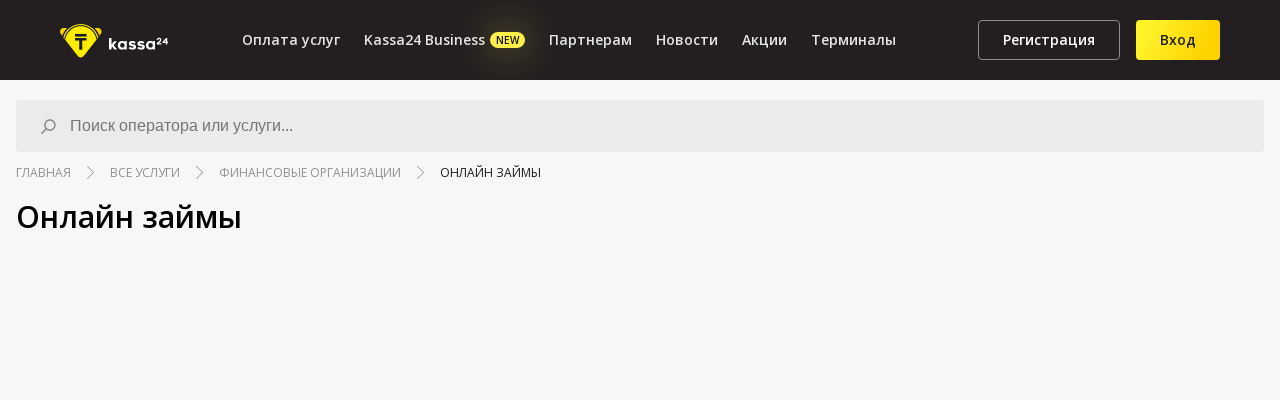

--- FILE ---
content_type: text/html; charset=utf-8
request_url: https://www.kassa24.kz/finansovye-organizacii/onlajn-zajmy-gr
body_size: 22522
content:
<!DOCTYPE html><html><head><meta charSet="utf-8"/><meta name="viewport" content="width=device-width"/><meta name="google-site-verification" content="E3J7u-whTICoBcslxLQLDLZBuzRxgTklIupmxJe-YNo"/><link rel="shortcut icon" href="/favicon.png"/><link href="https://fonts.googleapis.com"/><meta name="robots" content="index,follow"/><meta name="googlebot" content="index,follow"/><meta name="next-head-count" content="7"/><style type="text/css">.fresnel-container{margin:0;padding:0;}
@media not all and (min-width:0px) and (max-width:767px){.fresnel-at-sm{display:none!important;}}
@media not all and (min-width:768px) and (max-width:991px){.fresnel-at-md{display:none!important;}}
@media not all and (min-width:992px) and (max-width:1191px){.fresnel-at-lg{display:none!important;}}
@media not all and (min-width:1192px){.fresnel-at-xl{display:none!important;}}
@media not all and (max-width:767px){.fresnel-lessThan-md{display:none!important;}}
@media not all and (max-width:991px){.fresnel-lessThan-lg{display:none!important;}}
@media not all and (max-width:1191px){.fresnel-lessThan-xl{display:none!important;}}
@media not all and (min-width:768px){.fresnel-greaterThan-sm{display:none!important;}}
@media not all and (min-width:992px){.fresnel-greaterThan-md{display:none!important;}}
@media not all and (min-width:1192px){.fresnel-greaterThan-lg{display:none!important;}}
@media not all and (min-width:0px){.fresnel-greaterThanOrEqual-sm{display:none!important;}}
@media not all and (min-width:768px){.fresnel-greaterThanOrEqual-md{display:none!important;}}
@media not all and (min-width:992px){.fresnel-greaterThanOrEqual-lg{display:none!important;}}
@media not all and (min-width:1192px){.fresnel-greaterThanOrEqual-xl{display:none!important;}}
@media not all and (min-width:0px) and (max-width:767px){.fresnel-between-sm-md{display:none!important;}}
@media not all and (min-width:0px) and (max-width:991px){.fresnel-between-sm-lg{display:none!important;}}
@media not all and (min-width:0px) and (max-width:1191px){.fresnel-between-sm-xl{display:none!important;}}
@media not all and (min-width:768px) and (max-width:991px){.fresnel-between-md-lg{display:none!important;}}
@media not all and (min-width:768px) and (max-width:1191px){.fresnel-between-md-xl{display:none!important;}}
@media not all and (min-width:992px) and (max-width:1191px){.fresnel-between-lg-xl{display:none!important;}}</style><script type="b3762eaa36850d61c08d6b37-text/javascript">(function(w, d, s, l, h, m) {
            w[l] = w[l] || [];
            let f = d.getElementsByTagName(s)[0],
                j = d.createElement(s),
                dl = l != 'dmpkitdl' ? '&l=' + l : '';
            j.async = true;
            j.src = '//' + m + '/tm.js?id=' + h + dl;
            f.parentNode.insertBefore(j, f);
        })(window, document, 'script', 'dmpkitdl', '311294e0-95f6-49aa-b3f4-085a32d8ca62', 'dmp.dt.aitudala.kz');</script><link rel="preconnect" href="https://fonts.gstatic.com" crossorigin="true"/><link rel="preconnect" href="https://fonts.gstatic.com" crossorigin /><link rel="preload" href="/_next/static/css/85277d1a2621f4be.css" as="style"/><link rel="stylesheet" href="/_next/static/css/85277d1a2621f4be.css" data-n-g=""/><noscript data-n-css=""></noscript><script defer="" nomodule="" src="/_next/static/chunks/polyfills-c67a75d1b6f99dc8.js" type="b3762eaa36850d61c08d6b37-text/javascript"></script><script defer="" src="/_next/static/chunks/6664.3e8860fde1090b95.js" type="b3762eaa36850d61c08d6b37-text/javascript"></script><script src="/_next/static/chunks/webpack-56738845ae058693.js" defer="" type="b3762eaa36850d61c08d6b37-text/javascript"></script><script src="/_next/static/chunks/framework-79bce4a3a540b080.js" defer="" type="b3762eaa36850d61c08d6b37-text/javascript"></script><script src="/_next/static/chunks/main-2b4c510f621ab145.js" defer="" type="b3762eaa36850d61c08d6b37-text/javascript"></script><script src="/_next/static/chunks/pages/_app-a19b281fd8cb8e89.js" defer="" type="b3762eaa36850d61c08d6b37-text/javascript"></script><script src="/_next/static/chunks/2962-d6d32752b970f397.js" defer="" type="b3762eaa36850d61c08d6b37-text/javascript"></script><script src="/_next/static/chunks/5935-8a873fbff5bbbf0d.js" defer="" type="b3762eaa36850d61c08d6b37-text/javascript"></script><script src="/_next/static/chunks/9238-dbb38981e3018d1d.js" defer="" type="b3762eaa36850d61c08d6b37-text/javascript"></script><script src="/_next/static/chunks/6965-bf6c04a0eded6fc5.js" defer="" type="b3762eaa36850d61c08d6b37-text/javascript"></script><script src="/_next/static/chunks/6550-33cf9f5452d4b02f.js" defer="" type="b3762eaa36850d61c08d6b37-text/javascript"></script><script src="/_next/static/chunks/2390-c3f53c4b66c5d5e5.js" defer="" type="b3762eaa36850d61c08d6b37-text/javascript"></script><script src="/_next/static/chunks/4598-71eaca05ddcfb71a.js" defer="" type="b3762eaa36850d61c08d6b37-text/javascript"></script><script src="/_next/static/chunks/pages/finansovye-organizacii/%5B...alias%5D-47c35f4d45115000.js" defer="" type="b3762eaa36850d61c08d6b37-text/javascript"></script><script src="/_next/static/Zmk764XQkV_JAiG5UC0hv/_buildManifest.js" defer="" type="b3762eaa36850d61c08d6b37-text/javascript"></script><script src="/_next/static/Zmk764XQkV_JAiG5UC0hv/_ssgManifest.js" defer="" type="b3762eaa36850d61c08d6b37-text/javascript"></script><style data-styled="" data-styled-version="5.3.11">.lkkGko{background-color:#231f20;height:80px;position:fixed;width:100%;z-index:999;}/*!sc*/
@media (max-width:992px){.lkkGko{height:56px;}}/*!sc*/
data-styled.g1[id="HeaderStyles-sc-bdkehp-0"]{content:"lkkGko,"}/*!sc*/
.gvSWwM{display:-webkit-box;display:-webkit-flex;display:-ms-flexbox;display:flex;-webkit-align-items:center;-webkit-box-align:center;-ms-flex-align:center;align-items:center;-webkit-box-pack:justify;-webkit-justify-content:space-between;-ms-flex-pack:justify;justify-content:space-between;height:100%;width:100%;padding:0 60px;margin:0 auto;position:relative;max-width:var(--maxWidth);-webkit-transition:padding 0.2s ease-in-out;transition:padding 0.2s ease-in-out;}/*!sc*/
@media (max-width:1100px){.gvSWwM{padding:0 25px;}}/*!sc*/
@media (max-width:992px){.gvSWwM{padding:0 15px;}}/*!sc*/
data-styled.g3[id="HeaderStyles__HeaderWrapperStyles-sc-bdkehp-2"]{content:"gvSWwM,"}/*!sc*/
.bEWnZL{cursor:pointer;margin-right:8px;display:-webkit-box;display:-webkit-flex;display:-ms-flexbox;display:flex;}/*!sc*/
.bEWnZL > svg{width:108px;height:40px;}/*!sc*/
@media (max-width:992px){.bEWnZL{margin-right:0;}.bEWnZL > svg{width:74px;height:24px;}}/*!sc*/
data-styled.g4[id="HeaderStyles__LogoStyles-sc-bdkehp-3"]{content:"bEWnZL,"}/*!sc*/
.hJA-Dgq{display:-webkit-box;display:-webkit-flex;display:-ms-flexbox;display:flex;-webkit-align-items:center;-webkit-box-align:center;-ms-flex-align:center;align-items:center;}/*!sc*/
@media (max-width:992px){.hJA-Dgq{display:none;}}/*!sc*/
data-styled.g5[id="HeaderStyles__HeaderAuthControlStyles-sc-bdkehp-4"]{content:"hJA-Dgq,"}/*!sc*/
.ixedMe{display:block;}/*!sc*/
.ixedMe > .left-sideblock-enter{-webkit-transform:translateX(-100%);-ms-transform:translateX(-100%);transform:translateX(-100%);}/*!sc*/
.ixedMe > .left-sideblock-enter-active{-webkit-transform:translateX(0);-ms-transform:translateX(0);transform:translateX(0);-webkit-transition:-webkit-transform 300ms;-webkit-transition:transform 300ms;transition:transform 300ms;}/*!sc*/
.ixedMe > .left-sideblock-exit{-webkit-transform:translateX(0);-ms-transform:translateX(0);transform:translateX(0);}/*!sc*/
.ixedMe > .left-sideblock-exit-active{-webkit-transform:translateX(-100%);-ms-transform:translateX(-100%);transform:translateX(-100%);-webkit-transition:-webkit-transform 300ms;-webkit-transition:transform 300ms;transition:transform 300ms;}/*!sc*/
.ixedMe > .right-sideblock-enter{-webkit-transform:translateX(100%);-ms-transform:translateX(100%);transform:translateX(100%);}/*!sc*/
.ixedMe > .right-sideblock-enter-active{-webkit-transform:translateX(0);-ms-transform:translateX(0);transform:translateX(0);-webkit-transition:-webkit-transform 300ms;-webkit-transition:transform 300ms;transition:transform 300ms;}/*!sc*/
.ixedMe > .right-sideblock-exit{-webkit-transform:translateX(0);-ms-transform:translateX(0);transform:translateX(0);}/*!sc*/
.ixedMe > .right-sideblock-exit-active{-webkit-transform:translateX(100%);-ms-transform:translateX(100%);transform:translateX(100%);-webkit-transition:-webkit-transform 300ms;-webkit-transition:transform 300ms;transition:transform 300ms;}/*!sc*/
data-styled.g8[id="HeaderStyles__HeaderMobileControlStyles-sc-bdkehp-7"]{content:"ixedMe,"}/*!sc*/
.hpixSh{display:-webkit-box;display:-webkit-flex;display:-ms-flexbox;display:flex;-webkit-align-items:center;-webkit-box-align:center;-ms-flex-align:center;align-items:center;-webkit-box-pack:center;-webkit-justify-content:center;-ms-flex-pack:center;justify-content:center;box-sizing:border-box;padding:8px 24px;border:0;border-radius:4px;cursor:pointer;-webkit-transition:all 0.15s ease-in-out;transition:all 0.15s ease-in-out;color:#231f20;outline:none;font-weight:600;font-size:14px;line-height:24px;}/*!sc*/
data-styled.g10[id="ButtonStyles__ButtonLinkStyles-sc-u4cvoh-0"]{content:"hpixSh,"}/*!sc*/
.kUKcRJ{display:-webkit-box;display:-webkit-flex;display:-ms-flexbox;display:flex;-webkit-align-items:center;-webkit-box-align:center;-ms-flex-align:center;align-items:center;-webkit-box-pack:center;-webkit-justify-content:center;-ms-flex-pack:center;justify-content:center;box-sizing:border-box;padding:8px 24px;border:0;border-radius:4px;cursor:pointer;-webkit-transition:all 0.15s ease-in-out;transition:all 0.15s ease-in-out;color:#231f20;outline:none;font-weight:600;font-size:14px;line-height:24px;}/*!sc*/
data-styled.g11[id="ButtonStyles-sc-u4cvoh-1"]{content:"kUKcRJ,"}/*!sc*/
.ewrhpD{background:#FFD200;box-shadow:0 4px 12px rgba(204,168,0,0.32);border-radius:4px;max-height:54px;padding:15px 15px;font-weight:600;font-size:14px;line-height:24px;width:100%;background-color:#FFF229;border:1px solid #FFD200;height:35px;color:#231f20;-webkit-transition:all 0.15s ease-in-out;transition:all 0.15s ease-in-out;-webkit-box-flex:1;-webkit-flex-grow:1;-ms-flex-positive:1;flex-grow:1;max-width:280px;width:100%;margin-left:30px;font-weight:600;font-size:14px;cursor:pointer;}/*!sc*/
.ewrhpD:disabled{background:#f7f7f7;box-shadow:none;cursor:not-allowed;color:#8b8b90;}/*!sc*/
.ewrhpD:disabled{margin-bottom:0;background-color:#292929;border:0;color:#ebebeb;-webkit-transition:all 0.15s ease-in-out;transition:all 0.15s ease-in-out;cursor:not-allowed;}/*!sc*/
@media (max-width:768px){.ewrhpD{margin:0;max-width:unset;}}/*!sc*/
data-styled.g12[id="ButtonStyles__ButtonPrimaryStyles-sc-u4cvoh-2"]{content:"ewrhpD,"}/*!sc*/
.bKJPJW{min-width:88px;background-color:#292929;border-radius:4px;display:-webkit-box;display:-webkit-flex;display:-ms-flexbox;display:flex;-webkit-box-pack:center;-webkit-justify-content:center;-ms-flex-pack:center;justify-content:center;-webkit-align-items:center;-webkit-box-align:center;-ms-flex-align:center;align-items:center;padding:6px 8px;margin-right:8px;box-sizing:border-box;color:#ebebeb;}/*!sc*/
.bKJPJW > svg{stroke:#ebebeb;margin-right:4px;}/*!sc*/
.bKJPJW:hover{background-color:#ebebeb;color:#231f20;}/*!sc*/
.bKJPJW:hover > svg{stroke:#231f20;}/*!sc*/
data-styled.g15[id="ButtonStyles__ButtonSocialBtn-sc-u4cvoh-5"]{content:"bKJPJW,"}/*!sc*/
.kMDfaV{background:linear-gradient(295.73deg,#ffd200 18.29%,#fff229 83.33%);box-shadow:#cca800;margin-left:16px;}/*!sc*/
.kMDfaV:hover{box-shadow:0 0 21px #cca800;-webkit-transition:all 0.15s ease-in-out;transition:all 0.15s ease-in-out;}/*!sc*/
data-styled.g16[id="ButtonStyles__ButtonAuthStyles-sc-u4cvoh-6"]{content:"kMDfaV,"}/*!sc*/
.QJLMw{line-height:22px;color:#fff;border:1px solid #8b8b90;background:none;margin-left:16px;}/*!sc*/
.QJLMw:hover{background:#fff229;border-color:#fff229;color:#231f20;-webkit-transition:all 0.15s ease-in-out;transition:all 0.15s ease-in-out;}/*!sc*/
data-styled.g17[id="ButtonStyles__ButtonRegStyles-sc-u4cvoh-7"]{content:"QJLMw,"}/*!sc*/
.kpWFpd{-webkit-box-flex:1;-webkit-flex-grow:1;-ms-flex-positive:1;flex-grow:1;display:-webkit-box;display:-webkit-flex;display:-ms-flexbox;display:flex;-webkit-align-items:center;-webkit-box-align:center;-ms-flex-align:center;align-items:center;-webkit-box-pack:center;-webkit-justify-content:center;-ms-flex-pack:center;justify-content:center;}/*!sc*/
@media (max-width:992px){.kpWFpd{display:none;}}/*!sc*/
data-styled.g23[id="NavStyles-sc-wfucxy-0"]{content:"kpWFpd,"}/*!sc*/
.drIQTi{white-space:nowrap;padding:12px 40px 12px 16px;display:block;color:#231f20;font-size:14px;font-weight:400;line-height:100%;}/*!sc*/
data-styled.g24[id="NavStyles__NavDropDawnItemStyles-sc-wfucxy-1"]{content:"drIQTi,"}/*!sc*/
.fehrBP{max-height:500px;opacity:0;visibility:hidden;position:absolute;background:#fff;top:80%;left:50%;border-radius:4px;-webkit-transform:translateX(-50%);-ms-transform:translateX(-50%);transform:translateX(-50%);box-shadow:0 8px 12px rgba(0,0,0,0.08);-webkit-transition:height 0.2s ease-in-out;transition:height 0.2s ease-in-out;z-index:999;}/*!sc*/
.fehrBP::before{content:'';position:absolute;width:0;height:0;top:-8px;left:50%;-webkit-transform:translateX(-50%);-ms-transform:translateX(-50%);-webkit-transform:translateX(-50%);-ms-transform:translateX(-50%);transform:translateX(-50%);border-left:8px solid transparent;border-right:8px solid transparent;border-bottom:8px solid #fff;}/*!sc*/
.fehrBP > li{border-bottom:0.5px solid #dedede;}/*!sc*/
.fehrBP > li:last-child{border-bottom:none;}/*!sc*/
.fehrBP > li:hover > .NavStyles__NavDropDawnItemStyles-sc-wfucxy-1{background-color:#dedede;}/*!sc*/
.fehrBP > li:first-child:hover .NavStyles__NavDropDawnItemStyles-sc-wfucxy-1{border-radius:4px 4px 0 0;}/*!sc*/
.fehrBP > li:last-child:hover .NavStyles__NavDropDawnItemStyles-sc-wfucxy-1{border-radius:0 0 4px 4px;}/*!sc*/
data-styled.g25[id="NavStyles__NavDropDawnStyles-sc-wfucxy-2"]{content:"fehrBP,"}/*!sc*/
.csjCwn{color:#e5e5e5;font-size:14px;font-weight:600;line-height:40px;position:relative;white-space:nowrap;cursor:pointer;}/*!sc*/
.csjCwn > a{display:-webkit-box;display:-webkit-flex;display:-ms-flexbox;display:flex;-webkit-align-items:center;-webkit-box-align:center;-ms-flex-align:center;align-items:center;color:#e5e5e5;padding:20px 12px;-webkit-transition:padding 0.2s ease-in-out;transition:padding 0.2s ease-in-out;}/*!sc*/
.csjCwn > a::before{position:absolute;content:'';top:0;left:0;width:100%;height:100%;opacity:0;}/*!sc*/
.csjCwn > a::after{position:absolute;content:'';top:0;left:0;width:100%;height:4px;border-radius:0 0 4px 4px;background-color:#FFD200;-webkit-transform:translateY(-4px);-ms-transform:translateY(-4px);transform:translateY(-4px);-webkit-transition:all 0.2s ease-in-out;transition:all 0.2s ease-in-out;}/*!sc*/
.csjCwn > a:hover::before{background:linear-gradient(180deg,rgba(255,242,41,0.2) 0%,rgba(255,242,41,0) 100%);-webkit-filter:blur(20px);filter:blur(20px);opacity:1;-webkit-transition:all 0.3s ease-in-out 0.1s;transition:all 0.3s ease-in-out 0.1s;}/*!sc*/
.csjCwn > a:hover::after{-webkit-transform:translateY(0);-ms-transform:translateY(0);transform:translateY(0);}/*!sc*/
.csjCwn:hover > a{color:#FFD200;}/*!sc*/
.csjCwn:hover > .NavStyles__NavDropDawnStyles-sc-wfucxy-2{display:block;opacity:1;visibility:visible;-webkit-transition:visible,opacity 0.2s ease-in-out;transition:visible,opacity 0.2s ease-in-out;}/*!sc*/
@media (max-width:1100px){.csjCwn > a{padding:20px 8px;}}/*!sc*/
data-styled.g26[id="NavStyles__NavItemStyles-sc-wfucxy-3"]{content:"csjCwn,"}/*!sc*/
.ebHUOq{position:relative;display:-webkit-box;display:-webkit-flex;display:-ms-flexbox;display:flex;-webkit-align-items:center;-webkit-box-align:center;-ms-flex-align:center;align-items:center;-webkit-box-pack:center;-webkit-justify-content:center;-ms-flex-pack:center;justify-content:center;background:#FEF049;border-radius:20px;width:35px;height:16px;margin-left:5px;}/*!sc*/
.ebHUOq > p{font-size:10px;-webkit-letter-spacing:0.5px;-moz-letter-spacing:0.5px;-ms-letter-spacing:0.5px;letter-spacing:0.5px;color:#000;margin-bottom:0;}/*!sc*/
.ebHUOq::after{position:absolute;-webkit-filter:blur(20px);filter:blur(20px);content:'';background:#FEF049;top:50%;left:50%;-webkit-transform:translate(-50%,-50%);-ms-transform:translate(-50%,-50%);transform:translate(-50%,-50%);width:25px;height:10px;}/*!sc*/
data-styled.g32[id="new-tab__NewTabStyles-sc-3o6rto-0"]{content:"ebHUOq,"}/*!sc*/
.bRzDDd{width:40px;height:40px;position:relative;-webkit-transform-style:preserve-3d;-ms-transform-style:preserve-3d;transform-style:preserve-3d;-webkit-transform:rotateY(0deg);-ms-transform:rotateY(0deg);transform:rotateY(0deg);-webkit-transition:all 0.3s ease-in-out;transition:all 0.3s ease-in-out;display:none;}/*!sc*/
@media (max-width:992px){.bRzDDd{display:block;}}/*!sc*/
data-styled.g33[id="BurgerBtnStyles__CloseMobileStyle-sc-242m8a-0"]{content:"bRzDDd,"}/*!sc*/
.iILBHb{width:21px;height:21px;display:-webkit-box;display:-webkit-flex;display:-ms-flexbox;display:flex;-webkit-flex-direction:column;-ms-flex-direction:column;flex-direction:column;-webkit-box-pack:center;-webkit-justify-content:center;-ms-flex-pack:center;justify-content:center;overflow:hidden;margin:auto;background-color:#231f20;padding:10px;box-sizing:content-box;}/*!sc*/
.iILBHb > div{margin:2px 0 2px auto;height:2px;background-color:#fff;border-radius:4px;box-sizing:border-box;text-align:right;width:100%;-webkit-transition:all 0.15s ease-in-out;transition:all 0.15s ease-in-out;}/*!sc*/
data-styled.g34[id="BurgerBtnStyles-sc-242m8a-1"]{content:"iILBHb,"}/*!sc*/
.cniRME{width:32px;height:32px;background:#FFF229;border-radius:50%;position:absolute;left:50%;top:50%;-webkit-transform:translate(-50%,-50%) translateZ(-2px);-ms-transform:translate(-50%,-50%) translateZ(-2px);transform:translate(-50%,-50%) translateZ(-2px);}/*!sc*/
.cniRME > span{position:absolute;left:50%;top:50%;width:24px;height:24px;-webkit-transform:rotate(45deg) translate(-50%,-50%);-ms-transform:rotate(45deg) translate(-50%,-50%);transform:rotate(45deg) translate(-50%,-50%);-webkit-transform-origin:0 0;-ms-transform-origin:0 0;transform-origin:0 0;cursor:pointer;}/*!sc*/
.cniRME > span:before,.cniRME > span:after{position:absolute;left:50%;top:50%;-webkit-transform:translate(-50%,-50%);-ms-transform:translate(-50%,-50%);transform:translate(-50%,-50%);content:' ';background-color:#000;}/*!sc*/
.cniRME > span:hover:before,.cniRME > span:hover:after{background-color:#3c4258;}/*!sc*/
.cniRME > span:before{height:16px;width:2px;}/*!sc*/
.cniRME > span:after{height:2px;width:16px;}/*!sc*/
data-styled.g35[id="BurgerBtnStyles__CloseCrossStyles-sc-242m8a-2"]{content:"cniRME,"}/*!sc*/
.erfsKJ{background-color:#231f20;height:40px;}/*!sc*/
data-styled.g36[id="BurgerBtnStyles__UserBtnStyles-sc-242m8a-3"]{content:"erfsKJ,"}/*!sc*/
@font-face{font-family:'dotsfont';src:url('/fonts/dotsfont.eot');src:url('/fonts/dotsfont.eot?#iefix') format('embedded-opentype'),url('/fonts/dotsfont.woff') format('woff'),url('/fonts/dotsfont.ttf') format('truetype'),url('/fonts/dotsfont.svg#dotsfontregular') format('svg');}/*!sc*/
.fWcxBz{margin-bottom:16px;color:#231f20;position:relative;}/*!sc*/
.fWcxBz > label{font-weight:normal;font-size:12px;line-height:16px;margin-bottom:8px;display:block;text-align:left;}/*!sc*/
.fWcxBz > input{border:1px solid #d2d2d2;border-radius:4px;outline:none;width:100%;font-weight:normal;font-size:16px;line-height:24px;-webkit-letter-spacing:0.3px;-moz-letter-spacing:0.3px;-ms-letter-spacing:0.3px;letter-spacing:0.3px;max-height:48px;padding:12px 16px;box-sizing:border-box;position:relative;}/*!sc*/
.fWcxBz > input:-moz-read-only{border:none;}/*!sc*/
.fWcxBz > input:read-only{border:none;}/*!sc*/
.fWcxBz > input:hover:not(:-moz-read-only,:disabled){border-color:#FFD200;box-shadow:0 0 2px #FFD200;}/*!sc*/
.fWcxBz > input:hover:not(:read-only,:disabled){border-color:#FFD200;box-shadow:0 0 2px #FFD200;}/*!sc*/
.fWcxBz > input:focus{border-color:#FFD200;}/*!sc*/
.fWcxBz > textarea{border:1px solid #d2d2d2;border-radius:4px;outline:none;width:100%;font-weight:normal;font-size:16px;line-height:24px;-webkit-letter-spacing:0.3px;-moz-letter-spacing:0.3px;-ms-letter-spacing:0.3px;letter-spacing:0.3px;padding:12px 16px;box-sizing:border-box;position:relative;}/*!sc*/
.fWcxBz > .show-pass{position:absolute;right:8px;top:50%;width:24px;height:24px;cursor:pointer;}/*!sc*/
data-styled.g37[id="InputStyles__InputContainerStyles-sc-1i7xkk9-0"]{content:"fWcxBz,"}/*!sc*/
.fZa-dDV{max-width:1320px;width:100%;box-sizing:border-box;margin:0 auto;padding:80px 16px 0;position:relative;-webkit-flex:1 0 auto;-ms-flex:1 0 auto;flex:1 0 auto;min-height:100vh;}/*!sc*/
@media (max-width:992px){.fZa-dDV{padding:56px 16px 0;}}/*!sc*/
data-styled.g66[id="WrapperStyles__WrapperContainerStyles-sc-y4b4u8-1"]{content:"fZa-dDV,"}/*!sc*/
.lnNvKM > h1{margin-bottom:30px;margin-top:15px;font-size:30px;font-weight:600;}/*!sc*/
@media (max-width:576px){.lnNvKM > h1{margin-bottom:20px;margin-top:10px;font-size:24px;}}/*!sc*/
data-styled.g67[id="WrapperStyles__WrapperSectionContainerStyles-sc-y4b4u8-2"]{content:"lnNvKM,"}/*!sc*/
.fJNqye{margin-bottom:30px;display:block;-webkit-transition:all 0.3s ease-in-out;transition:all 0.3s ease-in-out;}/*!sc*/
.fJNqye.hide-lg{display:none;}/*!sc*/
.fJNqye.lottery-section{min-height:900px;}/*!sc*/
@media (min-width:992px){.fJNqye{display:grid;}.fJNqye.right-small{grid-template-columns:1fr 0.3fr;grid-gap:24px;}.fJNqye.right-small.col-11{grid-template-columns:0.92fr 0.08fr;}.fJNqye.right-small.col-10{grid-template-columns:0.83fr 0.17fr;}.fJNqye.right-small.col-9{grid-template-columns:0.75fr 0.25fr;}.fJNqye.right-small.col-8{grid-template-columns:0.7fr 0.3fr;}.fJNqye.right-small.col-7{grid-template-columns:0.6fr 0.4fr;}.fJNqye.left-small{grid-template-columns:0.3fr 1fr;grid-gap:24px;-webkit-transition:all 0.3s ease-in-out;transition:all 0.3s ease-in-out;}.fJNqye.hide-lg{display:block;}}/*!sc*/
@media (max-width:576px){.fJNqye{margin-bottom:20px;}}/*!sc*/
data-styled.g68[id="WrapperStyles__WrapperSectionStyles-sc-y4b4u8-3"]{content:"fJNqye,"}/*!sc*/
.eJutHO{margin-top:20px;margin-bottom:20px;}/*!sc*/
data-styled.g69[id="WrapperStyles__ContainerStyles-sc-y4b4u8-4"]{content:"eJutHO,"}/*!sc*/
.gtXzBr.hide-lg{display:none;}/*!sc*/
@media (min-width:992px){.gtXzBr.hide-lg{display:block;}}/*!sc*/
.gtXzBr > h2{font-weight:600;margin-bottom:30px;font-size:28px;}/*!sc*/
@media (max-width:576px){.gtXzBr > h2{margin-bottom:20px;font-size:22px;}}/*!sc*/
data-styled.g71[id="WrapperStyles__SectionStyles-sc-y4b4u8-6"]{content:"gtXzBr,"}/*!sc*/
.kriJvt{display:-webkit-box;display:-webkit-flex;display:-ms-flexbox;display:flex;-webkit-align-items:center;-webkit-box-align:center;-ms-flex-align:center;align-items:center;margin:12px 0;-webkit-flex-wrap:wrap;-ms-flex-wrap:wrap;flex-wrap:wrap;}/*!sc*/
data-styled.g72[id="BreadcrumbsStyles__BreadCrumbsStyles-sc-ud2s1w-0"]{content:"kriJvt,"}/*!sc*/
.tyivr{display:-webkit-box;display:-webkit-flex;display:-ms-flexbox;display:flex;-webkit-align-items:center;-webkit-box-align:center;-ms-flex-align:center;align-items:center;}/*!sc*/
.tyivr a,.tyivr div{color:#909090;text-transform:uppercase;font-size:12px;}/*!sc*/
.tyivr a:hover,.tyivr div:hover{color:#1a1a1e;-webkit-text-decoration:underline;text-decoration:underline;}/*!sc*/
.tyivr a.breadcrumbs-item__link--active,.tyivr div.breadcrumbs-item__link--active{color:#1a1a1e;}/*!sc*/
.tyivr:not(:last-child)::after{display:block;position:relative;width:15px;height:13px;content:'';background-image:url("data:image/svg+xml,%3Csvg xmlns='http://www.w3.org/2000/svg' viewBox='0 0 477.175 477.175' width='512' height='512'%3E%3Cpath d='M360.731 229.075l-225.1-225.1c-5.3-5.3-13.8-5.3-19.1 0s-5.3 13.8 0 19.1l215.5 215.5-215.5 215.5c-5.3 5.3-5.3 13.8 0 19.1 2.6 2.6 6.1 4 9.5 4 3.4 0 6.9-1.3 9.5-4l225.1-225.1c5.3-5.2 5.3-13.8.1-19z' fill='%23909090'/%3E%3C/svg%3E");background-size:contain;background-repeat:no-repeat;background-position:center;margin:0 12px;}/*!sc*/
data-styled.g73[id="BreadcrumbsStyles__BreadCrumbsItemStyles-sc-ud2s1w-1"]{content:"tyivr,"}/*!sc*/
.biReAp{position:relative;}/*!sc*/
data-styled.g74[id="SearchServiceStyles__SearchContainerStyles-sc-c6vj24-0"]{content:"biReAp,"}/*!sc*/
.dfQLyQ{max-height:52px;background-color:#ebebeb;border:1px solid #ebebeb;border-radius:4px;display:-webkit-box;display:-webkit-flex;display:-ms-flexbox;display:flex;-webkit-align-items:center;-webkit-box-align:center;-ms-flex-align:center;align-items:center;padding:18px 20px;box-sizing:border-box;-webkit-transition:all 0.2s ease-in-out;transition:all 0.2s ease-in-out;}/*!sc*/
.dfQLyQ:hover{border-color:#FFD200;box-shadow:0 0 3px #FFD200;}/*!sc*/
.dfQLyQ > input{font-size:16px;line-height:24px;width:100%;background-color:transparent;border:none;outline:none;}/*!sc*/
.dfQLyQ > svg{stroke:#858585;margin-right:8px;}/*!sc*/
data-styled.g75[id="SearchServiceStyles__SearchInputStyles-sc-c6vj24-1"]{content:"dfQLyQ,"}/*!sc*/
.hNVptn{position:absolute;box-sizing:border-box;width:100%;top:100%;left:0;background-color:#fff;z-index:999;}/*!sc*/
data-styled.g76[id="SearchServiceStyles__SearchResultStyles-sc-c6vj24-2"]{content:"hNVptn,"}/*!sc*/
html{--red:#ff0000;--black:#393939;--grey:#3a3a3a;--gray:var(--grey);--lightGrey:#e1e1e1;--lightGray:var(--lightGrey);--offWhite:#ededed;--maxWidth:1320px;--bs:0 12px 24px 0 rgba(0,0,0,0.09);box-sizing:border-box;font-size:10px;height:100%;}/*!sc*/
*,*::before,*::after{box-sizing:inherit;}/*!sc*/
body{font-family:'Open Sans',sans-serif;padding:0;margin:0;background-color:#f7f7f7;font-size:16px;}/*!sc*/
a{-webkit-text-decoration:none;text-decoration:none;color:var(--black);}/*!sc*/
ul{list-style:none;}/*!sc*/
ul,li{margin:0;padding:0;}/*!sc*/
button{font-family:'Open Sans',sans-serif;}/*!sc*/
h1,h2,h3,h4,h5,h6,p{margin:0;padding:0;}/*!sc*/
h1{font-size:30px;font-weight:600;}/*!sc*/
h2{font-size:24px;font-weight:600;}/*!sc*/
#__next{height:100%;display:-webkit-box;display:-webkit-flex;display:-ms-flexbox;display:flex;-webkit-flex-direction:column;-ms-flex-direction:column;flex-direction:column;position:relative;}/*!sc*/
.custom-react-text-mask{border:1px solid #D2D2D2;border-radius:4px;outline:none;width:100%;font-weight:normal;font-size:16px;line-height:24px;-webkit-letter-spacing:.3px;-moz-letter-spacing:.3px;-ms-letter-spacing:.3px;letter-spacing:.3px;max-height:48px;padding:12px 16px;box-sizing:border-box;position:relative;}/*!sc*/
.react-datepicker{font-size:1.1rem;}/*!sc*/
.react-datepicker__day-name,.react-datepicker__day,.react-datepicker__time-name{width:2.4rem;line-height:2.4rem;}/*!sc*/
data-styled.g81[id="sc-global-vfkCw1"]{content:"sc-global-vfkCw1,"}/*!sc*/
.boWUWU{position:absolute;top:0;left:0;height:100%;width:100%;background-color:transparent;visibility:hidden;z-index:-1;-webkit-animation:changePage 0.3s ease-in-out;animation:changePage 0.3s ease-in-out;}/*!sc*/
@-webkit-keyframes changePage{0%{background-color:white;visibility:visible;z-index:99;}90%{background-color:transparent;}100%{background-color:transparent;visibility:hidden;z-index:-1;}}/*!sc*/
@keyframes changePage{0%{background-color:white;visibility:visible;z-index:99;}90%{background-color:transparent;}100%{background-color:transparent;visibility:hidden;z-index:-1;}}/*!sc*/
data-styled.g82[id="main-layout__ChangePageStyles-sc-161b6dk-0"]{content:"boWUWU,"}/*!sc*/
.gyHMKp{display:-webkit-box;display:-webkit-flex;display:-ms-flexbox;display:flex;-webkit-align-items:center;-webkit-box-align:center;-ms-flex-align:center;align-items:center;-webkit-flex-wrap:wrap;-ms-flex-wrap:wrap;flex-wrap:wrap;margin:0 -8px;}/*!sc*/
.gyHMKp a{box-sizing:border-box;padding:10px 7px;height:inherit;display:-webkit-flex;display:-webkit-box;display:-webkit-flex;display:-ms-flexbox;display:flex;-webkit-align-items:center;-webkit-box-align:center;-ms-flex-align:center;align-items:center;}/*!sc*/
data-styled.g85[id="CardsStyles__CardsListStyles-sc-7wu80z-0"]{content:"gyHMKp,"}/*!sc*/
.dYpCIh ul{list-style:disc;padding-left:20px;}/*!sc*/
.dYpCIh h2{margin:30px 0;}/*!sc*/
.dYpCIh h2:first-child{margin:0 0 30px 0;}/*!sc*/
.dYpCIh h3{margin:15px 0;}/*!sc*/
.dYpCIh p,.dYpCIh li{line-height:24px;}/*!sc*/
.dYpCIh ul{margin-bottom:15px;}/*!sc*/
.dYpCIh a{color:#e6d60f;font-weight:600;}/*!sc*/
.dYpCIh img{width:100%;height:auto;}/*!sc*/
data-styled.g150[id="PageInfoStyles-sc-1sreqz6-1"]{content:"dYpCIh,"}/*!sc*/
.bqwbpI{background-color:#1a1a1a;padding:40px 16px;-webkit-flex-shrink:0;-ms-flex-negative:0;flex-shrink:0;margin-top:56px;}/*!sc*/
@media (max-width:768px){.bqwbpI{padding:0;}}/*!sc*/
data-styled.g154[id="FooterStyles__FooterContainerStyles-sc-irggn6-0"]{content:"bqwbpI,"}/*!sc*/
.kwgqLZ{max-width:1320px;width:100%;box-sizing:border-box;margin:0 auto;}/*!sc*/
data-styled.g155[id="FooterStyles__FooterWrapperStyles-sc-irggn6-1"]{content:"kwgqLZ,"}/*!sc*/
.ehSmOx{display:-webkit-box;display:-webkit-flex;display:-ms-flexbox;display:flex;width:100%;-webkit-flex-wrap:wrap;-ms-flex-wrap:wrap;flex-wrap:wrap;color:#ebebeb;padding:48px 0;border-bottom:2px solid #4d4d4d;}/*!sc*/
.ehSmOx:first-child{padding:0 0 48px 0;}/*!sc*/
.ehSmOx:last-child{border-bottom:none;padding:48px 0 0 0;}/*!sc*/
@media (max-width:768px){.ehSmOx:first-child{padding:40px 16px;}.ehSmOx:last-child{padding:40px 16px;}}/*!sc*/
data-styled.g156[id="FooterStyles__FooterBlockStyles-sc-irggn6-2"]{content:"ehSmOx,"}/*!sc*/
.fhUUgX{display:-webkit-box;display:-webkit-flex;display:-ms-flexbox;display:flex;width:100%;color:#ebebeb;padding:48px 0;border-bottom:2px solid #4d4d4d;-webkit-align-items:flex-end;-webkit-box-align:flex-end;-ms-flex-align:flex-end;align-items:flex-end;}/*!sc*/
.fhUUgX > .social > h4{margin-bottom:15px;font-size:14px;font-weight:400;}/*!sc*/
.fhUUgX > .social > .btn{display:-webkit-box;display:-webkit-flex;display:-ms-flexbox;display:flex;-webkit-align-items:center;-webkit-box-align:center;-ms-flex-align:center;align-items:center;}/*!sc*/
@media (max-width:768px){.fhUUgX > .social{text-align:center;width:100%;margin-bottom:20px;}.fhUUgX > .social > .btn{-webkit-box-pack:justify;-webkit-justify-content:space-between;-ms-flex-pack:justify;justify-content:space-between;}}/*!sc*/
.fhUUgX > .subscribe{display:-webkit-box;display:-webkit-flex;display:-ms-flexbox;display:flex;-webkit-align-items:center;-webkit-box-align:center;-ms-flex-align:center;align-items:center;-webkit-box-pack:end;-webkit-justify-content:flex-end;-ms-flex-pack:end;justify-content:flex-end;-webkit-box-flex:1;-webkit-flex-grow:1;-ms-flex-positive:1;flex-grow:1;margin-left:22px;}/*!sc*/
.fhUUgX > .subscribe > .input-container{margin-bottom:0;max-width:500px;width:100%;}/*!sc*/
.fhUUgX > .subscribe > .input-container > input{border:1px solid #858585;box-sizing:border-box;border-radius:4px;height:34px;color:#ebebeb;background-color:transparent;width:100%;}/*!sc*/
.fhUUgX > .subscribe > .input-container > input:hover{box-shadow:0 0 15px 0 rgba(249,227,0,0.17);}/*!sc*/
.fhUUgX > .subscribe > .input-container > input:focus{background-color:#ebebeb;color:#1a1a1e;}/*!sc*/
@media (max-width:768px){.fhUUgX > .subscribe{-webkit-flex-direction:column;-ms-flex-direction:column;flex-direction:column;margin:0;width:100%;}.fhUUgX > .subscribe > .input-container{max-width:unset;margin-bottom:20px;}}/*!sc*/
@media (max-width:768px){.fhUUgX{-webkit-flex-direction:column;-ms-flex-direction:column;flex-direction:column;-webkit-align-items:center;-webkit-box-align:center;-ms-flex-align:center;align-items:center;}}/*!sc*/
data-styled.g157[id="FooterStyles__FooterHeaderStyles-sc-irggn6-3"]{content:"fhUUgX,"}/*!sc*/
.ePTRQw{-webkit-box-pack:justify;-webkit-justify-content:space-between;-ms-flex-pack:justify;justify-content:space-between;}/*!sc*/
@media (max-width:768px){.ePTRQw{padding:40px 16px;}}/*!sc*/
data-styled.g158[id="FooterStyles__FooterMainStyles-sc-irggn6-4"]{content:"ePTRQw,"}/*!sc*/
.isHFsf > .list .phone{font-weight:normal;font-size:14px;line-height:23px;color:#858585;margin-top:8px;}/*!sc*/
.isHFsf > .list .phone > svg{fill:#858585;}/*!sc*/
.isHFsf > .list > li{margin-bottom:16px;}/*!sc*/
.isHFsf > .list > li > a{display:-webkit-box;display:-webkit-flex;display:-ms-flexbox;display:flex;-webkit-align-items:center;-webkit-box-align:center;-ms-flex-align:center;align-items:center;font-weight:normal;font-size:14px;line-height:23px;color:#858585;margin-top:8px;}/*!sc*/
.isHFsf > .list > li > a:hover{color:#fff;}/*!sc*/
.isHFsf > .list > li > a:hover > svg{fill:#fff;}/*!sc*/
.isHFsf > .list > li > a > svg{width:24px;height:24px;margin-right:4px;}/*!sc*/
.isHFsf .item{display:-webkit-box;display:-webkit-flex;display:-ms-flexbox;display:flex;-webkit-align-items:center;-webkit-box-align:center;-ms-flex-align:center;align-items:center;font-weight:normal;font-size:14px;line-height:23px;color:#858585;margin-top:8px;}/*!sc*/
@media (max-width:768px){.isHFsf{display:none;}}/*!sc*/
data-styled.g159[id="FooterStyles__FooterSupportStyles-sc-irggn6-5"]{content:"isHFsf,"}/*!sc*/
.bCwYIi{color:#a3a3a3;font-weight:400;font-size:14px;line-height:23px;cursor:pointer;font-weight:600;font-size:14px;line-height:19px;}/*!sc*/
.bCwYIi:hover{color:#ebebeb;}/*!sc*/
.PXZwl{color:#a3a3a3;font-weight:400;font-size:14px;line-height:23px;cursor:pointer;}/*!sc*/
.PXZwl:hover{color:#ebebeb;}/*!sc*/
data-styled.g160[id="FooterStyles__FooterBlockLinkStyles-sc-irggn6-6"]{content:"bCwYIi,PXZwl,"}/*!sc*/
.iHzlXP{display:-webkit-box;display:-webkit-flex;display:-ms-flexbox;display:flex;-webkit-align-items:flex-start;-webkit-box-align:flex-start;-ms-flex-align:flex-start;align-items:flex-start;}/*!sc*/
.iHzlXP > .list{margin-right:40px;}/*!sc*/
.iHzlXP > .list > h4{font-weight:600;font-size:14px;line-height:19px;color:#a3a3a3;margin-bottom:8px;}/*!sc*/
.iHzlXP > .list > .container{display:-webkit-box;display:-webkit-flex;display:-ms-flexbox;display:flex;-webkit-align-items:flex-start;-webkit-box-align:flex-start;-ms-flex-align:flex-start;align-items:flex-start;}/*!sc*/
.iHzlXP > .list > .container > ul:first-child{margin-right:16px;}/*!sc*/
@media (max-width:768px){.iHzlXP{display:none;}}/*!sc*/
data-styled.g161[id="FooterStyles__FooterBusinessStyles-sc-irggn6-7"]{content:"iHzlXP,"}/*!sc*/
.cBBEUB > .list > li{margin-bottom:16px;}/*!sc*/
@media (max-width:768px){.cBBEUB > .list{display:grid;grid-template-columns:repeat(2,1fr);gap:8px;}.cBBEUB > .list > li{margin-bottom:0;}}/*!sc*/
data-styled.g162[id="FooterStyles__FooterDocsStyles-sc-irggn6-8"]{content:"cBBEUB,"}/*!sc*/
.hAIkry{-webkit-box-pack:justify;-webkit-justify-content:space-between;-ms-flex-pack:justify;justify-content:space-between;}/*!sc*/
.hAIkry > .info{display:-webkit-box;display:-webkit-flex;display:-ms-flexbox;display:flex;-webkit-align-items:flex-start;-webkit-box-align:flex-start;-ms-flex-align:flex-start;align-items:flex-start;}/*!sc*/
.hAIkry > .info > div:first-child{display:none;}/*!sc*/
@media (max-width:768px){.hAIkry > .info{width:100%;margin-bottom:20px;}.hAIkry > .info > div{-webkit-flex:1;-ms-flex:1;flex:1;}.hAIkry > .info > div:first-child{display:block;}.hAIkry > .info > div:nth-child(2){display:none;}}/*!sc*/
data-styled.g163[id="FooterStyles__FooterBaseStyles-sc-irggn6-9"]{content:"hAIkry,"}/*!sc*/
.iYvvcZ{margin-right:24px;}/*!sc*/
.iYvvcZ .phone{font-weight:normal;font-size:14px;line-height:23px;color:#858585;margin-top:8px;}/*!sc*/
.iYvvcZ .phone > svg{fill:#858585;}/*!sc*/
.iYvvcZ > a{display:-webkit-box;display:-webkit-flex;display:-ms-flexbox;display:flex;-webkit-align-items:center;-webkit-box-align:center;-ms-flex-align:center;align-items:center;font-weight:normal;font-size:14px;line-height:23px;color:#858585;margin-top:8px;}/*!sc*/
.iYvvcZ > a:hover{color:#fff;}/*!sc*/
.iYvvcZ > a:hover > svg{fill:#fff;}/*!sc*/
.iYvvcZ > a > svg{width:24px;height:24px;margin-right:4px;}/*!sc*/
.iYvvcZ > h4{font-weight:600;font-size:14px;line-height:19px;color:#a3a3a3;margin-bottom:8px;}/*!sc*/
.iYvvcZ > p,.iYvvcZ > a,.iYvvcZ > p{font-weight:normal;font-size:14px;line-height:23px;color:#858585;}/*!sc*/
.iYvvcZ > a:hover{color:#ebebeb;}/*!sc*/
data-styled.g164[id="FooterStyles__FooterInfoItemStyles-sc-irggn6-10"]{content:"iYvvcZ,"}/*!sc*/
</style><style data-href="https://fonts.googleapis.com/css2?family=Open+Sans:wght@400;600;700&display=swap">@font-face{font-family:'Open Sans';font-style:normal;font-weight:400;font-stretch:normal;font-display:swap;src:url(https://fonts.gstatic.com/l/font?kit=memSYaGs126MiZpBA-UvWbX2vVnXBbObj2OVZyOOSr4dVJWUgsjZ0C4k&skey=62c1cbfccc78b4b2&v=v44) format('woff')}@font-face{font-family:'Open Sans';font-style:normal;font-weight:600;font-stretch:normal;font-display:swap;src:url(https://fonts.gstatic.com/l/font?kit=memSYaGs126MiZpBA-UvWbX2vVnXBbObj2OVZyOOSr4dVJWUgsgH1y4k&skey=62c1cbfccc78b4b2&v=v44) format('woff')}@font-face{font-family:'Open Sans';font-style:normal;font-weight:700;font-stretch:normal;font-display:swap;src:url(https://fonts.gstatic.com/l/font?kit=memSYaGs126MiZpBA-UvWbX2vVnXBbObj2OVZyOOSr4dVJWUgsg-1y4k&skey=62c1cbfccc78b4b2&v=v44) format('woff')}@font-face{font-family:'Open Sans';font-style:normal;font-weight:400;font-stretch:100%;font-display:swap;src:url(https://fonts.gstatic.com/s/opensans/v44/memvYaGs126MiZpBA-UvWbX2vVnXBbObj2OVTSKmu0SC55K5gw.woff2) format('woff2');unicode-range:U+0460-052F,U+1C80-1C8A,U+20B4,U+2DE0-2DFF,U+A640-A69F,U+FE2E-FE2F}@font-face{font-family:'Open Sans';font-style:normal;font-weight:400;font-stretch:100%;font-display:swap;src:url(https://fonts.gstatic.com/s/opensans/v44/memvYaGs126MiZpBA-UvWbX2vVnXBbObj2OVTSumu0SC55K5gw.woff2) format('woff2');unicode-range:U+0301,U+0400-045F,U+0490-0491,U+04B0-04B1,U+2116}@font-face{font-family:'Open Sans';font-style:normal;font-weight:400;font-stretch:100%;font-display:swap;src:url(https://fonts.gstatic.com/s/opensans/v44/memvYaGs126MiZpBA-UvWbX2vVnXBbObj2OVTSOmu0SC55K5gw.woff2) format('woff2');unicode-range:U+1F00-1FFF}@font-face{font-family:'Open Sans';font-style:normal;font-weight:400;font-stretch:100%;font-display:swap;src:url(https://fonts.gstatic.com/s/opensans/v44/memvYaGs126MiZpBA-UvWbX2vVnXBbObj2OVTSymu0SC55K5gw.woff2) format('woff2');unicode-range:U+0370-0377,U+037A-037F,U+0384-038A,U+038C,U+038E-03A1,U+03A3-03FF}@font-face{font-family:'Open Sans';font-style:normal;font-weight:400;font-stretch:100%;font-display:swap;src:url(https://fonts.gstatic.com/s/opensans/v44/memvYaGs126MiZpBA-UvWbX2vVnXBbObj2OVTS2mu0SC55K5gw.woff2) format('woff2');unicode-range:U+0307-0308,U+0590-05FF,U+200C-2010,U+20AA,U+25CC,U+FB1D-FB4F}@font-face{font-family:'Open Sans';font-style:normal;font-weight:400;font-stretch:100%;font-display:swap;src:url(https://fonts.gstatic.com/s/opensans/v44/memvYaGs126MiZpBA-UvWbX2vVnXBbObj2OVTVOmu0SC55K5gw.woff2) format('woff2');unicode-range:U+0302-0303,U+0305,U+0307-0308,U+0310,U+0312,U+0315,U+031A,U+0326-0327,U+032C,U+032F-0330,U+0332-0333,U+0338,U+033A,U+0346,U+034D,U+0391-03A1,U+03A3-03A9,U+03B1-03C9,U+03D1,U+03D5-03D6,U+03F0-03F1,U+03F4-03F5,U+2016-2017,U+2034-2038,U+203C,U+2040,U+2043,U+2047,U+2050,U+2057,U+205F,U+2070-2071,U+2074-208E,U+2090-209C,U+20D0-20DC,U+20E1,U+20E5-20EF,U+2100-2112,U+2114-2115,U+2117-2121,U+2123-214F,U+2190,U+2192,U+2194-21AE,U+21B0-21E5,U+21F1-21F2,U+21F4-2211,U+2213-2214,U+2216-22FF,U+2308-230B,U+2310,U+2319,U+231C-2321,U+2336-237A,U+237C,U+2395,U+239B-23B7,U+23D0,U+23DC-23E1,U+2474-2475,U+25AF,U+25B3,U+25B7,U+25BD,U+25C1,U+25CA,U+25CC,U+25FB,U+266D-266F,U+27C0-27FF,U+2900-2AFF,U+2B0E-2B11,U+2B30-2B4C,U+2BFE,U+3030,U+FF5B,U+FF5D,U+1D400-1D7FF,U+1EE00-1EEFF}@font-face{font-family:'Open Sans';font-style:normal;font-weight:400;font-stretch:100%;font-display:swap;src:url(https://fonts.gstatic.com/s/opensans/v44/memvYaGs126MiZpBA-UvWbX2vVnXBbObj2OVTUGmu0SC55K5gw.woff2) format('woff2');unicode-range:U+0001-000C,U+000E-001F,U+007F-009F,U+20DD-20E0,U+20E2-20E4,U+2150-218F,U+2190,U+2192,U+2194-2199,U+21AF,U+21E6-21F0,U+21F3,U+2218-2219,U+2299,U+22C4-22C6,U+2300-243F,U+2440-244A,U+2460-24FF,U+25A0-27BF,U+2800-28FF,U+2921-2922,U+2981,U+29BF,U+29EB,U+2B00-2BFF,U+4DC0-4DFF,U+FFF9-FFFB,U+10140-1018E,U+10190-1019C,U+101A0,U+101D0-101FD,U+102E0-102FB,U+10E60-10E7E,U+1D2C0-1D2D3,U+1D2E0-1D37F,U+1F000-1F0FF,U+1F100-1F1AD,U+1F1E6-1F1FF,U+1F30D-1F30F,U+1F315,U+1F31C,U+1F31E,U+1F320-1F32C,U+1F336,U+1F378,U+1F37D,U+1F382,U+1F393-1F39F,U+1F3A7-1F3A8,U+1F3AC-1F3AF,U+1F3C2,U+1F3C4-1F3C6,U+1F3CA-1F3CE,U+1F3D4-1F3E0,U+1F3ED,U+1F3F1-1F3F3,U+1F3F5-1F3F7,U+1F408,U+1F415,U+1F41F,U+1F426,U+1F43F,U+1F441-1F442,U+1F444,U+1F446-1F449,U+1F44C-1F44E,U+1F453,U+1F46A,U+1F47D,U+1F4A3,U+1F4B0,U+1F4B3,U+1F4B9,U+1F4BB,U+1F4BF,U+1F4C8-1F4CB,U+1F4D6,U+1F4DA,U+1F4DF,U+1F4E3-1F4E6,U+1F4EA-1F4ED,U+1F4F7,U+1F4F9-1F4FB,U+1F4FD-1F4FE,U+1F503,U+1F507-1F50B,U+1F50D,U+1F512-1F513,U+1F53E-1F54A,U+1F54F-1F5FA,U+1F610,U+1F650-1F67F,U+1F687,U+1F68D,U+1F691,U+1F694,U+1F698,U+1F6AD,U+1F6B2,U+1F6B9-1F6BA,U+1F6BC,U+1F6C6-1F6CF,U+1F6D3-1F6D7,U+1F6E0-1F6EA,U+1F6F0-1F6F3,U+1F6F7-1F6FC,U+1F700-1F7FF,U+1F800-1F80B,U+1F810-1F847,U+1F850-1F859,U+1F860-1F887,U+1F890-1F8AD,U+1F8B0-1F8BB,U+1F8C0-1F8C1,U+1F900-1F90B,U+1F93B,U+1F946,U+1F984,U+1F996,U+1F9E9,U+1FA00-1FA6F,U+1FA70-1FA7C,U+1FA80-1FA89,U+1FA8F-1FAC6,U+1FACE-1FADC,U+1FADF-1FAE9,U+1FAF0-1FAF8,U+1FB00-1FBFF}@font-face{font-family:'Open Sans';font-style:normal;font-weight:400;font-stretch:100%;font-display:swap;src:url(https://fonts.gstatic.com/s/opensans/v44/memvYaGs126MiZpBA-UvWbX2vVnXBbObj2OVTSCmu0SC55K5gw.woff2) format('woff2');unicode-range:U+0102-0103,U+0110-0111,U+0128-0129,U+0168-0169,U+01A0-01A1,U+01AF-01B0,U+0300-0301,U+0303-0304,U+0308-0309,U+0323,U+0329,U+1EA0-1EF9,U+20AB}@font-face{font-family:'Open Sans';font-style:normal;font-weight:400;font-stretch:100%;font-display:swap;src:url(https://fonts.gstatic.com/s/opensans/v44/memvYaGs126MiZpBA-UvWbX2vVnXBbObj2OVTSGmu0SC55K5gw.woff2) format('woff2');unicode-range:U+0100-02BA,U+02BD-02C5,U+02C7-02CC,U+02CE-02D7,U+02DD-02FF,U+0304,U+0308,U+0329,U+1D00-1DBF,U+1E00-1E9F,U+1EF2-1EFF,U+2020,U+20A0-20AB,U+20AD-20C0,U+2113,U+2C60-2C7F,U+A720-A7FF}@font-face{font-family:'Open Sans';font-style:normal;font-weight:400;font-stretch:100%;font-display:swap;src:url(https://fonts.gstatic.com/s/opensans/v44/memvYaGs126MiZpBA-UvWbX2vVnXBbObj2OVTS-mu0SC55I.woff2) format('woff2');unicode-range:U+0000-00FF,U+0131,U+0152-0153,U+02BB-02BC,U+02C6,U+02DA,U+02DC,U+0304,U+0308,U+0329,U+2000-206F,U+20AC,U+2122,U+2191,U+2193,U+2212,U+2215,U+FEFF,U+FFFD}@font-face{font-family:'Open Sans';font-style:normal;font-weight:600;font-stretch:100%;font-display:swap;src:url(https://fonts.gstatic.com/s/opensans/v44/memvYaGs126MiZpBA-UvWbX2vVnXBbObj2OVTSKmu0SC55K5gw.woff2) format('woff2');unicode-range:U+0460-052F,U+1C80-1C8A,U+20B4,U+2DE0-2DFF,U+A640-A69F,U+FE2E-FE2F}@font-face{font-family:'Open Sans';font-style:normal;font-weight:600;font-stretch:100%;font-display:swap;src:url(https://fonts.gstatic.com/s/opensans/v44/memvYaGs126MiZpBA-UvWbX2vVnXBbObj2OVTSumu0SC55K5gw.woff2) format('woff2');unicode-range:U+0301,U+0400-045F,U+0490-0491,U+04B0-04B1,U+2116}@font-face{font-family:'Open Sans';font-style:normal;font-weight:600;font-stretch:100%;font-display:swap;src:url(https://fonts.gstatic.com/s/opensans/v44/memvYaGs126MiZpBA-UvWbX2vVnXBbObj2OVTSOmu0SC55K5gw.woff2) format('woff2');unicode-range:U+1F00-1FFF}@font-face{font-family:'Open Sans';font-style:normal;font-weight:600;font-stretch:100%;font-display:swap;src:url(https://fonts.gstatic.com/s/opensans/v44/memvYaGs126MiZpBA-UvWbX2vVnXBbObj2OVTSymu0SC55K5gw.woff2) format('woff2');unicode-range:U+0370-0377,U+037A-037F,U+0384-038A,U+038C,U+038E-03A1,U+03A3-03FF}@font-face{font-family:'Open Sans';font-style:normal;font-weight:600;font-stretch:100%;font-display:swap;src:url(https://fonts.gstatic.com/s/opensans/v44/memvYaGs126MiZpBA-UvWbX2vVnXBbObj2OVTS2mu0SC55K5gw.woff2) format('woff2');unicode-range:U+0307-0308,U+0590-05FF,U+200C-2010,U+20AA,U+25CC,U+FB1D-FB4F}@font-face{font-family:'Open Sans';font-style:normal;font-weight:600;font-stretch:100%;font-display:swap;src:url(https://fonts.gstatic.com/s/opensans/v44/memvYaGs126MiZpBA-UvWbX2vVnXBbObj2OVTVOmu0SC55K5gw.woff2) format('woff2');unicode-range:U+0302-0303,U+0305,U+0307-0308,U+0310,U+0312,U+0315,U+031A,U+0326-0327,U+032C,U+032F-0330,U+0332-0333,U+0338,U+033A,U+0346,U+034D,U+0391-03A1,U+03A3-03A9,U+03B1-03C9,U+03D1,U+03D5-03D6,U+03F0-03F1,U+03F4-03F5,U+2016-2017,U+2034-2038,U+203C,U+2040,U+2043,U+2047,U+2050,U+2057,U+205F,U+2070-2071,U+2074-208E,U+2090-209C,U+20D0-20DC,U+20E1,U+20E5-20EF,U+2100-2112,U+2114-2115,U+2117-2121,U+2123-214F,U+2190,U+2192,U+2194-21AE,U+21B0-21E5,U+21F1-21F2,U+21F4-2211,U+2213-2214,U+2216-22FF,U+2308-230B,U+2310,U+2319,U+231C-2321,U+2336-237A,U+237C,U+2395,U+239B-23B7,U+23D0,U+23DC-23E1,U+2474-2475,U+25AF,U+25B3,U+25B7,U+25BD,U+25C1,U+25CA,U+25CC,U+25FB,U+266D-266F,U+27C0-27FF,U+2900-2AFF,U+2B0E-2B11,U+2B30-2B4C,U+2BFE,U+3030,U+FF5B,U+FF5D,U+1D400-1D7FF,U+1EE00-1EEFF}@font-face{font-family:'Open Sans';font-style:normal;font-weight:600;font-stretch:100%;font-display:swap;src:url(https://fonts.gstatic.com/s/opensans/v44/memvYaGs126MiZpBA-UvWbX2vVnXBbObj2OVTUGmu0SC55K5gw.woff2) format('woff2');unicode-range:U+0001-000C,U+000E-001F,U+007F-009F,U+20DD-20E0,U+20E2-20E4,U+2150-218F,U+2190,U+2192,U+2194-2199,U+21AF,U+21E6-21F0,U+21F3,U+2218-2219,U+2299,U+22C4-22C6,U+2300-243F,U+2440-244A,U+2460-24FF,U+25A0-27BF,U+2800-28FF,U+2921-2922,U+2981,U+29BF,U+29EB,U+2B00-2BFF,U+4DC0-4DFF,U+FFF9-FFFB,U+10140-1018E,U+10190-1019C,U+101A0,U+101D0-101FD,U+102E0-102FB,U+10E60-10E7E,U+1D2C0-1D2D3,U+1D2E0-1D37F,U+1F000-1F0FF,U+1F100-1F1AD,U+1F1E6-1F1FF,U+1F30D-1F30F,U+1F315,U+1F31C,U+1F31E,U+1F320-1F32C,U+1F336,U+1F378,U+1F37D,U+1F382,U+1F393-1F39F,U+1F3A7-1F3A8,U+1F3AC-1F3AF,U+1F3C2,U+1F3C4-1F3C6,U+1F3CA-1F3CE,U+1F3D4-1F3E0,U+1F3ED,U+1F3F1-1F3F3,U+1F3F5-1F3F7,U+1F408,U+1F415,U+1F41F,U+1F426,U+1F43F,U+1F441-1F442,U+1F444,U+1F446-1F449,U+1F44C-1F44E,U+1F453,U+1F46A,U+1F47D,U+1F4A3,U+1F4B0,U+1F4B3,U+1F4B9,U+1F4BB,U+1F4BF,U+1F4C8-1F4CB,U+1F4D6,U+1F4DA,U+1F4DF,U+1F4E3-1F4E6,U+1F4EA-1F4ED,U+1F4F7,U+1F4F9-1F4FB,U+1F4FD-1F4FE,U+1F503,U+1F507-1F50B,U+1F50D,U+1F512-1F513,U+1F53E-1F54A,U+1F54F-1F5FA,U+1F610,U+1F650-1F67F,U+1F687,U+1F68D,U+1F691,U+1F694,U+1F698,U+1F6AD,U+1F6B2,U+1F6B9-1F6BA,U+1F6BC,U+1F6C6-1F6CF,U+1F6D3-1F6D7,U+1F6E0-1F6EA,U+1F6F0-1F6F3,U+1F6F7-1F6FC,U+1F700-1F7FF,U+1F800-1F80B,U+1F810-1F847,U+1F850-1F859,U+1F860-1F887,U+1F890-1F8AD,U+1F8B0-1F8BB,U+1F8C0-1F8C1,U+1F900-1F90B,U+1F93B,U+1F946,U+1F984,U+1F996,U+1F9E9,U+1FA00-1FA6F,U+1FA70-1FA7C,U+1FA80-1FA89,U+1FA8F-1FAC6,U+1FACE-1FADC,U+1FADF-1FAE9,U+1FAF0-1FAF8,U+1FB00-1FBFF}@font-face{font-family:'Open Sans';font-style:normal;font-weight:600;font-stretch:100%;font-display:swap;src:url(https://fonts.gstatic.com/s/opensans/v44/memvYaGs126MiZpBA-UvWbX2vVnXBbObj2OVTSCmu0SC55K5gw.woff2) format('woff2');unicode-range:U+0102-0103,U+0110-0111,U+0128-0129,U+0168-0169,U+01A0-01A1,U+01AF-01B0,U+0300-0301,U+0303-0304,U+0308-0309,U+0323,U+0329,U+1EA0-1EF9,U+20AB}@font-face{font-family:'Open Sans';font-style:normal;font-weight:600;font-stretch:100%;font-display:swap;src:url(https://fonts.gstatic.com/s/opensans/v44/memvYaGs126MiZpBA-UvWbX2vVnXBbObj2OVTSGmu0SC55K5gw.woff2) format('woff2');unicode-range:U+0100-02BA,U+02BD-02C5,U+02C7-02CC,U+02CE-02D7,U+02DD-02FF,U+0304,U+0308,U+0329,U+1D00-1DBF,U+1E00-1E9F,U+1EF2-1EFF,U+2020,U+20A0-20AB,U+20AD-20C0,U+2113,U+2C60-2C7F,U+A720-A7FF}@font-face{font-family:'Open Sans';font-style:normal;font-weight:600;font-stretch:100%;font-display:swap;src:url(https://fonts.gstatic.com/s/opensans/v44/memvYaGs126MiZpBA-UvWbX2vVnXBbObj2OVTS-mu0SC55I.woff2) format('woff2');unicode-range:U+0000-00FF,U+0131,U+0152-0153,U+02BB-02BC,U+02C6,U+02DA,U+02DC,U+0304,U+0308,U+0329,U+2000-206F,U+20AC,U+2122,U+2191,U+2193,U+2212,U+2215,U+FEFF,U+FFFD}@font-face{font-family:'Open Sans';font-style:normal;font-weight:700;font-stretch:100%;font-display:swap;src:url(https://fonts.gstatic.com/s/opensans/v44/memvYaGs126MiZpBA-UvWbX2vVnXBbObj2OVTSKmu0SC55K5gw.woff2) format('woff2');unicode-range:U+0460-052F,U+1C80-1C8A,U+20B4,U+2DE0-2DFF,U+A640-A69F,U+FE2E-FE2F}@font-face{font-family:'Open Sans';font-style:normal;font-weight:700;font-stretch:100%;font-display:swap;src:url(https://fonts.gstatic.com/s/opensans/v44/memvYaGs126MiZpBA-UvWbX2vVnXBbObj2OVTSumu0SC55K5gw.woff2) format('woff2');unicode-range:U+0301,U+0400-045F,U+0490-0491,U+04B0-04B1,U+2116}@font-face{font-family:'Open Sans';font-style:normal;font-weight:700;font-stretch:100%;font-display:swap;src:url(https://fonts.gstatic.com/s/opensans/v44/memvYaGs126MiZpBA-UvWbX2vVnXBbObj2OVTSOmu0SC55K5gw.woff2) format('woff2');unicode-range:U+1F00-1FFF}@font-face{font-family:'Open Sans';font-style:normal;font-weight:700;font-stretch:100%;font-display:swap;src:url(https://fonts.gstatic.com/s/opensans/v44/memvYaGs126MiZpBA-UvWbX2vVnXBbObj2OVTSymu0SC55K5gw.woff2) format('woff2');unicode-range:U+0370-0377,U+037A-037F,U+0384-038A,U+038C,U+038E-03A1,U+03A3-03FF}@font-face{font-family:'Open Sans';font-style:normal;font-weight:700;font-stretch:100%;font-display:swap;src:url(https://fonts.gstatic.com/s/opensans/v44/memvYaGs126MiZpBA-UvWbX2vVnXBbObj2OVTS2mu0SC55K5gw.woff2) format('woff2');unicode-range:U+0307-0308,U+0590-05FF,U+200C-2010,U+20AA,U+25CC,U+FB1D-FB4F}@font-face{font-family:'Open Sans';font-style:normal;font-weight:700;font-stretch:100%;font-display:swap;src:url(https://fonts.gstatic.com/s/opensans/v44/memvYaGs126MiZpBA-UvWbX2vVnXBbObj2OVTVOmu0SC55K5gw.woff2) format('woff2');unicode-range:U+0302-0303,U+0305,U+0307-0308,U+0310,U+0312,U+0315,U+031A,U+0326-0327,U+032C,U+032F-0330,U+0332-0333,U+0338,U+033A,U+0346,U+034D,U+0391-03A1,U+03A3-03A9,U+03B1-03C9,U+03D1,U+03D5-03D6,U+03F0-03F1,U+03F4-03F5,U+2016-2017,U+2034-2038,U+203C,U+2040,U+2043,U+2047,U+2050,U+2057,U+205F,U+2070-2071,U+2074-208E,U+2090-209C,U+20D0-20DC,U+20E1,U+20E5-20EF,U+2100-2112,U+2114-2115,U+2117-2121,U+2123-214F,U+2190,U+2192,U+2194-21AE,U+21B0-21E5,U+21F1-21F2,U+21F4-2211,U+2213-2214,U+2216-22FF,U+2308-230B,U+2310,U+2319,U+231C-2321,U+2336-237A,U+237C,U+2395,U+239B-23B7,U+23D0,U+23DC-23E1,U+2474-2475,U+25AF,U+25B3,U+25B7,U+25BD,U+25C1,U+25CA,U+25CC,U+25FB,U+266D-266F,U+27C0-27FF,U+2900-2AFF,U+2B0E-2B11,U+2B30-2B4C,U+2BFE,U+3030,U+FF5B,U+FF5D,U+1D400-1D7FF,U+1EE00-1EEFF}@font-face{font-family:'Open Sans';font-style:normal;font-weight:700;font-stretch:100%;font-display:swap;src:url(https://fonts.gstatic.com/s/opensans/v44/memvYaGs126MiZpBA-UvWbX2vVnXBbObj2OVTUGmu0SC55K5gw.woff2) format('woff2');unicode-range:U+0001-000C,U+000E-001F,U+007F-009F,U+20DD-20E0,U+20E2-20E4,U+2150-218F,U+2190,U+2192,U+2194-2199,U+21AF,U+21E6-21F0,U+21F3,U+2218-2219,U+2299,U+22C4-22C6,U+2300-243F,U+2440-244A,U+2460-24FF,U+25A0-27BF,U+2800-28FF,U+2921-2922,U+2981,U+29BF,U+29EB,U+2B00-2BFF,U+4DC0-4DFF,U+FFF9-FFFB,U+10140-1018E,U+10190-1019C,U+101A0,U+101D0-101FD,U+102E0-102FB,U+10E60-10E7E,U+1D2C0-1D2D3,U+1D2E0-1D37F,U+1F000-1F0FF,U+1F100-1F1AD,U+1F1E6-1F1FF,U+1F30D-1F30F,U+1F315,U+1F31C,U+1F31E,U+1F320-1F32C,U+1F336,U+1F378,U+1F37D,U+1F382,U+1F393-1F39F,U+1F3A7-1F3A8,U+1F3AC-1F3AF,U+1F3C2,U+1F3C4-1F3C6,U+1F3CA-1F3CE,U+1F3D4-1F3E0,U+1F3ED,U+1F3F1-1F3F3,U+1F3F5-1F3F7,U+1F408,U+1F415,U+1F41F,U+1F426,U+1F43F,U+1F441-1F442,U+1F444,U+1F446-1F449,U+1F44C-1F44E,U+1F453,U+1F46A,U+1F47D,U+1F4A3,U+1F4B0,U+1F4B3,U+1F4B9,U+1F4BB,U+1F4BF,U+1F4C8-1F4CB,U+1F4D6,U+1F4DA,U+1F4DF,U+1F4E3-1F4E6,U+1F4EA-1F4ED,U+1F4F7,U+1F4F9-1F4FB,U+1F4FD-1F4FE,U+1F503,U+1F507-1F50B,U+1F50D,U+1F512-1F513,U+1F53E-1F54A,U+1F54F-1F5FA,U+1F610,U+1F650-1F67F,U+1F687,U+1F68D,U+1F691,U+1F694,U+1F698,U+1F6AD,U+1F6B2,U+1F6B9-1F6BA,U+1F6BC,U+1F6C6-1F6CF,U+1F6D3-1F6D7,U+1F6E0-1F6EA,U+1F6F0-1F6F3,U+1F6F7-1F6FC,U+1F700-1F7FF,U+1F800-1F80B,U+1F810-1F847,U+1F850-1F859,U+1F860-1F887,U+1F890-1F8AD,U+1F8B0-1F8BB,U+1F8C0-1F8C1,U+1F900-1F90B,U+1F93B,U+1F946,U+1F984,U+1F996,U+1F9E9,U+1FA00-1FA6F,U+1FA70-1FA7C,U+1FA80-1FA89,U+1FA8F-1FAC6,U+1FACE-1FADC,U+1FADF-1FAE9,U+1FAF0-1FAF8,U+1FB00-1FBFF}@font-face{font-family:'Open Sans';font-style:normal;font-weight:700;font-stretch:100%;font-display:swap;src:url(https://fonts.gstatic.com/s/opensans/v44/memvYaGs126MiZpBA-UvWbX2vVnXBbObj2OVTSCmu0SC55K5gw.woff2) format('woff2');unicode-range:U+0102-0103,U+0110-0111,U+0128-0129,U+0168-0169,U+01A0-01A1,U+01AF-01B0,U+0300-0301,U+0303-0304,U+0308-0309,U+0323,U+0329,U+1EA0-1EF9,U+20AB}@font-face{font-family:'Open Sans';font-style:normal;font-weight:700;font-stretch:100%;font-display:swap;src:url(https://fonts.gstatic.com/s/opensans/v44/memvYaGs126MiZpBA-UvWbX2vVnXBbObj2OVTSGmu0SC55K5gw.woff2) format('woff2');unicode-range:U+0100-02BA,U+02BD-02C5,U+02C7-02CC,U+02CE-02D7,U+02DD-02FF,U+0304,U+0308,U+0329,U+1D00-1DBF,U+1E00-1E9F,U+1EF2-1EFF,U+2020,U+20A0-20AB,U+20AD-20C0,U+2113,U+2C60-2C7F,U+A720-A7FF}@font-face{font-family:'Open Sans';font-style:normal;font-weight:700;font-stretch:100%;font-display:swap;src:url(https://fonts.gstatic.com/s/opensans/v44/memvYaGs126MiZpBA-UvWbX2vVnXBbObj2OVTS-mu0SC55I.woff2) format('woff2');unicode-range:U+0000-00FF,U+0131,U+0152-0153,U+02BB-02BC,U+02C6,U+02DA,U+02DC,U+0304,U+0308,U+0329,U+2000-206F,U+20AC,U+2122,U+2191,U+2193,U+2212,U+2215,U+FEFF,U+FFFD}</style></head><body><div id="__next" data-reactroot=""><div></div><div class="HeaderStyles-sc-bdkehp-0 lkkGko"><div class="HeaderStyles__HeaderWrapperStyles-sc-bdkehp-2 gvSWwM"><div class="HeaderStyles__HeaderMobileControlStyles-sc-bdkehp-7 ixedMe"><div data-testid="user-mobile-btn" class="BurgerBtnStyles__CloseMobileStyle-sc-242m8a-0 bRzDDd"><div class="BurgerBtnStyles__UserBtnStyles-sc-242m8a-3 erfsKJ"><span style="box-sizing:border-box;display:inline-block;overflow:hidden;width:initial;height:initial;background:none;opacity:1;border:0;margin:0;padding:0;position:relative;max-width:100%"><span style="box-sizing:border-box;display:block;width:initial;height:initial;background:none;opacity:1;border:0;margin:0;padding:0;max-width:100%"><img style="display:block;max-width:100%;width:initial;height:initial;background:none;opacity:1;border:0;margin:0;padding:0" alt="" aria-hidden="true" src="data:image/svg+xml,%3csvg%20xmlns=%27http://www.w3.org/2000/svg%27%20version=%271.1%27%20width=%2740%27%20height=%2740%27/%3e"/></span><img alt="logo-user" src="[data-uri]" decoding="async" data-nimg="intrinsic" style="position:absolute;top:0;left:0;bottom:0;right:0;box-sizing:border-box;padding:0;border:none;margin:auto;display:block;width:0;height:0;min-width:100%;max-width:100%;min-height:100%;max-height:100%"/><noscript><img alt="logo-user" srcSet="/images/user-mobile-icon.svg 1x, /images/user-mobile-icon.svg 2x" src="/images/user-mobile-icon.svg" decoding="async" data-nimg="intrinsic" style="position:absolute;top:0;left:0;bottom:0;right:0;box-sizing:border-box;padding:0;border:none;margin:auto;display:block;width:0;height:0;min-width:100%;max-width:100%;min-height:100%;max-height:100%" loading="lazy"/></noscript></span></div><div class="BurgerBtnStyles__CloseCrossStyles-sc-242m8a-2 cniRME"><span></span></div></div></div><a class="HeaderStyles__LogoStyles-sc-bdkehp-3 bEWnZL"><svg viewBox="0 0 74 24" fill="none" xmlns="http://www.w3.org/2000/svg"><path d="M2.53216 3.71179C0.415808 3.71179 -0.756329 6.12118 0.546044 7.78171L12.2348 22.8241C13.2442 24.1265 15.2303 24.1265 16.2396 22.8241L27.9284 7.78171C29.2308 6.12118 28.0261 3.71179 25.9423 3.71179H2.53216Z" fill="#FFCD00"></path><path d="M2.40138 10.1911C3.76888 4.98158 8.55509 1.10702 14.253 1.10702C19.9509 1.10702 24.7371 4.94902 26.1046 10.1911L26.9511 9.11662C25.1929 3.84201 20.1788 0 14.253 0C8.32718 0 3.31304 3.84201 1.55484 9.11662L2.40138 10.1911Z" fill="#1D1D1B"></path><path d="M12.235 22.8567C13.2443 24.1591 15.2304 24.1591 16.2398 22.8567L26.1053 10.1911C24.7378 4.98162 19.9515 1.10706 14.2537 1.10706C8.55578 1.10706 3.76956 4.94906 2.40207 10.1911L12.235 22.8567Z" fill="#FFED00"></path><path d="M18.1931 10.5492V12.3726H15.2953V18.6891H13.1464V12.3726H10.2486V10.5492H18.1931Z" fill="#1D1D1B"></path><path d="M18.2257 7.8143H10.2812V9.63761H18.2257V7.8143Z" fill="#1D1D1B"></path><path d="M3.57419 11.6888C4.35561 6.54443 8.81623 2.53964 14.2536 2.53964C19.691 2.53964 24.1517 6.51187 24.9331 11.6888L25.5517 10.8748C24.4447 5.69789 19.8213 1.79077 14.2536 1.79077C8.686 1.79077 4.06257 5.69789 2.95555 10.8748L3.57419 11.6888Z" fill="#1D1D1B"></path><path d="M33.7241 10.7115C33.7892 10.6464 33.8543 10.6138 33.952 10.6138H34.8962C34.9939 10.6138 35.059 10.6464 35.1242 10.7115C35.1893 10.7766 35.2218 10.8417 35.2218 10.9394V15.2047L37.0126 12.9907C37.1103 12.8604 37.2405 12.8279 37.3708 12.8279H38.5429C38.6406 12.8279 38.7057 12.8279 38.7383 12.893C38.7708 12.9255 38.8034 12.9907 38.8034 13.0232C38.8034 13.0558 38.7708 13.1535 38.7057 13.2186L36.7521 15.4977L38.8359 18.135C38.901 18.2001 38.9336 18.2653 38.9336 18.3304C38.9336 18.3955 38.901 18.4281 38.8685 18.4606C38.8359 18.4932 38.7382 18.5257 38.6731 18.5257H37.5336C37.3708 18.5257 37.2405 18.4606 37.1428 18.3304L35.7754 16.6373L35.2218 17.2885V18.2001C35.2218 18.2978 35.1893 18.363 35.1242 18.4281C35.059 18.4932 34.9939 18.5257 34.8962 18.5257H33.952C33.8543 18.5257 33.7892 18.4932 33.7241 18.4281C33.659 18.363 33.6264 18.2978 33.6264 18.2001V10.972C33.659 10.8417 33.659 10.7441 33.7241 10.7115Z" fill="#FFFFFF"></path><path d="M44.3384 18.3961C44.2732 18.331 44.2407 18.2659 44.2407 18.1682V17.9077C44.1104 18.1031 43.8825 18.2659 43.5569 18.3961C43.2313 18.5264 42.8732 18.5915 42.515 18.5915C41.929 18.5915 41.408 18.4612 40.9847 18.2008C40.5615 17.9403 40.2033 17.5821 39.9754 17.1263C39.7475 16.6705 39.6172 16.1821 39.6172 15.6286C39.6172 15.0751 39.7475 14.5541 39.9754 14.0983C40.2033 13.6425 40.5289 13.2843 40.9522 13.0238C41.3755 12.7634 41.8964 12.6331 42.4825 12.6331C42.8732 12.6331 43.1988 12.6982 43.5244 12.8285C43.8174 12.9587 44.0779 13.1215 44.2407 13.3494V13.0564C44.2407 12.9587 44.2732 12.8936 44.3384 12.8285C44.4035 12.7633 44.4686 12.7308 44.5663 12.7308H45.4779C45.5756 12.7308 45.6407 12.7633 45.7058 12.8285C45.771 12.8936 45.8035 12.9587 45.8035 13.0564V18.1682C45.8035 18.2659 45.771 18.331 45.7058 18.3961C45.6407 18.4612 45.5756 18.4938 45.4779 18.4938H44.5663C44.4686 18.4938 44.4035 18.4612 44.3384 18.3961ZM43.8825 14.4564C43.5895 14.1634 43.2313 14.0006 42.7429 14.0006C42.2546 14.0006 41.8964 14.1634 41.6034 14.4564C41.3103 14.7495 41.1801 15.1402 41.1801 15.6286C41.1801 16.117 41.3429 16.4751 41.6034 16.8007C41.8964 17.0937 42.2871 17.2565 42.7429 17.2565C43.2313 17.2565 43.622 17.1263 43.8825 16.8333C44.1756 16.5402 44.3058 16.1495 44.3058 15.6611C44.3058 15.1402 44.1756 14.7495 43.8825 14.4564Z" fill="#FFFFFF"></path><path d="M47.2686 17.9077C47.171 17.8425 47.1384 17.7774 47.1384 17.6797C47.1384 17.6146 47.171 17.5495 47.2035 17.4844L47.6594 16.8983C47.7245 16.8006 47.8222 16.7681 47.8873 16.7681C47.9524 16.7681 48.0175 16.7681 48.0826 16.8332C48.3431 16.9634 48.6036 17.0937 48.8966 17.1588C49.1896 17.2564 49.4501 17.289 49.7106 17.289C49.9385 17.289 50.1339 17.2239 50.2967 17.1262C50.4595 17.0285 50.5246 16.8983 50.5246 16.7681C50.5246 16.6378 50.4595 16.5402 50.2967 16.475C50.1339 16.4099 49.9711 16.3774 49.7432 16.3122L49.4176 16.2797C48.9292 16.2146 48.571 16.1169 48.278 16.0192C47.985 15.9215 47.757 15.7587 47.5291 15.5308C47.2687 15.2703 47.171 14.9448 47.171 14.4889C47.171 13.8377 47.3989 13.3819 47.8873 13.0889C48.3431 12.8284 48.8966 12.6656 49.5478 12.6656C49.9385 12.6656 50.3292 12.7307 50.6548 12.8284C50.9804 12.9261 51.3386 13.0889 51.6642 13.3168C51.7618 13.3819 51.827 13.447 51.827 13.5447C51.827 13.6098 51.7944 13.6749 51.7293 13.74L51.306 14.3261C51.2409 14.4238 51.1432 14.4564 51.0781 14.4564C51.013 14.4564 50.9479 14.4563 50.8827 14.3912C50.3943 14.1308 49.9385 14.0005 49.5152 14.0005C49.3199 14.0005 49.1571 14.0331 48.9943 14.1308C48.8315 14.2284 48.7664 14.3261 48.7664 14.4238C48.7664 14.5866 48.8641 14.6843 49.0594 14.7494C49.2548 14.8145 49.5152 14.8796 49.8734 14.9122C50.4269 15.0099 50.8502 15.1075 51.1107 15.2052C51.3711 15.3029 51.599 15.4657 51.827 15.6936C52.0549 15.9541 52.1525 16.3122 52.1525 16.7355C52.1525 17.3216 51.9572 17.7774 51.5339 18.103C51.1106 18.4286 50.5571 18.5914 49.8083 18.5914C48.7664 18.6239 47.9524 18.3635 47.2686 17.9077Z" fill="#FFFFFF"></path><path d="M53.1944 17.9077C53.0968 17.8425 53.0642 17.7774 53.0642 17.6797C53.0642 17.6146 53.0968 17.5495 53.1293 17.4844L53.5852 16.8983C53.6503 16.8006 53.748 16.7681 53.8131 16.7681C53.8782 16.7681 53.9433 16.7681 54.0084 16.8332C54.2689 16.9634 54.5294 17.0937 54.8224 17.1588C55.1154 17.2564 55.3759 17.289 55.6364 17.289C55.8643 17.289 56.0597 17.2239 56.2225 17.1262C56.3853 17.0285 56.4504 16.8983 56.4504 16.7681C56.4504 16.6378 56.3853 16.5402 56.2225 16.475C56.0597 16.4099 55.8969 16.3774 55.669 16.3122L55.3434 16.2797C54.855 16.2146 54.4968 16.1169 54.2038 16.0192C53.9108 15.9215 53.6828 15.7587 53.4549 15.5308C53.1944 15.2703 53.0968 14.9448 53.0968 14.4889C53.0968 13.8377 53.3247 13.3819 53.8131 13.0889C54.2689 12.8284 54.8224 12.6656 55.4736 12.6656C55.8643 12.6656 56.255 12.7307 56.5806 12.8284C56.9062 12.9261 57.2643 13.0889 57.5899 13.3168C57.6876 13.3819 57.7527 13.447 57.7527 13.5447C57.7527 13.6098 57.7202 13.6749 57.6551 13.74L57.2318 14.3261C57.1667 14.4238 57.069 14.4564 57.0039 14.4564C56.9388 14.4564 56.8736 14.4563 56.8085 14.3912C56.3201 14.1308 55.8643 14.0005 55.441 14.0005C55.2457 14.0005 55.0829 14.0331 54.9201 14.1308C54.7573 14.2284 54.6922 14.3261 54.6922 14.4238C54.6922 14.5866 54.7898 14.6843 54.9852 14.7494C55.1806 14.8145 55.441 14.8796 55.7992 14.9122C56.3527 15.0099 56.776 15.1075 57.0365 15.2052C57.2969 15.3029 57.5248 15.4657 57.7527 15.6936C57.9807 15.9541 58.0783 16.3122 58.0783 16.7355C58.0783 17.3216 57.883 17.7774 57.4597 18.103C57.0364 18.4286 56.4829 18.5914 55.7341 18.5914C54.7247 18.6239 53.9107 18.3635 53.1944 17.9077Z" fill="#FFFFFF"></path><path d="M63.646 18.3961C63.5808 18.331 63.5483 18.2659 63.5483 18.1682V17.9077C63.4181 18.1031 63.1901 18.2659 62.8645 18.3961C62.5389 18.5264 62.1808 18.5915 61.8226 18.5915C61.2366 18.5915 60.7156 18.4612 60.2924 18.2008C59.8691 17.9403 59.5109 17.5821 59.283 17.1263C59.0551 16.6705 58.9249 16.1821 58.9249 15.6286C58.9249 15.0751 59.0551 14.5541 59.283 14.0983C59.5109 13.6425 59.8365 13.2843 60.2598 13.0238C60.6831 12.7634 61.204 12.6331 61.7901 12.6331C62.1808 12.6331 62.5064 12.6982 62.832 12.8285C63.125 12.9587 63.3855 13.1215 63.5483 13.3494V13.0564C63.5483 12.9587 63.5808 12.8936 63.646 12.8285C63.7111 12.7633 63.7762 12.7308 63.8739 12.7308H64.7855C64.8832 12.7308 64.9483 12.7633 65.0135 12.8285C65.0786 12.8936 65.1111 12.9587 65.1111 13.0564V18.1682C65.1111 18.2659 65.0786 18.331 65.0135 18.3961C64.9483 18.4612 64.8832 18.4938 64.7855 18.4938H63.8739C63.7762 18.4938 63.7111 18.4612 63.646 18.3961ZM63.1901 14.4564C62.8971 14.1634 62.5389 14.0006 62.0506 14.0006C61.5622 14.0006 61.204 14.1634 60.911 14.4564C60.6179 14.7495 60.4877 15.1402 60.4877 15.6286C60.4877 16.117 60.6505 16.4751 60.911 16.8007C61.204 17.0937 61.5947 17.2565 62.0506 17.2565C62.5389 17.2565 62.9297 17.1263 63.1901 16.8333C63.4832 16.5402 63.6134 16.1495 63.6134 15.6611C63.646 15.1402 63.4832 14.7495 63.1901 14.4564Z" fill="#FFFFFF"></path><path d="M69.5067 14.2284C69.5393 14.261 69.5718 14.2935 69.5718 14.3587V14.8145C69.5718 14.8796 69.5718 14.9122 69.5067 14.9447C69.4742 14.9773 69.4416 15.0099 69.3765 15.0099H66.5113C66.4461 15.0099 66.4136 15.0099 66.381 14.9447C66.3485 14.9122 66.3159 14.8796 66.3159 14.8145V14.2284C66.3159 14.1307 66.3485 14.0656 66.4136 14.0005L66.9997 13.5121L67.9113 12.7633C68.1392 12.5679 68.302 12.4377 68.3671 12.3074C68.4323 12.1772 68.4974 12.047 68.4974 11.8842C68.4974 11.6888 68.4323 11.5586 68.302 11.4609C68.1718 11.3632 68.009 11.3307 67.8462 11.3307C67.5532 11.3307 67.3252 11.4934 67.195 11.8516C67.1624 11.9493 67.0973 11.9818 67.0322 11.9818C67.0322 11.9818 66.9997 11.9818 66.9671 11.9818L66.381 11.8516C66.2833 11.819 66.2508 11.7865 66.2508 11.6888C66.2508 11.6562 66.2508 11.6237 66.2508 11.6237C66.3159 11.4609 66.4136 11.2655 66.5438 11.1353C66.6741 10.9725 66.8369 10.8423 66.9997 10.712C67.2276 10.5818 67.488 10.4841 67.8136 10.4841C68.1392 10.4841 68.4323 10.5492 68.6927 10.6795C68.9532 10.8097 69.116 11.0051 69.2463 11.2004C69.3765 11.4283 69.4416 11.6237 69.4416 11.8842C69.4416 12.1772 69.3439 12.4377 69.1811 12.6982C69.0183 12.9586 68.7579 13.2191 68.4648 13.4796L68.302 13.7075L68.0416 13.9028C67.9113 14.0005 67.7811 14.0982 67.6834 14.1959H69.4091C69.4416 14.1959 69.4742 14.1959 69.5067 14.2284Z" fill="#FFFFFF"></path><path d="M73.9349 13.2841C73.9674 13.3167 74 13.3492 74 13.4143V13.8702C74 13.9353 74 13.9679 73.9349 14.0004C73.9023 14.033 73.8697 14.0655 73.8046 14.0655H73.4465V14.847C73.4465 14.9121 73.4465 14.9446 73.3813 14.9772C73.3488 15.0098 73.3162 15.0423 73.2511 15.0423H72.6651C72.5999 15.0423 72.5674 15.0423 72.5348 14.9772C72.5022 14.9446 72.4697 14.9121 72.4697 14.847V14.0655H70.4836C70.4185 14.0655 70.3859 14.0655 70.3533 14.0004C70.3208 13.9679 70.2882 13.9353 70.2882 13.8702V13.4143C70.2882 13.3167 70.3208 13.2516 70.3859 13.1864L72.5999 10.6794C72.6651 10.6143 72.7302 10.5817 72.8279 10.5817H73.2511C73.3162 10.5817 73.3488 10.5817 73.3813 10.6468C73.4139 10.6794 73.4465 10.7119 73.4465 10.777V13.2515H73.8046C73.8372 13.219 73.9023 13.2516 73.9349 13.2841ZM71.558 13.219H72.4697V12.1445L71.558 13.219Z" fill="#FFFFFF"></path></svg></a><div class="NavStyles-sc-wfucxy-0 kpWFpd"><div class="NavStyles__NavItemStyles-sc-wfucxy-3 csjCwn"><a href="/services">Оплата услуг</a><ul class="NavStyles__NavDropDawnStyles-sc-wfucxy-2 fehrBP"><li><a href="/services" class="NavStyles__NavDropDawnItemStyles-sc-wfucxy-1 drIQTi">Все услуги</a></li><li><a href="/biznes-instrumenty-ot-kassa24" class="NavStyles__NavDropDawnItemStyles-sc-wfucxy-1 drIQTi">Бизнес-инструменты от Kassa24</a></li><li><a href="/telefoniya" class="NavStyles__NavDropDawnItemStyles-sc-wfucxy-1 drIQTi">Мобильная связь</a></li><li><a href="/internet-i-ip-telefoniya" class="NavStyles__NavDropDawnItemStyles-sc-wfucxy-1 drIQTi">Телефония</a></li><li><a href="/kommunalnye-platezhi" class="NavStyles__NavDropDawnItemStyles-sc-wfucxy-1 drIQTi">Коммунальные</a></li><li><a href="/internet-sajty" class="NavStyles__NavDropDawnItemStyles-sc-wfucxy-1 drIQTi">Интернет</a></li><li><a href="/finansovye-organizacii" class="NavStyles__NavDropDawnItemStyles-sc-wfucxy-1 drIQTi">Финорганизации</a></li><li><a href="/igry" class="NavStyles__NavDropDawnItemStyles-sc-wfucxy-1 drIQTi">Онлайн-игры</a></li></ul></div><div class="NavStyles__NavItemStyles-sc-wfucxy-3 csjCwn"><a rel="noreferrer" href="https://business.kassa24.kz/?utm_source=kassa24&amp;utm_medium=header_link&amp;utm_campaign=click" target="_blank">Kassa24 Business <div class="new-tab__NewTabStyles-sc-3o6rto-0 ebHUOq"><p>NEW</p></div></a></div><div class="NavStyles__NavItemStyles-sc-wfucxy-3 csjCwn"><a href="/business">Партнерам</a><ul class="NavStyles__NavDropDawnStyles-sc-wfucxy-2 fehrBP"><li><a href="/business" class="NavStyles__NavDropDawnItemStyles-sc-wfucxy-1 drIQTi">Подробнее</a></li><li><a href="/business/rent" class="NavStyles__NavDropDawnItemStyles-sc-wfucxy-1 drIQTi">Арендодателям</a></li><li><a href="/business/dealer" class="NavStyles__NavDropDawnItemStyles-sc-wfucxy-1 drIQTi">Дилерам</a></li><li><a href="/business/providers" class="NavStyles__NavDropDawnItemStyles-sc-wfucxy-1 drIQTi">Провайдерам</a></li></ul></div><div class="NavStyles__NavItemStyles-sc-wfucxy-3 csjCwn"><a href="/news">Новости</a></div><div class="NavStyles__NavItemStyles-sc-wfucxy-3 csjCwn"><a href="/promotions">Акции</a></div><div class="NavStyles__NavItemStyles-sc-wfucxy-3 csjCwn"><a href="/terminalmap">Терминалы</a></div></div><div class="HeaderStyles__HeaderAuthControlStyles-sc-bdkehp-4 hJA-Dgq"><a class="ButtonStyles__ButtonLinkStyles-sc-u4cvoh-0 ButtonStyles__ButtonRegStyles-sc-u4cvoh-7 hpixSh QJLMw">Регистрация</a><a class="ButtonStyles__ButtonLinkStyles-sc-u4cvoh-0 ButtonStyles__ButtonAuthStyles-sc-u4cvoh-6 hpixSh kMDfaV">Вход</a></div><div class="HeaderStyles__HeaderMobileControlStyles-sc-bdkehp-7 ixedMe"><div data-testid="burger-mobile-btn" class="BurgerBtnStyles__CloseMobileStyle-sc-242m8a-0 bRzDDd"><div class="BurgerBtnStyles-sc-242m8a-1 iILBHb"><div></div><div></div><div></div></div><div class="BurgerBtnStyles__CloseCrossStyles-sc-242m8a-2 cniRME"><span></span></div></div></div></div></div><div class="main-layout__ChangePageStyles-sc-161b6dk-0 boWUWU"></div><div class="WrapperStyles__WrapperContainerStyles-sc-y4b4u8-1 fZa-dDV"><div class="WrapperStyles__ContainerStyles-sc-y4b4u8-4 eJutHO"><div class="SearchServiceStyles__SearchContainerStyles-sc-c6vj24-0 biReAp"><div><div role="search-input-container" class="SearchServiceStyles__SearchInputStyles-sc-c6vj24-1 dfQLyQ"><svg width="24" height="24" viewBox="0 0 24 24" fill="none" xmlns="http://www.w3.org/2000/svg"><circle cx="13.5" cy="11" r="5.25" stroke-width="1.5"></circle><path d="M9.5 15L5 19.5" stroke-width="1.5" stroke-linecap="round"></path></svg><input type="text" aria-label="search-service" placeholder="Поиск оператора или услуги..." value=""/></div><div role="search-container" class="SearchServiceStyles__SearchResultStyles-sc-c6vj24-2 hNVptn"></div></div></div><div class="BreadcrumbsStyles__BreadCrumbsStyles-sc-ud2s1w-0 kriJvt"><div class="BreadcrumbsStyles__BreadCrumbsItemStyles-sc-ud2s1w-1 tyivr"><a href="/">Главная</a></div><div class="BreadcrumbsStyles__BreadCrumbsItemStyles-sc-ud2s1w-1 tyivr"><a href="/services">Все услуги</a></div><div class="BreadcrumbsStyles__BreadCrumbsItemStyles-sc-ud2s1w-1 tyivr"><a href="/finansovye-organizacii">Финансовые организации</a></div><div class="BreadcrumbsStyles__BreadCrumbsItemStyles-sc-ud2s1w-1 tyivr"><div class="breadcrumbs-item__link breadcrumbs-item__link--active" data-testid="breadcrumb-item">Онлайн займы</div></div></div><section class="WrapperStyles__WrapperSectionContainerStyles-sc-y4b4u8-2 lnNvKM"><h1>Онлайн займы</h1><div class="WrapperStyles__WrapperSectionStyles-sc-y4b4u8-3 fJNqye"><div class="WrapperStyles__SectionStyles-sc-y4b4u8-6 gtXzBr"><div><div class="CardsStyles__CardsListStyles-sc-7wu80z-0 gyHMKp"></div></div></div></div></section><section class="WrapperStyles__WrapperSectionContainerStyles-sc-y4b4u8-2 lnNvKM"><div class="WrapperStyles__WrapperSectionStyles-sc-y4b4u8-3 fJNqye"><div class="WrapperStyles__SectionStyles-sc-y4b4u8-6 gtXzBr"><div><div class="PageInfoStyles__PageInfoContainerStyles-sc-1sreqz6-0 hzUPTn"><div class="PageInfoStyles-sc-1sreqz6-1 dYpCIh"></div></div></div></div></div></section></div></div><div class="FooterStyles__FooterContainerStyles-sc-irggn6-0 bqwbpI"><footer class="FooterStyles__FooterWrapperStyles-sc-irggn6-1 kwgqLZ"><div class="FooterStyles__FooterBlockStyles-sc-irggn6-2 FooterStyles__FooterHeaderStyles-sc-irggn6-3 ehSmOx fhUUgX"><div class="social"><h4>Подписывайтесь на наши новости</h4><div class="btn"><a href="https://www.facebook.com/kassa24.kz" target="_blank" rel="noopener noreferrer" class="ButtonStyles__ButtonSocialBtn-sc-u4cvoh-5 bKJPJW"><svg width="24" height="24" viewBox="0 0 24 24" fill="none" xmlns="http://www.w3.org/2000/svg"><path d="M16.2658 3.65514L14.0847 3.65164C11.6343 3.65164 10.0507 5.27634 10.0507 7.791V9.69952H7.85765C7.8126 9.69952 7.76798 9.7084 7.72636 9.72564C7.68474 9.74289 7.64693 9.76817 7.61508 9.80003C7.58323 9.8319 7.55797 9.86973 7.54074 9.91136C7.52352 9.95299 7.51466 9.99761 7.51469 10.0427V12.8079C7.51469 12.8988 7.55082 12.9861 7.61514 13.0504C7.67946 13.1147 7.76669 13.1509 7.85765 13.1509H10.0507V20.1284C10.0507 20.2194 10.0868 20.3066 10.1511 20.3709C10.2155 20.4352 10.3027 20.4714 10.3937 20.4714H13.2549C13.3459 20.4714 13.4331 20.4352 13.4975 20.3709C13.5618 20.3066 13.5979 20.2194 13.5979 20.1284V13.1509H16.1621C16.253 13.1509 16.3403 13.1147 16.4046 13.0504C16.4689 12.9861 16.505 12.8988 16.505 12.8079L16.5061 10.0427C16.506 9.95168 16.4698 9.86446 16.4055 9.80013C16.3412 9.73579 16.2539 9.69961 16.163 9.69952H13.5979V8.08164C13.5979 7.30403 13.7832 6.90927 14.7962 6.90927L16.2655 6.90874C16.3564 6.9087 16.4436 6.87254 16.5079 6.80823C16.5722 6.74392 16.6083 6.65671 16.6083 6.56578V3.9981C16.6083 3.90724 16.5722 3.82008 16.508 3.75578C16.4438 3.69148 16.3567 3.65528 16.2658 3.65514V3.65514Z"></path></svg>16596</a><a href="https://vk.com/kassa24_kz" target="_blank" rel="noopener noreferrer" class="ButtonStyles__ButtonSocialBtn-sc-u4cvoh-5 bKJPJW"><svg width="24" height="24" viewBox="0 0 24 24" fill="none" xmlns="http://www.w3.org/2000/svg"><path d="M20.9329 16.153C20.911 16.1059 20.8906 16.0668 20.8717 16.0355C20.5584 15.4712 19.9597 14.7787 19.076 13.9576L19.0573 13.9388L19.048 13.9295L19.0385 13.9201H19.029C18.6279 13.5378 18.374 13.2807 18.2676 13.1491C18.073 12.8983 18.0294 12.6445 18.1357 12.3874C18.2109 12.1931 18.4932 11.7828 18.9819 11.1559C19.239 10.8237 19.4426 10.5574 19.5929 10.3568C20.6773 8.91517 21.1475 7.99393 21.0032 7.59275L20.9472 7.499C20.9096 7.44256 20.8124 7.39092 20.6559 7.34384C20.4991 7.29685 20.2986 7.28907 20.054 7.32039L17.3465 7.33909C17.3026 7.32355 17.24 7.325 17.1584 7.34384L17.0361 7.37212L16.989 7.39567L16.9516 7.42395C16.9202 7.44266 16.8857 7.47555 16.8481 7.52258C16.8107 7.56944 16.7793 7.62443 16.7543 7.68709C16.4595 8.44549 16.1244 9.15061 15.7482 9.80242C15.5163 10.1911 15.3033 10.5279 15.1088 10.8131C14.9145 11.0982 14.7516 11.3083 14.62 11.4429C14.4883 11.5777 14.3695 11.6857 14.2627 11.7673C14.1561 11.8489 14.0747 11.8833 14.0184 11.8707C13.9619 11.8581 13.9087 11.8456 13.8584 11.8331C13.7707 11.7766 13.7002 11.6999 13.647 11.6027C13.5936 11.5056 13.5576 11.3833 13.5388 11.236C13.5201 11.0886 13.509 10.9619 13.5059 10.8553C13.5029 10.7488 13.5043 10.5982 13.5107 10.4039C13.5172 10.2096 13.5201 10.078 13.5201 10.0091C13.5201 9.77087 13.5247 9.51234 13.5341 9.23343C13.5435 8.95452 13.5512 8.73353 13.5576 8.57072C13.564 8.40776 13.567 8.23534 13.567 8.05357C13.567 7.8718 13.5559 7.72924 13.5341 7.62578C13.5122 7.52222 13.4792 7.42134 13.4356 7.3249C13.3916 7.22776 13.3273 7.15261 13.2429 7.09927C13.1583 7.04599 13.0531 7.00371 12.9279 6.97229C12.5957 6.89711 12.1727 6.85645 11.6586 6.85012C10.4929 6.83761 9.74381 6.91289 9.41162 7.07585C9.28 7.14471 9.16089 7.23879 9.0544 7.3578C8.94155 7.49574 8.92581 7.57102 9.00727 7.5834C9.3834 7.63974 9.64966 7.77452 9.80638 7.98761L9.86285 8.10052C9.90678 8.18199 9.95064 8.32622 9.99453 8.53302C10.0384 8.73982 10.0667 8.96858 10.0791 9.21917C10.1104 9.6768 10.1104 10.0685 10.0791 10.3944C10.0477 10.7204 10.0181 10.9742 9.98979 11.156C9.96151 11.3377 9.91922 11.485 9.86285 11.5978C9.80638 11.7106 9.7688 11.7796 9.74997 11.8046C9.73116 11.8296 9.71549 11.8454 9.70304 11.8516C9.62204 11.8828 9.53597 11.8988 9.44916 11.8987C9.36133 11.8987 9.25484 11.8548 9.12951 11.767C9.00421 11.6792 8.87417 11.5586 8.73939 11.405C8.60461 11.2514 8.45261 11.0368 8.28332 10.761C8.11416 10.4852 7.93864 10.1593 7.75687 9.78329L7.60648 9.51057C7.51247 9.33512 7.38404 9.07965 7.22108 8.74439C7.05801 8.40901 6.91388 8.08459 6.78858 7.7712C6.73849 7.63958 6.66325 7.53937 6.56298 7.47042L6.51592 7.44213C6.48464 7.4171 6.43442 7.39053 6.36553 7.36221C6.29598 7.33378 6.22344 7.3133 6.14929 7.30116L3.57324 7.31986C3.31 7.31986 3.13139 7.3795 3.03735 7.4986L2.99971 7.55495C2.9809 7.58633 2.97142 7.63645 2.97142 7.70544C2.97142 7.77439 2.99022 7.85902 3.02786 7.95922C3.40392 8.84305 3.81287 9.69543 4.25472 10.5165C4.69657 11.3376 5.08052 11.999 5.40636 12.5001C5.73227 13.0016 6.06446 13.4749 6.40294 13.9197C6.74142 14.3648 6.96548 14.65 7.0751 14.7753C7.18485 14.9008 7.27106 14.9947 7.33373 15.0573L7.56881 15.2829C7.71923 15.4334 7.94013 15.6136 8.23159 15.8235C8.52311 16.0335 8.84585 16.2403 9.19998 16.4442C9.55417 16.6477 9.96622 16.8138 10.4364 16.9423C10.9064 17.0709 11.3639 17.1225 11.809 17.0976H12.8902C13.1095 17.0787 13.2756 17.0097 13.3885 16.8907L13.4259 16.8436C13.4511 16.8062 13.4746 16.7481 13.4964 16.6698C13.5184 16.5915 13.5293 16.5052 13.5293 16.4113C13.5229 16.1419 13.5434 15.899 13.5903 15.6828C13.6371 15.4666 13.6905 15.3037 13.7503 15.1939C13.81 15.0843 13.8774 14.9917 13.9523 14.9167C14.0275 14.8415 14.081 14.796 14.1124 14.7803C14.1437 14.7645 14.1686 14.7538 14.1874 14.7474C14.3378 14.6973 14.5148 14.7458 14.7187 14.8933C14.9225 15.0406 15.1136 15.2224 15.2923 15.4386C15.4709 15.6549 15.6856 15.8976 15.9362 16.1671C16.1871 16.4367 16.4064 16.637 16.5943 16.7689L16.7823 16.8817C16.9078 16.957 17.0708 17.0259 17.2714 17.0886C17.4716 17.1512 17.6471 17.1669 17.7977 17.1356L20.2045 17.098C20.4425 17.098 20.6277 17.0586 20.7591 16.9804C20.8908 16.9021 20.969 16.8158 20.9942 16.7219C21.0194 16.6279 21.0207 16.5213 20.999 16.4021C20.9767 16.2832 20.9547 16.2 20.9329 16.153V16.153Z"></path></svg>10097</a><a href="https://www.instagram.com/kassa24.kz/" target="_blank" rel="noopener noreferrer" class="ButtonStyles__ButtonSocialBtn-sc-u4cvoh-5 bKJPJW"><svg width="24" height="24" viewBox="0 0 24 24" fill="none" xmlns="http://www.w3.org/2000/svg"><path d="M8.4613 4.6026H15.5385C17.6659 4.6026 19.3975 6.33416 19.3974 8.46137V15.5386C19.3974 17.6658 17.6659 19.3974 15.5385 19.3974H8.4613C6.33406 19.3974 4.6026 17.6659 4.6026 15.5386V8.46139C4.6026 6.33413 6.33407 4.6026 8.4613 4.6026Z"></path><path d="M15.8686 7.39603L15.869 7.39558C15.9651 7.29904 16.1025 7.24197 16.2406 7.24197C16.3799 7.24197 16.5173 7.29926 16.613 7.3955L16.6148 7.39722C16.711 7.49299 16.7683 7.63035 16.7683 7.76966C16.7683 7.90734 16.7115 8.04511 16.6144 8.14247C16.5158 8.24043 16.378 8.29735 16.2406 8.29735C16.1035 8.29735 15.9653 8.23999 15.8682 8.14296C15.7702 8.0449 15.7131 7.90694 15.7129 7.77034C15.7134 7.62994 15.7694 7.49541 15.8686 7.39603ZM8.43008 12.0002C8.43008 10.0321 10.032 8.43026 12 8.43026C13.968 8.43026 15.5699 10.0321 15.5699 12.0002C15.5699 13.9681 13.9681 15.5699 12 15.5699C10.0319 15.5699 8.43008 13.9681 8.43008 12.0002Z"></path></svg>7015</a></div></div><form class="subscribe"><div class="InputStyles__InputContainerStyles-sc-1i7xkk9-0 fWcxBz input-container undefined"><input id="email" name="email" value="" data-testid="email-input"/></div><button disabled="" data-testid="subs-btn" class="ButtonStyles-sc-u4cvoh-1 ButtonStyles__ButtonPrimaryStyles-sc-u4cvoh-2 kUKcRJ ewrhpD">Подписаться</button></form></div><div class="FooterStyles__FooterBlockStyles-sc-irggn6-2 FooterStyles__FooterMainStyles-sc-irggn6-4 ehSmOx ePTRQw"><div class="FooterStyles__FooterSupportStyles-sc-irggn6-5 isHFsf"><ul class="list"><li><a target="_blank" href="https://business.kassa24.kz/?utm_source=kassa24&amp;utm_medium=header_link&amp;utm_campaign=click" class="FooterStyles__FooterBlockLinkStyles-sc-irggn6-6 bCwYIi">Kassa24 Business<div class="new-tab__NewTabStyles-sc-3o6rto-0 ebHUOq"><p>NEW</p></div></a></li><li><a href="/contacts" class="FooterStyles__FooterBlockLinkStyles-sc-irggn6-6 bCwYIi">Контакты</a></li><li><a href="/faq" class="FooterStyles__FooterBlockLinkStyles-sc-irggn6-6 bCwYIi">Помощь</a></li><li><div class="item">Служба поддержки</div><a class="phone" href="tel:+77080361824"><svg width="24" height="24" viewBox="0 0 24 24" fill="none" xmlns="http://www.w3.org/2000/svg"><g clip-path="url(#phone-icon_svg__clip0)"><path d="M20.486 15.721l-3.937-1.688a.844.844 0 00-.984.243l-1.744 2.13a13.031 13.031 0 01-6.23-6.229l2.13-1.744a.842.842 0 00.243-.984L8.277 3.512a.85.85 0 00-.967-.49l-3.656.845A.844.844 0 003 4.689c0 9.018 7.309 16.312 16.313 16.312a.843.843 0 00.822-.654l.844-3.656a.854.854 0 00-.493-.97z"></path></g><defs><clipPath id="phone-icon_svg__clip0"><path fill="#fff" transform="translate(3 3)" d="M0 0h18v18H0z"></path></clipPath></defs></svg>+7 708 036 18 24</a><a class="phone" href="tel:+77080361838"><svg width="24" height="24" viewBox="0 0 24 24" fill="none" xmlns="http://www.w3.org/2000/svg"><g clip-path="url(#phone-icon_svg__clip0)"><path d="M20.486 15.721l-3.937-1.688a.844.844 0 00-.984.243l-1.744 2.13a13.031 13.031 0 01-6.23-6.229l2.13-1.744a.842.842 0 00.243-.984L8.277 3.512a.85.85 0 00-.967-.49l-3.656.845A.844.844 0 003 4.689c0 9.018 7.309 16.312 16.313 16.312a.843.843 0 00.822-.654l.844-3.656a.854.854 0 00-.493-.97z"></path></g><defs><clipPath id="phone-icon_svg__clip0"><path fill="#fff" transform="translate(3 3)" d="M0 0h18v18H0z"></path></clipPath></defs></svg>+7 708 036 18 38</a></li></ul></div><div class="FooterStyles__FooterBusinessStyles-sc-irggn6-7 iHzlXP"><div class="list"><h4>Партнерам</h4><ul><li><a href="/business" class="FooterStyles__FooterBlockLinkStyles-sc-irggn6-6 PXZwl">Подробнее</a></li><li><a href="/business/rent" class="FooterStyles__FooterBlockLinkStyles-sc-irggn6-6 PXZwl">Арендодателям</a></li><li><a href="/business/dealer" class="FooterStyles__FooterBlockLinkStyles-sc-irggn6-6 PXZwl">Дилерам</a></li><li><a href="/business/provider" class="FooterStyles__FooterBlockLinkStyles-sc-irggn6-6 PXZwl">Провайдерам</a></li></ul></div><div class="list"><h4>О компании</h4><div class="container"><ul><li><a class="FooterStyles__FooterBlockLinkStyles-sc-irggn6-6 PXZwl">Общая информация</a></li><li><a class="FooterStyles__FooterBlockLinkStyles-sc-irggn6-6 PXZwl">Фирменный стиль</a></li><li><a class="FooterStyles__FooterBlockLinkStyles-sc-irggn6-6 PXZwl">Партнеры и клиенты</a></li><li><a class="FooterStyles__FooterBlockLinkStyles-sc-irggn6-6 PXZwl">Работа в Кассе24</a></li></ul><ul><li><a class="FooterStyles__FooterBlockLinkStyles-sc-irggn6-6 PXZwl">История</a></li><li><a class="FooterStyles__FooterBlockLinkStyles-sc-irggn6-6 PXZwl">Достижения</a></li><li><a class="FooterStyles__FooterBlockLinkStyles-sc-irggn6-6 PXZwl">Юридическая информация</a></li></ul></div></div></div><div class="FooterStyles__FooterDocsStyles-sc-irggn6-8 cBBEUB"><ul class="list"><li><a href="/terminalmap" class="FooterStyles__FooterBlockLinkStyles-sc-irggn6-6 bCwYIi">Терминалы</a></li><li><a href="/agreement" class="FooterStyles__FooterBlockLinkStyles-sc-irggn6-6 bCwYIi">Публичная оферта</a></li><li><a href="https://store.kassa24.kz/portalPublic/privacy_policy.pdf" target="_blank" rel="noopener noreferrer" class="FooterStyles__FooterBlockLinkStyles-sc-irggn6-6 bCwYIi">Политика конфиденциальности</a></li><li><a href="/faq" class="FooterStyles__FooterBlockLinkStyles-sc-irggn6-6 bCwYIi">Инструкции</a></li></ul></div></div><div class="FooterStyles__FooterBlockStyles-sc-irggn6-2 FooterStyles__FooterBaseStyles-sc-irggn6-9 ehSmOx hAIkry"><div class="info"><div class="FooterStyles__FooterInfoItemStyles-sc-irggn6-10 iYvvcZ"><h4 class="item">Служба поддержки</h4><a class="phone" href="tel:+77080361824"><svg width="24" height="24" viewBox="0 0 24 24" fill="none" xmlns="http://www.w3.org/2000/svg"><g clip-path="url(#phone-icon_svg__clip0)"><path d="M20.486 15.721l-3.937-1.688a.844.844 0 00-.984.243l-1.744 2.13a13.031 13.031 0 01-6.23-6.229l2.13-1.744a.842.842 0 00.243-.984L8.277 3.512a.85.85 0 00-.967-.49l-3.656.845A.844.844 0 003 4.689c0 9.018 7.309 16.312 16.313 16.312a.843.843 0 00.822-.654l.844-3.656a.854.854 0 00-.493-.97z"></path></g><defs><clipPath id="phone-icon_svg__clip0"><path fill="#fff" transform="translate(3 3)" d="M0 0h18v18H0z"></path></clipPath></defs></svg>+7 708 036 18 24</a><a class="phone" href="tel:+77080361838"><svg width="24" height="24" viewBox="0 0 24 24" fill="none" xmlns="http://www.w3.org/2000/svg"><g clip-path="url(#phone-icon_svg__clip0)"><path d="M20.486 15.721l-3.937-1.688a.844.844 0 00-.984.243l-1.744 2.13a13.031 13.031 0 01-6.23-6.229l2.13-1.744a.842.842 0 00.243-.984L8.277 3.512a.85.85 0 00-.967-.49l-3.656.845A.844.844 0 003 4.689c0 9.018 7.309 16.312 16.313 16.312a.843.843 0 00.822-.654l.844-3.656a.854.854 0 00-.493-.97z"></path></g><defs><clipPath id="phone-icon_svg__clip0"><path fill="#fff" transform="translate(3 3)" d="M0 0h18v18H0z"></path></clipPath></defs></svg>+7 708 036 18 38</a></div><div class="FooterStyles__FooterInfoItemStyles-sc-irggn6-10 iYvvcZ"><h4>Центральный офис</h4><p>г. Алматы, ул. М. Озтюрка, 7</p></div><div class="FooterStyles__FooterInfoItemStyles-sc-irggn6-10 iYvvcZ"><h4>Электронная почта</h4><a href="/cdn-cgi/l/email-protection#ef86818980af848e9c9c8edddbc18495"><span class="__cf_email__" data-cfemail="3a53545c557a515b49495b080e145140">[email&#160;protected]</span></a></div></div><div class="FooterStyles__FooterInfoItemStyles-sc-irggn6-10 iYvvcZ"><p>© ТОО «Личная касса». 2005-<!-- -->2026</p></div></div></footer></div></div><script data-cfasync="false" src="/cdn-cgi/scripts/5c5dd728/cloudflare-static/email-decode.min.js"></script><script id="__NEXT_DATA__" type="application/json">{"props":{"pageProps":{"pathname":"/finansovye-organizacii/[...alias]","services":[],"groups":[],"servicesItem":null,"groupItem":{"id":373,"idType":3,"name":"Онлайн займы","logo":"pg0373_2.png","stamp":"20210729172620","meta":{"alias":"onlajn-zajmy-gr","h1":"Онлайн займы","idParent":"0","content":""}},"breadcrumbs":[{"path":"/services","name":"Все услуги"}],"type":"finansovye-organizacii","initialState":{"auth":{"step":1,"error":null,"isAuth":false,"login":"7111111111","pass":null,"code":null,"isReg":false,"authLogin":null},"promotions":{"banners":[],"promotions":[],"promotionsItem":null,"promotionsCount":null},"services":{"service":null,"simpleServicesList":[{"id":1125,"idType":3,"idGroup":536,"meta":{}},{"id":1412,"idType":3,"idGroup":185,"meta":{}},{"id":1413,"idType":3,"idGroup":186,"meta":{}},{"id":1515,"idType":3,"idGroup":538,"meta":{}},{"id":1714,"idType":3,"idGroup":536,"meta":{}},{"id":1867,"idType":3,"idGroup":536,"meta":{}},{"id":1938,"idType":3,"idGroup":536,"meta":{}},{"id":2011,"idType":3,"idGroup":633,"meta":{}},{"id":2289,"idType":3,"idGroup":536,"meta":{}},{"id":2646,"idType":3,"idGroup":536,"meta":{}},{"id":2671,"idType":3,"idGroup":186,"meta":{}},{"id":2672,"idType":3,"idGroup":186,"meta":{}},{"id":2673,"idType":3,"idGroup":186,"meta":{}},{"id":2674,"idType":3,"idGroup":186,"meta":{}},{"id":2675,"idType":3,"idGroup":186,"meta":{}},{"id":2699,"idType":3,"idGroup":540,"meta":{}},{"id":2783,"idType":3,"idGroup":537,"meta":{}},{"id":3232,"idType":3,"idGroup":295,"meta":{}},{"id":3233,"idType":3,"idGroup":295,"meta":{}},{"id":3234,"idType":3,"idGroup":295,"meta":{}},{"id":3627,"idType":3,"idGroup":418,"meta":{}},{"id":3628,"idType":3,"idGroup":418,"meta":{}},{"id":3629,"idType":3,"idGroup":418,"meta":{}},{"id":3641,"idType":3,"idGroup":536,"meta":{}},{"id":3780,"idType":3,"idGroup":429,"meta":{}},{"id":3805,"idType":3,"idGroup":553,"meta":{}},{"id":3808,"idType":3,"idGroup":418,"meta":{}},{"id":3825,"idType":3,"idGroup":537,"meta":{}},{"id":3995,"idType":3,"idGroup":537,"meta":{}},{"id":3999,"idType":3,"idGroup":461,"meta":{}},{"id":4105,"idType":3,"idGroup":536,"meta":{}},{"id":4110,"idType":3,"idGroup":472,"meta":{}},{"id":4111,"idType":3,"idGroup":472,"meta":{}},{"id":4131,"idType":3,"idGroup":536,"meta":{}},{"id":4132,"idType":3,"idGroup":540,"meta":{}},{"id":4205,"idType":3,"idGroup":490,"meta":{}},{"id":4206,"idType":3,"idGroup":490,"meta":{}},{"id":4219,"idType":3,"idGroup":540,"meta":{}},{"id":4220,"idType":3,"idGroup":540,"meta":{}},{"id":4233,"idType":3,"idGroup":536,"meta":{}},{"id":4260,"idType":3,"idGroup":496,"meta":{}},{"id":4266,"idType":3,"idGroup":627,"meta":{}},{"id":4267,"idType":3,"idGroup":627,"meta":{}},{"id":4268,"idType":3,"idGroup":627,"meta":{}},{"id":4311,"idType":3,"idGroup":536,"meta":{}},{"id":4342,"idType":3,"idGroup":536,"meta":{}},{"id":4373,"idType":3,"idGroup":536,"meta":{}},{"id":4376,"idType":3,"idGroup":541,"meta":{}},{"id":4400,"idType":3,"idGroup":536,"meta":{}},{"id":4410,"idType":3,"idGroup":537,"meta":{}},{"id":4416,"idType":3,"idGroup":535,"meta":{}},{"id":4436,"idType":3,"idGroup":536,"meta":{}},{"id":4445,"idType":3,"idGroup":572,"meta":{}},{"id":4448,"idType":3,"idGroup":540,"meta":{}},{"id":4452,"idType":3,"idGroup":536,"meta":{}},{"id":4456,"idType":3,"idGroup":536,"meta":{}},{"id":4460,"idType":3,"idGroup":540,"meta":{}},{"id":4505,"idType":3,"idGroup":536,"meta":{}},{"id":4511,"idType":3,"idGroup":536,"meta":{}},{"id":4512,"idType":3,"idGroup":536,"meta":{}},{"id":4530,"idType":3,"idGroup":615,"meta":{}},{"id":4534,"idType":3,"idGroup":540,"meta":{}},{"id":4545,"idType":3,"idGroup":537,"meta":{}},{"id":4546,"idType":3,"idGroup":537,"meta":{}},{"id":4562,"idType":3,"idGroup":536,"meta":{}},{"id":4572,"idType":3,"idGroup":540,"meta":{}},{"id":4944,"idType":3,"idGroup":429,"meta":{}},{"id":5021,"idType":3,"idGroup":536,"meta":{}},{"id":5032,"idType":3,"idGroup":185,"meta":{}},{"id":5045,"idType":3,"idGroup":536,"meta":{}},{"id":5090,"idType":3,"idGroup":613,"meta":{}},{"id":5107,"idType":3,"idGroup":535,"meta":{}},{"id":5154,"idType":3,"idGroup":553,"meta":{}},{"id":5177,"idType":3,"idGroup":572,"meta":{}},{"id":5265,"idType":3,"idGroup":540,"meta":{}},{"id":5283,"idType":3,"idGroup":537,"meta":{}},{"id":5831,"idType":3,"idGroup":540,"meta":{}},{"id":5832,"idType":3,"idGroup":540,"meta":{}},{"id":5834,"idType":3,"idGroup":536,"meta":{}},{"id":5835,"idType":3,"idGroup":536,"meta":{}},{"id":5843,"idType":3,"idGroup":379,"meta":{}},{"id":5844,"idType":3,"idGroup":379,"meta":{}},{"id":5856,"idType":3,"idGroup":630,"meta":{}},{"id":5859,"idType":3,"idGroup":536,"meta":{}},{"id":5865,"idType":3,"idGroup":553,"meta":{}},{"id":5871,"idType":3,"idGroup":541,"meta":{}},{"id":5872,"idType":3,"idGroup":541,"meta":{}},{"id":5873,"idType":3,"idGroup":541,"meta":{}},{"id":5874,"idType":3,"idGroup":541,"meta":{}},{"id":5875,"idType":3,"idGroup":541,"meta":{}},{"id":5876,"idType":3,"idGroup":541,"meta":{}},{"id":5877,"idType":3,"idGroup":541,"meta":{}},{"id":5878,"idType":3,"idGroup":563,"meta":{}},{"id":5879,"idType":3,"idGroup":563,"meta":{}},{"id":5889,"idType":3,"idGroup":541,"meta":{}},{"id":5896,"idType":3,"idGroup":536,"meta":{}},{"id":5897,"idType":3,"meta":{}},{"id":5901,"idType":3,"idGroup":621,"meta":{}},{"id":5902,"idType":3,"idGroup":625,"meta":{}},{"id":5903,"idType":3,"idGroup":574,"meta":{}},{"id":5905,"idType":3,"idGroup":579,"meta":{}},{"id":5906,"idType":3,"idGroup":581,"meta":{}},{"id":5907,"idType":3,"idGroup":536,"meta":{}},{"id":5908,"idType":3,"idGroup":571,"meta":{}},{"id":5912,"idType":3,"idGroup":571,"meta":{}},{"id":5917,"idType":3,"idGroup":536,"meta":{}},{"id":5918,"idType":3,"idGroup":536,"meta":{}},{"id":5923,"idType":3,"idGroup":581,"meta":{}},{"id":5925,"idType":3,"idGroup":536,"meta":{}},{"id":5926,"idType":3,"idGroup":625,"meta":{}},{"id":5929,"idType":3,"idGroup":626,"meta":{}},{"id":5934,"idType":3,"meta":{}},{"id":5940,"idType":3,"idGroup":540,"meta":{}},{"id":5946,"idType":3,"idGroup":577,"meta":{}},{"id":5947,"idType":3,"idGroup":577,"meta":{}},{"id":5948,"idType":3,"idGroup":579,"meta":{}},{"id":5953,"idType":3,"idGroup":536,"meta":{}},{"id":5954,"idType":3,"idGroup":536,"meta":{}},{"id":5957,"idType":3,"idGroup":615,"meta":{}},{"id":5958,"idType":3,"idGroup":615,"meta":{}},{"id":5964,"idType":3,"idGroup":536,"meta":{}},{"id":5965,"idType":3,"idGroup":628,"meta":{}},{"id":5975,"idType":3,"idGroup":629,"meta":{}},{"id":5982,"idType":3,"idGroup":536,"meta":{}},{"id":5992,"idType":3,"idGroup":575,"meta":{}},{"id":5993,"idType":3,"idGroup":575,"meta":{}},{"id":5999,"idType":3,"idGroup":537,"meta":{}},{"id":6001,"idType":3,"idGroup":524,"meta":{}},{"id":6002,"idType":3,"idGroup":524,"meta":{}},{"id":6004,"idType":3,"idGroup":621,"meta":{}},{"id":6033,"idType":3,"idGroup":540,"meta":{}},{"id":6034,"idType":3,"idGroup":535,"meta":{}},{"id":6035,"idType":3,"idGroup":639,"meta":{}},{"id":6036,"idType":3,"idGroup":639,"meta":{}},{"id":6039,"idType":3,"idGroup":536,"meta":{}},{"id":6041,"idType":3,"idGroup":541,"meta":{}},{"id":6044,"idType":3,"idGroup":536,"meta":{}},{"id":6084,"idType":3,"idGroup":536,"meta":{}},{"id":6094,"idType":3,"idGroup":540,"meta":{}},{"id":6100,"idType":3,"idGroup":536,"meta":{}},{"id":6106,"idType":3,"idGroup":537,"meta":{}},{"id":6111,"idType":3,"idGroup":540,"meta":{}},{"id":6138,"idType":3,"idGroup":541,"meta":{}},{"id":6139,"idType":3,"idGroup":541,"meta":{}},{"id":6140,"idType":3,"idGroup":541,"meta":{}},{"id":6141,"idType":3,"idGroup":541,"meta":{}},{"id":6142,"idType":3,"idGroup":541,"meta":{}},{"id":6143,"idType":3,"idGroup":541,"meta":{}},{"id":6144,"idType":3,"idGroup":541,"meta":{}},{"id":6145,"idType":3,"idGroup":541,"meta":{}},{"id":6146,"idType":3,"idGroup":541,"meta":{}},{"id":6148,"idType":3,"idGroup":499,"meta":{}},{"id":6169,"idType":3,"idGroup":540,"meta":{}},{"id":6170,"idType":3,"idGroup":271,"meta":{}},{"id":6171,"idType":3,"idGroup":271,"meta":{}},{"id":6172,"idType":3,"idGroup":536,"meta":{}},{"id":6174,"idType":3,"idGroup":540,"meta":{}},{"id":6175,"idType":3,"idGroup":540,"meta":{}},{"id":6193,"idType":3,"idGroup":540,"meta":{}},{"id":6195,"idType":3,"idGroup":540,"meta":{}},{"id":6201,"idType":3,"idGroup":536,"meta":{}},{"id":6204,"idType":3,"idGroup":632,"meta":{}},{"id":6207,"idType":3,"idGroup":553,"meta":{}},{"id":6208,"idType":3,"idGroup":536,"meta":{}},{"id":6209,"idType":3,"idGroup":536,"meta":{}},{"id":6211,"idType":3,"idGroup":537,"meta":{}},{"id":6215,"idType":3,"idGroup":536,"meta":{}},{"id":6220,"idType":3,"idGroup":536,"meta":{}},{"id":6224,"idType":3,"idGroup":536,"meta":{}},{"id":6226,"idType":3,"idGroup":540,"meta":{}},{"id":6259,"idType":3,"idGroup":536,"meta":{}},{"id":6260,"idType":3,"idGroup":536,"meta":{}},{"id":6261,"idType":3,"idGroup":536,"meta":{}},{"id":6267,"idType":3,"idGroup":540,"meta":{}},{"id":6272,"idType":3,"idGroup":652,"meta":{}},{"id":6273,"idType":3,"idGroup":652,"meta":{}},{"id":6274,"idType":3,"idGroup":652,"meta":{}},{"id":6281,"idType":3,"idGroup":536,"meta":{}},{"id":6285,"idType":3,"idGroup":536,"meta":{}},{"id":6287,"idType":3,"idGroup":536,"meta":{}},{"id":6289,"idType":3,"idGroup":540,"meta":{}},{"id":6291,"idType":3,"idGroup":536,"meta":{}}],"currentServices":null,"servicesList":[],"servicesItem":null,"groupsList":[{"id":128,"idType":3,"name":"МКО Береке","logo":"g00128.png","stamp":"20210729172620","meta":{"alias":"mko-bereke","idParent":"536","content":""}},{"id":128,"idType":3,"name":"МКО Береке","logo":"g00128.png","stamp":"20210729172620","meta":{"alias":"mko-bereke","idParent":"536","content":""}},{"id":174,"idType":3,"name":"Эверест Кредит","logo":"pg001740.png","stamp":"20210729172620","meta":{"alias":"too-everest-kredit","idParent":"536","content":""}},{"id":185,"idType":3,"name":"Ccloan","logo":"pg0185_1.png","stamp":"20210729172620","meta":{"alias":"ccloan","idParent":"536","content":""}},{"id":185,"idType":3,"name":"Ccloan","logo":"pg0185_1.png","stamp":"20210729172620","meta":{"alias":"ccloan","idParent":"536","content":""}},{"id":185,"idType":3,"name":"Ccloan","logo":"pg0185_1.png","stamp":"20210729172620","meta":{"alias":"ccloan","idParent":"536","content":""}},{"id":186,"idType":3,"name":"Ccloan. Продление займов","logo":"pg0186_1.png","stamp":"20210729172620","meta":{"alias":"ccloan-prodlenie-zaymov","idParent":"185","content":""}},{"id":236,"idType":3,"name":"Веб-займ","logo":"pg023602.png","stamp":"20210729172620","meta":{"alias":"veb-zaym","idParent":"536","content":""}},{"id":238,"idType":3,"name":"Веб-займ","logo":"p0311101.png","stamp":"20210729172620","meta":{"alias":"veb-zaym","idParent":"0","content":""}},{"id":239,"idType":3,"name":"Веб-займ","logo":"p0311101.png","stamp":"20210729172620","meta":{"alias":"veb-zaym","idParent":"0","content":""}},{"id":267,"idType":3,"name":"Nova Money","logo":"pg026701.png","stamp":"20210729172620","meta":{"alias":"nova-money","idParent":"536","content":""}},{"id":269,"idType":3,"name":"dengiclick.kz","logo":"pg026901.png","stamp":"20210729172620","meta":{"alias":"dengiclickkz","idParent":"536","content":""}},{"id":271,"idType":3,"name":"turbomoney","logo":"pg027101.png","stamp":"20210729172620","meta":{"alias":"turbomoney","idParent":"536","content":""}},{"id":277,"idType":3,"name":"eKredit","logo":"pg027701.png","stamp":"20210729172620","meta":{"alias":"mko-ekredit","idParent":"536","content":""}},{"id":281,"idType":3,"name":"Altenge","logo":"pg0281_1.png","stamp":"20210729172620","meta":{"alias":"altenge","idParent":"536","content":""}},{"id":294,"idType":3,"name":"Nova Money","logo":"pg029401.png","stamp":"20210729172620","meta":{"alias":"nova-money","idParent":"536","content":""}},{"id":295,"idType":3,"name":"Банк Хоум Кредит","logo":"pg0295_1.png","stamp":"20210729172620","meta":{"alias":"bank-houm-kredit","idParent":"535","content":""}},{"id":297,"idType":3,"name":"Smart Pos","logo":"pg029701.png","stamp":"20210729172620","meta":{"alias":"smart-pos","idParent":"535","content":""}},{"id":346,"idType":3,"name":"Кредито ТОО","logo":"pg0346_1.png","stamp":"20210729172620","meta":{"alias":"kredito-too","idParent":"536","content":""}},{"id":373,"idType":3,"name":"Онлайн займы","logo":"pg0373_2.png","stamp":"20210729172620","meta":{"alias":"onlajn-zajmy-gr","idParent":"0","content":""}},{"id":374,"idType":3,"name":"ЗаймОК МФО ТОО","logo":"pg0374_3.png","stamp":"20210729172620","meta":{"alias":"mfo-i-mko-gr","idParent":"536","content":""}},{"id":379,"idType":3,"name":"Jusan Bank","logo":"pg0379_4.png","stamp":"20210729172620","meta":{"alias":"cesnabank-gr","idParent":"535","content":""}},{"id":383,"idType":3,"name":"ТОО Nova Solatii","logo":"pg0383_1.png","stamp":"20210729172620","meta":{"alias":"too-nova-solatii","idParent":"536","content":""}},{"id":418,"idType":3,"name":"Евразийский банк","logo":"pg0418_1.png","stamp":"20210729172620","meta":{"alias":"evrazijskij-bank-gr","idParent":"535","content":""}},{"id":429,"idType":3,"name":"Коллекторское агентство Альянс Финанс","logo":"pg0429_1.png","stamp":"20210729172620","meta":{"alias":"kollektorskoe-agentstvo-alyans-finans-gr","idParent":"540","content":""}},{"id":430,"idType":3,"name":"Gofingo","logo":"pg0430_1.png","stamp":"20210729172620","meta":{"alias":"gofingo-gr","idParent":"536","content":""}},{"id":433,"idType":3,"name":"Express Аванс","logo":"pg0433_1.png","stamp":"20210729172620","meta":{"alias":"express-avans-gr","idParent":"536","content":""}},{"id":436,"idType":3,"name":"Кредит 24","logo":"pg0436_1.png","stamp":"20210729172620","meta":{"alias":"kredit-24-gr","idParent":"536","content":""}},{"id":437,"idType":3,"name":"Mycredit.kz","logo":"pg0437_2.png","stamp":"20210729172620","meta":{"alias":"mycredit-kz-gr","idParent":"536","content":""}},{"id":448,"idType":3,"name":"ForteBank","logo":"pg0448_1.png","stamp":"20210729172620","meta":{"alias":"fortebank","idParent":"535","content":""}},{"id":454,"idType":3,"name":"MoneyBox","logo":"pg0454_1.png","stamp":"20210729172620","meta":{"alias":"moneybox-gr","idParent":"536","content":""}},{"id":461,"idType":3,"name":"Money Express","logo":"pg0461_1.png","stamp":"20210729172620","meta":{"alias":"money-express-group","idParent":"536","content":""}},{"id":461,"idType":3,"name":"Money Express","logo":"pg0461_1.png","stamp":"20210729172620","meta":{"alias":"money-express-group","idParent":"536","content":""}},{"id":464,"idType":3,"name":"Халал Кредит","logo":"pg0464_1.png","stamp":"20210729172620","meta":{"alias":"halal-kredit-gr","idParent":"536","content":""}},{"id":466,"idType":3,"name":"ПК R.O.I","logo":"pg0466_4.png","stamp":"20210729172620","meta":{"alias":"pk-r-o-i-gr","idParent":"539","content":""}},{"id":472,"idType":3,"name":"Деньги говорят","logo":"pg0472_1.png","stamp":"20210729172620","meta":{"alias":"tengeda","idParent":"536","content":""}},{"id":478,"idType":3,"name":"Centr Zaima","logo":"pg0478_1.png","stamp":"20210729172620","meta":{"alias":"centr-zaima-gr","idParent":"536","content":""}},{"id":479,"idType":3,"name":"100tenge.kz","logo":"pg0479_2.png","stamp":"20210729172620","meta":{"alias":"kredit-smart-gr","idParent":"536","content":""}},{"id":490,"idType":3,"name":"МФО Фридом Финанс Кредит","logo":"pg0490_2.png","stamp":"20210729172620","meta":{"alias":"fast-cash-mfo-gr","idParent":"536","content":""}},{"id":492,"idType":3,"name":"Kredit7","logo":"pg0492_3.png","stamp":"20210729172620","meta":{"alias":"kredit7-gr","idParent":"536","content":""}},{"id":493,"idType":3,"name":"Деньги всем","logo":"pg0493_1.png","stamp":"20210729172620","meta":{"alias":"dengi-vsem-gr","idParent":"536","content":""}},{"id":495,"idType":3,"name":"Взнос на счёт юр.лица","logo":"pg0495_1.png","stamp":"20210729172620","meta":{"alias":"vznos-na-schyot-yur-lica-gr","idParent":"448","content":""}},{"id":496,"idType":3,"name":"Заем даем","logo":"pg0496_1.png","stamp":"20210729172620","meta":{"alias":"zaem-daem-gr","idParent":"536","content":""}},{"id":499,"idType":3,"name":"Bank RBK Банк АО","logo":"pg0499_1.png","stamp":"20210729172620","meta":{"alias":"bank-rbk-bank-ao","idParent":"535","content":""}},{"id":502,"idType":3,"name":"Займ plus finance","logo":"pg0502_1.png","stamp":"20210729172620","meta":{"alias":"zajm-plus-finance-group","idParent":"536","content":""}},{"id":503,"idType":3,"name":"Credit Plus","logo":"pg0503_1.png","stamp":"20210729172620","meta":{"alias":"credit-plus-group","idParent":"536","content":""}},{"id":509,"idType":3,"name":"Альянс Хоум","logo":"pg0509_1.png","stamp":"20210729172620","meta":{"alias":"alyans-houm","idParent":"539","content":""}},{"id":522,"idType":3,"name":"Ломбард Elit","logo":"pg0522_2.png","stamp":"20210729172620","meta":{"alias":"lombard-elit","idParent":"537","content":""}},{"id":523,"idType":3,"name":"ПК JANUYA","logo":"pg0523_1.png","stamp":"20210729172620","meta":{"alias":"pk-januya","idParent":"539","content":""}},{"id":524,"idType":3,"name":"QANAT.KZ","logo":"pg0524_1.png","stamp":"20210729172620","meta":{"alias":"qanat-gr","idParent":"536","content":""}},{"id":525,"idType":3,"name":"Ломбард Elit Павлодар","logo":"pg0525_3.png","stamp":"20210729172620","meta":{"alias":"lombard-elit-pavlodar-gr","idParent":"522","content":""}},{"id":526,"idType":3,"name":"Ломбард Elit Алматы","logo":"pg0526_3.png","stamp":"20210729172620","meta":{"alias":"lombard-elit-almaty-gr","idParent":"522","content":""}},{"id":527,"idType":3,"name":"Ломбард Elit Нур-Султан","logo":"pg0527_3.png","stamp":"20210729172620","meta":{"alias":"lombard-elit-nur-sultan-gr","idParent":"522","content":""}},{"id":533,"idType":3,"name":"Fast Cash МФО","logo":"pg0533_1.png","stamp":"20210729172620","meta":{"alias":"fast-cash-mfo","idParent":"0","content":""}},{"id":536,"idType":3,"name":"МФО/МКО","logo":"pg0536_4.png","stamp":"20210729172620","meta":{"alias":"mfo-mko","idParent":"0","content":""}},{"id":537,"idType":3,"name":"Ломбарды","logo":"pg0537_1.png","stamp":"20210729172620","meta":{"alias":"lombardy","idParent":"0","content":""}},{"id":538,"idType":3,"name":"Страховые компании","logo":"pg0538_1.png","stamp":"20210729172620","meta":{"alias":"strahovye-kompanii","idParent":"0","content":""}},{"id":539,"idType":3,"name":"Потреб. кооперативы","logo":"pg0539_1.png","stamp":"20210729172620","meta":{"alias":"potreb-kooperativy","idParent":"536","content":""}},{"id":540,"idType":3,"name":"Коллекторские агентства","logo":"pg0540_1.png","stamp":"20210729172620","meta":{"alias":"kollektorskie-agentstva","idParent":"0","content":""}},{"id":541,"idType":3,"name":"Иностранные банки","logo":"pg0541_1.png","stamp":"20210729172620","meta":{"alias":"inostrannye-banki","idParent":"0","content":""}},{"id":543,"idType":3,"name":"AutoCash","logo":"pg0543_1.png","stamp":"20210729172620","meta":{"alias":"autocash-gr","idParent":"537","content":""}},{"id":544,"idType":3,"name":"ALG Ломбард","logo":"pg0544_1.png","stamp":"20210729172620","meta":{"alias":"alg-lombard-gr","idParent":"543","content":""}},{"id":545,"idType":3,"name":"Авто ломбард Алматы-Кредит","logo":"pg0545_1.png","stamp":"20210729172620","meta":{"alias":"avto-lombard-almaty-kredit-gr","idParent":"543","content":""}},{"id":546,"idType":3,"name":"Автоломбард Премиум-Кредит","logo":"pg0546_1.png","stamp":"20210729172620","meta":{"alias":"avtolombard-premium-kredit-gr","idParent":"543","content":""}},{"id":547,"idType":3,"name":"Автоломбард Quick Finance","logo":"pg0547_1.png","stamp":"20210729172620","meta":{"alias":"avtolombard-quick-finance-gr","idParent":"543","content":""}},{"id":548,"idType":3,"name":"zaimem.kz","logo":"pg0548_2.png","stamp":"20210729172620","meta":{"alias":"payintech-gr","idParent":"536","content":""}},{"id":551,"idType":3,"name":"Credit365","logo":"pg0551_4.png","stamp":"20210729172620","meta":{"alias":"credit365-gr","idParent":"536","content":""}},{"id":552,"idType":3,"name":"ПК Gap","logo":"pg0552_1.png","stamp":"20210729172620","meta":{"alias":"pk-gap","idParent":"539","content":""}},{"id":553,"idType":3,"name":"Банк Центркредит","logo":"pg0553_1.png","stamp":"20210729172620","meta":{"alias":"bank-centrkredit","idParent":"535","content":""}},{"id":554,"idType":3,"name":"QazHome","logo":"pg0554_1.png","stamp":"20210729172620","meta":{"alias":"qazhome","idParent":"539","content":""}},{"id":562,"idType":3,"name":"Koke.kz","logo":"pg0562_1.png","stamp":"20230708084619","meta":{"alias":"koke-kz","idParent":"536","content":""}},{"id":563,"idType":3,"name":"Tengo.kz","logo":"pg0563_1.png","stamp":"20230708084619","meta":{"alias":"tengo-kz","idParent":"536","content":""}},{"id":571,"idType":3,"name":"Airba Pay МФО ТОО","logo":"pg0571_1.png","stamp":"20230708084619","meta":{"idParent":"536","content":""}},{"id":572,"idType":3,"name":"Робокэш.кз","logo":"pg0572_1.png","stamp":"20230708084619","meta":{"idParent":"536","content":""}},{"id":573,"idType":3,"name":"Kaspi Bank","logo":"pg0573_1.png","stamp":"20230708084619","meta":{"idParent":"535","content":""}},{"id":574,"idType":3,"name":"ТОО МФО Credia","logo":"pg0574_1.png","stamp":"20230708084619","meta":{"idParent":"536","content":""}},{"id":575,"idType":3,"name":"Cash-U МФО ТОО","logo":"pg0575_1.png","stamp":"20230708084619","meta":{"idParent":"536","content":""}},{"id":577,"idType":3,"name":"ВЗАЙМЫ МФО","logo":"pg0577_1.png","stamp":"20230708084619","meta":{"idParent":"536","content":""}},{"id":579,"idType":3,"name":"KokeOffline","logo":"pg0579_2.png","stamp":"20230708084619","meta":{"idParent":"536","content":""}},{"id":581,"idType":3,"name":"Hava.kz","logo":"pg0581_1.png","stamp":"20230708084619","meta":{"idParent":"536","content":""}},{"id":606,"idType":3,"name":"ПК Асар Хоумм","logo":"pg0606_1.png","stamp":"20230708084619","meta":{"idParent":"539","content":""}},{"id":613,"idType":3,"name":"LFTECH МФО ТОО","logo":"pg0613_1.png","stamp":"20230708084619","meta":{"alias":"dengi-market","idParent":"536","content":""}},{"id":615,"idType":3,"name":"ТОО МФО i-credit","logo":"pg0615_1.png","stamp":"20230708084619","meta":{"idParent":"536","content":""}},{"id":617,"idType":3,"name":"Timezaim.kz","logo":"pg0617_1.png","stamp":"20230708084619","meta":{"idParent":"536","content":""}},{"id":621,"idType":3,"name":"tomi.kz","logo":"pg0621_1.png","stamp":"20230708084619","meta":{"idParent":"536","content":""}},{"id":622,"idType":3,"name":"A-Credit","logo":"pg0622_1.png","stamp":"20230708084619","meta":{"idParent":"536","content":""}},{"id":623,"idType":3,"name":"onecredit","logo":"pg0623_1.png","stamp":"20230708084619","meta":{"idParent":"536","content":""}},{"id":625,"idType":3,"name":"Hava offline","logo":"pg0625_1.png","stamp":"20230708084619","meta":{"idParent":"536","content":""}},{"id":626,"idType":3,"name":"Симетра ТОО МФО","logo":"pg0626_1.png","stamp":"20230708084619","meta":{"idParent":"536","content":""}},{"id":627,"idType":3,"name":"АО РБК физ. лицо","logo":"pg0627_2.png","stamp":"20230907010429","meta":{"idParent":"499","content":""}},{"id":628,"idType":3,"name":"Legal Money МФО ТОО","logo":"pg0628_1.png","stamp":"20230907010429","meta":{"idParent":"536","content":""}},{"id":629,"idType":3,"name":" MONEYPLUS ТОО МФО","logo":"pg0629_1.png","stamp":"20230907010429","meta":{"idParent":"536","content":""}},{"id":630,"idType":3,"name":"АВТО Жана Кредит ТОО МФО","logo":"pg0630_1.png","stamp":"20230907010429","meta":{"alias":"avto-zhana-kredit-too-mfo","idParent":"536","content":""}},{"id":632,"idType":3,"name":"Перевод на карты Узбекистана","logo":"pg0632_1.png","stamp":"20231031010857","meta":{"alias":"perevod-na-karty-uzbekistana","idParent":"0","content":""}},{"id":633,"idType":3,"name":"Банк Фридом Финанс Казахстан","logo":"pg0633_1.png","stamp":"20231201010857","meta":{"idParent":"535","content":""}},{"id":634,"idType":3,"name":"Банк Фридом Финанс Казахстан физ лица","logo":"pg0634_1.png","stamp":"20231201010857","meta":{"idParent":"633","content":""}},{"id":637,"idType":3,"name":"Freedom Money ТОО","logo":"pg0637_1.png","stamp":"20240110010902","meta":{"idParent":"536","content":""}},{"id":639,"idType":3,"name":"Qomeq finance ТОО МФО","logo":"pg0639_2.png","stamp":"20240404010528","meta":{"alias":"qomeq-finance-too-mfo","idParent":"536","content":""}},{"id":641,"idType":3,"name":"SwF МФО ТОО","logo":"pg0641_1.png","stamp":"20240927010423","meta":{"idParent":"536","content":""}},{"id":642,"idType":3,"name":"beecredit","logo":"pg0642_1.png","stamp":"20241025010901","meta":{"idParent":"536","content":""}},{"id":652,"idType":3,"name":"KMF","logo":"pg0652_1.png","stamp":"20250829010811","meta":{"idParent":"535","content":""}}],"groupsItem":{"id":373,"idType":3,"name":"Онлайн займы","logo":"pg0373_2.png","stamp":"20210729172620","meta":{"alias":"onlajn-zajmy-gr","h1":"Онлайн займы","idParent":"0","content":""}},"typesItem":null,"typesList":null,"serviceDetail":{},"popularList":[],"regionsList":[],"result":null},"user":{"error":null,"profileInfo":null,"balance":null,"status":null,"photos":null,"bankCards":[]},"favourites":{"favouriteList":null},"report":{"paymentStatus":[],"paymentsList":null},"pages":{"faq":[],"contacts":[],"page":null},"news":{"news":[],"newsItem":null},"uiReducer":{"loader":{"actions":[],"refreshing":[]},"error":{"show":false,"message":""},"requestResult":{"msg":null,"status":0},"requestLoader":false},"errorReducer":{"error":{"actions":[]},"isOpen":false},"pay":{"bankPayResult":{},"paySaveResult":{},"onlineCheckResult":false,"amount":0,"account":"","commission":0,"saveCard":false,"card":null},"seo":{"redirects":null,"breadcrumbs":[{"path":"/services","name":"Все услуги"},{"name":"Финансовые организации","path":"/finansovye-organizacii"},{"name":"Онлайн займы","path":"/finansovye-organizacii/onlajn-zajmy-gr"}]},"esputnik":{"success":false},"terminals":{"terminals":null},"payTypeAlseko":{"address":"","invoices":{},"params":[],"services":[],"totalAmountFix":"","valuesToPay":{},"id":""},"payTypeTsb":{"id":"","FIO":"","maxAmount":0,"resumeStatus":""},"payTypeLottery":{"id":"","uuid":null},"cashoutPayScheme":{},"payTypePlus":{"min":"","max":"","fix":"","infoFields":[],"id":"","infoMessage":""},"payTypeChoiceOfContract":{"fio":"","invoice":[],"selectedContract":"","count":"","showAmount":false,"id":""},"payTypeChoiceOfThePerson":{"typePerson":2,"address":"","name":"","id":""},"payTypeComplex":{"address":"","invoices":{},"params":[],"services":[],"totalAmountFix":"","valuesToPay":{},"id":""},"payTypeCurrency":{"measure":"","tariff":"","commission":"","id":""},"payTypeEnterCounter":{"address":"","counters":[],"editedCounters":[],"name":"","info":"","id":""},"payTypeFixed":{"fixedAmount":"","fio":"","address":"","id":""},"payTypeForeignOperators":{"measure":"","tariff":"","id":""},"payTypeKaspiBank":{"showRechargeTheCardScreen":false,"showRechargeTheWalletScreen":false,"lastName":"","firstName":"","middleName":"","agreements":[],"toPayData":{}},"payTypeKazaktelecom":{"payByPhoneNum":false,"payByAccountNum":false,"debt":"","overpayment":"","city":"","id2":"","numberOfOnlineChecks":0,"id":""},"payTypePenalties":{"hasPenalties":false,"penalties":[],"BankCom":"","OperCom":"","FullName":"","selectedPenaltyKey":"","ugd":{},"ndSelected":false,"selectedKbk":"","selectedUgd":"","selectedKnp":"","lastAccount":""},"payTypeSimpleAndSubmit":{"debt":0,"address":"","caption":true,"fio":"","checkType":99,"id":""},"handlers":{"show":false,"message":"Успешно","load":false},"payTypeKTJ":{"checkedTime":"","cityFromName":"","cityToName":"","cityFromSc":"","cityToSc":"","date":"","departureTime":"","step":0,"selectedTrain":"","selectedWagon":"","selectedTrainData":{},"selectedWagonData":{"wagonType":"","wagonClassService":""},"Trains":[],"Wagons":[],"orderInfo":{},"passengers":[{"id":"ed4969e0-f375-11f0-91d4-873a669025d1","lastName":"","firstName":"","patronymic":"","tariff":"","docType":"","docNumber":"","dateBirth":"","gender":"","citizenship":"","iin":""}],"placesParam":{"from":"","to":"","upperSeatsCount":"","lowerSeatsCount":"","placesInOneCoupe":false,"placesInOneCompartment":false,"together":false},"payForBedLinen":true},"payTypeKostanaySu":{"fio":"","address":"","counts":{},"hasCounts":false,"changedCounts":{},"notEmptyCounts":[],"kanal":"","peni":"0","saldo":"","tarifs":{},"step":0,"sewerage":"0","id":""},"payTypeKmf":{"clients":[],"selectedClients":[],"editableClients":[],"id":""},"payTypeDynamic":{"fields":[],"fixAmountField":{},"minServiceValue":0,"maxServiceValue":0,"minAmountInOption":0,"maxAmountInOption":0,"min":"0","max":"0","fix":"0","fieldWithOptions":null,"dynamic2":{"options":[],"editedCounts":{},"selectedOption":0,"fields":[]},"dynamic3":{"info":"","fix":""},"infoFields":[],"id":"","infoMessage":""}}},"initialState":{"auth":{"step":1,"error":null,"isAuth":false,"login":"7111111111","pass":null,"code":null,"isReg":false,"authLogin":null},"promotions":{"banners":[],"promotions":[],"promotionsItem":null,"promotionsCount":null},"services":{"service":null,"simpleServicesList":[],"currentServices":null,"servicesList":[],"servicesItem":null,"groupsList":[],"groupsItem":null,"typesItem":null,"typesList":null,"serviceDetail":{},"popularList":[],"regionsList":[],"result":null},"user":{"error":null,"profileInfo":null,"balance":null,"status":null,"photos":null,"bankCards":[]},"favourites":{"favouriteList":null},"report":{"paymentStatus":[],"paymentsList":null},"pages":{"faq":[],"contacts":[],"page":null},"news":{"news":[],"newsItem":null},"uiReducer":{"loader":{"actions":[],"refreshing":[]},"error":{"show":false,"message":""},"requestResult":{"msg":null,"status":0},"requestLoader":false},"errorReducer":{"error":{"actions":[]},"isOpen":false},"pay":{"bankPayResult":{},"paySaveResult":{},"onlineCheckResult":false,"amount":0,"account":"","commission":0,"saveCard":false,"card":null},"seo":{"redirects":null,"breadcrumbs":null},"esputnik":{"success":false},"terminals":{"terminals":null},"payTypeAlseko":{"address":"","invoices":{},"params":[],"services":[],"totalAmountFix":"","valuesToPay":{},"id":""},"payTypeTsb":{"id":"","FIO":"","maxAmount":0,"resumeStatus":""},"payTypeLottery":{"id":"","uuid":null},"cashoutPayScheme":{},"payTypePlus":{"min":"","max":"","fix":"","infoFields":[],"id":"","infoMessage":""},"payTypeChoiceOfContract":{"fio":"","invoice":[],"selectedContract":"","count":"","showAmount":false,"id":""},"payTypeChoiceOfThePerson":{"typePerson":2,"address":"","name":"","id":""},"payTypeComplex":{"address":"","invoices":{},"params":[],"services":[],"totalAmountFix":"","valuesToPay":{},"id":""},"payTypeCurrency":{"measure":"","tariff":"","commission":"","id":""},"payTypeEnterCounter":{"address":"","counters":[],"editedCounters":[],"name":"","info":"","id":""},"payTypeFixed":{"fixedAmount":"","fio":"","address":"","id":""},"payTypeForeignOperators":{"measure":"","tariff":"","id":""},"payTypeKaspiBank":{"showRechargeTheCardScreen":false,"showRechargeTheWalletScreen":false,"lastName":"","firstName":"","middleName":"","agreements":[],"toPayData":{}},"payTypeKazaktelecom":{"payByPhoneNum":false,"payByAccountNum":false,"debt":"","overpayment":"","city":"","id2":"","numberOfOnlineChecks":0,"id":""},"payTypePenalties":{"hasPenalties":false,"penalties":[],"BankCom":"","OperCom":"","FullName":"","selectedPenaltyKey":"","ugd":{},"ndSelected":false,"selectedKbk":"","selectedUgd":"","selectedKnp":"","lastAccount":""},"payTypeSimpleAndSubmit":{"debt":0,"address":"","caption":true,"fio":"","checkType":99,"id":""},"handlers":{"show":false,"message":"Успешно","load":false},"payTypeKTJ":{"checkedTime":"","cityFromName":"","cityToName":"","cityFromSc":"","cityToSc":"","date":"","departureTime":"","step":0,"selectedTrain":"","selectedWagon":"","selectedTrainData":{},"selectedWagonData":{"wagonType":"","wagonClassService":""},"Trains":[],"Wagons":[],"orderInfo":{},"passengers":[{"id":"ed4969e0-f375-11f0-91d4-873a669025d1","lastName":"","firstName":"","patronymic":"","tariff":"","docType":"","docNumber":"","dateBirth":"","gender":"","citizenship":"","iin":""}],"placesParam":{"from":"","to":"","upperSeatsCount":"","lowerSeatsCount":"","placesInOneCoupe":false,"placesInOneCompartment":false,"together":false},"payForBedLinen":true},"payTypeKostanaySu":{"fio":"","address":"","counts":{},"hasCounts":false,"changedCounts":{},"notEmptyCounts":[],"kanal":"","peni":"0","saldo":"","tarifs":{},"step":0,"sewerage":"0","id":""},"payTypeKmf":{"clients":[],"selectedClients":[],"editableClients":[],"id":""},"payTypeDynamic":{"fields":[],"fixAmountField":{},"minServiceValue":0,"maxServiceValue":0,"minAmountInOption":0,"maxAmountInOption":0,"min":"0","max":"0","fix":"0","fieldWithOptions":null,"dynamic2":{"options":[],"editedCounts":{},"selectedOption":0,"fields":[]},"dynamic3":{"info":"","fix":""},"infoFields":[],"id":"","infoMessage":""}},"__N_SSP":true},"page":"/finansovye-organizacii/[...alias]","query":{"alias":["onlajn-zajmy-gr"]},"buildId":"Zmk764XQkV_JAiG5UC0hv","isFallback":false,"dynamicIds":[86664],"gssp":true,"appGip":true,"scriptLoader":[]}</script><script src="/cdn-cgi/scripts/7d0fa10a/cloudflare-static/rocket-loader.min.js" data-cf-settings="b3762eaa36850d61c08d6b37-|49" defer></script></body></html>

--- FILE ---
content_type: text/css; charset=UTF-8
request_url: https://www.kassa24.kz/_next/static/css/85277d1a2621f4be.css
body_size: 10402
content:
@charset "UTF-8";.react-datepicker__month-read-view--down-arrow,.react-datepicker__month-year-read-view--down-arrow,.react-datepicker__navigation-icon:before,.react-datepicker__year-read-view--down-arrow{border-color:#ccc;border-style:solid;border-width:3px 3px 0 0;content:"";display:block;height:9px;position:absolute;top:6px;width:9px}.react-datepicker-popper[data-placement^=bottom] .react-datepicker__triangle,.react-datepicker-popper[data-placement^=top] .react-datepicker__triangle{margin-left:-4px;position:absolute;width:0}.react-datepicker-popper[data-placement^=bottom] .react-datepicker__triangle:after,.react-datepicker-popper[data-placement^=bottom] .react-datepicker__triangle:before,.react-datepicker-popper[data-placement^=top] .react-datepicker__triangle:after,.react-datepicker-popper[data-placement^=top] .react-datepicker__triangle:before{box-sizing:content-box;position:absolute;height:0;width:1px;content:"";z-index:-1;border:8px solid transparent;left:-8px}.react-datepicker-popper[data-placement^=bottom] .react-datepicker__triangle:before,.react-datepicker-popper[data-placement^=top] .react-datepicker__triangle:before{border-bottom-color:#aeaeae}.react-datepicker-popper[data-placement^=bottom] .react-datepicker__triangle{top:0;margin-top:-8px}.react-datepicker-popper[data-placement^=bottom] .react-datepicker__triangle:after,.react-datepicker-popper[data-placement^=bottom] .react-datepicker__triangle:before{border-top:none;border-bottom-color:#f0f0f0}.react-datepicker-popper[data-placement^=bottom] .react-datepicker__triangle:after{top:0}.react-datepicker-popper[data-placement^=bottom] .react-datepicker__triangle:before{top:-1px;border-bottom-color:#aeaeae}.react-datepicker-popper[data-placement^=top] .react-datepicker__triangle{bottom:0;margin-bottom:-8px}.react-datepicker-popper[data-placement^=top] .react-datepicker__triangle:after,.react-datepicker-popper[data-placement^=top] .react-datepicker__triangle:before{border-bottom:none;border-top-color:#fff}.react-datepicker-popper[data-placement^=top] .react-datepicker__triangle:after{bottom:0}.react-datepicker-popper[data-placement^=top] .react-datepicker__triangle:before{bottom:-1px;border-top-color:#aeaeae}.react-datepicker-wrapper{display:inline-block;padding:0;border:0}.react-datepicker{font-family:Helvetica Neue,helvetica,arial,sans-serif;font-size:.8rem;background-color:#fff;color:#000;border:1px solid #aeaeae;border-radius:.3rem;display:inline-block;position:relative}.react-datepicker--time-only .react-datepicker__triangle{left:35px}.react-datepicker--time-only .react-datepicker__time-container{border-left:0}.react-datepicker--time-only .react-datepicker__time,.react-datepicker--time-only .react-datepicker__time-box{border-bottom-left-radius:.3rem;border-bottom-right-radius:.3rem}.react-datepicker__triangle{position:absolute;left:50px}.react-datepicker-popper{z-index:1}.react-datepicker-popper[data-placement^=bottom]{padding-top:10px}.react-datepicker-popper[data-placement=bottom-end] .react-datepicker__triangle,.react-datepicker-popper[data-placement=top-end] .react-datepicker__triangle{left:auto;right:50px}.react-datepicker-popper[data-placement^=top]{padding-bottom:10px}.react-datepicker-popper[data-placement^=right]{padding-left:8px}.react-datepicker-popper[data-placement^=right] .react-datepicker__triangle{left:auto;right:42px}.react-datepicker-popper[data-placement^=left]{padding-right:8px}.react-datepicker-popper[data-placement^=left] .react-datepicker__triangle{left:42px;right:auto}.react-datepicker__header{text-align:center;background-color:#f0f0f0;border-bottom:1px solid #aeaeae;border-top-left-radius:.3rem;padding:8px 0;position:relative}.react-datepicker__header--time{padding-bottom:8px;padding-left:5px;padding-right:5px}.react-datepicker__header--time:not(.react-datepicker__header--time--only){border-top-left-radius:0}.react-datepicker__header:not(.react-datepicker__header--has-time-select){border-top-right-radius:.3rem}.react-datepicker__month-dropdown-container--scroll,.react-datepicker__month-dropdown-container--select,.react-datepicker__month-year-dropdown-container--scroll,.react-datepicker__month-year-dropdown-container--select,.react-datepicker__year-dropdown-container--scroll,.react-datepicker__year-dropdown-container--select{display:inline-block;margin:0 15px}.react-datepicker-time__header,.react-datepicker-year-header,.react-datepicker__current-month{margin-top:0;color:#000;font-weight:700;font-size:.944rem}.react-datepicker-time__header{text-overflow:ellipsis;white-space:nowrap;overflow:hidden}.react-datepicker__navigation{align-items:center;background:none;display:flex;justify-content:center;text-align:center;cursor:pointer;position:absolute;top:2px;padding:0;border:none;z-index:1;height:32px;width:32px;text-indent:-999em;overflow:hidden}.react-datepicker__navigation--previous{left:2px}.react-datepicker__navigation--next{right:2px}.react-datepicker__navigation--next--with-time:not(.react-datepicker__navigation--next--with-today-button){right:85px}.react-datepicker__navigation--years{position:relative;top:0;display:block;margin-left:auto;margin-right:auto}.react-datepicker__navigation--years-previous{top:4px}.react-datepicker__navigation--years-upcoming{top:-4px}.react-datepicker__navigation:hover :before{border-color:#a6a6a6}.react-datepicker__navigation-icon{position:relative;top:-1px;font-size:20px;width:0}.react-datepicker__navigation-icon--next{left:-2px}.react-datepicker__navigation-icon--next:before{transform:rotate(45deg);left:-7px}.react-datepicker__navigation-icon--previous{right:-2px}.react-datepicker__navigation-icon--previous:before{transform:rotate(225deg);right:-7px}.react-datepicker__month-container{float:left}.react-datepicker__year{margin:.4rem;text-align:center}.react-datepicker__year-wrapper{display:flex;flex-wrap:wrap;max-width:180px}.react-datepicker__year .react-datepicker__year-text{display:inline-block;width:4rem;margin:2px}.react-datepicker__month{margin:.4rem;text-align:center}.react-datepicker__month .react-datepicker__month-text,.react-datepicker__month .react-datepicker__quarter-text{display:inline-block;width:4rem;margin:2px}.react-datepicker__input-time-container{clear:both;width:100%;float:left;margin:5px 0 10px 15px;text-align:left}.react-datepicker__input-time-container .react-datepicker-time__caption,.react-datepicker__input-time-container .react-datepicker-time__input-container{display:inline-block}.react-datepicker__input-time-container .react-datepicker-time__input-container .react-datepicker-time__input{display:inline-block;margin-left:10px}.react-datepicker__input-time-container .react-datepicker-time__input-container .react-datepicker-time__input input{width:auto}.react-datepicker__input-time-container .react-datepicker-time__input-container .react-datepicker-time__input input[type=time]::-webkit-inner-spin-button,.react-datepicker__input-time-container .react-datepicker-time__input-container .react-datepicker-time__input input[type=time]::-webkit-outer-spin-button{-webkit-appearance:none;margin:0}.react-datepicker__input-time-container .react-datepicker-time__input-container .react-datepicker-time__input input[type=time]{-moz-appearance:textfield}.react-datepicker__input-time-container .react-datepicker-time__input-container .react-datepicker-time__delimiter{margin-left:5px;display:inline-block}.react-datepicker__time-container{float:right;border-left:1px solid #aeaeae;width:85px}.react-datepicker__time-container--with-today-button{display:inline;border:1px solid #aeaeae;border-radius:.3rem;position:absolute;right:-87px;top:0}.react-datepicker__time-container .react-datepicker__time{position:relative;background:#fff;border-bottom-right-radius:.3rem}.react-datepicker__time-container .react-datepicker__time .react-datepicker__time-box{width:85px;overflow-x:hidden;margin:0 auto;text-align:center;border-bottom-right-radius:.3rem}.react-datepicker__time-container .react-datepicker__time .react-datepicker__time-box ul.react-datepicker__time-list{list-style:none;margin:0;height:calc(195px + 1.7rem / 2);overflow-y:scroll;padding-right:0;padding-left:0;width:100%;box-sizing:content-box}.react-datepicker__time-container .react-datepicker__time .react-datepicker__time-box ul.react-datepicker__time-list li.react-datepicker__time-list-item{height:30px;padding:5px 10px;white-space:nowrap}.react-datepicker__time-container .react-datepicker__time .react-datepicker__time-box ul.react-datepicker__time-list li.react-datepicker__time-list-item:hover{cursor:pointer;background-color:#f0f0f0}.react-datepicker__time-container .react-datepicker__time .react-datepicker__time-box ul.react-datepicker__time-list li.react-datepicker__time-list-item--selected{background-color:#216ba5;color:#fff;font-weight:700}.react-datepicker__time-container .react-datepicker__time .react-datepicker__time-box ul.react-datepicker__time-list li.react-datepicker__time-list-item--selected:hover{background-color:#216ba5}.react-datepicker__time-container .react-datepicker__time .react-datepicker__time-box ul.react-datepicker__time-list li.react-datepicker__time-list-item--disabled{color:#ccc}.react-datepicker__time-container .react-datepicker__time .react-datepicker__time-box ul.react-datepicker__time-list li.react-datepicker__time-list-item--disabled:hover{cursor:default;background-color:transparent}.react-datepicker__week-number{color:#ccc;display:inline-block;width:1.7rem;line-height:1.7rem;text-align:center;margin:.166rem}.react-datepicker__week-number.react-datepicker__week-number--clickable{cursor:pointer}.react-datepicker__week-number.react-datepicker__week-number--clickable:not(.react-datepicker__week-number--selected,.react-datepicker__week-number--keyboard-selected):hover{border-radius:.3rem;background-color:#f0f0f0}.react-datepicker__week-number--selected{border-radius:.3rem;background-color:#216ba5;color:#fff}.react-datepicker__week-number--selected:hover{background-color:#1d5d90}.react-datepicker__week-number--keyboard-selected{border-radius:.3rem;background-color:#2a87d0;color:#fff}.react-datepicker__week-number--keyboard-selected:hover{background-color:#1d5d90}.react-datepicker__day-names{white-space:nowrap;margin-bottom:-8px}.react-datepicker__week{white-space:nowrap}.react-datepicker__day,.react-datepicker__day-name,.react-datepicker__time-name{color:#000;display:inline-block;width:1.7rem;line-height:1.7rem;text-align:center;margin:.166rem}.react-datepicker__day,.react-datepicker__month-text,.react-datepicker__quarter-text,.react-datepicker__year-text{cursor:pointer}.react-datepicker__day:hover,.react-datepicker__month-text:hover,.react-datepicker__quarter-text:hover,.react-datepicker__year-text:hover{border-radius:.3rem;background-color:#f0f0f0}.react-datepicker__day--today,.react-datepicker__month-text--today,.react-datepicker__quarter-text--today,.react-datepicker__year-text--today{font-weight:700}.react-datepicker__day--highlighted,.react-datepicker__month-text--highlighted,.react-datepicker__quarter-text--highlighted,.react-datepicker__year-text--highlighted{border-radius:.3rem;background-color:#3dcc4a;color:#fff}.react-datepicker__day--highlighted:hover,.react-datepicker__month-text--highlighted:hover,.react-datepicker__quarter-text--highlighted:hover,.react-datepicker__year-text--highlighted:hover{background-color:#32be3f}.react-datepicker__day--highlighted-custom-1,.react-datepicker__month-text--highlighted-custom-1,.react-datepicker__quarter-text--highlighted-custom-1,.react-datepicker__year-text--highlighted-custom-1{color:#f0f}.react-datepicker__day--highlighted-custom-2,.react-datepicker__month-text--highlighted-custom-2,.react-datepicker__quarter-text--highlighted-custom-2,.react-datepicker__year-text--highlighted-custom-2{color:green}.react-datepicker__day--holidays,.react-datepicker__month-text--holidays,.react-datepicker__quarter-text--holidays,.react-datepicker__year-text--holidays{position:relative;border-radius:.3rem;background-color:#ff6803;color:#fff}.react-datepicker__day--holidays .holiday-overlay,.react-datepicker__month-text--holidays .holiday-overlay,.react-datepicker__quarter-text--holidays .holiday-overlay,.react-datepicker__year-text--holidays .holiday-overlay{position:absolute;bottom:100%;left:50%;transform:translateX(-50%);background-color:#333;color:#fff;padding:4px;border-radius:4px;white-space:nowrap;visibility:hidden;opacity:0;transition:visibility 0s,opacity .3s ease-in-out}.react-datepicker__day--holidays:hover,.react-datepicker__month-text--holidays:hover,.react-datepicker__quarter-text--holidays:hover,.react-datepicker__year-text--holidays:hover{background-color:#cf5300}.react-datepicker__day--holidays:hover .holiday-overlay,.react-datepicker__month-text--holidays:hover .holiday-overlay,.react-datepicker__quarter-text--holidays:hover .holiday-overlay,.react-datepicker__year-text--holidays:hover .holiday-overlay{visibility:visible;opacity:1}.react-datepicker__day--in-range,.react-datepicker__day--in-selecting-range,.react-datepicker__day--selected,.react-datepicker__month-text--in-range,.react-datepicker__month-text--in-selecting-range,.react-datepicker__month-text--selected,.react-datepicker__quarter-text--in-range,.react-datepicker__quarter-text--in-selecting-range,.react-datepicker__quarter-text--selected,.react-datepicker__year-text--in-range,.react-datepicker__year-text--in-selecting-range,.react-datepicker__year-text--selected{border-radius:.3rem;background-color:#216ba5;color:#fff}.react-datepicker__day--in-range:hover,.react-datepicker__day--in-selecting-range:hover,.react-datepicker__day--selected:hover,.react-datepicker__month-text--in-range:hover,.react-datepicker__month-text--in-selecting-range:hover,.react-datepicker__month-text--selected:hover,.react-datepicker__quarter-text--in-range:hover,.react-datepicker__quarter-text--in-selecting-range:hover,.react-datepicker__quarter-text--selected:hover,.react-datepicker__year-text--in-range:hover,.react-datepicker__year-text--in-selecting-range:hover,.react-datepicker__year-text--selected:hover{background-color:#1d5d90}.react-datepicker__day--keyboard-selected,.react-datepicker__month-text--keyboard-selected,.react-datepicker__quarter-text--keyboard-selected,.react-datepicker__year-text--keyboard-selected{border-radius:.3rem;background-color:#bad9f1;color:#000}.react-datepicker__day--keyboard-selected:hover,.react-datepicker__month-text--keyboard-selected:hover,.react-datepicker__quarter-text--keyboard-selected:hover,.react-datepicker__year-text--keyboard-selected:hover{background-color:#1d5d90}.react-datepicker__day--in-selecting-range:not(.react-datepicker__day--in-range,.react-datepicker__month-text--in-range,.react-datepicker__quarter-text--in-range,.react-datepicker__year-text--in-range),.react-datepicker__month-text--in-selecting-range:not(.react-datepicker__day--in-range,.react-datepicker__month-text--in-range,.react-datepicker__quarter-text--in-range,.react-datepicker__year-text--in-range),.react-datepicker__quarter-text--in-selecting-range:not(.react-datepicker__day--in-range,.react-datepicker__month-text--in-range,.react-datepicker__quarter-text--in-range,.react-datepicker__year-text--in-range),.react-datepicker__year-text--in-selecting-range:not(.react-datepicker__day--in-range,.react-datepicker__month-text--in-range,.react-datepicker__quarter-text--in-range,.react-datepicker__year-text--in-range){background-color:rgba(33,107,165,.5)}.react-datepicker__month--selecting-range .react-datepicker__day--in-range:not(.react-datepicker__day--in-selecting-range,.react-datepicker__month-text--in-selecting-range,.react-datepicker__quarter-text--in-selecting-range,.react-datepicker__year-text--in-selecting-range),.react-datepicker__month--selecting-range .react-datepicker__month-text--in-range:not(.react-datepicker__day--in-selecting-range,.react-datepicker__month-text--in-selecting-range,.react-datepicker__quarter-text--in-selecting-range,.react-datepicker__year-text--in-selecting-range),.react-datepicker__month--selecting-range .react-datepicker__quarter-text--in-range:not(.react-datepicker__day--in-selecting-range,.react-datepicker__month-text--in-selecting-range,.react-datepicker__quarter-text--in-selecting-range,.react-datepicker__year-text--in-selecting-range),.react-datepicker__month--selecting-range .react-datepicker__year-text--in-range:not(.react-datepicker__day--in-selecting-range,.react-datepicker__month-text--in-selecting-range,.react-datepicker__quarter-text--in-selecting-range,.react-datepicker__year-text--in-selecting-range),.react-datepicker__year--selecting-range .react-datepicker__day--in-range:not(.react-datepicker__day--in-selecting-range,.react-datepicker__month-text--in-selecting-range,.react-datepicker__quarter-text--in-selecting-range,.react-datepicker__year-text--in-selecting-range),.react-datepicker__year--selecting-range .react-datepicker__month-text--in-range:not(.react-datepicker__day--in-selecting-range,.react-datepicker__month-text--in-selecting-range,.react-datepicker__quarter-text--in-selecting-range,.react-datepicker__year-text--in-selecting-range),.react-datepicker__year--selecting-range .react-datepicker__quarter-text--in-range:not(.react-datepicker__day--in-selecting-range,.react-datepicker__month-text--in-selecting-range,.react-datepicker__quarter-text--in-selecting-range,.react-datepicker__year-text--in-selecting-range),.react-datepicker__year--selecting-range .react-datepicker__year-text--in-range:not(.react-datepicker__day--in-selecting-range,.react-datepicker__month-text--in-selecting-range,.react-datepicker__quarter-text--in-selecting-range,.react-datepicker__year-text--in-selecting-range){background-color:#f0f0f0;color:#000}.react-datepicker__day--disabled,.react-datepicker__month-text--disabled,.react-datepicker__quarter-text--disabled,.react-datepicker__year-text--disabled{cursor:default;color:#ccc}.react-datepicker__day--disabled:hover,.react-datepicker__month-text--disabled:hover,.react-datepicker__quarter-text--disabled:hover,.react-datepicker__year-text--disabled:hover{background-color:transparent}.react-datepicker__input-container{position:relative;display:inline-block;width:100%}.react-datepicker__input-container .react-datepicker__calendar-icon{position:absolute;padding:.5rem;box-sizing:content-box}.react-datepicker__view-calendar-icon input{padding:6px 10px 5px 25px}.react-datepicker__month-read-view,.react-datepicker__month-year-read-view,.react-datepicker__year-read-view{border:1px solid transparent;border-radius:.3rem;position:relative}.react-datepicker__month-read-view:hover,.react-datepicker__month-year-read-view:hover,.react-datepicker__year-read-view:hover{cursor:pointer}.react-datepicker__month-read-view:hover .react-datepicker__month-read-view--down-arrow,.react-datepicker__month-read-view:hover .react-datepicker__year-read-view--down-arrow,.react-datepicker__month-year-read-view:hover .react-datepicker__month-read-view--down-arrow,.react-datepicker__month-year-read-view:hover .react-datepicker__year-read-view--down-arrow,.react-datepicker__year-read-view:hover .react-datepicker__month-read-view--down-arrow,.react-datepicker__year-read-view:hover .react-datepicker__year-read-view--down-arrow{border-top-color:#b3b3b3}.react-datepicker__month-read-view--down-arrow,.react-datepicker__month-year-read-view--down-arrow,.react-datepicker__year-read-view--down-arrow{transform:rotate(135deg);right:-16px;top:0}.react-datepicker__month-dropdown,.react-datepicker__month-year-dropdown,.react-datepicker__year-dropdown{background-color:#f0f0f0;position:absolute;width:50%;left:25%;top:30px;z-index:1;text-align:center;border-radius:.3rem;border:1px solid #aeaeae}.react-datepicker__month-dropdown:hover,.react-datepicker__month-year-dropdown:hover,.react-datepicker__year-dropdown:hover{cursor:pointer}.react-datepicker__month-dropdown--scrollable,.react-datepicker__month-year-dropdown--scrollable,.react-datepicker__year-dropdown--scrollable{height:150px;overflow-y:scroll}.react-datepicker__month-option,.react-datepicker__month-year-option,.react-datepicker__year-option{line-height:20px;width:100%;display:block;margin-left:auto;margin-right:auto}.react-datepicker__month-option:first-of-type,.react-datepicker__month-year-option:first-of-type,.react-datepicker__year-option:first-of-type{border-top-left-radius:.3rem;border-top-right-radius:.3rem}.react-datepicker__month-option:last-of-type,.react-datepicker__month-year-option:last-of-type,.react-datepicker__year-option:last-of-type{-webkit-user-select:none;-moz-user-select:none;-ms-user-select:none;user-select:none;border-bottom-left-radius:.3rem;border-bottom-right-radius:.3rem}.react-datepicker__month-option:hover,.react-datepicker__month-year-option:hover,.react-datepicker__year-option:hover{background-color:#ccc}.react-datepicker__month-option:hover .react-datepicker__navigation--years-upcoming,.react-datepicker__month-year-option:hover .react-datepicker__navigation--years-upcoming,.react-datepicker__year-option:hover .react-datepicker__navigation--years-upcoming{border-bottom-color:#b3b3b3}.react-datepicker__month-option:hover .react-datepicker__navigation--years-previous,.react-datepicker__month-year-option:hover .react-datepicker__navigation--years-previous,.react-datepicker__year-option:hover .react-datepicker__navigation--years-previous{border-top-color:#b3b3b3}.react-datepicker__month-option--selected,.react-datepicker__month-year-option--selected,.react-datepicker__year-option--selected{position:absolute;left:15px}.react-datepicker__close-icon{cursor:pointer;background-color:transparent;border:0;outline:0;padding:0 6px 0 0;position:absolute;top:0;right:0;height:100%;display:table-cell;vertical-align:middle}.react-datepicker__close-icon:after{cursor:pointer;background-color:#216ba5;color:#fff;border-radius:50%;height:16px;width:16px;padding:2px;font-size:12px;line-height:1;text-align:center;display:table-cell;vertical-align:middle;content:"×"}.react-datepicker__close-icon--disabled{cursor:default}.react-datepicker__close-icon--disabled:after{cursor:default;background-color:#ccc}.react-datepicker__today-button{background:#f0f0f0;border-top:1px solid #aeaeae;cursor:pointer;text-align:center;font-weight:700;padding:5px 0;clear:left}.react-datepicker__portal{position:fixed;width:100vw;height:100vh;background-color:rgba(0,0,0,.8);left:0;top:0;justify-content:center;align-items:center;display:flex;z-index:2147483647}.react-datepicker__portal .react-datepicker__day,.react-datepicker__portal .react-datepicker__day-name,.react-datepicker__portal .react-datepicker__time-name{width:3rem;line-height:3rem}@media (max-height:550px),(max-width:400px){.react-datepicker__portal .react-datepicker__day,.react-datepicker__portal .react-datepicker__day-name,.react-datepicker__portal .react-datepicker__time-name{width:2rem;line-height:2rem}}.react-datepicker__portal .react-datepicker-time__header,.react-datepicker__portal .react-datepicker__current-month{font-size:1.44rem}.react-datepicker__children-container{width:13.8rem;margin:.4rem;padding-right:.2rem;padding-left:.2rem;height:auto}.react-datepicker__aria-live{position:absolute;clip-path:circle(0);border:0;height:1px;margin:-1px;overflow:hidden;padding:0;width:1px;white-space:nowrap}.react-datepicker__calendar-icon{width:1em;height:1em;vertical-align:-.125em}@font-face{font-family:Calibri;src:url(/_next/static/media/Calibri.409246e7.woff) format("woff");font-weight:400;font-style:normal;font-display:swap}@font-face{font-family:Calibri;src:url(/_next/static/media/Calibri_Bold.3076b660.woff) format("woff");font-weight:700;font-style:normal;font-display:swap}.lottery-wrapper *{margin:0;padding:0;font-family:Calibri,Open Sans,sans-serif;-webkit-user-select:none;-moz-user-select:none;-ms-user-select:none;user-select:none}.scroll{overflow-x:hidden;overflow-y:auto}.scroll::-webkit-scrollbar{overflow:visible;width:36px;border-width:0}.scroll::-webkit-scrollbar-track{overflow:visible;margin:0 auto;border-width:0;border-radius:0;background:#f5f8fe}.scroll::-webkit-scrollbar-track-piece{border-width:0}.scroll::-webkit-scrollbar-thumb{width:28px;margin:0 4px;border-width:0;background-color:#d4d4d4;border-radius:4px;background-image:url(/_next/static/media/dots.e7212161.png);background-repeat:no-repeat;background-position:50%}.scroll::-webkit-scrollbar-button{width:36px;height:36px;border-width:0;background-position:4px 4px;background-repeat:no-repeat;background-color:#f5f8fe}.scroll::-webkit-scrollbar-button:start{background-image:url(/_next/static/media/scroll-top-regular.b42d3c54.png)}.scroll::-webkit-scrollbar-button:start:active{background-image:url(/_next/static/media/scroll-top-pressed.46de11d8.png)}.scroll::-webkit-scrollbar-button:end{background-position:4px 4px;background-image:url(/_next/static/media/scroll-bottom-regular.5776d6bb.png)}.scroll::-webkit-scrollbar-button:end:active{background-image:url(/_next/static/media/scroll-bottom-pressed.00667c4e.png)}.lottery-wrapper .balls{position:relative;top:8px}.lottery-wrapper .balls .ball{display:inline-block;width:32px;height:32px;margin:0 8px 0 0;border-radius:16px;color:#000;font-size:20px;text-align:center;line-height:32px;background:linear-gradient(223.83deg,#ffe26c 11.7%,#e1b70a 88.3%);box-shadow:0 1px 4px rgba(0,0,0,.15)}.lottery-wrapper .balls .ball:last-child{margin-right:0}.lottery-wrapper .ui-bets-list{position:relative;width:90%;max-width:824px;height:calc(100% - 150px);margin:24px auto 0;border-radius:4px;background:#fff}.lottery-wrapper .ui-bets-list .header .bet-row__data>div{font-size:19px!important}.lottery-wrapper .ui-bets-list>div{overflow:hidden;z-index:50}@media print,screen and (min-width:921px){.lottery-wrapper .ui-bets-list>div{height:60px;line-height:60px;padding-right:24px}.lottery-wrapper .ui-bets-list>div>div{display:inline-block;height:calc(100% - 1px);vertical-align:top}.lottery-wrapper .ui-bets-list>div>div:first-of-type{width:70px;text-align:center}}.lottery-wrapper .ui-bets-list>div>div.bet-row__data{text-align:left}@media print,screen and (min-width:921px){.lottery-wrapper .ui-bets-list>div>div.bet-row__data{width:calc(100% - 70px)}.lottery-wrapper .ui-bets-list>div>div.bet-row__data div{display:inline-block;vertical-align:top}.lottery-wrapper .ui-bets-list>div>div.bet-row__data div:first-of-type{width:40%;text-align:left;font-size:24px}.lottery-wrapper .ui-bets-list>div>div.bet-row__data div:nth-of-type(2){width:25%;text-align:left;font-size:24px;margin-left:10%}.lottery-wrapper .ui-bets-list>div>div.bet-row__data div:nth-of-type(3){width:25%;text-align:right;font-size:18px}.lottery-wrapper .ui-bets-list>div>div.bet-row__data div:nth-of-type(3)[data-status=canceled]{color:#cc1f1f}.lottery-wrapper .ui-bets-list>div>div.bet-row__data div:nth-of-type(3)[data-status=wait]{color:#949494}.lottery-wrapper .ui-bets-list>div>div.bet-row__data div:nth-of-type(3)[data-status=complete],.lottery-wrapper .ui-bets-list>div>div.bet-row__data div:nth-of-type(3)[data-status=complete_offline],.lottery-wrapper .ui-bets-list>div>div.bet-row__data div:nth-of-type(3)[data-status=complete_online]{color:#2ea45d}}.lottery-wrapper .ui-bets-list>div>div svg{vertical-align:middle}.lottery-wrapper .ui-bets-list>div>div:first-of-type{border-bottom:1px solid transparent}.lottery-wrapper .ui-bets-list>div>div:nth-of-type(2),.lottery-wrapper .ui-bets-list>div>div:nth-of-type(3),.lottery-wrapper .ui-bets-list>div>div:nth-of-type(4){border-bottom:1px solid #d4d4d4}.lottery-wrapper .ui-bets-list .header{color:#949494;border-bottom:1px solid #d4d4d4}.lottery-wrapper .ui-bets-list .header>div{border-bottom:0 solid #d4d4d4!important;font-size:18px!important}.lottery-wrapper .ui-bets-list.scrolled .header{position:absolute;top:0;left:0;z-index:100;width:calc(100% - 24px);background:#fff}.lottery-wrapper .ui-bets-list.scrolled>div:nth-of-type(2){margin-top:61px}@keyframes rotating{0%{transform:rotate(0deg)}to{transform:rotate(-1turn)}}.lottery-wrapper .ui-black-box{display:table;position:absolute;top:0;left:0;width:100%;height:100%;background:rgba(0,0,0,.72)}.lottery-wrapper .ui-black-box>div{display:table-cell;text-align:center;vertical-align:middle}.lottery-wrapper .ui-black-box .icon{display:inline-block;width:120px;height:120px;margin-bottom:16px;animation:rotating 1s linear infinite;background-image:url(/_next/static/media/loader.3f91ae43.png)}.lottery-wrapper .ui-black-box h2,.lottery-wrapper .ui-black-box h3{width:auto!important;height:auto!important;margin:0!important;padding:0!important;color:#fffdfd}.lottery-wrapper .ui-black-box h2{font-size:28px!important;font-weight:700!important;line-height:39px!important}.lottery-wrapper .ui-black-box h3{font-size:24px!important;font-weight:400!important;line-height:30px!important}.lottery-wrapper button{display:inline-block;height:32px;padding:0 8px;border:1px solid #2b5da8;border-radius:6px;color:#2b5da8;font-size:16px;font-weight:400;background:#fffdfd;outline-style:none;text-align:center;vertical-align:middle;white-space:nowrap;cursor:pointer;transition:color .15s ease-in-out,background-color .15s ease-in-out,border-color .15s ease-in-out,box-shadow .15s ease-in-out}.lottery-wrapper button:active,.lottery-wrapper button:hover{background:#2b5da8;color:#fff}.lottery-wrapper button:active svg g,.lottery-wrapper button:active svg path,.lottery-wrapper button:hover svg g,.lottery-wrapper button:hover svg path{fill:#fff}.lottery-wrapper button:active{box-shadow:inset 0 1px 4px 0 rgba(0,0,0,.6)}.lottery-wrapper button.on-main,.lottery-wrapper button.output,.lottery-wrapper button.proceed,.lottery-wrapper button.try-again{display:block;width:264px;height:72px;margin:22px auto 0;font-size:28px;font-weight:700;line-height:72px;text-align:center;border-radius:12px}.lottery-wrapper button.on-main.disabled,.lottery-wrapper button.output.disabled,.lottery-wrapper button.proceed.disabled,.lottery-wrapper button.try-again.disabled{color:#949494;background:#f5f8fe}.lottery-wrapper button.output,.lottery-wrapper button.proceed,.lottery-wrapper button.try-again{border:2px solid transparent;color:#000;background:#fecc00}.lottery-wrapper button.on-main{border:2px solid #fffdfd;color:#fffdfd;background:transparent}.lottery-wrapper button.try-again{width:322px}.lottery-wrapper button.output{position:absolute;top:24px;right:0;margin:0;font-size:24px}.lottery-wrapper .ui-checkbox{width:auto;height:auto;background-image:none!important}.lottery-wrapper .ui-draw-results{box-sizing:border-box;overflow:hidden;position:relative;width:495px;height:120px;margin:30px auto 0;padding:22px;cursor:pointer;background-color:#f5f8fe;box-shadow:0 2px 2px rgba(0,0,0,.29);border-radius:12px}.lottery-wrapper .ui-draw-results:after{content:"";position:absolute;bottom:-8px;right:12px;display:block;width:123px;height:101px;background-image:url(/_next/static/media/ticket.779a4ebe.png)}.lottery-wrapper .ui-draw-results h2,.lottery-wrapper .ui-draw-results h3{font-family:Calibri,Open Sans,sans-serif;font-weight:400}.lottery-wrapper .ui-draw-results h2{font-size:39px;line-height:39px}.lottery-wrapper .ui-draw-results h3{font-size:24px;line-height:30px}.lottery-wrapper .ui-draw-results>svg{position:absolute;bottom:-8px;right:12px}@media print,screen and (max-width:767px){.lottery-wrapper[lang=kz] .ui-draw-results{display:flex;justify-content:center;flex-direction:column;padding:5px}}.lottery-wrapper[lang=kz] .ui-draw-results h2{font-size:30px}.lottery-wrapper .ui-lottery .selector .ui-editor h2{position:relative}.lottery-wrapper .ui-lottery .selector .ui-editor h2+p{margin:0 0 10px}.lottery-wrapper .ui-lottery .selector .ui-editor .editor-buttons{margin-top:20px}.lottery-wrapper .ui-lottery .selector .ui-editor .editor-buttons button.auto-complete{position:relative;top:auto;left:auto}@media print,screen and (min-width:767px){.lottery-wrapper .ui-lottery .selector .ui-editor .editor-buttons button.auto-complete{display:none}}@media print,screen and (min-width:520px){.lottery-wrapper .ui-lottery .selector .ui-editor .editor-buttons{text-align:right}.lottery-wrapper .ui-lottery .selector .ui-editor .editor-buttons button{margin:0 0 0 10px}}.lottery-wrapper .ui-lottery#three7 .ui-editor{display:flex;flex-direction:column}@media print,screen and (min-width:949px){.lottery-wrapper .ui-lottery#three7 .ui-editor{display:block}}.lottery-wrapper .ui-lottery[id=telebingo] .numbers-list{margin-bottom:-1px}.lottery-wrapper .ui-lottery[id=telebingo] .numbers-list:first-of-type .number:first-of-type{border-radius:4px 0 0 0!important}.lottery-wrapper .ui-lottery[id=telebingo] .numbers-list:first-of-type .number:nth-of-type(9){border-radius:0 4px 0 0!important}.lottery-wrapper .ui-lottery[id=telebingo] .numbers-list:nth-of-type(2) .number:first-of-type,.lottery-wrapper .ui-lottery[id=telebingo] .numbers-list:nth-of-type(2) .number:nth-of-type(9){border-radius:0!important}.lottery-wrapper .ui-lottery[id=telebingo] .numbers-list:nth-of-type(3) .number:first-of-type{border-radius:0 0 0 4px!important}.lottery-wrapper .ui-lottery[id=telebingo] .numbers-list:nth-of-type(3) .number:nth-of-type(9){border-radius:0 0 4px 0!important}.lottery-wrapper .ui-lottery[id=telebingo] .numbers-list .number{vertical-align:top;cursor:auto!important}.lottery-wrapper .ui-event-item{display:inline-block;vertical-align:middle;width:282px;height:375px;margin:0 15px;border-radius:6px;background:radial-gradient(365.04px at 29.02% 40.88%,#28d4db 0,#6181fa 100%);box-shadow:0 2px 2px rgba(0,0,0,.4)}.lottery-wrapper .ui-event-item[data-category=sixof49]{background:radial-gradient(371.35px at 32.82% 68.28%,#fecf00 0,#ff9700 100%)}.lottery-wrapper .ui-event-item[data-category=sixof49] svg{width:182px;height:106px}.lottery-wrapper .ui-event-item[data-category=sixof49]>div>div{background-image:url(/_next/static/media/sixof49.bb365f4b.png)}.lottery-wrapper .ui-event-item[data-category=keno]{background:radial-gradient(365.04px at 29.02% 40.88%,#28d4db 0,#6181fa 100%)}.lottery-wrapper .ui-event-item[data-category=keno] h2{color:#fff}.lottery-wrapper .ui-event-item[data-category=keno]>div>div{background-image:url(/_next/static/media/keno.a942bb62.png)}.lottery-wrapper .ui-event-item[data-category=three7]{background:radial-gradient(419.27px at 53.92% 24.17%,#b4ec51 0,#b0e94f 38.91%,#409d1b 100%)}.lottery-wrapper .ui-event-item[data-category=three7] svg{width:296px;height:141px}.lottery-wrapper .ui-event-item[data-category=three7]>div>div{background-image:url(/_next/static/media/three7.410d55b2.png)}.lottery-wrapper .ui-event-item[data-category=telebingo]{background:radial-gradient(612.01px at 36.46% 18.63%,#004199 0,#07dc8e 100%)}.lottery-wrapper .ui-event-item[data-category=telebingo] div+h2{position:relative;top:-10px;font-size:16px;line-height:20px}.lottery-wrapper .ui-event-item[data-category=telebingo] h2,.lottery-wrapper .ui-event-item[data-category=telebingo] h3{color:#fff}.lottery-wrapper .ui-event-item[data-category=telebingo] svg{width:296px;height:141px}.lottery-wrapper .ui-event-item[data-category=telebingo]>div>div{background-image:url(/_next/static/media/telebingo.7882d09e.png)}.lottery-wrapper .ui-event-item h2{box-sizing:content-box;height:30px;padding-top:15px;color:#000;font-size:24px;font-weight:400;line-height:30px}.lottery-wrapper .ui-event-item div+h2{padding-top:0}.lottery-wrapper .ui-event-item>div{display:table;width:296px;height:142px!important;margin:12px auto 4px}.lottery-wrapper .ui-event-item>div>div{display:table-cell;text-align:center;vertical-align:middle;background-repeat:no-repeat;background-position:50%}.lottery-wrapper .ui-event-item h3{height:48px;color:#000;font-size:39px}.lottery-wrapper .ui-event-item .like-a-button{display:inline-block;width:240px;height:45px!important;margin-top:22px;border:none;line-height:45px;border-radius:6px;color:#000;font-size:24px;background:#fff;box-shadow:0 1px 0 #757575}.lottery-wrapper[lang=kz] .ui-event-item .like-a-button{display:inline-block;padding-top:5px;font-size:18px;line-height:20px}@media screen and (max-width:1025px) and (max-height:769px) and (min-width:1023px) and (min-height:767px){.lottery-wrapper .ui-event-item{width:240px;margin:0 5px}.lottery-wrapper .ui-event-item h3{font-size:35px}.lottery-wrapper .ui-event-item .like-a-button,.lottery-wrapper .ui-event-item>div{width:220px}.lottery-wrapper .ui-event-item[data-category=keno]>div>div{background-size:220px}}.lottery-wrapper h1{margin-bottom:16px;color:#fff;font-size:28px;text-align:center}@media print,screen and (min-width:767px){.lottery-wrapper h1{height:52px;font-size:42px}}.lottery-wrapper .ui-lottery .ui-info-block{display:inline-block;position:relative;width:100%;border-radius:5px}@media print,screen and (min-width:767px){.lottery-wrapper .ui-lottery .ui-info-block{width:300px}}.lottery-wrapper .ui-lottery .ui-info-block .header{height:85px;background-color:hsla(0,0%,100%,.35);border-radius:5px 5px 0 0;background-position:50%}.lottery-wrapper .ui-lottery .ui-info-block .header,.lottery-wrapper .ui-lottery .ui-info-block .header p{text-align:center}.lottery-wrapper .ui-lottery .ui-info-block .header p{margin:0;padding:15px 0 0;line-height:1;font-size:18px;text-align:center}.lottery-wrapper .ui-lottery .ui-info-block .header h2{height:44px;line-height:normal;font-size:36px;text-align:center}.lottery-wrapper .ui-lottery .ui-info-block .content{box-sizing:border-box;height:auto;padding:0 15px 15px;border-radius:0 0 5px 5px;text-align:left;background:#fff}.lottery-wrapper .ui-lottery .ui-info-block .formula,.lottery-wrapper .ui-lottery .ui-info-block .total{display:inline-block}.lottery-wrapper .ui-lottery .ui-info-block .total{clear:both;float:right}.lottery-wrapper .ui-lottery .ui-info-block .total b{font-size:36px}.lottery-wrapper .ui-lottery .ui-info-block .button{width:100%;height:35px;margin:15px auto 0;color:#000;font-size:16px;line-height:1;text-align:center;background:#fecc00;box-shadow:0 .5px 0 #757575;border-radius:4px;border:none}.lottery-wrapper .ui-lottery .ui-info-block .button.disabled{opacity:.5}.lottery-wrapper .ui-lottery .ui-info-block .email-notification{display:none;position:relative;margin:10px auto;padding-left:40px}.lottery-wrapper .ui-lottery .ui-info-block .email-notification svg{position:absolute;top:5px;left:0}.lottery-wrapper .ui-lottery#sixof49 .ui-info-block .header{background-image:url(/_next/static/media/649-oval.4f0cf174.png)}.lottery-wrapper .ui-lottery#three7 .ui-info-block .header{background-image:url(/_next/static/media/777-oval.9d412e38.png)}.lottery-wrapper .ui-lottery#keno .ui-info-block .header{background-image:url(/_next/static/media/keno-oval.b83ce288.png)}.lottery-wrapper .ui-lottery#telebingo .ui-info-block .header{height:95px;background-image:url(/_next/static/media/telebingo-oval.de554489.png)}.lottery-wrapper .ui-lottery#telebingo .ui-info-block .header h2,.lottery-wrapper .ui-lottery#telebingo .ui-info-block .header p{color:#fff}.lottery-wrapper .ui-lottery#telebingo .ui-info-block .ui-multiplier{display:none}.lottery-wrapper input{box-sizing:border-box;width:500px;height:64px;padding-top:8px;border:none;border-radius:12px;color:#000;font-size:39px;letter-spacing:1.2px;text-align:center;background:#fffdfd;box-shadow:0 2px 2px rgba(0,0,0,.29)}.lottery-wrapper input[name=email]{display:inline!important;font-size:25px}.lottery-wrapper input[name=email]:focus{background:#fffdfd!important;color:#000!important}.lottery-wrapper .ui-keyboard{width:270px;height:360px;margin:24px auto 0}.lottery-wrapper .ui-keyboard button{width:72px;height:72px;margin:0 24px 24px 0;line-height:72px;color:#000;font-size:42px;background:#f5f8fe;box-shadow:0 2px 2px rgba(0,0,0,.29);border-radius:12px}.lottery-wrapper .ui-keyboard button:nth-of-type(3n){margin-right:0}.lottery-wrapper .ui-keyboard button:nth-of-type(10){margin-bottom:0;margin-left:96px}.lottery-wrapper .ui-keyboard button:nth-of-type(11){margin-bottom:0;margin-right:0}.lottery-wrapper .ui-keyboard button>svg{vertical-align:middle}.lottery-wrapper .ui-keyboard button:active svg path:nth-of-type(2),.lottery-wrapper .ui-keyboard button:active svg path:nth-of-type(3),.lottery-wrapper .ui-keyboard button:hover svg path:nth-of-type(2),.lottery-wrapper .ui-keyboard button:hover svg path:nth-of-type(3){fill:#cc1f1f}.lottery-wrapper .ui-keyboard button:active svg.disabled path:nth-of-type(2),.lottery-wrapper .ui-keyboard button:active svg.disabled path:nth-of-type(3),.lottery-wrapper .ui-keyboard button:hover svg.disabled path:nth-of-type(2),.lottery-wrapper .ui-keyboard button:hover svg.disabled path:nth-of-type(3){fill:#949494}.lottery-wrapper .ui-keyboard-full{width:800px;height:360px;margin:24px auto 0}.lottery-wrapper .ui-keyboard-full button{width:60px;height:60px;margin:0 5px 5px 0;line-height:60px;color:#000;font-size:30px;background:#f5f8fe;box-shadow:0 2px 2px rgba(0,0,0,.29);border-radius:12px}.lottery-wrapper .ui-keyboard-full button[data-key=AA],.lottery-wrapper .ui-keyboard-full button[data-key=SYM],.lottery-wrapper .ui-keyboard-full button[data-key=backspace],.lottery-wrapper .ui-keyboard-full button[data-key=caps],.lottery-wrapper .ui-keyboard-full button[data-key=shift]{width:100px}.lottery-wrapper .ui-keyboard-full button[data-key=" "]{width:275px}.lottery-wrapper .ui-keyboard-full button>svg{vertical-align:middle}.lottery-wrapper .ui-keyboard-full button:active svg path:nth-of-type(2),.lottery-wrapper .ui-keyboard-full button:active svg path:nth-of-type(3),.lottery-wrapper .ui-keyboard-full button:hover svg path:nth-of-type(2),.lottery-wrapper .ui-keyboard-full button:hover svg path:nth-of-type(3){fill:#cc1f1f}.lottery-wrapper .ui-keyboard-full button:active svg.disabled path:nth-of-type(2),.lottery-wrapper .ui-keyboard-full button:active svg.disabled path:nth-of-type(3),.lottery-wrapper .ui-keyboard-full button:hover svg.disabled path:nth-of-type(2),.lottery-wrapper .ui-keyboard-full button:hover svg.disabled path:nth-of-type(3){fill:#949494}.lottery-wrapper .ui-lottery{box-sizing:border-box;overflow-x:hidden;overflow-y:auto;width:100%;height:auto;min-height:100%;padding:10px;color:#000;font-family:Calibri,Open Sans,sans-serif;-webkit-user-select:none;-moz-user-select:none;-ms-user-select:none;user-select:none;background-color:#fff}.lottery-wrapper .ui-lottery h2{font-family:Calibri,Open Sans,sans-serif;font-weight:700}.lottery-wrapper .ui-lottery>*{margin:0;padding:0;font-family:Calibri,Open Sans,sans-serif}@media print,screen and (min-width:767px){.lottery-wrapper .ui-lottery{padding:35px 42px 15px}}.lottery-wrapper .ui-lottery header{position:relative;width:100%;max-width:1366px;background:#fff;text-align:center;display:block;justify-content:center;padding-bottom:20px}@media print,screen and (min-width:767px){.lottery-wrapper .ui-lottery header{justify-content:flex-start;height:75px;padding-bottom:0}}.lottery-wrapper .ui-lottery header>*{vertical-align:top;display:inline-block}.lottery-wrapper .ui-lottery header .lottery-list{margin:23px 20px 0 0}.lottery-wrapper .ui-lottery header .lottery-list>*{display:inline-block;width:55px;height:30px;margin:0 20px 0 0}.lottery-wrapper .ui-lottery header .lottery-list>:last-child{margin-right:0}.lottery-wrapper .ui-lottery header .lottery-list>.selected{opacity:.4}.lottery-wrapper .ui-lottery header .manage-panel{display:block;align-items:center;justify-content:center}@media print,screen and (min-width:767px){.lottery-wrapper .ui-lottery header .manage-panel{position:absolute;top:18px;right:42px}.lottery-wrapper .ui-lottery header .manage-panel>*{vertical-align:top}}.lottery-wrapper .ui-lottery header .languages-list{display:inline-block}.lottery-wrapper .ui-lottery header .languages-list button{margin:5px 5px 0 0}.lottery-wrapper .ui-lottery header .languages-list button.selected{opacity:.4}.lottery-wrapper .ui-lottery header .chat,.lottery-wrapper .ui-lottery header .phone{margin:8px 0 0 20px}.lottery-wrapper .ui-lottery[id=sixof49]{background:linear-gradient(302.83deg,#ff9700 8.18%,#fecf00)}.lottery-wrapper .ui-lottery[id=keno]{background:radial-gradient(1339.89px at 29.02% 40.88%,#28d4db 0,#6181fa 100%)}.lottery-wrapper .ui-lottery[id=three7]{background:radial-gradient(884.15px at 57.59% 33.9%,#b4ec51 0,#b0e94f 38.91%,#409d1b 100%)}.lottery-wrapper .ui-lottery[id=telebingo]{background:radial-gradient(1674.85px at 36.46% 18.63%,#004199 0,#07dc8e 100%)}.lottery-wrapper .ui-lottery[id=telebingo] h2.header__title{color:#fff}.lottery-wrapper .ui-lottery .lottery-wrapper{background:transparent}.lottery-wrapper .ui-lottery main{padding:10px;position:relative;min-height:663px;max-width:1100px;margin:0 auto}@media print,screen and (min-width:769px){.lottery-wrapper .ui-lottery main{padding:35px 42px 80px}}.lottery-wrapper .ui-lottery:before{position:absolute;bottom:30px;left:0;content:"";display:block;width:205px;height:185px;background-image:url(/_next/static/media/ball.6ba45a47.png);background-position:-85px bottom;background-repeat:no-repeat}.lottery-wrapper .ui-lottery h2{line-height:32px;font-size:26px;margin:5px 0 0}.lottery-wrapper .ui-lottery p{margin:0;padding:5px 0;font-size:18px;text-align:left}.lottery-wrapper .ui-lottery button{display:inline-block;width:auto;height:auto;margin:10px 10px 5px 0;padding:7px 15px;border:1px solid #2b5da8;border-radius:4px;color:#2b5da8;font-size:14px;font-weight:400;line-height:1.5;outline-style:none;text-align:center;vertical-align:middle;white-space:nowrap;background:#fff;cursor:pointer;transition:color .15s ease-in-out,background-color .15s ease-in-out,border-color .15s ease-in-out,box-shadow .15s ease-in-out}@media print,screen and (min-width:767px){.lottery-wrapper .ui-lottery button{padding:7px 20px}}.lottery-wrapper .ui-lottery button.disabled{opacity:.4}.lottery-wrapper .ui-lottery button svg g,.lottery-wrapper .ui-lottery button svg path{fill:#2b5da8}.lottery-wrapper .ui-lottery button:active,.lottery-wrapper .ui-lottery button:hover{background:#2b5da8;color:#fff}.lottery-wrapper .ui-lottery button:active svg g,.lottery-wrapper .ui-lottery button:active svg path,.lottery-wrapper .ui-lottery button:hover svg g,.lottery-wrapper .ui-lottery button:hover svg path{fill:#fff}.lottery-wrapper .ui-lottery button:active{box-shadow:inset 0 1px 4px 0 rgba(0,0,0,.6)}.lottery-wrapper .ui-lottery button svg{margin-right:5px}.lottery-wrapper .ui-lottery button.auto-complete,.lottery-wrapper .ui-lottery button.edit{position:absolute;top:15px;right:0;margin-right:0;margin-top:5px}.lottery-wrapper .ui-lottery button.add-ticket{margin-top:20px}@media print,screen and (max-width:767px){.lottery-wrapper .ui-lottery button.add-ticket{width:100%}}.lottery-wrapper .ui-lottery>.header{margin-bottom:15px}@media print,screen and (min-width:520px){.lottery-wrapper .ui-lottery>.header{margin-bottom:20px}}.lottery-wrapper .ui-lottery .header__title{margin-bottom:15px}.lottery-wrapper .ui-lottery .header__info{width:100%}@media print,screen and (min-width:520px){.lottery-wrapper .ui-lottery .header__info{width:calc(100% - 320px);margin-right:20px}}.lottery-wrapper .ui-lottery .header-main{display:block;height:90px;margin-bottom:30px}.lottery-wrapper .ui-lottery .header>div{height:100%;display:inline-block}.lottery-wrapper .ui-lottery .header>div:last-child{width:290px;height:100%;display:none}@media print,screen and (min-width:520px){.lottery-wrapper .ui-lottery .header>div:last-child{display:inline-block;margin-left:10px}}.lottery-wrapper .ui-lottery .header h2{font-size:20px;line-height:1;text-align:left}@media print,screen and (min-width:969px){.lottery-wrapper .ui-lottery .header h2{font-size:30px}}.lottery-wrapper .header__tab-control{display:block;margin-top:auto;width:100%;text-align:left}.lottery-wrapper .ui-lottery .header .button{display:inline-block;width:100%;height:40px;color:#fff;font-size:16px;line-height:1;text-align:center;border:1px solid #fff;border-radius:4px 0 0 4px;margin:0;background-color:transparent}@media print,screen and (min-width:767px){.lottery-wrapper .ui-lottery .header .button{width:165px}}.lottery-wrapper .ui-lottery .header .button+.button{border-radius:0 4px 4px 0}.lottery-wrapper .ui-lottery .header button.selected{color:#000;background:#fff;box-shadow:inset 0 1px 1px rgba(0,0,0,.5)}.lottery-wrapper .ui-lottery .button.back>*{display:none}.lottery-wrapper .content__wrapper{display:block;justify-content:center;margin-bottom:100px}@media print,screen and (min-width:767px){.lottery-wrapper .content__wrapper{flex-direction:row}}.lottery-wrapper .content__wrapper .selector{text-align:left}.lottery-wrapper .ui-lottery .content{box-sizing:border-box;height:calc(100% - 105px);color:#000;overflow-x:hidden;overflow-y:hidden}.lottery-wrapper .ui-lottery .content.with-rules{overflow-x:hidden;overflow-y:auto}@media print,screen and (min-width:767px){.lottery-wrapper .ui-lottery .content.with-rules{padding-bottom:100px}}.lottery-wrapper .ui-lottery .content.with-rules::-webkit-scrollbar{overflow:visible;width:36px;border-width:0}.lottery-wrapper .ui-lottery .content.with-rules::-webkit-scrollbar-track{overflow:visible;margin:0 auto;border-width:0;border-radius:0;background:#f5f8fe}.lottery-wrapper .ui-lottery .content.with-rules::-webkit-scrollbar-track-piece{border-width:0}.lottery-wrapper .ui-lottery .content.with-rules::-webkit-scrollbar-thumb{width:28px;margin:0 4px;border-width:0;background-color:#d4d4d4;border-radius:4px;background-image:url(/_next/static/media/dots.e7212161.png);background-repeat:no-repeat;background-position:50%}.lottery-wrapper .ui-lottery .content.with-rules::-webkit-scrollbar-button{width:36px;height:36px;border-width:0;background-position:4px 4px;background-repeat:no-repeat;background-color:#f5f8fe}.lottery-wrapper .ui-lottery .content.with-rules::-webkit-scrollbar-button:start{background-image:url(/_next/static/media/scroll-top-regular.b42d3c54.png)}.lottery-wrapper .ui-lottery .content.with-rules::-webkit-scrollbar-button:start:active{background-image:url(/_next/static/media/scroll-top-pressed.46de11d8.png)}.lottery-wrapper .ui-lottery .content.with-rules::-webkit-scrollbar-button:end{background-position:4px 4px;background-image:url(/_next/static/media/scroll-bottom-regular.5776d6bb.png)}.lottery-wrapper .ui-lottery .content.with-rules::-webkit-scrollbar-button:end:active{background-image:url(/_next/static/media/scroll-bottom-pressed.00667c4e.png)}.lottery-wrapper .ui-lottery .footer{font-size:18px;color:#000;mix-blend-mode:normal;opacity:.4;border:solid rgba(0,0,0,.2);border-width:1px 0 0;margin:0 10px;height:35px;line-height:35px}@media print,screen and (min-width:767px){.lottery-wrapper .ui-lottery .footer{width:calc(100% - 84px);height:60px;margin:0 42px;line-height:60px}}.lottery-wrapper .ui-lottery .rules{padding:15px;border-radius:5px;background:#fff;color:#000}.lottery-wrapper .ui-lottery .rules h1,.lottery-wrapper .ui-lottery .rules h2,.lottery-wrapper .ui-lottery .rules h3,.lottery-wrapper .ui-lottery .rules ol,.lottery-wrapper .ui-lottery .rules ul{text-align:left}.lottery-wrapper .ui-lottery .rules ol,.lottery-wrapper .ui-lottery .rules ul{margin-left:16px}.lottery-wrapper .ui-lottery .rules h1,.lottery-wrapper .ui-lottery .rules h2,.lottery-wrapper .ui-lottery .rules h3{margin:0}.lottery-wrapper .ui-lottery .rules ul{margin-left:40px}.lottery-wrapper .ui-lottery .rules table{min-width:500px;margin:0 auto 15px;border-collapse:collapse;border:1px solid #000}@media print,screen and (max-width:767px){.lottery-wrapper .ui-lottery .rules table{width:100%}}@media print,screen and (min-width:767px){.lottery-wrapper .ui-lottery .rules table{width:90%}}.lottery-wrapper .ui-lottery .rules table tr{border:1px solid #000}.lottery-wrapper .ui-lottery .rules table td{padding:5px;border:1px solid #000}.lottery-wrapper .ui-lottery .selector{box-sizing:border-box;display:inline-block;vertical-align:top;padding:10px;border-radius:5px;background:#fff;color:#000;width:100%;max-width:1366px}@media print,screen and (max-width:767px){.lottery-wrapper .ui-lottery .selector{margin-bottom:15px}}@media print,screen and (min-width:767px){.lottery-wrapper .ui-lottery .selector{padding:15px;margin:0 15px 0 0;width:calc(100% - 320px)}}.lottery-wrapper .ui-lottery .selector .numbers-list{margin-left:1px;margin-top:1px}.lottery-wrapper .ui-lottery .selector .bet-types-list .bet-type,.lottery-wrapper .ui-lottery .selector .bet-types-list .number,.lottery-wrapper .ui-lottery .selector .numbers-list .number{display:inline-block;border:1px solid #adb5bd;width:45px;height:45px;margin-left:-1px;margin-bottom:-1px;padding:0;cursor:pointer;color:#2b5da8;line-height:45px;text-align:center;text-decoration:none!important;background-color:transparent}.lottery-wrapper .ui-lottery .selector .bet-types-list .bet-type:first-child,.lottery-wrapper .ui-lottery .selector .bet-types-list .number:first-child,.lottery-wrapper .ui-lottery .selector .numbers-list .number:first-child{border-radius:4px 0 0 0}.lottery-wrapper .ui-lottery .selector .bet-types-list .bet-type:last-child,.lottery-wrapper .ui-lottery .selector .bet-types-list .number:last-child,.lottery-wrapper .ui-lottery .selector .numbers-list .number:last-child{border-radius:0 0 4px 0}.lottery-wrapper .ui-lottery .selector .bet-types-list .bet-type{width:150px}.lottery-wrapper .ui-lottery .selector .bet-types-list .number{margin:0 10px 10px 0}.lottery-wrapper .ui-lottery .selector .bet-types-list .number:first-child,.lottery-wrapper .ui-lottery .selector .bet-types-list .number:last-child{border-radius:0}.lottery-wrapper .ui-lottery .selector .bet-type.selected,.lottery-wrapper .ui-lottery .selector .number.selected{box-shadow:inset 0 2px 3px 0 rgba(0,0,0,.5);background-color:#fecc00;color:#fff}.lottery-wrapper .ui-lottery#three7 .bet-types-list,.lottery-wrapper .ui-lottery#three7 .select-number-wrapper{display:inline-block;vertical-align:top;text-align:right}.lottery-wrapper .ui-lottery#three7 .bet-types-list{width:100%;text-align:left}@media print,screen and (max-width:767px){.lottery-wrapper .ui-lottery#three7 .bet-types-list{margin-bottom:15px}.lottery-wrapper .ui-lottery#three7 .bet-types-list>div{display:inline-block;margin-right:20px;margin-bottom:10px}}@media print,screen and (min-width:767px){.lottery-wrapper .ui-lottery#three7 .bet-types-list{text-align:right;width:160px}}.lottery-wrapper .ui-lottery#three7 .bet-types-list .bet-type{display:inline-block;width:auto;height:34px;margin:0;border:dashed rgba(43,93,168,.5);border-width:0 0 1px;text-align:left;line-height:34px;font-size:18px;color:#2b5da8}.lottery-wrapper .ui-lottery#three7 .bet-types-list .bet-type.selected{box-shadow:none;background-color:transparent;border-color:transparent;color:#000}.lottery-wrapper .ui-lottery#three7 .select-number-wrapper{width:100%;display:block}@media print,screen and (min-width:949px){.lottery-wrapper .ui-lottery#three7 .select-number-wrapper{display:inline-block;width:calc(100% - 160px)}}.lottery-wrapper .ui-lottery#three7 .select-number-wrapper .numbers-list{display:inline-block;vertical-align:top;width:33.3333%;text-align:right;margin-left:2px;margin-right:2px}@media print,screen and (min-width:949px){.lottery-wrapper .ui-lottery#three7 .select-number-wrapper .numbers-list{width:110px}}.lottery-wrapper .ui-lottery#three7 .select-number-wrapper .numbers-list:nth-child(2){margin-right:-1px;margin-left:-1px}.lottery-wrapper .ui-lottery#three7 .select-number-wrapper .numbers-list .number{width:100%;height:40px;line-height:40px}.lottery-wrapper .ui-lottery#three7 .select-number-wrapper .numbers-list:first-child .number:first-child{border-radius:4px 0 0 0}.lottery-wrapper .ui-lottery#three7 .select-number-wrapper .numbers-list:first-child .number:last-child{border-radius:0 0 0 4px}.lottery-wrapper .ui-lottery#three7 .select-number-wrapper .numbers-list:nth-child(2) .number{border-radius:0}.lottery-wrapper .ui-lottery#three7 .select-number-wrapper .numbers-list:last-child .number:first-child{border-radius:0 4px 0 0}.lottery-wrapper .ui-lottery#three7 .select-number-wrapper .numbers-list:last-child .number:last-child{border-radius:0 0 4px 0}.lottery-wrapper .ui-lottery#three7 .selector{position:relative}.lottery-wrapper .table-responsive{display:block;width:100%;overflow-x:auto;-webkit-overflow-scrolling:touch;-ms-overflow-style:-ms-autohiding-scrollbar}.lottery-wrapper{position:relative;background:radial-gradient(270.87px at 50% 0,#4c9cd7 0,#2b5da8 100%);overflow:hidden}@media screen and (max-width:2000px) and (max-height:2000px) and (min-width:10px) and (min-height:10px){.lottery-wrapper:not(.is-mobile){width:100%;height:100%}}@media screen and (max-width:1025px) and (max-height:769px) and (min-width:1023px) and (min-height:767px){.lottery-wrapper:not(.is-mobile){width:1024px;height:768px}}@media screen and (max-width:1281px) and (max-height:769px) and (min-width:1279px) and (min-height:767px){.lottery-wrapper:not(.is-mobile){width:1280px;height:768px}}@media screen and (max-width:1367px) and (max-height:769px) and (min-width:1365px) and (min-height:767px){.lottery-wrapper:not(.is-mobile){width:1366px;height:768px}}@media screen and (max-width:1281px) and (max-height:1025px) and (min-width:1279px) and (min-height:1023px){.lottery-wrapper:not(.is-mobile){width:1280px;height:1024px}}@media screen and (max-width:1367px) and (max-height:769px) and (min-width:1365px) and (min-height:767px){.is-mobile .lottery-wrapper:not(.is-mobile){width:1366px;height:auto}}@media screen and (max-width:1025px) and (max-height:769px) and (min-width:1023px) and (min-height:767px){.is-mobile .lottery-wrapper:not(.is-mobile){width:auto;height:auto}}@media screen and (max-width:1281px) and (max-height:769px) and (min-width:1279px) and (min-height:767px){.is-mobile .lottery-wrapper:not(.is-mobile){width:1280px;height:auto}}.lottery-wrapper .ui-manage-panel{position:absolute;top:24px;right:32px;width:auto;text-align:right}.lottery-wrapper .ui-manage-panel>svg{margin-left:20px}.lottery-wrapper .ui-manage-panel>*{display:inline-block;vertical-align:middle}.lottery-wrapper .ui-manage-panel .languages-list{margin-left:32px}.lottery-wrapper .ui-manage-panel .languages-list>*{margin-left:8px;text-transform:uppercase}.lottery-wrapper .ui-manage-panel .languages-list>.selected{opacity:.5}.lottery-wrapper .ui-lottery .ui-multiplier{text-align:center}.lottery-wrapper .ui-lottery .ui-multiplier>*{display:inline-block;vertical-align:top}.lottery-wrapper .ui-lottery .ui-multiplier button{width:35px!important;height:35px!important;margin:0!important;padding:0!important;font-size:20px!important;line-height:1!important}.lottery-wrapper .ui-lottery .ui-multiplier p{display:block;padding:15px 0 5px;font-size:18px;font-family:Calibri,Open Sans,sans-serif}.lottery-wrapper .ui-lottery .ui-multiplier p:first-letter{text-transform:uppercase}.lottery-wrapper .ui-lottery .ui-multiplier input{font-family:Calibri,Open Sans,sans-serif;width:35px;height:35px;margin:0 10px;padding:0;border:1px solid #2b5da8;border-radius:4px;font-size:20px;text-align:center}.lottery-wrapper .ui-lottery .ui-multiplier+p{display:block;padding:15px 0 5px;font-size:18px;font-family:Calibri,Open Sans,sans-serif}.lottery-wrapper .ui-output-type-info{position:absolute;top:24px;left:0;color:#fffdfd;font-size:24px;text-align:left}.lottery-wrapper .ui-output-type-info>*{display:inline-block;vertical-align:top}.lottery-wrapper .ui-output-type-info .logo{width:182px;height:72px;background:#fffdfd;border-radius:12px;background-position:50%;background-repeat:no-repeat}.lottery-wrapper .ui-output-type-info .logo[data-output-type="306"]{background-image:url(/_next/static/media/cash24.5a440671.png)}.lottery-wrapper .ui-output-type-info .logo[data-output-type="4312"]{background-image:url(/_next/static/media/visa-mastercard.712df614.png)}.lottery-wrapper .ui-output-type-info .logo[data-output-type="3418"]{background-image:url(/_next/static/media/yandex-money.d3fca39a.png)}.lottery-wrapper .ui-output-type-info label{width:250px;padding:12px 0 0 16px;line-height:26px}.lottery-wrapper[lang=en] .ui-output-type-info,.lottery-wrapper[lang=kz] .ui-output-type-info{font-size:20px}.lottery-wrapper .ui-output-types-list{text-align:center;margin:24px auto 0}.lottery-wrapper .ui-output-types-list>div{display:inline-block;vertical-align:top;width:222px;height:142px;margin:0 24px 0 0;border-radius:12px;font-size:18px;background:#f5f8fe}.lottery-wrapper .ui-output-types-list>div:last-child{margin-right:0}.lottery-wrapper .ui-output-types-list>div .logo{width:160px;height:65px;margin:20px auto;background-repeat:no-repeat;background-position:50%}.lottery-wrapper .ui-output-types-list>div[data-output-type="306"] .logo{background-image:url(/_next/static/media/cash24.5a440671.png)}.lottery-wrapper .ui-output-types-list>div[data-output-type="4312"] .logo{background-image:url(/_next/static/media/visa-mastercard.712df614.png)}.lottery-wrapper .ui-output-types-list>div[data-output-type="3418"] .logo{background-image:url(/_next/static/media/yandex-money.d3fca39a.png)}.lottery-wrapper .ui-output-types-list>div[data-output-type="0"] .logo{background-image:url(/_next/static/media/logo.b80bce6a.png)}.lottery-wrapper .ui-lottery .ui-ticket{position:relative;border-bottom:1px dashed #5a4800;padding-top:20px;padding-bottom:20px;text-align:left}.lottery-wrapper .ui-lottery .ui-ticket p span{display:inline-block;line-height:30px;font-size:20px;padding:0 5px}.lottery-wrapper .ui-lottery[id=telebingo] .ui-ticket h2{margin:5px 0 15px}.lottery-wrapper .ui-lottery[id=telebingo] .ui-ticket .editor-buttons{display:none}.lottery-wrapper .ui-lottery[id=telebingo] .ui-ticket .numbers-list .number{width:30px;height:30px;line-height:30px}.lottery-wrapper .ui-lottery[id=telebingo] .ui-ticket.is-editable .editor-buttons{display:block}.lottery-wrapper .ui-lottery[id=telebingo] .ui-ticket.is-editable .numbers-list .number{width:45px;height:45px;line-height:45px}.lottery-wrapper header{position:relative;width:100%;height:80px;background:#fffdfd}.lottery-wrapper header>button{position:absolute;top:24px;left:32px}.lottery-wrapper header>button>svg{vertical-align:middle;margin-right:8px}.lottery-wrapper header>.logo{width:95px;height:50px;position:absolute;top:15px;left:calc(50% - 53px);background-image:url(/_next/static/media/logo.b80bce6a.png)}.lottery-wrapper main{display:table;position:relative;width:100%;height:calc(100% - 196px)}.lottery-wrapper main>div{display:table-cell;vertical-align:middle;text-align:center}.lottery-wrapper.is-terminal main{overflow-x:hidden;overflow-y:auto}.lottery-wrapper.is-terminal main::-webkit-scrollbar{overflow:visible;width:36px;border-width:0}.lottery-wrapper.is-terminal main::-webkit-scrollbar-track{overflow:visible;margin:0 auto;border-width:0;border-radius:0;background:#f5f8fe}.lottery-wrapper.is-terminal main::-webkit-scrollbar-track-piece{border-width:0}.lottery-wrapper.is-terminal main::-webkit-scrollbar-thumb{width:28px;margin:0 4px;border-width:0;background-color:#d4d4d4;border-radius:4px;background-image:url(/_next/static/media/dots.e7212161.png);background-repeat:no-repeat;background-position:50%}.lottery-wrapper.is-terminal main::-webkit-scrollbar-button{width:36px;height:36px;border-width:0;background-position:4px 4px;background-repeat:no-repeat;background-color:#f5f8fe}.lottery-wrapper.is-terminal main::-webkit-scrollbar-button:start{background-image:url(/_next/static/media/scroll-top-regular.b42d3c54.png)}.lottery-wrapper.is-terminal main::-webkit-scrollbar-button:start:active{background-image:url(/_next/static/media/scroll-top-pressed.46de11d8.png)}.lottery-wrapper.is-terminal main::-webkit-scrollbar-button:end{background-position:4px 4px;background-image:url(/_next/static/media/scroll-bottom-regular.5776d6bb.png)}.lottery-wrapper.is-terminal main::-webkit-scrollbar-button:end:active{background-image:url(/_next/static/media/scroll-bottom-pressed.00667c4e.png)}.lottery-wrapper.lottery main{height:auto}.lottery-wrapper .copyrights{box-sizing:border-box;width:calc(100% - 30px);margin:0 15px;padding:10px;color:rgba(70,70,70,.6);border-top:1px solid rgba(70,70,70,.6)}@media print,screen and (min-width:767px){.lottery-wrapper .copyrights{width:calc(100% - 80px);padding:15px;margin:0 40px}}@media print,screen and (min-width:1023px){.lottery-wrapper .copyrights{position:absolute;bottom:0;left:0}}.lottery-wrapper footer{position:relative;width:auto;height:115px;margin:0 32px;background-color:transparent!important}.lottery-wrapper.error h2{height:30px;padding:0;color:#fffdfd;font-size:24px;font-weight:400;line-height:30px}.lottery-wrapper.error h3{height:44px;padding:16px 0 0;color:#fff;font-size:42px;line-height:44px}.lottery-wrapper.error h3:empty{display:none}.lottery-wrapper.error button.try-again{display:block;margin:20px auto 0}.lottery-wrapper.error[lang=kz] button.try-again{font-size:24px}.lottery-wrapper.lottery main{display:block;overflow-x:hidden;overflow-y:auto}.lottery-wrapper.lottery main>div{display:block;position:relative}@media print,screen and (min-width:767px){.lottery-wrapper.lottery main{height:calc(100% - 80px)}}.lottery-wrapper.lottery .lottery-container{position:relative;max-width:1100px;margin:0 auto}.lottery-wrapper.select-bets h1{margin:30px auto 8px}.lottery-wrapper.select-bets h2{height:40px;margin:30px auto 0;padding:0;color:#fff;font-size:24px;font-weight:400;line-height:40px}.lottery-wrapper.select-bets h3{margin:0 auto;color:#fffdfd;font-size:18px;font-weight:400}.lottery-wrapper.select-bets footer{border-top:1px solid transparent}@media print,screen and (min-width:767px){.lottery-wrapper.select-lottery main{height:calc(100% - 261px)}}.lottery-wrapper.select-lottery footer{height:180px}.lottery-wrapper.select-lottery:before{position:absolute;bottom:30px;left:0;content:"";display:block;width:205px;height:185px;background-image:url(/_next/static/media/ball.6ba45a47.png);background-position:-85px bottom;background-repeat:no-repeat}.lottery-wrapper.select-output-type h1{margin:16px auto 96px}.lottery-wrapper.select-output-type h2{height:30px;padding:0;color:#fffdfd;font-size:24px;font-weight:400;line-height:30px}.lottery-wrapper.select-output-type footer{border-top:1px solid transparent}.lottery-wrapper.taxes-info h2{height:40px;margin:0 auto;padding:0;color:#fff;font-size:28px;font-weight:400;line-height:40px}.lottery-wrapper.taxes-info p{max-width:800px;margin:0 auto;color:#fffdfd;font-size:18px;font-weight:400}.lottery-wrapper.taxes-info p+h2{margin-top:30px}.lottery-wrapper.taxes-info footer{border-top:1px solid transparent}.lottery-wrapper.thanks h1{margin:0 auto 14px}.lottery-wrapper.thanks h2{width:520px;margin:0 auto;padding:0;color:#fffdfd;font-size:24px;font-weight:400;line-height:28px}.lottery-wrapper.thanks p{width:520px;margin:20px auto 0;color:#fffdfd}.is-mobile.lottery-wrapper:not(.lottery){height:auto;min-height:100%}@media print,screen and (min-width:700px){.is-mobile.lottery-wrapper:not(.lottery){height:auto}}@media print,screen and (min-width:1050px){.is-mobile.lottery-wrapper:not(.lottery){height:768px}}.is-mobile main{box-sizing:border-box;display:block}.is-mobile .main-wrapper{padding:20px 10px 0;display:flex;flex-direction:column;justify-content:center;height:100%}.is-mobile .ui-event-item{display:block;width:100%;max-width:282px}.is-mobile .draw-lottery-list{margin:-10px;display:flex;flex-wrap:wrap;justify-content:center}.is-mobile .ui-event-item{margin:10px 10px 0}.is-mobile.lottery-wrapper .ui-draw-results:after{content:none}@media print,screen and (min-width:767px){.is-mobile.lottery-wrapper .ui-draw-results:after{content:""}}@media print,screen and (max-width:767px){.is-mobile .ui-draw-results{width:100%;max-width:330px}.is-mobile .ui-draw-results h2{font-size:25px;text-align:center}.is-mobile .ui-draw-results h3{font-size:20px;text-align:center}}.is-mobile.lottery-wrapper.select-lottery footer{background-color:transparent;margin:0 10px}.is-mobile.enter-iin .main-wrapper,.is-mobile.enter-uuid .main-wrapper,.is-mobile.error .main-wrapper{height:calc(100vh - 216px);display:flex;flex-direction:column;justify-content:center;align-items:center}@media print,screen and (min-width:767px){.is-mobile.enter-iin .main-wrapper,.is-mobile.enter-uuid .main-wrapper,.is-mobile.error .main-wrapper{height:100%;min-height:0;min-height:auto}}.is-mobile .verify{width:100%}.is-mobile .verify h2{height:auto;font-size:18px}@media print,screen and (min-width:767px){.is-mobile .verify h2{font-size:24px}}.is-mobile .verify h3{height:auto;font-size:26px}@media print,screen and (min-width:767px){.is-mobile .verify h3{font-size:44px}}.is-mobile input{width:100%;max-width:500px;font-size:22px}@media print,screen and (min-width:767px){.is-mobile input{font-size:39px}}.is-mobile button.try-again{width:100%;max-width:322px;font-size:20px}@media print,screen and (min-width:767px){.is-mobile button.try-again{font-size:28px}}.is-mobile .ui-manage-panel svg{display:none}.is-mobile .ui-event-item{display:flex;flex-direction:column;align-items:center}@media print,screen and (max-width:767px){.is-mobile .ui-event-item{height:auto;padding-bottom:20px}.is-mobile .ui-event-item>div{height:auto}.is-mobile .ui-event-item>div svg{width:170px}}.is-mobile .ui-lottery{height:100%}.is-mobile .ui-lottery#telebingo .selector .numbers-list{display:flex}.is-mobile .ui-lottery header{display:flex;flex-wrap:wrap}.is-mobile .ui-lottery header .manage-panel{display:flex}.is-mobile .ui-lottery .header__info{flex-shrink:0}.is-mobile .ui-lottery .header>div{display:flex;flex-direction:column}.is-mobile .ui-lottery .header>div:last-child{width:100%}@media print,screen and (min-width:520px){.is-mobile .ui-lottery .header>div:last-child{display:block;margin-left:15px}}.is-mobile .ui-lottery .lottery-wrapper{display:flex;flex-direction:column;height:100%}.is-mobile .ui-lottery .lottery-wrapper .copyrights{position:relative;top:auto;left:auto;margin-top:auto}.is-mobile .ui-lottery .header-main{display:flex;margin-bottom:15px}@media print,screen and (max-width:920px){.is-mobile.lottery-wrapper .ui-bets-list{padding:15px 12px}.is-mobile.lottery-wrapper .ui-bets-list .header.bet-row{display:none}.is-mobile.lottery-wrapper .ui-bets-list .bet-row{display:flex;height:auto}.is-mobile.lottery-wrapper .ui-bets-list .bet-row:not(:last-child){margin-bottom:15px}.is-mobile.lottery-wrapper .ui-bets-list .bet-row__data{margin-left:13px;padding-bottom:8px;display:flex;flex-direction:column}.is-mobile.lottery-wrapper .ui-bets-list .bet-row__data div:first-child{font-size:20px;margin-bottom:4px}.is-mobile.lottery-wrapper .ui-bets-list .bet-row__data div:nth-child(2){font-size:18px;font-weight:700;margin-bottom:8px}.is-mobile.lottery-wrapper .ui-bets-list .bet-row__data div:nth-child(3){font-size:14px}.is-mobile.lottery-wrapper .ui-bets-list .bet-row__data div:nth-child(3)[data-status=canceled]{color:#cc1f1f}.is-mobile.lottery-wrapper .ui-bets-list .bet-row__data div:nth-child(3)[data-status=wait]{color:#949494}.is-mobile.lottery-wrapper .ui-bets-list .bet-row__data div:nth-child(3)[data-status=complete],.is-mobile.lottery-wrapper .ui-bets-list .bet-row__data div:nth-child(3)[data-status=complete_offline],.is-mobile.lottery-wrapper .ui-bets-list .bet-row__data div:nth-child(3)[data-status=complete_online]{color:#2ea45d}}.is-mobile .ui-output-types-list>div{margin:0 7px 15px}.is-mobile .ui-output-types-list>div:last-child{margin-right:7px}@media print,screen and (max-width:767px){.is-mobile.select-output-type h1{margin:15px auto}}.is-mobile .ui-black-box{box-sizing:border-box}@media print,screen and (max-width:767px){.is-mobile .ui-black-box{height:100vh}.is-mobile .ui-black-box h2,.is-mobile .ui-black-box h3{width:100%}}@media print,screen and (max-width:430px){.is-mobile header>.logo{display:none}}@media print,screen and (max-width:767px){.is-mobile header>button{left:20px}.is-mobile .ui-manage-panel{right:20px}}@media print,screen and (max-width:520px){.is-mobile .editor-buttons{margin-left:-5px;margin-right:-5px;margin-bottom:-10px;display:flex;flex-wrap:wrap;justify-content:flex-end}.is-mobile .editor-buttons>button{padding-right:0;padding-left:0;width:calc(50% - 10px);margin:0 5px 10px!important}}@media print,screen and (max-width:767px){.is-mobile .ui-ticket>button.auto-complete{display:none}}.is-mobile.lottery-wrapper.select-bets{height:auto}.is-mobile.lottery-wrapper.select-bets h2{font-size:22px;line-height:25px}@media print,screen and (min-width:767px){.is-mobile.lottery-wrapper.select-bets h2{line-height:40px;font-size:32px}}.is-mobile.lottery-wrapper.select-bets h3{font-size:18px;margin:8px auto}@media print,screen and (max-width:767px){.is-mobile.lottery-wrapper.select-bets h3{font-size:15px;margin:10px auto}}.is-mobile .ui-black-box{padding:10px;top:0;left:0;right:0;bottom:0;display:flex;align-items:center;justify-content:center}@media print,screen and (max-width:767px){.is-mobile .footer-enter-account{display:flex;flex-direction:column;align-items:center;height:auto;padding-bottom:56px}.is-mobile .footer-enter-account .ui-output-type-info{position:relative;margin-bottom:20px;display:flex;flex-direction:column;align-items:center}.is-mobile .footer-enter-account .ui-output-type-info label{padding:15px 0 0;text-align:center}.is-mobile .footer-enter-account .output{position:relative}.is-mobile.thanks h2{width:auto;font-size:20px}.is-mobile .balls{display:flex;justify-content:center;flex-wrap:wrap;margin:-4px}.is-mobile .balls .ball{margin:4px}}@media print,screen and (min-width:767px){.is-mobile.lottery-wrapper .ui-lottery .selector{margin:0 20px 0 0}}.is-mobile.lottery-wrapper .ui-lottery#three7 .select-number-wrapper{display:flex}@media print,screen and (min-width:949px){.is-mobile.lottery-wrapper .ui-lottery#three7 .select-number-wrapper{display:inline-block}}.is-mobile.lottery-wrapper .header__tab-control{display:flex}.is-mobile.lottery-wrapper .content__wrapper{display:flex;flex-wrap:wrap;flex-direction:row}.is-terminal.lottery-wrapper .ui-lottery{overflow-y:hidden;height:100%;min-height:auto;padding:0 15px 15px}.is-terminal.lottery-wrapper .ui-lottery p{padding:2px 0;font-size:16px}.is-terminal.lottery-wrapper .ui-lottery .lottery-container{height:100%}.is-terminal.lottery-wrapper .ui-lottery .lottery-container .content{height:calc(100% - 70px)}.is-terminal.lottery-wrapper .ui-lottery .lottery-container .content.with-rules{padding-bottom:0}.is-terminal.lottery-wrapper .ui-lottery .lottery-container .content .content__wrapper{height:100%;margin-bottom:0}.is-terminal.lottery-wrapper .ui-lottery .header.header-main{height:70px;margin-bottom:0}.is-terminal.lottery-wrapper .ui-lottery .header>div{padding-top:15px;vertical-align:top}.is-terminal.lottery-wrapper .ui-lottery .header>div:last-child svg{height:40px}.is-terminal.lottery-wrapper .ui-lottery .header .header__info{text-align:left}.is-terminal.lottery-wrapper .ui-lottery .header .header__info .header__tab-control{float:right;display:inline-block;vertical-align:top;width:auto;margin:0}.is-terminal.lottery-wrapper .ui-lottery .header h2{display:inline-block;vertical-align:top}.is-terminal.lottery-wrapper .ui-lottery[id=telebingo] .header .header__info>h2{font-size:25px}.is-terminal.lottery-wrapper .ui-lottery .tickets{overflow:hidden;height:100%}.is-terminal.lottery-wrapper .ui-lottery .tickets .tickets-content{overflow-x:hidden;overflow-y:auto}.is-terminal.lottery-wrapper .ui-lottery .tickets .tickets-content::-webkit-scrollbar{overflow:visible;width:36px;border-width:0}.is-terminal.lottery-wrapper .ui-lottery .tickets .tickets-content::-webkit-scrollbar-track{overflow:visible;margin:0 auto;border-width:0;border-radius:0;background:#f5f8fe}.is-terminal.lottery-wrapper .ui-lottery .tickets .tickets-content::-webkit-scrollbar-track-piece{border-width:0}.is-terminal.lottery-wrapper .ui-lottery .tickets .tickets-content::-webkit-scrollbar-thumb{width:28px;margin:0 4px;border-width:0;background-color:#d4d4d4;border-radius:4px;background-image:url(/_next/static/media/dots.e7212161.png);background-repeat:no-repeat;background-position:50%}.is-terminal.lottery-wrapper .ui-lottery .tickets .tickets-content::-webkit-scrollbar-button{width:36px;height:36px;border-width:0;background-position:4px 4px;background-repeat:no-repeat;background-color:#f5f8fe}.is-terminal.lottery-wrapper .ui-lottery .tickets .tickets-content::-webkit-scrollbar-button:start{background-image:url(/_next/static/media/scroll-top-regular.b42d3c54.png)}.is-terminal.lottery-wrapper .ui-lottery .tickets .tickets-content::-webkit-scrollbar-button:start:active{background-image:url(/_next/static/media/scroll-top-pressed.46de11d8.png)}.is-terminal.lottery-wrapper .ui-lottery .tickets .tickets-content::-webkit-scrollbar-button:end{background-position:4px 4px;background-image:url(/_next/static/media/scroll-bottom-regular.5776d6bb.png)}.is-terminal.lottery-wrapper .ui-lottery .tickets .tickets-content::-webkit-scrollbar-button:end:active{background-image:url(/_next/static/media/scroll-bottom-pressed.00667c4e.png)}.is-terminal.lottery-wrapper .ui-lottery .ui-ticket{border-bottom:1px dashed #aaa;padding-top:5px;padding-bottom:5px}.is-terminal.lottery-wrapper .ui-lottery .ui-ticket h2{line-height:20px;font-size:20px}.is-terminal.lottery-wrapper .ui-lottery .ui-ticket p span{line-height:20px;font-size:16px}.is-terminal.lottery-wrapper .ui-lottery .ui-ticket .ui-editor .editor-buttons{margin-top:10px}.is-terminal.lottery-wrapper .ui-lottery .ui-ticket .ui-editor .editor-buttons button.auto-complete{display:inline-block}.is-terminal.lottery-wrapper .ui-lottery .ui-ticket .ui-editor .bet-types-list .number,.is-terminal.lottery-wrapper .ui-lottery .ui-ticket .ui-editor .numbers-list .number{width:35px;height:35px;line-height:35px}.is-terminal.lottery-wrapper .ui-lottery .ui-ticket button.edit{top:7px;right:5px}.is-terminal.lottery-wrapper .ui-lottery .ui-ticket button.auto-complete{top:5px}.is-terminal.lottery-wrapper .ui-lottery .ui-ticket .edit-and-remove{position:absolute;top:7px;right:5px}.is-terminal.lottery-wrapper .ui-lottery .ui-ticket .edit-and-remove button.edit{position:static;top:0;right:0}.is-terminal.lottery-wrapper .ui-lottery#three7 .ui-ticket .select-number-wrapper{box-sizing:border-box;width:calc(100% - 160px);padding-left:10px;text-align:left}.is-terminal.lottery-wrapper .ui-lottery#three7 .ui-ticket .select-number-wrapper .numbers-list{width:52px}.is-terminal.lottery-wrapper .ui-lottery#three7 .ui-ticket .select-number-wrapper .numbers-list .number{height:30px;line-height:30px}.is-terminal.lottery-wrapper .ui-lottery .selector{overflow:hidden;position:relative;height:100%;padding:0 10px}.is-terminal.lottery-wrapper .ui-lottery .selector .description,.is-terminal.lottery-wrapper .ui-lottery .selector button.add-ticket{display:none}.is-terminal.lottery-wrapper .ui-lottery .rules{border-radius:5px 0 0 5px}.is-terminal.lottery-wrapper .copyrights{display:none}.is-terminal.lottery-wrapper .ui-event-item h2:first-child{font-size:20px}@media screen and (max-width:2000px) and (max-height:2000px) and (min-width:10px) and (min-height:10px){.lottery-wrapper.is-terminal #keno.ui-lottery .tickets .tickets-header{height:360px}.lottery-wrapper.is-terminal #keno.ui-lottery .tickets .tickets-content{height:calc(100% - 360px)}.lottery-wrapper.is-terminal #sixof49.ui-lottery .tickets .tickets-header{height:217px}.lottery-wrapper.is-terminal #sixof49.ui-lottery .tickets .tickets-content{height:calc(100% - 217px)}.lottery-wrapper.is-terminal #three7.ui-lottery .tickets .tickets-header{height:419px}.lottery-wrapper.is-terminal #three7.ui-lottery .tickets .tickets-content{height:calc(100% - 419px)}.lottery-wrapper.is-terminal #telebingo.ui-lottery .tickets .tickets-header{height:200px}.lottery-wrapper.is-terminal #telebingo.ui-lottery .tickets .tickets-content{height:calc(100% - 200px)}}@media screen and (max-width:1025px) and (max-height:769px) and (min-width:1023px) and (min-height:767px){.lottery-wrapper.is-terminal #keno.ui-lottery .tickets .tickets-header{height:360px}.lottery-wrapper.is-terminal #keno.ui-lottery .tickets .tickets-content{height:calc(100% - 360px)}.lottery-wrapper.is-terminal #sixof49.ui-lottery .tickets .tickets-header{height:217px}.lottery-wrapper.is-terminal #sixof49.ui-lottery .tickets .tickets-content{height:calc(100% - 217px)}.lottery-wrapper.is-terminal #three7.ui-lottery .tickets .tickets-header{height:419px}.lottery-wrapper.is-terminal #three7.ui-lottery .tickets .tickets-content{height:calc(100% - 419px)}.lottery-wrapper.is-terminal #telebingo.ui-lottery .tickets .tickets-header{height:200px}.lottery-wrapper.is-terminal #telebingo.ui-lottery .tickets .tickets-content{height:calc(100% - 200px)}}@media screen and (max-width:1281px) and (max-height:769px) and (min-width:1279px) and (min-height:767px){.lottery-wrapper.is-terminal #keno.ui-lottery .tickets .tickets-header{height:325px}.lottery-wrapper.is-terminal #keno.ui-lottery .tickets .tickets-content{height:calc(100% - 325px)}.lottery-wrapper.is-terminal #sixof49.ui-lottery .tickets .tickets-header{height:220px}.lottery-wrapper.is-terminal #sixof49.ui-lottery .tickets .tickets-content{height:calc(100% - 220px)}.lottery-wrapper.is-terminal #three7.ui-lottery .tickets .tickets-header{height:420px}.lottery-wrapper.is-terminal #three7.ui-lottery .tickets .tickets-content{height:calc(100% - 420px)}.lottery-wrapper.is-terminal #telebingo.ui-lottery .tickets .tickets-header{height:200px}.lottery-wrapper.is-terminal #telebingo.ui-lottery .tickets .tickets-content{height:calc(100% - 200px)}}@media screen and (max-width:1367px) and (max-height:769px) and (min-width:1365px) and (min-height:767px){.lottery-wrapper.is-terminal #keno.ui-lottery .tickets .tickets-header{height:325px}.lottery-wrapper.is-terminal #keno.ui-lottery .tickets .tickets-content{height:calc(100% - 325px)}.lottery-wrapper.is-terminal #sixof49.ui-lottery .tickets .tickets-header{height:220px}.lottery-wrapper.is-terminal #sixof49.ui-lottery .tickets .tickets-content{height:calc(100% - 220px)}.lottery-wrapper.is-terminal #three7.ui-lottery .tickets .tickets-header{height:420px}.lottery-wrapper.is-terminal #three7.ui-lottery .tickets .tickets-content{height:calc(100% - 420px)}.lottery-wrapper.is-terminal #telebingo.ui-lottery .tickets .tickets-header{height:200px}.lottery-wrapper.is-terminal #telebingo.ui-lottery .tickets .tickets-content{height:calc(100% - 200px)}}@media screen and (max-width:1281px) and (max-height:1025px) and (min-width:1279px) and (min-height:1023px){.lottery-wrapper.is-terminal #keno.ui-lottery .tickets .tickets-header{height:325px}.lottery-wrapper.is-terminal #keno.ui-lottery .tickets .tickets-content{height:calc(100% - 325px)}.lottery-wrapper.is-terminal #sixof49.ui-lottery .tickets .tickets-header{height:220px}.lottery-wrapper.is-terminal #sixof49.ui-lottery .tickets .tickets-content{height:calc(100% - 220px)}.lottery-wrapper.is-terminal #three7.ui-lottery .tickets .tickets-header{height:420px}.lottery-wrapper.is-terminal #three7.ui-lottery .tickets .tickets-content{height:calc(100% - 420px)}.lottery-wrapper.is-terminal #telebingo.ui-lottery .tickets .tickets-header{height:200px}.lottery-wrapper.is-terminal #telebingo.ui-lottery .tickets .tickets-content{height:calc(100% - 200px)}}#nprogress{pointer-events:none}#nprogress .bar{background:#ffd200;position:fixed;z-index:1031;top:0;left:0;width:100%;height:5px}#nprogress .peg{display:block;position:absolute;right:0;width:100px;height:100%;box-shadow:0 0 10px #ffd200,0 0 5px #ffd200;opacity:1;transform:rotate(3deg) translateY(-4px)}#nprogress .spinner{display:block;position:fixed;z-index:1031;top:15px;right:15px}#nprogress .spinner-icon{width:18px;height:18px;box-sizing:border-box;border-color:#ffd200 transparent transparent #ffd200;border-style:solid;border-width:2px;border-radius:50%;animation:nprogress-spinner .4s linear infinite}.nprogress-custom-parent{overflow:hidden;position:relative}.nprogress-custom-parent #nprogress .bar,.nprogress-custom-parent #nprogress .spinner{position:absolute}@keyframes nprogress-spinner{0%{transform:rotate(0deg)}to{transform:rotate(1turn)}}.lds-spinner{display:inline-block;position:relative;width:80px;height:40px}.lds-spinner div{transform-origin:38px 20px;animation:lds-spinner 1.2s linear infinite}.lds-spinner div:after{content:" ";display:block;position:absolute;top:3px;left:37px;width:3px;height:9px;border-radius:20%;background:#fff}.lds-spinner div:first-child{transform:rotate(0deg);animation-delay:-1.1s}.lds-spinner div:nth-child(2){transform:rotate(30deg);animation-delay:-1s}.lds-spinner div:nth-child(3){transform:rotate(60deg);animation-delay:-.9s}.lds-spinner div:nth-child(4){transform:rotate(90deg);animation-delay:-.8s}.lds-spinner div:nth-child(5){transform:rotate(120deg);animation-delay:-.7s}.lds-spinner div:nth-child(6){transform:rotate(150deg);animation-delay:-.6s}.lds-spinner div:nth-child(7){transform:rotate(180deg);animation-delay:-.5s}.lds-spinner div:nth-child(8){transform:rotate(210deg);animation-delay:-.4s}.lds-spinner div:nth-child(9){transform:rotate(240deg);animation-delay:-.3s}.lds-spinner div:nth-child(10){transform:rotate(270deg);animation-delay:-.2s}.lds-spinner div:nth-child(11){transform:rotate(300deg);animation-delay:-.1s}.lds-spinner div:nth-child(12){transform:rotate(330deg);animation-delay:0s}@keyframes lds-spinner{0%{opacity:1}to{opacity:0}}

--- FILE ---
content_type: application/javascript; charset=UTF-8
request_url: https://www.kassa24.kz/_next/static/chunks/pages/finansovye-organizacii/%5B...alias%5D-47c35f4d45115000.js
body_size: 946
content:
(self.webpackChunk_N_E=self.webpackChunk_N_E||[]).push([[7755],{12533:function(e,i,t){"use strict";var n=t(25675),a=t.n(n),r=t(41664),s=t.n(r),o=(t(67294),t(56056)),c=t(85893);i.Z=function(e){var i=e.groups,t=e.query,n=e.type,r=e.parent;return i&&i.length>0&&i.filter((function(e){return r?"0"!==e.meta.idParent:"0"===e.meta.idParent})).filter((function(e){return e.meta.alias&&"null"!==e.meta.alias&&"undefined"!==e.meta.alias})).map((function(e,i){return(0,c.jsx)(o.Fz,{large4:!0,small2:!0,medium3:!0,xxsmall:!0,children:(0,c.jsx)(s(),{href:"/".concat(n,"/").concat(t?t.alias.join("/")+"/":"").concat(e.meta.alias),children:(0,c.jsxs)("a",{children:[(0,c.jsx)("div",{className:"services-list__logo",children:(0,c.jsx)(a(),{alt:e.meta.alias,width:60,height:60,objectFit:"contain",src:"https://pics.kassa24.kz/ap/prov_content/RU/".concat(e.logo)},e.logo)}),(0,c.jsx)("p",{children:e.name})]})})},"".concat(e.id+i))}))}},85857:function(e,i,t){"use strict";t(67294);var n=t(41664),a=t.n(n),r=t(56056),s=t(14416),o=t(25675),c=t.n(o),l=t(85893);i.Z=function(e){var i=e.services,t=e.query,n=e.type,o=e.groupItem,d=(0,s.useSelector)((function(e){return e.auth})).isAuth,p=function(){return t?t.alias.join("/")+"/":""};return(0,l.jsxs)(l.Fragment,{children:[i&&i.length>0&&i.sort((function(e,i){return e.id-i.id})).filter((function(e){return e.meta.alias&&"null"!==e.meta.alias&&"undefined"!==e.meta.alias})).map((function(e){return d||355!==e.id?(0,l.jsx)(a(),{href:"/".concat(n,"/").concat(p()).concat(e.meta.alias),legacyBehavior:!0,children:(0,l.jsxs)(r.Fz,{large4:!0,small2:!0,medium3:!0,xxsmall:!0,children:[(0,l.jsx)("div",{className:"services-list__logo",children:(0,l.jsx)(c(),{alt:e.meta.alias,width:60,height:60,objectFit:"contain",src:"https://pics.kassa24.kz/ap/prov_content/RU/".concat(e.logoName)})}),(0,l.jsx)("p",{children:e.name})]})},e.id):null})),o&&541===o.id&&(0,l.jsx)(a(),{href:"/".concat(n,"/").concat(p(),"perevody-v-uzbekistan"),legacyBehavior:!0,children:(0,l.jsxs)(r.Fz,{large4:!0,small2:!0,medium3:!0,xxsmall:!0,children:[(0,l.jsx)("div",{className:"services-list__logo",children:(0,l.jsx)(c(),{alt:"perevody-v-uzbekistan",width:60,height:60,objectFit:"contain",src:"https://pics.kassa24.kz/ap/prov_content/RU/pg0042_1.png"})}),(0,l.jsx)("p",{children:"\u041f\u0435\u0440\u0435\u0432\u043e\u0434\u044b \u0432 \u0423\u0437\u0431\u0435\u043a\u0438\u0441\u0442\u0430\u043d"})]})})]})}},56056:function(e,i,t){"use strict";t.d(i,{Fz:function(){return l},hw:function(){return o},nS:function(){return r},uv:function(){return c}});var n=t(19521),a=t(11528),r=n.ZP.div.withConfig({displayName:"CardsStyles__CardsListStyles",componentId:"sc-7wu80z-0"})(["display:flex;align-items:center;flex-wrap:wrap;margin:0 -8px;a{box-sizing:border-box;padding:10px 7px;height:inherit;display:-webkit-flex;display:flex;align-items:center;}"]),s=n.ZP.div.withConfig({displayName:"CardsStyles__CardsItemStyles",componentId:"sc-7wu80z-1"})(["margin:0 4px 8px;background-color:#ffffff;border-radius:4px;cursor:pointer;transition:all 0.2s ease-in-out;position:relative;overflow:hidden;&:hover{transition:all 0.15s ease-in-out;box-shadow:0 0 15px rgba(0,0,0,0.15);&::after{top:0;right:0;}}&::after{border-color:",";border-image:none;border-style:solid;border-width:13px;top:-13px;right:-13px;content:'';height:0;position:absolute;transition:all 0.3s;}width:calc(100% - 8px);",";",";",";@media (min-width:576px){margin:0 6px 10px;"," ","}@media (min-width:768px){margin:0 6px 10px;","}@media (min-width:992px){margin:0 8px 12px;","}"],a.If,(function(e){return e.small2&&"width: calc(100%/2 - 8px);"}),(function(e){return e.small3&&"width: calc(100%/3 - 8px);"}),(function(e){return e.xxsmall&&"width: calc(100% - 12px);"}),(function(e){return e.small2&&"width: calc(100%/2 - 12px);"}),(function(e){return e.small3&&"width: calc(100%/3 - 12px);"}),(function(e){return e.medium3&&"width: calc(100%/3 - 16px);"}),(function(e){return e.large4&&"width: calc(100%/4 - 16px);"})),o=(0,n.ZP)(s).withConfig({displayName:"CardsStyles__PopularItemStyles",componentId:"sc-7wu80z-2"})(["height:90px;& a{box-sizing:border-box;padding:10px 7px;height:inherit;display:flex;align-items:center;justify-content:center;}& img{max-width:170px;width:auto;height:100%;object-fit:contain;}@media (min-width:576px){height:110px;}@media (min-width:768px){height:140px;}@media (min-width:992px){height:140px;}"]),c=(0,n.ZP)(s).withConfig({displayName:"CardsStyles__TypesItemStyles",componentId:"sc-7wu80z-3"})(["height:100px;& a{flex-direction:column;justify-content:center;text-align:center;font-size:10px;display:flex;padding:10px 7px;}& .type-img{margin:0 auto 9px;}& .type-img-default{width:48px;height:48px;border-radius:50%;display:flex;align-items:center;justify-content:center;background-color:#ffd200;flex-shrink:0;margin:0 auto 9px;}background:",";&::after{display:",";}@media (min-width:576px){& a{justify-content:flex-start;}}@media (min-width:768px){& a{box-sizing:border-box;height:inherit;flex-direction:row;align-items:center;font-size:12px;}& .type-img{margin:0 8px;}& .type-img-default{margin:0 8px;}}@media (min-width:992px){height:140px;& a{box-sizing:border-box;height:inherit;align-items:center;font-size:14px;}}"],(function(e){return e.allService?"".concat(a.OP,";"):"#fff"}),(function(e){return e.allService?"none":"block"})),l=(0,n.ZP)(s).withConfig({displayName:"CardsStyles__ServicesItemStyles",componentId:"sc-7wu80z-4"})(["height:80px;display:flex;align-items:center;gap:15px;padding:0 12px;& .services-list__logo{flex-shrink:0;& img{object-fit:contain;width:100%;height:100%;max-width:60px;}}"])},47505:function(e,i,t){"use strict";t.r(i),t.d(i,{__N_SSP:function(){return x}});var n=t(11163),a=t(2962),r=t(12533),s=t(85857),o=t(4598),c=t(95741),l=t(78644),d=t(56056),p=t(70697),u=t(85893),x=!0;i.default=function(e){var i=e.services,t=e.servicesItem,x=e.groups,h=e.groupItem,m=e.login,f=e.code,g=e.type,w=(0,n.useRouter)().query;return t?(0,u.jsx)(o.Z,{service:t,login:m,code:f}):(0,u.jsx)(u.Fragment,{children:h&&(0,u.jsxs)(u.Fragment,{children:[(0,u.jsx)(a.PB,{title:h.meta.title,description:h.meta.description}),(0,u.jsx)(l.Z,{title:h.name,children:(0,u.jsx)(c.Z,{children:(0,u.jsxs)(d.nS,{children:[(0,u.jsx)(r.Z,{groups:x,type:g,query:w,parent:!0}),(0,u.jsx)(s.Z,{services:i,type:g,query:w,groupItem:h})]})})}),(0,u.jsx)(l.Z,{children:(0,u.jsx)(c.Z,{children:(0,u.jsx)(p.default,{pageInfo:h.meta})})})]})})}},82774:function(e,i,t){(window.__NEXT_P=window.__NEXT_P||[]).push(["/finansovye-organizacii/[...alias]",function(){return t(47505)}])}},function(e){e.O(0,[2962,5935,9238,6965,6550,2390,4598,9774,2888,179],(function(){return i=82774,e(e.s=i);var i}));var i=e.O();_N_E=i}]);

--- FILE ---
content_type: application/javascript; charset=UTF-8
request_url: https://www.kassa24.kz/_next/static/chunks/pages/index-52e0f4391839d5ca.js
body_size: 8416
content:
(self.webpackChunk_N_E=self.webpackChunk_N_E||[]).push([[5405],{13541:function(e,t,n){"use strict";n.d(t,{Z:function(){return s}});var o=n(14416),r=n(2962),i=n(85893),s=function(){var e=(0,o.useSelector)((function(e){return e.pages.page}));return(0,i.jsx)(r.PB,{title:e?e.title:"\u041a\u0410\u0421\u0421\u0410 24 - \u0435\u0434\u0438\u043d\u0430\u044f \u0441\u0438\u0441\u0442\u0435\u043c\u0430 \u044d\u043b\u0435\u043a\u0442\u0440\u043e\u043d\u043d\u044b\u0445 \u043c\u043e\u043c\u0435\u043d\u0442\u0430\u043b\u044c\u043d\u044b\u0445 \u043f\u043b\u0430\u0442\u0435\u0436\u0435\u0439 \u0432 \u041a\u0430\u0437\u0430\u0445\u0441\u0442\u0430\u043d\u0435. \u0421\u0438\u0441\u0442\u0435\u043c\u0430 \u043e\u043d\u043b\u0430\u0439\u043d \u043e\u043f\u043b\u0430\u0442\u044b \u043a\u0430\u0440\u0442\u043e\u0439, \u0442\u0435\u0440\u043c\u0438\u043d\u0430\u043b\u044b",description:e?e.description:"\u0421\u0435\u0440\u0442\u0438\u0444\u0438\u0446\u0438\u0440\u043e\u0432\u0430\u043d\u043d\u0430\u044f \u0441\u0438\u0441\u0442\u0435\u043c\u0430 \u043f\u043b\u0430\u0442\u0435\u0436\u0435\u0439 \u041a\u0430\u0441\u0441\u043024 - \u0432\u0441\u0435 \u0432\u0438\u0434\u044b \u043e\u043d\u043b\u0430\u0439\u043d \u043f\u043b\u0430\u0442\u0435\u0436\u0435\u0439 \u0432 \u041a\u0430\u0437\u0430\u0445\u0441\u0442\u0430\u043d\u0435, \u0441\u0435\u0442\u044c \u0442\u0435\u0440\u043c\u0438\u043d\u0430\u043b\u043e\u0432. \u0415\u0434\u0438\u043d\u0430\u044f \u0441\u0438\u0441\u0442\u0435\u043c\u0430 \u044d\u043b\u0435\u043a\u0442\u0440\u043e\u043d\u043d\u044b\u0445 \u043c\u043e\u043c\u0435\u043d\u0442\u0430\u043b\u044c\u043d\u044b\u0445 \u043f\u043b\u0430\u0442\u0435\u0436\u0435\u0439",additionalMetaTags:[{property:"keywords",content:e?e.keywords?e.keywords:"\u043e\u043f\u043b\u0430\u0442\u0430 \u0443\u0441\u043b\u0443\u0433":""}]})}},5148:function(e,t,n){"use strict";n.d(t,{AT:function(){return s},Fs:function(){return c},d9:function(){return i}});var o=n(19521),r=o.ZP.div.withConfig({displayName:"AlertStyles__AlertTabStyles",componentId:"sc-1d4mwsg-0"})(["display:flex;align-items:center;min-height:36px;border-radius:2px;padding:12px 18px;box-sizing:border-box;& > .icon{margin-right:8px;display:flex;align-items:center;justify-content:center;}& > .text{font-size:16px;line-height:20px;}"]),i=(0,o.ZP)(r).withConfig({displayName:"AlertStyles__AlertDangerStyles",componentId:"sc-1d4mwsg-1"})(["background-color:#ffeee2;border:1px solid #f2ab99;& > .text{color:#721c24;}"]),s=(0,o.ZP)(r).withConfig({displayName:"AlertStyles__AlertWarningStyles",componentId:"sc-1d4mwsg-2"})(["background-color:#fff3cd;border:1px solid #ffeeba;& > .text{color:#856404;}"]),c=(0,o.ZP)(r).withConfig({displayName:"AlertStyles__AlertSuccessStyles",componentId:"sc-1d4mwsg-3"})(["background-color:#ebffed;border:1px solid #9ce5a3;& > .text{color:#155724;}"])},48238:function(e,t,n){"use strict";n(67294);var o=n(5148),r=n(85893);t.Z=function(e){var t=e.children;return(0,r.jsxs)(o.d9,{role:"alert",children:[(0,r.jsx)("div",{className:"icon",children:(0,r.jsx)("img",{src:"/images/alert/alert-warning-icon.svg",alt:"alert"})}),(0,r.jsx)("p",{className:"text",children:t})]})}},86639:function(e,t,n){"use strict";var o=n(25675),r=n.n(o),i=n(67294),s=n(5148),c=n(85893);t.Z=function(e){var t=e.children,n=e.loader,o=(0,i.useState)(t),d=o[0],a=o[1],l=(0,i.useState)(0),m=l[0],g=l[1];return(0,i.useEffect)((function(){if(n&&"string"===typeof t){var e=setInterval((function(){g(m+1),a((function(e){return"".concat(e,".")})),3===m&&(a(t),g(0))}),500);return function(){return clearInterval(e)}}}),[m]),(0,c.jsxs)(s.AT,{children:[(0,c.jsx)("div",{className:"icon",children:(0,c.jsx)(r(),{width:20,height:20,src:"/images/alert/alert-warning-icon.svg",alt:"alert"})}),(0,c.jsx)("p",{className:"text",children:d})]})}},8998:function(e,t,n){"use strict";n.d(t,{Z:function(){return i}});n(67294);var o=n(19521).ZP.span.withConfig({displayName:"CloseCrossStyles",componentId:"sc-n7z25d-0"})(["position:absolute;top:50%;left:50%;width:24px;height:24px;padding:20px;opacity:0.5;transform:rotate(45deg) translate(-50%,-50%);transform-origin:0 0;cursor:pointer;&:hover{opacity:1;}&:after,&:before{position:absolute;left:50%;top:50%;transform:translate(-50%,-50%);content:' ';background-color:#231f20;}&:before{height:16px;width:2px;}&:after{height:2px;width:16px;}"]),r=n(85893),i=function(e){var t=e.onClick;return(0,r.jsx)(o,{onClick:t})}},56989:function(e,t,n){"use strict";n.d(t,{Z:function(){return g}});var o=n(67294),r=n(8998),i=n(36398),s=n(39213),c=n(19521),d=c.ZP.div.withConfig({displayName:"ModalStyles__ModalOverlayStyles",componentId:"sc-1wghwwb-0"})(["position:fixed;top:0;left:0;z-index:1040;width:100vw;height:100vh;background-color:rgba(0,0,0,0.5);overflow-y:auto;&.modal-enter{opacity:0;}&.modal-enter-active{opacity:1;transition:opacity 300ms;}&.modal-exit{opacity:1;}&.modal-exit-active{opacity:0;transition:opacity 300ms;}"]),a=c.ZP.div.withConfig({displayName:"ModalStyles__ModalWrapperStyles",componentId:"sc-1wghwwb-1"})(["position:fixed;top:0;left:0;z-index:1050;width:100%;height:100%;overflow-x:hidden;overflow-y:auto;outline:0;"]),l=c.ZP.div.withConfig({displayName:"ModalStyles__ModalBlockStyles",componentId:"sc-1wghwwb-2"})(["position:absolute;left:50%;top:50%;transform:translate(-50%,-50%);color:#2f2f2f;box-sizing:border-box;background-color:#fff;border-radius:4px;min-width:320px;max-width:500px;width:100%;z-index:100;& > .modal-block__header{display:flex;align-items:center;max-height:80px;border-bottom:1px solid #dcdcdc;& > .modal-block__header__title{padding:20px 20px 20px 50px;flex-grow:1;}& > .modal-block__header__close{position:relative;padding:20px;border:none;border-left:1px solid #dcdcdc;background-color:#fff;width:24px;height:24px;cursor:pointer;box-sizing:content-box;outline:none;&:hover{background-color:#c3c3c3;}}}& > .modal-block__main{padding:25px;}"]),m=(c.ZP.div.withConfig({displayName:"ModalStyles__ModalBlockSimpleStyles",componentId:"sc-1wghwwb-3"})(["position:absolute;display:flex;left:50%;top:50%;transform:translate(-50%,-50%);color:#2f2f2f;box-sizing:border-box;background-color:#fff;border-radius:8px;min-width:320px;z-index:100;overflow:hidden;& > .business-modal-close{position:absolute;top:15px;right:15px;}"]),n(85893)),g=function(e){var t=e.isShowing,n=e.hide,c=e.children,g=e.title,u=(0,o.useRef)(null);return(0,s.Z)(u,n),(0,m.jsx)(i.Z,{in:t,classNames:"modal",unmountOnExit:!0,timeout:300,children:(0,m.jsx)(d,{children:(0,m.jsx)(a,{children:(0,m.jsx)(i.Z,{in:t,timeout:300,classNames:"modal-block",unmountOnExit:!0,children:(0,m.jsxs)(l,{ref:u,children:[(0,m.jsxs)("div",{className:"modal-block__header",children:[(0,m.jsx)("div",{className:"modal-block__header__title",children:(0,m.jsx)("h3",{children:g})}),(0,m.jsx)("button",{type:"button",className:"modal-block__header__close","data-testid":"close-modal",onClick:n,children:(0,m.jsx)(r.Z,{})})]}),(0,m.jsx)("div",{className:"modal-block__main",children:c})]})})})})})}},95741:function(e,t,n){"use strict";var o=n(59499),r=n(4730),i=n(67294),s=n(10643),c=n(85893),d=["title","button","children"];function a(e,t){var n=Object.keys(e);if(Object.getOwnPropertySymbols){var o=Object.getOwnPropertySymbols(e);t&&(o=o.filter((function(t){return Object.getOwnPropertyDescriptor(e,t).enumerable}))),n.push.apply(n,o)}return n}function l(e){for(var t=1;t<arguments.length;t++){var n=null!=arguments[t]?arguments[t]:{};t%2?a(Object(n),!0).forEach((function(t){(0,o.Z)(e,t,n[t])})):Object.getOwnPropertyDescriptors?Object.defineProperties(e,Object.getOwnPropertyDescriptors(n)):a(Object(n)).forEach((function(t){Object.defineProperty(e,t,Object.getOwnPropertyDescriptor(n,t))}))}return e}t.Z=function(e){var t=e.title,n=e.button,o=e.children,a=(0,r.Z)(e,d);return(0,c.jsxs)(s.NF,l(l({},a),{},{children:[t&&n?(0,c.jsxs)(s.bJ,{children:[(0,c.jsx)("h2",{children:t}),n]}):t?(0,c.jsx)("h2",{children:t}):i.Fragment,(0,c.jsx)("div",{children:o})]}))}},78644:function(e,t,n){"use strict";var o=n(59499),r=n(4730),i=n(67294),s=n(10643),c=n(85893),d=["title","logo","link","children"];function a(e,t){var n=Object.keys(e);if(Object.getOwnPropertySymbols){var o=Object.getOwnPropertySymbols(e);t&&(o=o.filter((function(t){return Object.getOwnPropertyDescriptor(e,t).enumerable}))),n.push.apply(n,o)}return n}function l(e){for(var t=1;t<arguments.length;t++){var n=null!=arguments[t]?arguments[t]:{};t%2?a(Object(n),!0).forEach((function(t){(0,o.Z)(e,t,n[t])})):Object.getOwnPropertyDescriptors?Object.defineProperties(e,Object.getOwnPropertyDescriptors(n)):a(Object(n)).forEach((function(t){Object.defineProperty(e,t,Object.getOwnPropertyDescriptor(n,t))}))}return e}t.Z=function(e){var t=e.title,n=e.logo,o=e.link,a=e.children,m=(0,r.Z)(e,d);return(0,c.jsxs)(s.YX,{children:[t&&n?(0,c.jsxs)(s.bJ,{children:[(0,c.jsx)("img",{src:n,alt:"service-logo"}),(0,c.jsx)("h1",{children:t})]}):t&&o?(0,c.jsxs)(s.bJ,{children:[(0,c.jsx)("h1",{children:t}),o]}):t?(0,c.jsx)("h1",{children:t}):i.Fragment,(0,c.jsx)(s.bd,l(l({},m),{},{children:a}))]})}},10694:function(e,t,n){"use strict";var o=n(67294);t.Z=function(){var e=arguments.length>0&&void 0!==arguments[0]&&arguments[0],t=(0,o.useState)(e),n=t[0],r=t[1],i=function(){return r(!n)};return[n,r,i]}},10265:function(e,t,n){"use strict";n.r(t),n.d(t,{Index:function(){return ae},__N_SSP:function(){return de},default:function(){return le}});var o=n(67294),r=n(5152),i=n.n(r),s=n(25675),c=n.n(s),d=n(19521),a=n(10615),l=n(41664),m=n.n(l),g=n(14416),u=(n(16703),n(59499)),p=n(4730),h=n(25935),f=n(29238),x=n.n(f),b=n(11528),y=(d.ZP.div.withConfig({displayName:"BannerStyles__BannerWrapperStyles",componentId:"sc-14d7bm2-0"})(["margin:20px 0;height:351px;"]),d.ZP.div.withConfig({displayName:"BannerStyles__MainBannerStyles",componentId:"sc-14d7bm2-1"})(["position:relative;border-radius:6px;"]),d.ZP.div.withConfig({displayName:"BannerStyles__SlideStyles",componentId:"sc-14d7bm2-2"})(["display:block;cursor:pointer;background-position:right center;background-size:cover;position:relative;& img{object-fit:cover;vertical-align:middle;}"])),j=(d.ZP.div.withConfig({displayName:"BannerStyles__ButtonDotsStyles",componentId:"sc-14d7bm2-3"})(["display:flex;justify-content:center;margin-top:12px;& > .dot{border:none;width:10px;height:10px;background:#c5c5c5;border-radius:50%;margin:0 5px;padding:5px;cursor:pointer;&:hover{background-color:#424242;}&.active{background:#000;}}"]),d.ZP.svg.withConfig({displayName:"BannerStyles__ArrowStyles",componentId:"sc-14d7bm2-4"})(["width:30px;height:30px;position:absolute;top:50%;transform:translateY(-50%);-webkit-transform:translateY(-50%);fill:#fff;cursor:pointer;opacity:0.5;&:hover{opacity:1;}",""],(function(e){return e.left?(0,d.iv)(["left:5px;"]):(0,d.iv)(["left:auto;right:5px;"])})),d.ZP.div.withConfig({displayName:"BannerStyles__BannerItemInfoStyles",componentId:"sc-14d7bm2-5"})(["position:absolute;left:0;top:0;height:100%;max-width:275px;padding:45px 20px 25px;box-sizing:border-box;display:flex;flex-direction:column;justify-content:space-between;z-index:1;& > .title{font-size:22px;}"])),w=d.ZP.a.withConfig({displayName:"BannerStyles__BannerBtnStyles",componentId:"sc-14d7bm2-6"})(["background-color:transparent;border-radius:2px;border:1px solid rgba(22,21,23,0.3);padding:12px;text-align:center;&:hover{background-color:",";color:#fefefe;}"],b.hX),v=n(85893),_=["banner","index"];function S(e,t){var n=Object.keys(e);if(Object.getOwnPropertySymbols){var o=Object.getOwnPropertySymbols(e);t&&(o=o.filter((function(t){return Object.getOwnPropertyDescriptor(e,t).enumerable}))),n.push.apply(n,o)}return n}function k(e){for(var t=1;t<arguments.length;t++){var n=null!=arguments[t]?arguments[t]:{};t%2?S(Object(n),!0).forEach((function(t){(0,u.Z)(e,t,n[t])})):Object.getOwnPropertyDescriptors?Object.defineProperties(e,Object.getOwnPropertyDescriptors(n)):S(Object(n)).forEach((function(t){Object.defineProperty(e,t,Object.getOwnPropertyDescriptor(n,t))}))}return e}var O=function(e){var t=e.banner,n=e.index,o=(0,p.Z)(e,_);return(0,v.jsxs)(y,{"data-testid":"banner-test",children:[(0,v.jsxs)(j,{children:[(0,v.jsx)("div",{className:"title",children:(0,h.ZP)(x().sanitize(t.titleBanner))}),1===t.buttonEnabled&&(0,v.jsx)(m(),{href:t.url,children:(0,v.jsx)(w,{href:t.url,children:t.buttonText})})]}),(0,v.jsx)(c(),k({src:t.image,alt:t.altImg?t.altImg:"slide-".concat(n)},o))]})},Z=n(28455),P=d.ZP.div.withConfig({displayName:"main-banner__MainBannerStyles",componentId:"sc-v0w0qv-0"})(["margin-top:20px;margin-bottom:20px;"]),N=d.ZP.div.withConfig({displayName:"main-banner__SlideStyles",componentId:"sc-v0w0qv-1"})(["transition:all 0.5s;display:block;cursor:pointer;background-position:right center;background-size:cover;& img{object-fit:fill;}"]),C=function(e){var t=e.isMobile,n=(0,g.useSelector)((function(e){return e.promotions.banners}));return n&&n.length>0?(0,v.jsxs)(P,{isMobile:t,children:[(0,v.jsx)(Z.pU,{lessThan:"lg",children:(0,v.jsx)(a.lr,{showThumbs:!1,showStatus:!1,showArrows:!1,autoPlay:!0,infiniteLoop:!0,interval:6e3,children:n.filter((function(e){return!!e.imageMobile})).map((function(e,n){return(0,v.jsx)(m(),{href:e.url,children:(0,v.jsx)(N,{isMobile:t,children:(0,v.jsx)(c(),{width:1050,height:378,src:e.imageMobile,alt:e.altImg?e.altImg:"slide-".concat(n+1)})})},e.image)}))})}),(0,v.jsx)(Z.pU,{greaterThanOrEqual:"lg",children:(0,v.jsx)(a.lr,{className:"banner-slider",infiniteLoop:!0,interval:6e3,emulateTouch:!0,autoPlay:!0,showStatus:!1,showThumbs:!1,showArrows:!1,children:n.map((function(e,t){return(0,v.jsx)(O,{index:t,width:1288,banner:e,height:325},e.image)}))})})]}):null},I=n(95741),T=n(16835),M=n(10694),B=n(56292),E=n(56989),D=n(14246),z=n(17959),A=function(e){var t=q.find((function(t){return t.code===e}));return t?t.msg:"\u041d\u0435\u0438\u0437\u0432\u0435\u0441\u0442\u043d\u0430\u044f \u043e\u0448\u0438\u0431\u043a\u0430"},q=[{code:0,msg:"OK"},{code:1,msg:"\u041f\u043e\u043b\u044c\u0437\u043e\u0432\u0430\u0442\u0435\u043b\u044c \u0441 \u0442\u0430\u043a\u0438\u043c \u0430\u0434\u0440\u0435\u0441\u043e\u043c \u044d\u043b\u0435\u043a\u0442\u0440\u043e\u043d\u043d\u043e\u0439 \u043f\u043e\u0447\u0442\u044b \u0443\u0436\u0435 \u0437\u0430\u0440\u0435\u0433\u0438\u0441\u0442\u0440\u0438\u0440\u043e\u0432\u0430\u043d"},{code:2,msg:"\u041f\u0440\u0435\u0432\u044b\u0448\u0435\u043d\u043e \u0447\u0438\u0441\u043b\u043e \u043f\u043e\u043f\u044b\u0442\u043e\u043a"},{code:3,msg:"\u041a\u043e\u0434 \u043f\u043e\u0434\u0442\u0432\u0435\u0440\u0436\u0434\u0435\u043d\u0438\u044f \u043d\u0435 \u0432\u0430\u043b\u0438\u0434\u0435\u043d"},{code:4,msg:"\u041f\u043e\u0432\u0442\u043e\u0440\u043d\u0430\u044f \u0430\u043a\u0442\u0438\u0432\u0430\u0446\u0438\u044f"},{code:5,msg:"\u041f\u043e\u043b\u044c\u0437\u043e\u0432\u0430\u0442\u0435\u043b\u044c \u043d\u0435 \u043d\u0430\u0439\u0434\u0435\u043d"},{code:6,msg:"\u0423\u0447\u0435\u0442\u043d\u0430\u044f \u0437\u0430\u043f\u0438msg: \u0441\u044c \u043d\u0435 \u0430\u043a\u0442\u0438\u0432\u0438\u0440\u043e\u0432\u0430\u043d\u0430!"},{code:7,msg:"\u041a \u0441\u043e\u0436\u0430\u043b\u0435\u043d\u0438\u044e, \u043f\u0440\u043e\u0438\u0437\u043e\u0448\u043b\u0430 \u043e\u0448\u0438\u0431\u043a\u0430, \u043f\u043e\u0432\u0442\u043e\u0440\u0438\u0442\u0435 \u043f\u043e\u043f\u044b\u0442\u043a\u0443 \u043f\u043e\u0437\u0436\u0435"},{code:8,msg:"\u041a\u043b\u044e\u0447 \u043f\u043e\u043b\u044c\u0437\u043e\u0432\u0430\u0442\u0435\u043b\u044f \u043d\u0435 \u043f\u0440\u043e\u0448\u0435\u043b \u043f\u0440\u043e\u0432\u0435\u0440\u043a\u0443"},{code:9,msg:"\u041f\u0430\u0440\u043e\u043b\u044c \u043d\u0435 \u043f\u0440\u043e\u0448\u0435\u043b \u043f\u0440\u043e\u0432\u0435\u0440\u043a\u0443"},{code:10,msg:"\u0421\u043f\u0438\u0441\u043e\u043a \u043d\u043e\u0432\u043e\u0441\u0442\u0435\u0439 \u043f\u0443\u0441\u0442"},{code:11,msg:"\u041d\u0432\u0435\u0440\u043d\u044b\u0439 \u0444\u043e\u0440\u043c\u0430\u0442"},{code:12,msg:"\u0420\u0435\u0433\u0438\u0441\u0442\u0440\u0430\u0446\u0438\u044f \u043d\u0430 \u0434\u0430\u043d\u043d\u044b\u0439 \u043d\u043e\u043c\u0435\u0440 \u0443\u0436\u0435 \u043f\u0440\u043e\u0438\u0437\u0432\u043e\u0434\u0438\u043b\u0430\u0441\u044c. \u0423\u0431\u0435\u0434\u0438\u0442\u0435\u0441\u044c, \u0447\u0442\u043e \u043d\u043e\u043c\u0435\u0440 \u0432\u0432\u0435\u0434\u0435\u043d \u043f\u0440\u0430\u0432\u0438\u043b\u044c\u043d\u043e."},{code:13,msg:"\u041d\u0432\u0435\u0440\u043d\u044b\u0439 \u0444\u043e\u0440\u043c\u0430\u0442 \u0441\u043e\u0442\u043e\u0432\u043e\u0433\u043e, \u0441\u0442\u0440\u043e\u0433\u043e 10 \u0446\u0438\u0444\u0440"},{code:14,msg:"\u0421\u0435\u0440\u0432\u0438\u0441\u043e\u0432 \u0443\u0434\u043e\u0432\u043b\u0435\u0442\u0432\u043e\u0440\u044f\u044e\u0449\u0438\u0445 \u0437\u0430\u043f\u0440\u043e\u0441\u0443 \u043d\u0435 \u043d\u0430\u0439\u0434\u0435\u043d\u043e"},{code:15,msg:"\u041f\u043e\u043b\u044c\u0437\u043e\u0432\u0430\u0442\u0435\u043b\u044c \u043d\u0435 \u0437\u0430\u0432\u043e\u0434\u0438\u043b \u0438\u0437\u0431\u0440\u0430\u043d\u043d\u044b\u0445 \u043d\u043e\u043c\u0435\u0440\u043e\u0432"},{code:16,msg:"\u041d\u0430\u0441\u0442\u0440\u043e\u0435\u043a \u043f\u043e \u0430\u0432\u0442\u043e\u043e\u043f\u043b\u0430\u0442\u0435 \u043d\u0435 \u043d\u0430\u0439\u0434\u0435\u043d\u043e"},{code:17,msg:"\u0423\u043a\u0430\u0437\u0430\u043d\u043d\u044b\u0439 \u0441\u0435\u0440\u0432\u0438\u0441 \u043d\u0435 \u043d\u0430\u0439\u0434\u0435\u043d \u0432 \u0441\u0438\u0441\u0442\u0435\u043c\u0435"},{code:18,msg:"\u041e\u0448\u0438\u0431\u043a\u0430 \u043f\u0440\u0438 \u043f\u043e\u043f\u044b\u0442\u043a\u0435 \u043e\u043f\u043b\u0430\u0442\u044b"},{code:19,msg:"\u041d\u0435\u0434\u043e\u0441\u0442\u0430\u0442\u043e\u0447\u043d\u043e \u0441\u0440\u0435\u0434\u0441\u0442\u0432 \u0434\u043b\u044f \u043e\u043f\u043b\u0430\u0442\u044b"},{code:20,msg:"\u0421\u043e\u043e\u0431\u0449\u0435\u043d\u0438\u0439 \u043d\u0435\u0442"},{code:21,msg:"\u0423\u043a\u0430\u0437\u0430\u043d\u043d\u043e\u0433\u043e \u0441\u043e\u043e\u0431\u0449\u0435\u043d\u0438\u044f \u043d\u0435 \u043d\u0430\u0439\u0434\u0435\u043d\u043e"},{code:22,msg:"\u0417\u0430\u0434\u0430\u043d\u0438\u0439 \u043d\u0435 \u043d\u0430\u0439\u0434\u0435\u043d\u043e"},{code:23,msg:"\u0414\u0430\u043d\u043d\u044b\u0445 \u043f\u043e\u0434\u0445\u043e\u0434\u044f\u0449\u0438\u0445 \u043f\u043e\u0434 \u0443\u043a\u0430\u0437\u0430\u043d\u043d\u044b\u0439 \u043f\u0430\u0440\u0430\u043c\u0435\u0442\u0440 \u043d\u0435 \u043d\u0430\u0439\u0434\u0435\u043d\u043e"},{code:24,msg:"\u0412 \u0437\u0430\u0434\u0430\u043d\u043d\u043e\u043c \u043f\u0440\u043e\u043c\u0435\u0436\u0443\u0442\u043a\u0435 \u043d\u0438\u0447\u0435\u0433\u043e \u043d\u0435 \u043d\u0430\u0439\u0434\u0435\u043d\u043e"},{code:25,msg:"\u0420\u0435\u0441\u0443\u0440\u0441 \u043d\u0435 \u043f\u043e\u0434\u043a\u043b\u044e\u0447\u0435\u043d"},{code:26,msg:"\u041d\u0435 \u0443\u0434\u0430\u043b\u043e\u0441\u044c \u043f\u043e\u043b\u0443\u0447\u0438\u0442\u044c \u0441\u043f\u0438\u0441\u043e\u043a \u0442\u0435\u0440\u043c\u0438\u043d\u0430\u043b\u043e\u0432"},{code:27,msg:"\u0423\u0441\u0442\u0440\u043e\u0439\u0441\u0442\u0432\u043e \u0443\u0436\u0435 \u043f\u0440\u0438\u0432\u044f\u0437\u0430\u043d\u043e \u043a \u0434\u0430\u043d\u043d\u043e\u043c\u0443 \u0430\u043a\u043a\u0430\u0443\u043d\u0442\u0443 \u0441\u0438\u0441\u0442\u0435\u043c\u044b"},{code:28,msg:"\u0412\u0432\u0435\u0434\u0435\u043d\u043d\u044b\u0439 \u043d\u043e\u043c\u0435\u0440 \u043d\u0435 \u043f\u0440\u0438\u043d\u0430\u0434\u043b\u0435\u0436\u0438\u0442 \u043a\u0430\u0437\u0430\u0445\u0441\u0442\u0430\u043d\u0441\u043a\u0438\u043c \u043e\u043f\u0435\u0440\u0430\u0442\u043e\u0440\u0430\u043c"},{code:29,msg:"\u041f\u043e\u043f\u044b\u0442\u043a\u0430 \u0440\u0435\u0433\u0438\u0441\u0442\u0440\u0430\u0446\u0438\u0438 \u0441 \u0434\u0430\u043d\u043d\u044b\u043c \u043d\u043e\u043c\u0435\u0440\u043e\u043c \u0443\u0436\u0435 \u0431\u044b\u043b\u0430 \u043f\u0440\u0435\u0434\u043f\u0440\u0438\u043d\u044f\u0442\u0430"},{code:30,msg:"\u041f\u0430\u0440\u043e\u043b\u0438 \u0441\u043e\u0432\u043f\u0430\u0434\u0430\u044e\u0442"},{code:31,msg:"\u041b\u0438\u043c\u0438\u0442 \u0441\u043c\u0441 \u0438\u0441\u0447\u0435\u0440\u043f\u0430\u043d"},{code:32,msg:"\u0421\u043b\u0438\u0448\u043a\u043e\u043c \u0447\u0430\u0441\u0442\u044b\u0435 \u0437\u0430\u043f\u0440\u043e\u0441\u044b, \u043e\u0436\u0438\u0434\u0430\u0439\u0442\u0435"},{code:215,msg:"\u0422\u0440\u0430\u043d\u0437\u0430\u043a\u0446\u0438\u044f \u0441 \u0442\u0430\u043a\u0438\u043c \u043d\u043e\u043c\u0435\u0440\u043e\u043c \u0443\u0436\u0435 \u0435\u0441\u0442\u044c \u0432 \u0431\u0430\u0437\u0435"},{code:295,msg:"\u0417\u0430\u043f\u0440\u0435\u0449\u0435\u043d\u043d\u044b\u0439 \u0437\u0430\u043f\u0440\u043e\u0441"},{code:300,msg:"\u0414\u0440\u0443\u0433\u0430\u044f (\u043d\u0435\u0438\u0437\u0432\u0435\u0441\u0442\u043d\u0430\u044f) \u043e\u0448\u0438\u0431\u043a\u0430 \u043f\u0440\u043e\u0432\u0430\u0439\u0434\u0435\u0440\u0430"},{code:700,msg:"\u041d\u0435 \u0443\u0434\u0430\u043b\u043e\u0441\u044c \u043e\u0431\u0440\u0430\u0431\u043e\u0442\u0430\u0442\u044c \u0437\u0430\u043f\u0440\u043e\u0441. \u041f\u043e\u043f\u0440\u043e\u0431\u0443\u0439\u0442\u0435 \u043f\u043e\u0432\u0442\u043e\u0440\u0438\u0442\u044c \u0434\u0435\u0439\u0441\u0442\u0432\u0438\u0435 \u0447\u0435\u0440\u0435\u0437 \u043c\u0438\u043d\u0443\u0442\u0443"},{code:701,msg:"\u041d\u0435\u043f\u0440\u0430\u0432\u0438\u043b\u044c\u043d\u044b\u0439 \u043c\u0435\u0442\u043e\u0434 \u0437\u0430\u043f\u0440\u043e\u0441\u0430. \u041f\u0440\u0435\u0434\u043f\u043e\u043b\u0430\u0433\u0430\u0435\u0442\u0441\u044f \u043f\u0435\u0440\u0435\u0434\u0430\u0447\u0430 \u0434\u0430\u043d\u043d\u044b\u0445 \u043c\u0435\u0442\u043e\u0434\u043e\u043c POST"},{code:702,msg:"\u041f\u043e\u043b\u0443\u0447\u0435\u043d\u044b POST-\u0434\u0430\u043d\u043d\u044b\u0435 \u043d\u0443\u043b\u0435\u0432\u043e\u0439 \u0434\u043b\u0438\u043d\u044b"},{code:703,msg:"\u041d\u0435\u0432\u0435\u0440\u043d\u044b\u0439 \u0444\u043e\u0440\u043c\u0430\u0442 XML-\u0437\u0430\u043f\u0440\u043e\u0441\u0430"},{code:705,msg:"\u0412\u044b \u043d\u0435 \u0430\u0432\u0442\u043e\u0440\u0438\u0437\u043e\u0432\u0430\u043d\u044b"},{code:706,msg:"\u0421\u0435\u0440\u0432\u0435\u0440 \u0437\u0430\u043d\u044f\u0442. \u041f\u043e\u0432\u0442\u043e\u0440\u0438\u0442\u0435 \u0437\u0430\u043f\u0440\u043e\u0441 \u0447\u0435\u0440\u0435\u0437 \u043c\u0438\u043d\u0443\u0442\u0443"},{code:901,msg:"\u0421\u0435\u0440\u0432\u0438\u0441 \u0432\u0440\u0435\u043c\u0435\u043d\u043d\u043e \u043d\u0435\u0434\u043e\u0441\u0442\u0443\u043f\u0435\u043d"},{code:101,msg:"\u041d\u0435\u0442 \u0442\u0430\u043a\u043e\u0433\u043e \u0444\u0430\u0439\u043b\u0430 \u0434\u043b\u044f \u0437\u0430\u0433\u0440\u0443\u0437\u043a\u0438"},{code:130,msg:"\u0420\u0430\u0431\u043e\u0442\u0430 \u0441 \u0434\u0430\u043d\u043d\u044b\u043c \u043f\u0440\u043e\u0432\u0430\u0439\u0434\u0435\u0440\u043e\u043c \u043d\u0435 \u0440\u0435\u0430\u043b\u0438\u0437\u043e\u0432\u0430\u043d\u0430"},{code:133,msg:"\u041d\u0435\u0442 \u043f\u0440\u0430\u0432 \u043d\u0430 \u043f\u0440\u0438\u0435\u043c \u043f\u043b\u0430\u0442\u0435\u0436\u0435\u0439"},{code:134,msg:"\u041d\u0435\u0442 \u043f\u0440\u0430\u0432 \u043a\u0430\u0441\u0441\u0438\u0440\u0430"},{code:135,msg:"\u041d\u0435\u043b\u044c\u0437\u044f \u0441\u043f\u0438\u0441\u044b\u0432\u0430\u0442\u044c \u0441 \u0447\u0443\u0436\u043e\u0433\u043e \u0441\u0447\u0435\u0442\u0430"},{code:140,msg:"\u041f\u0440\u0438\u0435\u043c \u043f\u043b\u0430\u0442\u0435\u0436\u0430 \u043d\u0435\u0432\u043e\u0437\u043c\u043e\u0436\u0435\u043d \u0438\u0437-\u0437\u0430 \u0442\u0435\u0445\u043d\u0438\u0447\u0435\u0441\u043a\u043e\u0433\u043e \u0441\u0431\u043e\u044f. \u041f\u043e\u0432\u0442\u043e\u0440\u0438\u0442\u0435 \u043f\u043e\u0437\u0436\u0435"},{code:150,msg:"\u041d\u0435\u0432\u0435\u0440\u043d\u044b\u0439 \u043f\u0430\u0440\u043e\u043b\u044c \u0438\u043b\u0438 \u043d\u0435\u0442 \u043f\u0440\u0430\u0432 \u043d\u0430 \u044d\u0442\u043e\u0442 \u0442\u0435\u0440\u043c\u0438\u043d\u0430\u043b"},{code:155,msg:"\u041f\u0440\u0438\u0435\u043c \u043f\u043b\u0430\u0442\u0435\u0436\u0430 \u0434\u043b\u044f \u0434\u0430\u043d\u043d\u043e\u0433\u043e \u043f\u0440\u043e\u0432\u0430\u0439\u0434\u0435\u0440\u0430 \u0437\u0430\u043f\u0440\u0435\u0449\u0435\u043d"},{code:201,msg:"\u0421\u043b\u0438\u0448\u043a\u043e\u043c \u043c\u043d\u043e\u0433\u043e \u0437\u0430\u043f\u0440\u043e\u0441\u043e\u0432 \u0441 \u0442\u0435\u0440\u043c\u0438\u043d\u0430\u043b\u0430, \u043e\u0431\u043e\u0436\u0434\u0438\u0442\u0435!!"},{code:202,msg:"\u041e\u0448\u0438\u0431\u043a\u0430 \u0434\u0430\u043d\u043d\u044b\u0445 \u0437\u0430\u043f\u0440\u043e\u0441\u0430"},{code:209,msg:"\u041e\u0448\u0438\u0431\u043a\u0430 \u0430\u0432\u0442\u043e\u0440\u0438\u0437\u0430\u0446\u0438\u0438"},{code:210,msg:"\u041d\u0435\u0442 \u0442\u0430\u043a\u043e\u0439 \u0442\u0440\u0430\u043d\u0437\u0430\u043a\u0446\u0438\u0438 \u0432 \u0431\u0430\u0437\u0435 \u0434\u0430\u043d\u043d\u044b\u0445"},{code:211,msg:"\u041d\u0435\u0432\u0435\u0440\u043d\u044b\u0439 \u0441\u0442\u0430\u0442\u0443\u0441 \u0442\u0440\u0430\u043d\u0437\u0430\u043a\u0446\u0438\u0438"},{code:212,msg:"\u041d\u0435 \u0437\u0430\u0434\u0430\u043d\u0430 \u0441\u0443\u043c\u043c\u0430 \u043f\u043b\u0430\u0442\u0435\u0436\u0430 (\u0438\u043b\u0438 \u043b\u0438\u043c\u0438\u0442 \u0442\u0435\u0440\u043c\u0438\u043d\u0430\u043b\u0430)"},{code:213,msg:"\u041d\u0435 \u0437\u0430\u0434\u0430\u043d\u0430 \u0441\u0443\u043c\u043c\u0430 \u0441\u043f\u0438\u0441\u0430\u043d\u0438\u044f"},{code:216,msg:"\u041e\u0448\u0438\u0431\u043a\u0430 \u043f\u0440\u0438 \u0441\u043e\u0445\u0440\u0430\u043d\u0435\u043d\u0438\u0438 \u0442\u0440\u0430\u043d\u0437\u0430\u043a\u0446\u0438\u0438 \u043d\u0430 \u0441\u0435\u0440\u0432\u0435\u0440\u0435"},{code:220,msg:"\u041d\u0435\u0434\u043e\u0441\u0442\u0430\u0442\u043e\u043a \u0441\u0440\u0435\u0434\u0441\u0442\u0432 \u0443 \u0430\u0433\u0435\u043d\u0442\u0430"},{code:221,msg:"\u041d\u0435\u0434\u043e\u0441\u0442\u0430\u0442\u043e\u0447\u043d\u043e \u0441\u0440\u0435\u0434\u0441\u0442\u0432 \u043d\u0430 \u0441\u0447\u0435\u0442\u0435 \u0432 \u0431\u0430\u043d\u043a\u0435"},{code:233,msg:"\u041f\u043e\u0432\u0442\u043e\u0440\u043d\u044b\u0439 \u043f\u043b\u0430\u0442\u0435\u0436 \u0432 \u0442\u0435\u0447\u0435\u043d\u0438\u0438 \u0447\u0430\u0441\u0430"},{code:238,msg:"\u041d\u043e\u043c\u0435\u0440 \u0442\u0435\u043b\u0435\u0444\u043e\u043d\u0430 \u043d\u0430\u0445\u043e\u0434\u0438\u0442\u0441\u044f \u0432 \u043d\u0435\u0430\u043a\u0442\u0438\u0432\u043d\u043e\u043c \u0441\u043e\u0441\u0442\u043e\u044f\u043d\u0438\u0438"},{code:239,msg:"\u041d\u0435\u043a\u043e\u043c\u043c\u0435\u0440\u0447\u0435\u0441\u043a\u0438\u0439 \u043a\u043b\u0438\u0435\u043d\u0442"},{code:240,msg:"\u041d\u0435 \u043f\u0440\u043e\u0432\u0435\u0434\u0435\u043d\u0430"},{code:241,msg:"\u0421\u0443\u043c\u043c\u0430 \u0441\u043b\u0438\u0448\u043a\u043e\u043c \u043c\u0430\u043b\u0430"},{code:242,msg:"\u0421\u0443\u043c\u043c\u0430 \u0441\u043b\u0438\u0448\u043a\u043e\u043c \u0432\u0435\u043b\u0438\u043a\u0430"},{code:243,msg:"\u041d\u0435\u0432\u043e\u0437\u043c\u043e\u0436\u043d\u043e \u043f\u0440\u043e\u0432\u0435\u0440\u0438\u0442\u044c \u0441\u043e\u0441\u0442\u043e\u044f\u043d\u0438\u0435 \u0441\u0447\u0435\u0442\u0430"},{code:244,msg:"\u0422\u0435\u0440\u043c\u0438\u043d\u0430\u043b \u043d\u0435 \u0437\u0430\u0440\u0435\u0433\u0438\u0441\u0442\u0440\u0438\u0440\u043e\u0432\u0430\u043d \u0443 \u043e\u043f\u0435\u0440\u0430\u0442\u043e\u0440\u0430"},{code:245,msg:"\u041d\u0435\u0432\u0435\u0440\u043d\u044b\u0439 \u0442\u0438\u043f \u0442\u0435\u0440\u043c\u0438\u043d\u0430\u043b\u0430"},{code:246,msg:"\u0422\u0435\u0440\u043c\u0438\u043d\u0430\u043b \u043f\u0440\u0438\u0432\u044f\u0437\u0430\u043d \u043a \u0434\u0440\u0443\u0433\u043e\u043c\u0443 \u043a\u043e\u043c\u043f\u044c\u044e\u0442\u0435\u0440\u0443"},{code:252,msg:"\u041f\u0440\u0435\u0432\u044b\u0448\u0435\u043d\u0430 \u043c\u0430\u043a\u0441\u0438\u043c\u0430\u043b\u044c\u043d\u0430\u044f \u0441\u0443\u043c\u043c\u0430 \u043e\u043f\u043b\u0430\u0442\u044b \u0434\u043b\u044f \u0442\u0435\u0440\u043c\u0438\u043d\u0430\u043b\u0430"},{code:255,msg:"\u041d\u0435\u0434\u043e\u043f\u0443\u0441\u0442\u0438\u043c\u0430\u044f \u0434\u043e\u043f\u043e\u043b\u043d\u0438\u0442\u0435\u043b\u044c\u043d\u0430\u044f \u043a\u043e\u043c\u0438\u0441\u0441\u0438\u044f"},{code:270,msg:"\u041e\u0448\u0438\u0431\u043a\u0430 \u043e\u0442 \u043f\u0440\u043e\u0432\u0430\u0439\u0434\u0435\u0440\u0430"},{code:271,msg:"\u041e\u0448\u0438\u0431\u043a\u0430 \u0432 \u043e\u0442\u0432\u0435\u0442\u0435 \u043f\u0440\u043e\u0432\u0430\u0439\u0434\u0435\u0440\u0430"},{code:272,msg:"\u0412\u0440\u0435\u043c\u0435\u043d\u043d\u043e \u043d\u0435\u0442 \u0441\u0432\u044f\u0437\u0438 \u0441 \u043f\u0440\u043e\u0432\u0430\u0439\u0434\u0435\u0440\u043e\u043c"},{code:274,msg:"\u0421\u0443\u043c\u043c\u0430 \u043f\u043b\u0430\u0442\u0435\u0436\u0430 \u0434\u043e\u043b\u0436\u043d\u0430 \u0431\u044b\u0442\u044c \u0446\u0435\u043b\u044b\u043c \u0447\u0438\u0441\u043b\u043e\u043c"},{code:275,msg:"\u041d\u0435\u043a\u043e\u0440\u0440\u0435\u043a\u0442\u043d\u0430\u044f \u0441\u0443\u043c\u043c\u0430 \u043f\u043b\u0430\u0442\u0435\u0436\u0430"},{code:276,msg:"\u041a\u043e\u0440\u0440\u0435\u043a\u0446\u0438\u044f! \u041d\u0415 \u041f\u0415\u0420\u0415\u041f\u0420\u041e\u0412\u041e\u0414\u0418\u0422\u042c!"},{code:280,msg:"\u041d\u0435\u0434\u043e\u0441\u0442\u0430\u0442\u043e\u043a \u0441\u0440\u0435\u0434\u0441\u0442\u0432 \u0443 \u0430\u0433\u0435\u043d\u0442\u0430 \u0432\u044b\u0448\u0435"},{code:302,msg:"\u041f\u0440\u043e\u0432\u0435\u0434\u0435\u043d\u0438\u0435 \u0434\u043b\u044f \u043f\u043e\u043b\u044c\u0437\u043e\u0432\u0430\u0442\u0435\u043b\u044c\u0441\u043a\u043e\u0433\u043e \u043f\u0440\u043e\u0432\u0430\u0439\u0434\u0435\u0440\u0430"},{code:501,msg:"\u041f\u043b\u0430\u0442\u0435\u0436 \u043e\u0431\u0440\u0430\u0431\u043e\u0442\u0430\u043d \u0431\u0430\u043d\u043a\u043e\u043c"},{code:502,msg:"\u041e\u0448\u0438\u0431\u043a\u0430 \u043e\u0431\u0440\u0430\u0431\u043e\u0442\u043a\u0438 \u043f\u043b\u0430\u0442\u0435\u0436\u0430 \u0431\u0430\u043d\u043a\u043e\u043c"},{code:503,msg:"\u041e\u0442\u0441\u0443\u0442\u0441\u0442\u0432\u0443\u044e\u0442 \u043d\u0435\u043e\u0431\u0445\u043e\u0434\u0438\u043c\u044b\u0435 \u0434\u0430\u043d\u043d\u044b\u0435 \u0434\u043b\u044f \u043e\u0431\u0440\u0430\u0431\u043e\u0442\u043a\u0438 \u043f\u043b\u0430\u0442\u0435\u0436\u0430"},{code:504,msg:"\u041d\u0435\u0432\u043e\u0437\u043c\u043e\u0436\u043d\u043e \u043e\u0442\u043f\u0440\u0430\u0432\u0438\u0442\u044c \u043f\u043b\u0430\u0442\u0435\u0436 \u0432 \u0431\u0430\u043d\u043a"},{code:505,msg:"\u041f\u043b\u0430\u0442\u0435\u0436 \u043e\u0431\u0440\u0430\u0431\u0430\u0442\u044b\u0432\u0430\u0435\u0442\u0441\u044f \u0431\u0430\u043d\u043a\u043e\u043c \u0431\u0435\u0437 \u043f\u0440\u043e\u0432\u0435\u0440\u043a\u0438 \u0441\u0442\u0430\u0442\u0443\u0441\u0430"},{code:506,msg:"\u041e\u0431\u0440\u0430\u0431\u0430\u0442\u044b\u0432\u0430\u0435\u0442\u0441\u044f \u0431\u0430\u043d\u043a\u043e\u043c"},{code:550,msg:"\u041d\u0435\u0432\u0435\u0440\u043d\u043e\u0435 \u0437\u043d\u0430\u0447\u0435\u043d\u0438\u0435 \u043d\u043e\u043c\u0435\u0440\u0430 \u0442\u0440\u0430\u043d\u0437\u0430\u043a\u0446\u0438\u0438"},{code:551,msg:"\u041d\u0435\u0432\u0435\u0440\u043d\u043e\u0435 \u0437\u043d\u0430\u0447\u0435\u043d\u0438\u0435 \u0434\u0430\u0442\u044b"},{code:552,msg:"\u0424\u0443\u043d\u043a\u0446\u0438\u044f \u043d\u0435 \u043f\u043e\u0434\u0434\u0435\u0440\u0436\u0438\u0432\u0430\u0435\u0442\u0441\u044f"},{code:553,msg:"\u041e\u043f\u0435\u0440\u0430\u0446\u0438\u044f \u0432 \u0434\u0430\u043d\u043d\u043e\u0439 \u0432\u0430\u043b\u044e\u0442\u0435 \u043d\u0435 \u043f\u043e\u0434\u0434\u0435\u0440\u0436\u0438\u0432\u0430\u0435\u0442\u0441\u044f"},{code:554,msg:"\u041d\u0435\u0434\u043e\u043f\u0443\u0441\u0442\u0438\u043c\u043e\u0435 \u0437\u043d\u0430\u0447\u0435\u043d\u0438\u0435 \u0441\u0443\u043c\u043c\u044b"},{code:555,msg:"\u0423\u043a\u0430\u0437\u0430\u043d\u043d\u0430\u044f \u0432 \u0437\u0430\u043f\u0440\u043e\u0441\u0435 \u0434\u0430\u0442\u0430 \u043f\u043b\u0430\u0442\u0435\u0436\u0430 \u0441\u043b\u0438\u0448\u043a\u043e\u043c \u0441\u0442\u0430\u0440\u0430\u044f"},{code:556,msg:"\u041d\u0435\u043a\u043e\u0440\u0440\u0435\u043a\u0442\u043d\u044b\u0439 \u0444\u043e\u0440\u043c\u0430\u0442 \u0434\u0430\u0442\u044b \u0438\u043b\u0438 \u0432\u0440\u0435\u043c\u0435\u043d\u0438 \u043f\u043b\u0430\u0442\u0435\u0436\u0430"},{code:557,msg:"\u041d\u0435\u0442 \u0434\u043e\u0441\u0442\u0443\u043f\u0430 \u043a \u0434\u0430\u043d\u043d\u043e\u0439 \u0444\u0443\u043d\u043a\u0446\u0438\u043e\u043d\u0430\u043b\u044c\u043d\u043e\u0441\u0442\u0438"},{code:558,msg:"\u041d\u0435\u0432\u0435\u0440\u043d\u044b\u0439 \u0438\u0434\u0435\u043d\u0442\u0438\u0444\u0438\u043a\u0430\u0442\u043e\u0440 \u0441\u0435\u0441\u0441\u0438\u0438"},{code:559,msg:"\u041d\u0435 \u0443\u0434\u0430\u043b\u043e\u0441\u044c \u043f\u043e\u043b\u0443\u0447\u0438\u0442\u044c \u043d\u043e\u043c\u0435\u0440 \u043b\u0438\u0446\u0435\u0432\u043e\u0433\u043e \u0441\u0447\u0435\u0442\u0430"},{code:600,msg:"\u041e\u043f\u0435\u0440\u0430\u0446\u0438\u044f \u043d\u0430\u0445\u043e\u0434\u0438\u0442\u0441\u044f \u0432 \u043e\u0447\u0435\u0440\u0435\u0434\u0438 \u043e\u043f\u043b\u0430\u0442\u044b \u043d\u0430 \u0441\u0435\u0440\u0432\u0435\u0440\u0435"},{code:601,msg:"\u041e\u043f\u0435\u0440\u0430\u0446\u0438\u044f \u043d\u0430\u0445\u043e\u0434\u0438\u0442\u0441\u044f \u0432 \u043e\u0447\u0435\u0440\u0435\u0434\u0438 \u043e\u043f\u043b\u0430\u0442\u044b \u0443 \u043f\u0440\u043e\u0432\u0430\u0439\u0434\u0435\u0440\u0430"},{code:602,msg:"\u041e\u043f\u0435\u0440\u0430\u0446\u0438\u044f \u043e\u043f\u043b\u0430\u0447\u0438\u0432\u0430\u0435\u0442\u0441\u044f"},{code:603,msg:"\u0418\u043d\u0444\u043e\u0440\u043c\u0430\u0446\u0438\u044f \u043e\u0431 \u043e\u043f\u0435\u0440\u0430\u0446\u0438\u0438 \u0432\u0440\u0435\u043c\u0435\u043d\u043d\u043e \u043d\u0435\u0434\u043e\u0441\u0442\u0443\u043f\u043d\u0430"},{code:604,msg:"\u041e\u043f\u0435\u0440\u0430\u0446\u0438\u044f \u043d\u0435 \u0433\u043e\u0442\u043e\u0432\u0430 \u043a \u043e\u043f\u043b\u0430\u0442\u0435"},{code:605,msg:"\u041e\u043f\u0435\u0440\u0430\u0446\u0438\u044f \u043d\u0435\u043f\u0440\u0430\u0432\u0438\u043b\u044c\u043d\u0430\u044f"},{code:606,msg:"\u041e\u043f\u0435\u0440\u0430\u0446\u0438\u044f \u0443\u0436\u0435 \u0437\u0430\u0432\u0435\u0440\u0448\u0435\u043d\u0430 (\u043e\u0442\u043c\u0435\u043d\u0435\u043d\u0430 \u0438\u043b\u0438 \u043e\u043f\u043b\u0430\u0447\u0435\u043d\u0430)"},{code:607,msg:"\u0412\u0440\u0435\u043c\u044f \u0432\u044b\u0448\u043b\u043e"},{code:608,msg:"\u041e\u043f\u0435\u0440\u0430\u0446\u0438\u044f \u043d\u0435 \u0431\u044b\u043b\u0430 \u043f\u0440\u043e\u0432\u0435\u0440\u0435\u043d\u0430"},{code:609,msg:"\u0414\u043b\u044f \u043e\u0444\u0444\u043b\u0430\u0439\u043d-\u043e\u043f\u0435\u0440\u0430\u0446\u0438\u0438: \u043d\u0430 \u0441\u0447\u0435\u0442\u0443 \u0430\u0433\u0435\u043d\u0442\u0430 \u043d\u0435\u0434\u043e\u0441\u0442\u0430\u0442\u043e\u0447\u043d\u043e \u0441\u0440\u0435\u0434\u0441\u0442\u0432"},{code:610,msg:"\u0417\u0430\u0431\u043b\u043e\u043a\u0438\u0440\u043e\u0432\u0430\u043d\u043e"},{code:611,msg:"\u041e\u0442\u043c\u0435\u043d\u0435\u043d\u043e"},{code:707,msg:"\u0414\u0430\u043d\u043d\u0430\u044f \u043a\u043e\u043c\u0430\u043d\u0434\u0430 \u043d\u0435 \u043f\u043e\u0434\u0434\u0435\u0440\u0436\u0438\u0432\u0430\u0435\u0442\u0441\u044f \u0441\u0435\u0440\u0432\u0435\u0440\u043e\u043c"},{code:708,msg:"\u0423 \u043f\u043e\u043b\u044c\u0437\u043e\u0432\u0430\u0442\u0435\u043b\u044f \u043d\u0435\u0442 \u043f\u0440\u0430\u0432 \u0434\u043b\u044f \u0440\u0430\u0431\u043e\u0442\u044b \u0441 \u044d\u0442\u0438\u043c \u0442\u0435\u0440\u043c\u0438\u043d\u0430\u043b\u043e\u043c"},{code:709,msg:"\u041d\u0435\u0432\u0435\u0440\u043d\u044b\u0439 \u043d\u043e\u043c\u0435\u0440 \u0442\u0435\u043b\u0435\u0444\u043e\u043d\u0430/\u043b\u0438\u0446.\u0441\u0447\u0435\u0442\u0430"},{code:710,msg:"\u041d\u0435\u0434\u043e\u043f\u0443\u0441\u0442\u0438\u043c\u0430\u044f \u0441\u0443\u043c\u043c\u0430 \u043f\u043b\u0430\u0442\u0435\u0436\u0430"},{code:711,msg:"\u041d\u0435\u0434\u043e\u043f\u0443\u0441\u0442\u0438\u043c\u0430\u044f \u0441\u0443\u043c\u043c\u0430 \u043a\u043e\u043c\u0438\u0441\u0441\u0438\u0438"},{code:715,msg:"\u041d\u0435 \u0443\u0434\u0430\u043b\u043e\u0441\u044c \u0441\u0444\u043e\u0440\u043c\u0438\u0440\u043e\u0432\u0430\u0442\u044c \u043e\u0442\u0432\u0435\u0442"},{code:717,msg:"\u041e\u043d\u043b\u0430\u0439\u043d \u043f\u0440\u043e\u0432\u0435\u0440\u043a\u0430 \u0434\u043b\u044f \u0434\u0430\u043d\u043d\u043e\u0433\u043e \u043f\u0440\u043e\u0432\u0430\u0439\u0434\u0435\u0440\u0430 \u043d\u0435 \u043f\u043e\u0434\u0434\u0435\u0440\u0436\u0438\u0432\u0430\u0435\u0442\u0441\u044f"},{code:900,msg:"\u041d\u0435 \u0443\u0434\u0430\u043b\u043e\u0441\u044c \u043e\u0431\u0440\u0430\u0431\u043e\u0442\u0430\u0442\u044c \u0437\u0430\u043f\u0440\u043e\u0441. \u041f\u043e\u0432\u0442\u043e\u0440\u0438\u0442\u0435 \u0434\u0435\u0439\u0441\u0442\u0432\u0438\u0435 \u043f\u043e\u0437\u0434\u043d\u0435\u0435"},{code:902,msg:"\u041d\u0435\u0432\u0435\u0440\u043d\u044b\u0439 \u043c\u0435\u0442\u043e\u0434 \u0437\u0430\u043f\u0440\u043e\u0441\u0430. \u041f\u0440\u0435\u0434\u043f\u043e\u043b\u0430\u0433\u0430\u0435\u0442\u0441\u044f \u043f\u0435\u0440\u0435\u0434\u0430\u0447\u0430 \u043c\u0435\u0442\u043e\u0434\u043e\u043c POST"},{code:903,msg:"\u041f\u043e\u043b\u0443\u0447\u0435\u043d\u044b \u0434\u0430\u043d\u043d\u044b\u0435 \u043d\u0443\u043b\u0435\u0432\u043e\u0439 \u0434\u043b\u0438\u043d\u044b"},{code:904,msg:"\u041e\u0448\u0438\u0431\u043a\u0430 \u043f\u0440\u0438 \u0440\u0430\u0437\u0431\u043e\u0440\u0435 XML-\u0441\u0442\u0440\u043e\u043a\u0438"},{code:905,msg:"\u041d\u0435\u0432\u0435\u0440\u043d\u044b\u0439 \u0444\u043e\u0440\u043c\u0430\u0442 XML-\u0437\u0430\u043f\u0440\u043e\u0441\u0430"},{code:906,msg:"\u0412\u0435\u0440\u0441\u0438\u044f \u043f\u0440\u043e\u0442\u043e\u043a\u043e\u043b\u0430 \u043d\u0435 \u043f\u043e\u0434\u0434\u0435\u0440\u0436\u0438\u0432\u0430\u0435\u0442\u0441\u044f \u0441\u0435\u0440\u0432\u0435\u0440\u043e\u043c"},{code:907,msg:"IP-\u0430\u0434\u0440\u0435\u0441 \u043e\u0442\u043f\u0440\u0430\u0432\u0438\u0442\u0435\u043b\u044f \u043d\u0435\u0438\u0437\u0432\u0435\u0441\u0442\u0435\u043d \u0441\u0438\u0441\u0442\u0435\u043c\u0435"},{code:908,msg:"\u041f\u043e\u043b\u044c\u0437\u043e\u0432\u0430\u0442\u0435\u043b\u044c \u043d\u0435 \u0430\u0432\u0442\u043e\u0440\u0438\u0437\u043e\u0432\u0430\u043d. \u0418\u043c\u044f \u043f\u043e\u043b\u044c\u0437\u043e\u0432\u0430\u0442\u0435\u043b\u044f \u043d\u0435 \u0432\u0435\u0440\u043d\u043e \u043b\u0438\u0431\u043e \u043f\u043e\u043b\u044c\u0437\u043e\u0432\u0430\u0442\u0435\u043b\u044c \u043d\u0435 \u0430\u0432\u0442\u043e\u0440\u0438\u0437\u043e\u0432\u0430\u043d \u043e\u0442\u043f\u0440\u0430\u0432\u043b\u044f\u0442\u044c \u0437\u0430\u043f\u0440\u043e\u0441\u044b \u0441 \u0434\u0430\u043d\u043d\u043e\u0433\u043e IP-\u0430\u0434\u0440\u0435\u0441\u0430"},{code:909,msg:"\u041f\u043e\u043b\u044c\u0437\u043e\u0432\u0430\u0442\u0435\u043b\u044c \u043d\u0435 \u0430\u0432\u0442\u043e\u0440\u0438\u0437\u043e\u0432\u0430\u043d. \u041f\u0430\u0440\u043e\u043b\u044c \u043d\u0435 \u0432\u0435\u0440\u0435\u043d"},{code:910,msg:"\u0422\u0438\u043f \u0437\u0430\u043f\u0440\u043e\u0441\u0430 \u043d\u0435 \u043f\u043e\u0434\u0434\u0435\u0440\u0436\u0438\u0432\u0430\u0435\u0442\u0441\u044f \u0441\u0435\u0440\u0432\u0435\u0440\u043e\u043c"},{code:911,msg:"\u0421\u0435\u0440\u0432\u0438\u0441 \u043d\u0435 \u043d\u0430\u0439\u0434\u0435\u043d"},{code:912,msg:"\u041d\u0435\u0432\u0435\u0440\u043d\u044b\u0439 \u0444\u043e\u0440\u043c\u0430\u0442 \u043a\u043e\u0448\u0435\u043b\u044c\u043a\u0430"},{code:913,msg:"\u041e\u0448\u0438\u0431\u043a\u0430 \u043f\u0440\u0438 \u0440\u0430\u0437\u0431\u043e\u0440\u0435 \u043e\u0442\u0432\u0435\u0442\u0430 WebMoney"},{code:914,msg:"\u041e\u0448\u0438\u0431\u043a\u0430 \u043f\u0440\u0438 \u043f\u0440\u0435\u043e\u0431\u0440\u0430\u0437\u043e\u0432\u0430\u043d\u0438\u0438 \u0434\u0430\u0442\u044b \u0432 \u0442\u0440\u0435\u0431\u0443\u0435\u043c\u044b\u0439 \u0444\u043e\u0440\u043c\u0430\u0442"},{code:915,msg:"\u041a\u043e\u0448\u0435\u043b\u0451\u043a \u043d\u0435 \u043d\u0430\u0439\u0434\u0435\u043d"},{code:916,msg:"\u041e\u0448\u0438\u0431\u043a\u0438 \u0441 \u0442\u0430\u043a\u0438\u043c \u043d\u043e\u043c\u0435\u0440\u043e\u043c \u043d\u0435 \u0441\u0443\u0449\u0435\u0441\u0442\u0432\u0443\u0435\u0442"},{code:917,msg:"\u0421\u0435\u0440\u0432\u0435\u0440\u0443 \u043d\u0435 \u0443\u0434\u0430\u043b\u043e\u0441\u044c \u0441\u0444\u043e\u0440\u043c\u0438\u0440\u043e\u0432\u0430\u0442\u044c \u043e\u0442\u0432\u0435\u0442"},{code:918,msg:"\u0422\u0440\u0430\u043d\u0437\u0430\u043a\u0446\u0438\u0438 \u0441 \u0437\u0430\u043f\u0440\u0430\u0448\u0438\u0432\u0430\u0435\u043c\u044b\u043c \u043d\u043e\u043c\u0435\u0440\u043e\u043c \u043d\u0435 \u043d\u0430\u0439\u0434\u0435\u043d\u043e"},{code:919,msg:"\u041f\u043b\u0430\u0442\u0451\u0436 \u043e\u0431\u0440\u0430\u0431\u0430\u0442\u044b\u0432\u0430\u0435\u0442\u0441\u044f"},{code:920,msg:"\u0422\u0440\u0430\u043d\u0437\u0430\u043a\u0446\u0438\u044f \u0441 \u0442\u0430\u043a\u0438\u043c \u043d\u043e\u043c\u0435\u0440\u043e\u043c \u0443\u0436\u0435 \u0441\u0443\u0449\u0435\u0441\u0442\u0432\u0443\u0435\u0442"},{code:921,msg:"\u041d\u0435\u0432\u0435\u0440\u043d\u044b\u0439 \u0444\u043e\u0440\u043c\u0430\u0442 \u0441\u0443\u043c\u043c\u044b \u0434\u043b\u044f \u043f\u0435\u0440\u0435\u0432\u043e\u0434\u0430"},{code:922,msg:"\u041e\u0448\u0438\u0431\u043a\u0430 \u0440\u0430\u0437\u0431\u043e\u0440\u0430 XML-\u0441\u0442\u0440\u043e\u043a\u0438 \u043f\u0440\u0438 \u043f\u0440\u043e\u0432\u0435\u0434\u0435\u043d\u0438\u0438 \u0442\u0440\u0430\u043d\u0437\u0430\u043a\u0446\u0438\u0438 \u0432 WebMoney"},{code:923,msg:"\u041e\u0448\u0438\u0431\u043a\u0430 \u043f\u0440\u0438 \u043f\u0440\u043e\u0432\u0435\u0434\u0435\u043d\u0438\u0438 \u0442\u0440\u0430\u043d\u0437\u0430\u043a\u0446\u0438\u0438"}],F=n(48238),L=n(17398),X=n(13394),G=n(13798),U=n(86639),W=d.ZP.div.withConfig({displayName:"CheckTransactionStyles",componentId:"sc-1rddm1d-0"})([""]),R=d.ZP.div.withConfig({displayName:"CheckTransactionStyles__CheckTransactionListStyles",componentId:"sc-1rddm1d-1"})([""]),Y=(d.ZP.div.withConfig({displayName:"CheckTransactionStyles__CheckTransactionItemStyles",componentId:"sc-1rddm1d-2"})(["display:flex;align-items:center;justify-content:space-between;flex-wrap:wrap;margin:4px 0;padding:4px 8px;&:nth-child(odd){background-color:#ececec;}"]),n(83493)),J=d.ZP.div.withConfig({displayName:"info-element__InfoElementStyles",componentId:"sc-fwri8s-0"})(["display:flex;align-items:center;justify-content:space-between;flex-wrap:wrap;margin:4px 0;padding:4px 8px;&:nth-child(odd){background-color:#ececec;}"]),K=function(e){var t=e.title,n=e.value;return n?(0,v.jsxs)(J,{children:[(0,v.jsx)("p",{children:t}),(0,v.jsx)("span",{children:n})]}):null},H=d.ZP.div.withConfig({displayName:"check-transaction-item__CheckBlockStyles",componentId:"sc-fwap14-0"})(["& > button{margin-top:24px;}"]),Q=function(e){var t=e.request,n=(0,g.useSelector)((function(e){return e.report.paymentStatus})),o=(0,g.useSelector)((0,L.P)(X.j)).isLoading,r=(0,g.useSelector)((function(e){return e.errorReducer})),i=function(e){switch(e){case 7259:case 7260:case 7258:case 7724:case 7329:return"\u0415\u0434\u0438\u043d\u044b\u0439 \u043d\u043e\u043c\u0435\u0440 \u0431\u0438\u043b\u0435\u0442\u0430";default:return"\u0418\u043d\u0444\u043e\u0440\u043c\u0430\u0446\u0438\u044f \u043e \u043f\u043b\u0430\u0442\u0435\u0436\u0435"}},s=function(e){return e?"".concat(e," \u20b8"):null};return(0,v.jsx)(v.Fragment,{children:o?(0,v.jsx)(U.Z,{children:"\u0417\u0430\u0433\u0440\u0443\u0437\u043a\u0430 \u0441\u0442\u0430\u0442\u0443\u0441\u0430 \u043f\u043b\u0430\u0442\u0435\u0436\u0430..."}):(0,v.jsxs)(v.Fragment,{children:[r.isOpen&&(0,v.jsx)(H,{children:(0,v.jsx)(F.Z,{children:r.error})}),n&&n.length>0?n.map((function(e,t){return(0,v.jsx)(W,{children:(0,v.jsxs)(R,{children:[(0,v.jsx)(K,{title:"\u2116 \u0442\u0440\u0430\u043d\u0437\u0430\u043a\u0446\u0438\u0438:",value:e.sn}),(0,v.jsx)(K,{title:"\u2116 \u0441\u0447\u0451\u0442\u0430:",value:e.account}),(0,v.jsx)(K,{title:"\u041f\u0440\u043e\u0432\u0430\u0439\u0434\u0435\u0440",value:e.nameService}),e.provInfo&&(0,v.jsx)(K,{title:i(e.idService),value:e.provInfo}),(0,v.jsx)(K,{title:"\u0414\u0430\u0442\u0430 \u0438 \u0432\u0440\u0435\u043c\u044f",value:(0,Y.YS)(e.date)}),(0,v.jsx)(K,{title:"\u0421\u0442\u0430\u0442\u0443\u0441",value:A(e.status)}),(0,v.jsx)(K,{title:"\u041a\u043e\u043c\u043c\u0438\u0441\u0438\u044f",value:s(e.commission)}),(0,v.jsx)(K,{title:"\u0421\u0443\u043c\u043c\u0430",value:s(e.amount)})]})},"".concat(e.date+t))})):(0,v.jsxs)(H,{children:[(0,v.jsx)(F.Z,{children:"\u041d\u0435 \u0443\u0434\u0430\u043b\u043e\u0441\u044c \u043d\u0430\u0439\u0442\u0438 \u043f\u043b\u0430\u0442\u0435\u0436"}),(0,v.jsx)(G.Z,{onClick:t,children:"\u041f\u043e\u0432\u0442\u043e\u0440\u0438\u0442\u044c \u0437\u0430\u043f\u0440\u043e\u0441"})]})]})})},V=d.ZP.div.withConfig({displayName:"check-transaction__CheckTransactionContainer",componentId:"sc-9syh4u-0"})(["display:flex;align-items:flex-end;flex-direction:column;& .input-container{margin-bottom:8px;width:100%;& > input{max-height:51px;padding:13px 16px;}}& button{max-height:51px;}@media (min-width:768px){flex-direction:row;& .input-container{margin-bottom:0;margin-right:8px;width:60%;& > input{max-height:51px;padding:13px 16px;}}& button{width:40%;max-height:51px;}}"]),$=function(){var e=(0,o.useState)(""),t=e[0],n=e[1],r=(0,M.Z)(),i=(0,T.Z)(r,2),s=i[0],c=i[1],d=(0,g.useDispatch)(),a=function(){c(!0),d((0,B.F)({sn:t}))};return(0,v.jsxs)(I.Z,{title:"\u0423\u0437\u043d\u0430\u0442\u044c \u0441\u0442\u0430\u0442\u0443\u0441 \u043f\u043b\u0430\u0442\u0435\u0436\u0430",children:[(0,v.jsx)(E.Z,{isShowing:s,hide:function(){return c(!1)},title:"\u041f\u0440\u043e\u0432\u0435\u0440\u043a\u0430 \u043f\u043b\u0430\u0442\u0435\u0436\u0430",children:(0,v.jsx)(Q,{request:a})}),(0,v.jsxs)(V,{children:[(0,v.jsx)(D.Z,{value:t,onChange:function(e){n(e.target.value.replace(/[^\d]/g,""))},placeholder:"\u041d\u043e\u043c\u0435\u0440 \u0442\u0440\u0430\u043d\u0437\u0430\u043a\u0446\u0438\u0438",label:"\u0412\u0432\u0435\u0434\u0438\u0442\u0435 \u043d\u043e\u043c\u0435\u0440 \u0442\u0440\u0430\u043d\u0437\u0430\u043a\u0446\u0438\u0438"}),(0,v.jsx)(z.Sv,{onClick:a,children:"\u041f\u0440\u043e\u0432\u0435\u0440\u0438\u0442\u044c"})]})]})},ee=n(78644),te=n(13541),ne=i()((function(){return n.e(2032).then(n.bind(n,72032))}),{loadableGenerated:{webpack:function(){return[72032]}}}),oe=i()((function(){return n.e(4322).then(n.bind(n,84322))}),{loadableGenerated:{webpack:function(){return[84322]}}}),re=i()((function(){return n.e(3306).then(n.bind(n,70697))}),{loadableGenerated:{webpack:function(){return[70697]}}}),ie=i()((function(){return n.e(6779).then(n.bind(n,26779))}),{loadableGenerated:{webpack:function(){return[26779]}}}),se=i()((function(){return n.e(3255).then(n.bind(n,3255))}),{loadableGenerated:{webpack:function(){return[3255]}}}),ce=i()((function(){return n.e(4655).then(n.bind(n,34655))}),{loadableGenerated:{webpack:function(){return[34655]}}}),de=!0;function ae(e){var t=e.types,n=e.popular,r=e.isMobile,i=(0,o.useRef)();return(0,v.jsxs)(v.Fragment,{children:[(0,v.jsx)(te.Z,{}),(0,v.jsx)(C,{isMobile:r}),(0,v.jsx)(ee.Z,{children:(0,v.jsx)(I.Z,{title:"\u0420\u0435\u043a\u043e\u043c\u0435\u043d\u0434\u0443\u0435\u043c",button:(0,v.jsx)(z.BD,{onClick:function(e){e.preventDefault(),window.scrollTo({top:i.current.getBoundingClientRect().top-85,left:0,behavior:"smooth"})},href:"#paymentstatus",children:"\u0423\u0437\u043d\u0430\u0442\u044c \u0441\u0442\u0430\u0442\u0443\u0441 \u043f\u043b\u0430\u0442\u0435\u0436\u0430"}),children:(0,v.jsx)(ie,{popular:n})})}),(0,v.jsxs)(ee.Z,{className:"right-small",children:[(0,v.jsx)(I.Z,{title:"\u041e\u043f\u043b\u0430\u0442\u0430 \u0443\u0441\u043b\u0443\u0433",children:(0,v.jsx)(ce,{types:t,main:!0})}),(0,v.jsx)(Z.pU,{greaterThanOrEqual:"lg",children:(0,v.jsx)(I.Z,{title:"\u041d\u043e\u0432\u043e\u0441\u0442\u0438",className:"hide-lg",children:(0,v.jsx)(se,{})})})]}),(0,v.jsx)(Z.pU,{greaterThanOrEqual:"lg",children:(0,v.jsx)(ee.Z,{className:"hide-lg",children:(0,v.jsx)(ne,{})})}),(0,v.jsx)("div",{ref:i,children:(0,v.jsx)(ee.Z,{id:"paymentstatus",children:(0,v.jsx)($,{})})}),(0,v.jsx)(Z.pU,{greaterThanOrEqual:"lg",children:(0,v.jsx)(ee.Z,{className:"hide-lg",children:(0,v.jsx)(oe,{})})}),(0,v.jsx)(Z.pU,{greaterThanOrEqual:"md",children:(0,v.jsx)(ee.Z,{children:(0,v.jsx)(re,{})})})]})}var le=ae},56292:function(e,t,n){"use strict";n.d(t,{F:function(){return m},S:function(){return g}});var o=n(50029),r=n(87794),i=n.n(r),s=n(30543),c=n(58243),d=n(13394),a=n(98032),l=n(48891),m=function(e){var t=e.login,n=e.account,r=e.sn,c=e.from,l=e.to;return function(){var e=(0,o.Z)(i().mark((function e(o){return i().wrap((function(e){for(;;)switch(e.prev=e.next){case 0:return e.abrupt("return",(0,a.ws)(o,{request:s.yv,data:{login:t,account:n,sn:r,from:c,to:l},type:d.j},(function(e,t){o({type:d.j,payload:t.payments})})));case 1:case"end":return e.stop()}}),e)})));return function(t){return e.apply(this,arguments)}}()},g=function(e){var t=e.login,n=e.password,r=e.data;return function(){var e=(0,o.Z)(i().mark((function e(o){var a;return i().wrap((function(e){for(;;)switch(e.prev=e.next){case 0:return o((0,c.IX)(d.I)),e.prev=1,e.next=4,(0,s.FL)({login:t,password:n,data:r});case 4:a=e.sent,o({type:d.I,payload:a.data.body.payments}),o((0,c._u)(d.I)),e.next=12;break;case 9:e.prev=9,e.t0=e.catch(1),o((0,l.s)(d.I,"\u041d\u0435 \u0443\u0434\u0430\u043b\u043e\u0441\u044c \u0437\u0430\u0433\u0440\u0443\u0437\u0438\u0442\u044c \u0438\u0441\u0442\u043e\u0440\u0438\u044e \u043f\u043b\u0430\u0442\u0435\u0436\u0435\u0439"));case 12:case"end":return e.stop()}}),e,null,[[1,9]])})));return function(t){return e.apply(this,arguments)}}()}},75557:function(e,t,n){(window.__NEXT_P=window.__NEXT_P||[]).push(["/",function(){return n(10265)}])}},function(e){e.O(0,[2962,5935,9238,5306,9774,2888,179],(function(){return t=75557,e(e.s=t);var t}));var t=e.O();_N_E=t}]);

--- FILE ---
content_type: application/javascript; charset=UTF-8
request_url: https://www.kassa24.kz/_next/static/chunks/4598-71eaca05ddcfb71a.js
body_size: 64841
content:
(self.webpackChunk_N_E=self.webpackChunk_N_E||[]).push([[4598,697,3815,3306],{96740:function(e){e.exports=function(){function e(i,s){if(!(this instanceof e))return new e(i,s);s=Object.assign({},t,s);var o=Math.pow(10,s.precision);this.intValue=i=n(i,s),this.value=i/o,s.increment=s.increment||1/o,s.groups=s.useVedic?a:r,this.s=s,this.p=o}function n(n,t){var r=!(2<arguments.length&&void 0!==arguments[2])||arguments[2],a=t.decimal,i=t.errorOnInvalid,s=t.fromCents,o=Math.pow(10,t.precision),c=n instanceof e;if(c&&s)return n.intValue;if("number"===typeof n||c)a=c?n.value:n;else if("string"===typeof n)i=new RegExp("[^-\\d"+a+"]","g"),a=new RegExp("\\"+a,"g"),a=(a=n.replace(/\((.*)\)/,"-$1").replace(i,"").replace(a,"."))||0;else{if(i)throw Error("Invalid Input");a=0}return s||(a=(a*o).toFixed(4)),r?Math.round(a):a}var t={symbol:"$",separator:",",decimal:".",errorOnInvalid:!1,precision:2,pattern:"!#",negativePattern:"-!#",format:function(e,n){var t=n.pattern,r=n.negativePattern,a=n.symbol,i=n.separator,s=n.decimal;n=n.groups;var o=(""+e).replace(/^-/,"").split("."),c=o[0];return o=o[1],(0<=e.value?t:r).replace("!",a).replace("#",c.replace(n,"$1"+i)+(o?s+o:""))},fromCents:!1},r=/(\d)(?=(\d{3})+\b)/g,a=/(\d)(?=(\d\d)+\d\b)/g;return e.prototype={add:function(t){var r=this.s,a=this.p;return e((this.intValue+n(t,r))/(r.fromCents?1:a),r)},subtract:function(t){var r=this.s,a=this.p;return e((this.intValue-n(t,r))/(r.fromCents?1:a),r)},multiply:function(n){var t=this.s;return e(this.intValue*n/(t.fromCents?1:Math.pow(10,t.precision)),t)},divide:function(t){var r=this.s;return e(this.intValue/n(t,r,!1),r)},distribute:function(n){var t=this.intValue,r=this.p,a=this.s,i=[],s=Math[0<=t?"floor":"ceil"](t/n),o=Math.abs(t-s*n);for(r=a.fromCents?1:r;0!==n;n--){var c=e(s/r,a);0<o--&&(c=c[0<=t?"add":"subtract"](1/r)),i.push(c)}return i},dollars:function(){return~~this.value},cents:function(){return~~(this.intValue%this.p)},format:function(e){var n=this.s;return"function"===typeof e?e(this,n):n.format(this,Object.assign({},n,e))},toString:function(){var e=this.s,n=e.increment;return(Math.round(this.intValue/this.p/n)*n).toFixed(e.precision)},toJSON:function(){return this.value}},e}()},43815:function(e,n,t){"use strict";t.r(n),t.d(n,{isArray:function(){return r},isBoolean:function(){return a},isFunction:function(){return i},isNonNegativeInteger:function(){return m},isNull:function(){return c},isNumber:function(){return l},isNumberString:function(){return d},isObject:function(){return o},isPositiveInteger:function(){return p},isString:function(){return s},isUndefined:function(){return u}});var r=function(e){return e&&e.constructor===Array},a=function(e){return"boolean"===typeof e},i=function(e){return"function"===typeof e},s=function(e){return"string"===typeof e},o=function(e){return"object"===typeof e},c=function(e){return null===e},u=function(e){return"undefined"===typeof e},l=function(e){return"number"===typeof e},d=function(e){return s(e)&&!isNaN(e)},m=function(e){return!!(l(e)&&e>=0&&~~e===e)},p=function(e){return m(e)&&!!e}},70697:function(e,n,t){"use strict";t.r(n);var r=t(6198),a=t(29238),i=t.n(a),s=t(25935),o=t(14416),c=t(85893);n.default=function(e){var n=e.pageInfo,t=(0,o.useSelector)((function(e){return e.pages.page})),a=function(e){var n=null;return n=e.aContent?e.aContent:e.content?e.content:e.description,i().sanitize(n,{ADD_ATTR:["target","download"]})};return n?(0,c.jsx)(r.b,{children:(0,c.jsx)(r.x,{children:(0,s.ZP)(a(n))})}):t?(0,c.jsx)(r.b,{children:(0,c.jsx)(r.x,{children:(0,s.ZP)(a(t))})}):(0,c.jsx)("div",{children:"\u041e\u0442\u0441\u0443\u0442\u0441\u0442\u0432\u0443\u0435\u0442 \u043e\u043f\u0438\u0441\u0430\u043d\u0438\u0435"})}},4598:function(e,n,t){"use strict";t.d(n,{Z:function(){return fr}});var r=t(67294),a=t(9008),i=t.n(a),s=t(2962),o=t(25675),c=t.n(o),u=t(19521),l=u.ZP.div.withConfig({displayName:"SideInfoStyles__SideInfoPaymentStyles",componentId:"sc-t9vagw-0"})([""]),d=u.ZP.div.withConfig({displayName:"SideInfoStyles__SideInfoPaymentItemStyles",componentId:"sc-t9vagw-1"})(["display:flex;align-items:flex-start;min-height:120px;& > .logo{margin-right:20px;flex-shrink:0;& > img{max-width:75px;width:100%;border-style:none;vertical-align:middle;}}& > .text{& > h4{font-size:14px;font-weight:bold;margin-bottom:8px;}& > p{font-size:14px;line-height:20px;}}"]),m=t(85893),p=function(){return(0,m.jsxs)(l,{children:[(0,m.jsxs)(d,{children:[(0,m.jsx)("div",{className:"logo",children:(0,m.jsx)(c(),{src:"/images/icon_6.svg",alt:"warranty",width:75,height:75})}),(0,m.jsxs)("div",{className:"text",children:[(0,m.jsx)("h4",{children:"\u0413\u0430\u0440\u0430\u043d\u0442\u0438\u0438"}),(0,m.jsx)("p",{children:"\u0412\u0441\u0435 \u043f\u043b\u0430\u0442\u0435\u0436\u0438 \u043e\u0444\u0438\u0446\u0438\u0430\u043b\u044c\u043d\u044b \u0438 \u0432\u044b \u043c\u043e\u0436\u0435\u0442\u0435 \u0432 \u043b\u044e\u0431\u043e\u0439 \u043c\u043e\u043c\u0435\u043d\u0442 \u043f\u043e\u043b\u0443\u0447\u0438\u0442\u044c \u0447\u0435\u043a \u043f\u043e \u043d\u043e\u043c\u0435\u0440\u0443 \u0441\u0447\u0435\u0442\u0430"})]})]}),(0,m.jsxs)(d,{children:[(0,m.jsx)("div",{className:"logo",children:(0,m.jsx)(c(),{src:"/images/icon_7.svg",alt:"warranty",width:75,height:75})}),(0,m.jsxs)("div",{className:"text",children:[(0,m.jsx)("h4",{children:"\u0421\u043a\u043e\u0440\u043e\u0441\u0442\u044c"}),(0,m.jsx)("p",{children:"\u0421\u0440\u0435\u0434\u0441\u0442\u0432\u0430 \u0431\u0443\u0434\u0443\u0442 \u0437\u0430\u0447\u0438\u0441\u043b\u0435\u043d\u044b \u0432 \u0442\u0435\u0447\u0435\u043d\u0438\u0435 \u043d\u0435\u0441\u043a\u043e\u043b\u044c\u043a\u0438\u0445 \u043c\u0438\u043d\u0443\u0442"})]})]}),(0,m.jsxs)(d,{children:[(0,m.jsx)("div",{className:"logo",children:(0,m.jsx)(c(),{src:"/images/icon_8.svg",alt:"warranty",width:75,height:75})}),(0,m.jsxs)("div",{className:"text",children:[(0,m.jsx)("h4",{children:"\u041f\u043e\u043c\u043e\u0449\u044c"}),(0,m.jsx)("p",{children:"\u0412 \u0441\u043b\u0443\u0447\u0430\u0435 \u0432\u043e\u043f\u0440\u043e\u0441\u043e\u0432 \u0432\u044b \u0432\u0441\u0435\u0433\u0434\u0430 \u043c\u043e\u0436\u0435\u0442\u0435 \u0441\u0432\u044f\u0437\u0430\u0442\u044c\u0441\u044f \u0441 \u043d\u0430\u0448\u0435\u0439 \u0441\u043b\u0443\u0436\u0431\u043e\u0439 \u043f\u043e\u0434\u0434\u0435\u0440\u0436\u043a\u0438 \u043f\u043e \u0442\u0435\u043b\u0435\u0444\u043e\u043d\u0443 \u0438\u043b\u0438 \u043d\u0430\u043f\u0438\u0441\u0430\u0442\u044c \u043e\u043d\u043b\u0430\u0439\u043d-\u043a\u043e\u043d\u0441\u0443\u043b\u044c\u0442\u0430\u043d\u0442\u0443"})]})]})]})},f=t(16835),h=t(14416),y=t(42390),x=u.ZP.div.withConfig({displayName:"TabStyles",componentId:"sc-1intj4c-0"})(["flex-grow:1;padding:8px 10px;text-align:center;cursor:pointer;box-shadow:0 0 10px rgba(0,0,0,0.05);&:first-child{border-radius:4px 0 0 4px;}&:hover{box-shadow:0 0 10px rgba(0,0,0,0.15);}",""],(function(e){return e.active&&(0,u.iv)(["background-color:#ffd200;box-shadow:0 4px 12px rgba(204,168,0,0.32);"])})),v=u.ZP.form.withConfig({displayName:"PaymentStyles__PaymentContainerStyles",componentId:"sc-1klld6r-0"})(["background-color:#fff;padding:9px 40px 40px 40px;border-radius:4px;margin-bottom:30px;position:relative;transition:padding 0.2s ease-in-out;& > .empty-scheme-img{& > img{width:calc(100% + 80px);margin:0 -40px;}}& > .empty-scheme{margin-bottom:16px;padding:10px;text-align:center;& > h4{font-size:20px;}}@media (max-width:768px){padding:9px 20px 20px 20px;}@media (max-width:568px){padding:10px 10px 10px 10px;}@media (min-width:768px){& .payment-input{max-width:360px;}& .payment-amount{max-width:150px;}}"]),g=u.ZP.div.withConfig({displayName:"PaymentStyles__PaymentControllerStyles",componentId:"sc-1klld6r-1"})(["padding:20px 20px 0 20px;border:1px solid #e4e4e4;border-radius:4px;margin-bottom:20px;@media (max-width:768px){padding:15px 15px 0 15px;}@media (max-width:568px){padding:10px 10px 0 10px;}"]),j=u.ZP.div.withConfig({displayName:"PaymentStyles__SelectPaymentContainerStyles",componentId:"sc-1klld6r-2"})(["position:relative;"]),b=(u.ZP.div.withConfig({displayName:"PaymentStyles__SelectPaymentsCurrentStyles",componentId:"sc-1klld6r-3"})(["display:flex;align-items:center;justify-content:space-between;position:relative;cursor:pointer;padding:8px 10px;flex-wrap:wrap;"]),u.ZP.div.withConfig({displayName:"PaymentStyles__SelectPaymentItemStyles",componentId:"sc-1klld6r-4"})(["display:flex;align-items:center;justify-content:space-between;position:relative;cursor:pointer;padding:8px 10px;"," &:hover{background-color:rgba(68,70,76,0.06);}& .payment-type__item__icon{display:flex;align-items:center;gap:8px;flex-grow:1;}& .payment-type__item__commission{padding:10px 15px;max-width:220px;text-align:center;font-size:11px;position:relative;&::after{position:absolute;top:50%;right:12px;border-top:9px solid #787878;border-left:5px solid transparent;border-right:5px solid transparent;transition:all 0.2s ease-in-out;"," ","}}@media (max-width:586px){.payment-type__item__icon{width:100%;}.payment-type__item__commission{max-width:unset;}}"],(function(e){return e.select&&"border-bottom: 1px solid #e4e4e4;"}),(function(e){return e.open?"transform: translateY(-50%) rotate(180deg);":"transform: translateY(-50%);"}),(function(e){return e.select?'content: ""':""}))),S=u.ZP.div.withConfig({displayName:"PaymentStyles__SelectPaymentListStyles",componentId:"sc-1klld6r-5"})(["position:absolute;left:0;top:100%;width:100%;max-height:0;transition:all 0.3s ease-in-out;background-color:#fff;opacity:0;z-index:999;overflow:hidden;border-left:1px solid #e4e4e4;border-right:1px solid #e4e4e4;border-bottom:1px solid #e4e4e4;box-shadow:0 0 10px rgba(0,0,0,0.07);& > ",":hover{background-color:rgba(68,70,76,0.12);}",""],b,(function(e){return e.open&&(0,u.iv)(["max-height:500px;opacity:1;transition:all 0.3s ease-in-out;"])})),k=u.ZP.div.withConfig({displayName:"PaymentStyles__PaymentGroupStyles",componentId:"sc-1klld6r-6"})(["padding:20px;"]),C=u.ZP.div.withConfig({displayName:"PaymentStyles__PaymentGroupItemStyles",componentId:"sc-1klld6r-7"})(["display:flex;align-items:center;justify-content:space-between;margin-bottom:12px;font-size:16px;line-height:20px;& > span{font-size:21px;font-weight:500;}"]),w=u.ZP.div.withConfig({displayName:"PaymentStyles__PaymentSuccessHeaderStyles",componentId:"sc-1klld6r-8"})(["display:flex;align-items:center;margin-bottom:16px;& > .icon{flex-grow:1;font-size:18px;font-weight:600;display:flex;align-items:center;& > .icon-success{margin-right:8px;vertical-align:middle;}& > span{margin-left:8px;}}& > .favorite{align-self:flex-start;}& > .input-container{margin-bottom:0;max-width:350px;width:100%;margin-right:25px;& > input{max-height:37px;}}"]),_=u.ZP.div.withConfig({displayName:"PaymentStyles__PaymentSuccessInfoStyles",componentId:"sc-1klld6r-9"})(["padding:16px 20px;border-top:1px solid #e4e4e4;"]),O=u.ZP.div.withConfig({displayName:"PaymentStyles__PaymentSuccessInfoItemStyles",componentId:"sc-1klld6r-10"})(["display:flex;align-items:center;justify-content:space-between;margin-bottom:4px;font-size:16px;"]),T=u.ZP.div.withConfig({displayName:"PaymentStyles__PaymentSuccessSocialsStyles",componentId:"sc-1klld6r-11"})(["margin:24px 0 32px;& > p{font-weight:600;margin-bottom:8px;}"]),N=u.ZP.div.withConfig({displayName:"PaymentStyles__PaymentSuccessStyles",componentId:"sc-1klld6r-12"})(["& > a{max-width:518px;}"]),P=u.ZP.div.withConfig({displayName:"PaymentStyles__PaymentConfirmListStyles",componentId:"sc-1klld6r-13"})(["margin-bottom:16px;"]),Z=u.ZP.div.withConfig({displayName:"PaymentStyles__PaymentConfirmItemStyles",componentId:"sc-1klld6r-14"})(["margin:4px 0;"]),I=u.ZP.div.withConfig({displayName:"PaymentStyles__PaymentTabsStyles",componentId:"sc-1klld6r-15"})(["display:flex;width:100%;margin-bottom:24px;& > ","{flex-grow:1;}"],x),M=u.ZP.div.withConfig({displayName:"PaymentStyles__PaymentResultStyles",componentId:"sc-1klld6r-16"})(["@media (min-width:768px){margin-bottom:30px;}"]),D=u.ZP.div.withConfig({displayName:"PaymentStyles__PaymentResultItemStyle",componentId:"sc-1klld6r-17"})(["margin-bottom:12px;&:last-child{margin-bottom:0;}& > span{font-weight:600;}"]),F=(u.ZP.div.withConfig({displayName:"PaymentStyles__PaymentInfoStyle",componentId:"sc-1klld6r-18"})(["background-color:#ffd400;margin:-9px -40px 0;padding:16px;font-style:normal;font-weight:600;font-size:14px;line-height:20px;display:flex;align-items:center;justify-content:center;& > span{text-align:center;}& > .payment-info__more{margin-left:8px;position:relative;}& .payment-info__icon{cursor:pointer;}& .payment-info__tooltip{position:absolute;background:#ffffff;border-radius:4px;width:368px;padding:24px;box-sizing:border-box;right:-10px;top:calc(100% + 10px);z-index:999;box-shadow:0 5px 20px rgba(0,0,0,0.2);transition:all 0.3s ease-in-out;&::after{content:'';position:absolute;border:10px solid transparent;border-bottom:10px solid #ffffff;top:-20px;right:12px;}& > h4{font-weight:600;font-size:16px;line-height:16px;margin-bottom:16px;}& > p{font-weight:400;font-size:14px;line-height:120%;margin-bottom:29px;}& > button{background:#ffd200;box-shadow:0 4px 12px rgba(204,168,0,0.32);border-radius:4px;font-weight:600;font-size:14px;line-height:16px;color:#231f20;max-width:116px;width:100%;margin:0 auto;max-height:36px;box-sizing:border-box;padding:10px 16px;display:block;}}"]),u.ZP.div.withConfig({displayName:"PaymentStyles__PaymentInvoicesContainerStyles",componentId:"sc-1klld6r-19"})(["margin-bottom:32px;"])),E=u.ZP.div.withConfig({displayName:"PaymentStyles__PaymentInvoicesStyles",componentId:"sc-1klld6r-20"})(["margin-top:8px;padding:8px 16px;background-color:rgb(249,249,249);& .invoice__item__control{display:flex;justify-content:space-between;}& .invoice__item__control__sum{display:flex;align-items:flex-end;}& .invoice__item__control__fix-sum{margin-right:8px;margin-left:8px;margin-bottom:0;max-width:160px;& > input{border-top:none;border-right:none;border-left:none;border-image:initial;border-bottom:1px solid rgb(210,210,210);border-radius:0px;text-align:right;padding:6px 8px;background-color:transparent;}}"]),A=t(39213),V=1,R=2,Q=t(96740),z=t.n(Q),q=t(30381),G=t.n(q);function B(e,n){var t="undefined"!==typeof Symbol&&e[Symbol.iterator]||e["@@iterator"];if(!t){if(Array.isArray(e)||(t=function(e,n){if(!e)return;if("string"===typeof e)return K(e,n);var t=Object.prototype.toString.call(e).slice(8,-1);"Object"===t&&e.constructor&&(t=e.constructor.name);if("Map"===t||"Set"===t)return Array.from(e);if("Arguments"===t||/^(?:Ui|I)nt(?:8|16|32)(?:Clamped)?Array$/.test(t))return K(e,n)}(e))||n&&e&&"number"===typeof e.length){t&&(e=t);var r=0,a=function(){};return{s:a,n:function(){return r>=e.length?{done:!0}:{done:!1,value:e[r++]}},e:function(e){throw e},f:a}}throw new TypeError("Invalid attempt to iterate non-iterable instance.\nIn order to be iterable, non-array objects must have a [Symbol.iterator]() method.")}var i,s=!0,o=!1;return{s:function(){t=t.call(e)},n:function(){var e=t.next();return s=e.done,e},e:function(e){o=!0,i=e},f:function(){try{s||null==t.return||t.return()}finally{if(o)throw i}}}}function K(e,n){(null==n||n>e.length)&&(n=e.length);for(var t=0,r=new Array(n);t<n;t++)r[t]=e[t];return r}var X=function(e){return G()(e,"YYYYMMDDhhmmss")},Y=function(e,n){var t=n.Am,r=n.MaxA,a=n.MinA,i=n.Pr;if("0"!==t)return t;if("0"!==i){var s=function(e,n){return{fee:z()(e,{precision:2}).divide(1-n/100).subtract(e),rate:n}}(e,i),o=s.fee.value;return Math.max(Math.min(o,+r||o),+a)}return 0},H=function(e,n){var t=n.Ab,r=n.Ae,a=n.Db,i=n.De;return"19000101000000"===a&&"19000101000000"===i&&"0"===t&&"0"===r||G()().isBetween(X(a),X(i))||+e>+t&&(+e<+r||"0"===r)?Y(e,n):0},U=function(e){var n,t=e.cases,a=e.payType,i=e.setPayType,s=(0,r.useState)(!1),o=s[0],u=s[1],l=(0,h.useSelector)((function(e){return e.auth})).isAuth,d=(0,h.useSelector)((function(e){return e.user})).bankCards,p=(0,h.useDispatch)(),f=(0,r.useRef)();(0,A.Z)(f,(function(){return u(!1)})),(0,r.useEffect)((function(){if(t)if(l){var e=t.find((function(e){return e.id===V}));i(e)}else{var n=t.find((function(e){return e.id===R}));i(n)}}),[l]);var x=function(e,r,a,i){var s="";switch(e.id){case 1:s=l&&(0,m.jsxs)(b,{open:i,select:a,onClick:function(n){return r(n,e)},children:[(0,m.jsxs)("div",{className:"payment-type__item__icon",children:[(0,m.jsx)(c(),{alt:"myKassa",src:"/images/icon_14.png",width:32,height:32}),"\u041c\u043e\u0439 \u0431\u0430\u043b\u0430\u043d\u0441"]}),(0,m.jsx)("div",{className:"payment-type__item__commission"})]},e.id);break;case 2:s=(0,m.jsxs)(b,{open:i,select:a,onClick:function(n){return r(n,e)},children:[(0,m.jsxs)("div",{className:"payment-type__item__icon",children:[(0,m.jsx)(c(),{alt:"myKassa",src:"/images/icon_11.png",width:32,height:32}),"\u0411\u0430\u043d\u043a\u043e\u0432\u0441\u043a\u0430\u044f \u043a\u0430\u0440\u0442\u0430"]}),(0,m.jsx)("div",{className:"payment-type__item__commission"})]},e.id);break;default:n=t.find((function(e){return 2===e.id})),s=l&&n&&(0,m.jsxs)(b,{open:i,select:a,onClick:function(n){return r(n,e)},children:[(0,m.jsxs)("div",{className:"payment-type__item__icon",children:[(0,m.jsx)(c(),{alt:"myKassa",src:"/images/icon_11.png",width:32,height:32}),e.pan]}),(0,m.jsx)("div",{className:"payment-type__item__commission"})]},e.id)}return s},v=function(e,n){e.preventDefault(),n.id>2?(i(n),p((0,y.hh)(n))):(i(n),p((0,y.hh)(null))),u(!1)};return(0,m.jsxs)(j,{children:[(0,m.jsx)("div",{className:"select-payment",ref:f,children:a?x(a,(function(){u(!o)}),!0,o):x(1)}),(0,m.jsxs)(S,{open:o,children:[null===t||void 0===t?void 0:t.map((function(e){return x(e,v,!1)})),null===d||void 0===d?void 0:d.map((function(e){return x(e,v,!1)}))]})]})},W=u.ZP.div.withConfig({displayName:"ToggleSwitch__ToggleSwitchContainerStyles",componentId:"sc-5ogpca-0"})(["display:flex;align-items:center;margin-bottom:20px;span{margin-left:8px;font-size:14px;}input[type='checkbox']{height:0;width:0;visibility:hidden;}label{cursor:pointer;text-indent:-9999px;width:40px;height:21px;background:grey;display:block;border-radius:100px;position:relative;}label:after{content:'';position:absolute;top:3px;left:3px;width:15px;height:15px;background:#fff;border-radius:90px;-webkit-transition:0.3s;transition:0.3s;}input:checked + label{background:#ffd200;}input:checked + label:after{left:calc(100% - 3px);transform:translateX(-100%);}label:active:after{width:30px;}"]),J=function(e){var n=e.text,t=e.onChange,r=e.value;return(0,m.jsxs)(W,{children:[(0,m.jsx)("input",{type:"checkbox",id:"switch",onChange:t,value:r}),(0,m.jsx)("label",{htmlFor:"switch",children:"Toggle"}),(0,m.jsx)("span",{children:n})]})},L=function(e){var n=e.cases,t=e.payType,a=e.setPayType,i=e.amount,s=(0,h.useSelector)((function(e){return e.user})).balance,o=(0,h.useSelector)((function(e){return e.auth})).isAuth,c=(0,h.useSelector)((function(e){return e.pay})),u=c.saveCard,l=c.commission,d=(0,h.useSelector)((function(e){return e.services})).serviceDetail,p=(0,h.useDispatch)();(0,r.useEffect)((function(){if(t){var e,n=function(e,n){var t,r=0;if(n){var a,i=B(n);try{for(i.s();!(a=i.n()).done;){var s=a.value,o=H(e,s);if("0"!==o){r=o,t=s;break}}}catch(c){i.e(c)}finally{i.f()}}return{currentPos:t,commission:r}}(i,null===d||void 0===d||null===(e=d.profCom)||void 0===e?void 0:e.Pos).commission;p((0,y.IW)(n))}}),[i,t]);var f=function(){return z()(function(e,t){var r,a=0;if(t)return null!==(r=(t=t.id>R?n[1]:t).commission)&&void 0!==r&&r.procent?(a=t.commission.procent*e/100,t.commission.min&&a<=t.commission.min&&(a=t.commission.min),a):t.commission.sum?t.commission.sum:a}(z()(i).add(l).value,t)).add(l).value};return(0,m.jsxs)("div",{children:[(0,m.jsx)(g,{children:(0,m.jsxs)("div",{children:[n&&(0,m.jsx)(U,{cases:n,payType:t,setPayType:a,amount:i}),(0,m.jsxs)(k,{children:[t&&1===t.id&&(0,m.jsxs)(C,{children:[(0,m.jsx)("p",{children:"\u0411\u0430\u043b\u0430\u043d\u0441"}),(0,m.jsxs)("p",{children:[(0,m.jsx)("span",{children:s?s.balance:0})," \u0442\u0433"]})]}),(0,m.jsxs)(C,{children:[(0,m.jsx)("p",{children:"\u041a\u043e\u043c\u0438\u0441\u0441\u0438\u044f"}),(0,m.jsx)("p",{children:(null===t||void 0===t?void 0:t.id)===V?(0,m.jsxs)("span",{children:[l," \u0442\u0433"]}):(0,m.jsxs)("span",{children:[f()||0," \u0442\u0433"]})})]}),(0,m.jsxs)(C,{children:[(0,m.jsx)("p",{children:"\u0411\u0443\u0434\u0435\u0442 \u0441\u043d\u044f\u0442\u043e"}),(null===t||void 0===t?void 0:t.id)===V?(0,m.jsxs)("p",{children:[(0,m.jsx)("span",{children:z()(i).add(l).value||0})," \u0442\u0433"]}):(0,m.jsxs)("p",{children:[(0,m.jsx)("span",{children:z()(i).add(f()).value||0})," ","\u0442\u0433"]})]}),(0,m.jsxs)(C,{children:[(0,m.jsx)("p",{children:"\u0411\u0443\u0434\u0435\u0442 \u043d\u0430\u0447\u0438\u0441\u043b\u0435\u043d\u043e"}),(0,m.jsxs)("p",{children:[(0,m.jsx)("span",{children:z()(i).value||0})," \u0442\u0433"]})]})]})]})}),o&&t&&t.id===R&&(0,m.jsx)(J,{text:"\u0421\u043e\u0445\u0440\u0430\u043d\u0438\u0442\u044c \u043a\u0430\u0440\u0442\u0443 \u0434\u043b\u044f \u043f\u043e\u0441\u043b\u0435\u0434\u0443\u044e\u0449\u0438\u0445 \u043e\u043f\u043b\u0430\u0442",value:u,onChange:function(e){var n=e.target.checked;p((0,y.X_)(n))}})]})},$=t(10694),ee=t(56989),ne=t(86639),te=t(58243),re=t(48238),ae=t(68697),ie=t(97496),se=t(36162),oe=(0,ae.P1)((function(e){return e.uiReducer}),(function(e){return{onlineCheck:(0,ie.Gp)(e,se.fC),paySave:(0,ie.Gp)(e,se.wT),bankPay:(0,ie.Gp)(e,se.Yp),paySuccess:(0,ie.Gp)(e,se.Ew),transferToTerminal:(0,ie.Gp)(e,se.KW),transferToTerminalSuccess:(0,ie.Gp)(e,se.JU)}})),ce=t(11163),ue=t(3246),le=function(e){var n=e.children,t=e.setModal,a=e.modal,i=e.payType,s=e.status,o=(0,h.useSelector)(oe),c=o.onlineCheck,u=o.paySave,l=o.paySuccess,d=o.bankPay,p=o.transferToTerminal,f=o.transferToTerminalSuccess,y=(0,h.useSelector)((function(e){return e.services.serviceDetail})),x=(0,h.useSelector)((function(e){return e.pay.onlineCheckResult})),v=(0,h.useSelector)((function(e){return e.pay.bankPayResult})).redirectUrl,g=(0,h.useSelector)((function(e){return e.handlers})),j=g.show,b=g.message,S=(0,h.useSelector)((function(e){return e.uiReducer})).error,k=(0,h.useSelector)((function(e){return e.errorReducer})),C=(0,h.useSelector)((0,ue.T)(se.fC)),w=(0,h.useSelector)((0,ue.T)(se.wT)),_=(0,ce.useRouter)(),O=(0,h.useDispatch)();(0,r.useEffect)((function(){x&&l&&setTimeout((function(){t(!1)}),3e3),j&&!a&&O((0,te.fw)())}),[l]),(0,r.useEffect)((function(){f&&setTimeout((function(){t(!1)}),3e3)}),[f]),(0,r.useEffect)((function(){c||!x||j||S.show||t(!1),a&&j&&setTimeout((function(){t(!1)}),1700)}),[c,j]);return(0,m.jsx)(ee.Z,{isShowing:a,hide:function(){S.show&&O((0,te.fw)()),t(!1)},title:function(){var e="";switch(!0){case p:e="\u0421\u043e\u0437\u0434\u0430\u043d\u0438\u0435 \u0437\u0430\u043f\u0440\u043e\u0441\u0430";break;case c:e="\u041f\u0440\u043e\u0432\u0435\u0440\u043a\u0430 \u043d\u043e\u043c\u0435\u0440\u0430";break;case u:case l:case d:e="\u041e\u043f\u043b\u0430\u0442\u0430";break;case j:case S.show:case k.isOpen:e="\u041e\u0448\u0438\u0431\u043a\u0430";break;default:e="\u041f\u043e\u0434\u0442\u0432\u0435\u0440\u0436\u0434\u0435\u043d\u0438\u0435 \u043f\u043b\u0430\u0442\u0435\u0436\u0430"}return e}(),callback:te.fw,children:function(){var e="";return+y.checkOnline?"onlineCheck"===s?c&&(e=(0,m.jsx)(ne.Z,{loader:c,children:"\u041f\u0440\u043e\u0432\u0435\u0440\u043a\u0430 \u043d\u043e\u043c\u0435\u0440\u0430"})):(x&&(e=n),i&&i.id===V&&x&&u&&(e=(0,m.jsx)(ne.Z,{loader:u,children:"\u0418\u0434\u0451\u0442 \u043f\u0440\u043e\u0432\u0435\u0434\u0435\u043d\u0438\u0435 \u043e\u043f\u043b\u0430\u0442\u044b"})),i&&i.id>=R&&(x&&d&&(e=(0,m.jsx)(ne.Z,{loader:d,children:"\u041f\u0435\u0440\u0435\u0445\u043e\u0434 \u043d\u0430 \u0441\u0442\u0440\u0430\u043d\u0438\u0446\u0443 \u043e\u043f\u043b\u0430\u0442\u044b"})),x&&v&&_.push(v))):(e=n,i&&i.id===V&&u&&(e=(0,m.jsx)(ne.Z,{loader:u,children:"\u0418\u0434\u0451\u0442 \u043f\u0440\u043e\u0432\u0435\u0434\u0435\u043d\u0438\u0435 \u043e\u043f\u043b\u0430\u0442\u044b"})),i&&i.id>=R&&(d&&(e=(0,m.jsx)(ne.Z,{loader:d,children:"\u041f\u0435\u0440\u0435\u0445\u043e\u0434 \u043d\u0430 \u0441\u0442\u0440\u0430\u043d\u0438\u0446\u0443 \u043e\u043f\u043b\u0430\u0442\u044b"})),v&&_.push(v))),"cashout"===s&&p&&(e=(0,m.jsx)(ne.Z,{loader:p,children:"\u0421\u043e\u0437\u0434\u0430\u043d\u0438\u0435 \u0437\u0430\u044f\u0432\u043a\u0438 \u043d\u0430 \u043f\u043e\u043b\u0443\u0447\u0435\u043d\u0438\u0435 \u043d\u0430\u043b\u0438\u0447\u043d\u044b\u0445"})),j&&(e=(0,m.jsx)(re.Z,{children:b})),S.show&&(e=(0,m.jsx)(re.Z,{children:S.message})),C&&(e=(0,m.jsx)(re.Z,{children:C.error})),w&&(e=(0,m.jsx)(re.Z,{children:w.error})),e}()})},de=t(59499),me=t(83493);function pe(e,n){var t=Object.keys(e);if(Object.getOwnPropertySymbols){var r=Object.getOwnPropertySymbols(e);n&&(r=r.filter((function(n){return Object.getOwnPropertyDescriptor(e,n).enumerable}))),t.push.apply(t,r)}return t}function fe(e){for(var n=1;n<arguments.length;n++){var t=null!=arguments[n]?arguments[n]:{};n%2?pe(Object(t),!0).forEach((function(n){(0,de.Z)(e,n,t[n])})):Object.getOwnPropertyDescriptors?Object.defineProperties(e,Object.getOwnPropertyDescriptors(t)):pe(Object(t)).forEach((function(n){Object.defineProperty(e,n,Object.getOwnPropertyDescriptor(t,n))}))}return e}var he=function(e,n){var t=(0,h.useSelector)((function(e){return e.auth})),r=t.isAuth,a=t.login,i=(0,h.useSelector)((function(e){return e.services})),s=i.servicesItem,o=i.typesItem,c=(0,h.useSelector)((function(e){return e.user})).profileInfo,u=(0,h.useSelector)((function(e){return e.pay})),l=u.saveCard,d=u.card,m=u.commission,p=(0,h.useDispatch)(),f=function(){var e=(0,me.Ds)(),t={idService:n.idService,account:n.account,commission2:m,amount:z()(n.amount).add(m).value,addings:n.addings,cardId:d?d.id:void 0,sn:e},i={name:s&&s.name,type:o&&o.name,amount:n.amount,paymentType:"eCardApplet",idperson:c&&c.id,phoneperson:r&&a,emailperson:c&&c.email,sn:e};p(l?(0,y.bz)({login:a,data:(0,me.HO)(t),gmtData:i}):(0,y.A2)({login:a,data:(0,me.HO)(t),gmtData:i}))};return{pay:function(t){if(t.preventDefault(),e.id===V)!function(){var e=(0,me.Ds)(),t=fe(fe({},n),{},{commission:m,amount:z()(n.amount).add(m).value,sn:e}),i={name:s&&s.name,type:o&&o.name,amount:n.amount,paymentType:"eCardPlus",idperson:c&&c.id,phoneperson:r&&a,emailperson:c&&c.email,sn:e};p((0,y.qE)({login:a,data:(0,me.HO)(t),gmtData:i}))}();else f()}}},ye=t(13798),xe=function(e){var n=e.sum,t=e.account,r=e.idService,a=e.payType,i=(0,h.useSelector)((function(e){return e.payTypeSimpleAndSubmit})),s=(0,h.useSelector)((function(e){return e.pay.onlineCheckResult})),o=he(a,{idService:r,account:t,amount:n}).pay;return(0,m.jsxs)("div",{children:[(0,m.jsxs)(P,{children:["\u041f\u043e\u0434\u0442\u0432\u0435\u0440\u0434\u0438\u0442\u0435 \u0438\u043d\u0444\u043e\u0440\u043c\u0430\u0446\u0438\u044e \u043e \u043f\u043b\u0430\u0442\u0435\u0436\u0435:",(0,m.jsxs)(Z,{children:["\u041d\u043e\u043c\u0435\u0440: ",t]}),(0,m.jsxs)(Z,{children:["\u0421\u0443\u043c\u043c\u0430: ",n," \u0442\u0433"]}),s&&""!==i.id&&(0,m.jsxs)(m.Fragment,{children:[i.fio&&(0,m.jsxs)(Z,{children:["\u0424\u0418\u041e: ",i.fio]}),i.address&&(0,m.jsxs)(Z,{children:["\u0410\u0434\u0440\u0435\u0441\u0441: ",i.address]})]})]}),(0,m.jsx)(ye.Z,{onClick:o,children:"\u041f\u043e\u0434\u0442\u0432\u0435\u0440\u0434\u0438\u0442\u044c \u0438 \u043e\u043f\u043b\u0430\u0442\u0438\u0442\u044c"})]})},ve=function(){var e=(0,h.useSelector)((function(e){return e.payTypeSimpleAndSubmit}));return 27===(0,h.useSelector)((function(e){return e.services.service})).payType?(0,m.jsxs)(M,{children:[(0,m.jsx)(D,{children:e.fio}),(0,m.jsx)(D,{children:e.address})]}):(0,m.jsxs)(M,{children:[e.fio&&(0,m.jsxs)(D,{children:[(0,m.jsx)("span",{children:"\u0424\u0418\u041e:"})," ",e.fio]}),e.address&&(0,m.jsxs)(D,{children:[(0,m.jsx)("span",{children:"\u0410\u0434\u0440\u0435\u0441\u0441:"})," ",e.address]})]})},ge=t(17959),je=function(e){var n=e.onClick;return(0,m.jsx)(ge.Si,{onClick:n,title:"\u0414\u043e\u0431\u0430\u0432\u0438\u0442\u044c \u0432 \u0438\u0437\u0431\u0440\u0430\u043d\u043d\u043e\u0435",children:(0,m.jsx)("svg",{viewBox:"0 0 75 75",children:(0,m.jsx)("polygon",{points:"37.5,11.4 46,28.6 64.9,31.3 51.2,44.7 54.4,63.6 37.5,54.7 20.6,63.6 23.8,44.7 10.1,31.3 29,28.6 "})})})},be=t(14246),Se=t(41664),ke=t.n(Se),Ce=t(2276),we=t(58821),_e=t(17398),Oe=t(87536),Te=u.ZP.div.withConfig({displayName:"error-msg__ErrorBoundaryMsgStyles",componentId:"sc-152mfs-0"})(["margin-bottom:20px;& > p{font-weight:normal;font-size:12px;line-height:16px;color:#f64242;}"]),Ne=function(e){var n=e.msg;return n?(0,m.jsx)(Te,{role:"alert",children:(0,m.jsx)("p",{children:n})}):null},Pe=function(){var e=(0,h.useSelector)((function(e){return e.auth})).login,n=(0,h.useSelector)((function(e){return e.pay})),t=n.amount,a=n.commission,i=n.account,s=n.paySaveResult,o=(0,Oe.cI)({mode:"onChange"}),u=o.control,l=o.handleSubmit,d=o.getValues,p=o.formState.errors,x=(0,h.useSelector)((0,_e.P)(se._5)).isLoading,v=(0,h.useSelector)((0,ue.T)(se._5)),g=(0,h.useSelector)((function(e){return e.uiReducer.requestResult})).msg,j=(0,h.useSelector)((function(e){return e.services.service})),b=j.id,S=j.name,k=(0,$.Z)(),C=(0,f.Z)(k,2),P=C[0],Z=C[1],I=(0,h.useDispatch)();(0,r.useEffect)((function(){return window&&window.Ya&&window.Ya.share2("my-share",{theme:{services:"yaru,vkontakte,facebook,twitter,odnoklassniki,moimir,lj,friendfeed,moikrug"}}),function(){I((0,te._u)(se.Ew))}}),[]),(0,r.useEffect)((function(){g&&setTimeout((function(){I((0,te.Ni)(null,0))}),5e3)}),[I,g]),(0,r.useEffect)((function(){x||v||g||Z(!1)}),[g,v]);return(0,m.jsxs)(N,{children:[(0,m.jsxs)(ee.Z,{isShowing:P,hide:function(){return Z(!1)},title:"\u0417\u0430\u043f\u0440\u043e\u0441 \u043d\u0430 \u043f\u043e\u043b\u0443\u0447\u0435\u043d\u0438\u0435 \u0447\u0435\u043a\u0430",children:[x?(0,m.jsxs)(ne.Z,{children:["\u041e\u0442\u043f\u0440\u0430\u0432\u043a\u0430 \u0447\u0435\u043a\u0430 \u043d\u0430 ",d("email")]}):"",g?(0,m.jsx)(we.Z,{children:g}):"",v?(0,m.jsx)(re.Z,{children:v.error}):""]}),(0,m.jsxs)(w,{children:[(0,m.jsxs)("div",{className:"icon",children:[(0,m.jsx)(c(),{className:"icon-success",src:"/images/success__icon.png",alt:"success-pay",width:75,height:75}),(0,m.jsx)("span",{children:"\u041f\u043b\u0430\u0442\u0435\u0436 \u043f\u0440\u0438\u043d\u044f\u0442."})]}),(0,m.jsx)("div",{className:"favorite",children:(0,m.jsx)(je,{onClick:function(n){n.preventDefault();var t={idService:b,name:S.replace(/[^A-z\u0410-\u044f\u0401\u04510-9.\s-]/gi,""),account:i};I((0,Ce.eG)({login:e,data:t}))}})})]}),(0,m.jsxs)(w,{children:[(0,m.jsx)(Oe.Qr,{name:"email",control:u,defaultValue:"",rules:{validate:function(e){return(0,me.oH)(e)}},render:function(e){var n=e.field,t=n.onChange,r=n.value;return(0,m.jsx)(be.Z,{value:r,onChange:t,id:"email-receipt",errorMessage:(null===p||void 0===p?void 0:p.email)&&"\u041d\u0435\u043a\u043e\u0440\u0440\u0435\u043a\u0442\u043d\u044b\u0439 email"})}}),(0,m.jsxs)(ge.Sf,{onClick:l((function(n){s&&(Z(!0),I((0,y.tr)({login:e,data:{sn:s.sn,email:n.email}})))})),children:[(0,m.jsx)(c(),{width:25,height:25,src:"/images/check-icon.svg",alt:"icon-check"}),"\u041f\u043e\u043b\u0443\u0447\u0438\u0442\u044c \u0447\u0435\u043a \u043d\u0430 email"]})]}),(0,m.jsx)(Ne,{msg:(null===p||void 0===p?void 0:p.email)&&"\u041d\u0435\u043a\u043a\u043e\u0440\u0435\u043a\u0442\u043d\u044b\u0439 email"}),(0,m.jsxs)(_,{children:[(0,m.jsxs)(O,{children:[(0,m.jsx)("div",{className:"title",children:"\u041f\u0435\u0440\u0435\u0447\u0438\u0441\u043b\u0435\u043d\u043e"}),(0,m.jsxs)("div",{className:"amount",children:[z()(t).value," \u20b8"]})]}),(0,m.jsxs)(O,{children:[(0,m.jsx)("div",{className:"title",children:"\u041a\u043e\u043c\u0438\u0441\u0441\u0438\u044f"}),(0,m.jsxs)("div",{className:"amount",children:[a," \u20b8"]})]}),(0,m.jsxs)(O,{children:[(0,m.jsx)("div",{className:"title",children:"\u041d\u0430 \u043d\u043e\u043c\u0435\u0440"}),(0,m.jsx)("div",{className:"account",children:(0,me.sU)(i)})]})]}),(0,m.jsxs)(T,{children:[(0,m.jsx)("p",{children:"\u041f\u043e\u043d\u0440\u0430\u0432\u0438\u043b\u043e\u0441\u044c \u043f\u043e\u043f\u043e\u043b\u043d\u044f\u0442\u044c \u0441\u0447\u0435\u0442 \u0441 \u043d\u0430\u043c\u0438 - \u0440\u0430\u0441\u0441\u043a\u0430\u0436\u0438 \u0434\u0440\u0443\u0437\u044c\u044f\u043c."}),(0,m.jsx)("div",{className:"payment-success__socials__list",children:(0,m.jsx)("div",{id:"my-share",className:"ya-share"})})]}),(0,m.jsx)(ke(),{href:"/services",children:(0,m.jsx)(ge.Sv,{as:"a",children:"\u041e\u043f\u043b\u0430\u0442\u0438\u0442\u044c \u0434\u0440\u0443\u0433\u0443\u044e \u0443\u0441\u043b\u0443\u0433\u0443"})})]})},Ze=t(4730),Ie=t(30564),Me=t.n(Ie),De=t(89374),Fe=["id","label","onChange","disabled","className","autoFocus","errorMessage","value","maskEdit","formControl"];function Ee(e,n){var t=Object.keys(e);if(Object.getOwnPropertySymbols){var r=Object.getOwnPropertySymbols(e);n&&(r=r.filter((function(n){return Object.getOwnPropertyDescriptor(e,n).enumerable}))),t.push.apply(t,r)}return t}function Ae(e){for(var n=1;n<arguments.length;n++){var t=null!=arguments[n]?arguments[n]:{};n%2?Ee(Object(t),!0).forEach((function(n){(0,de.Z)(e,n,t[n])})):Object.getOwnPropertyDescriptors?Object.defineProperties(e,Object.getOwnPropertyDescriptors(t)):Ee(Object(t)).forEach((function(n){Object.defineProperty(e,n,Object.getOwnPropertyDescriptor(t,n))}))}return e}var Ve={start:0,end:0},Re="",Qe=function(e){var n=e.id,t=e.label,a=e.onChange,i=e.disabled,s=e.className,o=e.autoFocus,c=e.errorMessage,u=e.value,l=e.maskEdit,d=e.formControl,p=(0,Ze.Z)(e,Fe),f=(0,r.useRef)(),h=(0,r.useState)(!1),y=h[0],x=h[1],v=new(Me())({mask:l,defaultValue:u,emptySymbol:" ",fillWithStatic:!l||-1!==l.indexOf("$"),usePlaceholderWithMask:!0});var g=v.getPresentationValue();(0,r.useEffect)((function(){Re=""}),[]),(0,r.useEffect)((function(){y&&function(e,n,t){if(e.setSelectionRange)e.focus(),e.setSelectionRange(n,t);else if(e.createTextRange){var r=e.createTextRange();r.collapse(!0),r.moveEnd("character",t),r.moveStart("character",n),r.select()}}(f.current,v.getCaretPositionIndex(),v.getCaretPositionIndex())}),[u]);return(0,m.jsxs)(De.t,{className:s,errorMessage:c,children:[t&&(0,m.jsx)("label",{htmlFor:n,children:null!==c&&void 0!==c?c:t}),(0,m.jsx)("input",Ae({id:n,value:l?v.getPresentationValue():u,placeholder:g,onChange:l?function(e){var t=e.target.value,r=Ve.start,i=Ve.end;Re=v.getPresentationValue();var s=t.slice(r,i+(t.length-Re.length));if(t.length===e.target.selectionStart&&v.getCaretPositionIndex()!==e.target.selectionStart&&setTimeout((function(){e.target.selectionStart=e.target.selectionEnd=v.getCaretPositionIndex()})),t.length>Re.length)i-r!==0&&v.deleteSelection(r,i),s.length>1?v.insertInPosition(r,s):v.appendSymbol(s);else if(i-r===0)for(var o=0;o<4;o++){var c=v.getValue().length;if(v.deleteLastSymbol(),v.getValue().length<c)break}else v.replaceSelection(r,i-1,s),setTimeout((function(){e.target.selectionStart=e.target.selectionEnd=r+1}));d?a(v.getValue(),n):a(v.getValue())}:a,onSelect:function(e){Ve.start=e.target.selectionStart,Ve.end=e.target.selectionEnd},onFocus:function(e){x(!0),e.target.selectionStart=e.target.selectionEnd=1},onBlur:function(){x(!1)},name:n,ref:f,autoFocus:o,disabled:i,type:l?l.match("W")?"text":"tel":"text"},p))]})},ze=function(e){var n=e.payTypeScheme,t=(0,h.useSelector)((function(e){return e.payTypeDynamic})),a=(0,h.useSelector)((function(e){return e.services.serviceDetail})),i=(0,h.useSelector)((function(e){return e.services.service})),s=(0,h.useSelector)((function(e){return e.pay})).commission,o=(0,h.useDispatch)();(0,r.useEffect)((function(){if(i)return function(){o({type:se.AP}),o({type:(0,me.S_)({payType:i.typeInterface})})}}),[i]),(0,r.useEffect)((function(){n&&n.id&&""!==n.id&&(o({type:se.fC}),n.fix&&o((0,y.oZ)(z()(n.fix,{decimal:"."}).value)),n.fixedAmount&&o((0,y.oZ)(z()(n.fixedAmount,{decimal:"."}).value)))}),[n,o]);var c=function(e){return("0"===e||""!==e)&&("0"!==e&&""!==e||void 0)};return{handleAmount:function(e,n){var t=n.target.value.replace(/[^\d.]/g,"");return t.match(/\./g)&&t.match(/\./g).length>1&&(t=t.substr(0,t.lastIndexOf("."))),o((0,y.oZ)(z()(t,{decimal:"."}).value)),e(t)},checkMinMaxAmount:function(e){var n=!0,r=t,i="";return+s>+e&&(i="\u0421\u0443\u043c\u043c\u0430 \u043c\u0435\u043d\u044c\u0448\u0435 \u043a\u043e\u043c\u0438\u0441\u0441\u0438\u0438",n=!1),c(r.max)&&c(r.min)?(e>+r.max&&(i="\u0421\u0443\u043c\u043c\u0430 \u0431\u043e\u043b\u044c\u0448\u0435 ".concat(+r.max," \u0442\u0433"),n=!1),e<+r.min&&(i="\u0421\u0443\u043c\u043c\u0430 \u043c\u0435\u043d\u044c\u0448\u0435 ".concat(+r.min," \u0442\u0433"),n=!1)):c(r.max)?(e>+r.max&&(i="\u0421\u0443\u043c\u043c\u0430 \u0431\u043e\u043b\u044c\u0448\u0435 ".concat(+r.max," \u0442\u0433"),n=!1),e<a.sum.min&&(i="\u0421\u0443\u043c\u043c\u0430 \u043c\u0435\u043d\u044c\u0448\u0435 ".concat(a.sum.min," \u0442\u0433"),n=!1)):c(r.min)?(e>a.sum.max&&(i="\u0421\u0443\u043c\u043c\u0430 \u0431\u043e\u043b\u044c\u0448\u0435 ".concat(a.sum.max," \u0442\u0433"),n=!1),e<+r.min&&(i="\u0421\u0443\u043c\u043c\u0430 \u043c\u0435\u043d\u044c\u0448\u0435 ".concat(+r.min," \u0442\u0433"),n=!1)):a&&(e>a.sum.max&&(i="\u0421\u0443\u043c\u043c\u0430 \u0431\u043e\u043b\u044c\u0448\u0435 ".concat(a.sum.max," \u0442\u0433"),n=!1),e<a.sum.min&&(i="\u0421\u0443\u043c\u043c\u0430 \u043c\u0435\u043d\u044c\u0448\u0435 ".concat(a.sum.min," \u0442\u0433"),n=!1)),n||i}}},qe=u.ZP.div.withConfig({displayName:"pay-online-reset__PayResetStyles",componentId:"sc-110rh09-0"})(["color:#486e99;margin-bottom:16px;font-size:11px;cursor:pointer;&:hover{text-decoration:underline;}"]),Ge=function(e){var n=e.payType,t=e.visible,r=(0,h.useDispatch)();return t?(0,m.jsx)(qe,{onClick:function(){r({type:se.AP}),r({type:(0,me.S_)({payType:n})})},children:"\u0418\u0437\u043c\u0435\u043d\u0438\u0442\u044c \u0434\u0430\u043d\u043d\u044b\u0435"}):(0,m.jsx)("div",{style:{minHeight:"15px",marginBottom:"16px"}})},Be=function(){var e=(0,h.useSelector)((function(e){return e.auth})).login,n=(0,h.useSelector)((function(e){return e.payTypeSimpleAndSubmit})),t=(0,h.useSelector)((function(e){return e.services.serviceDetail})),a=(0,h.useSelector)((function(e){return e.services.service})),i=(0,h.useSelector)((function(e){return e.pay})),s=i.onlineCheckResult,o=i.amount,c=(0,r.useState)(null),u=c[0],l=c[1],d=(0,h.useSelector)(oe).paySuccess,p=(0,$.Z)(),x=(0,f.Z)(p,3),g=x[0],j=x[1],b=x[2],S=(0,r.useState)(null),k=S[0],C=S[1],w=(0,h.useDispatch)(),_=(0,Oe.cI)({mode:"onChange"}),O=_.control,T=_.getValues,N=_.handleSubmit,P=_.reset,Z=_.formState,I=Z.isValid,M=Z.errors,D=ze({payTypeScheme:n}),F=D.handleAmount,E=D.checkMinMaxAmount;(0,r.useEffect)((function(){return function(){P()}}),[a]);return(0,me.bQ)(t)&&(0,m.jsx)(v,{onSubmit:N((function(n){w((0,y.sG)(n.account));var r=n.account;if(+t.checkOnline)if(s)l("paySave"),b();else{var i={payType:a.typeInterface,checkOnline:t.checkOnline},o={login:e,idService:a.id,account:r,sum:0};w((0,y.XR)(i,o)),l("onlineCheck"),b()}else l("paySave"),b()})),children:d?(0,m.jsx)(Pe,{}):(0,m.jsxs)(m.Fragment,{children:[(0,m.jsx)(le,{modal:g,setModal:j,payType:k,status:u,children:(0,m.jsx)(xe,{sum:o,account:T("account"),idService:a.id,payType:k})}),(0,m.jsx)(Ge,{visible:s,payType:a.typeInterface}),(0,m.jsx)(Oe.Qr,{name:"account",control:O,defaultValue:"",rules:{required:!0},render:function(e){var n=e.field,r=n.onChange,a=n.value;return(0,m.jsx)(Qe,{maskEdit:t.mask,className:"payment-input",label:t.what?t.what:"\u0412\u0432\u0435\u0434\u0438\u0442\u0435 \u043d\u043e\u043c\u0435\u0440 \u0441\u0447\u0451\u0442\u0430",value:a,onChange:r,readOnly:s,id:"account",errorMessage:M&&M.account&&t.what})}}),+t.checkOnline?s&&(0,m.jsxs)(m.Fragment,{children:[" ",(0,m.jsx)(ve,{}),(0,m.jsx)(Oe.Qr,{name:"amount",control:O,defaultValue:"",rules:{validate:function(e){return E(e)}},render:function(e){var n=e.field,t=n.onChange,r=n.value;return(0,m.jsx)(be.Z,{className:"payment-amount",label:"\u0421\u0443\u043c\u043c\u0430 \u043e\u043f\u043b\u0430\u0442\u044b",value:r,amount:!0,type:"tel",onChange:function(e){return F(t,e)},id:"amount",errorMessage:M.amount&&M.amount.message})}}),(0,m.jsx)(L,{control:O,errors:M,cases:t.cases,payType:k,setPayType:C,amount:o})]}):(0,m.jsxs)(m.Fragment,{children:[(0,m.jsx)(Oe.Qr,{name:"amount",control:O,defaultValue:"",rules:{validate:function(e){return E(e)}},render:function(e){var n=e.field,t=n.onChange,r=n.value;return(0,m.jsx)(be.Z,{className:"payment-amount",amount:!0,type:"tel",label:"\u0421\u0443\u043c\u043c\u0430 \u043e\u043f\u043b\u0430\u0442\u044b",value:r,onChange:function(e){return F(t,e)},id:"amount",errorMessage:M.amount&&M.amount.message})}}),(0,m.jsx)(L,{control:O,errors:M,cases:t.cases,payType:k,setPayType:C,amount:o})]}),(0,m.jsx)(ge.Sv,{disabled:!I,children:+t.checkOnline?s?"\u041e\u043f\u043b\u0430\u0442\u0438\u0442\u044c":"\u041f\u0440\u043e\u0434\u043e\u043b\u0436\u0438\u0442\u044c":"\u041e\u043f\u043b\u0430\u0442\u0438\u0442\u044c"})]})})},Ke=function(e){var n=e.sum,t=e.account,r=e.idService,a=e.payType,i=(0,h.useSelector)((function(e){return e.payTypeFixed})),s=(0,h.useSelector)((function(e){return e.pay.onlineCheckResult})),o=(0,h.useSelector)((function(e){return e.pay})).commission,c={idService:r,account:t,amount:n,commission:a&&1===a.id&&o},u=he(a,c).pay;return(0,m.jsxs)("div",{children:[(0,m.jsxs)(P,{children:["\u041f\u043e\u0434\u0442\u0432\u0435\u0440\u0434\u0438\u0442\u0435 \u0438\u043d\u0444\u043e\u0440\u043c\u0430\u0446\u0438\u044e \u043e \u043f\u043b\u0430\u0442\u0435\u0436\u0435:",(0,m.jsxs)(Z,{children:["\u041d\u043e\u043c\u0435\u0440: ",t]}),s&&""!==i.id&&(0,m.jsx)(m.Fragment,{children:(0,m.jsxs)(Z,{children:["\u041a \u043e\u043f\u043b\u0430\u0442\u0435: ",i.fixedAmount]})})]}),(0,m.jsx)(ye.Z,{onClick:u,className:"btn-primary",children:"\u041f\u043e\u0434\u0442\u0432\u0435\u0440\u0434\u0438\u0442\u044c \u0438 \u043e\u043f\u043b\u0430\u0442\u0438\u0442\u044c"})]})},Xe=function(){var e=(0,h.useSelector)((function(e){return e.auth})).login,n=(0,h.useSelector)((function(e){return e.payTypeFixed})),t=(0,h.useSelector)((function(e){return e.services.serviceDetail})),a=(0,h.useSelector)((function(e){return e.services.service})),i=(0,h.useSelector)((function(e){return e.pay})),s=i.onlineCheckResult,o=i.amount,c=(0,r.useState)(null),u=c[0],l=c[1],d=(0,h.useSelector)(oe).paySuccess,p=(0,$.Z)(),x=(0,f.Z)(p,3),g=x[0],j=x[1],b=x[2],S=(0,r.useState)(null),k=S[0],C=S[1],w=(0,h.useDispatch)(),_=(0,Oe.cI)({mode:"onChange"}),O=_.control,T=_.getValues,N=_.handleSubmit,P=_.errors,Z=_.reset,I=_.formState.isValid;ze({payTypeScheme:n}),(0,r.useEffect)((function(){return function(){Z()}}),[a]);return(0,me.bQ)(t)&&(0,m.jsx)(v,{onSubmit:N((function(n){w((0,y.sG)(n.account));var r=n.account;if(+t.checkOnline)if(s)l("paySave"),b();else{var i={payType:a.typeInterface,checkOnline:t.checkOnline},o={login:e,idService:a.id,account:r,sum:0};w((0,y.XR)(i,o)),l("onlineCheck"),b()}else l("paySave"),b()})),children:d?(0,m.jsx)(Pe,{}):(0,m.jsxs)(m.Fragment,{children:[(0,m.jsx)(le,{modal:g,setModal:j,payType:k,status:u,children:(0,m.jsx)(Ke,{sum:o,account:T("account"),idService:a.id,payType:k})}),(0,m.jsx)(Ge,{visible:s,payType:a.typeInterface}),(0,m.jsx)(Oe.Qr,{name:"account",control:O,defaultValue:"",rules:{required:!0},render:function(e){var n=e.field,r=n.onChange,a=n.value;return(0,m.jsx)(Qe,{maskEdit:t.mask,className:"payment-input",label:t.what?t.what:"\u0412\u0432\u0435\u0434\u0438\u0442\u0435 \u043d\u043e\u043c\u0435\u0440 \u0441\u0447\u0451\u0442\u0430",value:a,onChange:r,readOnly:s,id:"account",errorMessage:(null===P||void 0===P?void 0:P.account)&&t.what})}}),+t.checkOnline?s&&(0,m.jsx)(m.Fragment,{children:(0,m.jsx)(L,{control:O,errors:P,cases:t.cases,payType:k,setPayType:C,amount:o})}):(0,m.jsx)(m.Fragment,{children:(0,m.jsx)(L,{control:O,errors:P,cases:t.cases,payType:k,setPayType:C,amount:o})}),(0,m.jsx)(ge.Sv,{disabled:!I,className:"btn-primary btn-payment",children:+t.checkOnline?s?"\u041e\u043f\u043b\u0430\u0442\u0438\u0442\u044c":"\u041f\u0440\u043e\u0434\u043e\u043b\u0436\u0438\u0442\u044c":"\u041e\u043f\u043b\u0430\u0442\u0438\u0442\u044c"})]})})},Ye=t(1842),He=t(90805),Ue=He.Z.actions.dynamic.selectOption,We=function(){var e=(0,h.useSelector)((function(e){return e.payTypeDynamic})),n=(0,h.useDispatch)(),t=function(e){return""!==e["@attributes"].amount?"".concat(e["@attributes"].name,": ").concat(e["@attributes"].amount," \u0442\u0433"):"".concat(e["@attributes"].name)};return(0,m.jsxs)("div",{className:"invoices-container",children:[(0,m.jsx)("h4",{children:"\u0412\u044b\u0431\u0435\u0440\u0438\u0442\u0435 \u043a\u043e\u043d\u0442\u0440\u0430\u043a\u0442:"}),e.dynamic2.options.map((function(e,r){return(0,m.jsx)("div",{className:"payment-form__invoice__item invoice__item",children:(0,m.jsx)(Ye.Z,{name:"contract",onChange:function(){return function(e,t){n(Ue(t)),n((0,y.oZ)(e["@attributes"].amount))}(e,r)},text:t(e),id:e["@attributes"].id,val:e["@attributes"].amount})},r)}))]})},Je=function(){var e=(0,h.useSelector)((function(e){return e.payTypeDynamic}));return 79===(0,h.useSelector)((function(e){return e.services.service})).typeInterface?(0,m.jsxs)(M,{children:[e.dynamic2.fields.map((function(e,n){return e?(0,m.jsxs)(D,{children:[(0,m.jsxs)("span",{children:[e["@attributes"].name,":"]})," ",e.content]},n):""})),(0,m.jsx)(We,{})]}):(0,m.jsxs)(M,{children:[e.infoFields.map((function(e,n){return(0,m.jsxs)(D,{className:"payment-form__result__item",children:[(0,m.jsxs)("span",{children:[e["@attributes"].name,":"]})," ",e.content]},n)})),e.infoMessage&&(0,m.jsx)(D,{children:e.infoMessage})]})},Le=function(e){var n=e.idService,t=e.account,r=e.payType,a=e.formControl,i=(0,h.useSelector)((function(e){return e.payTypeDynamic})),s=(0,h.useSelector)((function(e){return e.pay})),o=s.amount,c=s.commission,u=(0,h.useSelector)((function(e){return e.services.serviceDetail})),l=(0,h.useSelector)((function(e){return e.services.service})),d={idService:n,account:t,amount:parseFloat(Number(o).toFixed(2)),addings:[(0,me.mn)(i,u,a,l.typeInterface)],commission:r&&1===r.id&&c},p=he(r,d).pay;return(0,m.jsxs)("div",{children:[(0,m.jsxs)(P,{children:["\u041f\u043e\u0434\u0442\u0432\u0435\u0440\u0434\u0438\u0442\u0435 \u0438\u043d\u0444\u043e\u0440\u043c\u0430\u0446\u0438\u044e \u043e \u043f\u043b\u0430\u0442\u0435\u0436\u0435:",(0,m.jsxs)(Z,{children:["\u041d\u043e\u043c\u0435\u0440: ",t]}),(0,m.jsxs)(Z,{children:["\u041a \u043e\u043f\u043b\u0430\u0442\u0435: ",o]})]}),(0,m.jsx)(ye.Z,{onClick:p,className:"btn-primary",children:"\u041f\u043e\u0434\u0442\u0432\u0435\u0440\u0434\u0438\u0442\u044c \u0438 \u043e\u043f\u043b\u0430\u0442\u0438\u0442\u044c"})]})},$e=t(27733),en=u.ZP.div.withConfig({displayName:"SelectStyles__SelectContainerStyles",componentId:"sc-1lzlq7w-0"})(["position:relative;margin-bottom:16px;& > p{font-weight:normal;font-size:12px;line-height:16px;margin-bottom:8px;display:block;text-align:left;}&.payment-select{max-width:360px;}& > label{font-weight:normal;font-size:12px;line-height:16px;margin-bottom:8px;display:block;text-align:left;white-space:nowrap;}"]),nn=u.ZP.select.withConfig({displayName:"SelectStyles__SelectFieldStyles",componentId:"sc-1lzlq7w-1"})(["border:1px solid #d2d2d2;border-radius:4px;outline:none;width:100%;font-weight:normal;font-size:16px;line-height:24px;letter-spacing:0.3px;max-height:48px;padding:12px 16px;box-sizing:border-box;position:relative;"," &:disabled{border:none;color:#231f20;opacity:1;}&:hover:not(:read-only,:disabled){border-color:",";box-shadow:0 0 2px ",";}&:focus{border-color:",";}"],(function(e){return e.errorMessage?"border-color: #F64242;":""}),$e.k,$e.k,$e.k),tn=u.ZP.div.withConfig({displayName:"SelectStyles__SelectItemStyles",componentId:"sc-1lzlq7w-2"})(["border:1px solid #d2d2d2;border-radius:4px;outline:none;width:100%;font-weight:normal;font-size:16px;line-height:24px;letter-spacing:0.3px;max-height:48px;padding:12px 16px;box-sizing:border-box;display:flex;align-items:center;justify-content:space-between;&:hover{border-color:#ffd200;box-shadow:0 0 2px #ffd200;}",";"],(function(e){return e.readOnly&&(0,u.iv)(["border:none;&:hover{box-shadow:none;border:none;}"])})),rn=u.ZP.div.withConfig({displayName:"SelectStyles__SelectListStyles",componentId:"sc-1lzlq7w-3"})(["position:absolute;left:0;top:100%;background-color:#fff;width:100%;height:250px;overflow-y:scroll;z-index:99;& > button{padding:4px 6px;cursor:pointer;&:hover{background-color:rgba(68,70,76,0.12);}border-bottom:1px solid rgba(68,70,76,0.12);}"]),an=function(e){var n=e.options,t=e.readOnly,r=e.onChange,a=e.value,i=e.label,s=e.className;return(0,m.jsxs)(en,{className:s,children:[i&&(0,m.jsx)("label",{children:i}),(0,m.jsxs)(nn,{onChange:r,disabled:t,value:a,children:[n.map((function(e,n){var t=Object.values(e)[0],r=Object.keys(e)[0];return(0,m.jsx)("option",{value:r,children:t},"".concat(t+n))})),";"]})]})},sn=[4416,5106,5107,5109,5266,5226,5291,5292,5293,5294,5295,5296,5746],on=function(){var e=(0,h.useSelector)((function(e){return e.auth})).login,n=(0,h.useSelector)((function(e){return e.payTypeDynamic})),t=(0,h.useSelector)((function(e){return e.services.serviceDetail})),a=(0,h.useSelector)((function(e){return e.services.service})),i=(0,h.useSelector)((function(e){return e.pay.onlineCheckResult})),s=(0,h.useSelector)((function(e){return e.pay})),o=(0,r.useState)(null),c=o[0],u=o[1],l=(0,h.useSelector)(oe).paySuccess,d=(0,$.Z)(),p=(0,f.Z)(d,3),x=p[0],g=p[1],j=p[2],b=(0,r.useState)(null),S=b[0],k=b[1],C=(0,r.useState)({}),w=C[0],_=C[1],O=(0,h.useDispatch)(),T=(0,Oe.cI)({mode:"onChange"}),N=T.control,P=T.getValues,Z=T.handleSubmit,I=T.reset,M=T.formState,D=M.isValid,F=M.errors,E=ze({payTypeScheme:n,reset:I}),A=E.handleAmount,V=E.checkMinMaxAmount;(0,r.useEffect)((function(){_((0,me.Cm)(t.additionalDetails))}),[t]),(0,r.useEffect)((function(){return function(){I()}}),[a]);return(0,me.bQ)(t)&&(0,m.jsx)(v,{className:"payment-container",onSubmit:Z((function(n){var r=function(e){var n=[];return Object.keys(e).forEach((function(t){var r=e[t],a=w[t];a&&a.check&&1===a.check&&n.push(r)})),O((0,y.sG)(n.join(";"))),n.join(";")}(n);if(+t.checkOnline)if(i)u("paySave"),j();else{var s={payType:a.typeInterface,checkOnline:t.checkOnline},o={login:e,idService:a.id,account:r,sum:0};O((0,y.XR)(s,o)),u("onlineCheck"),j()}else u("paySave"),j()})),children:l?(0,m.jsx)(Pe,{amount:s.amount,account:P("account")}):(0,m.jsxs)(m.Fragment,{children:[(0,m.jsx)(le,{modal:x,setModal:g,payType:S,status:c,children:(0,m.jsx)(Le,{sum:s.amount,formControl:P(),idService:a.id,account:P("account"),payType:S})}),(0,m.jsx)(Ge,{visible:i,payType:a.typeInterface}),function(){if(w)return Object.keys(w).map((function(e,n){var t=w[e];return t.options?(0,m.jsx)(Oe.Qr,{name:t.name,control:N,defaultValue:Object.keys(t.options[0])[0],rules:{required:!0},render:function(e){var n=e.field,r=n.onChange,a=n.value;return(0,m.jsx)(an,{className:"payment-select",label:t.label,value:a,onChange:r,options:t.options,readOnly:i})}},n):"account"===e&&sn.some((function(e){return e===a.id}))?(0,m.jsx)(Oe.Qr,{name:t.name,control:N,rules:{validate:function(e){return function(e){var n;if(e)switch(e[0]){case"5":case"4":n=!0;break;default:n=!1}return n||"\u041f\u0440\u0438\u043d\u0438\u043c\u0430\u044e\u0442\u0441\u044f \u043a\u0430\u0440\u0442\u044b Visa \u0438\u043b\u0438 MasterCard"}(e)}},render:function(e){var n=e.field,r=n.onChange,a=n.value;return(0,m.jsx)(Qe,{maskEdit:t.mask,label:t.label,value:a,className:"payment-input",readOnly:i,onChange:r,id:t.name,errorMessage:F[t.name]&&F[t.name].message})}},n):(0,m.jsx)(Oe.Qr,{name:t.name,control:N,defaultValue:"",rules:{required:!0,pattern:t.reg?{value:new RegExp(t.reg.replace(/\\{2,}/g,"\\"))}:null},render:function(e){var n=e.field,r=n.onChange,a=n.value;return(0,m.jsx)(Qe,{maskEdit:t.mask,label:t.label,value:a,className:"payment-input",readOnly:i,onChange:r,id:t.name,errorMessage:F&&F[t.name]&&t.label})}},n)}))}(),+t.checkOnline?i&&(0,m.jsxs)(m.Fragment,{children:[" ",(0,m.jsx)(Je,{formControl:w,serviceDetail:t}),!function(){var e=n.dynamic2.options[n.dynamic2.selectedOption],t=n.fix,r=n.dynamic3.fix;return 79!==a.typeInterface?86===a.typeInterface?""!==r:""!==t:e?"fix"===e["@attributes"].type:void 0}()&&(0,m.jsx)(Oe.Qr,{name:"amount",control:N,defaultValue:"",rules:{validate:function(e){return V(e)}},render:function(e){var n=e.field,t=n.onChange,r=n.value;return(0,m.jsx)(be.Z,{className:"payment-amount",label:"\u0421\u0443\u043c\u043c\u0430 \u043e\u043f\u043b\u0430\u0442\u044b",value:r,type:"tel",onChange:function(e){return A(t,e)},id:"amount",errorMessage:(null===F||void 0===F?void 0:F.amount)&&F.amount.message})}}),(0,m.jsx)(L,{control:N,errors:F,cases:t.cases,payType:S,setPayType:k,amount:s.amount})]}):(0,m.jsxs)(m.Fragment,{children:[(0,m.jsx)(Oe.Qr,{name:"amount",control:N,defaultValue:"",rules:{validate:function(e){return V(e)}},render:function(e){var n=e.field,t=n.onChange,r=n.value;return(0,m.jsx)(be.Z,{className:"payment-amount",label:"\u0421\u0443\u043c\u043c\u0430 \u043e\u043f\u043b\u0430\u0442\u044b",value:r,type:"tel",onChange:function(e){return A(t,e)},id:"amount",errorMessage:(null===F||void 0===F?void 0:F.amount)&&F.amount.message})}}),(0,m.jsx)(L,{control:N,errors:F,cases:t.cases,payType:S,setPayType:k,amount:s.amount})]}),(0,m.jsx)(ge.Sv,{disabled:!D,className:"btn-primary btn-payment",children:+t.checkOnline?i?"\u041e\u043f\u043b\u0430\u0442\u0438\u0442\u044c":"\u041f\u0440\u043e\u0434\u043e\u043b\u0436\u0438\u0442\u044c":"\u041e\u043f\u043b\u0430\u0442\u0438\u0442\u044c"})]})})},cn=u.ZP.div.withConfig({displayName:"InvoiseStyles__InvoicesContainerStyles",componentId:"sc-1oah4nu-0"})(["margin-top:12px;margin-bottom:12px;"]),un=u.ZP.div.withConfig({displayName:"InvoiseStyles__InvoicesItemStyles",componentId:"sc-1oah4nu-1"})(["margin-top:8px;padding:8px 16px;background-color:#f9f9f9;& > .title{padding:6px 0;font-weight:600;}"]),ln=u.ZP.div.withConfig({displayName:"InvoiseStyles__InvoicesItemControlStyles",componentId:"sc-1oah4nu-2"})(["display:flex;justify-content:space-between;align-items:center;& > .sum{display:flex;align-items:center;& > .input-container{max-width:120px;margin-bottom:0;margin-right:4px;& > input{border:none;border-bottom:1px solid #d2d2d2;border-radius:0;text-align:right;padding:6px 8px;background-color:transparent;}}}"]),dn=(u.ZP.div.withConfig({displayName:"InvoiseStyles__InvoiceMeasureStyles",componentId:"sc-1oah4nu-3"})(["& > .invoice-measure--open{font-weight:bold;cursor:pointer;}"]),u.ZP.div.withConfig({displayName:"InvoiseStyles__InvoicesMeasureItemStyles",componentId:"sc-1oah4nu-4"})(["display:flex;align-items:center;justify-content:space-between;"]),t(43815)),mn=He.Z.actions.complex,pn=mn.updateFixSum,fn=mn.updateChangedAmountValue,hn=function(){var e=(0,h.useSelector)((function(e){return e.payTypeComplex})),n=(0,h.useDispatch)(),t=function(t,r){if(!Number.isNaN(r.target.value.toString())){n(pn(r.target.value,t));var a=function(){var n=e.invoices.services.service;return"object"===typeof n&&n.length>1?n.reduce((function(e,n){var t=Number(n.fixSum)<0?0:Number(n.fixSum);return e+Math.ceil(t)}),0):Math.ceil(n.fixSum)}();n(fn(a)),n((0,y.oZ)(a))}};return(0,m.jsxs)(cn,{children:[(0,m.jsx)("h4",{children:"\u041a\u0432\u0438\u0442\u0430\u043d\u0446\u0438\u044f:"}),function(){var n=e.invoices.services?(0,dn.isArray)(e.invoices.services.service)?e.invoices.services.service:[e.invoices.services.service]:"";return n&&n.map((function(e,n){return(0,m.jsxs)(un,{children:[(0,m.jsx)("div",{className:"title",children:(0,me.m9)(e.serviceName)}),(0,m.jsxs)(ln,{children:[(0,m.jsxs)("div",{className:"sum",children:["\u041a \u043e\u043f\u043b\u0430\u0442\u0435: ",e.fixSum]}),(0,m.jsxs)("div",{className:"sum",children:[(0,m.jsx)(be.Z,{className:"fix-sum",value:e.fixSum,onChange:function(e){return t(n,e)}}),"\u0442\u0433"]})]})]},n)}))}()]})},yn=function(){var e=(0,h.useSelector)((function(e){return e.payTypeComplex}));return(0,m.jsxs)(M,{children:[(0,m.jsxs)(D,{children:[(0,m.jsx)("span",{children:"\u0410\u0434\u0440\u0435\u0441 \u0438 \u0432\u043b\u0430\u0434\u0435\u043b\u0435\u0446:"})," ",e.address]}),(0,m.jsxs)(D,{children:[(0,m.jsx)("span",{children:"\u041a\u043e\u0434 \u043a\u0432\u0438\u0442\u0430\u043d\u0446\u0438\u0438:"})," ",e.invoices.invoiceId]}),(0,m.jsxs)(D,{children:[(0,m.jsx)("span",{children:"\u0421\u0444\u043e\u0440\u043c\u0438\u0440\u043e\u0432\u0430\u043d\u0430:"})," ",G()(e.invoices.formedDate,"YYYYMMDDhhmmss").format("DD.MM.YYYY")]}),(0,m.jsx)(hn,{})]})},xn=function(e){var n=e.idService,t=e.payType,r=(0,h.useSelector)((function(e){return e.payTypeComplex})),a=(0,h.useSelector)((function(e){return e.pay})).commission,i={idService:n,account:r.id.toString(),amount:+r.totalAmountFix,addings:function(){var e=r.invoices,n=e.services.service,t=e.invoiceId,a=[].concat(n);if(a.length)return a.map((function(e){return{subservice:Number(e.serviceId),constraint:t.toString(),amount0:Math.ceil(Number(e.fixSum)<0?0:e.fixSum),amount1:Math.ceil(e.lastCount),amount2:Math.ceil(e.fixCount)}}))}(),commission:t&&1===t.id&&a},s=he(t,i).pay;return(0,m.jsxs)("div",{children:[(0,m.jsxs)(P,{children:["\u041f\u043e\u0434\u0442\u0432\u0435\u0440\u0434\u0438\u0442\u0435 \u0438\u043d\u0444\u043e\u0440\u043c\u0430\u0446\u0438\u044e \u043e \u043f\u043b\u0430\u0442\u0435\u0436\u0435:",(0,m.jsxs)(Z,{children:["\u041d\u043e\u043c\u0435\u0440: ",r.id]}),(0,m.jsxs)(Z,{children:["\u041a \u043e\u043f\u043b\u0430\u0442\u0435: ",r.totalAmountFix]})]}),(0,m.jsx)(ye.Z,{onClick:s,className:"btn-primary",children:"\u041f\u043e\u0434\u0442\u0432\u0435\u0440\u0434\u0438\u0442\u044c \u0438 \u043e\u043f\u043b\u0430\u0442\u0438\u0442\u044c"})]})},vn=function(){var e=(0,h.useSelector)((function(e){return e.auth})).login,n=(0,h.useSelector)((function(e){return e.payTypeComplex})),t=(0,h.useSelector)((function(e){return e.services.serviceDetail})),a=(0,h.useSelector)((function(e){return e.services.service})),i=(0,h.useSelector)((function(e){return e.pay.onlineCheckResult})),s=(0,r.useState)(null),o=s[0],c=s[1],u=(0,h.useSelector)(oe).paySuccess,l=(0,$.Z)(),d=(0,f.Z)(l,3),p=d[0],x=d[1],g=d[2],j=(0,r.useState)(null),b=j[0],S=j[1],k=(0,h.useDispatch)(),C=(0,Oe.cI)({mode:"onChange"}),w=C.control,_=C.handleSubmit,O=C.errors,T=C.reset,N=C.formState.isValid,P=ze({payTypeScheme:n}),Z=P.handleAmount,I=P.checkMinMaxAmount;(0,r.useEffect)((function(){return function(){T()}}),[a]);return(0,me.bQ)(t)&&(0,m.jsx)(v,{onSubmit:_((function(n){k((0,y.sG)(n.account));var r=n.account;if(+t.checkOnline)if(i)c("paySave"),g();else{var s={payType:a.typeInterface,checkOnline:t.checkOnline},o={login:e,idService:a.id,account:r,sum:0};k((0,y.XR)(s,o)),c("onlineCheck"),g()}else c("paySave"),g()})),children:u?(0,m.jsx)(Pe,{payType:a.typeInterface}):(0,m.jsxs)(m.Fragment,{children:[(0,m.jsx)(le,{modal:p,setModal:x,payType:b,status:o,children:(0,m.jsx)(xn,{payType:b,idService:a.id})}),(0,m.jsx)(Ge,{visible:i,payType:a.typeInterface}),(0,m.jsx)(Oe.Qr,{name:"account",control:w,defaultValue:"",rules:{required:!0},render:function(e){var n=e.field,r=n.onChange,a=n.value;return(0,m.jsx)(Qe,{maskEdit:t.mask,className:"payment-input",label:t.what?t.what:"\u0412\u0432\u0435\u0434\u0438\u0442\u0435 \u043d\u043e\u043c\u0435\u0440 \u0441\u0447\u0451\u0442\u0430",value:a,onChange:r,readOnly:i,id:"account",errorMessage:(null===O||void 0===O?void 0:O.account)&&t.what})}}),+t.checkOnline?i&&(0,m.jsxs)(m.Fragment,{children:[" ",(0,m.jsx)(yn,{}),(0,m.jsx)(L,{control:w,errors:O,cases:t.cases,payType:b,setPayType:S,amount:n.totalAmountFix})]}):(0,m.jsxs)(m.Fragment,{children:[(0,m.jsx)(Oe.Qr,{name:"amount",control:w,defaultValue:"",rules:{required:!0,validate:function(e){return I(e)}},render:function(e){var n=e.field,t=n.onChange,r=n.value;return(0,m.jsx)(be.Z,{className:"payment-amount",label:"\u0421\u0443\u043c\u043c\u0430 \u043e\u043f\u043b\u0430\u0442\u044b",value:r,type:"tel",onChange:function(e){return Z(t,e)},id:"amount",errorMessage:(null===O||void 0===O?void 0:O.amount)&&O.amount.message})}}),(0,m.jsx)(L,{control:w,errors:O,cases:t.cases,payType:b,setPayType:S,amount:n.totalAmountFix})]}),(0,m.jsx)(ge.Sv,{disabled:!N,className:"btn-primary btn-payment",children:+t.checkOnline?i?"\u041e\u043f\u043b\u0430\u0442\u0438\u0442\u044c":"\u041f\u0440\u043e\u0434\u043e\u043b\u0436\u0438\u0442\u044c":"\u041e\u043f\u043b\u0430\u0442\u0438\u0442\u044c"})]})})},gn=function(e){var n=e.title,t=e.isActive,r=e.onClickTab;return(0,m.jsx)(x,{onClick:r,active:t,children:(0,m.jsx)("p",{children:n})})},jn=t(60654),bn=function(e){var n=e.arr,t=e.selectItem,a=e.className,i=e.setSelectItem,s=e.readOnly,o=e.title,c=(0,r.useState)(!1),u=c[0],l=c[1],d=(0,r.useRef)();return(0,A.Z)(d,(function(){return l(!1)})),(0,m.jsxs)(en,{ref:d,className:a,children:[(0,m.jsx)("p",{children:o}),(0,m.jsxs)(tn,{readOnly:s,onClick:function(){return!s&&l(!u)},children:[(0,m.jsx)("p",{children:t?t.name:"\u0412\u044b\u0431\u0435\u0440\u0438\u0442\u0435 \u0440\u0435\u0433\u0438\u043e\u043d"}),!s&&(0,m.jsx)(jn.Z,{open:u})]}),u&&(0,m.jsx)(rn,{children:n.map((function(e){return(0,m.jsx)("button",{onClick:function(){return function(e){l(!1),i(e)}(e)},className:"select-list__item",children:e.name},e.id)}))})]})},Sn=t(45509),kn=function(){var e=(0,h.useSelector)((function(e){return e.payTypeKazaktelecom}));return(0,m.jsx)(M,{children:(0,m.jsxs)(D,{children:[(0,m.jsx)("span",{children:"\u0418\u043d\u0444\u043e\u0440\u043c\u0430\u0446\u0438\u044f \u043f\u043e \u0441\u0447\u0451\u0442\u0443:"})," ",e.city," \u0417\u0430\u0434\u043e\u043b\u0436\u043d\u043e\u0441\u0442\u044c \u043d\u0430 \u0441\u0435\u0433\u043e\u0434\u043d\u044f ",e.debt," \u0442\u0433"]})})},Cn=function(e){var n=e.idService,t=e.payType,r=(0,h.useSelector)((function(e){return e.payTypeKazaktelecom})),a=(0,h.useSelector)((function(e){return e.pay})),i=a.account,s=a.amount,o=a.commission,c={idService:n,account:i,amount:+s,addings:[{constraint:r.id2,subservice:0,amount0:0,amount1:0,amount2:0,comission:0,memo:""}],commission:t&&1===t.id&&o},u=he(t,c).pay;return(0,m.jsxs)("div",{children:[(0,m.jsxs)(P,{children:["\u041f\u043e\u0434\u0442\u0432\u0435\u0440\u0434\u0438\u0442\u0435 \u0438\u043d\u0444\u043e\u0440\u043c\u0430\u0446\u0438\u044e \u043e \u043f\u043b\u0430\u0442\u0435\u0436\u0435:",(0,m.jsxs)(Z,{children:["\u041d\u043e\u043c\u0435\u0440: ",r.id]}),(0,m.jsxs)(Z,{children:["\u041a \u043e\u043f\u043b\u0430\u0442\u0435: ",s]})]}),(0,m.jsx)(ye.Z,{onClick:u,className:"btn-primary",children:"\u041f\u043e\u0434\u0442\u0432\u0435\u0440\u0434\u0438\u0442\u044c \u0438 \u043e\u043f\u043b\u0430\u0442\u0438\u0442\u044c"})]})},wn=function(){var e=(0,h.useSelector)((function(e){return e.auth})).login,n=(0,h.useSelector)((function(e){return e.payTypeKazaktelecom})),t=(0,h.useSelector)((function(e){return e.services.serviceDetail})),a=(0,h.useSelector)((function(e){return e.services.service})),i=(0,h.useSelector)((function(e){return e.pay})),s=i.onlineCheckResult,o=i.amount,c=(0,r.useState)(null),u=c[0],l=c[1],d=(0,h.useSelector)(oe).paySuccess,p=(0,$.Z)(),x=(0,f.Z)(p,3),g=x[0],j=x[1],b=x[2],S=(0,r.useState)(null),k=S[0],C=S[1],w=(0,r.useState)("phone"),_=w[0],O=w[1],T=(0,r.useState)(null),N=T[0],P=T[1],Z=(0,h.useDispatch)(),M=(0,Oe.cI)({mode:"onChange"}),D=M.control,F=M.getValues,E=M.handleSubmit,A=M.reset,V=M.formState,R=V.errors,Q=V.isValid,z=ze({payTypeScheme:n}),q=z.handleAmount,G=z.checkMinMaxAmount;(0,r.useEffect)((function(){return function(){A()}}),[a]);(0,r.useEffect)((function(){N&&Z((0,y.sG)("".concat(N.id,"-").concat(F("account"))))}),[N]);var B=function(e){O(e),Z((0,y.sG)("")),""!==n.id&&(Z({type:se.AP}),Z({type:(0,me.S_)({payType:2})}))};return(0,me.bQ)(t)&&(0,m.jsx)(v,{onSubmit:E((function(n){Z((0,y.sG)(n.account));var r,i=(r=n.account,N&&"acc"===_?(Z((0,y.sG)("".concat(N.id,"-").concat(r))),"".concat(N.id,"-").concat(r)):(Z((0,y.sG)("".concat(r))),"".concat(r)));if(+t.checkOnline)if(s)l("paySave"),b();else{var o={payType:a.typeInterface,checkOnline:t.checkOnline},c={login:e,idService:"acc"===_?3655:a.id,account:i,sum:0};Z((0,y.XR)(o,c)),l("onlineCheck"),b()}else l("paySave"),b()})),className:"payment-container",children:d?(0,m.jsx)(Pe,{}):(0,m.jsxs)(m.Fragment,{children:[(0,m.jsx)(le,{modal:g,setModal:j,payType:k,status:u,children:(0,m.jsx)(Cn,{payType:k,idService:a.id})}),(0,m.jsx)(Ge,{visible:s,payType:a.typeInterface}),(0,m.jsxs)(I,{children:[(0,m.jsx)(gn,{title:"\u0422\u0435\u043b\u0435\u0444\u043e\u043d",isActive:"phone"===_,onClickTab:function(){return B("phone")}}),(0,m.jsx)(gn,{title:"\u041d\u043e\u043c\u0435\u0440 \u0441\u0447\u0451\u0442\u0430",isActive:"acc"===_,onClickTab:function(){return B("acc")}})]}),"phone"===_?(0,m.jsx)(Oe.Qr,{name:"account",control:D,defaultValue:"",rules:{required:!0},render:function(e){var n=e.field,r=n.onChange,a=n.value;return(0,m.jsx)(Qe,{maskEdit:t.mask,className:"payment-input",label:"\u041d\u043e\u043c\u0435\u0440 \u0442\u0435\u043b\u0435\u0444\u043e\u043d\u0430",value:a,onChange:r,readOnly:s,id:"account",errorMessage:(null===R||void 0===R?void 0:R.account)&&t.what})}}):(0,m.jsxs)(m.Fragment,{children:[(0,m.jsx)(bn,{arr:Sn.bM,selectItem:N,setSelectItem:P,readOnly:s,className:"payment-input",title:"\u0412\u044b\u0431\u0435\u0440\u0438\u0442\u0435 \u0440\u0435\u0433\u0438\u043e\u043d"}),N&&"acc"===_&&(0,m.jsx)(Oe.Qr,{name:"account",control:D,defaultValue:"",rules:{required:!0},render:function(e){var n=e.field,r=n.onChange,a=n.value;return(0,m.jsx)(Qe,{maskEdit:"999999999999999999",className:"payment-input",label:t.what?t.what:"\u0412\u0432\u0435\u0434\u0438\u0442\u0435 \u043d\u043e\u043c\u0435\u0440 \u0441\u0447\u0451\u0442\u0430",value:a,onChange:r,readOnly:s,id:"account",errorMessage:(null===R||void 0===R?void 0:R.account)&&t.what})}})]}),+t.checkOnline?s&&(0,m.jsxs)(m.Fragment,{children:[(0,m.jsx)(kn,{}),(0,m.jsx)(Oe.Qr,{name:"amount",control:D,defaultValue:"",rules:{validate:function(e){return G(e)}},render:function(e){var n=e.field,t=n.onChange,r=n.value;return(0,m.jsx)(be.Z,{amount:!0,label:"\u0421\u0443\u043c\u043c\u0430 \u043e\u043f\u043b\u0430\u0442\u044b",value:r,type:"tel",className:"payment-amount",onChange:function(e){return q(t,e)},id:"amount",errorMessage:(null===R||void 0===R?void 0:R.amount)&&R.amount.message})}}),(0,m.jsx)(L,{control:D,errors:R,cases:t.cases,payType:k,setPayType:C,amount:o})]}):(0,m.jsxs)(m.Fragment,{children:[(0,m.jsx)(Oe.Qr,{name:"amount",control:D,defaultValue:"",rules:{validate:function(e){return G(e)}},render:function(e){var n=e.field,t=n.onChange,r=n.value;return(0,m.jsx)(be.Z,{amount:!0,label:"\u0421\u0443\u043c\u043c\u0430 \u043e\u043f\u043b\u0430\u0442\u044b",value:r,type:"tel",className:"payment-amount",onChange:function(e){return q(t,e)},id:"amount",errorMessage:(null===R||void 0===R?void 0:R.amount)&&R.amount.message})}}),(0,m.jsx)(L,{control:D,errors:R,cases:t.cases,payType:k,setPayType:C,amount:o})]}),(0,m.jsx)(ye.Z,{disabled:!Q,className:"btn-payment",children:+t.checkOnline?s?"\u041e\u043f\u043b\u0430\u0442\u0438\u0442\u044c":"\u041f\u0440\u043e\u0434\u043e\u043b\u0436\u0438\u0442\u044c":"\u041e\u043f\u043b\u0430\u0442\u0438\u0442\u044c"})]})})},_n=He.Z.actions.choiceofcontract.selectContract,On=function(){var e=(0,h.useSelector)((function(e){return e.payTypeChoiceOfContract})),n=(0,h.useDispatch)(),t=function(e){n(_n(e.ID,e.sum.content||e.sum)),n((0,y.oZ)(z()(e.sum,{decimal:"."}).value))},r=function(e){return(0,me._B)(e)>0?"".concat((0,me.m9)(e.num)?(0,me.m9)(e.num):e.ID,": ").concat((0,me._B)(e)," \u0442\u0433"):"".concat((0,me.m9)(e.num)?(0,me.m9)(e.num):e.ID)};return(0,m.jsxs)("div",{className:"invoices-container",children:[(0,m.jsx)("h4",{children:"\u0412\u044b\u0431\u0435\u0440\u0438\u0442\u0435 \u043a\u043e\u043d\u0442\u0440\u0430\u043a\u0442:"}),Array.isArray(e.invoice)?e.invoice.map((function(e,n){return(0,m.jsx)(un,{children:(0,m.jsx)(Ye.Z,{onChange:function(){return t(e)},name:"contract",text:r(e),id:e.ID,val:(0,me._B)(e)})},n)})):(0,m.jsx)(un,{children:(0,m.jsx)(Ye.Z,{onChange:function(){return t(e.invoice)},name:"contract",text:r(e.invoice),id:e.invoice.ID,val:(0,me._B)(e.invoice)})})]})},Tn=function(){var e=(0,h.useSelector)((function(e){return e.payTypeChoiceOfContract}));return(0,m.jsxs)(M,{children:[""!==e.fio&&(0,m.jsxs)(D,{children:[(0,m.jsx)("span",{children:"\u0424\u0418\u041e:"})," ",e.fio]}),(0,m.jsx)(On,{})]})},Nn=function(e){var n=e.idService,t=e.payType,r=(0,h.useSelector)((function(e){return e.pay})),a=r.account,i=r.amount,s=r.commission,o=(0,h.useSelector)((function(e){return e.payTypeChoiceOfContract})),c={idService:n,account:a,amount:+i,addings:[{constraint:o.selectedContract,amount0:+i}],commission:t&&1===t.id&&s},u=he(t,c).pay;return(0,m.jsxs)("div",{children:[(0,m.jsxs)(P,{children:["\u041f\u043e\u0434\u0442\u0432\u0435\u0440\u0434\u0438\u0442\u0435 \u0438\u043d\u0444\u043e\u0440\u043c\u0430\u0446\u0438\u044e \u043e \u043f\u043b\u0430\u0442\u0435\u0436\u0435:",(0,m.jsxs)(Z,{children:["\u041d\u043e\u043c\u0435\u0440: ",a]}),(0,m.jsxs)(Z,{children:["\u041a \u043e\u043f\u043b\u0430\u0442\u0435: ",i]})]}),(0,m.jsx)(ye.Z,{onClick:u,className:"btn-primary",children:"\u041f\u043e\u0434\u0442\u0432\u0435\u0440\u0434\u0438\u0442\u044c \u0438 \u043e\u043f\u043b\u0430\u0442\u0438\u0442\u044c"})]})},Pn=t(48891),Zn=u.ZP.div.withConfig({displayName:"choice-of-contract__CustomNotify",componentId:"sc-1q96tf0-0"})(["& > div{margin-bottom:12px;}& p{font-weight:600;}"]),In=function(){var e=(0,h.useSelector)((function(e){return e.auth})).login,n=(0,h.useSelector)((function(e){return e.payTypeChoiceOfContract})),t=(0,h.useSelector)((function(e){return e.services.serviceDetail})),a=(0,h.useSelector)((function(e){return e.services.service})),i=(0,h.useSelector)((function(e){return e.pay})),s=i.onlineCheckResult,o=i.amount,c=(0,r.useState)(null),u=c[0],l=c[1],d=(0,h.useSelector)(oe).paySuccess,p=(0,$.Z)(),x=(0,f.Z)(p,3),g=x[0],j=x[1],b=x[2],S=(0,r.useState)(null),k=S[0],C=S[1],w=(0,h.useDispatch)(),_=(0,Oe.cI)({mode:"onChange"}),O=_.control,T=_.handleSubmit,N=_.reset,P=_.formState,Z=P.isValid,I=P.errors,M=ze({payTypeScheme:n}),D=M.checkMinMaxAmount,F=M.handleAmount;(0,r.useEffect)((function(){return function(){N()}}),[a]),(0,r.useEffect)((function(){(0,me.bQ)(n.invoice)&&w({type:se.fC})}),[n.invoice,w]);var E=function(e){return Array.isArray(e)?e.every((function(e){return(0,me._B)(e)>0})):(0,me._B)(e)>0};return(0,me.bQ)(t)&&(0,m.jsx)(v,{onSubmit:T((function(r){w((0,y.sG)(r.account));var i=r.account;if(+t.checkOnline)if(s)n.selectedContract.length<1?(w((0,Pn.s)("\u0412\u044b\u0431\u0435\u0440\u0438\u0442\u0435 \u043a\u043e\u043d\u0442\u0440\u0430\u043a\u0442")),b()):(w((0,Pn.k)()),l("paySave"),b());else{var o={payType:a.typeInterface,checkOnline:t.checkOnline},c={login:e,idService:a.id,account:i,sum:0};w((0,y.XR)(o,c)),l("onlineCheck"),b()}else l("paySave"),b()})),children:d?(0,m.jsx)(Pe,{}):(0,m.jsxs)(m.Fragment,{children:[(0,m.jsx)(le,{modal:g,setModal:j,payType:k,status:u,children:(0,m.jsx)(Nn,{idService:a.id,payType:k})}),(0,m.jsx)(Ge,{visible:s,payType:a.typeInterface}),4400===a.id&&(0,m.jsxs)(Zn,{children:[(0,m.jsx)(re.Z,{children:"\u049a\u04b1\u0440\u043c\u0435\u0442\u0442\u0456 \u0442\u04b1\u0442\u044b\u043d\u0443\u0448\u044b\u043b\u0430\u0440! \u0421\u0430\u0493\u0430\u0442 22:30-\u0434\u0435\u043d \u043a\u0435\u0439\u0456\u043d (\u041d\u04b1\u0440-\u0421\u04b1\u043b\u0442\u0430\u043d \u049b. \u0443\u0430\u049b\u044b\u0442\u044b \u0431\u043e\u0439\u044b\u043d\u0448\u0430) \u0436\u04af\u0440\u0433\u0456\u0437\u0456\u043b\u0433\u0435\u043d \u0442\u04e9\u043b\u0435\u043c \u043a\u0435\u043b\u0435\u0441\u0456 \u043a\u04af\u043d\u0456\u043c\u0435\u043d \u0438\u0433\u0435\u0440\u0456\u043b\u0435\u0434\u0456."}),(0,m.jsx)(re.Z,{children:"\u0423\u0432\u0430\u0436\u0430\u0435\u043c\u044b\u0435 \u043a\u043b\u0438\u0435\u043d\u0442\u044b! \u041e\u043f\u043b\u0430\u0442\u0430, \u043f\u0440\u043e\u0438\u0437\u0432\u0435\u0434\u0435\u043d\u043d\u0430\u044f \u043f\u043e\u0441\u043b\u0435 22:30 (\u043f\u043e \u0432\u0440\u0435\u043c\u0435\u043d\u0438 \u0433. \u041d\u0443\u0440-\u0421\u0443\u043b\u0442\u0430\u043d), \u0431\u0443\u0434\u0435\u0442 \u0437\u0430\u0447\u0438\u0441\u043b\u0435\u043d\u0430 \u043d\u0430 \u0441\u043b\u0435\u0434\u0443\u044e\u0449\u0438\u0439 \u0434\u0435\u043d\u044c."})]}),(0,m.jsx)(Oe.Qr,{name:"account",control:O,defaultValue:"",rules:{required:!0},render:function(e){var n=e.field,r=n.onChange,a=n.value;return(0,m.jsx)(Qe,{maskEdit:t.mask,className:"payment-input",label:t.what?t.what:"\u0412\u0432\u0435\u0434\u0438\u0442\u0435 \u043d\u043e\u043c\u0435\u0440 \u0441\u0447\u0451\u0442\u0430",value:a,readOnly:s,onChange:r,id:"account",errorMessage:(null===I||void 0===I?void 0:I.account)&&t.what})}}),+t.checkOnline?s&&(0,m.jsxs)(m.Fragment,{children:[" ",(0,m.jsx)(Tn,{}),n.showAmount&&(0,m.jsx)(Oe.Qr,{name:"amount",control:O,defaultValue:"",rules:{required:!0,validate:function(e){return D(e)}},render:function(e){var n=e.field,t=n.onChange,r=n.value;return(0,m.jsx)(be.Z,{className:"payment-amount",label:"\u0421\u0443\u043c\u043c\u0430 \u043e\u043f\u043b\u0430\u0442\u044b",value:r,type:"tel",onChange:function(e){return F(t,e)},id:"amount",errorMessage:(null===I||void 0===I?void 0:I.amount)&&I.amount.message})}}),(0,m.jsx)(L,{control:O,errors:I,cases:t.cases,payType:k,setPayType:C,amount:o})]}):(0,m.jsxs)(m.Fragment,{children:[(0,m.jsx)(Oe.Qr,{name:"amount",control:O,defaultValue:"",rules:{required:!0,validate:function(e){return D(e)}},render:function(e){var n=e.field,t=n.onChange,r=n.value;return(0,m.jsx)(be.Z,{className:"payment-amount",label:"\u0421\u0443\u043c\u043c\u0430 \u043e\u043f\u043b\u0430\u0442\u044b",value:r,type:"tel",onChange:function(e){return F(t,e)},id:"amount",errorMessage:(null===I||void 0===I?void 0:I.amount)&&I.amount.message})}}),(0,m.jsx)(L,{control:O,errors:I,cases:t.cases,payType:k,setPayType:C,amount:o})]}),(0,m.jsx)(ge.Sv,{disabled:E(n.invoice)&&s?!(Z&&n.selectedContract.length>0):!Z,className:"btn-primary btn-payment",children:+t.checkOnline?s?"\u041e\u043f\u043b\u0430\u0442\u0438\u0442\u044c":"\u041f\u0440\u043e\u0434\u043e\u043b\u0436\u0438\u0442\u044c":"\u041e\u043f\u043b\u0430\u0442\u0438\u0442\u044c"})]})})},Mn=function(e){var n=e.sum,t=e.account,r=e.idService,a=e.payType,i=e.region,s=(0,h.useSelector)((function(e){return e.payTypeSimpleAndSubmit})),o=(0,h.useSelector)((function(e){return e.pay.onlineCheckResult})),c=(0,h.useSelector)((function(e){return e.pay})).commission,u={idService:r,account:t,amount:n,commission:a&&1===a.id&&c,addings:[{constraint:i?i.id:"",subservice:0,amount0:0,amount1:0,amount2:0}]},l=he(a,u).pay;return(0,m.jsxs)("div",{children:[(0,m.jsxs)(P,{children:["\u041f\u043e\u0434\u0442\u0432\u0435\u0440\u0434\u0438\u0442\u0435 \u0438\u043d\u0444\u043e\u0440\u043c\u0430\u0446\u0438\u044e \u043e \u043f\u043b\u0430\u0442\u0435\u0436\u0435:",(0,m.jsxs)(Z,{children:["\u041d\u043e\u043c\u0435\u0440: ",t]}),(0,m.jsxs)(Z,{children:["\u0421\u0443\u043c\u043c\u0430: ",n," \u0442\u0433"]}),o&&""!==s.id&&(0,m.jsxs)(m.Fragment,{children:[(0,m.jsxs)(Z,{children:["\u0424\u0418\u041e: ",s.fio]}),(0,m.jsxs)(Z,{children:["\u0410\u0434\u0440\u0435\u0441\u0441: ",s.address]})]})]}),(0,m.jsx)(ye.Z,{onClick:l,className:"btn-primary",children:"\u041f\u043e\u0434\u0442\u0432\u0435\u0440\u0434\u0438\u0442\u044c \u0438 \u043e\u043f\u043b\u0430\u0442\u0438\u0442\u044c"})]})},Dn=function(){var e=(0,h.useSelector)((function(e){return e.payTypeSimpleAndSubmit}));return(0,m.jsxs)(M,{children:[(0,m.jsxs)(D,{children:[(0,m.jsx)("span",{children:"\u0424\u0418\u041e:"})," ",e.fio]}),(0,m.jsxs)(D,{children:[(0,m.jsx)("span",{children:"\u0410\u0434\u0440\u0435\u0441\u0441:"})," ",e.address]})]})},Fn=function(){var e=(0,h.useSelector)((function(e){return e.auth})).login,n=(0,h.useSelector)((function(e){return e.payTypeSimpleAndSubmit})),t=(0,h.useSelector)((function(e){return e.services.serviceDetail})),a=(0,h.useSelector)((function(e){return e.services.service})),i=(0,h.useSelector)((function(e){return e.pay})),s=i.onlineCheckResult,o=i.amount,c=(0,r.useState)(null),u=c[0],l=c[1],d=(0,h.useSelector)(oe).paySuccess,p=(0,$.Z)(),x=(0,f.Z)(p,3),g=x[0],j=x[1],b=x[2],S=(0,r.useState)(null),k=S[0],C=S[1],w=(0,r.useState)(null),_=w[0],O=w[1],T=(0,h.useDispatch)(),N=(0,Oe.cI)({mode:"onChange"}),P=N.control,Z=N.getValues,I=N.handleSubmit,M=N.reset,D=N.formState,F=D.isValid,E=D.errors,A=ze({payTypeScheme:n}),V=A.handleAmount,R=A.checkMinMaxAmount;(0,r.useEffect)((function(){return function(){M()}}),[a]);return(0,me.bQ)(t)&&(0,m.jsx)(v,{onSubmit:I((function(n){T((0,y.sG)(n.account));var r=n.account;if(+t.checkOnline)if(s)l("paySave"),b();else{var i={payType:a.typeInterface,checkOnline:t.checkOnline},o={login:e,idService:a.id,account:r,sum:0};T((0,y.XR)(i,o)),l("onlineCheck"),b()}else l("paySave"),b()})),children:d?(0,m.jsx)(Pe,{}):(0,m.jsxs)(m.Fragment,{children:[(0,m.jsx)(le,{modal:g,setModal:j,payType:k,status:u,children:(0,m.jsx)(Mn,{sum:+o,account:Z("account"),idService:a.id,payType:k,region:_})}),(0,m.jsx)(Ge,{visible:s,payType:a.typeInterface}),(0,m.jsx)(Oe.Qr,{name:"account",control:P,defaultValue:"",rules:{required:!0},render:function(e){var n=e.field,r=n.onChange,a=n.value;return(0,m.jsx)(Qe,{maskEdit:t.mask,className:"payment-input",label:t.what?t.what:"\u0412\u0432\u0435\u0434\u0438\u0442\u0435 \u043d\u043e\u043c\u0435\u0440 \u0441\u0447\u0451\u0442\u0430",value:a,onChange:r,readOnly:s,id:"account",errorMessage:(null===E||void 0===E?void 0:E.account)&&t.what})}}),+t.checkOnline?s&&(0,m.jsxs)(m.Fragment,{children:["  ",(0,m.jsx)(Dn,{}),t.payTypeProperties&&(0,m.jsx)(bn,{arr:(0,me.j_)(t.payTypeProperties),selectItem:_,setSelectItem:O,className:"payment-input",title:"\u0412\u044b\u0431\u0435\u0440\u0438\u0442\u0435 \u0440\u0435\u0433\u0438\u043e\u043d"}),(0,m.jsx)(Oe.Qr,{name:"amount",control:P,defaultValue:"",rules:{validate:function(e){return R(e)}},render:function(e){var n=e.field,t=n.onChange,r=n.value;return(0,m.jsx)(be.Z,{amount:!0,label:"\u0421\u0443\u043c\u043c\u0430 \u043e\u043f\u043b\u0430\u0442\u044b",value:r,type:"tel",className:"payment-amount",onChange:function(e){return V(t,e)},id:"amount",errorMessage:(null===E||void 0===E?void 0:E.amount)&&E.amount.message})}}),(0,m.jsx)(L,{control:P,errors:E,cases:t.cases,payType:k,setPayType:C,amount:o})]}):(0,m.jsxs)(m.Fragment,{children:[(0,m.jsx)(Oe.Qr,{name:"amount",control:P,defaultValue:"",rules:{validate:function(e){return R(e)}},render:function(e){var n=e.field,t=n.onChange,r=n.value;return(0,m.jsx)(be.Z,{amount:!0,label:"\u0421\u0443\u043c\u043c\u0430 \u043e\u043f\u043b\u0430\u0442\u044b",value:r,type:"tel",className:"payment-amount",onChange:function(e){return V(t,e)},id:"amount",errorMessage:(null===E||void 0===E?void 0:E.amount)&&E.amount.message})}}),(0,m.jsx)(L,{control:P,errors:E,cases:t.cases,payType:k,setPayType:C,amount:o})]}),(0,m.jsx)(ge.Sv,{disabled:!F,className:"btn-primary btn-payment",children:+t.checkOnline?s?"\u041e\u043f\u043b\u0430\u0442\u0438\u0442\u044c":"\u041f\u0440\u043e\u0434\u043e\u043b\u0436\u0438\u0442\u044c":"\u041e\u043f\u043b\u0430\u0442\u0438\u0442\u044c"})]})})},En=t(42298),An=function(e){var n=e.sum,t=e.account,r=e.idService,a=e.payType,i=e.date,s=(0,h.useSelector)((function(e){return e.payTypeKaspiBank})),o=(0,h.useSelector)((function(e){return e.pay})).commission;function c(e){var n=window.crypto||window.msCrypto,t=new Uint32Array(1);return n.getRandomValues(t),t[0]%e}var u=function(){for(var e="",n="0123456789QWERTYUIOPASDFGHJKLZXCVBNM";e.length<4;)e+=n[0|c(n.length)];return e},l={idService:r,account:t.replace(/[(_)-]/g,""),amount:n,commission:a&&1===a.id&&o,addings:[function(e){var n=s.rnn,r=s.session,a=s.agreements,o=(0,En.default)(i,"MM/dd/yyyy"),c=a.length>1?a.filter((function(e){return e["@attributes"].agreementNumber===t}))[0]:a[0],l='<?xml version="1.0" encoding="utf-8"?>\n            <eOrderKaspiBank>\n                <message>\u041e\u043f\u0435\u0440\u0430\u0446\u0438\u044f \u043f\u043e\u043f\u043e\u043b\u043d\u0435\u043d\u0438\u044f \u0413\u0423 \u0432\u044b\u043f\u043e\u043b\u043d\u0435\u043d\u0430 \u0443\u0441\u043f\u0435\u0448\u043d\u043e.</message>\n                <status>0</status>\n                <rnn>'.concat("object"===typeof n?n:"","</rnn>\n                <session>").concat("object"===typeof r?r:"","</session>\n                <phone>8").concat((0,me.Tz)(e,t),"</phone>\n                <dateOfBirth>").concat(o,"</dateOfBirth>\n                <guid>AP").concat(u()).concat(u(),"-").concat(u(),"-").concat(u(),"-").concat(u(),"-").concat(u()).concat(u()).concat(u(),'</guid>\n                <agreement agreementId="').concat(c["@attributes"].agreementId,'"\n                        agreementType="').concat(c["@attributes"].agreementType,'"\n                        agreementNumber="').concat(c["@attributes"].agreementNumber,'"\n                        agreementStartDate="').concat(c["@attributes"].agreementStartDate,'"\n                        cardNumber="').concat(c["@attributes"].cardNumber,'"\n                        expiry="').concat(c["@attributes"].expiry,'"\n                        maxReceiptSum="').concat(c["@attributes"].maxReceiptSum,'"  />\n            </eOrderKaspiBank>');return{memo:(0,me.GT)(l.replace(/\r|\n/g,""))}}("`8`(999`)999`-99`-99")]},d=he(a,l).pay;return(0,m.jsxs)("div",{children:[(0,m.jsxs)(P,{children:["\u041f\u043e\u0434\u0442\u0432\u0435\u0440\u0434\u0438\u0442\u0435 \u0438\u043d\u0444\u043e\u0440\u043c\u0430\u0446\u0438\u044e \u043e \u043f\u043b\u0430\u0442\u0435\u0436\u0435:",(0,m.jsxs)(Z,{children:["\u041d\u043e\u043c\u0435\u0440: ",t]}),(0,m.jsxs)(Z,{children:["\u0421\u0443\u043c\u043c\u0430: ",n," \u0442\u0433"]})]}),(0,m.jsx)(ye.Z,{onClick:d,className:"btn-primary",children:"\u041f\u043e\u0434\u0442\u0432\u0435\u0440\u0434\u0438\u0442\u044c \u0438 \u043e\u043f\u043b\u0430\u0442\u0438\u0442\u044c"})]})},Vn=function(){var e=(0,h.useSelector)((function(e){return e.payTypeKaspiBank}));return(0,m.jsxs)(M,{children:[(0,m.jsxs)(D,{children:[(0,m.jsx)("span",{children:"\u0424\u0418\u041e:"})," ",e.lastName," ",e.firstName," ",e.middleName]}),e.agreements.map((function(e){return(0,m.jsxs)(D,{children:[(0,m.jsx)("span",{children:"\u0414\u043e\u0433\u043e\u0432\u043e\u0440:"})," ",e["@attributes"].agreementNumber]},e["@attributes"].agreementId)}))]})},Rn=(t(18698),t(96736)),Qn=function(){var e=(0,h.useSelector)((function(e){return e.auth})).login,n=(0,h.useSelector)((function(e){return e.payTypeKaspiBank})),t=(0,h.useSelector)((function(e){return e.services.serviceDetail})),a=(0,h.useSelector)((function(e){return e.services.service})),i=(0,h.useSelector)((function(e){return e.pay})),s=i.onlineCheckResult,o=i.amount,c=(0,r.useState)(null),u=c[0],l=c[1],d=(0,h.useSelector)(oe).paySuccess,p=(0,$.Z)(),x=(0,f.Z)(p,3),g=x[0],j=x[1],b=x[2],S="",k=(0,r.useState)(null),C=k[0],w=k[1],_=(0,h.useDispatch)(),O=(0,Oe.cI)({mode:"onChange"}),T=O.control,N=O.getValues,P=O.handleSubmit,Z=O.reset,I=O.formState,M=I.isValid,D=I.errors,F=ze({payTypeScheme:n}),E=F.handleAmount,A=F.checkMinMaxAmount;(0,r.useEffect)((function(){return function(){Z()}}),[a]),(0,r.useEffect)((function(){n.agreements.length>0&&_({type:se.fC})}),[n,_]);return(0,me.bQ)(t)&&(0,m.jsx)(v,{onSubmit:P((function(n){_((0,y.sG)(n.account));var r=n.account,i=n.date;if(+t.checkOnline)if(s)l("paySave"),b();else{S="8".concat(r.replace(/[(_)-]/g,""),"@").concat((0,En.default)(i,"MM/dd/yyyy"),"@R");var o={payType:a.typeInterface,checkOnline:t.checkOnline},c={login:e,idService:a.id,account:S,sum:0};_((0,y.XR)(o,c)),l("onlineCheck"),b()}else l("paySave"),b()})),className:"payment-container",children:d?(0,m.jsx)(Pe,{}):(0,m.jsxs)(m.Fragment,{children:[(0,m.jsx)(le,{modal:g,setModal:j,payType:C,status:u,children:(0,m.jsx)(An,{sum:+o,account:N("account"),idService:a.id,payType:C,date:N("date")})}),(0,m.jsx)(Ge,{visible:s,payType:a.typeInterface}),(0,m.jsx)(Oe.Qr,{name:"account",control:T,defaultValue:"",rules:{required:!0},render:function(e){var n=e.field,r=n.onChange,a=n.value;return(0,m.jsx)(Qe,{maskEdit:t.mask,className:"payment-input",label:t.what?t.what:"\u0412\u0432\u0435\u0434\u0438\u0442\u0435 \u043d\u043e\u043c\u0435\u0440 \u0441\u0447\u0451\u0442\u0430",value:a,onChange:r,readOnly:s,id:"account",errorMessage:(null===D||void 0===D?void 0:D.account)&&t.what})}}),(0,m.jsx)(Oe.Qr,{name:"date",control:T,defaultValue:"",rules:{required:!0},render:function(e){var n=e.field,t=n.onChange,r=n.value;return(0,m.jsx)(Rn.Z,{selected:r,onChange:t,dateFormat:"dd.MM.yyyy",label:"\u0414\u0430\u0442\u0430 \u0440\u043e\u0436\u0434\u0435\u043d\u0438\u044f",placeholder:"\u0414\u0414.\u041c\u041c.\u0413\u0413\u0413\u0413",errorMessage:(null===D||void 0===D?void 0:D.date)&&"\u0412\u0432\u0435\u0434\u0438\u0442\u0435 \u0434\u0430\u0442\u0443 \u0440\u043e\u0436\u0434\u0435\u043d\u0438\u044f"})}}),+t.checkOnline?s&&(0,m.jsxs)(m.Fragment,{children:["  ",(0,m.jsx)(Vn,{}),(0,m.jsx)(Oe.Qr,{name:"amount",control:T,defaultValue:"",rules:{validate:function(e){return A(e)}},render:function(e){var n=e.field,t=n.onChange,r=n.value;return(0,m.jsx)(be.Z,{className:"payment-amount",label:"\u0421\u0443\u043c\u043c\u0430 \u043e\u043f\u043b\u0430\u0442\u044b",amount:!0,value:r,onChange:function(e){return E(t,e)},id:"amount",errorMessage:(null===D||void 0===D?void 0:D.amount)&&D.amount.message})}}),(0,m.jsx)(L,{control:T,errors:D,cases:t.cases,payType:C,setPayType:w,amount:o})]}):(0,m.jsxs)(m.Fragment,{children:[(0,m.jsx)(Oe.Qr,{name:"amount",control:T,defaultValue:"",rules:{validate:function(e){return A(e)}},render:function(e){var n=e.field,t=n.onChange,r=n.value;return(0,m.jsx)(be.Z,{className:"payment-amount",amount:!0,label:"\u0421\u0443\u043c\u043c\u0430 \u043e\u043f\u043b\u0430\u0442\u044b",value:r,onChange:function(e){return E(t,e)},id:"amount",errorMessage:D.amount&&D.amount.message})}}),(0,m.jsx)(L,{control:T,errors:D,cases:t.cases,payType:C,setPayType:w,amount:o})]}),(0,m.jsx)(ge.Sv,{disabled:!M,className:"btn-primary btn-payment",children:+t.checkOnline?s?"\u041e\u043f\u043b\u0430\u0442\u0438\u0442\u044c":"\u041f\u0440\u043e\u0434\u043e\u043b\u0436\u0438\u0442\u044c":"\u041e\u043f\u043b\u0430\u0442\u0438\u0442\u044c"})]})})},zn=JSON.parse('{"101000":"\u041f\u043e\u0434\u043e\u0445\u043e\u0434\u043d\u044b\u0439 \u043d\u0430\u043b\u043e\u0433","101200":"\u0418\u043d\u0434\u0438\u0432\u0438\u0434\u0443\u0430\u043b\u044c\u043d\u044b\u0439 \u043f\u043e\u0434\u043e\u0445\u043e\u0434\u043d\u044b\u0439 \u043d\u0430\u043b\u043e\u0433","101201":"\u0418\u043d\u0434\u0438\u0432\u0438\u0434\u0443\u0430\u043b\u044c\u043d\u044b\u0439 \u043f\u043e\u0434\u043e\u0445\u043e\u0434\u043d\u044b\u0439 \u043d\u0430\u043b\u043e\u0433 \u0441 \u0434\u043e\u0445\u043e\u0434\u043e\u0432, \u043e\u0431\u043b\u0430\u0433\u0430\u0435\u043c\u044b\u0445  \u0443 \u0438\u0441\u0442\u043e\u0447\u043d\u0438\u043a\u0430 \u0432\u044b\u043f\u043b\u0430\u0442\u044b","101202":"\u0418\u043d\u0434\u0438\u0432\u0438\u0434\u0443\u0430\u043b\u044c\u043d\u044b\u0439 \u043f\u043e\u0434\u043e\u0445\u043e\u0434\u043d\u044b\u0439 \u043d\u0430\u043b\u043e\u0433 \u0441 \u0434\u043e\u0445\u043e\u0434\u043e\u0432, \u043d\u0435 \u043e\u0431\u043b\u0430\u0433\u0430\u0435\u043c\u044b\u0445 \u0443 \u0438\u0441\u0442\u043e\u0447\u043d\u0438\u043a\u0430 \u0432\u044b\u043f\u043b\u0430\u0442\u044b","101205":"\u0418\u043d\u0434\u0438\u0432\u0438\u0434\u0443\u0430\u043b\u044c\u043d\u044b\u0439 \u043f\u043e\u0434\u043e\u0445\u043e\u0434\u043d\u044b\u0439 \u043d\u0430\u043b\u043e\u0433 \u0441 \u0434\u043e\u0445\u043e\u0434\u043e\u0432 \u0438\u043d\u043e\u0441\u0442\u0440\u0430\u043d\u043d\u044b\u0445 \u0433\u0440\u0430\u0436\u0434\u0430\u043d, \u043d\u0435 \u043e\u0431\u043b\u0430\u0433\u0430\u0435\u043c\u044b\u0445 \u0443 \u0438\u0441\u0442\u043e\u0447\u043d\u0438\u043a\u0430 \u0432\u044b\u043f\u043b\u0430\u0442\u044b","103000":"\u0421\u043e\u0446\u0438\u0430\u043b\u044c\u043d\u044b\u0439 \u043d\u0430\u043b\u043e\u0433","103101":"\u0421\u043e\u0446\u0438\u0430\u043b\u044c\u043d\u044b\u0439 \u043d\u0430\u043b\u043e\u0433","104000":"H\u0430\u043b\u043e\u0433\u0438 \u043d\u0430 \u0441\u043e\u0431\u0441\u0442\u0432\u0435\u043d\u043d\u043e\u0441\u0442\u044c","104100":"H\u0430\u043b\u043e\u0433\u0438 \u043d\u0430 \u0438\u043c\u0443\u0449\u0435\u0441\u0442\u0432\u043e","104101":"H\u0430\u043b\u043e\u0433 \u043d\u0430 \u0438\u043c\u0443\u0449\u0435\u0441\u0442\u0432\u043e \u044e\u0440\u0438\u0434\u0438\u0447\u0435\u0441\u043a\u0438\u0445 \u043b\u0438\u0446 \u0438 \u0438\u043d\u0434\u0438\u0432\u0438\u0434\u0443\u0430\u043b\u044c\u043d\u044b\u0445 \u043f\u0440\u0435\u0434\u043f\u0440\u0438\u043d\u0438\u043c\u0430\u0442\u0435\u043b\u0435\u0439","104102":"H\u0430\u043b\u043e\u0433 \u043d\u0430 \u0438\u043c\u0443\u0449\u0435\u0441\u0442\u0432\u043e \u0444\u0438\u0437.\u043b\u0438\u0446","104300":"\u0417\u0435\u043c\u0435\u043b\u044c\u043d\u044b\u0439 \u043d\u0430\u043b\u043e\u0433","104302":"\u0417\u0435\u043c\u0435\u043b\u044c\u043d\u044b\u0439 \u043d\u0430\u043b\u043e\u0433 \u0441 \u0444\u0438\u0437\u0438\u0447\u0435\u0441\u043a\u0438\u0445 \u043b\u0438\u0446 \u043d\u0430 \u0437\u0435\u043c\u043b\u0438 \u043d\u0430\u0441\u0435\u043b\u0435\u043d\u043d\u044b\u0445 \u043f\u0443\u043d\u043a\u0442\u043e\u0432","104309":"\u0417\u0435\u043c\u0435\u043b\u044c\u043d\u044b\u0439 \u043d\u0430\u043b\u043e\u0433, \u0437\u0430 \u0438\u0441\u043a\u043b\u044e\u0447\u0435\u043d\u0438\u0435\u043c \u0437\u0435\u043c\u0435\u043b\u044c\u043d\u043e\u0433\u043e \u043d\u0430\u043b\u043e\u0433\u0430 \u0441 \u0444\u0438\u0437\u0438\u0447\u0435\u0441\u043a\u0438\u0445 \u043b\u0438\u0446 \u043d\u0430 \u0437\u0435\u043c\u043b\u0438 \u043d\u0430\u0441\u0435\u043b\u0435\u043d\u043d\u044b\u0445 \u043f\u0443\u043d\u043a\u0442\u043e\u0432","104400":"H\u0430\u043b\u043e\u0433 \u043d\u0430 \u0442\u0440\u0430\u043d\u0441\u043f\u043e\u0440\u0442\u043d\u044b\u0435 \u0441\u0440\u0435\u0434\u0441\u0442\u0432\u0430","104401":"H\u0430\u043b\u043e\u0433 \u043d\u0430 \u0442\u0440\u0430\u043d\u0441\u043f\u043e\u0440\u0442\u043d\u044b\u0435 \u0441\u0440\u0435\u0434\u0441\u0442\u0432\u0430 \u0441 \u044e\u0440\u0438\u0434\u0438\u0447\u0435\u0441\u043a\u0438\u0445 \u043b\u0438\u0446","104402":"H\u0430\u043b\u043e\u0433 \u043d\u0430 \u0442\u0440\u0430\u043d\u0441\u043f\u043e\u0440\u0442\u043d\u044b\u0435 \u0441\u0440\u0435\u0434\u0441\u0442\u0432\u0430 \u0441 \u0444\u0438\u0437.\u043b\u0438\u0446","104500":"\u0415\u0434\u0438\u043d\u044b\u0439 \u0437\u0435\u043c\u0435\u043b\u044c\u043d\u044b\u0439 \u043d\u0430\u043b\u043e\u0433","104501":"\u0415\u0434\u0438\u043d\u044b\u0439 \u0437\u0435\u043c\u0435\u043b\u044c\u043d\u044b\u0439 \u043d\u0430\u043b\u043e\u0433","105000":"\u0412\u043d\u0443\u0442\u0440\u0435\u043d\u043d\u0438\u0435 \u043d\u0430\u043b\u043e\u0433\u0438 \u043d\u0430 \u0442\u043e\u0432\u0430\u0440\u044b, \u0440\u0430\u0431\u043e\u0442\u044b \u0438 \u0443\u0441\u043b\u0443\u0433\u0438","105200":"\u0410\u043a\u0446\u0438\u0437\u044b","105274":"\u0412\u0441\u0435 \u0432\u0438\u0434\u044b \u0441\u043f\u0438\u0440\u0442\u0430 \u0438 (\u0438\u043b\u0438) \u0432\u0438\u043d\u043e\u043c\u0430\u0442\u0435\u0440\u0438\u0430\u043b\u0430, \u0430\u043b\u043a\u043e\u0433\u043e\u043b\u044c\u043d\u043e\u0439 \u043f\u0440\u043e\u0434\u0443\u043a\u0446\u0438\u0438, \u043f\u0440\u043e\u0438\u0437\u0432\u0435\u0434\u0435\u043d\u043d\u044b\u0445 \u043d\u0430 \u0442\u0435\u0440\u0440\u0438\u0442\u043e\u0440\u0438\u0438 \u0420\u0435\u0441\u043f\u0443\u0431\u043b\u0438\u043a\u0438 \u041a\u0430\u0437\u0430\u0445\u0441\u0442\u0430\u043d","105275":"\u0422\u0430\u0431\u0430\u0447\u043d\u044b\u0435 \u0438\u0437\u0434\u0435\u043b\u0438\u044f, \u043b\u0435\u0433\u043a\u043e\u0432\u044b\u0435 \u0430\u0432\u0442\u043e\u043c\u043e\u0431\u0438\u043b\u0438 (\u043a\u0440\u043e\u043c\u0435 \u0430\u0432\u0442\u043e\u043c\u043e\u0431\u0438\u043b\u0435\u0439 \u0441 \u0440\u0443\u0447\u043d\u044b\u043c \u0443\u043f\u0440\u0430\u0432\u043b\u0435\u043d\u0438\u0435\u043c \u0438\u043b\u0438 \u0430\u0434\u0430\u043f\u0442\u0435\u0440\u043e\u043c \u0440\u0443\u0447\u043d\u043e\u0433\u043e \u0443\u043f\u0440\u0430\u0432\u043b\u0435\u043d\u0438\u044f, \u0441\u043f\u0435\u0446\u0438\u0430\u043b\u044c\u043d\u043e \u043f\u0440\u0435\u0434\u043d\u0430\u0437\u043d\u0430\u0447\u0435\u043d\u043d\u044b\u0445 \u0434\u043b\u044f \u0438\u043d\u0432\u0430\u043b\u0438\u0434\u043e\u0432), \u043f\u0440\u043e\u0438\u0437\u0432\u0435\u0434\u0435\u043d\u043d\u044b\u0435 \u043d\u0430 \u0442\u0435\u0440\u0440\u0438\u0442\u043e\u0440\u0438\u0438 \u0420\u0435\u0441\u043f\u0443\u0431\u043b\u0438\u043a\u0438 \u041a\u0430\u0437\u0430\u0445\u0441\u0442\u0430\u043d","105276":"\u0422\u0430\u0431\u0430\u0447\u043d\u044b\u0435 \u0438\u0437\u0434\u0435\u043b\u0438\u044f, \u0432\u0432\u043e\u0437\u0438\u043c\u044b\u0435 \u043d\u0430 \u0442\u0435\u0440\u0440\u0438\u0442\u043e\u0440\u0438\u044e \u0420\u0435\u0441\u043f\u0443\u0431\u043b\u0438\u043a\u0438 \u041a\u0430\u0437\u0430\u0445\u0441\u0442\u0430\u043d \u0441 \u0442\u0435\u0440\u0440\u0438\u0442\u043e\u0440\u0438\u0438 \u0433\u043e\u0441\u0443\u0434\u0430\u0440\u0441\u0442\u0432-\u0447\u043b\u0435\u043d\u043e\u0432 \u0422\u0430\u043c\u043e\u0436\u0435\u043d\u043d\u043e\u0433\u043e \u0441\u043e\u044e\u0437\u0430","105277":"\u0412\u0441\u0435 \u0432\u0438\u0434\u044b \u0441\u043f\u0438\u0440\u0442\u0430 \u0438 (\u0438\u043b\u0438) \u0432\u0438\u043d\u043e\u043c\u0430\u0442\u0435\u0440\u0438\u0430\u043b\u0430, \u0430\u043b\u043a\u043e\u0433\u043e\u043b\u044c\u043d\u043e\u0439 \u043f\u0440\u043e\u0434\u0443\u043a\u0446\u0438\u0438, \u0432\u0432\u043e\u0437\u0438\u043c\u044b\u0445 \u043d\u0430 \u0442\u0435\u0440\u0440\u0438\u0442\u043e\u0440\u0438\u044e \u0420\u0435\u0441\u043f\u0443\u0431\u043b\u0438\u043a\u0438 \u041a\u0430\u0437\u0430\u0445\u0441\u0442\u0430\u043d \u0441 \u0442\u0435\u0440\u0438\u0438\u0442\u043e\u0440\u0438\u0438 \u0433\u043e\u0441\u0443\u0434\u0430\u0440\u0441\u0442\u0432-\u0447\u043b\u0435\u043d\u043e\u0432 \u0422\u0430\u043c\u043e\u0436\u0435\u043d\u043d\u043e\u0433\u043e \u0441\u043e\u044e\u0437\u0430","105278":"\u041f\u0440\u043e\u0447\u0438\u0435 \u0432\u0438\u0434\u044b \u043f\u043e\u0434\u0430\u043a\u0446\u0438\u0437\u043d\u044b\u0445 \u043f\u0440\u043e\u0434\u0443\u043a\u0446\u0438\u0439, \u0432\u0432\u043e\u0437\u0438\u043c\u044b\u0445 \u043d\u0430 \u0442\u0435\u0440\u0440\u0438\u0442\u043e\u0440\u0438\u044e \u0420\u0435\u0441\u043f\u0443\u0431\u043b\u0438\u043a\u0438 \u041a\u0430\u0437\u0430\u0445\u0441\u0442\u0430\u043d \u0441 \u0442\u0435\u0440\u0438\u0438\u0442\u043e\u0440\u0438\u0438 \u0433\u043e\u0441\u0443\u0434\u0430\u0440\u0441\u0442\u0432-\u0447\u043b\u0435\u043d\u043e\u0432 \u0422\u0430\u043c\u043e\u0436\u0435\u043d\u043d\u043e\u0433\u043e \u0441\u043e\u044e\u0437\u0430","105279":"\u0411\u0435\u043d\u0437\u0438\u043d (\u0437\u0430 \u0438\u0441\u043a\u043b\u044e\u0447\u0435\u043d\u0438\u0435\u043c \u0430\u0432\u0438\u0430\u0446\u0438\u043e\u043d\u043d\u043e\u0433\u043e) \u0438 \u0434\u0438\u0437\u0435\u043b\u044c\u043d\u043e\u0435 \u0442\u043e\u043f\u043b\u0438\u0432\u043e, \u0432\u0432\u043e\u0437\u0438\u043c\u044b\u0445 \u043d\u0430 \u0442\u0435\u0440\u0440\u0438\u0442\u043e\u0440\u0438\u044e \u0420\u0435\u0441\u043f\u0443\u0431\u043b\u0438\u043a\u0438 \u041a\u0430\u0437\u0430\u0445\u0441\u0442\u0430\u043d \u0441 \u0442\u0435\u0440\u0438\u0438\u0442\u043e\u0440\u0438\u0438 \u0433\u043e\u0441\u0443\u0434\u0430\u0440\u0441\u0442\u0432-\u0447\u043b\u0435\u043d\u043e\u0432 \u0422\u0430\u043c\u043e\u0436\u0435\u043d\u043d\u043e\u0433\u043e \u0441\u043e\u044e\u0437\u0430","105280":"\u0412\u0441\u0435 \u0432\u0438\u0434\u044b \u0441\u043f\u0438\u0440\u0442\u0430 \u0438 (\u0438\u043b\u0438) \u0432\u0438\u043d\u043e\u043c\u0430\u0442\u0435\u0440\u0438\u0430\u043b\u0430, \u0430\u043b\u043a\u043e\u0433\u043e\u043b\u044c\u043d\u043e\u0439 \u043f\u0440\u043e\u0434\u0443\u043a\u0446\u0438\u0438, \u0438\u043c\u043f\u043e\u0440\u0442\u0438\u0440\u0443\u0435\u043c\u044b\u0445 \u043d\u0430 \u0442\u0435\u0440\u0440\u0438\u0442\u043e\u0440\u0438\u044e \u0420\u0435\u0441\u043f\u0443\u0431\u043b\u0438\u043a\u0438 \u041a\u0430\u0437\u0430\u0445\u0441\u0442\u0430\u043d \u0441 \u0442\u0435\u0440\u0440\u0438\u0442\u043e\u0440\u0438\u0438 \u0433\u043e\u0441\u0443\u0434\u0430\u0440\u0441\u0442\u0432, \u043d\u0435 \u044f\u0432\u043b\u044f\u044e\u0449\u0438\u0445\u0441\u044f \u0447\u043b\u0435\u043d\u0430\u043c\u0438 \u0422\u0430\u043c\u043e\u0436\u0435\u043d\u043d\u043e\u0433\u043e \u0441\u043e\u044e\u0437\u0430","105281":"\u0422\u0430\u0431\u0430\u0447\u043d\u044b\u0435 \u0438\u0437\u0434\u0435\u043b\u0438\u044f, \u0438\u043c\u043f\u043e\u0440\u0442\u0438\u0440\u0443\u0435\u043c\u044b\u0435 \u043d\u0430 \u0442\u0435\u0440\u0440\u0438\u0442\u043e\u0440\u0438\u044e \u0420\u0435\u0441\u043f\u0443\u0431\u043b\u0438\u043a\u0438 \u041a\u0430\u0437\u0430\u0445\u0441\u0442\u0430\u043d, \u043a\u0440\u043e\u043c\u0435 \u0442\u043e\u0432\u0430\u0440\u043e\u0432 \u0422\u0430\u043c\u043e\u0436\u0435\u043d\u043d\u043e\u0433\u043e \u0441\u043e\u044e\u0437\u0430, \u0432\u0432\u043e\u0437\u0438\u043c\u044b\u0445 \u0441 \u0442\u0435\u0440\u0440\u0438\u0442\u043e\u0440\u0438\u0438 \u0420\u043e\u0441\u0441\u0438\u0439\u0441\u043a\u043e\u0439 \u0424\u0435\u0434\u0435\u0440\u0430\u0446\u0438\u0438 \u0438 \u0420\u0435\u0441\u043f\u0443\u0431\u043b\u0438\u043a\u0438 \u0411\u0435\u043b\u0430\u0440\u0443\u0441\u044c","105282":"\u041f\u0440\u043e\u0447\u0438\u0435 \u0432\u0438\u0434\u044b \u043f\u043e\u0434\u0430\u043a\u0446\u0438\u0437\u043d\u044b\u0445 \u043f\u0440\u043e\u0434\u0443\u043a\u0446\u0438\u0439, \u0438\u043c\u043f\u043e\u0440\u0442\u0438\u0440\u0443\u0435\u043c\u044b\u0435 \u043d\u0430 \u0442\u0435\u0440\u0440\u0438\u0442\u043e\u0440\u0438\u044e \u0420\u0435\u0441\u043f\u0443\u0431\u043b\u0438\u043a\u0438 \u041a\u0430\u0437\u0430\u0445\u0441\u0442\u0430\u043d, \u043a\u0440\u043e\u043c\u0435 \u0442\u043e\u0432\u0430\u0440\u043e\u0432 \u0422\u0430\u043c\u043e\u0436\u0435\u043d\u043d\u043e\u0433\u043e \u0441\u043e\u044e\u0437\u0430, \u0432\u0432\u043e\u0437\u0438\u043c\u044b\u0445 \u0441 \u0442\u0435\u0440\u0440\u0438\u0442\u043e\u0440\u0438\u0438 \u0420\u043e\u0441\u0441\u0438\u0439\u0441\u043a\u043e\u0439 \u0424\u0435\u0434\u0435\u0440\u0430\u0446\u0438\u0438 \u0438 \u0420\u0435\u0441\u043f\u0443\u0431\u043b\u0438\u043a\u0438 \u0411\u0435\u043b\u0430\u0440\u0443\u0441\u044c","105300":"\u041f\u043e\u0441\u0442\u0443\u043f\u043b\u0435\u043d\u0438\u044f \u0437\u0430 \u0438\u0441\u043f\u043e\u043b\u044c\u0437\u043e\u0432\u0430\u043d\u0438\u0435 \u043f\u0440\u0438\u0440\u043e\u0434\u043d\u044b\u0445  \u0438 \u0434\u0440\u0443\u0433\u0438\u0445 \u0440\u0435\u0441\u0443\u0440\u0441\u043e\u0432","105301":"\u041f\u043b\u0430\u0442\u0430 \u0437\u0430 \u043f\u0440\u0435\u0434\u043e\u0441\u0442\u0430\u0432\u043b\u0435\u043d\u0438\u0435 \u043c\u0435\u0436\u0434\u0443\u0433\u043e\u0440\u043e\u0434\u043d\u043e\u0439 \u0438 (\u0438\u043b\u0438) \u043c\u0435\u0436\u0434\u0443\u043d\u0430\u0440\u043e\u0434\u043d\u043e\u0439 \u0442\u0435\u043b\u0435\u0444\u043e\u043d\u043d\u043e\u0439 \u0441\u0432\u044f\u0437\u0438, \u0430 \u0442\u0430\u043a\u0436\u0435 \u0441\u043e\u0442\u043e\u0432. \u0441\u0432\u044f\u0437\u0438","105303":"\u041f\u043b\u0430\u0442\u0430 \u0437\u0430 \u043f\u043e\u043b\u044c\u0437\u043e\u0432\u0430\u043d\u0438\u0435 \u0432\u043e\u0434\u043d\u044b\u043c\u0438 \u0440\u0435\u0441\u0443\u0440\u0441\u0430\u043c\u0438 \u043f\u043e\u0432\u0435\u0440\u0445\u043d\u043e\u0441\u0442\u043d\u044b\u0445 \u0438\u0441\u0442\u043e\u0447\u043d\u0438\u043a\u043e\u0432","105304":"\u041f\u043b\u0430\u0442\u0430 \u0437\u0430  \u043b\u0435\u0441\u043d\u044b\u0435 \u043f\u043e\u043b\u044c\u0437\u043e\u0432\u0430\u043d\u0438\u044f","105305":"\u0411\u043e\u043d\u0443\u0441\u044b, \u0437\u0430 \u0438\u0441\u043a\u043b\u044e\u0447\u0435\u043d\u0438\u0435\u043c \u043f\u043e\u0441\u0442\u0443\u043f\u043b\u0435\u043d\u0438\u0439 \u043e\u0442 \u043e\u0440\u0433\u0430\u043d\u0438\u0437\u0430\u0446\u0438\u0439 \u043d\u0435\u0444\u0442\u044f\u043d\u043e\u0433\u043e \u0441\u0435\u043a\u0442\u043e\u0440\u0430","105306":"\u041d\u0430\u043b\u043e\u0433 \u043d\u0430 \u0434\u043e\u0431\u044b\u0447\u0443 \u043f\u043e\u043b\u0435\u0437\u043d\u044b\u0445 \u0438\u0441\u043a\u043e\u043f\u0430\u0435\u043c\u044b\u0445, \u0437\u0430 \u0438\u0441\u043a\u043b\u044e\u0447\u0435\u043d\u0438\u0435\u043c \u043f\u043e\u0441\u0442\u0443\u043f\u043b\u0435\u043d\u0438\u0439 \u043e\u0442 \u043e\u0440\u0433\u0430\u043d\u0438\u0437\u0430\u0446\u0438\u0439 \u043d\u0435\u0444\u0442\u044f\u043d\u043e\u0433\u043e \u0441\u0435\u043a\u0442\u043e\u0440\u0430","105307":"\u0420\u0435\u043d\u0442\u043d\u044b\u0439 \u043d\u0430\u043b\u043e\u0433 \u043d\u0430 \u044d\u043a\u0441\u043f\u043e\u0440\u0442, \u0437\u0430 \u0438\u0441\u043a\u043b\u044e\u0447\u0435\u043d\u0438\u0435\u043c \u043f\u043e\u0441\u0442\u0443\u043f\u043b\u0435\u043d\u0438\u0439 \u043e\u0442 \u043e\u0440\u0433\u0430\u043d\u0438\u0437\u0430\u0446\u0438\u0439 \u043d\u0435\u0444\u0442\u044f\u043d\u043e\u0433\u043e \u0441\u0435\u043a\u0442\u043e\u0440\u0430","105309":"\u041f\u043b\u0430\u0442\u0430 \u0437\u0430 \u0438\u0441\u043f\u043e\u043b\u044c\u0437\u043e\u0432\u0430\u043d\u0438\u0435 \u0440\u0430\u0434\u0438\u043e\u0447\u0430\u0441\u0442\u043e\u0442\u043d\u043e\u0433\u043e \u0441\u043f\u0435\u043a\u0442\u0440\u0430.","105311":"\u041f\u043b\u0430\u0442\u0430 \u0437\u0430 \u043f\u043e\u043b\u044c\u0437\u043e\u0432\u0430\u043d\u0438\u0435 \u0436\u0438\u0432\u043e\u0442\u043d\u044b\u043c \u043c\u0438\u0440\u043e\u043c","105313":"\u041f\u043b\u0430\u0442\u0430 \u0437\u0430 \u0438\u0441\u043f\u043e\u043b\u044c\u0437\u043e\u0432\u0430\u043d\u0438\u0435 \u043e\u0441\u043e\u0431\u043e \u043e\u0445\u0440\u0430\u043d\u044f\u0435\u043c\u044b\u0445 \u043f\u0440\u0438\u0440\u043e\u0434\u043d\u044b\u0445 \u0442\u0435\u0440\u0440\u0438\u0442\u043e\u0440\u0438\u0439 \u0440\u0435\u0441\u043f\u0443\u0431\u043b\u0438\u043a\u0430\u043d\u0441\u043a\u043e\u0433\u043e \u0437\u043d\u0430\u0447\u0435\u043d\u0438\u044f.","105314":"\u041f\u043b\u0430\u0442\u0430 \u0437\u0430 \u0438\u0441\u043f\u043e\u043b\u044c\u0437\u043e\u0432\u0430\u043d\u0438\u0435 \u043e\u0441\u043e\u0431\u043e \u043e\u0445\u0440\u0430\u043d\u044f\u0435\u043c\u044b\u0445 \u043f\u0440\u0438\u0440\u043e\u0434\u043d\u044b\u0445 \u0442\u0435\u0440\u0440\u0438\u0442\u043e\u0440\u0438\u0439 \u043c\u0435\u0441\u0442\u043d\u043e\u0433\u043e \u0437\u043d\u0430\u0447\u0435\u043d\u0438\u044f.","105315":"\u041f\u043b\u0430\u0442\u0430 \u0437\u0430 \u043f\u043e\u043b\u044c\u0437. \u0437\u0435\u043c. \u0443\u0447\u0430\u0441\u0442\u043a\u0430\u043c\u0438","105316":"\u041f\u043b\u0430\u0442\u0430 \u0437\u0430 \u044d\u043c\u0438\u0441\u0441\u0438\u0438 \u0432 \u043e\u043a\u0440. \u0441\u0440\u0435\u0434\u0443","105319":"\u041f\u043b\u0430\u0442\u0435\u0436 \u043f\u043e \u0432\u043e\u0437\u043c\u0435\u0449\u0435\u043d\u0438\u044e \u0438\u0441\u0442\u043e\u0440\u0438\u0447\u0435\u0441\u043a\u0438\u0445 \u0437\u0430\u0442\u0440\u0430\u0442","105400":"\u0421\u0431\u043e\u0440\u044b \u0437\u0430 \u0432\u0435\u0434\u0435\u043d\u0438\u0435 \u043f\u0440\u0435\u0434\u043f\u0440\u0438\u043d\u0438\u043c\u0430\u0442\u0435\u043b\u044c\u0441\u043a\u043e\u0439 \u0438 \u043f\u0440\u043e\u0444\u0435\u0441\u0441\u0438\u043e\u043d\u0430\u043b\u044c\u043d\u043e\u0439 \u0434\u0435\u044f\u0442\u0435\u043b\u044c\u043d\u043e\u0441\u0442\u0438","105402":"\u041b\u0438\u0446\u0435\u043d\u0437. \u0441\u0431\u043e\u0440 \u0437\u0430 \u043f\u0440\u0430\u0432\u043e \u0437\u0430\u043d\u044f\u0442\u0438\u044f \u043e\u0442\u0434. \u0432\u0438\u0434\u0430\u043c\u0438 \u0434\u0435\u044f\u0442-\u0442\u0438","105406":"\u0421\u0431\u043e\u0440 \u0437\u0430 \u043f\u0440\u043e\u0435\u0437\u0434 \u0430\u0432\u0442\u043e\u0442\u0440. \u0441\u0440-\u0432 \u043f\u043e \u0442\u0435\u0440\u0440. \u0420\u041a","105413":"\u0421\u0431\u043e\u0440 \u0437\u0430 \u0432\u044b\u0434\u0430\u0447\u0443 \u0440\u0430\u0437\u0440\u0435\u0448\u0435\u043d\u0438\u044f \u043d\u0430 \u0438\u0441\u043f\u043e\u043b\u044c\u0437\u043e\u0432\u0430\u043d\u0438\u0435 \u0440\u0430\u0434\u0438\u043e\u0447\u0430\u0441\u0442\u043e\u0442\u043d\u043e\u0433\u043e \u0441\u043f\u0435\u043a\u0442\u0440\u0430 \u0442\u0435\u043b\u0435\u0432\u0438\u0437\u0438\u043e\u043d\u043d\u044b\u043c \u0438 \u0440\u0430\u0434\u0438\u043e\u0432\u0435\u0449\u0430\u0442\u0435\u043b\u044c\u043d\u044b\u043c \u043e\u0440\u0433\u0430\u043d\u0438\u0437\u0430\u0446\u0438\u044f\u043c","105419":"\u041f\u043b\u0430\u0442\u0430 \u0437\u0430 \u0440\u0430\u0437\u043c \u043d\u0430\u0440\u0443\u0436(\u0432\u0438\u0437\u0443\u0430\u043b\u044c\u043d\u043e\u0439)\u0440\u0435\u043a\u043b \u043d\u0430 \u043e\u0431\u044a\u0435\u043a-\u0445 \u0441\u0442\u0430\u0446\u0438\u043e\u043d \u0440\u0430\u0437\u043c \u0440\u0435\u043a\u043b \u0432 \u043f\u043e\u043b\u043e\u0441\u0435 \u043e\u0442\u0432\u043e\u0434\u0430 \u0430\u0432\u0442 \u0434\u043e\u0440\u043e\u0433 \u043e\u0431\u0449 \u043f-\u044f \u0440\u0435\u0441\u043f \u0437\u043d,\u0437\u0430 \u0438\u0441\u043a\u043b \u043f\u043b\u0430\u0442\u044b \u0437\u0430 \u0440\u0430\u0437\u043c \u043d\u0430\u0440\u0443\u0436(\u0432\u0438\u0437)\u0440\u0435\u043a\u043b \u043d\u0430 \u043e\u0431\u044a\u0435\u043a\u0442 \u0441\u0442\u0430\u0446 \u0440\u0430\u0437\u043c \u0440\u0435\u043a\u043b \u0432 \u043f\u043e\u043b\u043e\u0441\u0435 \u043e\u0442\u0432 \u0430\u0432\u0442\u0434\u043e\u0440\u043e\u0433 \u043e\u0431\u0449 \u043f-\u044f \u0440\u0435\u0441\u043f \u0437\u043d,\u0447-\u0437 \u0442\u0435\u0440\u0440 \u0433\u043e\u0440-\u0432 \u0440\u0430\u0439-\u0433\u043e \u0437\u043d,\u0441\u0435\u043b,\u043f\u043e\u0441\u0435","105420":"\u041f\u043b\u0430\u0442\u0430 \u0437\u0430 \u0440\u0430\u0437\u043c \u043d\u0430\u0440\u0443\u0436(\u0432\u0438\u0437\u0443\u0430\u043b\u044c\u043d)\u0440\u0435\u043a\u043b \u043d\u0430 \u043e\u0431\u044a\u0435\u043a-\u0445 \u0441\u0442\u0430\u0446\u0438\u043e\u043d \u0440\u0430\u0437\u043c \u0440\u0435\u043a\u043b \u0432 \u043f\u043e\u043b\u043e\u0441\u0435 \u043e\u0442\u0432\u043e\u0434\u0430 \u0430\u0432\u0442\u0434\u043e\u0440\u043e\u0433 \u043e\u0431\u0449 \u043f-\u044f \u043e\u0431\u043b \u0437\u043d,\u0437\u0430 \u0438\u0441\u043a\u043b \u043f\u043b\u0430\u0442\u044b \u0437\u0430 \u0440\u0430\u0437\u043c \u043d\u0430\u0440\u0443\u0436(\u0432\u0438\u0437)\u0440\u0435\u043a\u043b \u043d\u0430 \u043e\u0431\u044a\u0435\u043a\u0442 \u0441\u0442\u0430\u0446 \u0440\u0430\u0437\u043c \u0440\u0435\u043a\u043b \u0432 \u043f\u043e\u043b\u043e\u0441\u0435 \u043e\u0442\u0432 \u0430\u0432\u0442\u0434\u043e\u0440\u043e\u0433 \u043e\u0431\u0449 \u043f-\u044f \u043e\u0431\u043b \u0437\u043d,\u043f\u0440\u043e\u0445 \u0447-\u0437 \u0442\u0435\u0440\u0440 \u0433\u043e\u0440-\u0432 \u0440\u0430\u0439-\u0433\u043e \u0437\u043d,\u0441\u0435\u043b,\u043f\u043e\u0441\u0435","105424":"\u041f\u043b\u0430\u0442\u0430 \u0437\u0430 \u0440\u0430\u0437\u043c\u0435\u0449\u0435\u043d\u0438\u0435 \u043d\u0430\u0440\u0443\u0436\u043d\u043e\u0439 (\u0432\u0438\u0437\u0443\u0430\u043b\u044c\u043d\u043e\u0439) \u0440\u0435\u043a\u043b\u0430\u043c\u044b \u043d\u0430 \u043e\u0442\u043a\u0440\u044b\u0442\u043e\u043c \u043f\u0440\u043e\u0441\u0442\u0440\u0430\u043d\u0441\u0442\u0432\u0435 \u0437\u0430 \u043f\u0440\u0435\u0434\u0435\u043b\u0430\u043c\u0438 \u043f\u043e\u043c\u0435\u0449\u0435\u043d\u0438\u0439 \u0432 \u0433\u043e\u0440\u043e\u0434\u0435 \u0440\u0435\u0441\u043f\u0443\u0431\u043b\u0438\u043a\u0430\u043d\u0441\u043a\u043e\u0433\u043e \u0437\u043d\u0430\u0447\u0435\u043d\u0438\u044f, \u0441\u0442\u043e\u043b\u0438\u0446\u0435","105425":"\u041f\u043b\u0430\u0442\u0430 \u0437\u0430 \u0440\u0430\u0437\u043c \u043d\u0430\u0440\u0443\u0436(\u0432\u0438\u0437\u0443\u0430\u043b\u044c) \u0440\u0435\u043a\u043b \u043d\u0430 \u043e\u0442\u043a\u0440 \u043f\u0440\u043e\u0441\u0442\u0440 \u0437\u0430 \u043f\u0440\u0435\u0434\u0435\u043b \u043f\u043e\u043c\u0435\u0449 \u0432 \u0433\u043e\u0440 \u043e\u0431\u043b-\u0433\u043e \u0437\u043d \u0438 \u043d\u0430 \u0442\u0440\u0430\u043d\u0441-\u0445 \u0441\u0440,\u0437\u0430\u0440\u0435\u0433-\u0445 \u0432 \u0433\u043e\u0440\u043e\u0434\u0435 \u043e\u0431\u043b-\u0433\u043e \u0437\u043d-\u044f,\u0437\u0430 \u0438\u0441\u043a\u043b \u043f\u043b\u0430\u0442\u044b \u0437\u0430 \u0440\u0430\u0437\u043c \u043d\u0430\u0440\u0443\u0436(\u0432\u0438\u0437)\u0440\u0435\u043a\u043b \u043d\u0430 \u043e\u0431\u044a\u0435\u043a-\u0445 \u0441\u0442\u0430\u0446-\u0433\u043e \u0440\u0430\u0437\u043c \u0440\u0435\u043a\u043b \u0432 \u043f\u043e\u043b \u043e\u0442\u0432 \u0430\u0432\u0442 \u0434\u043e\u0440\u043e\u0433 \u043e\u0431\u0449 \u043f\u043e\u043b\u044c\u0437 \u0440\u0430\u0439\u043e\u043d \u0437\u043d,\u043d\u0430 \u043e\u0442\u043a\u0440 \u043f","105427":"\u0421\u0431. \u0437\u0430 \u0433\u043e\u0441. \u0440\u0435\u0433. \u043a\u043e\u0441\u043c\u0438\u0447. \u043e\u0431\u044a\u0435\u043a\u0442.\u0438 \u043f\u0440\u0430\u0432 \u043d\u0430 \u043d\u0438\u0445","105428":"\u0420\u0435\u0433\u0438\u0441\u0442\u0440\u0430\u0446\u0438\u043e\u043d\u043d\u044b\u0439 \u0441\u0431\u043e\u0440, \u0437\u0430\u0447\u0438\u0441\u043b\u044f\u0435\u043c\u044b\u0439 \u0432 \u0440\u0435\u0441\u043f\u0443\u0431\u043b\u0438\u043a\u0430\u043d\u0441\u043a\u0438\u0439 \u0431\u044e\u0434\u0436\u0435\u0442","105429":"\u0420\u0435\u0433\u0438\u0441\u0442\u0440\u0430\u0446\u0438\u043e\u043d\u043d\u044b\u0439 \u0441\u0431\u043e\u0440, \u0437\u0430\u0447\u0438\u0441\u043b\u044f\u0435\u043c\u044b\u0439 \u0432 \u043c\u0435\u0441\u0442\u043d\u044b\u0439 \u0431\u044e\u0434\u0436\u0435\u0442","105430":"\u041f\u043b\u0430\u0442\u0430 \u0437\u0430 \u0440\u0430\u0437\u043c\u0435\u0449\u0435\u043d\u0438\u0435 \u043d\u0430\u0440\u0443\u0436\u043d\u043e\u0439 (\u0432\u0438\u0437\u0443\u0430\u043b\u044c\u043d\u043e\u0439) \u0440\u0435\u043a\u043b\u0430\u043c\u044b \u043d\u0430 \u043e\u0431\u044a\u0435\u043a\u0442\u0430\u0445 \u0441\u0442\u0430\u0446\u0438\u043e\u043d\u0430\u0440\u043d\u043e\u0433\u043e \u0440\u0430\u0437\u043c\u0435\u0449\u0435\u043d\u0438\u044f \u0440\u0435\u043a\u043b\u0430\u043c\u044b \u0432 \u043f\u043e\u043b\u043e\u0441\u0435 \u043e\u0442\u0432\u043e\u0434\u0430 \u0430\u0432\u0442\u043e\u043c\u043e\u0431\u0438\u043b\u044c\u043d\u044b\u0445 \u0434\u043e\u0440\u043e\u0433 \u043e\u0431\u0449\u0435\u0433\u043e \u043f\u043e\u043b\u044c\u0437\u043e\u0432\u0430\u043d\u0438\u044f  \u0440\u0435\u0441\u043f\u0443\u0431\u043b\u0438\u043a\u0430\u043d\u0441\u043a\u043e\u0433\u043e, \u043e\u0431\u043b\u0430\u0441\u0442\u043d\u043e\u0433\u043e \u0438 \u0440\u0430\u0439\u043e\u043d\u043d\u043e\u0433\u043e \u0437\u043d\u0430\u0447\u0435\u043d\u0438\u044f, \u043f\u0440\u043e\u0445\u043e\u0434\u044f\u0449\u0438\u0445 \u0447\u0435\u0440\u0435\u0437 \u0442\u0435\u0440\u0440\u0438\u0442\u043e\u0440\u0438\u0438 \u0433\u043e\u0440\u043e\u0434\u043e\u0432 \u0440\u0430\u0439\u043e\u043d\u043d\u043e\u0433\u043e \u0437\u043d","105431":"\u0421\u0431\u043e\u0440 \u0437\u0430 \u043f\u0440\u043e\u0445\u043e\u0436\u0434\u0435\u043d\u0438\u0435 \u0443\u0447\u0435\u0442\u043d\u043e\u0439 \u0440\u0435\u0433\u0438\u0441\u0442\u0440\u0430\u0446\u0438\u0438 \u043c\u0438\u043a\u0440\u043e\u0444\u0438\u043d\u0430\u043d\u0441\u043e\u0432\u044b\u0445 \u043e\u0440\u0433\u0430\u043d\u0438\u0437\u0430\u0446\u0438\u0439 \u0438 \u0432\u043a\u043b\u044e\u0447\u0435\u043d\u0438\u0435 \u0438\u0445 \u0432 \u0440\u0435\u0435\u0441\u0442\u0440 \u043c\u0438\u043a\u0440\u043e\u0444\u0438\u043d\u0430\u043d\u0441\u043e\u0432\u044b\u0445 \u043e\u0440\u0433\u0430\u043d\u0438\u0437\u0430\u0446\u0438\u0439","105432":"\u0421\u0431\u043e\u0440 \u0437\u0430 \u0432\u044b\u0434\u0430\u0447\u0443 \u0440\u0430\u0437\u0440\u0435\u0448\u0438\u0442\u0435\u043b\u044c\u043d\u044b\u0445 \u0434\u043e\u043a\u0443\u043c\u0435\u043d\u0442\u043e\u0432 \u0434\u043b\u044f \u0443\u0447\u0430\u0441\u0442\u043d\u0438\u043a\u043e\u0432 \u0431\u0430\u043d\u043a\u043e\u0432\u0441\u043a\u043e\u0433\u043e \u0438 \u0441\u0442\u0440\u0430\u0445\u043e\u0432\u043e\u0433\u043e \u0440\u044b\u043d\u043a\u043e\u0432","105433":"\u0421\u0431\u043e\u0440 \u0437\u0430 \u0432\u044b\u0434\u0430\u0447\u0443 \u0438 (\u0438\u043b\u0438) \u043f\u0440\u043e\u0434\u043b\u0435\u043d\u0438\u0435 \u0440\u0430\u0437\u0440\u0435\u0448\u0435\u043d\u0438\u044f \u0440\u0430\u0431\u043e\u0442\u043e\u0434\u0430\u0442\u0435\u043b\u044f\u043c \u043d\u0430 \u043f\u0440\u0438\u0432\u043b\u0435\u0447\u0435\u043d\u0438\u0435 \u0438\u043d\u043e\u0441\u0442\u0440\u0430\u043d\u043d\u043e\u0439 \u0440\u0430\u0431\u043e\u0447\u0435\u0439 \u0441\u0438\u043b\u044b \u0432 \u0420\u0435\u0441\u043f\u0443\u0431\u043b\u0438\u043a\u0443 \u041a\u0430\u0437\u0430\u0445\u0441\u0442\u0430\u043d","105434":"\u041f\u043b\u0430\u0442\u0430 \u0437\u0430 \u043f\u043e\u043b\u044c\u0437\u043e\u0432\u0430\u043d\u0438\u0435 \u043b\u0438\u0446\u0435\u043d\u0437\u0438\u044f\u043c\u0438 \u043d\u0430 \u0437\u0430\u043d\u044f\u0442\u0438\u0435 \u043e\u0442\u0434\u0435\u043b\u044c\u043d\u044b\u043c\u0438 \u0432\u0438\u0434\u0430\u043c\u0438 \u0434\u0435\u044f\u0442\u0435\u043b\u044c\u043d\u043e\u0441\u0442\u0438","105435":"\u0421\u0431\u043e\u0440 \u0437\u0430 \u0441\u0435\u0440\u0442\u0438\u0444\u0438\u043a\u0430\u0446\u0438\u044e \u0432 \u0441\u0444\u0435\u0440\u0435 \u0433\u0440\u0430\u0436\u0434\u0430\u043d\u0441\u043a\u043e\u0439 \u0430\u0432\u0438\u0430\u0446\u0438\u0438","105500":"\u041d\u0430\u043b\u043e\u0433 \u043d\u0430 \u0438\u0433\u043e\u0440\u043d\u044b\u0439 \u0431\u0438\u0437\u043d\u0435\u0441","105501":"\u041d\u0430\u043b\u043e\u0433 \u043d\u0430 \u0438\u0433\u043e\u0440\u043d\u044b\u0439 \u0431\u0438\u0437\u043d\u0435\u0441","105502":"\u0424\u0438\u043a\u0441\u0438\u0440\u043e\u0432\u0430\u043d\u043d\u044b\u0439 \u043d\u0430\u043b\u043e\u0433","106000":"H\u0430\u043b\u043e\u0433\u0438 \u043d\u0430 \u043c\u0435\u0436\u0434\u0443\u043d\u0430\u0440\u043e\u0434\u043d\u0443\u044e \u0442\u043e\u0440\u0433\u043e\u0432\u043b\u044e \u0438 \u0432\u043d\u0435\u0448\u043d\u0438\u0435 \u043e\u043f\u0435\u0440\u0430\u0446\u0438\u0438","106100":"\u0422\u0430\u043c\u043e\u0436\u0435\u043d\u043d\u044b\u0435 \u043f\u043b\u0430\u0442\u0435\u0436\u0438","106101":"\u0412\u0432\u043e\u0437\u043d\u044b\u0435 \u0442\u0430\u043c\u043e\u0436\u0435\u043d\u043d\u044b\u0435 \u043f\u043e\u0448\u043b\u0438\u043d\u044b (\u0438\u043d\u044b\u0435 \u043f\u043e\u0448\u043b\u0438\u043d\u044b, \u043d\u0430\u043b\u043e\u0433\u0438 \u0438 \u0441\u0431\u043e\u0440\u044b, \u0438\u043c\u0435\u044e\u0449\u0438\u0435 \u044d\u043a\u0432\u0438\u0432\u0430\u043b\u0435\u043d\u0442\u043d\u043e\u0435 \u0434\u0435\u0439\u0441\u0442\u0432\u0438\u0435), \u0443\u043f\u043b\u0430\u0447\u0435\u043d\u043d\u044b\u0435 \u0432 \u0441\u043e\u043e\u0442\u0432\u0435\u0442\u0441\u0442\u0432\u0438\u0438 \u0441 \u0421\u043e\u0433\u043b\u0430\u0448\u0435\u043d\u0438\u0435\u043c \u043e\u0431 \u0443\u0441\u0442\u0430\u043d\u043e\u0432\u043b\u0435\u043d\u0438\u0438 \u0438 \u043f\u0440\u0438\u043c\u0435\u043d\u0435\u043d\u0438\u0438 \u0432 \u0442\u0430\u043c\u043e\u0436\u0435\u043d\u043d\u043e\u043c \u0441\u043e\u044e\u0437\u0435 \u043f\u043e\u0440\u044f\u0434\u043a\u0430 \u0437\u0430\u0447\u0438\u0441\u043b\u0435\u043d\u0438\u044f \u0438 \u0440\u0430\u0441\u043f\u0440\u0435\u0434\u0435\u043b\u0435\u043d\u0438\u044f \u0432\u0432\u043e\u0437\u043d\u044b\u0445 \u0442\u0430\u043c\u043e\u0436\u0435\u043d\u043d\u044b\u0445 \u043f\u043e\u0448\u043b\u0438\u043d (\u0438\u043d\u044b\u0445 \u043f\u043e\u0448\u043b\u0438\u043d, \u043d\u0430\u043b\u043e\u0433\u043e\u0432 \u0438 \u0441\u0431\u043e\u0440\u043e\u0432, \u0438\u043c\u0435\u044e\u0449\u0438\u0445 \u044d\u043a\u0432\u0438\u0432\u0430\u043b\u0435\u043d\u0442\u043d\u043e\u0435 \u0434\u0435\u0439\u0441\u0442\u0432\u0438\u0435)","106102":"\u0422\u0430\u043c\u043e\u0436\u0435\u043d\u043d\u044b\u0435 \u043f\u043e\u0448\u043b\u0438\u043d\u044b \u043d\u0430 \u0432\u044b\u0432\u043e\u0437\u0438\u043c\u044b\u0435 \u0442\u043e\u0432\u0430\u0440\u044b","106104":"\u0422\u0430\u043c\u043e\u0436\u0435\u043d\u043d\u044b\u0435 \u043f\u043e\u0448\u043b\u0438\u043d\u044b, \u043d\u0430\u043b\u043e\u0433\u0438 \u043d\u0430 \u0432\u0432\u043e\u0437\u0438\u043c\u044b\u0435 \u0444\u0438\u0437\u0438\u0447\u0435\u0441\u043a\u0438\u043c\u0438 \u043b\u0438\u0446\u0430\u043c\u0438 \u0442\u043e\u0432\u0430\u0440\u044b \u0434\u043b\u044f \u043b\u0438\u0447\u043d\u043e\u0433\u043e \u043f\u043e\u043b\u044c\u0437\u043e\u0432\u0430\u043d\u0438\u044f \u0441 \u043f\u0440\u0438\u043c\u0435\u043d\u0435\u043d\u0438\u0435\u043c \u0435\u0434\u0438\u043d\u044b\u0445 \u0441\u0442\u0430\u0432\u043e\u043a \u0442\u0430\u043c\u043e\u0436\u0435\u043d\u043d\u044b\u0445 \u043f\u043e\u0448\u043b\u0438\u043d, \u043d\u0430\u043b\u043e\u0433\u043e\u0432","106105":"\u0421\u043e\u0432\u043e\u043a\u0443\u043f\u043d\u044b\u0439 \u0442\u0430\u043c\u043e\u0436\u0435\u043d\u043d\u044b\u0439 \u043f\u043b\u0430\u0442\u0435\u0436 \u043d\u0430 \u0432\u0432\u043e\u0437\u0438\u043c\u044b\u0435 \u0442\u043e\u0432\u0430\u0440\u044b","106106":"\u0422\u0430\u043c\u043e\u0436\u0435\u043d\u043d\u044b\u0435 \u043f\u043e\u0448\u043b\u0438\u043d\u044b, \u0440\u0430\u0441\u043f\u0440\u0435\u0434\u0435\u043b\u0435\u043d\u043d\u044b\u0435 \u0420\u043e\u0441\u0441\u0438\u0439\u0441\u043a\u043e\u0439 \u0424\u0435\u0434\u0435\u0440\u0430\u0446\u0438\u0435\u0439","106107":"\u0422\u0430\u043c\u043e\u0436\u0435\u043d\u043d\u044b\u0435 \u043f\u043e\u0448\u043b\u0438\u043d\u044b, \u0440\u0430\u0441\u043f\u0440\u0435\u0434\u0435\u043b\u0435\u043d\u043d\u044b\u0435 \u0420\u0435\u0441\u043f\u0443\u0431\u043b\u0438\u043a\u043e\u0439 \u0411\u0435\u043b\u0430\u0440\u0443\u0441\u044c","106108":"\u0421\u0443\u043c\u043c\u044b \u0440\u0430\u0441\u043f\u0440\u0435\u0434\u0435\u043b\u0435\u043d\u043d\u044b\u0445 \u0432\u0432\u043e\u0437\u043d\u044b\u0445 \u0442\u0430\u043c\u043e\u0436\u0435\u043d\u043d\u044b\u0445 \u043f\u043e\u0448\u043b\u0438\u043d, \u043f\u0435\u0440\u0435\u0447\u0438\u0441\u043b\u0435\u043d\u0438\u0435 \u043a\u043e\u0442\u043e\u0440\u044b\u0445 \u043f\u0440\u0438\u043e\u0441\u0442\u0430\u043d\u043e\u0432\u043b\u0435\u043d\u043e","106109":"\u0421\u0443\u043c\u043c\u044b \u043f\u0440\u043e\u0446\u0435\u043d\u0442\u043e\u0432 \u0437\u0430 \u043f\u0440\u043e\u0441\u0440\u043e\u0447\u043a\u0443 \u0437\u0430 \u043d\u0435\u0438\u0441\u043f\u043e\u043b\u043d\u0435\u043d\u0438\u0435, \u043d\u0435\u043f\u043e\u043b\u043d\u043e\u0435 \u0438 (\u0438\u043b\u0438) \u043d\u0435\u0441\u0432\u043e\u0435\u0432\u0440\u0435\u043c\u0435\u043d\u043d\u043e\u0435 \u0438\u0441\u043f\u043e\u043b\u043d\u0435\u043d\u0438\u0435 \u043e\u0431\u044f\u0437\u0430\u0442\u0435\u043b\u044c\u0441\u0442\u0432 \u043f\u043e \u043f\u0435\u0440\u0435\u0447\u0438\u0441\u043b\u0435\u043d\u0438\u044e \u0441\u0443\u043c\u043c \u043e\u0442 \u0440\u0430\u0441\u043f\u0440\u0435\u0434\u0435\u043b\u0435\u043d\u0438\u044f \u0432\u0432\u043e\u0437\u043d\u044b\u0445 \u0442\u0430\u043c\u043e\u0436\u0435\u043d\u043d\u044b\u0445 \u043f\u043e\u0448\u043b\u0438\u043d\xbb;","106112":"\u0422\u0430\u043c\u043e\u0436\u0435\u043d\u043d\u044b\u0435 \u043f\u043e\u0448\u043b\u0438\u043d\u044b \u043d\u0430 \u0432\u0432\u043e\u0437\u0438\u043c\u044b\u0435 \u0442\u043e\u0432\u0430\u0440\u044b \u0438 (\u0438\u043b\u0438) \u0432\u0432\u043e\u0437\u043d\u044b\u0435 \u0442\u0430\u043c\u043e\u0436\u0435\u043d\u043d\u044b\u0435 \u043f\u043e\u0448\u043b\u0438\u043d\u044b, \u043e\u0431\u044f\u0437\u0430\u043d\u043d\u043e\u0441\u0442\u044c \u043f\u043e \u0443\u043f\u043b\u0430\u0442\u0435 \u043a\u043e\u0442\u043e\u0440\u044b\u0445 \u0432\u043e\u0437\u043d\u0438\u043a\u043b\u0430 \u0434\u043e \u0432\u0441\u0442\u0443\u043f\u043b\u0435\u043d\u0438\u044f \u0432 \u0441\u0438\u043b\u0443 \u0421\u043e\u0433\u043b\u0430\u0448\u0435\u043d\u0438\u044f \u043e\u0431 \u0443\u0441\u0442\u0430\u043d\u043e\u0432\u043b\u0435\u043d\u0438\u0438 \u0438 \u043f\u0440\u0438\u043c\u0435\u043d\u0435\u043d\u0438\u0438 \u0432 \u0442\u0430\u043c\u043e\u0436\u0435\u043d\u043d\u043e\u043c \u0441\u043e\u044e\u0437\u0435 \u043f\u043e\u0440\u044f\u0434\u043a\u0430 \u0437\u0430\u0447\u0438\u0441\u043b\u0435\u043d\u0438\u044f \u0438 \u0440\u0430\u0441\u043f\u0440\u0435\u0434\u0435\u043b\u0435\u043d\u0438\u044f \u0432\u0432\u043e\u0437\u043d\u044b\u0445 \u0442\u0430\u043c\u043e\u0436\u0435\u043d\u043d\u044b\u0445 \u043f\u043e\u0448\u043b\u0438\u043d (\u0438\u043d\u044b\u0445 \u043f\u043e\u0448\u043b\u0438\u043d, \u043d\u0430\u043b\u043e\u0433\u043e\u0432 \u0438 \u0441\u0431\u043e\u0440\u043e\u0432, \u0438\u043c\u0435\u044e\u0449\u0438\u0445 \u044d\u043a\u0432\u0438\u0432\u0430\u043b\u0435\u043d\u0442\u043d\u043e\u0435 \u0434\u0435\u0439\u0441\u0442\u0432\u0438\u0435)","106114":"\u0412\u0437\u044b\u0441\u043a\u0430\u043d\u043d\u044b\u0435 \u0441\u0443\u043c\u043c\u044b \u043e\u0431\u0435\u0441\u043f\u0435\u0447\u0435\u043d\u0438\u044f \u0443\u043f\u043b\u0430\u0442\u044b \u0442\u0430\u043c\u043e\u0436\u0435\u043d\u043d\u044b\u0445 \u043f\u043e\u0448\u043b\u0438\u043d, \u043d\u0430\u043b\u043e\u0433\u043e\u0432, \u043f\u043e\u0441\u0442\u0443\u043f\u0430\u044e\u0449\u0438\u0435 \u0438\u0437 \u0420\u043e\u0441\u0441\u0438\u0439\u0441\u043a\u043e\u0439 \u0424\u0435\u0434\u0435\u0440\u0430\u0446\u0438\u0438","106115":"\u0412\u0437\u044b\u0441\u043a\u0430\u043d\u043d\u044b\u0435 \u0441\u0443\u043c\u043c\u044b \u043e\u0431\u0435\u0441\u043f\u0435\u0447\u0435\u043d\u0438\u044f \u0443\u043f\u043b\u0430\u0442\u044b \u0442\u0430\u043c\u043e\u0436\u0435\u043d\u043d\u044b\u0445 \u043f\u043e\u0448\u043b\u0438\u043d, \u043d\u0430\u043b\u043e\u0433\u043e\u0432, \u043f\u043e\u0441\u0442\u0443\u043f\u0430\u044e\u0449\u0438\u0435 \u0438\u0437 \u0420\u0435\u0441\u043f\u0443\u0431\u043b\u0438\u043a\u0438 \u0411\u0435\u043b\u0430\u0440\u0443\u0441\u044c","106116":"\u0412\u0437\u044b\u0441\u043a\u0430\u043d\u043d\u044b\u0435 \u0441\u0443\u043c\u043c\u044b \u043e\u0431\u0435\u0441\u043f\u0435\u0447\u0435\u043d\u0438\u044f \u0443\u043f\u043b\u0430\u0442\u044b \u0442\u0430\u043c\u043e\u0436\u0435\u043d\u043d\u044b\u0445 \u043f\u043e\u0448\u043b\u0438\u043d, \u043d\u0430\u043b\u043e\u0433\u043e\u0432, \u043f\u043e\u0441\u0442\u0443\u043f\u0430\u044e\u0449\u0438\u0435 \u0438\u0437 \u0420\u0435\u0441\u043f\u0443\u0431\u043b\u0438\u043a\u0438 \u0410\u0440\u043c\u0435\u043d\u0438\u044f","106200":"\u041f\u0440\u043e\u0447\u0438\u0435 \u043d\u0430\u043b\u043e\u0433\u0438 \u043d\u0430 \u043c\u0435\u0436\u0434\u0443\u043d\u0430\u0440\u043e\u0434\u043d\u0443\u044e \u0442\u043e\u0440\u0433\u043e\u0432\u043b\u044e \u0438  \u043e\u043f\u0435\u0440\u0430\u0446\u0438\u0438","106201":"\u041f\u043e\u0441\u0442\u0443\u043f\u043b\u0435\u043d\u0438\u044f \u043e\u0442 \u043e\u0441\u0443\u0449\u0435\u0441\u0442\u0432\u043b\u0435\u043d\u0438\u044f \u0442\u0430\u043c\u043e\u0436\u0435\u043d\u043d\u043e\u0433\u043e \u043a\u043e\u043d\u0442\u0440\u043e\u043b\u044f \u0438 \u0442\u0430\u043c\u043e\u0436\u0435\u043d\u043d\u044b\u0445 \u043f\u0440\u043e\u0446\u0435\u0434\u0443\u0440","107000":"\u041f\u0440\u043e\u0447\u0438\u0435 \u043d\u0430\u043b\u043e\u0433\u0438","107100":"\u041f\u0440\u043e\u0447\u0438\u0435 \u043d\u0430\u043b\u043e\u0433\u0438","107109":"\u041f\u0440\u043e\u0447\u0438\u0435 \u043d\u0430\u043b\u043e\u0433\u043e\u0432\u044b\u0435 \u043f\u043e\u0441\u0442\u0443\u043f\u043b\u0435\u043d\u0438\u044f \u0432 \u0440\u0435\u0441\u043f\u0443\u0431\u043b\u0438\u043a\u0430\u043d\u0441\u043a\u0438\u0439 \u0431\u044e\u0434\u0436\u0435\u0442","107110":"\u041f\u0440\u043e\u0447\u0438\u0435 \u043d\u0430\u043b\u043e\u0433\u043e\u0432\u044b\u0435 \u043f\u043e\u0441\u0442\u0443\u043f\u043b\u0435\u043d\u0438\u044f \u0432 \u043c\u0435\u0441\u0442\u043d\u044b\u0439 \u0431\u044e\u0434\u0436\u0435\u0442","108100":"\u0413\u043e\u0441\u0443\u0434\u0430\u0440\u0441\u0442\u0432\u0435\u043d\u043d\u0430\u044f \u043f\u043e\u0448\u043b\u0438\u043d\u0430","108101":"\u041a\u043e\u043d\u0441\u0443\u043b\u044c\u0441\u043a\u0438\u0439 \u0441\u0431\u043e\u0440","108120":"\u0413\u043e\u0441.\u043f\u043e\u0448\u043b\u0438\u043d\u0430, \u0432\u0437\u0438\u043c.\u0437\u0430 \u0432\u044b\u0434\u0430\u0447\u0443 \u0441\u0432\u0438\u0434\u0435\u0442\u0435\u043b\u044c\u0441\u0442\u0432 \u043e \u043f\u0440\u043e\u0445\u043e\u0436\u0434\u0435\u043d\u0438\u0438 \u0442\u0435\u0445.\u043e\u0441\u043c\u043e\u0442\u0440\u0430 \u043c\u0435\u0445\u0430\u043d\u0438\u0447\u0435\u0441\u043a\u0438\u0445 \u0442\u0440\u0430\u043d\u0441\u043f.\u0441\u0440\u0435\u0434\u0441\u0442\u0432 \u0438 \u043f\u0440\u0438\u0446\u0435\u043f\u043e\u0432 \u0438 \u043c\u0435\u0436\u0434.\u0441\u0435\u0440\u0442\u0438\u0444\u0438\u043a\u0430\u0442\u043e\u0432 \u0442\u0435\u0445\u043d\u0438\u0447\u0435\u0441\u043a\u043e\u0433\u043e \u043e\u0441\u043c\u043e\u0442\u0440\u0430","108125":"\u0413\u043e\u0441\u0443\u0434\u0430\u0440\u0441\u0442\u0432\u0435\u043d\u043d\u0430\u044f \u043f\u043e\u0448\u043b\u0438\u043d\u0430, \u0437\u0430\u0447\u0438\u0441\u043b\u044f\u0435\u043c\u0430\u044f \u0432 \u0440\u0435\u0441\u043f\u0443\u0431\u043b\u0438\u043a\u0430\u043d\u0441\u043a\u0438\u0439 \u0431\u044e\u0434\u0436\u0435\u0442","108126":"\u0413\u043e\u0441\u0443\u0434\u0430\u0440\u0441\u0442\u0432\u0435\u043d\u043d\u0430\u044f \u043f\u043e\u0448\u043b\u0438\u043d\u0430, \u0437\u0430\u0447\u0438\u0441\u043b\u044f\u0435\u043c\u0430\u044f \u0432 \u043c\u0435\u0441\u0442\u043d\u044b\u0439 \u0431\u044e\u0434\u0436\u0435\u0442","201000":"\u0414\u043e\u0445\u043e\u0434\u044b \u043e\u0442 \u0433\u043e\u0441\u0443\u0434\u0430\u0440\u0441\u0442\u0432\u0435\u043d\u043d\u043e\u0439  \u0441\u043e\u0431\u0441\u0442\u0432\u0435\u043d\u043d\u043e\u0441\u0442\u0438","201500":"\u0414\u043e\u0445\u043e\u0434\u044b \u043e\u0442 \u0430\u0440\u0435\u043d\u0434\u044b \u0438\u043c\u0443\u0449\u0435\u0441\u0442\u0432\u0430, \u043d\u0430\u0445\u043e\u0434\u044f\u0449\u0435\u0433\u043e\u0441\u044f \u0432 \u0433\u043e\u0441\u0443\u0434\u0430\u0440\u0441\u0442\u0432\u0435\u043d\u043d\u043e\u0439 \u0441\u043e\u0431\u0441\u0442\u0432\u0435\u043d\u043d\u043e\u0441\u0442\u0438","201501":"\u0414\u043e\u0445\u043e\u0434\u044b \u043e\u0442 \u0430\u0440\u0435\u043d\u0434\u044b \u0438\u043c\u0443\u0449\u0435\u0441\u0442\u0432\u0430, \u043d\u0430\u0445\u043e\u0434\u044f\u0449\u0435\u0433\u043e\u0441\u044f \u0432 \u0440\u0435\u0441\u043f\u0443\u0431\u043b\u0438\u043a\u0430\u043d\u0441\u043a\u043e\u0439 \u0441\u043e\u0431\u0441\u0442\u0432\u0435\u043d\u043d\u043e\u0441\u0442\u0438","201504":"\u0414\u043e\u0445\u043e\u0434\u044b \u043e\u0442 \u0430\u0440\u0435\u043d\u0434\u044b  \u0438\u043c\u0443\u0449\u0435\u0441\u0442\u0432\u0430, \u043d\u0430\u0445\u043e\u0434\u044f\u0449\u0435\u0433\u043e\u0441\u044f \u0432  \u043a\u043e\u043c\u043c\u0443\u043d\u0430\u043b\u044c\u043d\u043e\u0439 \u0441\u043e\u0431\u0441\u0442\u0432\u0435\u043d\u043d\u043e\u0441\u0442\u0438 \u043e\u0431\u043b\u0430\u0441\u0442\u0438","201505":"\u0414\u043e\u0445\u043e\u0434\u044b \u043e\u0442 \u0430\u0440\u0435\u043d\u0434\u044b \u0436\u0438\u043b\u0438\u0449 \u0438\u0437 \u0436\u0438\u043b\u0438\u0449\u043d\u043e\u0433\u043e \u0444\u043e\u043d\u0434\u0430, \u043d\u0430\u0445\u043e\u0434\u044f\u0449\u0435\u0433\u043e\u0441\u044f \u0432 \u043a\u043e\u043c\u043c\u0443\u043d\u0430\u043b\u044c\u043d\u043e\u0439 \u0441\u043e\u0431\u0441\u0442\u0432\u0435\u043d\u043d\u043e\u0441\u0442\u0438 \u043e\u0431\u043b\u0430\u0441\u0442\u0438","201506":"\u0414\u043e\u0445\u043e\u0434\u044b \u043e\u0442 \u0430\u0440\u0435\u043d\u0434\u044b \u0438\u043c\u0443\u0449\u0435\u0441\u0442\u0432\u0430, \u043d\u0430\u0445\u043e\u0434\u044f\u0449\u0435\u0433\u043e\u0441\u044f \u0432 \u043a\u043e\u043c\u043c\u0443\u043d\u0430\u043b\u044c\u043d\u043e\u0439 \u0441\u043e\u0431\u0441\u0442\u0432\u0435\u043d\u043d\u043e\u0441\u0442\u0438 \u0433\u043e\u0440\u043e\u0434\u0430 \u0440\u0435\u0441\u043f\u0443\u0431\u043b\u0438\u043a\u0430\u043d\u0441\u043a\u043e\u0433\u043e \u0437\u043d\u0430\u0447\u0435\u043d\u0438\u044f, \u0441\u0442\u043e\u043b\u0438\u0446\u044b","201507":"\u0414\u043e\u0445\u043e\u0434\u044b \u043e\u0442 \u0430\u0440\u0435\u043d\u0434\u044b \u0436\u0438\u043b\u0438\u0449 \u0438\u0437 \u0436\u0438\u043b\u0438\u0449\u043d\u043e\u0433\u043e \u0444\u043e\u043d\u0434\u0430, \u043d\u0430\u0445\u043e\u0434\u044f\u0449\u0435\u0433\u043e\u0441\u044f \u0432 \u043a\u043e\u043c\u043c\u0443\u043d\u0430\u043b\u044c\u043d\u043e\u0439 \u0441\u043e\u0431\u0441\u0442\u0432\u0435\u043d\u043d\u043e\u0441\u0442\u0438 \u0433\u043e\u0440\u043e\u0434\u0430 \u0440\u0435\u0441\u043f\u0443\u0431\u043b\u0438\u043a\u0430\u043d\u0441\u043a\u043e\u0433\u043e \u0437\u043d\u0430\u0447\u0435\u043d\u0438\u044f, \u0441\u0442\u043e\u043b\u0438\u0446\u044b","201508":"\u0414\u043e\u0445\u043e\u0434\u044b \u043e\u0442 \u0430\u0440\u0435\u043d\u0434\u044b \u0438\u043c\u0443\u0449-\u0432\u0430 \u043a\u043e\u043c\u043c.\u0441\u043e\u0431\u0441\u0442\u0432\u0435\u043d \u0440\u0430\u0439\u043e\u043d\u0430 (\u0433\u043e\u0440\u043e\u0434\u0430 \u043e\u0431\u043b.\u0437\u043d\u0430\u0447\u0435\u043d\u0438\u044f), \u0437\u0430 \u0438\u0441\u043a\u043b.\u0434\u043e\u0445\u043e\u0434\u043e\u0432 \u043e\u0442 \u0430\u0440\u0435\u043d\u0434\u044b \u0438\u043c\u0443\u0449\u0435\u0441\u0442\u0432\u0430 \u043a\u043e\u043c.\u0441\u043e\u0431\u0441\u0442\u0432.\u0440-\u043d\u0430 (\u0433\u043e\u0440\u043e\u0434\u0430 \u043e\u0431\u043b.\u0437\u043d\u0430\u0447\u0435\u043d\u0438\u044f),\u043d\u0430\u0445-\u0441\u044f \u0432 \u0443\u043f\u0440 \u0430\u043a\u0438\u043c\u043e\u0432 \u0433\u043e\u0440 \u0440\u0430\u0439\u043e\u043d\u043d \u0437\u043d","201509":"\u0414\u043e\u0445\u043e\u0434\u044b \u043e\u0442 \u0430\u0440\u0435\u043d\u0434\u044b \u0436\u0438\u043b\u0438\u0449 \u0438\u0437 \u0436\u0438\u043b\u0438\u0449\u043d\u043e\u0433\u043e \u0444\u043e\u043d\u0434\u0430, \u043d\u0430\u0445\u043e\u0434\u044f\u0449\u0435\u0433\u043e\u0441\u044f \u0432 \u043a\u043e\u043c\u043c\u0443\u043d\u0430\u043b\u044c\u043d\u043e\u0439 \u0441\u043e\u0431\u0441\u0442\u0432\u0435\u043d\u043d\u043e\u0441\u0442\u0438 \u0440\u0430\u0439\u043e\u043d\u0430 (\u0433\u043e\u0440\u043e\u0434\u0430 \u043e\u0431\u043b\u0430\u0441\u0442\u043d\u043e\u0433\u043e \u0437\u043d\u0430\u0447\u0435\u043d\u0438\u044f), \u0437\u0430 \u0438\u0441\u043a\u043b\u044e\u0447\u0435\u043d\u0438\u0435\u043c \u0434\u043e\u0445\u043e\u0434\u043e\u0432 \u043e\u0442 \u0430\u0440\u0435\u043d\u0434\u044b \u0433\u043e\u0441\u0443\u0434\u0430\u0440\u0441\u0442\u0432\u0435\u043d\u043d\u043e\u0433\u043e \u0438\u043c\u0443\u0449\u0435\u0441\u0442\u0432\u0430, \u043d\u0430\u0445\u043e\u0434\u044f\u0449\u0435\u0433\u043e\u0441\u044f \u0432 \u0443\u043f\u0440\u0430\u0432\u043b\u0435\u043d\u0438\u0438 \u0430\u043a\u0438\u043c\u043e\u0432 \u0433\u043e\u0440\u043e\u0434\u0430 \u0440\u0430\u0439\u043e\u043d\u043d\u043e\u0433\u043e \u0437\u043d\u0430\u0447\u0435\u043d\u0438","201510":"\u0414\u043e\u0445\u043e\u0434\u044b \u043e\u0442 \u0430\u0440\u0435\u043d\u0434\u044b \u0438\u043c\u0443\u0449\u0435\u0441\u0442\u0432\u0430 \u043a\u043e\u043c\u043c\u0443\u043d\u0430\u043b\u044c\u043d\u043e\u0439 \u0441\u043e\u0431\u0441\u0442\u0432\u0435\u043d\u043d\u043e\u0441\u0442\u0438 \u0433\u043e\u0440\u043e\u0434\u0430 \u0440\u0430\u0439\u043e\u043d\u043d\u043e\u0433\u043e \u0437\u043d\u0430\u0447\u0435\u043d\u0438\u044f, \u0441\u0435\u043b\u0430, \u043f\u043e\u0441\u0435\u043b\u043a\u0430, \u0441\u0435\u043b\u044c\u0441\u043a\u043e\u0433\u043e \u043e\u043a\u0440\u0443\u0433\u0430","201716":"\u0412\u043e\u0437\u043d\u0430\u0433\u0440\u0430\u0436\u0434\u0435\u043d\u0438\u044f \u043f\u043e \u0431\u044e\u0434\u0436. \u043a\u0440\u0435\u0434\u0438\u0442\u0430\u043c, \u0432\u044b\u0434. \u0438\u0437 \u043c\u0435\u0441\u0442. \u0431\u044e\u0434\u0436\u0435\u0442\u0430 \u0437\u0430 \u0441\u0447\u0435\u0442 \u0432\u043d\u0443\u0442\u0440. \u0438\u0441\u0442. \u0444\u0438\u043d. \u0430\u0433\u0435\u043d\u0442\u0441\u0442\u0432\u0430\u043c","201718":"\u0412\u043e\u0437\u043d\u0430\u0433\u0440\u0430\u0436\u0434\u0435\u043d\u0438\u044f \u043f\u043e \u0431\u044e\u0434\u0436\u0435\u0442\u043d\u044b\u043c \u043a\u0440\u0435\u0434\u0438\u0442\u0430\u043c, \u0432\u044b\u0434\u0430\u043d\u043d\u044b\u043c \u0438\u0437 \u043c\u0435\u0441\u0442\u043d\u043e\u0433\u043e \u0431\u044e\u0434\u0436\u0435\u0442\u0430 \u044e\u0440\u0438\u0434\u0438\u0447\u0435\u0441\u043a\u0438\u043c \u043b\u0438\u0446\u0430\u043c, \u0437\u0430 \u0438\u0441\u043a\u043b\u044e\u0447\u0435\u043d\u0438\u0435\u043c \u0441\u043f\u0435\u0446\u0438\u0430\u043b\u0438\u0437\u0438\u0440\u043e\u0432\u0430\u043d\u043d\u044b\u0445 \u043e\u0440\u0433\u0430\u043d\u0438\u0437\u0430\u0446\u0438\u0439","201719":"\u0412\u043e\u0437\u043d\u0430\u0433\u0440\u0430\u0436\u0434\u0435\u043d\u0438\u044f \u043f\u043e \u043a\u0440\u0435\u0434\u0438\u0442\u0430\u043c, \u0432\u044b\u0434\u0430\u043d\u043d\u044b\u043c \u0438\u0437 \u0440\u0430\u0439\u043e\u043d\u043d\u043e\u0433\u043e (\u0433\u043e\u0440\u043e\u0434\u0430 \u043e\u0431\u043b\u0430\u0441\u0442\u043d\u043e\u0433\u043e \u0437\u043d\u0430\u0447\u0435\u043d\u0438\u044f) \u0431\u044e\u0434\u0436\u0435\u0442\u0430 \u0430\u043f\u043f\u0430\u0440\u0430\u0442\u0430\u043c \u0430\u043a\u0438\u043c\u043e\u0432 \u0433\u043e\u0440\u043e\u0434\u043e\u0432 \u0440\u0430\u0439\u043e\u043d\u043d\u043e\u0433\u043e \u0437\u043d\u0430\u0447\u0435\u043d\u0438\u044f, \u0441\u0435\u043b, \u043f\u043e\u0441\u0435\u043b\u043a\u043e\u0432, \u0441\u0435\u043b\u044c\u0441\u043a\u0438\u0445 \u043e\u043a\u0440\u0443\u0433\u043e\u0432","201901":"\u041f\u043e\u0441\u0442\u0443\u043f\u043b\u0435\u043d\u0438\u044f \u043e\u0442 \u0432\u043e\u0437\u043c\u0435\u0449\u0435\u043d\u0438\u044f \u043f\u043e\u0442\u0435\u0440\u044c \u0441\u0435\u043b\u044c\u0441\u043a\u043e\u0445\u043e\u0437\u044f\u0439\u0441\u0442\u0432\u0435\u043d\u043d\u043e\u0433\u043e \u0438 \u043b\u0435\u0441\u043e\u0445\u043e\u0437\u044f\u0439\u0441\u0442\u0432\u0435\u043d\u043d\u043e\u0433\u043e \u043f\u0440\u043e\u0438\u0437\u0432\u043e\u0434\u0441\u0442\u0432\u0430 \u043f\u0440\u0438 \u0438\u0437\u044a\u044f\u0442\u0438\u0438 \u0441\u0435\u043b\u044c\u0441\u043a\u043e\u0445\u043e\u0437\u044f\u0439\u0441\u0442\u0432\u0435\u043d\u043d\u044b\u0445 \u0438 \u043b\u0435\u0441\u043d\u044b\u0445 \u0443\u0433\u043e\u0434\u0438\u0439 \u0434\u043b\u044f \u0438\u0441\u043f\u043e\u043b\u044c\u0437\u043e\u0432\u0430\u043d\u0438\u044f \u0438\u0445 \u0432 \u0446\u0435\u043b\u044f\u0445, \u043d\u0435 \u0441\u0432\u044f\u0437\u0430\u043d\u043d\u044b\u0445 \u0441 \u0432\u0435\u0434\u0435\u043d\u0438\u0435\u043c \u0441\u0435\u043b\u044c\u0441\u043a\u043e\u0433\u043e \u0438 \u043b\u0435\u0441\u043d\u043e\u0433\u043e \u0445\u043e\u0437\u044f\u0439\u0442\u0441\u0432\u0430","201903":"\u041f\u043b\u0430\u0442\u0430 \u0437\u0430 \u043f\u0440\u0435\u0434\u043e\u0441\u0442\u0430\u0432\u043b\u0435\u043d\u0438\u0435 \u0432 \u043f\u043e\u043b\u044c\u0437\u043e\u0432\u0430\u043d\u0438\u0435 \u0438\u043d\u0444\u043e\u0440\u043c\u0430\u0446\u0438\u0438 \u043e \u043d\u0435\u0434\u0440\u0430\u0445","201904":"\u041f\u043e\u0441\u0442\u0443\u043f\u043b\u0435\u043d\u0438\u044f \u0434\u043e\u0445\u043e\u0434\u043e\u0432 \u043e\u0442 \u0433\u043e\u0441\u0443\u0434\u0430\u0440\u0441\u0442\u0432\u0435\u043d\u043d\u044b\u0445 \u043b\u043e\u0442\u0435\u0440\u0435\u0439, \u043f\u0440\u043e\u0432\u043e\u0434\u0438\u043c\u044b\u0445 \u043f\u043e \u0440\u0435\u0448\u0435\u043d\u0438\u044f\u043c \u043c\u0435\u0441\u0442\u043d\u044b\u0445 \u043f\u0440\u0435\u0434\u0441\u0442\u0430\u0432\u0438\u0442\u0435\u043b\u044c\u043d\u044b\u0445 \u043e\u0440\u0433\u0430\u043d\u043e\u0432","201905":"\u0414\u043e\u0445\u043e\u0434\u044b \u043e\u0442 \u043f\u0440\u043e\u0434\u0430\u0436\u0438 \u0432\u043e\u043e\u0440\u0443\u0436\u0435\u043d\u0438\u044f \u0438 \u0432\u043e\u0435\u043d\u043d\u043e\u0439 \u0442\u0435\u0445\u043d\u0438\u043a\u0438","201906":"\u041f\u043e\u0441\u0442\u0443\u043f\u043b\u0435\u043d\u0438\u044f \u043e\u0442 \u0440\u0435\u0430\u043b.\u043a\u043e\u043d\u0444\u0438\u0441\u043a\u043e\u0432\u0430\u043d\u043d\u043e\u0433\u043e \u0438\u043c\u0443\u0449,\u0438\u043c\u0443\u0449,\u0431\u0435\u0437\u0432\u043e\u0437\u043c\u0435\u0437\u0434\u043d\u043e \u043f\u0435\u0440\u0435\u0448\u0435\u0434\u0448\u0435\u0433\u043e \u0432 \u0443\u0441\u0442\u0430\u043d\u043e\u0432.\u043f\u043e\u0440\u044f\u0434\u043a\u0435 \u0432 \u0440\u0435\u0441\u043f\u0443\u0431.\u0441\u043e\u0431\u0441\u0442\u0432\u0435\u043d, \u0432 \u0442.\u0447 \u0442\u043e\u0432\u0430\u0440\u043e\u0432 \u0438 \u0442\u0440\u0430\u043d\u0441\u043f.\u0441-\u0442\u0432, \u043e\u0444\u043e\u0440\u043c\u043b\u0435\u043d\u043d\u044b\u0445 \u0432 \u0442\u0430\u043c\u043e\u0436\u0435\u043d\u043d\u043e\u043c \u0440\u0435\u0436\u0438\u043c\u0435 \u043e\u0442\u043a\u0430\u0437\u0430 \u0432 \u043f\u043e\u043b\u044c\u0437\u0443 \u0433\u043e\u0441.","201907":"\u041f\u043e\u0441\u0442\u0443\u043f\u043b\u0435\u043d\u0438\u044f \u043e\u0442 \u0440\u0435\u0430\u043b\u0438\u0437\u0430\u0446\u0438\u0438 \u0431\u0435\u0441\u0445\u043e\u0437\u044f\u0439\u043d\u043e\u0433\u043e \u0438\u043c\u0443\u0449\u0435\u0441\u0442\u0432\u0430, \u0438\u043c\u0443\u0449\u0435\u0441\u0442\u0432\u0430, \u0431\u0435\u0437\u0432\u043e\u0437\u043c\u0435\u0437\u0434\u043d\u043e \u043f\u0435\u0440\u0435\u0448\u0435\u0434\u0448\u0435\u0433\u043e \u0432 \u0443\u0441\u0442\u0430\u043d\u043e\u0432\u043b\u0435\u043d\u043d\u043e\u043c \u043f\u043e\u0440\u044f\u0434\u043a\u0435 \u0432 \u043a\u043e\u043c\u043c\u0443\u043d\u0430\u043b\u044c\u043d\u0443\u044e \u0441\u043e\u0431\u0441\u0442\u0432\u0435\u043d\u043d\u043e\u0441\u0442\u044c, \u0431\u0435\u0437\u043d\u0430\u0434\u0437\u043e\u0440\u043d\u044b\u0445 \u0436\u0438\u0432\u043e\u0442\u043d\u044b\u0445, \u043d\u0430\u0445\u043e\u0434\u043e\u043a, \u0430 \u0442\u0430\u043a\u0436\u0435 \u0438\u043c\u0443\u0449\u0435\u0441\u0442\u0432\u0430, \u043f\u0435\u0440\u0435\u0448\u0435\u0434\u0448\u0435\u0433\u043e \u043f\u043e \u043f\u0440\u0430\u0432\u0443 \u043d\u0430\u0441\u043b\u0435\u0434\u043e\u0432\u0430\u043d\u0438\u044f \u043a \u0433\u043e\u0441\u0443\u0434\u0430\u0440\u0441\u0442\u0432\u0443","201909":"\u041f\u043b\u0430\u0442\u0430 \u0437\u0430 \u0441\u0435\u0440\u0432\u0438\u0442\u0443\u0442 \u043f\u043e \u0437\u0435\u043c\u0435\u043b\u044c\u043d\u044b\u043c \u0443\u0447\u0430\u0441\u0442\u043a\u0430\u043c, \u043d\u0430\u0445\u043e\u0434\u044f\u0449\u0438\u043c\u0441\u044f \u0432 \u0440\u0435\u0441\u043f\u0443\u0431\u043b\u0438\u043a\u0430\u043d\u0441\u043a\u043e\u0439 \u0441\u043e\u0431\u0441\u0442\u0432\u0435\u043d\u043d\u043e\u0441\u0442\u0438","201910":"\u041f\u043b\u0430\u0442\u0430 \u0437\u0430 \u0441\u0435\u0440\u0432\u0438\u0442\u0443\u0442 \u043f\u043e \u0437\u0435\u043c\u0435\u043b\u044c\u043d\u044b\u043c \u0443\u0447\u0430\u0441\u0442\u043a\u0430\u043c, \u043d\u0430\u0445\u043e\u0434\u044f\u0449\u0438\u043c\u0441\u044f \u0432 \u043a\u043e\u043c\u043c\u0443\u043d\u0430\u043b\u044c\u043d\u043e\u0439 \u0441\u043e\u0431\u0441\u0442\u0432\u0435\u043d\u043d\u043e\u0441\u0442\u0438","203000":"\u041f\u043e\u0441\u0442\u0443\u043f\u043b\u0435\u043d\u0438\u044f \u0434\u0435\u043d\u0435\u0433 \u043e\u0442 \u043f\u0440\u043e\u0432\u0435\u0434\u0435\u043d\u0438\u044f \u0433\u043e\u0441\u0443\u0434\u0430\u0440\u0441\u0442\u0432\u0435\u043d\u043d\u044b\u0445 \u0437\u0430\u043a\u0443\u043f\u043e\u043a, \u043e\u0440\u0433\u0430\u043d\u0438\u0437\u0443\u0435\u043c\u044b\u0445 \u0433\u043e\u0441\u0443\u0434\u0430\u0440\u0441\u0442\u0432\u0435\u043d\u043d\u044b\u043c\u0438 \u0443\u0447\u0440\u0435\u0436\u0434\u0435\u043d\u0438\u044f\u043c\u0438, \u0444\u0438\u043d\u0430\u043d\u0441\u0438\u0440\u0443\u0435\u043c\u044b\u043c\u0438 \u0438\u0437 \u0433\u043e\u0441\u0443\u0434\u0430\u0440\u0441\u0442\u0432\u0435\u043d\u043d\u043e\u0433\u043e \u0431\u044e\u0434\u0436\u0435\u0442\u0430","203100":"\u041f\u043e\u0441\u0442\u0443\u043f\u043b\u0435\u043d\u0438\u044f \u0434\u0435\u043d\u0435\u0433 \u043e\u0442 \u043f\u0440\u043e\u0432\u0435\u0434\u0435\u043d\u0438\u044f \u0433\u043e\u0441\u0443\u0434\u0430\u0440\u0441\u0442\u0432\u0435\u043d\u043d\u044b\u0445 \u0437\u0430\u043a\u0443\u043f\u043e\u043a, \u043e\u0440\u0433\u0430\u043d\u0438\u0437\u0443\u0435\u043c\u044b\u0445 \u0433\u043e\u0441\u0443\u0434\u0430\u0440\u0441\u0442\u0432\u0435\u043d\u043d\u044b\u043c\u0438 \u0443\u0447\u0440\u0435\u0436\u0434\u0435\u043d\u0438\u044f\u043c\u0438, \u0444\u0438\u043d\u0430\u043d\u0441\u0438\u0440\u0443\u0435\u043c\u044b\u043c\u0438 \u0438\u0437 \u0433\u043e\u0441\u0443\u0434\u0430\u0440\u0441\u0442\u0432\u0435\u043d\u043d\u043e\u0433\u043e \u0431\u044e\u0434\u0436\u0435\u0442\u0430","203101":"\u041f\u043e\u0441\u0442\u0443\u043f\u043b\u0435\u043d\u0438\u044f \u0434\u0435\u043d\u0435\u0433 \u043e\u0442 \u043f\u0440\u043e\u0432\u0435\u0434\u0435\u043d\u0438\u044f \u0433\u043e\u0441\u0443\u0434\u0430\u0440\u0441\u0442\u0432\u0435\u043d\u043d\u044b\u0445 \u0437\u0430\u043a\u0443\u043f\u043e\u043a, \u043e\u0440\u0433\u0430\u043d\u0438\u0437\u0443\u0435\u043c\u044b\u0445 \u0433\u043e\u0441\u0443\u0434\u0430\u0440\u0441\u0442\u0432\u0435\u043d\u043d\u044b\u043c\u0438 \u0443\u0447\u0440\u0435\u0436\u0434\u0435\u043d\u0438\u044f\u043c\u0438, \u0444\u0438\u043d\u0430\u043d\u0441\u0438\u0440\u0443\u0435\u043c\u044b\u043c\u0438 \u0438\u0437 \u0440\u0435\u0441\u043f\u0443\u0431\u043b\u0438\u043a\u0430\u043d\u0441\u043a\u043e\u0433\u043e \u0431\u044e\u0434\u0436\u0435\u0442\u0430","203102":"\u041f\u043e\u0441\u0442\u0443\u043f\u043b\u0435\u043d\u0438\u044f \u0434\u0435\u043d\u0435\u0433 \u043e\u0442 \u043f\u0440\u043e\u0432\u0435\u0434\u0435\u043d\u0438\u044f \u0433\u043e\u0441\u0443\u0434\u0430\u0440\u0441\u0442\u0432\u0435\u043d\u043d\u044b\u0445 \u0437\u0430\u043a\u0443\u043f\u043e\u043a, \u043e\u0440\u0433\u0430\u043d\u0438\u0437\u0443\u0435\u043c\u044b\u0445 \u0433\u043e\u0441\u0443\u0434\u0430\u0440\u0441\u0442\u0432\u0435\u043d\u043d\u044b\u043c\u0438 \u0443\u0447\u0440\u0435\u0436\u0434\u0435\u043d\u0438\u044f\u043c\u0438, \u0444\u0438\u043d\u0430\u043d\u0441\u0438\u0440\u0443\u0435\u043c\u044b\u043c\u0438 \u0438\u0437 \u043c\u0435\u0441\u0442\u043d\u043e\u0433\u043e \u0431\u044e\u0434\u0436\u0435\u0442\u0430","204000":"\u0428\u0442\u0440\u0430\u0444\u044b, \u043f\u0435\u043d\u0438,\u0441\u0430\u043d\u043a\u0446\u0438\u0438, \u0432\u0437\u044b\u0441\u043a\u0430\u043d\u0438\u044f, \u043d\u0430\u043b\u0430\u0433\u0430\u0435\u043c\u044b\u0435 \u0433\u043e\u0441\u0443\u0434\u0430\u0440\u0441\u0442\u0432\u0435\u043d\u043d\u044b\u043c\u0438 \u0443\u0447\u0440\u0435\u0436\u0434\u0435\u043d\u0438\u044f\u043c\u0438, \u0444\u0438\u043d\u0430\u043d\u0441\u0438\u0440\u0443\u0435\u043c\u044b\u043c\u0438 \u0438\u0437 \u0433\u043e\u0441\u0443\u0434\u0430\u0440\u0441\u0442\u0432\u0435\u043d\u043d\u043e\u0433\u043e \u0431\u044e\u0434\u0436\u0435\u0442\u0430, \u0430 \u0442\u0430\u043a\u0436\u0435 \u0441\u043e\u0434\u0435\u0440\u0436\u0430\u0449\u0438\u043c\u0438\u0441\u044f \u0438 \u0444\u0438\u043d\u0430\u043d\u0441\u0438\u0440\u0443\u0435\u043c\u044b\u043c\u0438 \u0438\u0437 \u0431\u044e\u0434\u0436\u0435\u0442\u0430 (\u0441\u043c\u0435\u0442\u044b \u0440\u0430\u0441\u0445\u043e\u0434\u043e\u0432) \u041d\u0430\u0446\u0438\u043e\u043d\u0430\u043b\u044c\u043d\u043e\u0433\u043e \u0411\u0430\u043d\u043a\u0430 \u0420\u041a","204100":"\u0428\u0442\u0440\u0430\u0444\u044b, \u043f\u0435\u043d\u0438, \u0441\u0430\u043d\u043a\u0446\u0438\u0438, \u0432\u0437\u044b\u0441\u043a\u0430\u043d\u0438\u044f, \u043d\u0430\u043b\u0430\u0433\u0430\u0435\u043c\u044b\u0435 \u0433\u043e\u0441\u0443\u0434\u0430\u0440\u0441\u0442\u0432\u0435\u043d\u043d\u044b\u043c\u0438 \u0443\u0447\u0440\u0435\u0436\u0434\u0435\u043d\u0438\u044f\u043c\u0438, \u0444\u0438\u043d\u0430\u043d\u0441\u0438\u0440\u0443\u0435\u043c\u044b\u043c\u0438 \u0438\u0437 \u0433\u043e\u0441\u0443\u0434\u0430\u0440\u0442\u0441\u0432\u0435\u043d\u043d\u043e\u0433\u043e \u0431\u044e\u0434\u0436\u0435\u0442\u0430, \u0430 \u0442\u0430\u043a\u0436\u0435 \u0441\u043e\u0434\u0435\u0440\u0436\u0430\u0449\u0438\u043c\u0438\u0441\u044f \u0438 \u0444\u0438\u043d\u0430\u043d\u0441\u0438\u0440\u0443\u0435\u043c\u044b\u043c\u0438 \u0438\u0437 \u0431\u044e\u0434\u0436\u0435\u0442\u0430 (\u0441\u043c\u0435\u0442\u044b \u0440\u0430\u0441\u0445\u043e\u0434\u043e\u0432) \u041d\u0430\u0446\u0438\u043e\u043d\u0430\u043b\u044c\u043d\u043e\u0433\u043e \u0411\u0430\u043d\u043a\u0430 \u0420\u041a","204103":"\u0418\u0441\u043f\u043e\u043b\u043d\u0438\u0442\u0435\u043b\u044c\u0441\u043a\u0430\u044f \u0441\u0430\u043d\u043a\u0446\u0438\u044f","204105":"\u0410\u0434\u043c.\u0448\u0442\u0440\u0430\u0444\u044b, \u043f\u0435\u043d\u0438, \u0441\u0430\u043d\u043a\u0446\u0438\u0438, \u0432\u0437\u044b\u0441\u043a., \u043d\u0430\u043b\u0430\u0433. \u0433\u043e\u0441. \u0443\u0447\u0440. \u0444\u0438\u043d. \u0438\u0437 \u043e\u0431\u043b.\u0431\u044e\u0434\u0436.","204106":"\u0410\u0434\u043c.\u0448\u0442\u0440., \u043f\u0435\u043d\u0438, \u0441\u0430\u043d\u043a\u0446\u0438\u0438, \u0432\u0437\u044b\u0441\u043a\u0430\u043d\u0438\u044f, \u043d\u0430\u043b\u0430\u0433\u0430\u0435\u043c. \u0414\u0412\u0414 \u043e\u0431\u043b., \u0433\u043e\u0440. \u0440\u0435\u0441\u043f. \u0437\u043d., \u0441\u0442\u043e\u043b\u0438\u0446\u044b, \u0438\u0445 \u0442\u0435\u0440\u0440. \u043f\u043e\u0434\u0440\u0430\u0437\u0434., \u0444\u0438\u043d. \u0438\u0437 \u041c\u0411","204109":"\u041f\u043e\u0441\u0442\u0443\u043f\u043b\u0435\u043d\u0438\u0435 \u0441\u0443\u043c\u043c \u043e\u0442 \u0434\u043e\u0431\u0440\u043e\u0432.\u0441\u0434\u0430\u0447\u0438 \u0438\u043b\u0438 \u0432\u0437\u044b\u0441\u043a.\u043d\u0435\u0437\u0430\u043a\u043e\u043d\u043d\u043e \u043f\u043e\u043b\u0443\u0447\u0435\u043d\u043d\u043e\u0433\u043e \u0438\u043c\u0443\u0449-\u0432\u0430 \u0438\u043b\u0438 \u0441\u0442\u043e\u0438\u043c.\u043d\u0435\u0437\u0430\u043a\u043e\u043d\u043d\u043e \u043f\u0440\u0435\u0434-\u043d\u044b\u0445 \u0443\u0441\u043b\u0443\u0433 \u043b\u0438\u0446\u0430\u043c \u0443\u043f\u043e\u043b\u043d\u043e\u043c\u043e\u0447\u0435\u043d\u043d\u044b\u043c \u043d\u0430 \u0432\u044b\u043f\u043e\u043b.\u0433\u043e\u0441.\u0444\u0443\u043d\u043a\u0446\u0438\u0439 \u0438\u043b\u0438 \u043b\u0438\u0446\u0430\u043c, \u043f\u0440\u0438\u0440\u0430\u0432\u043d\u0435\u043d\u043d\u044b\u043c \u043a \u043d\u0438\u043c","204110":"\u0421\u0440\u0435\u0434\u0441\u0442\u0432\u0430, \u043f\u043e\u043b\u0443\u0447\u0435\u043d\u043d\u044b\u0435 \u043e\u0442 \u043f\u0440\u0438\u0440\u043e\u0434\u043e\u043f\u043e\u043b\u044c\u0437\u043e\u0432\u0430\u043d\u0438\u0435 \u043f\u043e \u0438\u0441\u043a\u0430\u043c \u043e \u0432\u043e\u0437\u043c.\u0432\u0440\u0435\u0434\u0430 \u0437\u0430 \u0438\u0441\u043a\u043b\u044e\u0447\u0435\u043d\u0438\u0435\u043c \u043f\u043e\u0441\u0442\u0443\u043f\u043b\u0435\u043d\u0438\u0439 \u043e\u0442 \u043e\u0440\u0433\u0430\u043d\u0438\u0437\u0430\u0446\u0438\u0439 \u043d\u0435\u0444\u0442\u0435\u043d\u043d\u043e\u0433\u043e \u0441\u0435\u043a\u0442\u043e\u0440\u0430, \u0430 \u0442\u0430\u043a\u0436\u0435 \u0441\u0440\u0435\u0434\u0441\u0442\u0432\u0430 \u043e\u0442 \u0440\u0435\u0430\u043b\u0438\u0437.\u043a\u043e\u043d\u0444\u0438\u0441.\u043e\u0440\u0443\u0434\u0438\u0439 \u043e\u0445\u043e\u0442\u044b \u0438 \u0440\u044b\u0431\u043e\u043b., \u043d\u0435\u0437\u0430\u043a.\u0434\u043e\u0431.\u043f\u0440\u043e\u0434\u0443\u043a\u0446\u0438\u0438","204112":"\u041f\u043e\u0441\u0442\u0443\u043f\u043b\u0435\u043d\u0438\u044f \u0443\u0434\u0435\u0440\u0436\u0430\u043d\u0438\u0439 \u0438\u0437 \u0437\u0430\u0440\u0430\u0431\u043e\u0442\u043d\u043e\u0439 \u043f\u043b\u0430\u0442\u044b \u043e\u0441\u0443\u0436\u0434\u0435\u043d\u043d\u044b\u0445 \u043a \u0438\u0441\u043f\u0440\u0430\u0432\u0438\u0442\u0435\u043b\u044c\u043d\u044b\u043c \u0440\u0430\u0431\u043e\u0442\u0430\u043c","204113":"\u041f\u0440.\u0448\u0442\u0440\u0430\u0444\u044b, \u043f\u0435\u043d\u0438, \u0441\u0430\u043d\u043a\u0446\u0438\u0438, \u0432\u0437\u044b\u0441\u043a\u0430\u043d\u0438\u044f, \u043d\u0430\u043b\u0430\u0433.\u0433\u043e\u0441.\u0443\u0447\u0440., \u0444\u0438\u043d\u0430\u043d\u0441\u0438\u0440.\u0438\u0437 \u0440\u0435\u0441\u043f.\u0431\u044e\u0434\u0436\u0435\u0442\u0430, \u0437\u0430 \u0438\u0441\u043a\u043b.\u043f\u043e\u0441\u0442\u0443\u043f\u043b.\u043e\u0442 \u043e\u0440\u0433\u0430\u043d\u0438\u0437\u0430\u0446\u0438\u0439 \u043d\u0435\u0444\u0442.\u0441\u0435\u043a\u0442.","204114":"\u041f\u0440\u043e\u0447.\u0448\u0442\u0440\u0430\u0444\u044b, \u043f\u0435\u043d\u0438, \u0441\u0430\u043d\u043a\u0446., \u0432\u0437\u044b\u0441\u043a., \u043d\u0430\u043b\u0430\u0433.\u0433\u043e\u0441.\u0443\u0447\u0440\u0435\u0436\u0434., \u0444\u0438\u043d\u0430\u043d\u0441.\u0438\u0437 \u043c\u0435\u0441\u0442\u043d\u043e\u0433\u043e \u0431\u044e\u0434\u0436\u0435\u0442\u0430","204115":"\u0428\u0442\u0440\u0430\u0444\u044b, \u043f\u0435\u043d\u0438, \u0441\u0430\u043d\u043a\u0446\u0438\u0438, \u0432\u0437\u044b\u0441\u043a\u0430\u043d\u0438\u044f \u043f\u043e \u0431\u044e\u0434\u0436\u0435\u0442\u043d\u044b\u043c \u043a\u0440\u0435\u0434\u0438\u0442\u0430\u043c (\u0437\u0430\u0439\u043c\u0430\u043c), \u0432\u044b\u0434\u0430\u043d\u043d\u044b\u043c \u0438\u0437 \u0440\u0435\u0441\u043f\u0443\u0431\u043b\u0438\u043a\u0430\u043d\u0441\u043a\u043e\u0433\u043e \u0431\u044e\u0434\u0436\u0435\u0442\u0430 \u043c\u0435\u0441\u0442\u043d\u044b\u043c \u0438\u0441\u043f\u043e\u043b\u043d\u0438\u0442\u0435\u043b\u044c\u043d\u044b\u043c \u043e\u0440\u0433\u0430\u043d\u0430\u043c \u043e\u0431\u043b\u0430\u0441\u0442\u0435\u0439, \u0433\u043e\u0440\u043e\u0434\u043e\u0432 \u0440\u0435\u0441\u043f\u0443\u0431\u043b\u0438\u043a\u0430\u043d\u0441\u043a\u043e\u0433\u043e \u0437\u043d\u0430\u0447\u0435\u043d\u0438\u044f, \u0441\u0442\u043e\u043b\u0438\u0446\u044b","204116":"\u0428\u0442\u0440\u0430\u0444\u044b, \u043f\u0435\u043d\u0438, \u0441\u0430\u043d\u043a\u0446\u0438\u0438, \u0432\u0437\u044b\u0441\u043a\u0430\u043d\u0438\u044f \u043f\u043e \u0431\u044e\u0434\u0436\u0435\u0442\u043d\u044b\u043c \u043a\u0440\u0435\u0434\u0438\u0442\u0430\u043c (\u0437\u0430\u0439\u043c\u0430\u043c), \u0432\u044b\u0434\u0430\u043d\u043d\u044b\u043c \u0438\u0437 \u043e\u0431\u043b.\u0431\u044e\u0434\u0436\u0435\u0442\u0430 \u043c\u0435\u0441\u0442\u043d\u044b\u043c \u0438\u0441\u043f\u043e\u043b\u043d\u0438\u0442\u0435\u043b\u044c\u043d\u044b\u043c \u043e\u0440\u0433\u0430\u043d\u0430\u043c \u0440\u0430\u0439\u043e\u043d\u043e\u0432 (\u0433\u043e\u0440\u043e\u0434\u043e\u0432 \u043e\u0431\u043b\u0430\u0441\u0442\u043d\u043e\u0433\u043e \u0437\u043d\u0430\u0447\u0435\u043d\u0438\u044f)","204117":"\u0428\u0442\u0440\u0430\u0444\u044b, \u043f\u0435\u043d\u0438, \u0441\u0430\u043d\u043a\u0446\u0438\u0438, \u0432\u0437\u044b\u0441\u043a. \u043f\u043e \u0431\u044e\u0434\u0436. \u043a\u0440\u0435\u0434. (\u0437\u0430\u0439\u043c\u0430\u043c), \u0432\u044b\u0434. \u0438\u0437 \u0440\u0435\u0441\u043f. \u0431\u044e\u0434\u0436. \u0441\u043f\u0435\u0446\u0438\u0430\u043b\u0438\u0437. \u043e\u0440\u0433\u0430\u043d., \u0438\u043d\u043e\u0441\u0442\u0440. \u0433\u043e\u0441-\u0432\u0430\u043c, \u0444\u0438\u0437. \u043b\u0438\u0446\u0430\u043c","204118":"\u0428\u0442\u0440\u0430\u0444\u044b, \u043f\u0435\u043d\u0438, \u0441\u0430\u043d\u043a\u0446\u0438\u0438, \u0432\u0437\u044b\u0441\u043a. \u043f\u043e \u0431\u044e\u0434\u0436. \u043a\u0440\u0435\u0434. (\u0437\u0430\u0439\u043c\u0430\u043c), \u0432\u044b\u0434. \u0438\u0437 \u043c\u0435\u0441\u0442\u043d\u043e\u0433\u043e \u0431\u044e\u0434\u0436. \u0441\u043f\u0435\u0446\u0438\u0430\u043b\u0438\u0437. \u043e\u0440\u0433\u0430\u043d., \u0444\u0438\u0437. \u043b\u0438\u0446\u0430\u043c","204119":"\u0410\u0434\u043c. \u0448\u0442\u0440., \u043f\u0435\u043d\u0438, \u0441\u0430\u043d\u043a\u0446., \u0432\u0437\u044b\u0441\u043a., \u0437\u0430 \u0430\u0434\u043c. \u043f\u0440\u0430\u0432\u043e\u043d\u0430\u0440., \u043d\u0430\u043b\u0430\u0433. \u041c\u0438\u043d. \u0437\u0434\u0440\u0430\u0432. \u0420\u041a, \u0435\u0433\u043e \u0442\u0435\u0440\u0440., \u043e\u0440\u0433.,\u0444\u0438\u043d.\u0438\u0437 \u0420\u0411, \u0437\u0430 \u0438\u0441\u043a\u043b. \u043f\u043e\u0441\u0442. \u043e\u0442 \u043e\u0440\u0433. \u043d\u0435\u0444\u0442. \u0441\u0435\u043a\u0442.","204120":"\u0410\u0434\u043c. \u0448\u0442\u0440., \u043f\u0435\u043d\u0438, \u0441\u0430\u043d\u043a\u0446., \u0432\u0437\u044b\u0441\u043a. \u043d\u0430\u043b\u0430\u0433. \u041c\u0438\u043d. \u0438\u043d\u0434. \u0438 \u043d\u043e\u0432. \u0442\u0435\u0445\u043d. \u0420\u041a, \u0435\u0433\u043e \u0442\u0435\u0440\u0440. \u043e\u0440\u0433., \u0444\u0438\u043d.\u0438\u0437 \u0420\u0411, \u0437\u0430 \u0438\u0441\u043a\u043b. \u043f\u043e\u0441\u0442. \u043e\u0442 \u043e\u0440\u0433. \u043d\u0435\u0444\u0442. \u0441\u0435\u043a\u0442\u043e\u0440\u0430","204122":"\u0410\u0434\u043c. \u0448\u0442\u0440., \u043f\u0435\u043d\u0438, \u0441\u0430\u043d\u043a\u0446., \u0432\u0437\u044b\u0441\u043a. \u043d\u0430\u043b\u0430\u0433. \u041c\u0438\u043d. \u043e\u0431\u043e\u0440. \u0420\u041a, \u0435\u0433\u043e \u0442\u0435\u0440\u0440. \u043e\u0440\u0433., \u0444\u0438\u043d. \u0438\u0437 \u0420\u0411, \u0437\u0430 \u0438\u0441\u043a\u043b. \u043f\u043e\u0441\u0442. \u043e\u0442 \u043e\u0440\u0433. \u043d\u0435\u0444\u0442. \u0441\u0435\u043a\u0442\u043e\u0440\u0430","204123":"\u0410\u0434\u043c. \u0448\u0442\u0440., \u043f\u0435\u043d\u0438, \u0441\u0430\u043d\u043a\u0446., \u0432\u0437\u044b\u0441\u043a. \u043d\u0430\u043b\u0430\u0433. \u041c\u0438\u043d. \u043e\u0431\u0440\u0430\u0437. \u0438 \u043d\u0430\u0443\u043a\u0438 \u0420\u041a, \u0435\u0433\u043e \u0442\u0435\u0440\u0440. \u043e\u0440\u0433., \u0444\u0438\u043d. \u0438\u0437 \u0420\u0411, \u0437\u0430 \u0438\u0441\u043a\u043b. \u043f\u043e\u0441\u0442. \u043e\u0442 \u043e\u0440\u0433. \u043d\u0435\u0444\u0442. \u0441\u0435\u043a\u0442\u043e\u0440\u0430","204125":"\u0410\u0434\u043c. \u0448\u0442\u0440., \u043f\u0435\u043d\u0438, \u0441\u0430\u043d\u043a\u0446., \u0432\u0437\u044b\u0441\u043a. \u043d\u0430\u043b\u0430\u0433. \u041c\u0438\u043d. \u0441\u0435\u043b\u044c\u0445\u043e\u0437. \u0420\u041a, \u0435\u0433\u043e \u0442\u0435\u0440\u0440. \u043e\u0440\u0433., \u0444\u0438\u043d. \u0438\u0437 \u0420\u0411, \u0437\u0430 \u0438\u0441\u043a\u043b. \u043f\u043e\u0441\u0442. \u043e\u0442 \u043e\u0440\u0433. \u043d\u0435\u0444\u0442. \u0441\u0435\u043a\u0442\u043e\u0440\u0430","204126":"\u0410\u0434\u043c. \u0448\u0442\u0440., \u043f\u0435\u043d\u0438, \u0441\u0430\u043d\u043a\u0446., \u0432\u0437\u044b\u0441\u043a. \u043d\u0430\u043b\u0430\u0433. \u041c\u0438\u043d. \u0442\u0440\u0430\u043d\u0441\u043f. \u0438 \u043a\u043e\u043c\u043c. \u0420\u041a, \u0435\u0433\u043e \u0442\u0435\u0440\u0440. \u043e\u0440\u0433., \u0444\u0438\u043d. \u0438\u0437 \u0420\u0411, \u0437\u0430 \u0438\u0441\u043a\u043b. \u043f\u043e\u0441\u0442. \u043e\u0442 \u043e\u0440\u0433. \u043d\u0435\u0444\u0442. \u0441\u0435\u043a\u0442\u043e\u0440\u0430","204127":"\u0410\u0434\u043c. \u0448\u0442\u0440., \u043f\u0435\u043d\u0438, \u0441\u0430\u043d\u043a\u0446., \u0432\u0437\u044b\u0441\u043a. \u043d\u0430\u043b\u0430\u0433. \u041c\u0438\u043d. \u0442\u0440\u0443\u0434\u0430 \u0438 \u0441\u043e\u0446. \u0437\u0430\u0449. \u043d\u0430\u0441. \u0420\u041a, \u0435\u0433\u043e \u0442\u0435\u0440\u0440. \u043e\u0440\u0433., \u0444\u0438\u043d. \u0438\u0437 \u0420\u0411, \u0437\u0430 \u0438\u0441\u043a\u043b. \u043f\u043e\u0441\u0442. \u043e\u0442 \u043e\u0440\u0433. \u043d\u0435\u0444\u0442. \u0441\u0435\u043a\u0442.","204129":"\u0410\u0434\u043c. \u0448\u0442\u0440., \u043f\u0435\u043d\u0438, \u0441\u0430\u043d\u043a\u0446., \u0432\u0437\u044b\u0441\u043a. \u043d\u0430\u043b\u0430\u0433. \u041c\u0438\u043d. \u0432\u043d\u0443\u0442\u0440. \u0434\u0435\u043b \u0420\u041a, \u0435\u0433\u043e \u0442\u0435\u0440\u0440. \u043e\u0440\u0433., \u0444\u0438\u043d. \u0438\u0437 \u0420\u0411, \u0437\u0430 \u0438\u0441\u043a\u043b. \u043f\u043e\u0441\u0442. \u043e\u0442 \u043e\u0440\u0433. \u043d\u0435\u0444\u0442. \u0441\u0435\u043a\u0442.","204131":"\u0410\u0434\u043c. \u0448\u0442\u0440., \u043f\u0435\u043d\u0438, \u0441\u0430\u043d\u043a\u0446., \u0432\u0437\u044b\u0441\u043a. \u043d\u0430\u043b\u0430\u0433. \u041c\u0438\u043d. \u043d\u0435\u0444\u0442\u0438 \u0438 \u0433\u0430\u0437\u0430 \u0420\u041a, \u0435\u0433\u043e \u0442\u0435\u0440\u0440. \u043e\u0440\u0433., \u0444\u0438\u043d. \u0438\u0437 \u0420\u0411, \u0437\u0430 \u0438\u0441\u043a\u043b. \u043f\u043e\u0441\u0442. \u043e\u0442 \u043e\u0440\u0433. \u043d\u0435\u0444\u0442. \u0441\u0435\u043a\u0442.","204132":"\u0410\u0434\u043c. \u0448\u0442\u0440., \u043f\u0435\u043d\u0438, \u0441\u0430\u043d\u043a\u0446., \u0432\u0437\u044b\u0441\u043a. \u043d\u0430\u043b\u0430\u0433. \u041c\u0438\u043d. \u043f\u043e \u0447\u0440\u0435\u0437\u0432\u044b\u0447. \u0441\u0438\u0442. \u0420\u041a, \u0435\u0433\u043e \u0442\u0435\u0440\u0440. \u043e\u0440\u0433., \u0444\u0438\u043d.\u0438\u0437 \u0420\u0411, \u0437\u0430 \u0438\u0441\u043a\u043b. \u043f\u043e\u0441\u0442. \u043e\u0442 \u043e\u0440\u0433. \u043d\u0435\u0444\u0442. \u0441\u0435\u043a\u0442.","204133":"\u0410\u0434\u043c. \u0448\u0442\u0440., \u043f\u0435\u043d\u0438, \u0441\u0430\u043d\u043a\u0446., \u0432\u0437\u044b\u0441\u043a. \u043d\u0430\u043b\u0430\u0433. \u041c\u0438\u043d. \u044e\u0441\u0442. \u0420\u041a, \u0435\u0433\u043e \u0442\u0435\u0440\u0440. \u043e\u0440\u0433., \u0444\u0438\u043d.\u0438\u0437 \u0420\u0411, \u0437\u0430 \u0438\u0441\u043a\u043b. \u043f\u043e\u0441\u0442. \u043e\u0442 \u043e\u0440\u0433. \u043d\u0435\u0444\u0442. \u0441\u0435\u043a\u0442\u043e\u0440\u0430","204134":"\u0410\u0434\u043c. \u0448\u0442\u0440., \u043f\u0435\u043d\u0438, \u0441\u0430\u043d\u043a\u0446., \u0432\u0437\u044b\u0441\u043a. \u043d\u0430\u043b\u0430\u0433. \u041c\u0438\u043d. \u0441\u0432\u044f\u0437\u0438 \u0438 \u0438\u043d\u0444\u043e\u0440\u043c. \u0420\u041a, \u0435\u0433\u043e \u0442\u0435\u0440\u0440. \u043e\u0440\u0433.,\u0444\u0438\u043d.\u0438\u0437 \u0420\u0411, \u0437\u0430 \u0438\u0441\u043a\u043b. \u043f\u043e\u0441\u0442. \u043e\u0442 \u043e\u0440\u0433. \u043d\u0435\u0444\u0442. \u0441\u0435\u043a\u0442.","204135":"\u0410\u0434\u043c. \u0448\u0442\u0440., \u043f\u0435\u043d\u0438, \u0441\u0430\u043d\u043a\u0446., \u0432\u0437\u044b\u0441\u043a. \u043d\u0430\u043b\u0430\u0433. \u0410\u0433\u0435\u043d\u0442\u0441\u0442\u0432\u043e\u043c \u0420\u041a \u043f\u043e \u0441\u0442\u0430\u0442., \u0435\u0433\u043e \u0442\u0435\u0440\u0440. \u043e\u0440\u0433., \u0444\u0438\u043d.\u0438\u0437 \u0420\u0411, \u0437\u0430 \u0438\u0441\u043a\u043b. \u043f\u043e\u0441\u0442. \u043e\u0442 \u043e\u0440\u0433. \u043d\u0435\u0444\u0442. \u0441\u0435\u043a\u0442.","204136":"\u0410\u0434\u043c. \u0448\u0442\u0440., \u043f\u0435\u043d\u0438, \u0441\u0430\u043d\u043a\u0446., \u0432\u0437\u044b\u0441\u043a. \u043d\u0430\u043b\u0430\u0433. \u0410\u0433\u0435\u043d\u0442\u0441\u0442\u0432\u043e\u043c \u0420\u041a \u043f\u043e \u0443\u043f\u0440. \u0437\u0435\u043c. \u0440\u0435\u0441\u0443\u0440., \u0435\u0433\u043e \u043c\u0435\u0436\u0440\u0435\u0433. \u0437\u0435\u043c. \u0438\u043d\u0441\u043f\u0435\u043a\u0446., \u0444\u0438\u043d. \u0438\u0437 \u0420\u0411, \u0437\u0430 \u0438\u0441\u043a\u043b. \u043f\u043e\u0441\u0442. \u043e\u0442 \u043e\u0440\u0433. \u043d\u0435\u0444\u0442. \u0441\u0435\u043a\u0442.","204137":"\u0410\u0434\u043c. \u0448\u0442\u0440., \u043f\u0435\u043d\u0438, \u0441\u0430\u043d\u043a\u0446., \u0432\u0437\u044b\u0441\u043a. \u043d\u0430\u043b\u0430\u0433. \u0410\u0433\u0435\u043d\u0442\u0441\u0442\u0432\u043e\u043c \u0420\u041a \u043f\u043e \u0440\u0435\u0433\u0443\u043b. \u0435\u0441\u0442. \u043c\u043e\u043d\u043e\u043f., \u0435\u0433\u043e \u0442\u0435\u0440\u0440. \u043e\u0440\u0433., \u0444\u0438\u043d.\u0438\u0437 \u0420\u0411, \u0437\u0430 \u0438\u0441\u043a\u043b. \u043f\u043e\u0441\u0442. \u043e\u0442 \u043e\u0440\u0433. \u043d\u0435\u0444\u0442. \u0441\u0435\u043a\u0442.","204138":"\u0410\u0434\u043c. \u0448\u0442\u0440., \u043f\u0435\u043d\u0438, \u0441\u0430\u043d\u043a\u0446., \u0432\u0437\u044b\u0441\u043a. \u043d\u0430\u043b\u0430\u0433. \u0410\u0433\u0435\u043d\u0442\u0441\u0442\u0432\u043e\u043c \u0420\u041a \u043f\u043e \u0437\u0430\u0449. \u043a\u043e\u043d\u043a\u0443\u0440., \u0435\u0433\u043e \u0442\u0435\u0440\u0440. \u043e\u0440\u0433., \u0444\u0438\u043d.\u0438\u0437 \u0420\u0411, \u0437\u0430 \u0438\u0441\u043a\u043b. \u043f\u043e\u0441\u0442. \u043e\u0442 \u043e\u0440\u0433. \u043d\u0435\u0444\u0442. \u0441\u0435\u043a\u0442.","204141":"\u0410\u0434\u043c. \u0448\u0442\u0440., \u043f\u0435\u043d\u0438, \u0441\u0430\u043d\u043a\u0446., \u0432\u0437\u044b\u0441\u043a. \u043d\u0430\u043b\u0430\u0433. \u0410\u0433\u0435\u043d. \u0420\u041a \u043f\u043e \u0431\u043e\u0440. \u0441 \u044d\u043a\u043e\u043d. \u0438 \u043a\u043e\u0440\u0440\u0443\u043f. \u043f\u0440\u0435\u0441\u0442\u0443\u043f., \u0435\u0433\u043e \u0442\u0435\u0440\u0440. \u043e\u0440\u0433., \u0444\u0438\u043d.\u0438\u0437 \u0420\u0411, \u0437\u0430 \u0438\u0441\u043a\u043b. \u043f\u043e\u0441\u0442. \u043e\u0442 \u043e\u0440\u0433. \u043d\u0435\u0444\u0442. \u0441\u0435\u043a\u0442.","204142":"\u0410\u0434\u043c. \u0448\u0442\u0440., \u043f\u0435\u043d\u0438, \u0441\u0430\u043d\u043a., \u0432\u0437\u044b\u0441., \u043d\u0430\u043b\u0430\u0433. \u0441\u0443\u0434. \u0438\u0441\u043f., \u0441\u0443\u0434. \u043f\u0440\u0438\u0441\u0442. \u0438 \u0434\u0440. \u0441\u043e\u0442\u0440\u0443\u0434. \u0441\u0443\u0434\u043e\u0432, \u0443\u043f\u043e\u043b\u043d. \u043f\u0440\u0435\u0434\u0441\u0435\u0434. \u0441\u0443\u0434\u0430 \u0438\u043b\u0438 \u043f\u0440\u0435\u0434\u0441-\u0449\u0438\u043c \u0432 \u0437\u0430\u0441\u0435\u0434. \u0441\u0443\u0434\u0430, \u0437\u0430 \u0438\u0441\u043a\u043b. \u043f\u043e\u0441\u0442. \u043e\u0442 \u043e\u0440\u0433. \u043d\u0435\u0444\u0442. \u0441\u0435\u043a\u0442. \u0438 \u043f\u0440\u0430\u0432\u043e\u043d\u0430\u0440. \u0432 \u043e\u0431\u043b. \u043d\u0430\u043b\u043e\u0433\u043e\u043e\u0431\u043b.","204143":"\u0410\u0434\u043c. \u0448\u0442\u0440., \u043f\u0435\u043d\u0438, \u0441\u0430\u043d\u043a\u0446., \u0432\u0437\u044b\u0441\u043a. \u043d\u0430\u043b\u0430\u0433. \u041d\u0430\u0446. \u0411\u0430\u043d\u043a\u043e\u043c \u0420\u041a, \u0437\u0430 \u0438\u0441\u043a\u043b. \u043f\u043e\u0441\u0442. \u043e\u0442 \u043e\u0440\u0433. \u043d\u0435\u0444\u0442. \u0441\u0435\u043a\u0442.","204145":"\u0421\u0430\u043d\u043a\u0446., \u0432\u0437\u044b\u0441\u043a., \u043f\u043e\u0434\u043b. \u0443\u043f\u043b. \u043f\u043e \u043f\u043e\u0440. \u0438/\u0438\u043b\u0438 \u0432\u043e \u0438\u0441\u043f. \u0440\u0435\u0448. \u0421\u0447. \u043a\u043e\u043c. \u043f\u043e \u043a\u043e\u043d\u0442\u0440. \u0437\u0430 \u0438\u0441\u043f. \u0420\u0411, \u0437\u0430 \u0438\u0441\u043a\u043b. \u043f\u043e\u0441\u0442. \u043e\u0442 \u043e\u0440\u0433. \u043d\u0435\u0444\u0442. \u0441\u0435\u043a\u0442.","204147":"\u0410\u0434\u043c. \u0448\u0442\u0440., \u043f\u0435\u043d\u0438, \u0441\u0430\u043d\u043a\u0446., \u0432\u0437\u044b\u0441\u043a. \u043d\u0430\u043b\u0430\u0433. \u041a\u043e\u043c. \u043d\u0430\u0446. \u0431\u0435\u0437\u043e\u043f. \u0420\u041a, \u0435\u0433\u043e \u0442\u0435\u0440\u0440. \u043e\u0440\u0433., \u0444\u0438\u043d. \u0438\u0437 \u0420\u0411, \u0437\u0430 \u0438\u0441\u043a\u043b. \u043f\u043e\u0441\u0442. \u043e\u0442 \u043e\u0440\u0433. \u043d\u0435\u0444\u0442. \u0441\u0435\u043a\u0442.","204149":"\u0410\u0434\u043c. \u0448\u0442\u0440., \u043f\u0435\u043d\u0438, \u0441\u0430\u043d\u043a\u0446., \u0432\u0437\u044b\u0441\u043a. \u043d\u0430\u043b\u0430\u0433. \u041d\u041a \u041c\u0424 \u0420\u041a, \u0435\u0433\u043e \u0442\u0435\u0440\u0440. \u043e\u0440\u0433., \u0444\u0438\u043d. \u0438\u0437 \u0420\u0411, \u0437\u0430 \u0438\u0441\u043a\u043b. \u043f\u043e\u0441\u0442. \u043e\u0442 \u043e\u0440\u0433. \u043d\u0435\u0444\u0442. \u0441\u0435\u043a\u0442.","204150":"\u0410\u0434\u043c. \u0448\u0442\u0440., \u043f\u0435\u043d\u0438, \u0441\u0430\u043d\u043a\u0446., \u0432\u0437\u044b\u0441\u043a. \u043d\u0430\u043b\u0430\u0433. \u041a\u043e\u043c. \u0442\u0430\u043c\u043e\u0436. \u043a\u043e\u043d\u0442\u0440. \u041c\u0424 \u0420\u041a, \u0435\u0433\u043e \u0442\u0435\u0440\u0440. \u043e\u0440\u0433., \u0444\u0438\u043d. \u0438\u0437 \u0420\u0411, \u0437\u0430 \u0438\u0441\u043a\u043b. \u043f\u043e\u0441\u0442. \u043e\u0442 \u043e\u0440\u0433. \u043d\u0435\u0444\u0442. \u0441\u0435\u043a\u0442.","204151":"\u0410\u0434\u043c. \u0448\u0442\u0440., \u043f\u0435\u043d\u0438, \u0441\u0430\u043d\u043a\u0446., \u0432\u0437\u044b\u0441\u043a. \u043d\u0430\u043b\u0430\u0433. \u041a\u043e\u043c. \u0444\u0438\u043d. \u043a\u043e\u043d\u0442\u0440. \u041c\u0438\u043d. \u0444\u0438\u043d. \u0420\u041a, \u0435\u0433\u043e \u0442\u0435\u0440\u0440. \u043e\u0440\u0433., \u0444\u0438\u043d. \u0438\u0437 \u0420\u0411, \u0437\u0430 \u0438\u0441\u043a\u043b. \u043f\u043e\u0441\u0442. \u043e\u0442 \u043e\u0440\u0433. \u043d\u0435\u0444\u0442. \u0441\u0435\u043a\u0442.","204152":"\u0410\u0434\u043c. \u0448\u0442\u0440., \u043f\u0435\u043d\u0438, \u0441\u0430\u043d\u043a\u0446., \u0432\u0437\u044b\u0441\u043a. \u043d\u0430\u043b\u0430\u0433. \u0410\u0433\u0435\u043d\u0442. \u0420\u041a \u043f\u043e \u0437\u0430\u0449. \u043a\u043e\u043d\u043a\u0443\u0440. \u0438 \u0435\u0433\u043e \u0442\u0435\u0440\u0440. \u043e\u0440\u0433., \u0444\u0438\u043d. \u0438\u0437 \u0420\u0411., \u0437\u0430 \u0438\u0441\u043a\u043b. \u043f\u043e\u0441\u0442. \u043e\u0442 \u043e\u0440\u0433. \u043d\u0435\u0444\u0442. \u0441\u0435\u043a\u0442.","204153":"\u0410\u0434\u043c. \u0448\u0442\u0440\u0430\u0444\u044b, \u043f\u0435\u043d\u0438, \u0441\u0430\u043d\u043a\u0446\u0438\u0438, \u0432\u0437\u044b\u0441\u043a., \u043d\u0430\u043b\u0430\u0433. \u0433\u043e\u0441. \u0443\u0447\u0440., \u0444\u0438\u043d. \u0438\u0437 \u0431\u044e\u0434\u0436. \u0433\u043e\u0440. \u0440\u0435\u0441\u043f. \u0437\u043d., \u0441\u0442\u043e\u043b\u0438\u0446\u044b","204154":"\u0410\u0434\u043c. \u0448\u0442\u0440\u0430\u0444\u044b, \u043f\u0435\u043d\u0438, \u0441\u0430\u043d\u043a\u0446\u0438\u0438, \u0432\u0437\u044b\u0441\u043a., \u043d\u0430\u043b\u0430\u0433. \u0433\u043e\u0441. \u0443\u0447\u0440., \u0444\u0438\u043d. \u0438\u0437 \u0431\u044e\u0434\u0436. \u0440\u0430\u0439. (\u0433\u043e\u0440. \u043e\u0431\u043b. \u0437\u043d.), \u0437\u0430 \u0438\u0441\u043a\u043b. \u0448\u0442\u0440\u0430\u0444\u043e\u0432, \u043f\u0435\u043d\u0435\u0439, \u0441\u0430\u043d\u043a\u0446\u0438\u0439, \u0432\u0437\u044b\u0441\u043a., \u043d\u0430\u043b\u0430\u0433. \u0430\u043a\u0438\u043c\u0430\u043c\u0438 \u0433\u043e\u0440. \u0440\u0430\u0439. \u0437\u043d., \u0441\u0435\u043b, \u043f\u043e\u0441., \u0441\u0435\u043b. \u043e\u043a\u0440.","204157":"\u0410\u0434\u043c.\u0448\u0442\u0440., \u043f\u0435\u043d\u0438, \u0441\u0430\u043d\u043a., \u0432\u0437\u044b\u0441\u043a., \u043d\u0430\u043b. \u041c\u0438\u043d. \u043d\u0430\u0446.\u044d\u043a. \u0420\u041a, \u0435\u0433\u043e \u0442\u0435\u0440\u0440. \u043e\u0440\u0433. \u0444\u0438\u043d. \u0438\u0437 \u0440\u0435\u0441\u043f.\u0431\u044e\u0434\u0436., \u0437\u0430 \u0438\u0441\u043a\u043b. \u043f\u043e\u0441\u0442. \u043e\u0442 \u043e\u0440\u0433. \u043d\u0435\u0444\u0442. \u0441\u0435\u043a\u0442.","204158":"\u0410\u0434\u043c. \u0448\u0442\u0440., \u043f\u0435\u043d\u0438, \u0441\u0430\u043d\u043a., \u0432\u0437\u044b\u0441\u043a., \u043d\u0430\u043b. \u041c\u0438\u043d. \u043a\u0443\u043b\u044c\u0442.\u0438 \u0441\u043f\u043e\u0440\u0442\u0430 \u0420\u041a, \u0435\u0433\u043e \u0442\u0435\u0440\u0440. \u043e\u0440\u0433. \u0444\u0438\u043d. \u0438\u0437 \u0440\u0435\u0441\u043f. \u0431\u044e\u0434\u0436., \u0437\u0430 \u0438\u0441\u043a\u043b. \u043f\u043e\u0441\u0442. \u043e\u0442 \u043e\u0440\u0433. \u043d\u0435\u0444\u0442. \u0441\u0435\u043a\u0442.","204159":"\u0410\u0434\u043c.\u0448\u0442\u0440., \u043f\u0435\u043d\u0438, \u0441\u0430\u043d\u043a., \u0432\u0437\u044b\u0441\u043a., \u043d\u0430\u043b. \u041c\u0438\u043d. \u043f\u043e \u0438\u043d\u0432\u0435\u0441\u0442. \u0438 \u0440\u0430\u0437\u0432. \u0420\u041a, \u0435\u0433\u043e \u0442\u0435\u0440\u0440. \u043e\u0440\u0433. \u0444\u0438\u043d. \u0438\u0437 \u0440\u0435\u0441\u043f. \u0431\u044e\u0434\u0436., \u0437\u0430 \u0438\u0441\u043a\u043b. \u043f\u043e\u0441\u0442. \u043e\u0442 \u043e\u0440\u0433. \u043d\u0435\u0444\u0442. \u0441\u0435\u043a\u0442.","204160":"\u0410\u0434\u043c\u0438. \u0448\u0442\u0440., \u043f\u0435\u043d\u0438, \u0441\u0430\u043d\u043a., \u0432\u0437\u044b\u0441\u043a., \u043d\u0430\u043b. \u041c\u0438\u043d. \u044d\u043d\u0435\u0440\u0433. \u0420\u041a, \u0435\u0433\u043e \u0442\u0435\u0440\u0440. \u043e\u0440\u0433. \u0444\u0438\u043d. \u0438\u0437 \u0440\u0435\u0441\u043f. \u0431\u044e\u0434\u0436., \u0437\u0430 \u0438\u0441\u043a\u043b. \u043f\u043e\u0441\u0442. \u043e\u0442 \u043e\u0440\u0433. \u043d\u0435\u0444\u0442. \u0441\u0435\u043a\u0442.","204161":"\u0410\u0434\u043c. \u0448\u0442\u0440., \u043f\u0435\u043d\u0438, \u0441\u0430\u043d\u043a., \u0432\u0437\u044b\u0441\u043a., \u043d\u0430\u043b. \u041c\u0438\u043d. \u0437\u0434\u0440\u0430\u0432\u043e\u043e\u0445\u0440. \u0438 \u0441\u043e\u0446. \u0440\u0430\u0437\u0432. \u0420\u041a, \u0435\u0433\u043e \u0442\u0435\u0440\u0440. \u043e\u0440\u0433. \u0444\u0438\u043d. \u0438\u0437 \u0440\u0435\u0441\u043f. \u0431\u044e\u0434\u0436., \u0437\u0430 \u0438\u0441\u043a\u043b. \u043f\u043e\u0441\u0442. \u043e\u0442 \u043e\u0440\u0433. \u043d\u0435\u0444\u0442. \u0441\u0435\u043a\u0442.","204162":"\u0410\u0434\u043c.\u0448\u0442\u0440.,\u043f\u0435\u043d\u0438, \u0441\u0430\u043d\u043a., \u0432\u0437\u044b\u0441\u043a., \u043d\u0430\u043b. \u041a\u043e\u043c. \u0433\u043e\u0441. \u0434\u043e\u0445. \u041c\u0438\u043d. \u0444\u0438\u043d. \u0420\u041a, \u0435\u0433\u043e \u0442\u0435\u0440\u0440. \u043e\u0440\u0433. \u0444\u0438\u043d. \u0438\u0437 \u0440\u0435\u0441\u043f. \u0431\u044e\u0434\u0436., \u0437\u0430 \u0438\u0441\u043a\u043b. \u043f\u043e\u0441\u0442. \u043e\u0442 \u043e\u0440\u0433. \u043d\u0435\u0444\u0442. \u0441\u0435\u043a\u0442.","204163":"\u0410\u0434\u043c. \u0448\u0442\u0440., \u043f\u0435\u043d\u0438, \u0441\u0430\u043d\u043a., \u0432\u0437\u044b\u0441., \u043d\u0430\u043b. \u0410\u0433\u0435\u043d\u0442.\u0420\u041a \u043f\u043e \u0434\u0435\u043b. \u0433\u043e\u0441. \u0441\u043b. \u0438 \u043f\u0440\u043e\u0442\u0438\u0432\u043e\u0434\u0435\u0439\u0441. \u043a\u043e\u0440\u0440., \u0435\u0433\u043e \u0442\u0435\u0440\u0440. \u043e\u0440\u0433. \u0444\u0438\u043d. \u0438\u0437 \u0440\u0435\u0441\u043f. \u0431\u044e\u0434\u0436., \u0437\u0430 \u0438\u0441\u043a\u043b. \u043f\u043e\u0441\u0442. \u043e\u0442 \u043e\u0440\u0433. \u043d\u0435\u0444\u0442. \u0441\u0435\u043a\u0442.","204164":"\u0410\u0434\u043c. \u0448\u0442\u0440., \u043f\u0435\u043d\u0438, \u0441\u0430\u043d\u043a., \u0432\u0437\u044b\u0441., \u043d\u0430\u043b. \u0421\u043b. \u0433\u043e\u0441. \u043e\u0445\u0440. \u0420\u041a, \u0437\u0430 \u0438\u0441\u043a\u043b. \u043f\u043e\u0441\u0442. \u043e\u0442 \u043e\u0440\u0433. \u043d\u0435\u0444\u0442. \u0441\u0435\u043a\u0442.","204165":"\u0428\u0442\u0440\u0430\u0444\u044b, \u043d\u0430\u0437\u043d\u0430\u0447\u0435\u043d\u043d\u044b\u0435 \u0437\u0430 \u0441\u043e\u0432\u0435\u0440\u0448\u0435\u043d\u0438\u0435 \u0443\u0433\u043e\u043b\u043e\u0432\u043d\u044b\u0445 \u043f\u0440\u0430\u0432\u043e\u043d\u0430\u0440\u0443\u0448\u0435\u043d\u0438\u0439 \u043f\u043e \u043f\u0440\u0438\u0433\u043e\u0432\u043e\u0440\u0430\u043c \u0441\u0443\u0434\u043e\u0432","204166":"\u0410\u0434\u043c\u0438\u043d\u0438\u0441\u0442\u0440\u0430\u0442\u0438\u0432\u043d\u044b\u0435 \u0448\u0442\u0440\u0430\u0444\u044b, \u043f\u0435\u043d\u0438, \u0441\u0430\u043d\u043a\u0446\u0438\u0438, \u0432\u0437\u044b\u0441\u043a\u0430\u043d\u0438\u044f, \u043d\u0430\u043b\u0430\u0433\u0430\u0435\u043c\u044b\u0435 \u041c\u0438\u043d\u0438\u0441\u0442\u0435\u0440\u0441\u0442\u0432\u043e\u043c \u0438\u043d\u0444\u043e\u0440\u043c\u0430\u0446\u0438\u0438 \u0438 \u043a\u043e\u043c\u043c\u0443\u043d\u0438\u043a\u0430\u0446\u0438\u0439 \u0420\u0435\u0441\u043f\u0443\u0431\u043b\u0438\u043a\u0438 \u041a\u0430\u0437\u0430\u0445\u0441\u0442\u0430\u043d, \u0435\u0433\u043e \u0442\u0435\u0440\u0440\u0438\u0442\u043e\u0440. \u043e\u0440\u0433\u0430\u043d\u0430\u043c\u0438 \u0444\u0438\u043d\u0430\u043d\u0441\u0438\u0440\u0443\u0435\u043c\u044b\u0435 \u0438\u0437 \u0440\u0435\u0441\u043f\u0443\u0431. \u0431\u044e\u0434\u0436\u0435\u0442\u0430, \u0437\u0430 \u0438\u0441\u043a\u043b\u044e\u0447\u0435\u043d\u0438\u0435\u043c \u043f\u043e\u0441\u0442\u0443\u043f\u043b\u0435\u043d\u0438\u0439 \u043e\u0442 \u043e\u0440\u0433\u0430\u043d\u0438\u0437\u0430\u0446\u0438\u0439 \u043d\u0435\u0444\u0442\u044f\u043d\u043e\u0433\u043e \u0441\u0435\u043a\u0442\u043e\u0440\u0430","204167":"\u0414\u0435\u043d\u0435\u0436\u043d\u044b\u0435 \u0432\u0437\u044b\u0441\u043a\u0430\u043d\u0438\u0435, \u043d\u0430\u043b\u043e\u0436\u0435\u043d\u043d\u044b\u0435 \u0441\u0443\u0434\u043e\u043c \u0437\u0430 \u043d\u0435\u0438\u0441\u043f\u043e\u043b\u043d\u0435\u043d\u0438\u0435 \u043f\u0440\u0435\u0446\u0435\u0441\u0441\u0443\u0430\u043b\u044c\u043d\u044b\u0445 \u043e\u0431\u044f\u0437\u0430\u043d\u043d\u043e\u0441\u0442\u0435\u0439 \u0438 \u043d\u0430\u0440\u0443\u0448\u0435\u043d\u0438\u0435 \u043f\u043e\u0440\u044f\u0434\u043a\u0430 \u0432 \u0441\u0443\u0434\u0435\u0431\u043d\u043e\u043c \u0437\u0430\u0441\u0435\u0434\u0430\u043d\u0438\u0438 \u0432 \u0445\u043e\u0434\u0435 \u043f\u0440\u043e\u0438\u0437\u0432\u043e\u0434\u0441\u0442\u0432\u0430 \u043f\u043e \u0443\u0433\u043e\u043b\u043e\u0432\u043d\u043e\u043c\u0443 \u0434\u0435\u043b\u0443","204168":"\u0410\u0434\u043c.\u0448\u0442\u0440\u0430\u0444\u044b, \u043f\u0435\u043d\u0438, \u0441\u0430\u043d\u043a\u0446\u0438\u0438, \u0432\u0437\u044b\u0441\u043a\u0430\u043d\u0438\u044f, \u043d\u0430\u043b\u0430\u0433\u0430\u0435\u043c\u044b\u0435 \u041c\u0438\u043d\u0438\u0441\u0442-\u043c \u043f\u043e \u0434\u0435\u043b\u0430\u043c \u0440\u0435\u043b\u0438\u0433\u0438\u0439 \u0438 \u0433\u0440\u0430\u0436\u0434. \u043e\u0431\u0449\u0435\u0441\u0442\u0432\u0430 \u0420\u041a, \u0435\u0433\u043e \u0442\u0435\u0440\u0440\u0438\u0442\u043e\u043e\u0440. \u043e\u0440\u0433\u0430\u043d\u0430\u043c\u0438 \u0444\u0438\u043d\u0430\u043d\u0441\u0438\u0440. \u0438\u0437 \u0440\u0435\u0441\u043f\u0443\u0431. \u0431\u044e\u0434\u0436\u0435\u0442\u0430, \u0437\u0430 \u0438\u0441\u043a\u043b\u044e\u0447\u0435\u043d\u0438\u0435\u043c \u043f\u043e\u0441\u0442\u0443\u043f\u043b\u0435\u043d\u0438\u0439 \u043e\u0442 \u043e\u0440\u0433. \u043d\u0435\u0444\u0442\u044f\u043d\u043e\u0433\u043e \u0441\u0435\u043a\u0442\u043e\u0440\u0430","204169":"\u0410\u0434\u043c. \u0448\u0442\u0440\u0430\u0444\u044b. \u043f\u0435\u043d\u0438, \u0441\u0430\u043d\u043a\u0446\u0438\u0438, \u0432\u0437\u044b\u0441\u043a\u0430\u043d\u0438\u044f, \u043d\u0430\u043b\u0430\u0433\u0430\u0435\u043c\u044b\u0435 \u041c\u0438\u043d. \u043e\u0431\u043e\u0440\u043e\u043d\u043e\u0439 \u0438 \u0430\u044d\u0440\u043e\u043a\u043e\u0441\u043c\u0438\u0447. \u043f\u0440\u043e\u043c\u044b\u0448\u043b\u0435\u043d\u043d\u043e\u0441\u0442\u0438 \u0420\u041a, \u0435\u0433\u043e \u0442\u0435\u0440\u0440\u0438\u0442\u043e\u0440. \u043e\u0440\u0433\u0430\u043d\u0430\u043c\u0438 \u0444\u0438\u043d\u0430\u043d\u0441\u0438\u0440. \u0438\u0437 \u0440\u0435\u0441\u043f\u0443\u0431. \u0431\u044e\u0434\u0436\u0435\u0442\u0430, \u0437\u0430 \u0438\u0441\u043a\u043b. \u043f\u043e\u0441\u0442\u0443\u043f\u043b\u0435\u043d\u0438\u0439 \u043e\u0442 \u043e\u0440\u0433\u0430\u043d\u0438\u0437\u0430\u0446\u0438\u0439 \u043d\u0435\u0444\u0442. \u0441\u0435\u043a\u0442\u043e\u0440\u0430","204170":"\u0410\u0434\u043c\u0438\u043d\u0438\u0441\u0442\u0440\u0430\u0442\u0438\u0432\u043d\u044b\u0435 \u0448\u0442\u0440\u0430\u0444\u044b, \u043f\u0435\u043d\u0438, \u0441\u0430\u043d\u043a\u0446\u0438\u0438, \u0432\u0437\u044b\u0441\u043a\u0430\u043d\u0438\u044f, \u043d\u0430\u043b\u0430\u0433\u0430\u0435\u043c\u044b\u0435 \u0430\u043a\u0438\u043c\u0430\u043c\u0438 \u0433\u043e\u0440\u043e\u0434\u0430 \u0440\u0430\u0439\u043e\u043d\u043d\u043e\u0433\u043e \u0437\u043d\u0430\u0447\u0435\u043d\u0438\u044f, \u0441\u0435\u043b\u0430, \u043f\u043e\u0441\u0435\u043b\u043a\u0430, \u0441\u0435\u043b\u044c\u0441\u043a\u043e\u0433\u043e \u043e\u043a\u0440\u0443\u0433\u0430","204171":"\u0428\u0442\u0440\u0430\u0444\u044b, \u043f\u0435\u043d\u0438, \u0441\u0430\u043d\u043a\u0446\u0438\u0438, \u0432\u0437\u044b\u0441\u043a\u0430\u043d\u0438\u044f \u043f\u043e \u0431\u044e\u0434\u0436\u0435\u0442\u043d\u044b\u043c \u043a\u0440\u0435\u0434\u0438\u0442\u0430\u043c (\u0437\u0430\u0439\u043c\u0430\u043c), \u0432\u044b\u0434\u0430\u043d\u043d\u044b\u043c \u0438\u0437 \u0440\u0430\u0439\u043e\u043d\u043d\u043e\u0433\u043e (\u0433\u043e\u0440\u043e\u0434\u0430 \u043e\u0431\u043b\u0430\u0441\u0442\u043d\u043e\u0433\u043e \u0437\u043d\u0430\u0447\u0435\u043d\u0438\u044f) \u0431\u044e\u0434\u0436\u0435\u0442\u0430 \u0430\u043f\u043f\u0430\u0440\u0430\u0442\u0430\u043c \u0430\u043a\u0438\u043c\u043e\u0432 \u0433\u043e\u0440\u043e\u0434\u0430 \u0440\u0430\u0439\u043e\u043d\u043d\u043e\u0433\u043e \u0437\u043d\u0430\u0447\u0435\u043d\u0438\u044f, \u0441\u0435\u043b\u0430, \u043f\u043e\u0441\u0435\u043b\u043a\u0430, \u0441\u0435\u043b\u044c\u0441\u043a\u043e\u0433\u043e \u043e\u043a\u0440\u0443\u0433\u0430","204200":"\u0428\u0442\u0440\u0430\u0444\u044b, \u043f\u0435\u043d\u044f, \u0441\u0430\u043d\u043a\u0446\u0438\u0438, \u0432\u0437\u044b\u0441\u043a\u0430\u043d\u0438\u044f, \u043d\u0430\u043b\u0430\u0433\u0430\u0435\u043c\u044b\u0435 \u0433\u043e\u0441\u0443\u0434\u0430\u0440\u0441\u0442\u0432\u0435\u043d\u043d\u044b\u043c\u0438 \u0443\u0447\u0440\u0435\u0436\u0434\u0435\u043d\u0438\u044f\u043c\u0438, \u0444\u0438\u043d\u0430\u043d\u0441\u0438\u0440\u0443\u0435\u043c\u044b\u043c\u0438 \u0438\u0437 \u0433\u043e\u0441\u0443\u0434\u0430\u0440\u0441\u0442\u0432\u0435\u043d\u043d\u043e\u0433\u043e \u0431\u044e\u0434\u0436\u0435\u0442\u0430, \u0430 \u0442\u0430\u043a\u0436\u0435 \u0441\u043e\u0434\u0435\u0440\u0436\u0430\u0449\u0438\u043c\u0438\u0441\u044f \u0438 \u0444\u0438\u043d\u0430\u043d\u0441\u0438\u0440\u0443\u0435\u043c\u044b\u043c\u0438 \u0438\u0437 \u0431\u044e\u0434\u0436\u0435\u0442\u0430 (\u0441\u043c\u0435\u0442\u044b \u0440\u0430\u0441\u0445\u043e\u0434\u043e\u0432) \u041d\u0411 \u0420\u041a, \u043d\u0430 \u043f\u0440\u0435\u0434\u043f\u0440\u0438\u044f\u0442\u0438\u044f \u043d\u0435\u0444\u0442\u044f\u043d\u043e\u0433\u043e \u0441\u0435\u043a\u0442\u043e\u0440\u0430","204201":"\u0410\u0434\u043c\u0438\u043d\u0438\u0441\u0442\u0440\u0430\u0442\u0438\u0432\u043d\u044b\u0435 \u0448\u0442\u0440\u0430\u0444\u044b, \u043f\u0435\u043d\u0438, \u0441\u0430\u043d\u043a\u0446\u0438\u0438, \u0432\u0437\u044b\u0441\u043a\u0430\u043d\u0438\u044f, \u043d\u0430\u043b\u0430\u0433\u0430\u0435\u043c\u044b\u0435 \u0446\u0435\u043d\u0442\u0440\u0430\u043b\u044c\u043d\u044b\u043c\u0438 \u0433\u043e\u0441\u0443\u0434\u0430\u0440\u0441\u0442\u0432\u0435\u043d\u043d\u044b\u043c\u0438 \u043e\u0440\u0433\u0430\u043d\u0430\u043c\u0438, \u0438\u0445 \u0442\u0435\u0440\u0440\u0438\u0442\u043e\u0440\u0438\u0430\u043b\u044c\u043d\u044b\u043c\u0438 \u043f\u043e\u0434\u0440\u0430\u0437\u0434\u0435\u043b\u0435\u043d\u0438\u044f\u043c\u0438, \u043d\u0430 \u043f\u0440\u0435\u0434\u043f\u0440\u0438\u044f\u0442\u0438\u044f \u043d\u0435\u0444\u0442\u044f\u043d\u043e\u0433\u043e \u0441\u0435\u043a\u0442\u043e\u0440\u0430","205000":"\u0413\u0440\u0430\u043d\u0442\u044b","205100":"\u0422\u0435\u0445\u043d\u0438\u0447\u0435\u0441\u043a\u0430\u044f \u043f\u043e\u043c\u043e\u0449\u044c","205200":"\u0424\u0438\u043d\u0430\u043d\u0441\u043e\u0432\u0430\u044f \u043f\u043e\u043c\u043e\u0449\u044c","206000":"\u041f\u0440\u043e\u0447\u0438\u0435 \u043d\u0435\u043d\u0430\u043b\u043e\u0433\u043e\u0432\u044b\u0435 \u043f\u043e\u0441\u0442\u0443\u043f\u043b\u0435\u043d\u0438\u044f","206100":"\u041f\u0440\u043e\u0447\u0438\u0435 \u043d\u0435\u043d\u0430\u043b\u043e\u0433\u043e\u0432\u044b\u0435 \u043f\u043e\u0441\u0442\u0443\u043f\u043b\u0435\u043d\u0438\u044f","206106":"\u0412\u043e\u0437\u0432\u0440\u0430\u0442 \u043d\u0435\u0438\u0441\u043f\u043e\u043b\u044c\u0437\u043e\u0432\u0430\u043d\u043d\u044b\u0445 \u0441\u0440\u0435\u0434\u0441\u0442\u0432, \u0440\u0430\u043d\u0435\u0435 \u043f\u043e\u043b\u0443\u0447\u0435\u043d\u043d\u044b\u0445 \u0438\u0437 \u0440\u0435\u0441\u043f\u0443\u0431\u043b\u0438\u043a\u0430\u043d\u0441\u043a\u043e\u0433\u043e \u0431\u044e\u0434\u0436\u0435\u0442\u0430","206107":"\u0412\u043e\u0437\u0432\u0440\u0430\u0442 \u043d\u0435\u0438\u0441\u043f\u043e\u043b\u044c\u0437\u043e\u0432\u0430\u043d\u043d\u044b\u0445 \u0441\u0440\u0435\u0434\u0441\u0442\u0432, \u0440\u0430\u043d\u0435\u0435 \u043f\u043e\u043b\u0443\u0447\u0435\u043d\u043d\u044b\u0445 \u0438\u0437 \u043c\u0435\u0441\u0442\u043d\u043e\u0433\u043e \u0431\u044e\u0434\u0436\u0435\u0442\u0430","206108":"\u0414\u0440\u0443\u0433\u0438\u0435 \u043d\u0435\u043d\u0430\u043b\u043e\u0433\u043e\u0432\u044b\u0435 \u043f\u043e\u0441\u0442\u0443\u043f\u043b\u0435\u043d\u0438\u044f \u0432 \u0440\u0435\u0441\u043f\u0443\u0431\u043b\u0438\u043a\u0430\u043d\u0441\u043a\u0438\u0439 \u0431\u044e\u0434\u0436\u0435\u0442, \u0437\u0430 \u0438\u0441\u043a\u043b\u044e\u0447\u0435\u043d\u0438\u0435\u043c \u043f\u043e\u0441\u0442\u0443\u043f\u043b\u0435\u043d\u0438\u0439 \u043e\u0442 \u043f\u0440\u0435\u0434\u043f\u0440\u0438\u044f\u0442\u0438\u0439 \u043d\u0435\u0444\u0442\u044f\u043d\u043e\u0433\u043e \u0441\u0435\u043a\u0442\u043e\u0440\u0430","206109":"\u0414\u0440\u0443\u0433\u0438\u0435 \u043d\u0435\u043d\u0430\u043b\u043e\u0433\u043e\u0432\u044b\u0435 \u043f\u043e\u0441\u0442\u0443\u043f\u043b\u0435\u043d\u0438\u044f \u0432 \u043c\u0435\u0441\u0442\u043d\u044b\u0439 \u0431\u044e\u0434\u0436\u0435\u0442","206110":"\u0421\u0431\u043e\u0440 \u0437\u0430 \u043b\u0435\u0433\u0430\u043b\u0438\u0437\u0430\u0446\u0438\u044e \u0438\u043c\u0443\u0449\u0435\u0441\u0442\u0432\u0430","206111":"\u0414\u0440\u0443\u0433\u0438\u0435 \u043d\u0435\u043d\u0430\u043b\u043e\u0433\u043e\u0432\u044b\u0435 \u043f\u043e\u0441\u0442\u0443\u043f\u043b\u0435\u043d\u0438\u044f \u043e\u0442 \u043f\u0440\u0435\u0434\u043f\u0440\u0438\u044f\u0442\u0438\u0439 \u043d\u0435\u0444\u0442\u044f\u043d\u043e\u0433\u043e \u0441\u0435\u043a\u0442\u043e\u0440\u0430","206112":"\u0412\u043e\u0437\u0432\u0440\u0430\u0442 \u0441\u0442\u043e\u0438\u043c \u0432\u0435\u0442.\u043f\u0430\u0441\u043f\u043e\u0440\u0442\u0430 \u043d\u0430 \u0436\u0438\u0432\u043e\u0442\u043d\u044b\u0445, \u0431\u0438\u0440\u043e\u043a (\u0447\u0438\u043f\u043e\u0432) \u0434\u043b\u044f \u0438\u0434\u0435\u043d\u0442\u0438\u0444.\u0436\u0438\u0432\u043e\u0442\u043d\u044b\u0445","206113":"\u041f\u043e\u0441\u0442\u0443\u043f\u043b\u0435\u043d\u0438\u044f, \u043f\u043e\u043b\u0443\u0447\u0435\u043d\u043d\u044b\u0435 \u043e\u0442 \u043f\u0435\u0440\u0435\u0434\u0430\u0447\u0438 \u0435\u0434\u0438\u043d\u0438\u0446 \u0443\u0441\u0442\u0430\u043d\u043e\u0432\u043b\u0435\u043d\u043d\u043e\u0433\u043e \u043a\u043e\u043b\u0438\u0447\u0435\u0441\u0442\u0432\u0430 \u0438 \u0443\u043f\u0440\u0430\u0432\u043b\u0435\u043d\u0438\u044f \u0440\u0435\u0437\u0435\u0440\u0432\u043e\u043c \u043e\u0431\u044a\u0435\u043c\u0430 \u043a\u0432\u043e\u0442 \u043d\u0430\u0446\u0438\u043e\u043d\u0430\u043b\u044c\u043d\u043e\u0433\u043e \u043f\u043b\u0430\u043d\u0430 \u0440\u0430\u0441\u043f\u0440\u0435\u0434\u0435\u043b\u0435\u043d\u0438\u044f \u043a\u0432\u043e\u0442 \u043d\u0430 \u0432\u044b\u0431\u0440\u043e\u0441\u044b \u043f\u0430\u0440\u043d\u0438\u043a\u043e\u0432\u044b\u0445 \u0433\u0430\u0437\u043e\u0432","206114":"\u041e\u0442\u0447\u0438\u0441\u043b\u0435\u043d\u0438\u044f \u043d\u0435\u0434\u0440\u043e\u043f\u043e\u043b\u044c\u0437\u043e\u0432\u0430\u0442\u0435\u043b\u0435\u0439 \u043d\u0430 \u0441\u043e\u0446\u0438\u0430\u043b\u044c\u043d\u043e-\u044d\u043a\u043e\u043d\u043e\u043c\u0438\u0447\u0435\u0441\u043a\u043e\u0435 \u0440\u0430\u0437\u0432\u0438\u0442\u0438\u0435 \u0440\u0435\u0433\u0438\u043e\u043d\u0430 \u0438 \u0440\u0430\u0437\u0432\u0438\u0442\u0438\u0435 \u0435\u0433\u043e \u0438\u043d\u0444\u0440\u0430\u0441\u0442\u0440\u0443\u043a\u0442\u0443\u0440\u044b","206115":"\u0414\u043e\u0431\u0440\u043e\u0432\u043e\u043b\u044c\u043d\u044b\u0435 \u0441\u0431\u043e\u0440\u044b \u0444\u0438\u0437\u0438\u0447\u0435\u0441\u043a\u0438\u0445 \u0438 \u044e\u0440\u0438\u0434\u0438\u0447\u0435\u0441\u043a\u0438\u0445 \u043b\u0438\u0446","206116":"\u0412\u043e\u0437\u0432\u0440\u0430\u0442 \u043d\u0435\u0438\u0441\u043f\u043e\u043b\u044c\u0437\u043e\u0432\u0430\u043d\u043d\u044b\u0445 (\u043d\u0435\u0434\u043e\u0438\u0441\u043f\u043e\u043b\u044c\u0437\u043e\u0432\u0430\u043d\u043d\u044b\u0445) \u0441\u0440\u0435\u0434\u0441\u0442\u0432 \u0440\u0430\u043d\u0435\u0435 \u043f\u043e\u043b\u0443\u0447\u0435\u043d\u043d\u044b\u0445 \u0438\u0437 \u0440\u0435\u0441\u043f\u0443\u0431\u043b\u0438\u043a\u0430\u043d\u0441\u043a\u043e\u0433\u043e \u0431\u044e\u0434\u0436\u0435\u0442\u0430 \u0437\u0430 \u0441\u0447\u0435\u0442 \u0446\u0435\u043b\u0435\u0432\u043e\u0433\u043e \u0442\u0440\u0430\u043d\u0441\u0444\u0435\u0440\u0442\u0430 \u0438\u0437 \u041d\u0430\u0446\u0438\u043e\u043d\u0430\u043b\u044c\u043d\u043e\u0433\u043e \u0444\u043e\u043d\u0434\u0430 \u0420\u0435\u0441\u043f\u0443\u0431\u043b\u0438\u043a\u0438 \u041a\u0430\u0437\u0430\u0445\u0441\u0442\u0430\u043d","206117":"\u041f\u043e\u0441\u0442\u0443\u043f\u043b\u0435\u043d\u0438\u044f \u043e\u0441\u0442\u0430\u0442\u043a\u043e\u0432 \u0441\u0440\u0435\u0434\u0441\u0442\u0432 \u0441 \u043a\u043e\u043d\u0442\u0440\u043e\u043b\u044c\u043d\u043e\u0433\u043e \u0441\u0447\u0435\u0442\u0430 \u043d\u0430\u043b\u0438\u0447\u043d\u043e\u0441\u0442\u0438 \u043c\u0435\u0441\u0442\u043d\u043e\u0433\u043e \u0441\u0430\u043c\u043e\u0443\u043f\u0440\u0430\u0432\u043b\u0435\u043d\u0438\u044f","301000":"\u041f\u0440\u043e\u0434\u0430\u0436\u0430 \u0433\u043e\u0441\u0443\u0434\u0430\u0440\u0441\u0442\u0432\u0435\u043d\u043d\u043e\u0433\u043e \u0438\u043c\u0443\u0449\u0435\u0441\u0442\u0432\u0430, \u0437\u0430\u043a\u0440\u0435\u043f\u043b\u0435\u043d\u043d\u043e\u0433\u043e \u0437\u0430 \u0433\u043e\u0441\u0443\u0434\u0430\u0440\u0441\u0442\u0432\u0435\u043d\u043d\u044b\u043c\u0438 \u0443\u0447\u0440\u0435\u0436\u0434\u0435\u043d\u0438\u044f\u043c\u0438","301100":"\u041f\u0440\u043e\u0434\u0430\u0436\u0430 \u0433\u043e\u0441\u0443\u0434\u0430\u0440\u0441\u0442\u0432\u0435\u043d\u043d\u043e\u0433\u043e  \u0438\u043c\u0443\u0449\u0435\u0441\u0442\u0432\u0430, \u0437\u0430\u043a\u0440\u0435\u043f\u043b\u0435\u043d\u043d\u043e\u0433\u043e \u0437\u0430 \u0433\u043e\u0441\u0443\u0434\u0430\u0440\u0441\u0442\u0432\u0435\u043d\u043d\u044b\u043c\u0438 \u0443\u0447\u0440\u0435\u0436\u0434\u0435\u043d\u0438\u044f\u043c\u0438","301102":"\u041f\u043e\u0441\u0442\u0443\u043f\u043b\u0435\u043d\u0438\u044f \u043e\u0442 \u043f\u0440\u043e\u0434\u0430\u0436\u0438 \u0438\u043c\u0443\u0449\u0435\u0441\u0442\u0432\u0430, \u0437\u0430\u043a\u0440\u0435\u043f\u043b\u0435\u043d\u043d\u043e\u0433\u043e \u0437\u0430 \u0433\u043e\u0441\u0443\u0434\u0430\u0440\u0441\u0442\u0432\u0435\u043d\u043d\u044b\u043c\u0438 \u0443\u0447\u0440\u0435\u0436\u0434\u0435\u043d\u0438\u044f\u043c\u0438, \u0444\u0438\u043d\u0430\u043d\u0441\u0438\u0440\u0443\u0435\u043c\u044b\u043c\u0438 \u0438\u0437 \u043c\u0435\u0441\u0442\u043d\u043e\u0433\u043e \u0431\u044e\u0434\u0436\u0435\u0442\u0430","301103":"\u041f\u043e\u0441\u0442\u0443\u043f\u043b\u0435\u043d\u0438\u044f \u043e\u0442 \u043f\u0440\u043e\u0434\u0430\u0436\u0438 \u0433\u0440\u0430\u0436\u0434\u0430\u043d\u0430\u043c \u043a\u0432\u0430\u0440\u0442\u0438\u0440","301107":"\u041f\u043e\u0441\u0442\u0443\u043f\u043b\u0435\u043d\u0438\u044f \u043e\u0442 \u043f\u0440\u0438\u0432\u0430\u0442\u0438\u0437\u0430\u0446\u0438\u0438 \u0436\u0438\u043b\u0438\u0449 \u0438\u0437 \u0433\u043e\u0441\u0443\u0434\u0430\u0440\u0441\u0442\u0432\u0435\u043d\u043d\u043e\u0433\u043e \u0436\u0438\u043b\u0438\u0449\u043d\u043e\u0433\u043e \u0444\u043e\u043d\u0434\u0430","302000":"\u041f\u0440\u043e\u0434\u0430\u0436\u0430 \u0442\u043e\u0432\u0430\u0440\u043e\u0432 \u0438\u0437 \u0433\u043e\u0441\u0443\u0434\u0430\u0440\u0441\u0442\u0432\u0435\u043d\u043d\u043e\u0433\u043e \u043c\u0430\u0442\u0435\u0440\u0438\u0430\u043b\u044c\u043d\u043e\u0433\u043e \u0440\u0435\u0437\u0435\u0440\u0432\u0430","302100":"\u041f\u0440\u043e\u0434\u0430\u0436\u0430 \u0442\u043e\u0432\u0430\u0440\u043e\u0432 \u0438\u0437 \u0433\u043e\u0441\u0443\u0434\u0430\u0440\u0441\u0442\u0432\u0435\u043d\u043d\u043e\u0433\u043e \u043c\u0430\u0442\u0435\u0440\u0438\u0430\u043b\u044c\u043d\u043e\u0433\u043e \u0440\u0435\u0437\u0435\u0440\u0432\u0430","302101":"\u041f\u043e\u0441\u0442\u0443\u043f\u043b\u0435\u043d\u0438\u044f  \u043e\u0442 \u043f\u043e\u0433\u0430\u0448\u0435\u043d\u0438\u044f \u0437\u0430\u0434\u043e\u043b\u0436\u0435\u043d\u043d\u043e\u0441\u0442\u0438 \u0437\u0430 \u043f\u043e\u043b\u0443\u0447\u0435\u043d\u043d\u044b\u0435 \u0442\u043e\u0432\u0430\u0440\u044b \u0438\u0437  \u0433\u043e\u0441\u0443\u0434\u0430\u0440\u0441\u0442\u0432\u0435\u043d\u043d\u044b\u0445  \u0440\u0435\u0437\u0435\u0440\u0432\u043e\u0432","302102":"\u041f\u043e\u0441\u0442\u0443\u043f\u043b\u0435\u043d\u0438\u044f \u043e\u0442 \u0440\u0435\u0430\u043b\u0438\u0437\u0430\u0446\u0438\u0438 \u0441\u0432\u0435\u0440\u0445\u043d\u043e\u0440\u043c\u0430\u0442\u0438\u0432\u043d\u044b\u0445 \u0437\u0430\u043f\u0430\u0441\u043e\u0432","302104":"\u041f\u043e\u0441\u0442\u0443\u043f\u043b\u0435\u043d\u0438\u044f \u043e\u0442 \u0440\u0435\u0430\u043b\u0438\u0437\u0430\u0446\u0438\u0438 \u043c\u0430\u0442\u0435\u0440\u0438\u0430\u043b\u044c\u043d\u044b\u0445 \u0446\u0435\u043d\u043d\u043e\u0441\u0442\u0435\u0439 \u043c\u043e\u0431\u0438\u043b\u0438\u0437\u0430\u0446\u0438\u043e\u043d\u043d\u043e\u0433\u043e \u0440\u0435\u0437\u0435\u0440\u0432\u0430","302105":"\u041f\u043e\u0441\u0442\u0443\u043f\u043b\u0435\u043d\u0438\u044f \u043e\u0442 \u0440\u0435\u0430\u043b\u0438\u0437\u0430\u0446\u0438\u0438 \u043c\u0430\u0442\u0435\u0440\u0438\u0430\u043b\u044c\u043d\u044b\u0445 \u0446\u0435\u043d\u043d\u043e\u0441\u0442\u0435\u0439 \u0433\u043e\u0441\u0443\u0434\u0430\u0440\u0441\u0442\u0432\u0435\u043d\u043d\u043e\u0433\u043e \u043c\u0430\u0442\u0435\u0440\u0438\u0430\u043b\u044c\u043d\u043e\u0433\u043e \u0440\u0435\u0437\u0435\u0440\u0432\u0430","303000":"\u041f\u0440\u043e\u0434\u0430\u0436\u0430 \u0437\u0435\u043c\u043b\u0438 \u0438 \u043d\u0435\u043c\u0430\u0442\u0435\u0440\u0438\u0430\u043b\u044c\u043d\u044b\u0445 \u0430\u043a\u0442\u0438\u0432\u043e\u0432","303100":"\u041f\u0440\u043e\u0434\u0430\u0436\u0430 \u0437\u0435\u043c\u043b\u0438","303101":"\u041f\u043e\u0441\u0442\u0443\u043f\u043b\u0435\u043d\u0438\u044f \u043e\u0442 \u043f\u0440\u043e\u0434\u0430\u0436\u0438 \u0437\u0435\u043c\u0435\u043b\u044c\u043d\u044b\u0445 \u0443\u0447\u0430\u0441\u0442\u043a\u043e\u0432","303102":"\u041f\u043e\u0441\u0442\u0443\u043f\u043b\u0435\u043d\u0438\u044f \u043e\u0442 \u043f\u0440\u043e\u0434\u0430\u0436\u0438 \u0437\u0435\u043c\u0435\u043b\u044c\u043d\u044b\u0445 \u0443\u0447\u0430\u0441\u0442\u043a\u043e\u0432 \u0441\u0435\u043b\u044c\u0441\u043a\u043e\u0445\u043e\u0437\u044f\u0439\u0441\u0442\u0432\u0435\u043d\u043d\u043e\u0433\u043e \u043d\u0430\u0437\u043d\u0430\u0447\u0435\u043d\u0438\u044f","303200":"\u041f\u0440\u043e\u0434\u0430\u0436\u0430 \u043d\u0435\u043c\u0430\u0442\u0435\u0440\u0438\u0430\u043b\u044c\u043d\u044b\u0445 \u0430\u043a\u0442\u0438\u0432\u043e\u0432","303202":"\u041f\u043b\u0430\u0442\u0430 \u0437\u0430 \u043f\u0440\u043e\u0434\u0430\u0436\u0443 \u043f\u0440\u0430\u0432\u0430 \u0430\u0440\u0435\u043d\u0434\u044b \u0437\u0435\u043c\u0435\u043b\u044c\u043d\u044b\u0445 \u0443\u0447\u0430\u0441\u0442\u043a\u043e\u0432.","501000":"\u041f\u043e\u0433\u0430\u0448\u0435\u043d\u0438\u0435 \u0431\u044e\u0434\u0436\u0435\u0442\u043d\u044b\u0445 \u043a\u0440\u0435\u0434\u0438\u0442\u043e\u0432","501100":"\u041f\u043e\u0433\u0430\u0448\u0435\u043d\u0438\u0435 \u0431\u044e\u0434\u0436\u0435\u0442\u043d\u044b\u0445 \u043a\u0440\u0435\u0434\u0438\u0442\u043e\u0432, \u0432\u044b\u0434\u0430\u043d\u043d\u044b\u0445 \u0438\u0437 \u0433\u043e\u0441\u0443\u0434\u0430\u0440\u0441\u0442\u0432\u0435\u043d\u043d\u043e\u0433\u043e \u0431\u044e\u0434\u0436\u0435\u0442\u0430","501113":"\u041f\u043e\u0433\u0430\u0448\u0435\u043d\u0438\u0435 \u0431\u044e\u0434\u0436\u0435\u0442\u043d\u044b\u0445 \u043a\u0440\u0435\u0434\u0438\u0442\u043e\u0432, \u0432\u044b\u0434\u0430\u043d\u043d\u044b\u0445 \u0438\u0437 \u043c\u0435\u0441\u0442\u043d\u043e\u0433\u043e  \u0431\u044e\u0434\u0436\u0435\u0442\u0430 \u0444\u0438\u0437\u0438\u0447\u0435\u0441\u043a\u0438\u043c \u043b\u0438\u0446\u0430\u043c","501200":"\u0412\u043e\u0437\u0432\u0440\u0430\u0442 \u0441\u0443\u043c\u043c \u043d\u0435\u0438\u0441\u043f\u043e\u043b\u044c\u0437\u043e\u0432\u0430\u043d\u043d\u044b\u0445 \u0431\u044e\u0434\u0436\u0435\u0442\u043d\u044b\u0445 \u043a\u0440\u0435\u0434\u0438\u0442\u043e\u0432","501207":"\u0412\u043e\u0437\u0432\u0440\u0430\u0442 \u0444\u0438\u0437\u0438\u0447\u0435\u0441\u043a\u0438\u043c\u0438 \u0438 \u044e\u0440\u0438\u0434\u0438\u0447\u0435\u0441\u043a\u0438\u043c\u0438 \u043b\u0438\u0446\u0430\u043c\u0438 \u0438\u0441\u043f\u043e\u043b\u044c\u0437\u043e\u0432\u0430\u043d\u043d\u044b\u0445 \u043d\u0435 \u043f\u043e \u0446\u0435\u043b\u0435\u0432\u043e\u043c\u0443 \u043d\u0430\u0437\u043d\u0430\u0447\u0435\u043d\u0438\u044e \u043a\u0440\u0435\u0434\u0438\u0442\u043e\u0432, \u0432\u044b\u0434\u0430\u043d\u043d\u044b\u0445 \u0438\u0437 \u0440\u0435\u0441\u043f\u0443\u0431\u043b\u0438\u043a\u0430\u043d\u0441\u043a\u043e\u0433\u043e \u0431\u044e\u0434\u0436\u0435\u0442\u0430","501208":"\u0412\u043e\u0437\u0432\u0440\u0430\u0442 \u0444\u0438\u0437\u0438\u0447\u0435\u0441\u043a\u0438\u043c\u0438 \u0438 \u044e\u0440\u0438\u0434\u0438\u0447\u0435\u0441\u043a\u0438\u043c\u0438 \u043b\u0438\u0446\u0430\u043c\u0438 \u0438\u0441\u043f\u043e\u043b\u044c\u0437\u043e\u0432\u0430\u043d\u043d\u044b\u0445 \u043d\u0435 \u043f\u043e \u0446\u0435\u043b\u0435\u0432\u043e\u043c\u0443 \u043d\u0430\u0437\u043d\u0430\u0447\u0435\u043d\u0438\u044e \u043a\u0440\u0435\u0434\u0438\u0442\u043e\u0432, \u0432\u044b\u0434\u0430\u043d\u043d\u044b\u0445 \u0438\u0437 \u043c\u0435\u0441\u0442\u043d\u043e\u0433\u043e \u0431\u044e\u0434\u0436\u0435\u0442\u0430","502000":"\u0412\u043e\u0437\u0432\u0440\u0430\u0442 \u0442\u0440\u0435\u0431\u043e\u0432\u0430\u043d\u0438\u0439 \u043f\u043e \u043e\u043f\u043b\u0430\u0447\u0435\u043d\u043d\u044b\u043c \u0433\u043e\u0441\u0443\u0434\u0430\u0440\u0441\u0442\u0432\u0435\u043d\u043d\u044b\u043c \u0433\u0430\u0440\u0430\u043d\u0442\u0438\u044f\u043c","502101":"\u0412\u043e\u0437\u0432\u0440\u0430\u0442 \u0441\u0440\u0435\u0434\u0441\u0442\u0432, \u043d\u0430\u043f\u0440\u0430\u0432\u043b\u0435\u043d\u043d\u044b\u0445 \u043d\u0430 \u0438\u0441\u043f\u043e\u043b\u043d\u0435\u043d\u0438\u0435 \u043e\u0431\u044f\u0437\u0430\u0442\u0435\u043b\u044c\u0441\u0442\u0432 \u043f\u043e \u0433\u043e\u0441\u0443\u0434\u0430\u0440\u0441\u0442\u0432\u0435\u043d\u043d\u044b\u043c \u0433\u0430\u0440\u0430\u043d\u0442\u0438\u044f\u043c","502102":"\u041f\u043e\u0441\u0442\u0443\u043f\u043b\u0435\u043d\u0438\u044f \u043e\u0442 \u0440\u0435\u0430\u043b\u0438\u0437\u0430\u0446\u0438\u0438 \u0438\u043c\u0443\u0449\u0435\u0441\u0442\u0432\u0430, \u043f\u043e\u043b\u0443\u0447\u0435\u043d\u043d\u043e\u0433\u043e \u0432 \u043f\u043e\u043b\u044c\u0437\u0443 \u0433\u043e\u0441\u0443\u0434\u0430\u0440\u0441\u0442\u0432\u0430 \u0432 \u0441\u0447\u0435\u0442 \u043f\u043e\u0433\u0430\u0448\u0435\u043d\u0438\u044f \u0437\u0430\u0434\u043e\u043b\u0436\u0435\u043d\u043d\u043e\u0441\u0442\u0438 \u043f\u043e \u0431\u044e\u0434\u0436\u0435\u0442\u043d\u044b\u043c \u043a\u0440\u0435\u0434\u0438\u0442\u0430\u043c, \u0430 \u0442\u0430\u043a\u0436\u0435  \u0431\u044e\u0434\u0436\u0435\u0442\u043d\u044b\u043c \u0441\u0440\u0435\u0434\u0441\u0442\u0432\u0430\u043c, \u043d\u0430\u043f\u0440\u0430\u0432\u043b\u0435\u043d\u043d\u044b\u043c \u043d\u0430 \u0438\u0441\u043f\u043e\u043b\u043d\u0435\u043d\u0438\u0435 \u043e\u0431\u044f\u0437\u0430\u0442\u0435\u043b\u044c\u0441\u0442\u0432 \u043f\u043e \u0433\u043e\u0441\u0443\u0434\u0430\u0440\u0441\u0442\u0432\u0435\u043d\u043d\u044b\u043c \u0433\u0430\u0440\u0430\u043d\u0442\u0438\u044f\u043c","601000":"\u041f\u043e\u0441\u0442\u0443\u043f\u043b\u0435\u043d\u0438\u044f \u043e\u0442 \u043f\u0440\u043e\u0434\u0430\u0436\u0438 \u0444\u0438\u043d\u0430\u043d\u0441\u043e\u0432\u044b\u0445 \u0430\u043a\u0442\u0438\u0432\u043e\u0432 \u0433\u043e\u0441\u0443\u0434\u0430\u0440\u0441\u0442\u0432\u0430","601100":"\u041f\u043e\u0441\u0442\u0443\u043f\u043b\u0435\u043d\u0438\u044f \u043e\u0442 \u043f\u0440\u043e\u0434\u0430\u0436\u0438 \u0444\u0438\u043d\u0430\u043d\u0441\u043e\u0432\u044b\u0445 \u0430\u043a\u0442\u0438\u0432\u043e\u0432 \u0432\u043d\u0443\u0442\u0440\u0438 \u0441\u0442\u0440\u0430\u043d\u044b","601102":"\u041f\u043e\u0441\u0442\u0443\u043f\u043b\u0435\u043d\u0438\u044f \u043e\u0442 \u043f\u0440\u043e\u0434\u0430\u0436\u0438 \u0434\u043e\u043b\u0438 \u0443\u0447\u0430\u0441\u0442\u0438\u044f, \u0446\u0435\u043d\u043d\u044b\u0445 \u0431\u0443\u043c\u0430\u0433 \u044e\u0440\u0438\u0434\u0438\u0447\u0435\u0441\u043a\u0438\u0445 \u043b\u0438\u0446, \u043d\u0430\u0445\u043e\u0434\u044f\u0449\u0438\u0445\u0441\u044f \u0432 \u043a\u043e\u043c\u043c\u0443\u043d\u0430\u043b\u044c\u043d\u043e\u0439 \u0441\u043e\u0431\u0441\u0442\u0432\u0435\u043d\u043d\u043e\u0441\u0442\u0438","601103":"\u041f\u043e\u0441\u0442\u0443\u043f\u043b\u0435\u043d\u0438\u044f \u043e\u0442 \u043f\u0440\u0438\u0432\u0430\u0442\u0438\u0437\u0430\u0446\u0438\u0438 \u0433\u043e\u0441\u0443\u0434\u0430\u0440\u0441\u0442\u0432\u0435\u043d\u043d\u043e\u0433\u043e \u0438\u043c\u0443\u0449\u0435\u0441\u0442\u0432\u0430, \u043d\u0430\u0445\u043e\u0434\u044f\u0449\u0435\u0433\u043e\u0441\u044f \u0432 \u0440\u0435\u0441\u043f\u0443\u0431\u043b\u0438\u043a\u0430\u043d\u0441\u043a\u043e\u0439 \u0441\u043e\u0431\u0441\u0442\u0432\u0435\u043d\u043d\u043e\u0441\u0442\u0438 \u0438 \u043e\u0442\u043d\u043e\u0441\u044f\u0449\u0435\u0433\u043e\u0441\u044f \u043a \u0433\u043e\u0440\u043d\u043e\u0434\u043e\u0431\u044b\u0432\u0430\u044e\u0449\u0435\u0439 \u0438 \u043e\u0431\u0440\u0430\u0431\u0430\u0442\u044b\u0432\u0430\u044e\u0449\u0435\u0439 \u043e\u0442\u0440\u0430\u0441\u043b\u044f\u043c","601105":"\u041f\u043e\u0441\u0442\u0443\u043f\u043b\u0435\u043d\u0438\u044f \u043e\u0442 \u043f\u0440\u043e\u0434\u0430\u0436\u0438 \u043a\u043e\u043c\u043c\u0443\u043d\u0430\u043b\u044c\u043d\u044b\u0445 \u0433\u043e\u0441\u0443\u0434\u0430\u0440\u0441\u0442\u0432\u0435\u043d\u043d\u044b\u0445 \u0443\u0447\u0440\u0435\u0436\u0434\u0435\u043d\u0438\u0439 \u0438 \u0433\u043e\u0441\u0443\u0434\u0430\u0440\u0441\u0442\u0432\u0435\u043d\u043d\u044b\u0445 \u043f\u0440\u0435\u0434\u043f\u0440\u0438\u044f\u0442\u0438\u0439 \u0432 \u0432\u0438\u0434\u0435 \u0438\u043c\u0443\u0449\u0435\u0441\u0442\u0432\u0435\u043d\u043d\u043e\u0433\u043e \u043a\u043e\u043c\u043f\u043b\u0435\u043a\u0441\u0430, \u0438\u043d\u043e\u0433\u043e \u0433\u043e\u0441\u0443\u0434\u0430\u0440\u0441\u0442\u0432\u0435\u043d\u043d\u043e\u0433\u043e \u0438\u043c\u0443\u0449\u0435\u0441\u0442\u0432\u0430 \u043d\u0430\u0445\u043e\u0434\u044f\u0449\u0435\u0433\u043e\u0441\u044f \u0432 \u043e\u043f\u0435\u0440\u0430\u0442\u0438\u0432\u043d\u043e\u043c \u0443\u043f\u0440\u0430\u0432\u043b\u0435\u043d\u0438\u0438 \u0438\u043b\u0438 \u0445\u043e\u0437\u044f\u0439\u0441\u0442\u0432\u0435\u043d\u043d\u043e\u043c \u0432\u0435\u0434\u0435\u043d\u0438\u0438 \u043a\u043e\u043c\u043c\u0443\u043d\u0430\u043b\u044c\u043d\u044b\u0445 \u0433\u043e\u0441\u0443","601200":"\u041f\u043e\u0441\u0442\u0443\u043f\u043b\u0435\u043d\u0438\u044f \u043e\u0442 \u043f\u0440\u043e\u0434\u0430\u0436\u0438 \u0444\u0438\u043d\u0430\u043d\u0441\u043e\u0432\u044b\u0445 \u0430\u043a\u0442\u0438\u0432\u043e\u0432 \u0437\u0430 \u043f\u0440\u0435\u0434\u0435\u043b\u0430\u043c\u0438 \u0441\u0442\u0440\u0430\u043d\u044b","601201":"\u041f\u043e\u0441\u0442\u0443\u043f\u043b\u0435\u043d\u0438\u044f \u043e\u0442 \u043f\u0440\u043e\u0434\u0430\u0436\u0438 \u0434\u043e\u043b\u0438 \u0443\u0447\u0430\u0441\u0442\u0438\u044f, \u0446\u0435\u043d\u043d\u044b\u0445 \u0431\u0443\u043c\u0430\u0433 \u044e\u0440\u0438\u0434\u0438\u0447\u0435\u0441\u043a\u0438\u0445 \u043b\u0438\u0446 \u043c\u0435\u0436\u0434\u0443\u043d\u0430\u0440\u043e\u0434\u043d\u044b\u0445 \u043e\u0440\u0433\u0430\u043d\u0438\u0437\u0430\u0446\u0438\u0439","701100":"\u0413\u043e\u0441\u0443\u0434\u0430\u0440\u0441\u0442\u0432\u0435\u043d\u043d\u044b\u0435 \u044d\u043c\u0438\u0441\u0441\u0438\u043e\u043d\u043d\u044b\u0435 \u0446\u0435\u043d\u043d\u044b\u0435 \u0431\u0443\u043c\u0430\u0433\u0438","701101":"\u0413\u043e\u0441\u0443\u0434\u0430\u0440\u0441\u0442\u0432\u0435\u043d\u043d\u044b\u0435 \u0434\u043e\u043b\u0433\u043e\u0441\u0440\u043e\u0447\u043d\u044b\u0435 \u043a\u0430\u0437\u043d\u0430\u0447\u0435\u0439\u0441\u043a\u0438\u0435 \u043e\u0431\u044f\u0437\u0430\u0442\u0435\u043b\u044c\u0441\u0442\u0432\u0430","701102":"\u0413\u043e\u0441\u0443\u0434\u0430\u0440\u0441\u0442\u0432\u0435\u043d\u043d\u044b\u0435 \u0441\u0440\u0435\u0434\u043d\u0435\u0441\u0440\u043e\u0447\u043d\u044b\u0435 \u043a\u0430\u0437\u043d\u0430\u0447\u0435\u0439\u0441\u043a\u0438\u0435 \u043e\u0431\u044f\u0437\u0430\u0442\u0435\u043b\u044c\u0441\u0442\u0432\u0430","701103":"\u0413\u043e\u0441\u0443\u0434\u0430\u0440\u0441\u0442\u0432\u0435\u043d\u043d\u044b\u0435 \u043a\u0440\u0430\u0442\u043a\u043e\u0441\u0440\u043e\u0447\u043d\u044b\u0435 \u043a\u0430\u0437\u043d\u0430\u0447\u0435\u0439\u0441\u043a\u0438\u0435 \u043e\u0431\u044f\u0437\u0430\u0442\u0435\u043b\u044c\u0441\u0432\u0430","701105":"\u041f\u043e\u0441\u0442\u0443\u043f\u043b\u0435\u043d\u0438\u044f \u043e\u0442 \u043f\u0440\u043e\u0434\u0430\u0436\u0438 \u0433\u043e\u0441\u0443\u0434\u0430\u0440\u0441\u0442\u0432\u0435\u043d\u043d\u044b\u0445 \u044d\u043c\u0438\u0441\u0441\u0438\u043e\u043d\u043d\u044b\u0445 \u0446\u0435\u043d\u043d\u044b\u0445 \u0431\u0443\u043c\u0430\u0433 \u043d\u0430 \u043e\u0440\u0433\u0430\u043d\u0438\u0437\u043e\u0432\u0430\u043d\u043d\u043e\u043c \u0440\u044b\u043d\u043a\u0435 \u0431\u0443\u043c\u0430\u0433","701200":"\u0414\u043e\u0433\u043e\u0432\u043e\u0440\u044b \u0437\u0430\u0439\u043c\u0430","702100":"\u0414\u043e\u0433\u043e\u0432\u043e\u0440\u044b \u0437\u0430\u0439\u043c\u0430","702202":"\u041f\u0440\u043e\u0447\u0438\u0435 \u0433\u043e\u0441\u0443\u0434\u0430\u0440\u0441\u0442\u0432\u0435\u043d\u043d\u044b\u0435 \u044d\u043c\u0438\u0441\u0441\u0438\u043e\u043d\u043d\u044b\u0435 \u0446\u0435\u043d\u043d\u044b\u0435 \u0431\u0443\u043c\u0430\u0433\u0438","906101":"\u041e\u043f\u0438\u0441\u0430\u043d\u043d\u043e\u0435 \u0438\u043c\u0443\u0449\u0435\u0441\u0442\u0432\u043e","908101":"\u0420\u0435\u0430\u043b\u0438\u0437\u043e\u0432\u0430\u043d\u043d\u043e\u0435 \u0438\u043c\u0443\u0449\u0435\u0441\u0442\u0432\u043e"}'),qn=JSON.parse('{"150101":"\u0420\u0413\u0423 \u0414\u0413\u0414 \u043f\u043e \u0410\u0442\u044b\u0440\u0430\u0443\u0441\u043a\u043e\u0439 \u043e\u0431\u043b\u0430\u0441\u0442\u0438 \u041a\u0413\u0414 \u041c\u0424 \u0420\u041a","150301":"\u0420\u0413\u0423 \u0423\u0413\u0414 \u043f\u043e \u041a\u0443\u0440\u043c\u0430\u043d\u0433\u0430\u0437\u0438\u043d\u0441\u043a\u043e\u043c\u0443 \u0440\u0430\u0439\u043e\u043d\u0443 \u0414\u0413\u0414 \u043f\u043e \u0410\u0442\u044b\u0440\u0430\u0443\u0441\u043a\u043e\u0439 \u043e\u0431\u043b\u0430\u0441\u0442\u0438 \u041a\u0413\u0414 \u041c\u0424 \u0420\u041a","150302":"\u0413\u0423 \u0410\u043f\u043f\u0430\u0440\u0430\u0442 \u0430\u043a\u0438\u043c\u0430 \u0410\u0437\u0433\u0438\u0440\u0441\u043a\u043e\u0433\u043e \u0441\u0435\u043b\u044c\u0441\u043a\u043e\u0433\u043e \u043e\u043a\u0440\u0443\u0433\u0430 \u041a\u0443\u0440\u043c\u0430\u043d\u0433\u0430\u0437\u0438\u043d\u0441\u043a\u043e\u0433\u043e \u0440\u0430\u0439\u043e\u043d\u0430 \u0410\u0442\u044b\u0440\u0430\u0443\u0441\u043a\u043e\u0439 \u043e\u0431\u043b\u0430\u0441\u0442\u0438","150303":"\u0413\u0423 \u0410\u043f\u043f\u0430\u0440\u0430\u0442 \u0430\u043a\u0438\u043c\u0430 \u0410\u043a\u043a\u043e\u043b\u044c\u0441\u043a\u043e\u0433\u043e \u0441\u0435\u043b\u044c\u0441\u043a\u043e\u0433\u043e \u043e\u043a\u0440\u0443\u0433\u0430 \u041a\u0443\u0440\u043c\u0430\u043d\u0433\u0430\u0437\u0438\u043d\u0441\u043a\u043e\u0433\u043e \u0440\u0430\u0439\u043e\u043d\u0430 \u0410\u0442\u044b\u0440\u0430\u0443\u0441\u043a\u043e\u0439 \u043e\u0431\u043b\u0430\u0441\u0442\u0438","150306":"\u0413\u0423 \u0410\u043f\u043f\u0430\u0440\u0430\u0442 \u0430\u043a\u0438\u043c\u0430 \u0421\u0443\u044e\u043d\u0434\u0443\u043a\u0441\u043a\u043e\u0433\u043e \u0441\u0435\u043b\u044c\u0441\u043a\u043e\u0433\u043e \u043e\u043a\u0440\u0443\u0433\u0430 \u041a\u0443\u0440\u043c\u0430\u043d\u0433\u0430\u0437\u0438\u043d\u0441\u043a\u043e\u0433\u043e \u0440\u0430\u0439\u043e\u043d\u0430 \u0410\u0442\u044b\u0440\u0430\u0443\u0441\u043a\u043e\u0439 \u043e\u0431\u043b\u0430\u0441\u0442\u0438","150309":"\u0413\u0423 \u0410\u043f\u043f\u0430\u0440\u0430\u0442 \u0430\u043a\u0438\u043c\u0430 \u041d\u0443\u0440\u0436\u0430\u0443\u0441\u043a\u043e\u0433\u043e \u0441\u0435\u043b\u044c\u0441\u043a\u043e\u0433\u043e \u043e\u043a\u0440\u0443\u0433\u0430 \u041a\u0443\u0440\u043c\u0430\u043d\u0433\u0430\u0437\u0438\u043d\u0441\u043a\u043e\u0433\u043e \u0440\u0430\u0439\u043e\u043d\u0430 \u0410\u0442\u044b\u0440\u0430\u0443\u0441\u043a\u043e\u0439 \u043e\u0431\u043b\u0430\u0441\u0442\u0438","150313":"\u0413\u0423 \u0410\u043f\u043f\u0430\u0440\u0430\u0442 \u0430\u043a\u0438\u043c\u0430 \u0411\u0438\u0440\u043b\u0438\u043a\u0441\u043a\u043e\u0433\u043e \u0441\u0435\u043b\u044c\u0441\u043a\u043e\u0433\u043e \u043e\u043a\u0440\u0443\u0433\u0430 \u041a\u0443\u0440\u043c\u0430\u043d\u0433\u0430\u0437\u0438\u043d\u0441\u043a\u043e\u0433\u043e \u0440\u0430\u0439\u043e\u043d\u0430 \u0410\u0442\u044b\u0440\u0430\u0443\u0441\u043a\u043e\u0439 \u043e\u0431\u043b\u0430\u0441\u0442\u0438","150314":"\u0413\u0423 \u0410\u043f\u043f\u0430\u0440\u0430\u0442 \u0430\u043a\u0438\u043c\u0430 \u041a\u0443\u0440\u043c\u0430\u043d\u0433\u0430\u0437\u0438\u043d\u0441\u043a\u043e\u0433\u043e \u0441\u0435\u043b\u044c\u0441\u043a\u043e\u0433\u043e \u043e\u043a\u0440\u0443\u0433\u0430 \u041a\u0443\u0440\u043c\u0430\u043d\u0433\u0430\u0437\u0438\u043d\u0441\u043a\u043e\u0433\u043e \u0440\u0430\u0439\u043e\u043d\u0430 \u0410\u0442\u044b\u0440\u0430\u0443\u0441\u043a\u043e\u0439 \u043e\u0431\u043b\u0430\u0441\u0442\u0438","150315":"\u0413\u0423 \u0410\u043f\u043f\u0430\u0440\u0430\u0442 \u0430\u043a\u0438\u043c\u0430 \u0414\u044b\u043d\u0433\u044b\u0437\u044b\u043b\u0441\u043a\u043e\u0433\u043e \u0441\u0435\u043b\u044c\u0441\u043a\u043e\u0433\u043e \u043e\u043a\u0440\u0443\u0433\u0430 \u041a\u0443\u0440\u043c\u0430\u043d\u0433\u0430\u0437\u0438\u043d\u0441\u043a\u043e\u0433\u043e \u0440\u0430\u0439\u043e\u043d\u0430 \u0410\u0442\u044b\u0440\u0430\u0443\u0441\u043a\u043e\u0439 \u043e\u0431\u043b\u0430\u0441\u0442\u0438","150316":"\u0413\u0423 \u0410\u043f\u043f\u0430\u0440\u0430\u0442 \u0430\u043a\u0438\u043c\u0430 \u0415\u043d\u0431\u0435\u043a\u0448\u0438\u043d\u0441\u043a\u043e\u0433\u043e \u0441\u0435\u043b\u044c\u0441\u043a\u043e\u0433\u043e \u043e\u043a\u0440\u0443\u0433\u0430 \u041a\u0443\u0440\u043c\u0430\u043d\u0433\u0430\u0437\u0438\u043d\u0441\u043a\u043e\u0433\u043e \u0440\u0430\u0439\u043e\u043d\u0430 \u0410\u0442\u044b\u0440\u0430\u0443\u0441\u043a\u043e\u0439 \u043e\u0431\u043b\u0430\u0441\u0442\u0438","150317":"\u0413\u0423 \u0410\u043f\u043f\u0430\u0440\u0430\u0442 \u0430\u043a\u0438\u043c\u0430 \u041e\u0440\u043b\u0438\u043d\u0441\u043a\u043e\u0433\u043e \u0441\u0435\u043b\u044c\u0441\u043a\u043e\u0433\u043e \u043e\u043a\u0440\u0443\u0433\u0430 \u041a\u0443\u0440\u043c\u0430\u043d\u0433\u0430\u0437\u0438\u043d\u0441\u043a\u043e\u0433\u043e \u0440\u0430\u0439\u043e\u043d\u0430 \u0410\u0442\u044b\u0440\u0430\u0443\u0441\u043a\u043e\u0439 \u043e\u0431\u043b\u0430\u0441\u0442\u0438","150318":"\u0413\u0423 \u0410\u043f\u043f\u0430\u0440\u0430\u0442 \u0430\u043a\u0438\u043c\u0430 \u0416\u0430\u043d\u0430\u0442\u0430\u043b\u0430\u043f\u0441\u043a\u043e\u0433\u043e \u0441\u0435\u043b\u044c\u0441\u043a\u043e\u0433\u043e \u043e\u043a\u0440\u0443\u0433\u0430 \u041a\u0443\u0440\u043c\u0430\u043d\u0433\u0430\u0437\u0438\u043d\u0441\u043a\u043e\u0433\u043e \u0440\u0430\u0439\u043e\u043d\u0430 \u0410\u0442\u044b\u0440\u0430\u0443\u0441\u043a\u043e\u0439 \u043e\u0431\u043b\u0430\u0441\u0442\u0438","150319":"\u0413\u0423 \u0410\u043f\u043f\u0430\u0440\u0430\u0442 \u0430\u043a\u0438\u043c\u0430 \u041a\u0443\u0434\u0440\u044f\u0448\u043e\u0432\u0441\u043a\u043e\u0433\u043e \u0441\u0435\u043b\u044c\u0441\u043a\u043e\u0433\u043e \u043e\u043a\u0440\u0443\u0433\u0430 \u041a\u0443\u0440\u043c\u0430\u043d\u0433\u0430\u0437\u0438\u043d\u0441\u043a\u043e\u0433\u043e \u0440\u0430\u0439\u043e\u043d\u0430 \u0410\u0442\u044b\u0440\u0430\u0443\u0441\u043a\u043e\u0439 \u043e\u0431\u043b\u0430\u0441\u0442\u0438","150320":"\u0413\u0423 \u0410\u043f\u043f\u0430\u0440\u0430\u0442 \u0430\u043a\u0438\u043c\u0430 \u041c\u0430\u043a\u0430\u0448\u0441\u043a\u043e\u0433\u043e \u0441\u0435\u043b\u044c\u0441\u043a\u043e\u0433\u043e \u043e\u043a\u0440\u0443\u0433\u0430 \u041a\u0443\u0440\u043c\u0430\u043d\u0433\u0430\u0437\u0438\u043d\u0441\u043a\u043e\u0433\u043e \u0440\u0430\u0439\u043e\u043d\u0430 \u0410\u0442\u044b\u0440\u0430\u0443\u0441\u043a\u043e\u0439 \u043e\u0431\u043b\u0430\u0441\u0442\u0438","150401":"\u0420\u0413\u0423 \u0423\u0413\u0414 \u043f\u043e \u0418\u043d\u0434\u0435\u0440\u0441\u043a\u043e\u043c\u0443 \u0440\u0430\u0439\u043e\u043d\u0443 \u0414\u0413\u0414 \u043f\u043e \u0410\u0442\u044b\u0440\u0430\u0443\u0441\u043a\u043e\u0439 \u043e\u0431\u043b\u0430\u0441\u0442\u0438 \u041a\u0413\u0414 \u041c\u0424 \u0420\u041a","150402":"\u0413\u0423 \u0410\u043f\u043f\u0430\u0440\u0430\u0442 \u0430\u043a\u0438\u043c\u0430 \u0415\u0441\u0431\u043e\u043b\u0441\u043a\u043e\u0433\u043e \u0441\u0435\u043b\u044c\u0441\u043a\u043e\u0433\u043e \u043e\u043a\u0440\u0443\u0433\u0430","150403":"\u0413\u0423 \u0410\u043f\u043f\u0430\u0440\u0430\u0442 \u0430\u043a\u0438\u043c\u0430 \u041a\u043e\u043a\u0442\u043e\u0433\u0430\u0439\u0441\u043a\u043e\u0433\u043e \u0441\u0435\u043b\u044c\u0441\u043a\u043e\u0433\u043e \u043e\u043a\u0440\u0443\u0433\u0430","150405":"\u0413\u0423 \u0410\u043f\u043f\u0430\u0440\u0430\u0442 \u0430\u043a\u0438\u043c\u0430 \u043f\u043e\u0441\u0435\u043b\u043a\u0430 \u0418\u043d\u0434\u0435\u0440\u0431\u043e\u0440 \u0410\u0442\u044b\u0440\u0430\u0443\u0441\u043a\u043e\u0439 \u043e\u0431\u043b\u0430\u0441\u0442\u0438","150406":"\u0413\u0423 \u0410\u043f\u043f\u0430\u0440\u0430\u0442 \u0430\u043a\u0438\u043c\u0430 \u0416\u0430\u0440\u0441\u0443\u0430\u0442\u0441\u043a\u043e\u0433\u043e \u0441\u0435\u043b\u044c\u0441\u043a\u043e\u0433\u043e \u043e\u043a\u0440\u0443\u0433\u0430","150407":"\u0413\u0423 \u0410\u043f\u043f\u0430\u0440\u0430\u0442 \u0430\u043a\u0438\u043c\u0430 \u0415\u043b\u0442\u0430\u0439\u0441\u043a\u043e\u0433\u043e \u0441\u0435\u043b\u044c\u0441\u043a\u043e\u0433\u043e \u043e\u043a\u0440\u0443\u0433\u0430","150408":"\u0413\u0423 \u0410\u043f\u043f\u0430\u0440\u0430\u0442 \u0430\u043a\u0438\u043c\u0430 \u041e\u0440\u043b\u0438\u043a\u043e\u0432\u0441\u043a\u043e\u0433\u043e \u0441\u0435\u043b\u044c\u0441\u043a\u043e\u0433\u043e \u043e\u043a\u0440\u0443\u0433\u0430","150501":"\u0420\u0413\u0423 \u0423\u0413\u0414 \u043f\u043e \u0418\u0441\u0430\u0442\u0430\u0439\u0441\u043a\u043e\u043c\u0443 \u0440\u0430\u0439\u043e\u043d\u0443 \u0414\u0413\u0414 \u043f\u043e \u0410\u0442\u044b\u0440\u0430\u0443\u0441\u043a\u043e\u0439 \u043e\u0431\u043b\u0430\u0441\u0442\u0438 \u041a\u0413\u0414 \u041c\u0424 \u0420\u041a","150503":"\u0413\u0423 \u0410\u043f\u043f\u0430\u0440\u0430\u0442 \u0430\u043a\u0438\u043c\u0430 \u0416\u0430\u043d\u0431\u0430\u0439\u0441\u043a\u043e\u0433\u043e \u0441\u0435\u043b\u044c\u0441\u043a\u043e\u0433\u043e \u043e\u043a\u0440\u0443\u0433\u0430 \u0418\u0441\u0430\u0442\u0430\u0439\u0441\u043a\u043e\u0433\u043e \u0440\u0430\u0439\u043e\u043d\u0430","150505":"\u0413\u0423 \u0410\u043f\u043f\u0430\u0440\u0430\u0442 \u0430\u043a\u0438\u043c\u0430 \u0410\u043a\u043a\u0438\u0441\u0442\u0430\u0443\u0441\u043a\u043e\u0433\u043e \u0441\u0435\u043b\u044c\u0441\u043a\u043e\u0433\u043e \u043e\u043a\u0440\u0443\u0433\u0430 \u0418\u0441\u0430\u0442\u0430\u0439\u0441\u043a\u043e\u0433\u043e \u0440\u0430\u0439\u043e\u043d\u0430","150507":"\u0413\u0423 \u0410\u043f\u043f\u0430\u0440\u0430\u0442 \u0430\u043a\u0438\u043c\u0430 \u0422\u0443\u0449\u044b\u043a\u0443\u0434\u0443\u043a\u0441\u043a\u043e\u0433\u043e \u0441\u0435\u043b\u044c\u0441\u043a\u043e\u0433\u043e \u043e\u043a\u0440\u0443\u0433\u0430 \u0418\u0441\u0430\u0442\u0430\u0439\u0441\u043a\u043e\u0433\u043e \u0440\u0430\u0439\u043e\u043d\u0430","150508":"\u0413\u0423 \xab\u0410\u043f\u043f\u0430\u0440\u0430\u0442 \u0430\u043a\u0438\u043c\u0430 \u041a\u0430\u043c\u044b\u0441\u043a\u0430\u043b\u0438\u043d\u0441\u043a\u043e\u0433\u043e \u0441\u0435\u043b\u044c\u0441\u043a\u043e\u0433\u043e \u043e\u043a\u0440\u0443\u0433\u0430 \u0418\u0441\u0430\u0442\u0430\u0439\u0441\u043a\u043e\u0433\u043e \u0440\u0430\u0439\u043e\u043d\u0430\xbb","150601":"\u0420\u0413\u0423 \xab\u0423\u0413\u0414 \u043f\u043e \u041a\u044b\u0437\u044b\u043b\u043a\u0443\u0433\u0438\u043d\u0441\u043a\u043e\u043c\u0443 \u0440\u0430\u0439\u043e\u043d\u0443 \u0414\u0413\u0414 \u043f\u043e \u0410\u0442\u044b\u0440\u0430\u0443\u0441\u043a\u043e\u0439 \u043e\u0431\u043b\u0430\u0441\u0442\u0438 \u041a\u0413\u0414 \u041c\u0424 \u0420\u041a\xbb","150603":"\u0413\u0423\u201c\u0410\u043f\u043f\u0430\u0440\u0430\u0442 \u0430\u043a\u0438\u043c\u0430 \u041c\u0438\u044f\u043b\u0438\u043d\u0441\u043a\u043e\u0433\u043e \u0441\u0435\u043b\u044c\u0441\u043a\u043e\u0433\u043e \u043e\u043a\u0440\u0443\u0433\u0430\u201d","150604":"\u0413\u0423 \u0410\u043f\u043f\u0430\u0440\u0430\u0442 \u0430\u043a\u0438\u043c\u0430 \u0422\u0430\u0441\u0448\u0430\u0433\u0438\u043b\u044c\u0441\u043a\u043e\u0433\u043e \u0441\u0435\u043b\u044c\u0441\u043a\u043e\u0433\u043e \u043e\u043a\u0440\u0443\u0433\u0430 \u041a\u044b\u0437\u044b\u043b\u043a\u043e\u0433\u0438\u043d\u0441\u043a\u043e\u0433\u043e \u0440\u0430\u0439\u043e\u043d\u0430 \u0410\u0442\u044b\u0440\u0430\u0443\u0441\u043a\u043e\u0439 \u043e\u0431\u043b\u0430\u0441\u0442\u0438","150605":"\u0413\u0423 \u0410\u043f\u043f\u0430\u0440\u0430\u0442 \u0430\u043a\u0438\u043c\u0430 \u0423\u0438\u043b\u044c\u0441\u043a\u043e\u0433\u043e \u0441\u0435\u043b\u044c\u0441\u043a\u043e\u0433\u043e \u043e\u043a\u0440\u0443\u0433\u0430 \u041a\u044b\u0437\u044b\u043b\u043a\u043e\u0433\u0438\u043d\u0441\u043a\u043e\u0433\u043e \u0440\u0430\u0439\u043e\u043d\u0430 \u0410\u0442\u044b\u0440\u0430\u0443\u0441\u043a\u043e\u0439 \u043e\u0431\u043b\u0430\u0441\u0442\u0438","150606":"\u0413\u0423 \u0410\u043f\u043f\u0430\u0440\u0430\u0442 \u0430\u043a\u0438\u043c\u0430 \u0421\u0430\u0433\u0438\u0437\u0441\u043a\u043e\u0433\u043e \u0441\u0435\u043b\u044c\u0441\u043a\u043e\u0433\u043e \u043e\u043a\u0440\u0443\u0433\u0430","150611":"\u0413\u0423 \u0410\u043f\u043f\u0430\u0440\u0430\u0442 \u0430\u043a\u0438\u043c\u0430 \u041c\u0443\u043a\u0443\u0440\u0441\u043a\u043e\u0433\u043e \u0441\u0435\u043b\u044c\u0441\u043a\u043e\u0433\u043e \u043e\u043a\u0440\u0443\u0433\u0430","150701":"\u0420\u0413\u0423 \u0423\u0413\u0414 \u043f\u043e \u041c\u0430\u043a\u0430\u0442\u0441\u043a\u043e\u043c\u0443 \u0440\u0430\u0439\u043e\u043d\u0443 \u0414\u0413\u0414 \u043f\u043e \u0410\u0442\u044b\u0440\u0430\u0443\u0441\u043a\u043e\u0439 \u043e\u0431\u043b\u0430\u0441\u0442\u0438 \u041a\u0413\u0414 \u041c\u0424 \u0420\u041a","150703":"\u0413\u0423 \u0410\u043f\u043f\u0430\u0440\u0430\u0442 \u0410\u043a\u0438\u043c\u0430 \u043f\u043e\u0441\u0435\u043b\u043a\u0430 \u0414\u043e\u0441\u0441\u043e\u0440","150704":"\u0413\u0423 \u0410\u043f\u043f\u0430\u0440\u0430\u0442 \u0430\u043a\u0438\u043c\u0430 \u043f\u043e\u0441\u0435\u043b\u043a\u0430 \u041c\u0430\u043a\u0430\u0442","150801":"\u0420\u0413\u0423 \u0423\u0413\u0414 \u043f\u043e \u041c\u0430\u0445\u0430\u043c\u0431\u0435\u0442\u0441\u043a\u043e\u043c\u0443 \u0440\u0430\u0439\u043e\u043d\u0443 \u0414\u0413\u0414 \u043f\u043e \u0410\u0442\u044b\u0440\u0430\u0443\u0441\u043a\u043e\u0439 \u043e\u0431\u043b\u0430\u0441\u0442\u0438 \u041a\u0413\u0414 \u041c\u0424 \u0420\u041a","150802":"\u0413\u0423 \u0410\u043f\u043f\u0430\u0440\u0430\u0442 \u0430\u043a\u0438\u043c\u0430 \u0415\u0441\u0431\u043e\u043b\u0441\u043a\u043e\u0433\u043e \u0441\u0435\u043b\u044c\u0441\u043a\u043e\u0433\u043e \u043e\u043a\u0440\u0443\u0433\u0430","150803":"\u0413\u0423 \u0410\u043f\u043f\u0430\u0440\u0430\u0442 \u0430\u043a\u0438\u043c\u0430 \u0421\u0430\u0440\u0430\u0439\u0447\u0438\u043a\u043e\u0432\u0441\u043a\u043e\u0433\u043e \u0441\u0435\u043b\u044c\u0441\u043a\u043e\u0433\u043e \u043e\u043a\u0440\u0443\u0433\u0430","150804":"\u0413\u0423 \u0410\u043f\u043f\u0430\u0440\u0430\u0442 \u0430\u043a\u0438\u043c\u0430 \u0411\u0435\u0439\u0431\u0430\u0440\u044b\u0441\u043a\u043e\u0433\u043e \u0441\u0435\u043b\u044c\u0441\u043a\u043e\u0433\u043e \u043e\u043a\u0440\u0443\u0433\u0430","150805":"\u0413\u0423 \u0410\u043f\u043f\u0430\u0440\u0430\u0442 \u0430\u043a\u0438\u043c\u0430 \u0411\u0430\u043a\u0441\u0430\u0439\u0441\u043a\u043e\u0433\u043e \u0441\u0435\u043b\u044c\u0441\u043a\u043e\u0433\u043e \u043e\u043a\u0440\u0443\u0433\u0430","150807":"\u0413\u0423 \u0410\u043f\u043f\u0430\u0440\u0430\u0442 \u0430\u043a\u0438\u043c\u0430 \u0410\u043b\u0433\u0438\u043d\u0441\u043a\u043e\u0433\u043e \u0441\u0435\u043b\u044c\u0441\u043a\u043e\u0433\u043e \u043e\u043a\u0440\u0443\u0433\u0430","150808":"\u0413\u0423 \u0410\u043f\u043f\u0430\u0440\u0430\u0442 \u0430\u043a\u0438\u043c\u0430 \u041c\u0430\u0445\u0430\u043c\u0431\u0435\u0442\u0441\u043a\u043e\u0433\u043e \u0441\u0435\u043b\u044c\u0441\u043a\u043e\u0433\u043e \u043e\u043a\u0440\u0443\u0433\u0430","150809":"\u0413\u0423 \u0410\u043f\u043f\u0430\u0440\u0430\u0442 \u0430\u043a\u0438\u043c\u0430 \u0410\u043b\u043c\u0430\u043b\u0438\u043d\u0441\u043a\u043e\u0433\u043e \u0441\u0435\u043b\u044c\u0441\u043a\u043e\u0433\u043e \u043e\u043a\u0440\u0443\u0433\u0430","150901":"\u0420\u0413\u0423 \u0423\u0413\u0414 \u043f\u043e \u0416\u044b\u043b\u044b\u043e\u0439\u0441\u043a\u043e\u043c\u0443 \u0440\u0430\u0439\u043e\u043d\u0443 \u0414\u0413\u0414 \u043f\u043e \u0410\u0442\u044b\u0440\u0430\u0443\u0441\u043a\u043e\u0439 \u043e\u0431\u043b\u0430\u0441\u0442\u0438 \u041a\u0413\u0414 \u041c\u0424 \u0420\u041a","150902":"\u0413\u0423 \u0410\u043f\u043f\u0430\u0440\u0430\u0442 \u0430\u043a\u0438\u043c\u0430 \u041a\u0430\u0440\u0430 \u0410\u0440\u043d\u0438\u043d\u0441\u043a\u043e\u0433\u043e \u0441\u0435\u043b\u044c\u0441\u043a\u043e\u0433\u043e \u043e\u043a\u0440\u0443\u0433\u0430 \u0416\u044b\u043b\u044b\u043e\u0439\u0441\u043a\u043e\u0433\u043e \u0440\u0430\u0439\u043e\u043d\u0430 \u0410\u0442\u044b\u0440\u0430\u0443\u0441\u043a\u043e\u0439 \u043e\u0431\u043b\u0430\u0441\u0442\u0438","150903":"\u0413\u0423 \u0410\u043f\u043f\u0430\u0440\u0430\u0442 \u0430\u043a\u0438\u043c\u0430 \u043f\u043e\u0441\u0435\u043b\u043a\u0430 \u0416\u0430\u043d\u0430 \u041a\u0430\u0440\u0430\u0442\u043e\u043d \u0416\u044b\u043b\u044b\u043e\u0439\u0441\u043a\u043e\u0433\u043e \u0440\u0430\u0439\u043e\u043d\u0430 \u0410\u0442\u044b\u0440\u0430\u0443\u0441\u043a\u043e\u0439 \u043e\u0431\u043b\u0430\u0441\u0442\u0438","150904":"\u0413\u0423 \u0410\u043f\u043f\u0430\u0440\u0430\u0442 \u0430\u043a\u0438\u043c\u0430 \u0416\u0435\u043c\u0441\u043a\u043e\u0433\u043e \u0441\u0435\u043b\u044c\u0441\u043a\u043e\u0433\u043e \u043e\u043a\u0440\u0443\u0433\u0430 \u0416\u044b\u043b\u044b\u043e\u0439\u0441\u043a\u043e\u0433\u043e \u0440\u0430\u0439\u043e\u043d\u0430 \u0410\u0442\u044b\u0440\u0430\u0443\u0441\u043a\u043e\u0439 \u043e\u0431\u043b\u0430\u0441\u0442\u0438","150905":"\u0413\u0423 \u0410\u043f\u043f\u0430\u0440\u0430\u0442 \u0430\u043a\u0438\u043c\u0430 \u041a\u043e\u0441\u0447\u0430\u0433\u0438\u043b\u0441\u043a\u043e\u0433\u043e \u0441\u0435\u043b\u044c\u0441\u043a\u043e\u0433\u043e \u043e\u043a\u0440\u0443\u0433\u0430 \u0416\u044b\u043b\u044b\u043e\u0439\u0441\u043a\u043e\u0433\u043e \u0440\u0430\u0439\u043e\u043d\u0430 \u0410\u0442\u044b\u0440\u0430\u0443\u0441\u043a\u043e\u0439 \u043e\u0431\u043b\u0430\u0441\u0442\u0438","150908":"\u0413\u0423 \u0410\u043f\u043f\u0430\u0440\u0430\u0442 \u0410\u043a\u0438\u043c\u0430 \u0433\u043e\u0440\u043e\u0434\u0430 \u041a\u0443\u043b\u044c\u0441\u0430\u0440\u044b \u0440\u0430\u0439\u043e\u043d\u043d\u043e\u0433\u043e \u0437\u043d\u0430\u0447\u0435\u043d\u0438\u044f","151001":"\u0420\u0413\u0423 \u0423\u0413\u0414 \u043f\u043e \u0433\u043e\u0440\u043e\u0434\u0443 \u0410\u0442\u044b\u0440\u0430\u0443 \u0414\u0413\u0414 \u043f\u043e \u0410\u0442\u044b\u0440\u0430\u0443\u0441\u043a\u043e\u0439 \u043e\u0431\u043b\u0430\u0441\u0442\u0438 \u041a\u0413\u0414 \u041c\u0424 \u0420\u041a","151002":"\u0413\u0423 \u0410\u043f\u043f\u0430\u0440\u0430\u0442 \u0430\u043a\u0438\u043c\u0430 \u0416\u0443\u043c\u044b\u0441\u043a\u0435\u0440\u0441\u043a\u043e\u0433\u043e \u0441\u0435\u043b\u044c\u0441\u043a\u043e\u0433\u043e \u043e\u043a\u0440\u0443\u0433\u0430","151003":"\u0413\u0423 \u0410\u043f\u043f\u0430\u0440\u0430\u0442 \u0430\u043a\u0438\u043c\u0430 \u0413\u0435\u043e\u043b\u043e\u0433\u0441\u043a\u043e\u0433\u043e \u0441\u0435\u043b\u044c\u0441\u043a\u043e\u0433\u043e \u043e\u043a\u0440\u0443\u0433\u0430","151004":"\u0413\u0423 \u0410\u043f\u043f\u0430\u0440\u0430\u0442 \u0430\u043a\u0438\u043c\u0430 \u0414\u0430\u043c\u0431\u0438\u043d\u0441\u043a\u043e\u0433\u043e \u0441\u0435\u043b\u044c\u0441\u043a\u043e\u0433\u043e \u043e\u043a\u0440\u0443\u0433\u0430","151005":"\u0413\u0423 \u0410\u043f\u043f\u0430\u0440\u0430\u0442 \u0430\u043a\u0438\u043c\u0430 \u0415\u0440\u043a\u0438\u043d\u043a\u0430\u043b\u0438\u043d\u0441\u043a\u043e\u0433\u043e \u0441\u0435\u043b\u044c\u0441\u043a\u043e\u0433\u043e \u043e\u043a\u0440\u0443\u0433\u0430","151006":"\u0413\u0423 \u0410\u043f\u043f\u0430\u0440\u0430\u0442 \u0430\u043a\u0438\u043c\u0430 \u0410\u043a\u0441\u0430\u0439\u0441\u043a\u043e\u0433\u043e \u0441\u0435\u043b\u044c\u0441\u043a\u043e\u0433\u043e \u043e\u043a\u0440\u0443\u0433\u0430","151007":"\u0413\u0423 \u0410\u043f\u043f\u0430\u0440\u0430\u0442 \u0430\u043a\u0438\u043c\u0430 \u0411\u0430\u043b\u044b\u043a\u0448\u0438\u043d\u0441\u043a\u043e\u0433\u043e \u0441\u0435\u043b\u044c\u0441\u043a\u043e\u0433\u043e \u043e\u043a\u0440\u0443\u0433\u0430","151008":"\u0413\u0423 \u0410\u043f\u043f\u0430\u0440\u0430\u0442 \u0430\u043a\u0438\u043c\u0430 \u041a\u0430\u0439\u044b\u0440\u0448\u0430\u0445\u0442\u0438\u043d\u0441\u043a\u043e\u0433\u043e \u0441\u0435\u043b\u044c\u0441\u043a\u043e\u0433\u043e \u043e\u043a\u0440\u0443\u0433\u0430","151009":"\u0413\u0423 \u0410\u043f\u043f\u0430\u0440\u0430\u0442 \u0430\u043a\u0438\u043c\u0430 \u0410\u0442\u044b\u0440\u0430\u0443\u0441\u043a\u043e\u0433\u043e \u0441\u0435\u043b\u044c\u0441\u043a\u043e\u0433\u043e \u043e\u043a\u0440\u0443\u0433\u0430","151010":"\u0413\u0423 \u0410\u043f\u043f\u0430\u0440\u0430\u0442 \u0430\u043a\u0438\u043c\u0430 \u041a\u0435\u043d\u0443\u0437\u0435\u043a\u0441\u043a\u043e\u0433\u043e \u0441\u0435\u043b\u044c\u0441\u043a\u043e\u0433\u043e \u043e\u043a\u0440\u0443\u0433\u0430","180101":"\u0420\u0413\u0423 \u0414\u0413\u0414 \u043f\u043e \u0412\u043e\u0441\u0442\u043e\u0447\u043d\u043e-\u041a\u0430\u0437\u0430\u0445\u0441\u0442\u0430\u043d\u0441\u043a\u043e\u0439 \u043e\u0431\u043b\u0430\u0441\u0442\u0438 \u041a\u0413\u0414 \u041c\u0424 \u0420\u041a","180201":"\u0420\u0413\u0423 \u0423\u0413\u0414 \u043f\u043e \u041a\u0430\u0442\u043e\u043d-\u041a\u0430\u0440\u0430\u0433\u0430\u0439\u0441\u043a\u043e\u043c\u0443 \u0440\u0430\u0439\u043e\u043d\u0443 \u0414\u0413\u0414 \u043f\u043e \u0412\u043e\u0441\u0442\u043e\u0447\u043d\u043e-\u041a\u0430\u0437\u0430\u0445\u0441\u0442\u0430\u043d\u0441\u043a\u043e\u0439 \u043e\u0431\u043b\u0430\u0441\u0442\u0438 \u041a\u0413\u0414 \u041c\u0424 \u0420\u041a","180202":"\u0413\u0423 \u0410\u043f\u043f\u0430\u0440\u0430\u0442 \u0410\u043a\u0438\u043c\u0430 \u0423\u043b\u043a\u0435\u043d \u041d\u0430\u0440\u044b\u043d\u0441\u043a\u043e\u0433\u043e \u0441\u0435\u043b\u044c\u0441\u043a\u043e\u0433\u043e \u043e\u043a\u0440\u0443\u0433\u0430 \u041a\u0430\u0442\u043e\u043d-\u041a\u0430\u0440\u0430\u0433\u0430\u0439\u0441\u043a\u043e\u0433\u043e \u0440\u0430\u0439\u043e\u043d\u0430 \u0412\u043e\u0441\u0442\u043e\u0447\u043d\u043e-\u041a\u0430\u0437\u0430\u0445\u0441\u0442\u0430\u043d\u0441\u043a\u043e\u0439 \u043e\u0431\u043b\u0430\u0441\u0442\u0438","180204":"\u0413\u0423 \u0410\u043f\u043f\u0430\u0440\u0430\u0442 \u0430\u043a\u0438\u043c\u0430 \u0410\u043b\u0442\u044b\u043d\u0431\u0435\u043b\u044c\u0441\u043a\u043e\u0433\u043e \u0441\u0435\u043b\u044c\u0441\u043a\u043e\u0433\u043e \u043e\u043a\u0440\u0443\u0433\u0430 \u041a\u0430\u0442\u043e\u043d-\u041a\u0430\u0440\u0430\u0433\u0430\u0439\u0441\u043a\u043e\u0433\u043e \u0440\u0430\u0439\u043e\u043d\u0430 \u0412\u043e\u0441\u0442\u043e\u0447\u043d\u043e-\u041a\u0430\u0437\u0430\u0445\u0441\u0442\u0430\u043d\u0441\u043a\u043e\u0439 \u043e\u0431\u043b\u0430\u0441\u0442\u0438","180214":"\u0413\u0423 \u0410\u043f\u043f\u0430\u0440\u0430\u0442 \u0410\u043a\u0438\u043c\u0430 \u041a\u0430\u0442\u043e\u043d-\u041a\u0430\u0440\u0430\u0433\u0430\u0439\u0441\u043a\u043e\u0433\u043e \u0441\u0435\u043b\u044c\u0441\u043a\u043e\u0433\u043e \u043e\u043a\u0440\u0443\u0433\u0430 \u041a\u0430\u0442\u043e\u043d-\u041a\u0430\u0440\u0430\u0433\u0430\u0439\u0441\u043a\u043e\u0433\u043e \u0440\u0430\u0439\u043e\u043d\u0430 \u0412\u043e\u0441\u0442\u043e\u0447\u043d\u043e-\u041a\u0430\u0437\u0430\u0445\u0441\u0442\u0430\u043d\u0441\u043a\u043e\u0439 \u043e\u0431\u043b\u0430\u0441\u0442\u0438","180301":"\u0420\u0413\u0423 \u0423\u0413\u0414 \u043f\u043e \u0413\u043b\u0443\u0431\u043e\u043a\u043e\u0432\u0441\u043a\u043e\u043c\u0443 \u0440\u0430\u0439\u043e\u043d\u0443 \u0414\u0413\u0414 \u043f\u043e \u0412\u043e\u0441\u0442\u043e\u0447\u043d\u043e-\u041a\u0430\u0437\u0430\u0445\u0441\u0442\u0430\u043d\u0441\u043a\u043e\u0439 \u043e\u0431\u043b\u0430\u0441\u0442\u0438 \u041a\u0413\u0414 \u041c\u0424 \u0420\u041a","180302":"\u0413\u0423 \u0410\u043f\u043f\u0430\u0440\u0430\u0442 \u0430\u043a\u0438\u043c\u0430 \u0423\u0448\u0430\u043d\u043e\u0432\u0441\u043a\u043e\u0433\u043e \u0441\u0435\u043b\u044c\u0441\u043a\u043e\u0433\u043e \u043e\u043a\u0440\u0443\u0433\u0430 \u0413\u043b\u0443\u0431\u043e\u043a\u043e\u0432\u0441\u043a\u043e\u0433\u043e \u0440\u0430\u0439\u043e\u043d\u0430 \u0412\u043e\u0441\u0442\u043e\u0447\u043d\u043e-\u041a\u0430\u0437\u0430\u0445\u0441\u0442\u0430\u043d\u0441\u043a\u043e\u0439 \u043e\u0431\u043b\u0430\u0441\u0442\u0438","180303":"\u0413\u0423 \u0410\u043f\u043f\u0430\u0440\u0430\u0442 \u0430\u043a\u0438\u043c\u0430 \u043f\u043e\u0441\u0435\u043b\u043a\u0430 \u0411\u0435\u043b\u043e\u0443\u0441\u043e\u0432\u043a\u0430 \u0413\u043b\u0443\u0431\u043e\u043a\u043e\u0432\u0441\u043a\u043e\u0433\u043e \u0440\u0430\u0439\u043e\u043d\u0430 \u0412\u043e\u0441\u0442\u043e\u0447\u043d\u043e-\u041a\u0430\u0437\u0430\u0445\u0441\u0442\u0430\u043d\u0441\u043a\u043e\u0439 \u043e\u0431\u043b\u0430\u0441\u0442\u0438","180304":"\u0413\u0423 \u0410\u043f\u043f\u0430\u0440\u0430\u0442 \u0430\u043a\u0438\u043c\u0430 \u043f\u043e\u0441\u0435\u043b\u043a\u0430 \u0413\u043b\u0443\u0431\u043e\u043a\u043e\u0435 \u0413\u043b\u0443\u0431\u043e\u043a\u043e\u0432\u0441\u043a\u043e\u0433\u043e \u0440\u0430\u0439\u043e\u043d\u0430 \u0412\u043e\u0441\u0442\u043e\u0447\u043d\u043e-\u041a\u0430\u0437\u0430\u0445\u0441\u0442\u0430\u043d\u0441\u043a\u043e\u0439 \u043e\u0431\u043b\u0430\u0441\u0442\u0438","180305":"\u0413\u0423 \u0410\u043f\u043f\u0430\u0440\u0430\u0442 \u0430\u043a\u0438\u043c\u0430 \u0411\u043e\u0431\u0440\u043e\u0432\u0441\u043a\u043e\u0433\u043e \u0441\u0435\u043b\u044c\u0441\u043a\u043e\u0433\u043e \u043e\u043a\u0440\u0443\u0433\u0430 \u0413\u043b\u0443\u0431\u043e\u043a\u043e\u0432\u0441\u043a\u043e\u0433\u043e \u0440\u0430\u0439\u043e\u043d\u0430 \u0412\u043e\u0441\u0442\u043e\u0447\u043d\u043e-\u041a\u0430\u0437\u0430\u0445\u0441\u0442\u0430\u043d\u0441\u043a\u043e\u0439 \u043e\u0431\u043b\u0430\u0441\u0442\u0438","180308":"\u0413\u0423 \u0410\u043f\u043f\u0430\u0440\u0430\u0442 \u0430\u043a\u0438\u043c\u0430 \u041a\u0438\u0440\u043e\u0432\u0441\u043a\u043e\u0433\u043e \u0441\u0435\u043b\u044c\u0441\u043a\u043e\u0433\u043e \u043e\u043a\u0440\u0443\u0433\u0430 \u0413\u043b\u0443\u0431\u043e\u043a\u043e\u0432\u0441\u043a\u043e\u0433\u043e \u0440\u0430\u0439\u043e\u043d\u0430 \u0412\u043e\u0441\u0442\u043e\u0447\u043d\u043e-\u041a\u0430\u0437\u0430\u0445\u0441\u0442\u0430\u043d\u0441\u043a\u043e\u0439 \u043e\u0431\u043b\u0430\u0441\u0442\u0438","180309":"\u0413\u0423 \u0410\u043f\u043f\u0430\u0440\u0430\u0442 \u0430\u043a\u0438\u043c\u0430 \u041a\u043e\u0436\u043e\u0445\u043e\u0432\u0441\u043a\u043e\u0433\u043e \u0441\u0435\u043b\u044c\u0441\u043a\u043e\u0433\u043e \u043e\u043a\u0440\u0443\u0433\u0430 \u0413\u043b\u0443\u0431\u043e\u043a\u043e\u0432\u0441\u043a\u043e\u0433\u043e \u0440\u0430\u0439\u043e\u043d\u0430 \u0412\u043e\u0441\u0442\u043e\u0447\u043d\u043e-\u041a\u0430\u0437\u0430\u0445\u0441\u0442\u0430\u043d\u0441\u043a\u043e\u0439 \u043e\u0431\u043b\u0430\u0441\u0442\u0438","180310":"\u0413\u0423 \u0410\u043f\u043f\u0430\u0440\u0430\u0442 \u0430\u043a\u0438\u043c\u0430 \u041a\u0440\u0430\u0441\u043d\u043e\u044f\u0440\u0441\u043a\u043e\u0433\u043e \u0441\u0435\u043b\u044c\u0441\u043a\u043e\u0433\u043e \u043e\u043a\u0440\u0443\u0433\u0430 \u0413\u043b\u0443\u0431\u043e\u043a\u043e\u0432\u0441\u043a\u043e\u0433\u043e \u0440\u0430\u0439\u043e\u043d\u0430 \u0412\u043e\u0441\u0442\u043e\u0447\u043d\u043e-\u041a\u0430\u0437\u0430\u0445\u0441\u0442\u0430\u043d\u0441\u043a\u043e\u0439 \u043e\u0431\u043b\u0430\u0441\u0442\u0438","180313":"\u0413\u0423 \u0410\u043f\u043f\u0430\u0440\u0430\u0442 \u0430\u043a\u0438\u043c\u0430 \u041e\u043f\u044b\u0442\u043d\u043e\u043f\u043e\u043b\u044c\u0441\u043a\u043e\u0433\u043e \u0441\u0435\u043b\u044c\u0441\u043a\u043e\u0433\u043e \u043e\u043a\u0440\u0443\u0433\u0430 \u0413\u043b\u0443\u0431\u043e\u043a\u043e\u0432\u0441\u043a\u043e\u0433\u043e \u0440\u0430\u0439\u043e\u043d\u0430 \u0412\u043e\u0441\u0442\u043e\u0447\u043d\u043e-\u041a\u0430\u0437\u0430\u0445\u0441\u0442\u0430\u043d\u0441\u043a\u043e\u0439 \u043e\u0431\u043b\u0430\u0441\u0442\u0438","180314":"\u0413\u0423 \u0410\u043f\u043f\u0430\u0440\u0430\u0442 \u0430\u043a\u0438\u043c\u0430 \u0427\u0435\u0440\u0435\u043c\u0448\u0430\u043d\u0441\u043a\u043e\u0433\u043e \u0441\u0435\u043b\u044c\u0441\u043a\u043e\u0433\u043e \u043e\u043a\u0440\u0443\u0433\u0430 \u0413\u043b\u0443\u0431\u043e\u043a\u043e\u0432\u0441\u043a\u043e\u0433\u043e \u0440\u0430\u0439\u043e\u043d\u0430 \u0412\u043e\u0441\u0442\u043e\u0447\u043d\u043e-\u041a\u0430\u0437\u0430\u0445\u0441\u0442\u0430\u043d\u0441\u043a\u043e\u0439 \u043e\u0431\u043b\u0430\u0441\u0442\u0438","180315":"\u0413\u0423 \u0410\u043f\u043f\u0430\u0440\u0430\u0442 \u0430\u043a\u0438\u043c\u0430 \u0424\u0440\u0443\u043d\u0437\u0435\u043d\u0441\u043a\u043e\u0433\u043e \u0441\u0435\u043b\u044c\u0441\u043a\u043e\u0433\u043e \u043e\u043a\u0440\u0443\u0433\u0430 \u0413\u043b\u0443\u0431\u043e\u043a\u043e\u0432\u0441\u043a\u043e\u0433\u043e \u0440\u0430\u0439\u043e\u043d\u0430 \u0412\u043e\u0441\u0442\u043e\u0447\u043d\u043e-\u041a\u0430\u0437\u0430\u0445\u0441\u0442\u0430\u043d\u0441\u043a\u043e\u0439 \u043e\u0431\u043b\u0430\u0441\u0442\u0438","180316":"\u0413\u0423 \u0410\u043f\u043f\u0430\u0440\u0430\u0442 \u0430\u043a\u0438\u043c\u0430 \u0421\u0435\u043a\u0438\u0441\u043e\u0432\u0441\u043a\u043e\u0433\u043e \u0441\u0435\u043b\u044c\u0441\u043a\u043e\u0433\u043e \u043e\u043a\u0440\u0443\u0433\u0430 \u0413\u043b\u0443\u0431\u043e\u043a\u043e\u0432\u0441\u043a\u043e\u0433\u043e \u0440\u0430\u0439\u043e\u043d\u0430 \u0412\u043e\u0441\u0442\u043e\u0447\u043d\u043e-\u041a\u0430\u0437\u0430\u0445\u0441\u0442\u0430\u043d\u0441\u043a\u043e\u0439 \u043e\u0431\u043b\u0430\u0441\u0442\u0438","180317":"\u0413\u0423 \u0410\u043f\u043f\u0430\u0440\u0430\u0442 \u0430\u043a\u0438\u043c\u0430 \u043f\u043e\u0441\u0435\u043b\u043a\u0430 \u0410\u043b\u0442\u0430\u0439\u0441\u043a\u0438\u0439 \u0413\u043b\u0443\u0431\u043e\u043a\u043e\u0432\u0441\u043a\u043e\u0433\u043e \u0440\u0430\u0439\u043e\u043d\u0430 \u0412\u043e\u0441\u0442\u043e\u0447\u043d\u043e-\u041a\u0430\u0437\u0430\u0445\u0441\u0442\u0430\u043d\u0441\u043a\u043e\u0439 \u043e\u0431\u043b\u0430\u0441\u0442\u0438","180318":"\u0413\u0423 \u0410\u043f\u043f\u0430\u0440\u0430\u0442 \u0430\u043a\u0438\u043c\u0430 \u043f\u043e\u0441\u0435\u043b\u043a\u0430 \u0412\u0435\u0440\u0445\u043d\u0435\u0431\u0435\u0440\u0435\u0437\u043e\u0432\u0441\u043a\u0438\u0439 \u0413\u043b\u0443\u0431\u043e\u043a\u043e\u0432\u0441\u043a\u043e\u0433\u043e \u0440\u0430\u0439\u043e\u043d\u0430 \u0412\u043e\u0441\u0442\u043e\u0447\u043d\u043e-\u041a\u0430\u0437\u0430\u0445\u0441\u0442\u0430\u043d\u0441\u043a\u043e\u0439 \u043e\u0431\u043b\u0430\u0441\u0442\u0438","180401":"\u0420\u0413\u0423 \u0423\u0413\u0414 \u043f\u043e \u0417\u0430\u0439\u0441\u0430\u043d\u0441\u043a\u043e\u043c\u0443 \u0440\u0430\u0439\u043e\u043d\u0443 \u0414\u0413\u0414 \u043f\u043e \u0412\u043e\u0441\u0442\u043e\u0447\u043d\u043e-\u041a\u0430\u0437\u0430\u0445\u0441\u0442\u0430\u043d\u0441\u043a\u043e\u0439 \u043e\u0431\u043b\u0430\u0441\u0442\u0438 \u041a\u0413\u0414 \u041c\u0424 \u0420\u041a","180402":"\u0413\u0423 \u0410\u043f\u043f\u0430\u0440\u0430\u0442 \u0430\u043a\u0438\u043c\u0430 \u0410\u0439\u043d\u0430\u0431\u0443\u043b\u0430\u043a\u0441\u043a\u043e\u0433\u043e \u0441\u0435\u043b\u044c\u0441\u043a\u043e\u0433\u043e \u043e\u043a\u0440\u0443\u0433\u0430","180403":"\u0413\u0423 \u0410\u043f\u043f\u0430\u0440\u0430\u0442 \u0430\u043a\u0438\u043c\u0430 \u0428\u0438\u043b\u0438\u043a\u0442\u0438\u043d\u0441\u043a\u043e\u0433\u043e \u0441\u0435\u043b\u044c\u0441\u043a\u043e\u0433\u043e \u043e\u043a\u0440\u0443\u0433\u0430","180404":"\u0413\u0423 \u0410\u043f\u043f\u0430\u0440\u0430\u0442 \u0430\u043a\u0438\u043c\u0430 \u0433\u043e\u0440\u043e\u0434\u0430 \u0417\u0430\u0439\u0441\u0430\u043d  \u0417\u0430\u0439\u0441\u0430\u043d\u0441\u043a\u043e\u0433\u043e \u0440\u0430\u0439\u043e\u043d\u0430 \u0412\u043e\u0441\u0442\u043e\u0447\u043d\u043e \u041a\u0430\u0437\u0430\u0445\u0441\u0442\u0430\u043d\u0441\u043a\u043e\u0439 \u043e\u0431\u043b\u0430\u0441\u0442\u0438","180405":"\u0413\u0423 \u0410\u043f\u043f\u0430\u0440\u0430\u0442 \u0430\u043a\u0438\u043c\u0430 \u0414\u0430\u0439\u044b\u0440\u0441\u043a\u043e\u0433\u043e \u0441\u0435\u043b\u044c\u0441\u043a\u043e\u0433\u043e \u043e\u043a\u0440\u0443\u0433\u0430","180406":"\u0413\u0423 \u0410\u043f\u043f\u0430\u0440\u0430\u0442 \u0430\u043a\u0438\u043c\u0430 \u041a\u0430\u0440\u0430\u0442\u0430\u043b\u044c\u0441\u043a\u043e\u0433\u043e \u0441\u0435\u043b\u044c\u0441\u043a\u043e\u0433\u043e \u043e\u043a\u0440\u0443\u0433\u0430","180407":"\u0413\u0423 \u0410\u043f\u043f\u0430\u0440\u0430\u0442 \u0430\u043a\u0438\u043c\u0430 \u041a\u0430\u0440\u0430\u0431\u0443\u043b\u0430\u043a\u0441\u043a\u043e\u0433\u043e \u0441\u0435\u043b\u044c\u0441\u043a\u043e\u0433\u043e \u043e\u043a\u0440\u0443\u0433\u0430","180408":"\u0413\u0423 \u0410\u043f\u043f\u0430\u0440\u0430\u0442 \u0430\u043a\u0438\u043c\u0430 \u041a\u0435\u043d\u0441\u0430\u0439\u0441\u043a\u043e\u0433\u043e \u0441\u0435\u043b\u044c\u0441\u043a\u043e\u0433\u043e \u043e\u043a\u0440\u0443\u0433\u0430","180410":"\u0413\u0423 \u0410\u043f\u043f\u0430\u0440\u0430\u0442 \u0430\u043a\u0438\u043c\u0430 \u0421\u0430\u0440\u0442\u0435\u0440\u0435\u043a\u0441\u043a\u043e\u0433\u043e \u0441\u0435\u043b\u044c\u0441\u043a\u043e\u0433\u043e \u043e\u043a\u0440\u0443\u0433\u0430","180601":"\u0420\u0413\u0423 \u0423\u0413\u0414 \u043f\u043e \u041a\u0443\u0440\u0447\u0443\u043c\u0441\u043a\u043e\u043c\u0443 \u0440\u0430\u0439\u043e\u043d\u0443 \u0414\u0413\u0414 \u043f\u043e \u0412\u043e\u0441\u0442\u043e\u0447\u043d\u043e-\u041a\u0430\u0437\u0430\u0445\u0441\u0442\u0430\u043d\u0441\u043a\u043e\u0439 \u043e\u0431\u043b\u0430\u0441\u0442\u0438 \u041a\u0413\u0414 \u041c\u0424 \u0420\u041a","180603":"\u0413\u0423 \u0410\u043f\u043f\u0430\u0440\u0430\u0442 \u0430\u043a\u0438\u043c\u0430 \u0411\u0443\u0440\u0430\u043d\u043e\u0432\u0441\u043a\u043e\u0433\u043e \u0441\u0435\u043b\u044c\u0441\u043a\u043e\u0433\u043e \u043e\u043a\u0440\u0443\u0433\u0430 \u041a\u0443\u0440\u0447\u0443\u043c\u0441\u043a\u043e\u0433\u043e \u0440\u0430\u0439\u043e\u043d\u0430 \u0412\u043e\u0441\u0442\u043e\u0447\u043d\u043e-\u041a\u0430\u0437\u0430\u0445\u0441\u0442\u0430\u043d\u0441\u043a\u043e\u0439 \u043e\u0431\u043b\u0430\u0441\u0442\u0438","180605":"\u0413\u0423 \u0410\u043f\u043f\u0430\u0440\u0430\u0442 \u0430\u043a\u0438\u043c\u0430 \u041a\u0430\u043b\u0436\u044b\u0440\u0441\u043a\u043e\u0433\u043e \u0441\u0435\u043b\u044c\u043a\u043e\u0433\u043e \u043e\u043a\u0440\u0443\u0433\u0430 \u041a\u0443\u0440\u0447\u0443\u043c\u0441\u043a\u043e\u0433\u043e \u0440\u0430\u0439\u043e\u043d\u0430 \u0412\u043e\u0441\u0442\u043e\u0447\u043d\u043e-\u041a\u0430\u0437\u0430\u0445\u0441\u0442\u0430\u043d\u0441\u043a\u043e\u0439 \u043e\u0431\u043b\u0430\u0441\u0442\u0438","180607":"\u0413\u0423 \u0410\u043f\u043f\u0430\u0440\u0430\u0442 \u0430\u043a\u0438\u043c\u0430 \u041a\u0443\u0440\u0447\u0443\u043c\u0441\u043a\u043e\u0433\u043e \u0441\u0435\u043b\u044c\u0441\u043a\u043e\u0433\u043e \u043e\u043a\u0440\u0443\u0433\u0430 \u041a\u0443\u0440\u0447\u0443\u043c\u0441\u043a\u043e\u0433\u043e \u0440\u0430\u0439\u043e\u043d\u0430 \u0412\u043e\u0441\u0442\u043e\u0447\u043d\u043e-\u041a\u0430\u0437\u0430\u0445\u0441\u0442\u0430\u043d\u0441\u043a\u043e\u0439 \u043e\u0431\u043b\u0430\u0441\u0442\u0438","180609":"\u0413\u0423 \u0410\u043f\u043f\u0430\u0440\u0430\u0442 \u0430\u043a\u0438\u043c\u0430 \u041c\u0430\u0440\u043a\u0430\u043a\u043e\u043b\u044c\u0441\u043a\u043e\u0433\u043e \u0441\u0435\u043b\u044c\u0441\u043a\u043e\u0433\u043e \u043e\u043a\u0440\u0443\u0433\u0430 \u041a\u0443\u0440\u0447\u0443\u043c\u0441\u043a\u043e\u0433\u043e \u0440\u0430\u0439\u043e\u043d\u0430 \u0412\u043e\u0441\u0442\u043e\u0447\u043d\u043e-\u041a\u0430\u0437\u0430\u0445\u0441\u0442\u0430\u043d\u0441\u043a\u043e\u0439 \u043e\u0431\u043b\u0430\u0441\u0442\u0438","180610":"\u0413\u0423 \u0410\u043f\u043f\u0430\u0440\u0430\u0442 \u0430\u043a\u0438\u043c\u0430 \u0421\u0430\u0440\u044b\u043e\u043b\u0435\u043d\u0441\u043a\u043e\u0433\u043e \u0441\u0435\u043b\u044c\u0441\u043a\u043e\u0433\u043e \u043e\u043a\u0440\u0443\u0433\u0430 \u041a\u0443\u0440\u0447\u0443\u043c\u0441\u043a\u043e\u0433\u043e \u0440\u0430\u0439\u043e\u043d\u0430 \u0412\u043e\u0441\u0442\u043e\u0447\u043d\u043e-\u041a\u0430\u0437\u0430\u0445\u0441\u0442\u0430\u043d\u0441\u043a\u043e\u0439 \u043e\u0431\u043b\u0430\u0441\u0442\u0438","181001":"\u0420\u0413\u0423 \u0423\u0413\u0414 \u043f\u043e \u0422\u0430\u0440\u0431\u0430\u0433\u0430\u0442\u0430\u0439\u0441\u043a\u043e\u043c\u0443 \u0440\u0430\u0439\u043e\u043d\u0443 \u0414\u0413\u0414 \u043f\u043e \u0412\u043e\u0441\u0442\u043e\u0447\u043d\u043e-\u041a\u0430\u0437\u0430\u0445\u0441\u0442\u0430\u043d\u0441\u043a\u043e\u0439 \u043e\u0431\u043b\u0430\u0441\u0442\u0438 \u041a\u0413\u0414 \u041c\u0424 \u0420\u041a","181004":"\u0413\u0423 \u0410\u043f\u043f\u0430\u0440\u0430\u0442 \u0430\u043a\u0438\u043c\u0430 \u0410\u043a\u0436\u0430\u0440\u0441\u043a\u043e\u0433\u043e \u0441\u0435\u043b\u044c\u0441\u043a\u043e\u0433\u043e \u043e\u043a\u0440\u0443\u0433\u0430 \u0422\u0430\u0440\u0431\u0430\u0433\u0430\u0442\u0430\u0439\u0441\u043a\u043e\u0433\u043e \u0440\u0430\u0439\u043e\u043d\u0430 \u0412\u043e\u0441\u0442\u043e\u0447\u043d\u043e-\u041a\u0430\u0437\u0430\u0445\u0441\u0442\u0430\u043d\u0441\u043a\u043e\u0439 \u043e\u0431\u043b\u0430\u0441\u0442\u0438","181008":"\u0413\u0423 \u0410\u043f\u043f\u0430\u0440\u0430\u0442 \u0430\u043a\u0438\u043c\u0430 \u0410\u043a\u0441\u0443\u0430\u0442\u0441\u043a\u043e\u0433\u043e \u0441\u0435\u043b\u044c\u0441\u043a\u043e\u0433\u043e \u043e\u043a\u0440\u0443\u0433\u0430 \u0422\u0430\u0440\u0431\u0430\u0433\u0430\u0442\u0430\u0439\u0441\u043a\u043e\u0433\u043e \u0440\u0430\u0439\u043e\u043d\u0430 \u0412\u043e\u0441\u0442\u043e\u0447\u043d\u043e-\u041a\u0430\u0437\u0430\u0445\u0441\u0442\u0430\u043d\u0441\u043a\u043e\u0439 \u043e\u0431\u043b\u0430\u0441\u0442\u0438","181009":"\u0413\u0423 \u0410\u043f\u043f\u0430\u0440\u0430\u0442 \u0430\u043a\u0438\u043c\u0430 \u041a\u043e\u043a\u0436\u0438\u0440\u0438\u043d\u0441\u043a\u043e\u0433\u043e \u0441\u0435\u043b\u044c\u0441\u043a\u043e\u0433\u043e \u043e\u043a\u0440\u0443\u0433\u0430 \u0422\u0430\u0440\u0431\u0430\u0433\u0430\u0442\u0430\u0439\u0441\u043a\u043e\u0433\u043e \u0440\u0430\u0439\u043e\u043d\u0430 \u0412\u043e\u0441\u0442\u043e\u0447\u043d\u043e- \u041a\u0430\u0437\u0430\u0445\u0441\u0442\u0430\u043d\u0441\u043a\u043e\u0439 \u043e\u0431\u043b\u0430\u0441\u0442\u0438","181010":"\u0413\u0423 \u0410\u043f\u043f\u0430\u0440\u0430\u0442 \u0430\u043a\u0438\u043c\u0430 \u041a\u044b\u0437\u044b\u043b \u043a\u0435\u0441\u0438\u043a\u0441\u043a\u043e\u0433\u043e \u0441\u0435\u043b\u044c\u0441\u043a\u043e\u0433\u043e \u043e\u043a\u0440\u0443\u0433\u0430 \u0422\u0430\u0440\u0431\u0430\u0433\u0430\u0442\u0430\u0439\u0441\u043a\u043e\u0433\u043e \u0440\u0430\u0439\u043e\u043d\u0430 \u0412\u043e\u0441\u0442\u043e\u0447\u043d\u043e-\u041a\u0430\u0437\u0430\u0445\u0441\u0442\u0430\u043d\u0441\u043a\u043e\u0439 \u043e\u0431\u043b\u0430\u0441\u0442\u0438","181012":"\u0413\u0423 \u0410\u043f\u043f\u0430\u0440\u0430\u0442 \u0430\u043a\u0438\u043c\u0430 \u041e\u0439\u0448\u0438\u043b\u0438\u043a\u0441\u043a\u043e\u0433\u043e \u0441\u0435\u043b\u044c\u0441\u043a\u043e\u0433\u043e \u043e\u043a\u0440\u0443\u0433\u0430 \u0422\u0430\u0440\u0431\u0430\u0433\u0430\u0442\u0430\u0439\u0441\u043a\u043e\u0433\u043e \u0440\u0430\u0439\u043e\u043d\u0430 \u0412\u043e\u0441\u0442\u043e\u0447\u043d\u043e-\u041a\u0430\u0437\u0430\u0445\u0441\u0442\u0430\u043d\u0441\u043a\u043e\u0439 \u043e\u0431\u043b\u0430\u0441\u0442\u0438","181013":"\u0413\u0423 \u0410\u043f\u043f\u0430\u0440\u0430\u0442 \u0430\u043a\u0438\u043c\u0430 \u041a\u0443\u043c\u043a\u043e\u043b\u044c\u0441\u043a\u043e\u0433\u043e \u0441\u0435\u043b\u044c\u0441\u043a\u043e\u0433\u043e \u043e\u043a\u0440\u0443\u0433\u0430 \u0422\u0430\u0440\u0431\u0430\u0433\u0430\u0442\u0430\u0439\u0441\u043a\u043e\u0433\u043e \u0440\u0430\u0439\u043e\u043d\u0430 \u0412\u043e\u0441\u0442\u043e\u0447\u043d\u043e-\u041a\u0430\u0437\u0430\u0445\u0441\u0442\u0430\u043d\u0441\u043a\u043e\u0439 \u043e\u0431\u043b\u0430\u0441\u0442\u0438","181016":"\u0413\u0423 \u0410\u043f\u043f\u0430\u0440\u0430\u0442 \u0430\u043a\u0438\u043c\u0430 \u041a\u0430\u0431\u0430\u043d\u0431\u0430\u0439\u0441\u043a\u043e\u0433\u043e \u0441\u0435\u043b\u044c\u0441\u043a\u043e\u0433\u043e \u043e\u043a\u0440\u0443\u0433\u0430 \u0422\u0430\u0440\u0431\u0430\u0433\u0430\u0442\u0430\u0439\u0441\u043a\u043e\u0433\u043e \u0440\u0430\u0439\u043e\u043d\u0430 \u0412\u043e\u0441\u0442\u043e\u0447\u043d\u043e-\u041a\u0430\u0437\u0430\u0445\u0441\u0442\u0430\u043d\u0441\u043a\u043e\u0439 \u043e\u0431\u043b\u0430\u0441\u0442\u0438","181017":"\u0413\u0423 \u0410\u043f\u043f\u0430\u0440\u0430\u0442 \u0430\u043a\u0438\u043c\u0430 \u0422\u0443\u0433\u044b\u043b\u0441\u043a\u043e\u0433\u043e \u0441\u0435\u043b\u044c\u0441\u043a\u043e\u0433\u043e \u043e\u043a\u0440\u0443\u0433\u0430 \u0422\u0430\u0440\u0431\u0430\u0433\u0430\u0442\u0430\u0439\u0441\u043a\u043e\u0433\u043e \u0440\u0430\u0439\u043e\u043d\u0430 \u0412\u043e\u0441\u0442\u043e\u0447\u043d\u043e-\u041a\u0430\u0437\u0430\u0445\u0441\u0442\u0430\u043d\u0441\u043a\u043e\u0439 \u043e\u0431\u043b\u0430\u0441\u0442\u0438","181101":"\u0420\u0413\u0423 \u0423\u0413\u0414 \u043f\u043e \u0423\u043b\u0430\u043d\u0441\u043a\u043e\u043c\u0443 \u0440\u0430\u0439\u043e\u043d\u0443 \u0414\u0413\u0414 \u043f\u043e \u0412\u043e\u0441\u0442\u043e\u0447\u043d\u043e-\u041a\u0430\u0437\u0430\u0445\u0441\u0442\u0430\u043d\u0441\u043a\u043e\u0439 \u043e\u0431\u043b\u0430\u0441\u0442\u0438 \u041a\u0413\u0414 \u041c\u0424 \u0420\u041a","181102":"\u0413\u0423 \u0410\u043f\u043f\u0430\u0440\u0430\u0442 \u0430\u043a\u0438\u043c\u0430 \u0422\u0430\u0440\u0433\u044b\u043d\u0441\u043a\u043e\u0433\u043e \u0441\u0435\u043b\u044c\u0441\u043a\u043e\u0433\u043e \u043e\u043a\u0440\u0443\u0433\u0430","181103":"\u0413\u0423 \u0410\u043f\u043f\u0430\u0440\u0430\u0442 \u0430\u043a\u0438\u043c\u0430 \u0410\u0439\u044b\u0440\u0442\u0430\u0443\u0441\u043a\u043e\u0433\u043e \u0441\u0435\u043b\u044c\u0441\u043a\u043e\u0433\u043e \u043e\u043a\u0440\u0443\u0433\u0430","181104":"\u0413\u0423 \u0410\u043f\u043f\u0430\u0440\u0430\u0442 \u0430\u043a\u0438\u043c\u0430 \u043f\u043e\u0441\u0435\u043b\u043a\u0430 \u0410\u0441\u0443\u0431\u0443\u043b\u0430\u043a","181105":"\u0413\u0423 \u0410\u043f\u043f\u0430\u0440\u0430\u0442 \u0430\u043a\u0438\u043c\u0430 \u0410\u0431\u043b\u0430\u043a\u0435\u0442\u0441\u043a\u043e\u0433\u043e \u0441\u0435\u043b\u044c\u0441\u043a\u043e\u0433\u043e \u043e\u043a\u0440\u0443\u0433\u0430","181108":"\u0413\u0423 \u0410\u043f\u043f\u0430\u0440\u0430\u0442 \u0430\u043a\u0438\u043c\u0430 \u043f\u043e\u0441\u0435\u043b\u043a\u0430 \u041a\u0430\u0441\u044b\u043c\u0430 \u041a\u0430\u0439\u0441\u0435\u043d\u043e\u0432\u0430","181112":"\u0413\u0423 \u0410\u043f\u043f\u0430\u0440\u0430\u0442 \u0430\u043a\u0438\u043c\u0430 \u0421\u0430\u0440\u0430\u0442\u043e\u0432\u0441\u043a\u043e\u0433\u043e \u0441\u0435\u043b\u044c\u0441\u043a\u043e\u0433\u043e \u043e\u043a\u0440\u0443\u0433\u0430","181113":"\u0413\u0423  \u0410\u043f\u043f\u0430\u0440\u0430\u0442 \u0430\u043a\u0438\u043c\u0430 \u0422\u043e\u043b\u0435\u0433\u0435\u043d -\u0422\u043e\u0445\u0442\u0430\u0440\u043e\u0432\u0441\u043a\u043e\u0433\u043e \u0441\u0435\u043b\u044c\u0441\u043a\u043e\u0433\u043e \u043e\u043a\u0440\u0443\u0433\u0430 ","181116":"\u0413\u0423 \u0410\u043f\u043f\u0430\u0440\u0430\u0442 \u0430\u043a\u0438\u043c\u0430 \u0422\u0430\u0432\u0440\u0438\u0447\u0435\u0441\u043a\u043e\u0433\u043e \u0441\u0435\u043b\u044c\u0441\u043a\u043e\u0433\u043e \u043e\u043a\u0440\u0443\u0433\u0430","181117":"\u0413\u0423 \u0410\u043f\u043f\u0430\u0440\u0430\u0442 \u0430\u043a\u0438\u043c\u0430 \u0411\u043e\u0437\u0430\u043d\u0431\u0430\u0439\u0441\u043a\u043e\u0433\u043e \u0441\u0435\u043b\u044c\u0441\u043a\u043e\u0433\u043e \u043e\u043a\u0440\u0443\u0433\u0430","181201":"\u0420\u0413\u0423 \u0423\u0413\u0414 \u043f\u043e \u0428\u0435\u043c\u043e\u043d\u0430\u0438\u0445\u0438\u043d\u0441\u043a\u043e\u043c\u0443 \u0440\u0430\u0439\u043e\u043d\u0443 \u0414\u0413\u0414 \u043f\u043e \u0412\u043e\u0441\u0442\u043e\u0447\u043d\u043e-\u041a\u0430\u0437\u0430\u0445\u0441\u0442\u0430\u043d\u0441\u043a\u043e\u0439 \u043e\u0431\u043b\u0430\u0441\u0442\u0438 \u041a\u0413\u0414 \u041c\u0424 \u0420\u041a","181202":"\u0413\u0423 \u0410\u043f\u043f\u0430\u0440\u0430\u0442 \u0430\u043a\u0438\u043c\u0430 \u0417\u0435\u0432\u0430\u043a\u0438\u043d\u0441\u043a\u043e\u0433\u043e \u0441\u0435\u043b\u044c\u0441\u043a\u043e\u0433\u043e \u043e\u043a\u0440\u0443\u0433\u0430 \u0428\u0435\u043c\u043e\u043d\u0430\u0438\u0445\u0438\u043d\u0441\u043a\u043e\u0433\u043e \u0440\u0430\u0439\u043e\u043d\u0430 \u0412\u043e\u0441\u0442\u043e\u0447\u043d\u043e-\u041a\u0430\u0437\u0430\u0445\u0441\u0442\u0430\u043d\u0441\u043a\u043e\u0439 \u043e\u0431\u043b\u0430\u0441\u0442\u0438","181205":"\u0413\u0423 \u0410\u043f\u043f\u0430\u0440\u0430\u0442 \u0430\u043a\u0438\u043c\u0430 \u0412\u0435\u0440\u0445-\u0423\u0431\u0438\u043d\u0441\u043a\u043e\u0433\u043e \u0441\u0435\u043b\u044c\u0441\u043a\u043e\u0433\u043e \u043e\u043a\u0440\u0443\u0433\u0430 \u0428\u0435\u043c\u043e\u043d\u0430\u0438\u0445\u0438\u043d\u0441\u043a\u043e\u0433\u043e \u0440\u0430\u0439\u043e\u043d\u0430 \u0412\u043e\u0441\u0442\u043e\u0447\u043d\u043e-\u041a\u0430\u0437\u0430\u0445\u0441\u0442\u0430\u043d\u0441\u043a\u043e\u0439 \u043e\u0431\u043b\u0430\u0441\u0442\u0438","181206":"\u0413\u0423 \u0410\u043f\u043f\u0430\u0440\u0430\u0442 \u0430\u043a\u0438\u043c\u0430 \u0433\u043e\u0440\u043e\u0434\u0430 \u0428\u0435\u043c\u043e\u043d\u0430\u0438\u0445\u0430 \u0412\u043e\u0441\u0442\u043e\u0447\u043d\u043e-\u041a\u0430\u0437\u0430\u0445\u0441\u0442\u0430\u043d\u0441\u043a\u043e\u0439 \u043e\u0431\u043b\u0430\u0441\u0442\u0438","181207":"\u0413\u0423 \u0410\u043f\u043f\u0430\u0440\u0430\u0442 \u0430\u043a\u0438\u043c\u0430 \u043f\u043e\u0441\u0435\u043b\u043a\u0430 \u041f\u0435\u0440\u0432\u043e\u043c\u0430\u0439\u0441\u043a\u0438\u0439 \u0428\u0435\u043c\u043e\u043d\u0430\u0438\u0445\u0438\u043d\u0441\u043a\u043e\u0433\u043e \u0440\u0430\u0439\u043e\u043d\u0430 \u0412\u043e\u0441\u0442\u043e\u0447\u043d\u043e-\u041a\u0430\u0437\u0430\u0445\u0441\u0442\u0430\u043d\u0441\u043a\u043e\u0439 \u043e\u0431\u043b\u0430\u0441\u0442\u0438","181208":"\u0413\u0423 \u0410\u043f\u043f\u0430\u0440\u0430\u0442 \u0430\u043a\u0438\u043c\u0430 \u043f\u043e\u0441\u0435\u043b\u043a\u0430 \u0423\u0441\u0442\u044c-\u0422\u0430\u043b\u043e\u0432\u043a\u0430 \u0428\u0435\u043c\u043e\u043d\u0430\u0438\u0445\u0438\u043d\u0441\u043a\u043e\u0433\u043e \u0440\u0430\u0439\u043e\u043d\u0430 \u0412\u043e\u0441\u0442\u043e\u0447\u043d\u043e-\u041a\u0430\u0437\u0430\u0445\u0441\u0442\u0430\u043d\u0441\u043a\u043e\u0439 \u043e\u0431\u043b\u0430\u0441\u0442\u0438","181210":"\u0413\u0423 \u0410\u043f\u043f\u0430\u0440\u0430\u0442 \u0430\u043a\u0438\u043c\u0430 \u0412\u044b\u0434\u0440\u0438\u0445\u0438\u043d\u0441\u043a\u043e\u0433\u043e \u0441\u0435\u043b\u044c\u0441\u043a\u043e\u0433\u043e \u043e\u043a\u0440\u0443\u0433\u0430 \u0428\u0435\u043c\u043e\u043d\u0430\u0438\u0445\u0438\u043d\u0441\u043a\u043e\u0433\u043e \u0440\u0430\u0439\u043e\u043d\u0430 \u0412\u043e\u0441\u0442\u043e\u0447\u043d\u043e-\u041a\u0430\u0437\u0430\u0445\u0441\u0442\u0430\u043d\u0441\u043a\u043e\u0439 \u043e\u0431\u043b\u0430\u0441\u0442\u0438","181212":"\u0413\u0423 \u0410\u043f\u043f\u0430\u0440\u0430\u0442 \u0430\u043a\u0438\u043c\u0430 \u0412\u0430\u0432\u0438\u043b\u043e\u043d\u0441\u043a\u043e\u0433\u043e \u0441\u0435\u043b\u044c\u0441\u043a\u043e\u0433\u043e \u043e\u043a\u0440\u0443\u0433\u0430 \u0428\u0435\u043c\u043e\u043d\u0430\u0438\u0445\u0438\u043d\u0441\u043a\u043e\u0433\u043e \u0440\u0430\u0439\u043e\u043d\u0430 \u0412\u043e\u0441\u0442\u043e\u0447\u043d\u043e-\u041a\u0430\u0437\u0430\u0445\u0441\u0442\u0430\u043d\u0441\u043a\u043e\u0439 \u043e\u0431\u043b\u0430\u0441\u0442\u0438","181301":"\u0420\u0413\u0423 \u0423\u0413\u0414 \u043f\u043e \u0417\u044b\u0440\u044f\u043d\u043e\u0432\u0441\u043a\u043e\u043c\u0443 \u0440\u0430\u0439\u043e\u043d\u0443-\u0433\u043e\u0440\u043e\u0434\u0443 \u0417\u044b\u0440\u044f\u043d\u043e\u0432\u0441\u043a\u0443 \u0414\u0413\u0414 \u043f\u043e \u0412\u043e\u0441\u0442\u043e\u0447\u043d\u043e-\u041a\u0430\u0437\u0430\u0445\u0441\u0442\u0430\u043d\u0441\u043a\u043e\u0439 \u043e\u0431\u043b\u0430\u0441\u0442\u0438 \u041a\u0413\u0414 \u041c\u0424 \u0420\u041a","181303":"\u0413\u0423 \u0410\u043f\u043f\u0430\u0440\u0430\u0442 \u0430\u043a\u0438\u043c\u0430 \u041c\u0430\u043b\u0435\u0435\u0432\u0441\u043a\u043e\u0433\u043e \u0441\u0435\u043b\u044c\u0441\u043a\u043e\u0433\u043e \u043e\u043a\u0440\u0443\u0433\u0430 \u0417\u044b\u0440\u044f\u043d\u043e\u0432\u0441\u043a\u043e\u0433\u043e \u0440\u0430\u0439\u043e\u043d\u0430, \u0412\u043e\u0441\u0442\u043e\u0447\u043d\u043e-\u041a\u0430\u0437\u0430\u0445\u0441\u0442\u0430\u043d\u0441\u043a\u043e\u0439 \u043e\u0431\u043b\u0430\u0441\u0442\u0438","181304":"\u0413\u0423 \u0410\u043f\u043f\u0430\u0440\u0430\u0442 \u0430\u043a\u0438\u043c\u0430 \u043f\u043e\u0441\u0435\u043b\u043a\u0430 \u041e\u043a\u0442\u044f\u0431\u0440\u044c\u0441\u043a\u0438\u0439 \u0417\u044b\u0440\u044f\u043d\u043e\u0432\u0441\u043a\u043e\u0433\u043e \u0440\u0430\u0439\u043e\u043d\u0430 \u0412\u043e\u0441\u0442\u043e\u0447\u043d\u043e-\u041a\u0430\u0437\u0430\u0445\u0441\u0442\u0430\u043d\u0441\u043a\u043e\u0439 \u043e\u0431\u043b\u0430\u0441\u0442\u0438","181305":"\u0413\u0423 \u0410\u043f\u043f\u0430\u0440\u0430\u0442 \u0430\u043a\u0438\u043c\u0430 \u043f\u043e\u0441\u0435\u043b\u043a\u0430 \u041d\u043e\u0432\u0430\u044f \u0411\u0443\u0445\u0442\u0430\u0440\u043c\u0430 \u0417\u044b\u0440\u044f\u043d\u043e\u0432\u0441\u043a\u043e\u0433\u043e \u0440\u0430\u0439\u043e\u043d\u0430, \u0412\u043e\u0441\u0442\u043e\u0447\u043d\u043e-\u041a\u0430\u0437\u0430\u0445\u0441\u0442\u0430\u043d\u0441\u043a\u043e\u0439 \u043e\u0431\u043b\u0430\u0441\u0442\u0438","181306":"\u0413\u0423 \u0410\u043f\u043f\u0430\u0440\u0430\u0442 \u0430\u043a\u0438\u043c\u0430 \u043f\u043e\u0441\u0435\u043b\u043a\u0430 \u0417\u0443\u0431\u043e\u0432\u0441\u043a \u0417\u044b\u0440\u044f\u043d\u043e\u0432\u0441\u043a\u043e\u0433\u043e \u0440\u0430\u0439\u043e\u043d\u0430 \u0412\u043e\u0441\u0442\u043e\u0447\u043d\u043e-\u041a\u0430\u0437\u0430\u0445\u0441\u0442\u0430\u043d\u0441\u043a\u043e\u0439 \u043e\u0431\u043b\u0430\u0441\u0442\u0438","181311":"\u0413\u0423 \u0410\u043f\u043f\u0430\u0440\u0430\u0442 \u0430\u043a\u0438\u043c\u0430 \u0433\u043e\u0440\u043e\u0434\u0430 \u0417\u044b\u0440\u044f\u043d\u043e\u0432\u0441\u043a\u0430","181312":"\u0413\u0423 \u0410\u043f\u043f\u0430\u0440\u0430\u0442 \u0430\u043a\u0438\u043c\u0430 \u0433\u043e\u0440\u043e\u0434\u0430 \u0421\u0435\u0440\u0435\u0431\u0440\u044f\u043d\u0441\u043a \u0417\u044b\u0440\u044f\u043d\u043e\u0432\u0441\u043a\u043e\u0433\u043e \u0440\u0430\u0439\u043e\u043d\u0430 \u0412\u043e\u0441\u0442\u043e\u0447\u043d\u043e-\u041a\u0430\u0437\u0430\u0445\u0441\u0442\u0430\u043d\u0441\u043a\u043e\u0439 \u043e\u0431\u043b\u0430\u0441\u0442\u0438","181316":"\u0413\u0423 \u0410\u043f\u043f\u0430\u0440\u0430\u0442 \u0430\u043a\u0438\u043c\u0430 \u0421\u043e\u043b\u043e\u0432\u044c\u0435\u0432\u0441\u043a\u043e\u0433\u043e \u0441\u0435\u043b\u044c\u0441\u043a\u043e\u0433\u043e \u043e\u043a\u0440\u0443\u0433\u0430 \u0417\u044b\u0440\u044f\u043d\u043e\u0432\u0441\u043a\u043e\u0433\u043e \u0440\u0430\u0439\u043e\u043d\u0430 \u0412\u043e\u0441\u0442\u043e\u0447\u043d\u043e-\u041a\u0430\u0437\u0430\u0445\u0441\u0442\u0430\u043d\u0441\u043a\u043e\u0439 \u043e\u0431\u043b\u0430\u0441\u0442\u0438","181401":"\u0420\u0413\u0423 \u0423\u0413\u0414 \u043f\u043e \u0433\u043e\u0440\u043e\u0434\u0443 \u0420\u0438\u0434\u0434\u0435\u0440 \u0414\u0413\u0414 \u043f\u043e \u0412\u043e\u0441\u0442\u043e\u0447\u043d\u043e- \u041a\u0430\u0437\u0430\u0445\u0441\u0442\u0430\u043d\u0441\u043a\u043e\u0439 \u043e\u0431\u043b\u0430\u0441\u0442\u0438 \u041a\u0413\u0414 \u041c\u0424 \u0420\u041a","181601":"\u0420\u0413\u0423 \u0423\u0413\u0414 \u043f\u043e \u0433\u043e\u0440\u043e\u0434\u0443 \u0423\u0441\u0442\u044c-\u041a\u0430\u043c\u0435\u043d\u043e\u0433\u043e\u0440\u0441\u043a \u0414\u0413\u0414 \u043f\u043e \u0412\u043e\u0441\u0442\u043e\u0447\u043d\u043e-\u041a\u0430\u0437\u0430\u0445\u0441\u0442\u0430\u043d\u0441\u043a\u043e\u0439 \u043e\u0431\u043b\u0430\u0441\u0442\u0438 \u041a\u0413\u0414 \u041c\u0424 \u0420\u041a","181901":"\u0420\u0413\u0423 \u0423\u0413\u0414 \u043f\u043e \u0410\u0431\u0430\u0439\u0441\u043a\u043e\u043c\u0443 \u0440\u0430\u0439\u043e\u043d\u0443 \u0414\u0413\u0414 \u043f\u043e \u0412\u043e\u0441\u0442\u043e\u0447\u043d\u043e-\u041a\u0430\u0437\u0430\u0445\u0441\u0442\u0430\u043d\u0441\u043a\u043e\u0439 \u043e\u0431\u043b\u0430\u0441\u0442\u0438 \u041a\u0413\u0414 \u041c\u0424 \u0420\u041a","181906":"\u0413\u0423 \u0410\u043f\u043f\u0430\u0440\u0430\u0442 \u0410\u043a\u0438\u043c\u0430 \u041a\u0430\u0440\u0430\u0443\u043b\u044c\u0441\u043a\u043e\u0433\u043e \u0441\u0435\u043b\u044c\u0441\u043a\u043e\u0433\u043e \u043e\u043a\u0440\u0443\u0433\u0430 \u0410\u0431\u0430\u0439\u0441\u043a\u043e\u0433\u043e \u0440\u0430\u0439\u043e\u043d\u0430 \u0412\u043e\u0441\u0442\u043e\u0447\u043d\u043e-\u041a\u0430\u0437\u0430\u0445\u0441\u0442\u0430\u043d\u0441\u043a\u043e\u0439 \u043e\u0431\u043b\u0430\u0441\u0442\u0438","182001":"\u0420\u0413\u0423 \u0423\u0413\u0414 \u043f\u043e \u0410\u044f\u0433\u0443\u0437\u0441\u043a\u043e\u043c\u0443 \u0440\u0430\u0439\u043e\u043d\u0443 \u0414\u0413\u0414 \u043f\u043e \u0412\u043e\u0441\u0442\u043e\u0447\u043d\u043e-\u041a\u0430\u0437\u0430\u0445\u0441\u0442\u0430\u043d\u0441\u043a\u043e\u0439 \u043e\u0431\u043b\u0430\u0441\u0442\u0438 \u041a\u0413\u0414 \u041c\u0424 \u0420\u041a","182002":"\u0413\u0423 \u0410\u043f\u043f\u0430\u0440\u0430\u0442 \u0430\u043a\u0438\u043c\u0430 \u0433\u043e\u0440\u043e\u0434\u0430 \u0410\u044f\u0433\u043e\u0437 \u0410\u044f\u0433\u043e\u0437\u0441\u043a\u043e\u0433\u043e \u0440\u0430\u0439\u043e\u043d\u0430","182006":"\u0413\u0423 \u0410\u043f\u043f\u0430\u0440\u0430\u0442 \u0430\u043a\u0438\u043c\u0430 \u0422\u0430\u0440\u043b\u0430\u0443\u043b\u0438\u043d\u0441\u043a\u043e\u0433\u043e \u0441\u0435\u043b\u044c\u0441\u043a\u043e\u0433\u043e \u043e\u043a\u0440\u0443\u0433\u0430 \u0410\u044f\u0433\u043e\u0437\u0441\u043a\u043e\u0433\u043e \u0440\u0430\u0439\u043e\u043d\u0430","182008":"\u0413\u0423 \u0410\u043f\u043f\u0430\u0440\u0430\u0442 \u0430\u043a\u0438\u043c\u0430 \u0422\u0430\u0440\u0431\u0430\u0433\u0430\u0442\u0430\u0439\u0441\u043a\u043e\u0433\u043e \u0441\u0435\u043b\u044c\u0441\u043a\u043e\u0433\u043e \u043e\u043a\u0440\u0443\u0433\u0430 \u0410\u044f\u0433\u043e\u0437\u0441\u043a\u043e\u0433\u043e \u0440\u0430\u0439\u043e\u043d\u0430","182009":"\u0413\u0423 \u0410\u043f\u043f\u0430\u0440\u0430\u0442 \u0430\u043a\u0438\u043c\u0430 \u0411\u0430\u0440\u0448\u0430\u0442\u0430\u0441\u0441\u043a\u043e\u0433\u043e \u0441\u0435\u043b\u044c\u0441\u043a\u043e\u0433\u043e \u043e\u043a\u0440\u0443\u0433\u0430 \u0410\u044f\u0433\u043e\u0437\u0441\u043a\u043e\u0433\u043e \u0440\u0430\u0439\u043e\u043d\u0430","182017":"\u0413\u0423 \u0410\u043f\u043f\u0430\u0440\u0430\u0442 \u0430\u043a\u0438\u043c\u0430 \u041c\u0430\u043c\u044b\u0440\u0441\u0443\u0441\u043a\u043e\u0433\u043e \u0441\u0435\u043b\u044c\u0441\u043a\u043e\u0433\u043e \u043e\u043a\u0440\u0443\u0433\u0430 \u0410\u044f\u0433\u043e\u0437\u0441\u043a\u043e\u0433\u043e \u0440\u0430\u0439\u043e\u043d\u0430","182019":"\u0413\u0423 \u0410\u043f\u043f\u0430\u0440\u0430\u0442 \u0430\u043a\u0438\u043c\u0430 \u0410\u043a\u0442\u043e\u0433\u0430\u0439\u0441\u043a\u043e\u0433\u043e \u043f\u043e\u0441\u0435\u043b\u043a\u043e\u0432\u043e\u0433\u043e \u043e\u043a\u0440\u0443\u0433\u0430 \u0410\u044f\u0433\u043e\u0437\u0441\u043a\u043e\u0433\u043e \u0440\u0430\u0439\u043e\u043d\u0430","182101":"\u0420\u0413\u0423 \u0423\u0413\u0414 \u043f\u043e \u0411\u0435\u0441\u043a\u0430\u0440\u0430\u0433\u0430\u0439\u0441\u043a\u043e\u043c\u0443 \u0440\u0430\u0439\u043e\u043d\u0443 \u0414\u0413\u0414 \u043f\u043e \u0412\u043e\u0441\u0442\u043e\u0447\u043d\u043e-\u041a\u0430\u0437\u0430\u0445\u0441\u0442\u0430\u043d\u0441\u043a\u043e\u0439 \u043e\u0431\u043b\u0430\u0441\u0442\u0438 \u041a\u0413\u0414 \u041c\u0424 \u0420\u041a","182104":"\u0413\u0423 \u0410\u043f\u043f\u0430\u0440\u0430\u0442 \u0430\u043a\u0438\u043c\u0430 \u0413\u043b\u0443\u0445\u043e\u0432\u0441\u043a\u043e\u0433\u043e \u0441\u0435\u043b\u044c\u0441\u043a\u043e\u0433\u043e \u043e\u043a\u0440\u0443\u0433\u0430 \u0411\u0435\u0441\u043a\u0430\u0440\u0430\u0433\u0430\u0439\u0441\u043a\u043e\u0433\u043e \u0440\u0430\u0439\u043e\u043d\u0430 \u0412\u043e\u0441\u0442\u043e\u0447\u043d\u043e-\u041a\u0430\u0437\u0430\u0445\u0441\u0442\u0430\u043d\u0441\u043a\u043e\u0439 \u043e\u0431\u043b\u0430\u0441\u0442\u0438","182105":"\u0413\u0423 \u0410\u043f\u043f\u0430\u0440\u0430\u0442 \u0430\u043a\u0438\u043c\u0430 \u0411\u0435\u0441\u043a\u0430\u0440\u0430\u0433\u0430\u0439\u0441\u043a\u043e\u0433\u043e \u0441\u0435\u043b\u044c\u0441\u043a\u043e\u0433\u043e \u043e\u043a\u0440\u0443\u0433\u0430 \u0411\u0435\u0441\u043a\u0430\u0440\u0430\u0433\u0430\u0439\u0441\u043a\u043e\u0433\u043e \u0440\u0430\u0439\u043e\u043d\u0430 \u0412\u043e\u0441\u0442\u043e\u0447\u043d\u043e-\u041a\u0430\u0437\u0430\u0445\u0441\u0442\u0430\u043d\u0441\u043a\u043e\u0439 \u043e\u0431\u043b\u0430\u0441\u0442\u0438","182110":"\u0413\u0423 \u0410\u043f\u043f\u0430\u0440\u0430\u0442 \u0430\u043a\u0438\u043c\u0430 \u0415\u0440\u043d\u0430\u0437\u0430\u0440\u043e\u0432\u0441\u043a\u043e\u0433\u043e \u0441\u0435\u043b\u044c\u0441\u043a\u043e\u0433\u043e \u043e\u043a\u0440\u0443\u0433\u0430 \u0411\u0435\u0441\u043a\u0430\u0440\u0430\u0433\u0430\u0439\u0441\u043a\u043e\u0433\u043e \u0440\u0430\u0439\u043e\u043d\u0430 \u0412\u043e\u0441\u0442\u043e\u0447\u043d\u043e \u041a\u0430\u0437\u0430\u0445\u0441\u0442\u0430\u043d\u0441\u043a\u043e\u0439 \u043e\u0431\u043b\u0430\u0441\u0442\u0438","182201":"\u0420\u0413\u0423 \u0423\u0413\u0414 \u043f\u043e \u0411\u043e\u0440\u043e\u0434\u0443\u043b\u0438\u0445\u0438\u043d\u0441\u043a\u043e\u043c\u0443 \u0440\u0430\u0439\u043e\u043d\u0443 \u0414\u0413\u0414 \u043f\u043e \u0412\u043e\u0441\u0442\u043e\u0447\u043d\u043e-\u041a\u0430\u0437\u0430\u0445\u0441\u0442\u0430\u043d\u0441\u043a\u043e\u0439 \u043e\u0431\u043b\u0430\u0441\u0442\u0438 \u041a\u0413\u0414 \u041c\u0424 \u0420\u041a","182203":"\u0413\u0423 \u0410\u043f\u043f\u0430\u0440\u0430\u0442 \u0430\u043a\u0438\u043c\u0430 \u0411\u043e\u0440\u043e\u0434\u0443\u043b\u0438\u0445\u0438\u043d\u0441\u043a\u043e\u0433\u043e \u0441\u0435\u043b\u044c\u0441\u043a\u043e\u0433\u043e \u043e\u043a\u0440\u0443\u0433\u0430 \u0411\u043e\u0440\u043e\u0434\u0443\u043b\u0438\u0445\u0438\u043d\u0441\u043a\u043e\u0433\u043e \u0440\u0430\u0439\u043e\u043d\u0430 \u0412\u043e\u0441\u0442\u043e\u0447\u043d\u043e-\u041a\u0430\u0437\u0430\u0445\u0441\u0442\u0430\u043d\u0441\u043a\u043e\u0439 \u043e\u0431\u043b\u0430\u0441\u0442\u0438","182208":"\u0413\u0423 \u0410\u043f\u043f\u0430\u0440\u0430\u0442 \u0430\u043a\u0438\u043c\u0430 \u041d\u043e\u0432\u043e\u0448\u0443\u043b\u044c\u0431\u0438\u043d\u0441\u043a\u043e\u0433\u043e \u0441\u0435\u043b\u044c\u0441\u043a\u043e\u0433\u043e \u043e\u043a\u0440\u0443\u0433\u0430 \u0411\u043e\u0440\u043e\u0434\u0443\u043b\u0438\u0445\u0438\u043d\u0441\u043a\u043e\u0433\u043e \u0440\u0430\u0439\u043e\u043d\u0430 \u0412\u043e\u0441\u0442\u043e\u0447\u043d\u043e-\u041a\u0430\u0437\u0430\u0445\u0441\u0442\u0430\u043d\u0441\u043a\u043e\u0439 \u043e\u0431\u043b\u0430\u0441\u0442\u0438","182210":"\u0413\u0423 \u0410\u043f\u043f\u0430\u0440\u0430\u0442 \u0430\u043a\u0438\u043c\u0430 \u0411\u0435\u043b\u044c-\u0410\u0433\u0430\u0447\u0441\u043a\u043e\u0433\u043e \u0441\u0435\u043b\u044c\u0441\u043a\u043e\u0433\u043e \u043e\u043a\u0440\u0443\u0433\u0430 \u0411\u043e\u0440\u043e\u0434\u0443\u043b\u0438\u0445\u0438\u043d\u0441\u043a\u043e\u0433\u043e \u0440\u0430\u0439\u043e\u043d\u0430 \u0412\u043e\u0441\u0442\u043e\u0447\u043d\u043e-\u041a\u0430\u0437\u0430\u0445\u0441\u0442\u0430\u043d\u0441\u043a\u043e\u0439 \u043e\u0431\u043b\u0430\u0441\u0442\u0438","182215":"\u0413\u0423 \u0410\u043f\u043f\u0430\u0440\u0430\u0442 \u0430\u043a\u0438\u043c\u0430 \u0416\u0435\u0437\u043a\u0435\u043d\u0442\u0441\u043a\u043e\u0433\u043e \u043f\u043e\u0441\u0435\u043b\u043a\u043e\u0432\u043e\u0433\u043e \u043e\u043a\u0440\u0443\u0433\u0430 \u0411\u043e\u0440\u043e\u0434\u0443\u043b\u0438\u0445\u0438\u043d\u0441\u043a\u043e\u0433\u043e \u0440\u0430\u0439\u043e\u043d\u0430 \u0412\u043e\u0441\u0442\u043e\u0447\u043d\u043e-\u041a\u0430\u0437\u0430\u0445\u0441\u0442\u0430\u043d\u0441\u043a\u043e\u0439 \u043e\u0431\u043b\u0430\u0441\u0442\u0438","182216":"\u0413\u0423 \u0410\u043f\u043f\u0430\u0440\u0430\u0442 \u0430\u043a\u0438\u043c\u0430 \u041d\u043e\u0432\u043e\u043f\u043e\u043a\u0440\u043e\u0432\u0441\u043a\u043e\u0433\u043e \u0441\u0435\u043b\u044c\u0441\u043a\u043e\u0433\u043e \u043e\u043a\u0440\u0443\u0433\u0430 \u0411\u043e\u0440\u043e\u0434\u0443\u043b\u0438\u0445\u0438\u043d\u0441\u043a\u043e\u0433\u043e \u0440\u0430\u0439\u043e\u043d\u0430 \u0412\u043e\u0441\u0442\u043e\u0447\u043d\u043e-\u041a\u0430\u0437\u0430\u0445\u0441\u0442\u0430\u043d\u0441\u043a\u043e\u0439 \u043e\u0431\u043b\u0430\u0441\u0442\u0438","182217":"\u0413\u0423 \u0410\u043f\u043f\u0430\u0440\u0430\u0442 \u0430\u043a\u0438\u043c\u0430 \u041f\u0435\u0440\u0435\u043c\u0435\u043d\u043e\u0432\u0441\u043a\u043e\u0433\u043e \u0441\u0435\u043b\u044c\u0441\u043a\u043e\u0433\u043e \u043e\u043a\u0440\u0443\u0433\u0430 \u0411\u043e\u0440\u043e\u0434\u0443\u043b\u0438\u0445\u0438\u043d\u0441\u043a\u043e\u0433\u043e \u0440\u0430\u0439\u043e\u043d\u0430 \u0412\u043e\u0441\u0442\u043e\u0447\u043d\u043e-\u041a\u0430\u0437\u0430\u0445\u0441\u0442\u0430\u043d\u0441\u043a\u043e\u0439 \u043e\u0431\u043b\u0430\u0441\u0442\u0438","182301":"\u0420\u0413\u0423 \u0423\u0413\u0414 \u043f\u043e \u0416\u0430\u0440\u043c\u0438\u043d\u0441\u043a\u043e\u043c\u0443 \u0440\u0430\u0439\u043e\u043d\u0443 \u0414\u0413\u0414 \u043f\u043e \u0412\u043e\u0441\u0442\u043e\u0447\u043d\u043e-\u041a\u0430\u0437\u0430\u0445\u0441\u0442\u0430\u043d\u0441\u043a\u043e\u0439 \u043e\u0431\u043b\u0430\u0441\u0442\u0438 \u041a\u0413\u0414 \u041c\u0424 \u0420\u041a","182303":"\u0413\u0423\u0412\u043e\u0441\u0442\u043e\u0447\u043d\u043e-\u041a\u0430\u0437\u0430\u0445\u0441\u0442\u0430\u043d\u0441\u043a\u0430\u044f \u043e\u0431\u043b\u0430\u0441\u0442\u044c, \u0416\u0430\u0440\u043c\u0438\u043d\u0441\u043a\u0438\u0439 \u0440\u0430\u0439\u043e\u043d \u0410\u043f\u043f\u0430\u0440\u0430\u0442 \u0430\u043a\u0438\u043c\u0430 \u0433\u043e\u0440\u043e\u0434\u0430 \u0428\u0430\u0440","182318":"\u0413\u0423\u0412\u043e\u0441\u0442\u043e\u0447\u043d\u043e-\u041a\u0430\u0437\u0430\u0445\u0441\u0442\u0430\u043d\u0441\u043a\u0430\u044f \u043e\u0431\u043b\u0430\u0441\u0442\u044c, \u0416\u0430\u0440\u043c\u0438\u043d\u0441\u043a\u0438\u0439 \u0440\u0430\u0439\u043e\u043d \u0410\u043f\u043f\u0430\u0440\u0430\u0442 \u0430\u043a\u0438\u043c\u0430 \u041a\u0430\u043b\u0431\u0430\u0442\u0430\u0443\u0441\u043a\u043e\u0433\u043e \u0441\u0435\u043b\u044c\u0441\u043a\u043e\u0433\u043e \u043e\u043a\u0440\u0443\u0433\u0430","182319":"\u0413\u0423\u0412\u043e\u0441\u0442\u043e\u0447\u043d\u043e-\u041a\u0430\u0437\u0430\u0445\u0441\u0442\u0430\u043d\u0441\u043a\u0430\u044f \u043e\u0431\u043b\u0430\u0441\u0442\u044c, \u0416\u0430\u0440\u043c\u0438\u043d\u0441\u043a\u0438\u0439 \u0440\u0430\u0439\u043e\u043d \u0410\u043f\u043f\u0430\u0440\u0430\u0442 \u0430\u043a\u0438\u043c\u0430 \u043f\u043e\u0441\u0435\u043b\u043a\u0430 \u0410\u0443\u044d\u0437\u043e\u0432\u0430","182322":"\u0413\u0423\u0412\u043e\u0441\u0442\u043e\u0447\u043d\u043e-\u041a\u0430\u0437\u0430\u0445\u0441\u0442\u0430\u043d\u0441\u043a\u0430\u044f \u043e\u0431\u043b\u0430\u0441\u0442\u044c, \u0416\u0430\u0440\u043c\u0438\u043d\u0441\u043a\u0438\u0439 \u0440\u0430\u0439\u043e\u043d \u0410\u043f\u043f\u0430\u0440\u0430\u0442 \u0430\u043a\u0438\u043c\u0430 \u043f\u043e\u0441\u0435\u043b\u043a\u0430 \u0416\u0430\u043d\u0433\u0438\u0437\u0442\u043e\u0431\u0435","182401":"\u0420\u0413\u0423 \u0423\u0413\u0414 \u043f\u043e \u041a\u043e\u043a\u043f\u0435\u043a\u0442\u0438\u043d\u0441\u043a\u043e\u043c\u0443 \u0440\u0430\u0439\u043e\u043d\u0443 \u0414\u0413\u0414 \u043f\u043e \u0412\u043e\u0441\u0442\u043e\u0447\u043d\u043e- \u041a\u0430\u0437\u0430\u0445\u0441\u0442\u0430\u043d\u0441\u043a\u043e\u0439 \u043e\u0431\u043b\u0430\u0441\u0442\u0438 \u041a\u0413\u0414 \u041c\u0424 \u0420\u041a","182402":"\u0413\u0423 \u0410\u043f\u043f\u0430\u0440\u0430\u0442 \u0430\u043a\u0438\u043c\u0430 \u041a\u043e\u043a\u043f\u0435\u043a\u0442\u0438\u043d\u0441\u043a\u043e\u0433\u043e \u0441\u0435\u043b\u044c\u0441\u043a\u043e\u0433\u043e \u043e\u043a\u0440\u0443\u0433\u0430","182408":"\u0413\u0423 \u0410\u043f\u043f\u0430\u0440\u0430\u0442 \u0430\u043a\u0438\u043c\u0430 \u0441\u0435\u043b\u044c\u0441\u043a\u043e\u0433\u043e \u043e\u043a\u0440\u0443\u0433\u0430 \u0438\u043c\u0435\u043d\u0438 \u041a\u043e\u0439\u0433\u0435\u043b\u044c\u0434\u044b \u0410\u0443\u0445\u0430\u0434\u0438\u0435\u0432\u0430","182416":"\u0413\u0423 \u0410\u043f\u043f\u0430\u0440\u0430\u0442 \u0430\u043a\u0438\u043c\u0430 \u0421\u0430\u043c\u0430\u0440\u0441\u043a\u043e\u0433\u043e \u0441\u0435\u043b\u044c\u0441\u043a\u043e\u0433\u043e \u043e\u043a\u0440\u0443\u0433\u0430","182501":"\u0420\u0413\u0423 \u0423\u0413\u0414 \u043f\u043e \u0433\u043e\u0440\u043e\u0434\u0443 \u041a\u0443\u0440\u0447\u0430\u0442\u043e\u0432\u0443 \u0414\u0413\u0414 \u043f\u043e \u0412\u043e\u0441\u0442\u043e\u0447\u043d\u043e-\u041a\u0430\u0437\u0430\u0445\u0441\u0442\u0430\u043d\u0441\u043a\u043e\u0439 \u043e\u0431\u043b\u0430\u0441\u0442\u0438 \u041a\u0413\u0414 \u041c\u0424 \u0420\u041a","182601":"\u0420\u0413\u0423 \u0423\u0413\u0414 \u043f\u043e \u0423\u0440\u0434\u0436\u0430\u0440\u0441\u043a\u043e\u043c\u0443 \u0440\u0430\u0439\u043e\u043d\u0443 \u0414\u0413\u0414 \u043f\u043e \u0412\u043e\u0441\u0442\u043e\u0447\u043d\u043e-\u041a\u0430\u0437\u0430\u0445\u0441\u0442\u0430\u043d\u0441\u043a\u043e\u0439 \u043e\u0431\u043b\u0430\u0441\u0442\u0438 \u041a\u0413\u0414 \u041c\u0424 \u0420\u041a","182602":"\u0413\u0423 \u0430\u043f\u043f\u0430\u0440\u0430\u0442 \u0410\u043a\u0438\u043c\u0430 \u0423\u0440\u0434\u0436\u0430\u0440\u0441\u043a\u043e\u0433\u043e \u0441\u0435\u043b\u044c\u0441\u043a\u043e\u0433\u043e \u043e\u043a\u0440\u0443\u0433\u0430 \u0423\u0440\u0434\u0436\u0430\u0440\u0441\u043a\u043e\u0433\u043e \u0440\u0430\u0439\u043e\u043d\u0430 \u0412\u043e\u0441\u0442\u043e\u0447\u043d\u043e-\u041a\u0430\u0437\u0430\u0445\u0441\u0442\u0430\u043d\u0441\u043a\u043e\u0439 \u043e\u0431\u043b\u0430\u0441\u0442\u0438","182604":"\u0413\u0423 \u0410\u043f\u043f\u0430\u0440\u0430\u0442 \u0430\u043a\u0438\u043c\u0430 \u0411\u0435\u0441\u0442\u0435\u0440\u0435\u043a\u0441\u043a\u043e\u0433\u043e \u0441\u0435\u043b\u044c\u0441\u043a\u043e\u0433\u043e \u043e\u043a\u0440\u0443\u0433\u0430 \u0423\u0440\u0434\u0436\u0430\u0440\u0441\u043a\u043e\u0433\u043e \u0440\u0430\u0439\u043e\u043d\u0430 \u0412\u043e\u0441\u0442\u043e\u0447\u043d\u043e-\u041a\u0430\u0437\u0430\u0445\u0441\u0442\u0430\u043d\u0441\u043a\u043e\u0439 \u043e\u0431\u043b\u0430\u0441\u0442\u0438","182605":"\u0413\u0423 \u0410\u043f\u043f\u0430\u0440\u0430\u0442 \u0430\u043a\u0438\u043c\u0430 \u0411\u0430\u0440\u043a\u044b\u0442\u0431\u0435\u043b\u044c\u0441\u043a\u043e\u0433\u043e \u0441\u0435\u043b\u044c\u0441\u043a\u043e\u0433\u043e \u043e\u043a\u0440\u0443\u0433\u0430 \u0423\u0440\u0434\u0436\u0430\u0440\u0441\u043a\u043e\u0433\u043e \u0440\u0430\u0439\u043e\u043d\u0430 \u0412\u043e\u0441\u0442\u043e\u0447\u043d\u043e-\u041a\u0430\u0437\u0430\u0445\u0441\u0442\u0430\u043d\u0441\u043a\u043e\u0439 \u043e\u0431\u043b\u0430\u0441\u0442\u0438","182613":"\u0413\u0423 \u0410\u043f\u043f\u0430\u0440\u0430\u0442 \u0410\u043a\u0438\u043c\u0430 \u041a\u0430\u0440\u0430\u043a\u043e\u043b\u044c\u0441\u043a\u043e\u0433\u043e \u0441\u0435\u043b\u044c\u0441\u043a\u043e\u0433\u043e \u043e\u043a\u0440\u0443\u0433\u0430 \u0423\u0440\u0434\u0436\u0430\u0440\u0441\u043a\u043e\u0433\u043e \u0440\u0430\u0439\u043e\u043d\u0430 \u0412\u043e\u0441\u0442\u043e\u0447\u043d\u043e-\u041a\u0430\u0437\u0430\u0445\u0441\u0442\u0430\u043d\u0441\u043a\u043e\u0439 \u043e\u0431\u043b\u0430\u0441\u0442\u0438","182615":"\u0413\u0423 \u0410\u043f\u043f\u0430\u0440\u0430\u0442 \u0410\u043a\u0438\u043c\u0430 \u0410\u043b\u0442\u044b\u043d\u0448\u043e\u043a\u0438\u043d\u0441\u043a\u043e\u0433\u043e \u0441\u0435\u043b\u044c\u0441\u043a\u043e\u0433\u043e \u043e\u043a\u0440\u0443\u0433\u0430 \u0423\u0440\u0434\u0436\u0430\u0440\u0441\u043a\u043e\u0433\u043e \u0440\u0430\u0439\u043e\u043d\u0430 \u0412\u043e\u0441\u0442\u043e\u0447\u043d\u043e-\u041a\u0430\u0437\u0430\u0445\u0441\u0442\u0430\u043d\u0441\u043a\u043e\u0439 \u043e\u0431\u043b\u0430\u0441\u0442\u0438","182617":"\u0413\u0423 \u0410\u043f\u043f\u0430\u0440\u0430\u0442 \u0410\u043a\u0438\u043c\u0430 \u041a\u043e\u043d\u044b\u0440\u0448\u0430\u0443\u043b\u0438\u043d\u0441\u043a\u043e\u0433\u043e \u0441\u0435\u043b\u044c\u0441\u043a\u043e\u0433\u043e \u043e\u043a\u0440\u0443\u0433\u0430 \u0423\u0440\u0434\u0436\u0430\u0440\u0441\u043a\u043e\u0433\u043e \u0440\u0430\u0439\u043e\u043d\u0430 \u0412\u043e\u0441\u0442\u043e\u0447\u043d\u043e-\u041a\u0430\u0437\u0430\u0445\u0441\u0442\u0430\u043d\u0441\u043a\u043e\u0439 \u043e\u0431\u043b\u0430\u0441\u0442\u0438","182618":"\u0413\u0423 \u0410\u043f\u043f\u0430\u0440\u0430\u0442 \u0410\u043a\u0438\u043c\u0430 \u041c\u0430\u043a\u0430\u043d\u0447\u0438\u043d\u0441\u043a\u043e\u0433\u043e \u0441\u0435\u043b\u044c\u0441\u043a\u043e\u0433\u043e \u043e\u043a\u0440\u0443\u0433\u0430 \u0423\u0440\u0434\u0436\u0430\u0440\u0441\u043a\u043e\u0433\u043e \u0440\u0430\u0439\u043e\u043d\u0430 \u0412\u043e\u0441\u0442\u043e\u0447\u043d\u043e-\u041a\u0430\u0437\u0430\u0445\u0441\u0442\u0430\u043d\u0441\u043a\u043e\u0439 \u043e\u0431\u043b\u0430\u0441\u0442\u0438","182620":"\u0413\u0423 \u0410\u043f\u043f\u0430\u0440\u0430\u0442 \u0410\u043a\u0438\u043c\u0430 \u0411\u0430\u0445\u0442\u0438\u043d\u0441\u043a\u043e\u0433\u043e \u0441\u0435\u043b\u044c\u0441\u043a\u043e\u0433\u043e \u043e\u043a\u0440\u0443\u0433\u0430 \u0423\u0440\u0434\u0436\u0430\u0440\u0441\u043a\u043e\u0433\u043e \u0440\u0430\u0439\u043e\u043d\u0430 \u0412\u043e\u0441\u0442\u043e\u0447\u043d\u043e-\u041a\u0430\u0437\u0430\u0445\u0441\u0442\u0430\u043d\u0441\u043a\u043e\u0439 \u043e\u0431\u043b\u0430\u0441\u0442\u0438","182623":"\u0413\u0423 \u0430\u043f\u043f\u0430\u0440\u0430\u0442 \u0410\u043a\u0438\u043c\u0430 \u041a\u043e\u043a\u0442\u0435\u0440\u0435\u043a\u0441\u043a\u043e\u0433\u043e \u0441\u0435\u043b\u044c\u0441\u043a\u043e\u0433\u043e \u043e\u043a\u0440\u0443\u0433\u0430 \u0423\u0440\u0434\u0436\u0430\u0440\u0441\u043a\u043e\u0433\u043e \u0440\u0430\u0439\u043e\u043d\u0430 \u0412\u043e\u0441\u0442\u043e\u0447\u043d\u043e-\u041a\u0430\u0437\u0430\u0445\u0441\u0442\u0430\u043d\u0441\u043a\u043e\u0439 \u043e\u0431\u043b\u0430\u0441\u0442\u0438","182625":"\u0413\u0423 \u0430\u043f\u043f\u0430\u0440\u0430\u0442 \u0410\u043a\u0438\u043c\u0430 \u041a\u0430\u0431\u0430\u043d\u0431\u0430\u0439\u0441\u043a\u043e\u0433\u043e \u0441\u0435\u043b\u044c\u0441\u043a\u043e\u0433\u043e \u043e\u043a\u0440\u0443\u0433\u0430 \u0423\u0440\u0434\u0436\u0430\u0440\u0441\u043a\u043e\u0433\u043e \u0440\u0430\u0439\u043e\u043d\u0430 \u0412\u043e\u0441\u0442\u043e\u0447\u043d\u043e-\u041a\u0430\u0437\u0430\u0445\u0441\u0442\u0430\u043d\u0441\u043a\u043e\u0439 \u043e\u0431\u043b\u0430\u0441\u0442\u0438","182628":"\u0413\u0423 \u0430\u043f\u043f\u0430\u0440\u0430\u0442 \u0410\u043a\u0438\u043c\u0430 \u041d\u0430\u0443\u0430\u043b\u0438\u043d\u0441\u043a\u043e\u0433\u043e \u0441\u0435\u043b\u044c\u0441\u043a\u043e\u0433\u043e \u043e\u043a\u0440\u0443\u0433\u0430 \u0423\u0440\u0434\u0436\u0430\u0440\u0441\u043a\u043e\u0433\u043e \u0440\u0430\u0439\u043e\u043d\u0430 \u0412\u043e\u0441\u0442\u043e\u0447\u043d\u043e-\u041a\u0430\u0437\u0430\u0445\u0441\u0442\u0430\u043d\u0441\u043a\u043e\u0439 \u043e\u0431\u043b\u0430\u0441\u0442\u0438","182701":"\u0420\u0413\u0423 \xab\u0423\u0413\u0414 \u043f\u043e \u0433\u043e\u0440\u043e\u0434\u0443 \u0421\u0435\u043c\u0435\u0439 \u0414\u0413\u0414 \u043f\u043e \u0412\u043e\u0441\u0442\u043e\u0447\u043d\u043e-\u041a\u0430\u0437\u0430\u0445\u0441\u0442\u0430\u043d\u0441\u043a\u043e\u0439 \u043e\u0431\u043b\u0430\u0441\u0442\u0438 \u041a\u0413\u0414 \u041c\u0424 \u0420\u041a\xbb","182711":"\u0413\u0423 \u0410\u043f\u043f\u0430\u0440\u0430\u0442 \u0430\u043a\u0438\u043c\u0430 \u0417\u043d\u0430\u043c\u0435\u043d\u0441\u043a\u043e\u0433\u043e \u0441\u0435\u043b\u044c\u0441\u043a\u043e\u0433\u043e \u043e\u043a\u0440\u0443\u0433\u0430 \u0433\u043e\u0440\u043e\u0434\u0430 \u0421\u0435\u043c\u0435\u0439 \u0412\u043e\u0441\u0442\u043e\u0447\u043d\u043e-\u041a\u0430\u0437\u0430\u0445\u0441\u0442\u0430\u043d\u0441\u043a\u043e\u0439 \u043e\u0431\u043b\u0430\u0441\u0442\u0438","182712":"\u0413\u0423 \u0410\u043f\u043f\u0430\u0440\u0430\u0442 \u0430\u043a\u0438\u043c\u0430 \u0418\u0440\u0442\u044b\u0448\u0441\u043a\u043e\u0433\u043e \u0441\u0435\u043b\u044c\u0441\u043a\u043e\u0433\u043e \u043e\u043a\u0440\u0443\u0433\u0430 \u0433\u043e\u0440\u043e\u0434\u0430 \u0421\u0435\u043c\u0435\u0439 \u0412\u043e\u0441\u0442\u043e\u0447\u043d\u043e-\u041a\u0430\u0437\u0430\u0445\u0441\u0442\u0430\u043d\u0441\u043a\u043e\u0439 \u043e\u0431\u043b\u0430\u0441\u0442\u0438","182713":"\u0413\u0423 \u0410\u043f\u043f\u0430\u0440\u0430\u0442 \u0430\u043a\u0438\u043c\u0430 \u041d\u043e\u0432\u043e\u0431\u0430\u0436\u0435\u043d\u043e\u0432\u0441\u043a\u043e\u0433\u043e \u0441\u0435\u043b\u044c\u0441\u043a\u043e\u0433\u043e \u043e\u043a\u0440\u0443\u0433\u0430 \u0433\u043e\u0440\u043e\u0434\u0430 \u0421\u0435\u043c\u0435\u0439 \u0412\u043e\u0441\u0442\u043e\u0447\u043d\u043e-\u041a\u0430\u0437\u0430\u0445\u0441\u0442\u0430\u043d\u0441\u043a\u043e\u0439 \u043e\u0431\u043b\u0430\u0441\u0442\u0438","182714":"\u0413\u0423 \u0410\u043f\u043f\u0430\u0440\u0430\u0442 \u0430\u043a\u0438\u043c\u0430 \u041e\u0437\u0435\u0440\u0441\u043a\u043e\u0433\u043e \u0441\u0435\u043b\u044c\u0441\u043a\u043e\u0433\u043e \u043e\u043a\u0440\u0443\u0433\u0430 \u0433\u043e\u0440\u043e\u0434\u0430 \u0421\u0435\u043c\u0435\u0439 \u0412\u043e\u0441\u0442\u043e\u0447\u043d\u043e-\u041a\u0430\u0437\u0430\u0445\u0441\u0442\u0430\u043d\u0441\u043a\u043e\u0439 \u043e\u0431\u043b\u0430\u0441\u0442\u0438","182715":"\u0413\u0423 \u0410\u043f\u043f\u0430\u0440\u0430\u0442 \u0430\u043a\u0438\u043c\u0430 \u041f\u0440\u0438\u0440\u0435\u0447\u043d\u043e\u0433\u043e \u0441\u0435\u043b\u044c\u0441\u043a\u043e\u0433\u043e \u043e\u043a\u0440\u0443\u0433\u0430 \u0433\u043e\u0440\u043e\u0434\u0430 \u0421\u0435\u043c\u0435\u0439 \u0412\u043e\u0441\u0442\u043e\u0447\u043d\u043e-\u041a\u0430\u0437\u0430\u0445\u0441\u0442\u0430\u043d\u0441\u043a\u043e\u0439 \u043e\u0431\u043b\u0430\u0441\u0442\u0438","182716":"\u0413\u0423 \u0410\u043f\u043f\u0430\u0440\u0430\u0442 \u0430\u043a\u0438\u043c\u0430 \u043f\u043e\u0441\u0435\u043b\u043a\u0430 \u0428\u0443\u043b\u044c\u0431\u0438\u043d\u0441\u043a \u0433\u043e\u0440\u043e\u0434\u0430 \u0421\u0435\u043c\u0435\u0439 \u0412\u043e\u0441\u0442\u043e\u0447\u043d\u043e-\u041a\u0430\u0437\u0430\u0445\u0441\u0442\u0430\u043d\u0441\u043a\u043e\u0439 \u043e\u0431\u043b\u0430\u0441\u0442\u0438","210101":"\u0420\u0413\u0423 \u0414\u0413\u0414 \u043f\u043e \u0416\u0430\u043c\u0431\u044b\u043b\u0441\u043a\u043e\u0439 \u043e\u0431\u043b\u0430\u0441\u0442\u0438 \u041a\u0413\u0414 \u041c\u0424 \u0420\u041a","210201":"\u0420\u0413\u0423 \u0423\u0413\u0414 \u043f\u043e \u0416\u0430\u043c\u0431\u044b\u043b\u0441\u043a\u043e\u043c\u0443 \u0440\u0430\u0439\u043e\u043d\u0443 \u0414\u0413\u0414 \u043f\u043e \u0416\u0430\u043c\u0431\u044b\u043b\u0441\u043a\u043e\u0439 \u043e\u0431\u043b\u0430\u0441\u0442\u0438 \u041a\u0413\u0414 \u041c\u0424 \u0420\u041a","210202":"\u041a\u0413\u0423 \u0410\u043f\u043f\u0430\u0440\u0430\u0442 \u0430\u043a\u0438\u043c\u0430 \u0410\u043a\u0431\u0430\u0441\u0442\u0430\u0443\u0441\u043a\u043e\u0433\u043e \u0441\u0435\u043b\u044c\u0441\u043a\u043e\u0433\u043e \u043e\u043a\u0440\u0443\u0433\u0430 \u0416\u0430\u043c\u0431\u044b\u043b\u0441\u043a\u043e\u0433\u043e \u0440\u0430\u0439\u043e\u043d\u0430 \u0416\u0430\u043c\u0431\u044b\u043b\u0441\u043a\u043e\u0439 \u043e\u0431\u043b\u0430\u0441\u0442\u0438","210203":"\u041a\u0413\u0423 \u0410\u043f\u043f\u0430\u0440\u0430\u0442 \u0430\u043a\u0438\u043c\u0430 \u041f\u043e\u043b\u0430\u0442\u043a\u043e\u0449\u0438\u043d\u0441\u043a\u043e\u0433\u043e \u0441\u0435\u043b\u044c\u0441\u043a\u043e\u0433\u043e \u043e\u043a\u0440\u0443\u0433\u0430 \u0416\u0430\u043c\u0431\u044b\u043b\u0441\u043a\u043e\u0433\u043e \u0440\u0430\u0439\u043e\u043d\u0430 \u0416\u0430\u043c\u0431\u044b\u043b\u0441\u043a\u043e\u0439 \u043e\u0431\u043b\u0430\u0441\u0442\u0438","210204":"\u041a\u0413\u0423 \u0410\u043f\u043f\u0430\u0440\u0430\u0442 \u0430\u043a\u0438\u043c\u0430 \u0410\u0441\u0438\u043d\u0441\u043a\u043e\u0433\u043e \u0441\u0435\u043b\u044c\u0441\u043a\u043e\u0433\u043e \u043e\u043a\u0440\u0443\u0433\u0430 \u0416\u0430\u043c\u0431\u044b\u043b\u0441\u043a\u043e\u0433\u043e \u0440\u0430\u0439\u043e\u043d\u0430 \u0416\u0430\u043c\u0431\u044b\u043b\u0441\u043a\u043e\u0439 \u043e\u0431\u043b\u0430\u0441\u0442\u0438","210205":"\u041a\u0413\u0423 \u0410\u043f\u043f\u0430\u0440\u0430\u0442 \u0430\u043a\u0438\u043c\u0430 \u0410\u0439\u0448\u0430\u0431\u0438\u0431\u0438\u043d\u0441\u043a\u043e\u0433\u043e \u0441\u0435\u043b\u044c\u0441\u043a\u043e\u0433\u043e \u043e\u043a\u0440\u0443\u0433\u0430 \u0416\u0430\u043c\u0431\u044b\u043b\u0441\u043a\u043e\u0433\u043e \u0440\u0430\u0439\u043e\u043d\u0430 \u0416\u0430\u043c\u0431\u044b\u043b\u0441\u043a\u043e\u0439 \u043e\u0431\u043b\u0430\u0441\u0442\u0438","210206":"\u041a\u0413\u0423 \u0410\u043f\u043f\u0430\u0440\u0430\u0442 \u0430\u043a\u0438\u043c\u0430 \u0410\u043a\u0431\u0443\u043b\u044b\u043c\u0441\u043a\u043e\u0433\u043e \u0441\u0435\u043b\u044c\u0441\u043a\u043e\u0433\u043e \u043e\u043a\u0440\u0443\u0433\u0430 \u0416\u0430\u043c\u0431\u044b\u043b\u0441\u043a\u043e\u0433\u043e \u0440\u0430\u0439\u043e\u043d\u0430 \u0416\u0430\u043c\u0431\u044b\u043b\u0441\u043a\u043e\u0439 \u043e\u0431\u043b\u0430\u0441\u0442\u0438","210207":"\u041a\u0413\u0423 \u0410\u043f\u043f\u0430\u0440\u0430\u0442 \u0430\u043a\u0438\u043c\u0430 \u0411\u0435\u0441\u0430\u0433\u0430\u0448\u0441\u043a\u043e\u0433\u043e \u0441\u0435\u043b\u044c\u0441\u043a\u043e\u0433\u043e \u043e\u043a\u0440\u0443\u0433\u0430 \u0416\u0430\u043c\u0431\u044b\u043b\u0441\u043a\u043e\u0433\u043e \u0440\u0430\u0439\u043e\u043d\u0430 \u0416\u0430\u043c\u0431\u044b\u043b\u0441\u043a\u043e\u0439 \u043e\u0431\u043b\u0430\u0441\u0442\u0438","210208":"\u041a\u0413\u0423 \u0410\u043f\u043f\u0430\u0440\u0430\u0442 \u0430\u043a\u0438\u043c\u0430 \u0413\u0440\u043e\u0434\u0438\u043a\u043e\u0432\u0441\u043a\u043e\u0433\u043e \u0441\u0435\u043b\u044c\u0441\u043a\u043e\u0433\u043e \u043e\u043a\u0440\u0443\u0433\u0430 \u0416\u0430\u043c\u0431\u044b\u043b\u0441\u043a\u043e\u0433\u043e \u0440\u0430\u0439\u043e\u043d\u0430 \u0416\u0430\u043c\u0431\u044b\u043b\u0441\u043a\u043e\u0439 \u043e\u0431\u043b\u0430\u0441\u0442\u0438","210210":"\u041a\u0413\u0423 \u0410\u043f\u043f\u0430\u0440\u0430\u0442 \u0430\u043a\u0438\u043c\u0430 \u0416\u0430\u043c\u0431\u044b\u043b\u0441\u043a\u043e\u0433\u043e \u0441\u0435\u043b\u044c\u0441\u043a\u043e\u0433\u043e \u043e\u043a\u0440\u0443\u0433\u0430 \u0416\u0430\u043c\u0431\u044b\u043b\u0441\u043a\u043e\u0433\u043e \u0440\u0430\u0439\u043e\u043d\u0430 \u0416\u0430\u043c\u0431\u044b\u043b\u0441\u043a\u043e\u0439 \u043e\u0431\u043b\u0430\u0441\u0442\u0438","210211":"\u041a\u0413\u0423 \u0410\u043f\u043f\u0430\u0440\u0430\u0442 \u0430\u043a\u0438\u043c\u0430 \u041a\u043e\u043b\u043a\u0430\u0439\u043d\u0430\u0440\u0441\u043a\u043e\u0433\u043e \u0441\u0435\u043b\u044c\u0441\u043a\u043e\u0433\u043e \u043e\u043a\u0440\u0443\u0433\u0430 \u0416\u0430\u043c\u0431\u044b\u043b\u0441\u043a\u043e\u0433\u043e \u0440\u0430\u0439\u043e\u043d\u0430 \u0416\u0430\u043c\u0431\u044b\u043b\u0441\u043a\u043e\u0439 \u043e\u0431\u043b\u0430\u0441\u0442\u0438","210212":"\u041a\u0413\u0423 \u0410\u043f\u043f\u0430\u0440\u0430\u0442 \u0430\u043a\u0438\u043c\u0430 \u041a\u0430\u0440\u043e\u0439\u0441\u043a\u043e\u0433\u043e \u0441\u0435\u043b\u044c\u0441\u043a\u043e\u0433\u043e \u043e\u043a\u0440\u0443\u0433\u0430 \u0416\u0430\u043c\u0431\u044b\u043b\u0441\u043a\u043e\u0433\u043e \u0440\u0430\u0439\u043e\u043d\u0430 \u0416\u0430\u043c\u0431\u044b\u043b\u0441\u043a\u043e\u0439 \u043e\u0431\u043b\u0430\u0441\u0442\u0438","210213":"\u041a\u0413\u0423 \u0410\u043f\u043f\u0430\u0440\u0430\u0442 \u0430\u043a\u0438\u043c\u0430 \u041a\u0430\u0440\u0430\u043a\u0435\u043c\u0435\u0440\u0441\u043a\u043e\u0433\u043e \u0441\u0435\u043b\u044c\u0441\u043a\u043e\u0433\u043e \u043e\u043a\u0440\u0443\u0433\u0430 \u0416\u0430\u043c\u0431\u044b\u043b\u0441\u043a\u043e\u0433\u043e \u0440\u0430\u0439\u043e\u043d\u0430 \u0416\u0430\u043c\u0431\u044b\u043b\u0441\u043a\u043e\u0439 \u043e\u0431\u043b\u0430\u0441\u0442\u0438","210214":"\u041a\u0413\u0423 \u0410\u043f\u043f\u0430\u0440\u0430\u0442 \u0430\u043a\u0438\u043c\u0430 \u041a\u044b\u0437\u044b\u043b\u043a\u0430\u0439\u043d\u0430\u0440\u0441\u043a\u043e\u0433\u043e \u0441\u0435\u043b\u044c\u0441\u043a\u043e\u0433\u043e \u043e\u043a\u0440\u0443\u0433\u0430 \u0416\u0430\u043c\u0431\u044b\u043b\u0441\u043a\u043e\u0433\u043e \u0440\u0430\u0439\u043e\u043d\u0430 \u0416\u0430\u043c\u0431\u044b\u043b\u0441\u043a\u043e\u0439 \u043e\u0431\u043b\u0430\u0441\u0442\u0438","210215":"\u041a\u0413\u0423 \u0410\u043f\u043f\u0430\u0440\u0430\u0442 \u0430\u043a\u0438\u043c\u0430 \u041a\u0430\u0440\u0430\u0442\u043e\u0431\u0438\u043d\u0441\u043a\u043e\u0433\u043e \u0441\u0435\u043b\u044c\u0441\u043a\u043e\u0433\u043e \u043e\u043a\u0440\u0443\u0433\u0430 \u0416\u0430\u043c\u0431\u044b\u043b\u0441\u043a\u043e\u0433\u043e \u0440\u0430\u0439\u043e\u043d\u0430 \u0416\u0430\u043c\u0431\u044b\u043b\u0441\u043a\u043e\u0439 \u043e\u0431\u043b\u0430\u0441\u0442\u0438","210216":"\u041a\u0413\u0423 \u0410\u043f\u043f\u0430\u0440\u0430\u0442 \u0430\u043a\u0438\u043c\u0430 \u041e\u0440\u043d\u0435\u043a\u0441\u043a\u043e\u0433\u043e \u0441\u0435\u043b\u044c\u0441\u043a\u043e\u0433\u043e \u043e\u043a\u0440\u0443\u0433\u0430 \u0416\u0430\u043c\u0431\u044b\u043b\u0441\u043a\u043e\u0433\u043e \u0440\u0430\u0439\u043e\u043d\u0430 \u0416\u0430\u043c\u0431\u044b\u043b\u0441\u043a\u043e\u0439 \u043e\u0431\u043b\u0430\u0441\u0442\u0438","210217":"\u041a\u0413\u0423 \u0410\u043f\u043f\u0430\u0440\u0430\u0442 \u0430\u043a\u0438\u043c\u0430 \u041a\u0430\u0440\u0430\u0441\u0443\u0441\u043a\u043e\u0433\u043e \u0441\u0435\u043b\u044c\u0441\u043a\u043e\u0433\u043e \u043e\u043a\u0440\u0443\u0433\u0430 \u041a\u0430\u0440\u0430\u0441\u0443\u0441\u043a\u043e\u0433\u043e \u0440\u0430\u0439\u043e\u043d\u0430 \u0416\u0430\u043c\u0431\u044b\u043b\u0441\u043a\u043e\u0439 \u043e\u0431\u043b\u0430\u0441\u0442\u0438","210301":"\u0420\u0413\u0423 \u0423\u0413\u0414 \u043f\u043e \u0416\u0443\u0430\u043b\u044b\u043d\u0441\u043a\u043e\u043c\u0443 \u0440\u0430\u0439\u043e\u043d\u0443 \u0414\u0430\u043f\u0430\u0440\u0442\u0430\u043c\u0435\u043d\u0442\u0430 \u0433\u043e\u0441\u0443\u0434\u0430\u0440\u0441\u0442\u0432\u0435\u043d\u043d\u044b\u0445 \u0434\u043e\u0445\u043e\u0434\u043e\u0432 \u043f\u043e \u0416\u0430\u043c\u0431\u044b\u043b\u0441\u043a\u043e\u0439 \u043e\u0431\u043b\u0430\u0441\u0442\u0438 \u041a\u0413\u0414 \u041c\u0424 \u0420\u041a","210303":"\u041a\u0413\u0423 \u0410\u043f\u043f\u0430\u0440\u0430\u0442 \u0430\u043a\u0438\u043c\u0430 \u041d\u0443\u0440\u043b\u044b\u043a\u0435\u043d\u0442\u0441\u043a\u043e\u0433\u043e \u0441\u0435\u043b\u044c\u0441\u043a\u043e\u0433\u043e \u043e\u043a\u0440\u0443\u0433\u0430 \u0416\u0443\u0430\u043b\u044b\u043d\u0441\u043a\u043e\u0433\u043e \u0440\u0430\u0439\u043e\u043d\u0430 \u0416\u0430\u043c\u0431\u044b\u043b\u0441\u043a\u043e\u0439 \u043e\u0431\u043b\u0430\u0441\u0442\u0438","210304":"\u041a\u0413\u0423 \u0410\u043f\u043f\u0430\u0440\u0430\u0442 \u0430\u043a\u0438\u043c\u0430 \u0441\u0435\u043b\u0430 \u0411.\u041c\u043e\u043c\u044b\u0448\u0443\u043b\u044b \u0416\u0443\u0430\u043b\u044b\u043d\u0441\u043a\u043e\u0433\u043e \u0440\u0430\u0439\u043e\u043d\u0430 \u0416\u0430\u043c\u0431\u044b\u043b\u0441\u043a\u043e\u0439 \u043e\u0431\u043b\u0430\u0441\u0442\u0438","210305":"\u041a\u0413\u0423 \u0410\u043f\u043f\u0430\u0440\u0430\u0442 \u0430\u043a\u0438\u043c\u0430 \u0410\u043a\u0441\u0430\u0439\u0441\u043a\u043e\u0433\u043e \u0441\u0435\u043b\u044c\u0441\u043a\u043e\u0433\u043e \u043e\u043a\u0440\u0443\u0433\u0430 \u0416\u0443\u0430\u043b\u044b\u043d\u0441\u043a\u043e\u0433\u043e \u0440\u0430\u0439\u043e\u043d\u0430 \u0416\u0430\u043c\u0431\u044b\u043b\u0441\u043a\u043e\u0439 \u043e\u0431\u043b\u0430\u0441\u0442\u0438","210306":"\u041a\u0413\u0423 \u0410\u043f\u043f\u0430\u0440\u0430\u0442 \u0430\u043a\u0438\u043c\u0430 \u0416\u0435\u0442\u0438\u0442\u043e\u0431\u0438\u043d\u0441\u043a\u043e\u0433\u043e \u0441\u0435\u043b\u044c\u0441\u043a\u043e\u0433\u043e \u043e\u043a\u0440\u0443\u0433\u0430 \u0416\u0443\u0430\u043b\u044b\u043d\u0441\u043a\u043e\u0433\u043e \u0440\u0430\u0439\u043e\u043d\u0430 \u0416\u0430\u043c\u0431\u044b\u043b\u0441\u043a\u043e\u0439 \u043e\u0431\u043b\u0430\u0441\u0442\u0438","210307":"\u041a\u0413\u0423 \u0410\u043f\u043f\u0430\u0440\u0430\u0442 \u0430\u043a\u0438\u043c\u0430 \u041a\u0430\u0440\u0430\u0441\u0430\u0437\u0441\u043a\u043e\u0433\u043e \u0441\u0435\u043b\u044c\u0441\u043a\u043e\u0433\u043e \u043e\u043a\u0440\u0443\u0433\u0430 \u0416\u0443\u0430\u043b\u044b\u043d\u0441\u043a\u043e\u0433\u043e \u0440\u0430\u0439\u043e\u043d\u0430 \u0416\u0430\u043c\u0431\u044b\u043b\u0441\u043a\u043e\u0439 \u043e\u0431\u043b\u0430\u0441\u0442\u0438","210308":"\u041a\u0413\u0423 \u0410\u043f\u043f\u0430\u0440\u0430\u0442 \u0430\u043a\u0438\u043c\u0430 \u041a\u0443\u0440\u0435\u043d\u0431\u0435\u043b\u044c\u0441\u043a\u043e\u0433\u043e \u0441\u0435\u043b\u044c\u0441\u043a\u043e\u0433\u043e \u043e\u043a\u0440\u0443\u0433\u0430 \u0416\u0443\u0430\u043b\u044b\u043d\u0441\u043a\u043e\u0433\u043e \u0440\u0430\u0439\u043e\u043d\u0430 \u0416\u0430\u043c\u0431\u044b\u043b\u0441\u043a\u043e\u0439 \u043e\u0431\u043b\u0430\u0441\u0442\u0438","210309":"\u041a\u0413\u0423 \u0410\u043f\u043f\u0430\u0440\u0430\u0442 \u0430\u043a\u0438\u043c\u0430 \u0428\u0430\u043a\u043f\u0430\u043a\u0441\u043a\u043e\u0433\u043e \u0441\u0435\u043b\u044c\u0441\u043a\u043e\u0433\u043e \u043e\u043a\u0440\u0443\u0433\u0430 \u0416\u0443\u0430\u043b\u044b\u043d\u0441\u043a\u043e\u0433\u043e \u0440\u0430\u0439\u043e\u043d\u0430 \u0416\u0430\u043c\u0431\u044b\u043b\u0441\u043a\u043e\u0439 \u043e\u0431\u043b\u0430\u0441\u0442\u0438","210311":"\u041a\u0413\u0423 \u0410\u043f\u043f\u0430\u0440\u0430\u0442 \u0430\u043a\u0438\u043c\u0430 \u041a\u044b\u0437\u044b\u043b\u0430\u0440\u044b\u043a\u0441\u043a\u043e\u0433\u043e \u0441\u0435\u043b\u044c\u0441\u043a\u043e\u0433\u043e \u043e\u043a\u0440\u0443\u0433\u0430 \u0416\u0443\u0430\u043b\u044b\u043d\u0441\u043a\u043e\u0433\u043e \u0440\u0430\u0439\u043e\u043d\u0430 \u0416\u0430\u043c\u0431\u044b\u043b\u0441\u043a\u043e\u0439 \u043e\u0431\u043b\u0430\u0441\u0442\u0438","210312":"\u041a\u0413\u0423 \u0410\u043f\u043f\u0430\u0440\u0430\u0442 \u0430\u043a\u0438\u043c\u0430 \u041c\u044b\u043d\u0431\u0443\u043b\u0430\u043a\u0441\u043a\u043e\u0433\u043e \u0441\u0435\u043b\u044c\u0441\u043a\u043e\u0433\u043e \u043e\u043a\u0440\u0443\u0433\u0430 \u0416\u0443\u0430\u043b\u044b\u043d\u0441\u043a\u043e\u0433\u043e \u0440\u0430\u0439\u043e\u043d\u0430 \u0416\u0430\u043c\u0431\u044b\u043b\u0441\u043a\u043e\u0439 \u043e\u0431\u043b\u0430\u0441\u0442\u0438","210313":"\u041a\u0413\u0423 \u0410\u043f\u043f\u0430\u0440\u0430\u0442 \u0430\u043a\u0438\u043c\u0430 \u0410\u043a\u0442\u044e\u0431\u0438\u043d\u0441\u043a\u043e\u0433\u043e \u0441\u0435\u043b\u044c\u0441\u043a\u043e\u0433\u043e \u043e\u043a\u0440\u0443\u0433\u0430 \u0416\u0443\u0430\u043b\u044b\u043d\u0441\u043a\u043e\u0433\u043e \u0440\u0430\u0439\u043e\u043d\u0430 \u0416\u0430\u043c\u0431\u044b\u043b\u0441\u043a\u043e\u0439 \u043e\u0431\u043b\u0430\u0441\u0442\u0438","210314":"\u041a\u0413\u0423 \u0410\u043f\u043f\u0430\u0440\u0430\u0442 \u0430\u043a\u0438\u043c\u0430 \u041a\u043e\u043a\u0431\u0430\u0441\u0442\u0430\u0443\u0441\u043a\u043e\u0433\u043e \u0441\u0435\u043b\u044c\u0441\u043a\u043e\u0433\u043e \u043e\u043a\u0440\u0443\u0433\u0430 \u0416\u0443\u0430\u043b\u044b\u043d\u0441\u043a\u043e\u0433\u043e \u0440\u0430\u0439\u043e\u043d\u0430 \u0416\u0430\u043c\u0431\u044b\u043b\u0441\u043a\u043e\u0439 \u043e\u0431\u043b\u0430\u0441\u0442\u0438","210315":"\u041a\u0413\u0423 \u0410\u043f\u043f\u0430\u0440\u0430\u0442 \u0430\u043a\u0438\u043c\u0430 \u0411\u043e\u0440\u0430\u043b\u0434\u0430\u0439\u0441\u043a\u043e\u0433\u043e \u0441\u0435\u043b\u044c\u0441\u043a\u043e\u0433\u043e \u043e\u043a\u0440\u0443\u0433\u0430 \u0416\u0443\u0430\u043b\u044b\u043d\u0441\u043a\u043e\u0433\u043e \u0440\u0430\u0439\u043e\u043d\u0430 \u0416\u0430\u043c\u0431\u044b\u043b\u0441\u043a\u043e\u0439 \u043e\u0431\u043b\u0430\u0441\u0442\u0438","210401":"\u0420\u0413\u0423 \u0423\u0413\u0414 \u043f\u043e \u041a\u043e\u0440\u0434\u0430\u0439\u0441\u043a\u043e\u043c\u0443 \u0440\u0430\u0439\u043e\u043d\u0443 \u0414\u0413\u0414 \u043f\u043e \u0416\u0430\u043c\u0431\u044b\u043b\u0441\u043a\u043e\u0439 \u043e\u0431\u043b\u0430\u0441\u0442\u0438 \u041a\u0413\u0414 \u041c\u0424 \u0420\u041a","210403":"\u041a\u0413\u0423 \u0410\u043f\u043f\u0430\u0440\u0430\u0442 \u0430\u043a\u0438\u043c\u0430 \u041a\u0430\u0440\u0430\u0441\u0430\u0439\u0441\u043a\u043e\u0433\u043e \u0441\u0435\u043b\u044c\u0441\u043a\u043e\u0433\u043e \u043e\u043a\u0440\u0443\u0433\u0430 \u041a\u043e\u0440\u0434\u0430\u0439\u0441\u043a\u043e\u0433\u043e \u0440\u0430\u0439\u043e\u043d\u0430 \u0416\u0430\u043c\u0431\u044b\u043b\u0441\u043a\u043e\u0439 \u043e\u0431\u043b\u0430\u0441\u0442\u0438","210404":"\u041a\u0413\u0423 \u0410\u043f\u043f\u0430\u0440\u0430\u0442 \u0430\u043a\u0438\u043c\u0430 \u041e\u0442\u0430\u0440\u0441\u043a\u043e\u0433\u043e \u0441\u0435\u043b\u044c\u0441\u043a\u043e\u0433\u043e \u043e\u043a\u0440\u0443\u0433\u0430 \u041a\u043e\u0440\u0434\u0430\u0439\u0441\u043a\u043e\u0433\u043e \u0440\u0430\u0439\u043e\u043d\u0430 \u0416\u0430\u043c\u0431\u044b\u043b\u0441\u043a\u043e\u0439 \u043e\u0431\u043b\u0430\u0441\u0442\u0438","210406":"\u041a\u0413\u0423 \u0410\u043f\u043f\u0430\u0440\u0430\u0442 \u0430\u043a\u0438\u043c\u0430 \u041a\u0435\u043d\u0435\u043d\u0441\u043a\u043e\u0433\u043e \u0441\u0435\u043b\u044c\u0441\u043a\u043e\u0433\u043e \u043e\u043a\u0440\u0443\u0433\u0430 \u041a\u043e\u0440\u0434\u0430\u0439\u0441\u043a\u043e\u0433\u043e \u0440\u0430\u0439\u043e\u043d\u0430 \u0416\u0430\u043c\u0431\u044b\u043b\u0441\u043a\u043e\u0439 \u043e\u0431\u043b\u0430\u0441\u0442\u0438","210408":"\u041a\u0413\u0423 \u0410\u043f\u043f\u0430\u0440\u0430\u0442 \u0430\u043a\u0438\u043c\u0430 \u041d\u043e\u0433\u0430\u0439\u0431\u0430\u0439\u0441\u043a\u043e\u0433\u043e \u0441\u0435\u043b\u044c\u0441\u043a\u043e\u0433\u043e \u043e\u043a\u0440\u0443\u0433\u0430 \u049a\u043e\u0440\u0434\u0430\u0439\u0441\u043a\u043e\u0433\u043e \u0440\u0430\u0439\u043e\u043d\u0430 \u0416\u0430\u043c\u0431\u044b\u043b\u0441\u043a\u043e\u0439 \u043e\u0431\u043b\u0430\u0441\u0442\u0438","210409":"\u041a\u0413\u0423 \u0410\u043f\u043f\u0430\u0440\u0430\u0442 \u0430\u043a\u0438\u043c\u0430 \u041a\u0430\u0441\u044b\u043a\u0441\u043a\u043e\u0433\u043e \u0441\u0435\u043b\u044c\u0441\u043a\u043e\u0433\u043e \u043e\u043a\u0440\u0443\u0433\u0430 \u041a\u043e\u0440\u0434\u0430\u0439\u0441\u043a\u043e\u0433\u043e \u0440\u0430\u0439\u043e\u043d\u0430 \u0416\u0430\u043c\u0431\u044b\u043b\u0441\u043a\u043e\u0439 \u043e\u0431\u043b\u0430\u0441\u0442\u0438","210410":"\u041a\u0413\u0423 \u0410\u043f\u043f\u0430\u0440\u0430\u0442 \u0430\u043a\u0438\u043c\u0430 \u0416\u0430\u043c\u0431\u044b\u043b\u0441\u043a\u043e\u0433\u043e \u0441\u0435\u043b\u044c\u0441\u043a\u043e\u0433\u043e \u043e\u043a\u0440\u0443\u0433\u0430 \u041a\u043e\u0440\u0434\u0430\u0439\u0441\u043a\u043e\u0433\u043e \u0440\u0430\u0439\u043e\u043d\u0430 \u0416\u0430\u043c\u0431\u044b\u043b\u0441\u043a\u043e\u0439 \u043e\u0431\u043b\u0430\u0441\u0442\u0438","210411":"\u041a\u0413\u0423 \u0410\u043f\u043f\u0430\u0440\u0430\u0442 \u0410\u043a\u0438\u043c\u0430 \u0421\u0442\u0435\u043f\u043d\u043e\u0432\u0441\u043a\u043e\u0433\u043e \u0441\u0435\u043b\u044c\u0441\u043a\u043e\u0433\u043e \u043e\u043a\u0440\u0443\u0433\u0430 \u041a\u043e\u0440\u0434\u0430\u0439\u0441\u043a\u043e\u0433\u043e \u0440\u0430\u0439\u043e\u043d\u0430 \u0416\u0430\u043c\u0431\u044b\u043b\u0441\u043a\u043e\u0439 \u043e\u0431\u043b\u0430\u0441\u0442\u0438","210412":"\u041a\u0413\u0423 \u0410\u043f\u043f\u0430\u0440\u0430\u0442 \u0430\u043a\u0438\u043c\u0430 \u0411\u0435\u0442\u043a\u0430\u0439\u043d\u0430\u0440\u0441\u043a\u043e\u0433\u043e \u0441\u0435\u043b\u044c\u0441\u043a\u043e\u0433\u043e \u043e\u043a\u0440\u0443\u0433\u0430 \u041a\u043e\u0440\u0434\u0430\u0439\u0441\u043a\u043e\u0433\u043e \u0440\u0430\u0439\u043e\u043d\u0430 \u0416\u0430\u043c\u0431\u044b\u043b\u0441\u043a\u043e\u0439 \u043e\u0431\u043b\u0430\u0441\u0442\u0438","210413":"\u041a\u0413\u0423 \u0410\u043f\u043f\u0430\u0440\u0430\u0442 \u0430\u043a\u0438\u043c\u0430 \u041a\u0430\u043a\u043f\u0430\u0442\u0430\u0441\u0441\u043a\u043e\u0433\u043e \u0441\u0435\u043b\u044c\u0441\u043a\u043e\u0433\u043e \u043e\u043a\u0440\u0443\u0433\u0430 \u041a\u043e\u0440\u0434\u0430\u0439\u0441\u043a\u043e\u0433\u043e \u0440\u0430\u0439\u043e\u043d\u0430 \u0416\u0430\u043c\u0431\u044b\u043b\u0441\u043a\u043e\u0439 \u043e\u0431\u043b\u0430\u0441\u0442\u0438","210414":"\u041a\u0413\u0423 \u0410\u043f\u043f\u0430\u0440\u0430\u0442 \u0430\u043a\u0438\u043c\u0430 \u0421\u0430\u0440\u044b\u0431\u0443\u043b\u0430\u043a\u0441\u043a\u043e\u0433\u043e \u0441\u0435\u043b\u044c\u0441\u043a\u043e\u0433\u043e \u043e\u043a\u0440\u0443\u0433\u0430 \u041a\u043e\u0440\u0434\u0430\u0439\u0441\u043a\u043e\u0433\u043e \u0440\u0430\u0439\u043e\u043d\u0430 \u0416\u0430\u043c\u0431\u044b\u043b\u0441\u043a\u043e\u0439 \u043e\u0431\u043b\u0430\u0441\u0442\u0438","210415":"\u041a\u0413\u0423 \u0410\u043f\u043f\u0430\u0440\u0430\u0442 \u0410\u043a\u0438\u043c\u0430 \u041a\u0430\u0440\u0430\u0441\u0443\u0441\u043a\u043e\u0433\u043e \u0441\u0435\u043b\u044c\u0441\u043a\u043e\u0433\u043e \u043e\u043a\u0440\u0443\u0433\u0430 \u041a\u043e\u0440\u0434\u0430\u0439\u0441\u043a\u043e\u0433\u043e \u0440\u0430\u0439\u043e\u043d\u0430 \u0416\u0430\u043c\u0431\u044b\u043b\u0441\u043a\u043e\u0439 \u043e\u0431\u043b\u0430\u0441\u0442\u0438","210416":"\u041a\u0413\u0423 \u0410\u043f\u043f\u0430\u0440\u0430\u0442 \u0430\u043a\u0438\u043c\u0430 \u0410\u0443\u0445\u0430\u0442\u0442\u0438\u043d\u0441\u043a\u043e\u0433\u043e \u0441\u0435\u043b\u044c\u0441\u043a\u043e\u0433\u043e \u043e\u043a\u0440\u0443\u0433\u0430 \u041a\u043e\u0440\u0434\u0430\u0439\u0441\u043a\u043e\u0433\u043e \u0440\u0430\u0439\u043e\u043d\u0430 \u0416\u0430\u043c\u0431\u044b\u043b\u0441\u043a\u043e\u0439 \u043e\u0431\u043b\u0430\u0441\u0442\u0438","210417":"\u041a\u0413\u0423 \u0410\u043f\u043f\u0430\u0440\u0430\u0442 \u0430\u043a\u0438\u043c\u0430 \u0421\u043e\u0440\u0442\u043e\u0431\u0438\u043d\u0441\u043a\u043e\u0433\u043e \u0441\u0435\u043b\u044c\u0441\u043a\u043e\u0433\u043e \u043e\u043a\u0440\u0443\u0433\u0430 \u041a\u043e\u0440\u0434\u0430\u0439\u0441\u043a\u043e\u0433\u043e \u0440\u0430\u0439\u043e\u043d\u0430 \u0416\u0430\u043c\u0431\u044b\u043b\u0441\u043a\u043e\u0439 \u043e\u0431\u043b\u0430\u0441\u0442\u0438","210418":"\u041a\u0413\u0423 \u0410\u043f\u043f\u0430\u0440\u0430\u0442 \u0430\u043a\u0438\u043c\u0430 \u041c\u0430\u0441\u0430\u043d\u0447\u0438\u043d\u0441\u043a\u043e\u0433\u043e \u0441\u0435\u043b\u044c\u0441\u043a\u043e\u0433\u043e \u043e\u043a\u0440\u0443\u0433\u0430 \u041a\u043e\u0440\u0434\u0430\u0439\u0441\u043a\u043e\u0433\u043e \u0440\u0430\u0439\u043e\u043d\u0430 \u0416\u0430\u043c\u0431\u044b\u043b\u0441\u043a\u043e\u0439 \u043e\u0431\u043b\u0430\u0441\u0442\u0438","210419":"\u041a\u0413\u0423 \u0410\u043f\u043f\u0430\u0440\u0430\u0442 \u0430\u043a\u0438\u043c\u0430 \u041a\u0430\u0440\u0430\u043a\u0435\u043c\u0435\u0440\u0441\u043a\u043e\u0433\u043e \u0441\u0435\u043b\u044c\u0441\u043a\u043e\u0433\u043e \u043e\u043a\u0440\u0443\u0433\u0430 \u041a\u043e\u0440\u0434\u0430\u0439\u0441\u043a\u043e\u0433\u043e \u0440\u0430\u0439\u043e\u043d\u0430 \u0416\u0430\u043c\u0431\u044b\u043b\u0441\u043a\u043e\u0439 \u043e\u0431\u043b\u0430\u0441\u0442\u0438","210420":"\u041a\u0413\u0423 \u0410\u043f\u043f\u0430\u0440\u0430\u0442 \u0410\u043a\u0438\u043c\u0430 \u041a\u043e\u0440\u0434\u0430\u0439\u0441\u043a\u043e\u0433\u043e \u0441\u0435\u043b\u044c\u0441\u043a\u043e\u0433\u043e \u043e\u043a\u0440\u0443\u0433\u0430 \u041a\u043e\u0440\u0434\u0430\u0439\u0441\u043a\u043e\u0433\u043e \u0440\u0430\u0439\u043e\u043d\u0430 \u0416\u0430\u043c\u0431\u044b\u043b\u0441\u043a\u043e\u0439 \u043e\u0431\u043b\u0430\u0441\u0442\u0438","210501":"\u0420\u0413\u0423 \u0423\u0413\u0414 \u043f\u043e \u0440\u0430\u0439\u043e\u043d\u0443 \u0422\u0443\u0440\u0430\u0440\u0430 \u0420\u044b\u0441\u043a\u0443\u043b\u043e\u0432\u0430 \u0414\u0413\u0414 \u043f\u043e \u0416\u0430\u043c\u0431\u044b\u043b\u0441\u043a\u043e\u0439 \u043e\u0431\u043b\u0430\u0441\u0442\u0438 \u041a\u0413\u0414 \u041c\u0424 \u0420\u041a","210503":"\u041a\u0413\u0423 \u0410\u043f\u043f\u0430\u0440\u0430\u0442 \u0430\u043a\u0438\u043c\u0430 \u0410\u043a\u044b\u0440\u0442\u043e\u0431\u0438\u043d\u0441\u043a\u043e\u0433\u043e \u0441\u0435\u043b\u044c\u0441\u043a\u043e\u0433\u043e \u043e\u043a\u0440\u0443\u0433\u0430 \u0440\u0430\u0439\u043e\u043d\u0430 \u0422.\u0420\u044b\u0441\u043a\u0443\u043b\u043e\u0432\u0430","210504":"\u041a\u0413\u0423 \u0410\u043f\u043f\u0430\u0440\u0430\u0442 \u0430\u043a\u0438\u043c\u0430 \u0422\u0435\u0440\u0435\u043d\u043e\u0437\u0435\u043a\u0441\u043a\u043e\u0433\u043e \u0441\u0435\u043b\u044c\u0441\u043a\u043e\u0433\u043e \u043e\u043a\u0440\u0443\u0433\u0430 \u0440\u0430\u0439\u043e\u043d\u0430 \u0422.\u0420\u044b\u0441\u043a\u0443\u043b\u043e\u0432\u0430","210505":"\u041a\u0413\u0423 \u0410\u043f\u043f\u0430\u0440\u0430\u0442 \u0430\u043a\u0438\u043c\u0430 \u041e\u0440\u043d\u0435\u043a\u0441\u043a\u043e\u0433\u043e \u0441\u0435\u043b\u044c\u0441\u043a\u043e\u0433\u043e \u043e\u043a\u0440\u0443\u0433\u0430 \u0440\u0430\u0439\u043e\u043d\u0430 \u0422.\u0420\u044b\u0441\u043a\u0443\u043b\u043e\u0432\u0430","210506":"\u041a\u0413\u0423 \u0410\u043f\u043f\u0430\u0440\u0430\u0442 \u0430\u043a\u0438\u043c\u0430 \u0416\u0430\u043d\u0430\u0442\u0443\u0440\u043c\u044b\u0441\u0441\u043a\u043e\u0433\u043e \u0441\u0435\u043b\u044c\u0441\u043a\u043e\u0433\u043e \u043e\u043a\u0440\u0443\u0433\u0430 \u0440\u0430\u0439\u043e\u043d\u0430 \u0422.\u0420\u044b\u0441\u043a\u0443\u043b\u043e\u0432\u0430","210507":"\u041a\u0413\u0423 \u0410\u043f\u043f\u0430\u0440\u0430\u0442 \u0430\u043a\u0438\u043c\u0430 \u041a\u043e\u0433\u0435\u0440\u0448\u0438\u043d\u0441\u043a\u043e\u0433\u043e \u0441\u0435\u043b\u044c\u0441\u043a\u043e\u0433\u043e \u043e\u043a\u0440\u0443\u0433\u0430\u0440\u0430\u0439\u043e\u043d\u0430 \u0422.\u0420\u044b\u0441\u043a\u0443\u043b\u043e\u0432\u0430","210508":"\u041a\u0413\u0423 \u0410\u043f\u043f\u0430\u0440\u0430\u0442 \u0430\u043a\u0438\u043c\u0430 \u041a\u043e\u043a\u0434\u043e\u043d\u0435\u043d\u0441\u043a\u043e\u0433\u043e \u0441\u0435\u043b\u044c\u0441\u043a\u043e\u0433\u043e \u043e\u043a\u0440\u0443\u0433\u0430 \u0440\u0430\u0439\u043e\u043d\u0430 \u0422.\u0420\u044b\u0441\u043a\u0443\u043b\u043e\u0432\u0430","210509":"\u041a\u0413\u0423 \u0410\u043f\u043f\u0430\u0440\u0430\u0442 \u0430\u043a\u0438\u043c\u0430 \u041b\u0443\u0433\u043e\u0432\u0441\u043a\u043e\u0433\u043e \u0441\u0435\u043b\u044c\u0441\u043a\u043e\u0433\u043e \u043e\u043a\u0440\u0443\u0433\u0430 \u0440\u0430\u0439\u043e\u043d\u0430 \u0422.\u0420\u044b\u0441\u043a\u0443\u043b\u043e\u0432\u0430","210510":"\u041a\u0413\u0423 \u0410\u043f\u043f\u0430\u0440\u0430\u0442 \u0430\u043a\u0438\u043c\u0430 \u0410\u0431\u0430\u0439\u0441\u043a\u043e\u0433\u043e \u0441\u0435\u043b\u044c\u0441\u043a\u043e\u0433\u043e \u043e\u043a\u0440\u0443\u0433\u0430 \u0440\u0430\u0439\u043e\u043d\u0430 \u0422.\u0420\u044b\u0441\u043a\u0443\u043b\u043e\u0432\u0430","210512":"\u041a\u0413\u0423 \u0410\u043f\u043f\u0430\u0440\u0430\u0442 \u0430\u043a\u0438\u043c\u0430 \u041a\u0443\u043b\u0430\u043d\u0441\u043a\u043e\u0433\u043e \u0441\u0435\u043b\u044c\u0441\u043a\u043e\u0433\u043e \u043e\u043a\u0440\u0443\u0433\u0430 \u0440\u0430\u0439\u043e\u043d\u0430 \u0422.\u0420\u044b\u0441\u043a\u0443\u043b\u043e\u0432\u0430","210513":"\u041a\u0413\u0423 \u0410\u043f\u043f\u0430\u0440\u0430\u0442 \u0430\u043a\u0438\u043c\u0430 \u041a\u0430\u0440\u0430\u043a\u044b\u0441\u0442\u0430\u043a\u0441\u043a\u043e\u0433\u043e \u0441\u0435\u043b\u044c\u0441\u043a\u043e\u0433\u043e \u043e\u043a\u0440\u0443\u0433\u0430 \u0440\u0430\u0439\u043e\u043d\u0430 \u0422.\u0420\u044b\u0441\u043a\u0443\u043b\u043e\u0432\u0430","210515":"\u041a\u0413\u0423 \u0410\u043f\u043f\u0430\u0440\u0430\u0442 \u0430\u043a\u0438\u043c\u0430 \u041a\u0443\u043c\u0430\u0440\u044b\u043a\u0441\u043a\u043e\u0433\u043e \u0441\u0435\u043b\u044c\u0441\u043a\u043e\u0433\u043e \u043e\u043a\u0440\u0443\u0433\u0430 \u0440\u0430\u0439\u043e\u043d\u0430 \u0422.\u0420\u044b\u0441\u043a\u0443\u043b\u043e\u0432\u0430","210516":"\u041a\u0413\u0423 \u0410\u043f\u043f\u0430\u0440\u0430\u0442 \u0430\u043a\u0438\u043c\u0430 \u0410\u043a\u0431\u0443\u043b\u0430\u043a\u0441\u043a\u043e\u0433\u043e \u0441\u0435\u043b\u044c\u0441\u043a\u043e\u0433\u043e \u043e\u043a\u0440\u0443\u0433\u0430 \u0440\u0430\u0439\u043e\u043d\u0430 \u0422.\u0420\u044b\u0441\u043a\u0443\u043b\u043e\u0432\u0430","210601":"\u0420\u0413\u0423 \u0423\u0413\u0414 \u043f\u043e \u041c\u0435\u0440\u043a\u0435\u043d\u0441\u043a\u043e\u043c\u0443 \u0440\u0430\u0439\u043e\u043d\u0443 \u0414\u0413\u0414 \u043f\u043e \u0416\u0430\u043c\u0431\u044b\u043b\u0441\u043a\u043e\u0439 \u043e\u0431\u043b\u0430\u0441\u0442\u0438 \u041a\u0413\u0414 \u041c\u0424 \u0420\u041a","210602":"\u041a\u0413\u0423 \u0410\u043f\u043f\u0430\u0440\u0430\u0442 \u0430\u043a\u0438\u043c\u0430 \u0420\u044b\u0441\u043a\u0443\u043b\u043e\u0432\u0441\u043a\u043e\u0433\u043e \u0430\u0443\u043b\u044c\u043d\u043e\u0433\u043e \u043e\u043a\u0440\u0443\u0433\u0430 \u041c\u0435\u0440\u043a\u0435\u043d\u0441\u043a\u043e\u0433\u043e \u0440\u0430\u0439\u043e\u043d\u0430","210603":"\u041a\u0413\u0423 \u0410\u043f\u043f\u0430\u0440\u0430\u0442 \u0430\u043a\u0438\u043c\u0430 \u0421\u0430\u0440\u044b\u043c\u043e\u043b\u0434\u0430\u0435\u0432\u0441\u043a\u043e\u0433\u043e \u0441\u0435\u043b\u044c\u0441\u043a\u043e\u0433\u043e \u043e\u043a\u0440\u0443\u0433\u0430 \u041c\u0435\u0440\u043a\u0435\u043d\u0441\u043a\u043e\u0433\u043e \u0440\u0430\u0439\u043e\u043d\u0430","210604":"\u041a\u0413\u0423 \u0410\u043f\u043f\u0430\u0440\u0430\u0442 \u0430\u043a\u0438\u043c\u0430 \u041e\u0439\u0442\u0430\u043b\u044c\u0441\u043a\u043e\u0433\u043e \u0441\u0435\u043b\u044c\u0441\u043a\u043e\u0433\u043e \u043e\u043a\u0440\u0443\u0433\u0430 \u041c\u0435\u0440\u043a\u0435\u043d\u0441\u043a\u043e\u0433\u043e \u0440\u0430\u0439\u043e\u043d\u0430","210605":"\u041a\u0413\u0423 \u0410\u043f\u043f\u0430\u0440\u0430\u0442 \u0410\u043a\u0438\u043c\u0430 \u041c\u0435\u0440\u043a\u0435\u043d\u0441\u043a\u043e\u0433\u043e \u0441\u0435\u043b\u044c\u0441\u043a\u043e\u0433\u043e \u043e\u043a\u0440\u0443\u0433\u0430 \u041c\u0435\u0440\u043a\u0435\u043d\u0441\u043a\u043e\u0433\u043e \u0440\u0430\u0439\u043e\u043d\u0430","210606":"\u041a\u0413\u0423 \u0410\u043f\u043f\u0430\u0440\u0430\u0442 \u0430\u043a\u0438\u043c\u0430 \u0416\u0430\u043c\u0431\u044b\u043b\u0441\u043a\u043e\u0433\u043e \u0441\u0435\u043b\u044c\u0441\u043a\u043e\u0433\u043e \u043e\u043a\u0440\u0443\u0433\u0430 \u041c\u0435\u0440\u043a\u0435\u043d\u0441\u043a\u043e\u0433\u043e \u0440\u0430\u0439\u043e\u043d\u0430","210607":"\u041a\u0413\u0423 \u0410\u043f\u043f\u0430\u0440\u0430\u0442 \u0430\u043a\u0438\u043c\u0430 \u0416\u0430\u043d\u0430\u0442\u043e\u0433\u0430\u043d\u0441\u043a\u043e\u0433\u043e \u0441\u0435\u043b\u044c\u0441\u043a\u043e\u0433\u043e \u043e\u043a\u0440\u0443\u0433\u0430 \u041c\u0435\u0440\u043a\u0435\u043d\u0441\u043a\u043e\u0433\u043e \u0440\u0430\u0439\u043e\u043d\u0430","210608":"\u041a\u0413\u0423 \u0410\u043f\u043f\u0430\u0440\u0430\u0442 \u0430\u043a\u0438\u043c\u0430 \u0421\u0443\u0440\u0430\u0442\u0441\u043a\u043e\u0433\u043e \u0441\u0435\u043b\u044c\u0441\u043a\u043e\u0433\u043e \u043e\u043a\u0440\u0443\u0433\u0430 \u041c\u0435\u0440\u043a\u0435\u043d\u0441\u043a\u043e\u0433\u043e \u0440\u0430\u0439\u043e\u043d\u0430","210609":"\u041a\u0413\u0423 \u0410\u043f\u043f\u0430\u0440\u0430\u0442 \u0430\u043a\u0438\u043c\u0430 \u0422\u0430\u0442\u0442\u0438\u043d\u0441\u043a\u043e\u0433\u043e \u0441\u0435\u043b\u044c\u0441\u043a\u043e\u0433\u043e \u043e\u043a\u0440\u0443\u0433\u0430 \u041c\u0435\u0440\u043a\u0435\u043d\u0441\u043a\u043e\u0433\u043e \u0440\u0430\u0439\u043e\u043d\u0430","210610":"\u041a\u0413\u0423 \u0410\u043f\u043f\u0430\u0440\u0430\u0442 \u0410\u043a\u0438\u043c\u0430 \u0441\u0435\u043b\u044c\u0441\u043a\u043e\u0433\u043e \u043e\u043a\u0440\u0443\u0433\u0430 \u0410\u043d\u0434\u0430\u0441 \u0431\u0430\u0442\u044b\u0440 \u041c\u0435\u0440\u043a\u0435\u043d\u0441\u043a\u043e\u0433\u043e \u0440\u0430\u0439\u043e\u043d\u0430","210612":"\u041a\u0413\u0423 \u0410\u043f\u043f\u0430\u0440\u0430\u0442 \u0430\u043a\u0438\u043c\u0430 \u0410\u043a\u0435\u0440\u043c\u0435\u043d\u0441\u043a\u043e\u0433\u043e \u0441\u0435\u043b\u044c\u0441\u043a\u043e\u0433\u043e \u043e\u043a\u0440\u0443\u0433\u0430 \u041c\u0435\u0440\u043a\u0435\u043d\u0441\u043a\u043e\u0433\u043e \u0440\u0430\u0439\u043e\u043d\u0430","210613":"\u041a\u0413\u0423 \u0410\u043f\u043f\u0430\u0440\u0430\u0442 \u0430\u043a\u0438\u043c\u0430 \u0410\u043a\u0430\u0440\u0430\u043b\u0441\u043a\u043e\u0433\u043e \u0441\u0435\u043b\u044c\u0441\u043a\u043e\u0433\u043e \u043e\u043a\u0440\u0443\u0433\u0430 \u041c\u0435\u0440\u043a\u0435\u043d\u0441\u043a\u043e\u0433\u043e \u0440\u0430\u0439\u043e\u043d\u0430","210614":"\u041a\u0413\u0423 \u0410\u043f\u043f\u0430\u0440\u0430\u0442 \u0430\u043a\u0438\u043c\u0430 \u0410\u043a\u0442\u043e\u0433\u0430\u043d\u0441\u043a\u043e\u0433\u043e \u0441\u0435\u043b\u044c\u0441\u043a\u043e\u0433\u043e \u043e\u043a\u0440\u0443\u0433\u0430 \u041c\u0435\u0440\u043a\u0435\u043d\u0441\u043a\u043e\u0433\u043e \u0440\u0430\u0439\u043e\u043d\u0430","210615":"\u041a\u0413\u0423 \u0410\u043f\u043f\u0430\u0440\u0430\u0442 \u0430\u043a\u0438\u043c\u0430 \u041a\u0435\u043d\u0435\u0441\u0441\u043a\u043e\u0433\u043e \u0441\u0435\u043b\u044c\u0441\u043a\u043e\u0433\u043e \u043e\u043a\u0440\u0443\u0433\u0430 \u041c\u0435\u0440\u043a\u0435\u043d\u0441\u043a\u043e\u0433\u043e \u0440\u0430\u0439\u043e\u043d\u0430","210701":"\u0420\u0413\u0423 \u0423\u0413\u0414 \u043f\u043e \u041c\u043e\u0439\u044b\u043d\u043a\u0443\u043c\u0441\u043a\u043e\u043c\u0443 \u0440\u0430\u0439\u043e\u043d\u0443 \u0414\u0413\u0414 \u043f\u043e \u0416\u0430\u043c\u0431\u044b\u043b\u0441\u043a\u043e\u0439 \u043e\u0431\u043b\u0430\u0441\u0442\u0438 \u041a\u0413\u0414 \u041c\u0424 \u0420\u041a","210702":"\u041a\u0413\u0423 \u0410\u043f\u043f\u0430\u0440\u0430\u0442 \u0410\u043a\u0438\u043c\u0430 \u0411\u0435\u0440\u043b\u0438\u043a\u0441\u043a\u043e\u0433\u043e \u0430\u0443\u043b\u044c\u043d\u043e\u0433\u043e \u043e\u043a\u0440\u0443\u0433\u0430 \u041c\u043e\u0439\u044b\u043d\u043a\u0443\u043c\u0441\u043a\u043e\u0433\u043e \u0440\u0430\u0439\u043e\u043d\u0430","210707":"\u041a\u0413\u0423 \u0410\u043f\u043f\u0430\u0440\u0430\u0442 \u0410\u043a\u0438\u043c\u0430 \u0428\u044b\u0433\u0430\u043d\u0430\u043a\u0441\u043a\u043e\u0433\u043e \u0441\u0435\u043b\u044c\u0441\u043a\u043e\u0433\u043e \u043e\u043a\u0440\u0443\u0433\u0430 \u041c\u043e\u0439\u044b\u043d\u043a\u0443\u043c\u0441\u043a\u043e\u0433\u043e \u0440\u0430\u0439\u043e\u043d\u0430","210709":"\u041a\u0413\u0423 \u0410\u043f\u043f\u0430\u0440\u0430\u0442 \u0430\u043a\u0438\u043c\u0430 \u041c\u043e\u0439\u044b\u043d\u043a\u0443\u043c\u0441\u043a\u043e\u0433\u043e \u0441\u0435\u043b\u044c\u0441\u043a\u043e\u0433\u043e \u043e\u043a\u0440\u0443\u0433\u0430 \u041c\u043e\u0439\u044b\u043d\u043a\u0443\u043c\u0441\u043a\u043e\u0433\u043e \u0440\u0430\u0439\u043e\u043d\u0430","210710":"\u041a\u0413\u0423 \u0410\u043f\u043f\u0430\u0440\u0430\u0442 \u0430\u043a\u0438\u043c\u0430 \u041a\u0435\u043d\u0435\u0441\u0441\u043a\u043e\u0433\u043e \u0441\u0435\u043b\u044c\u0441\u043a\u043e\u0433\u043e \u043e\u043a\u0440\u0443\u0433\u0430 \u041c\u043e\u0439\u044b\u043d\u043a\u0443\u043c\u0441\u043a\u043e\u0433\u043e \u0440\u0430\u0439\u043e\u043d\u0430","210801":"\u0420\u0413\u0423 \u0423\u0413\u0414 \u043f\u043e \u0421\u0430\u0440\u044b\u0441\u0443\u0441\u043a\u043e\u043c\u0443 \u0440\u0430\u0439\u043e\u043d\u0443 \u0414\u0413\u0414 \u043f\u043e \u0416\u0430\u043c\u0431\u044b\u043b\u0441\u043a\u043e\u0439 \u043e\u0431\u043b\u0430\u0441\u0442\u0438 \u041a\u0413\u0414 \u041c\u0424 \u0420\u041a","210803":"\u041a\u0413\u0423 \u0410\u043f\u043f\u0430\u0440\u0430\u0442 \u0430\u043a\u0438\u043c\u0430 \u0411\u0430\u0439\u043a\u0430\u0434\u0430\u043c\u0441\u043a\u043e\u0433\u043e \u0441\u0435\u043b\u044c\u0441\u043a\u043e\u0433\u043e \u043e\u043a\u0440\u0443\u0433\u0430 \u0421\u0430\u0440\u044b\u0441\u0443\u0441\u043a\u043e\u0433\u043e \u0440\u0430\u0439\u043e\u043d\u0430","210805":"\u041a\u0413\u0423 \u0410\u043f\u043f\u0430\u0440\u0430\u0442 \u0430\u043a\u0438\u043c\u0430 \u0416\u0430\u0439\u044b\u043b\u043c\u0438\u043d\u0441\u043a\u043e\u0433\u043e \u0430\u0443\u043b\u044c\u043d\u043e\u0433\u043e \u043e\u043a\u0440\u0443\u0433\u0430 \u0421\u0430\u0440\u044b\u0441\u0443\u0441\u043a\u043e\u0433\u043e \u0440\u0430\u0439\u043e\u043d\u0430","210806":"\u041a\u0413\u0423 \u0410\u043f\u043f\u0430\u0440\u0430\u0442 \u0430\u043a\u0438\u043c\u0430 \u0433\u043e\u0440\u043e\u0434\u0430 \u0416\u0430\u043d\u0430\u0442\u0430\u0441 \u0421\u0430\u0440\u044b\u0441\u0443\u0441\u043a\u043e\u0433\u043e \u0440\u0430\u0439\u043e\u043d\u0430","210808":"\u041a\u0413\u0423 \u0410\u043f\u043f\u0430\u0440\u0430\u0442 \u0430\u043a\u0438\u043c\u0430 \u0422\u043e\u0433\u044b\u0437\u043a\u0435\u043d\u0442\u0441\u043a\u043e\u0433\u043e \u0441\u0435\u043b\u044c\u0441\u043a\u043e\u0433\u043e \u043e\u043a\u0440\u0443\u0433\u0430 \u0421\u0430\u0440\u044b\u0441\u0443\u0441\u043a\u043e\u0433\u043e \u0440\u0430\u0439\u043e\u043d\u0430","210809":"\u041a\u0413\u0423 \u0410\u043f\u043f\u0430\u0440\u0430\u0442 \u0430\u043a\u0438\u043c\u0430 \u0418\u0433\u0438\u043b\u0438\u043a\u0441\u043a\u043e\u0433\u043e \u0441\u0435\u043b\u044c\u0441\u043a\u043e\u0433\u043e \u043e\u043a\u0440\u0443\u0433\u0430 \u0421\u0430\u0440\u044b\u0441\u0443\u0441\u043a\u043e\u0433\u043e \u0440\u0430\u0439\u043e\u043d\u0430","210901":"\u0420\u0413\u0423 \u0423\u0413\u0414 \u043f\u043e \u0411\u0430\u0439\u0437\u0430\u043a\u0441\u043a\u043e\u043c\u0443 \u0440\u0430\u0439\u043e\u043d\u0443 \u0414\u0413\u0414 \u043f\u043e \u0416\u0430\u043c\u0431\u044b\u043b\u0441\u043a\u043e\u0439 \u043e\u0431\u043b\u0430\u0441\u0442\u0438 \u041a\u0413\u0414 \u041c\u0424 \u0420\u041a","210902":"\u041a\u0413\u0423 \u0410\u043f\u043f\u0430\u0440\u0430\u0442 \u0430\u043a\u0438\u043c\u0430 \u0422\u0435\u043c\u0438\u0440\u0431\u0435\u043a\u0441\u043a\u043e\u0433\u043e \u0441\u0435\u043b\u044c\u0441\u043a\u043e\u0433\u043e \u043e\u043a\u0440\u0443\u0433\u0430","210903":"\u041a\u0413\u0423 \u0410\u043f\u043f\u0430\u0440\u0430\u0442 \u0430\u043a\u0438\u043c\u0430 \u0441\u0435\u043b\u0430 \u041a\u043e\u043f\u0442\u0435\u0440\u0435\u043a","210905":"\u041a\u0413\u0423 \u0410\u043f\u043f\u0430\u0440\u0430\u0442 \u0430\u043a\u0438\u043c\u0430 \u042b\u043d\u0442\u044b\u043c\u0430\u043a\u0441\u043a\u043e\u0433\u043e \u0441\u0435\u043b\u044c\u0441\u043a\u043e\u0433\u043e \u043e\u043a\u0440\u0443\u0433\u0430","210906":"\u041a\u0413\u0423 \u0410\u043f\u043f\u0430\u0440\u0430\u0442 \u0430\u043a\u0438\u043c\u0430 \u0416\u0430\u043b\u0433\u044b\u0437\u0442\u044e\u0431\u0438\u043d\u0441\u043a\u043e\u0433\u043e \u0441\u0435\u043b\u044c\u0441\u043a\u043e\u0433\u043e \u043e\u043a\u0440\u0443\u0433\u0430","210907":"\u041a\u0413\u0423 \u0410\u043f\u043f\u0430\u0440\u0430\u0442 \u0430\u043a\u0438\u043c\u0430 \u041c\u044b\u0440\u0437\u0430\u0442\u0430\u0439\u0441\u043a\u043e\u0433\u043e \u0441\u0435\u043b\u044c\u0441\u043a\u043e\u0433\u043e \u043e\u043a\u0440\u0443\u0433\u0430","210908":"\u041a\u0413\u0423 \u0410\u043f\u043f\u0430\u0440\u0430\u0442 \u0430\u043a\u0438\u043c\u0430 \u0421\u0443\u0445\u0430\u043d\u0431\u0430\u0435\u0432\u0441\u043a\u043e\u0433\u043e \u0441\u0435\u043b\u044c\u0441\u043a\u043e\u0433\u043e \u043e\u043a\u0440\u0443\u0433\u0430","210909":"\u041a\u0413\u0423 \u0410\u043f\u043f\u0430\u0440\u0430\u0442 \u0430\u043a\u0438\u043c\u0430 \u0422\u0443\u0439\u043c\u0435\u043a\u0435\u043d\u0442\u0441\u043a\u043e\u0433\u043e \u0441\u0435\u043b\u044c\u0441\u043a\u043e\u0433\u043e \u043e\u043a\u0440\u0443\u0433\u0430","210910":"\u041a\u0413\u0423 \u0410\u043f\u043f\u0430\u0440\u0430\u0442 \u0430\u043a\u0438\u043c\u0430 \u041a\u044b\u0437\u044b\u043b\u0436\u0443\u043b\u0434\u044b\u0437\u0441\u043a\u043e\u0433\u043e \u0441\u0435\u043b\u044c\u0441\u043a\u043e\u0433\u043e \u043e\u043a\u0440\u0443\u0433\u0430","210911":"\u041a\u0413\u0423 \u0410\u043f\u043f\u0430\u0440\u0430\u0442 \u0430\u043a\u0438\u043c\u0430 \u0414\u0438\u0445\u0430\u043d\u0441\u043a\u043e\u0433\u043e \u0441\u0435\u043b\u044c\u0441\u043a\u043e\u0433\u043e \u043e\u043a\u0440\u0443\u0433\u0430","210912":"\u041a\u0413\u0423 \u0410\u043f\u043f\u0430\u0440\u0430\u0442 \u0430\u043a\u0438\u043c\u0430 \u0411\u043e\u0442\u0430\u043c\u043e\u0439\u043d\u0430\u043a\u0441\u043a\u043e\u0433\u043e \u0441\u0435\u043b\u044c\u0441\u043a\u043e\u0433\u043e \u043e\u043a\u0440\u0443\u0433\u0430","210913":"\u041a\u0413\u0423 \u0410\u043f\u043f\u0430\u0440\u0430\u0442 \u0430\u043a\u0438\u043c\u0430 \u0416\u0430\u043d\u0430\u0442\u0443\u0440\u043c\u044b\u0441\u0441\u043a\u043e\u0433\u043e \u0441\u0435\u043b\u044c\u0441\u043a\u043e\u0433\u043e \u043e\u043a\u0440\u0443\u0433\u0430","210914":"\u041a\u0413\u0423 \u0410\u043f\u043f\u0430\u0440\u0430\u0442 \u0430\u043a\u0438\u043c\u0430 \u0441\u0435\u043b\u0430 \u041a\u043e\u043a\u0442\u0430\u043b","210915":"\u041a\u0413\u0423 \u0410\u043f\u043f\u0430\u0440\u0430\u0442 \u0430\u043a\u0438\u043c\u0430 \u0411\u0443\u0440\u044b\u043b\u0441\u043a\u043e\u0433\u043e \u0441\u0435\u043b\u044c\u0441\u043a\u043e\u0433\u043e \u043e\u043a\u0440\u0443\u0433\u0430","210916":"\u041a\u0413\u0423 \u0410\u043f\u043f\u0430\u0440\u0430\u0442 \u0430\u043a\u0438\u043c\u0430 \u041a\u043e\u0441\u0442\u044e\u0431\u0438\u043d\u0441\u043a\u043e\u0433\u043e \u0441\u0435\u043b\u044c\u0441\u043a\u043e\u0433\u043e \u043e\u043a\u0440\u0443\u0433\u0430","210917":"\u041a\u0413\u0423 \u0410\u043f\u043f\u0430\u0440\u0430\u0442 \u0430\u043a\u0438\u043c\u0430 \u0421\u0430\u0440\u044b\u043a\u0435\u043c\u0435\u0440\u0441\u043a\u043e\u0433\u043e \u0441\u0435\u043b\u044c\u0441\u043a\u043e\u0433\u043e \u043e\u043a\u0440\u0443\u0433\u0430","210918":"\u041a\u0413\u0423 \u0410\u043f\u043f\u0430\u0440\u0430\u0442 \u0430\u043a\u0438\u043c\u0430 \u0423\u043b\u044c\u0433\u0443\u043b\u0438\u043d\u0441\u043a\u043e\u0433\u043e \u0441\u0435\u043b\u044c\u0441\u043a\u043e\u0433\u043e \u043e\u043a\u0440\u0443\u0433\u0430","210919":"\u041a\u0413\u0423 \u0410\u043f\u043f\u0430\u0440\u0430\u0442 \u0430\u043a\u0438\u043c\u0430 \u0411\u0430\u0439\u0442\u0435\u0440\u0435\u043a\u0441\u043a\u043e\u0433\u043e \u0441\u0435\u043b\u044c\u0441\u043a\u043e\u0433\u043e \u043e\u043a\u0440\u0443\u0433\u0430 \u0411\u0430\u0439\u0437\u0430\u043a\u0441\u043a\u043e\u0433\u043e \u0440\u0430\u0439\u043e\u043d\u0430","211001":"\u0420\u0413\u0423 \u0423\u0413\u0414 \u043f\u043e \u0422\u0430\u043b\u0430\u0441\u0441\u043a\u043e\u043c\u0443 \u0440\u0430\u0439\u043e\u043d\u0443 \u0414\u0413\u0414 \u043f\u043e \u0416\u0430\u043c\u0431\u044b\u043b\u0441\u043a\u043e\u0439 \u043e\u0431\u043b\u0430\u0441\u0442\u0438 \u041a\u0413\u0414 \u041c\u0424 \u0420\u041a","211003":"\u041a\u0413\u0423 \u0410\u043f\u043f\u0430\u0440\u0430\u0442 \u0430\u043a\u0438\u043c\u0430 \u0433\u043e\u0440\u043e\u0434\u0430 \u041a\u0430\u0440\u0430\u0442\u0430\u0443 \u0422\u0430\u043b\u0430\u0441\u0441\u043a\u043e\u0433\u043e \u0440\u0430\u0439\u043e\u043d\u0430","211005":"\u041a\u0413\u0423 \u0410\u043f\u043f\u0430\u0440\u0430\u0442 \u0430\u043a\u0438\u043c\u0430 \u041a\u044b\u0437\u044b\u043b\u0430\u0443\u0438\u0442\u0441\u043a\u043e\u0433\u043e \u0441\u0435\u043b\u044c\u0441\u043a\u043e\u0433\u043e \u043e\u043a\u0440\u0443\u0433\u0430 \u0422\u0430\u043b\u0430\u0441\u0441\u043a\u043e\u0433\u043e \u0440\u0430\u0439\u043e\u043d\u0430","211006":"\u041a\u0413\u0423 \u0410\u043f\u043f\u0430\u0440\u0430\u0442 \u0430\u043a\u0438\u043c\u0430 \u0423\u0448\u0430\u0440\u0430\u043b\u0441\u043a\u043e\u0433\u043e \u0441\u0435\u043b\u044c\u0441\u043a\u043e\u0433\u043e \u043e\u043a\u0440\u0443\u0433\u0430 \u0422\u0430\u043b\u0430\u0441\u0441\u043a\u043e\u0433\u043e \u0440\u0430\u0439\u043e\u043d\u0430","211007":"\u041a\u0413\u0423 \u0410\u043f\u043f\u0430\u0440\u0430\u0442 \u0430\u043a\u0438\u043c\u0430 \u0411\u043e\u0441\u0442\u0430\u043d\u0434\u044b\u043a\u0441\u043a\u043e\u0433\u043e \u0441\u0435\u043b\u044c\u0441\u043a\u043e\u0433\u043e \u043e\u043a\u0440\u0443\u0433\u0430 \u0422\u0430\u043b\u0430\u0441\u0441\u043a\u043e\u0433\u043e \u0440\u0430\u0439\u043e\u043d\u0430","211010":"\u041a\u0413\u0423 \u0410\u043f\u043f\u0430\u0440\u0430\u0442 \u0430\u043a\u0438\u043c\u0430 \u0410\u043a\u043a\u043e\u043b\u044c\u0441\u043a\u043e\u0433\u043e \u0441\u0435\u043b\u044c\u0441\u043a\u043e\u0433\u043e \u043e\u043a\u0440\u0443\u0433\u0430 \u0422\u0430\u043b\u0430\u0441\u0441\u043a\u043e\u0433\u043e \u0440\u0430\u0439\u043e\u043d\u0430","211011":"\u041a\u0413\u0423 \u0410\u043f\u043f\u0430\u0440\u0430\u0442 \u0430\u043a\u0438\u043c\u0430 \u041e\u0439\u044b\u043a\u0441\u043a\u043e\u0433\u043e \u0441\u0435\u043b\u044c\u0441\u043a\u043e\u0433\u043e \u043e\u043a\u0440\u0443\u0433\u0430 \u0422\u0430\u043b\u0430\u0441\u0441\u043a\u043e\u0433\u043e \u0440\u0430\u0439\u043e\u043d\u0430","211012":"\u041a\u0413\u0423 \u0410\u043f\u043f\u0430\u0440\u0430\u0442 \u0430\u043a\u0438\u043c\u0430 \u0411\u0435\u0440\u0438\u043a\u043a\u0430\u0440\u0438\u043d\u0441\u043a\u043e\u0433\u043e \u0441\u0435\u043b\u044c\u0441\u043a\u043e\u0433\u043e \u043e\u043a\u0440\u0443\u0433\u0430 \u0422\u0430\u043b\u0430\u0441\u0441\u043a\u043e\u0433\u043e \u0440\u0430\u0439\u043e\u043d\u0430","211013":"\u041a\u0413\u0423 \u0410\u043f\u043f\u0430\u0440\u0430\u0442 \u0430\u043a\u0438\u043c\u0430 \u0421.\u0428\u0430\u043a\u0438\u0440\u043e\u0432\u0441\u043a\u043e\u0433\u043e \u0441\u0435\u043b\u044c\u0441\u043a\u043e\u0433\u043e \u043e\u043a\u0440\u0443\u0433\u0430 \u0422\u0430\u043b\u0430\u0441\u0441\u043a\u043e\u0433\u043e \u0440\u0430\u0439\u043e\u043d\u0430","211101":"\u0420\u0413\u0423 \u0423\u0413\u0414 \u043f\u043e \u0428\u0443\u0441\u043a\u043e\u043c\u0443 \u0440\u0430\u0439\u043e\u043d\u0443 \u0414\u0413\u0414 \u043f\u043e \u0416\u0430\u043c\u0431\u044b\u043b\u0441\u043a\u043e\u0439 \u043e\u0431\u043b\u0430\u0441\u0442\u0438 \u041a\u0413\u0414 \u041c\u0424 \u0420\u041a","211104":"\u041a\u0413\u0423 \u0410\u043f\u043f\u0430\u0440\u0430\u0442 \u0430\u043a\u0438\u043c\u0430 \u0410\u043a\u0441\u0443\u0441\u043a\u043e\u0433\u043e \u0441\u0435\u043b\u044c\u0441\u043a\u043e\u0433\u043e \u043e\u043a\u0440\u0443\u0433\u0430 \u0428\u0443\u0441\u043a\u043e\u0433\u043e \u0440\u0430\u0439\u043e\u043d\u0430 \u0416\u0430\u043c\u0431\u044b\u043b\u0441\u043a\u043e\u0439 \u043e\u0431\u043b\u0430\u0441\u0442\u0438","211106":"\u041a\u0413\u0423 \u0410\u043f\u043f\u0430\u0440\u0430\u0442 \u0430\u043a\u0438\u043c\u0430 \u0411\u0438\u0440\u043b\u0438\u043a\u0443\u0441\u0442\u0435\u043c\u0441\u043a\u043e\u0433\u043e \u0441\u0435\u043b\u044c\u0441\u043a\u043e\u0433\u043e \u043e\u043a\u0440\u0443\u0433\u0430 \u0428\u0443\u0441\u043a\u043e\u0433\u043e \u0440\u0430\u0439\u043e\u043d\u0430 \u0416\u0430\u043c\u0431\u044b\u043b\u0441\u043a\u043e\u0439 \u043e\u0431\u043b\u0430\u0441\u0442\u0438","211107":"\u041a\u0413\u0423 \u0410\u043f\u043f\u0430\u0440\u0430\u0442 \u0430\u043a\u0438\u043c\u0430 \u0428\u043e\u043a\u043f\u0430\u0440\u0441\u043a\u043e\u0433\u043e \u0441\u0435\u043b\u044c\u0441\u043a\u043e\u0433\u043e \u043e\u043a\u0440\u0443\u0433\u0430 \u0428\u0443\u0441\u043a\u043e\u0433\u043e \u0440\u0430\u0439\u043e\u043d\u0430 \u0416\u0430\u043c\u0431\u044b\u043b\u0441\u043a\u043e\u0439 \u043e\u0431\u043b\u0430\u0441\u0442\u0438","211111":"\u041a\u0413\u0423 \u0410\u043f\u043f\u0430\u0440\u0430\u0442 \u0430\u043a\u0438\u043c\u0430 \u0441\u0435\u043b\u0430 \u041a\u043e\u043d\u0430\u0435\u0432\u0430 \u0428\u0443\u0441\u043a\u043e\u0433\u043e \u0440\u0430\u0439\u043e\u043d\u0430 \u0416\u0430\u043c\u0431\u044b\u043b\u0441\u043a\u043e\u0439 \u043e\u0431\u043b\u0430\u0441\u0442\u0438","211112":"\u041a\u0413\u0423 \u0410\u043f\u043f\u0430\u0440\u0430\u0442 \u0430\u043a\u0438\u043c\u0430 \u041a\u043e\u0440\u0430\u0433\u0430\u0442\u0438\u043d\u0441\u043a\u043e\u0433\u043e \u0441\u0435\u043b\u044c\u0441\u043a\u043e\u0433\u043e \u043e\u043a\u0440\u0443\u0433\u0430 \u0428\u0443\u0441\u043a\u043e\u0433\u043e \u0440\u0430\u0439\u043e\u043d\u0430 \u0416\u0430\u043c\u0431\u044b\u043b\u0441\u043a\u043e\u0439 \u043e\u0431\u043b\u0430\u0441\u0442\u0438","211113":"\u041a\u0413\u0423 \u0410\u043f\u043f\u0430\u0440\u0430\u0442 \u0430\u043a\u0438\u043c\u0430 \u0415\u0441\u043a\u0438 -\u0428\u0443\u0441\u043a\u043e\u0433\u043e \u0441\u0435\u043b\u044c\u0441\u043a\u043e\u0433\u043e \u043e\u043a\u0440\u0443\u0433\u0430 \u0428\u0443\u0441\u043a\u043e\u0433\u043e \u0440\u0430\u0439\u043e\u043d\u0430 \u0416\u0430\u043c\u0431\u044b\u043b\u0441\u043a\u043e\u0439 \u043e\u0431\u043b\u0430\u0441\u0442\u0438","211114":"\u041a\u0413\u0423 \u0410\u043f\u043f\u0430\u0440\u0430\u0442 \u0430\u043a\u0438\u043c\u0430 \u0416\u0430\u043d\u0430\u043a\u043e\u0433\u0430\u043c\u0441\u043a\u043e\u0433\u043e \u0441\u0435\u043b\u044c\u0441\u043a\u043e\u0433\u043e \u043e\u043a\u0440\u0443\u0433\u0430 \u0428\u0443\u0441\u043a\u043e\u0433\u043e \u0440\u0430\u0439\u043e\u043d\u0430 \u0416\u0430\u043c\u0431\u044b\u043b\u0441\u043a\u043e\u0439 \u043e\u0431\u043b\u0430\u0441\u0442\u0438","211115":"\u041a\u0413\u0423 \u0410\u043f\u043f\u0430\u0440\u0430\u0442 \u0430\u043a\u0438\u043c\u0430 \u0410\u043b\u0433\u0438\u043d\u0441\u043a\u043e\u0433\u043e \u0441\u0435\u043b\u044c\u0441\u043a\u043e\u0433\u043e \u043e\u043a\u0440\u0443\u0433\u0430 \u0428\u0443\u0441\u043a\u043e\u0433\u043e \u0440\u0430\u0439\u043e\u043d\u0430 \u0416\u0430\u043c\u0431\u044b\u043b\u0441\u043a\u043e\u0439 \u043e\u0431\u043b\u0430\u0441\u0442\u0438","211117":"\u041a\u0413\u0423 \u0410\u043f\u043f\u0430\u0440\u0430\u0442 \u0430\u043a\u0438\u043c\u0430 \u0411\u0438\u0440\u043b\u0438\u043a\u0441\u043a\u043e\u0433\u043e \u0441\u0435\u043b\u044c\u0441\u043a\u043e\u0433\u043e \u043e\u043a\u0440\u0443\u0433\u0430 \u0428\u0443\u0441\u043a\u043e\u0433\u043e \u0440\u0430\u0439\u043e\u043d\u0430 \u0416\u0430\u043c\u0431\u044b\u043b\u0441\u043a\u043e\u0439 \u043e\u0431\u043b\u0430\u0441\u0442\u0438","211118":"\u041a\u0413\u0423 \u0410\u043f\u043f\u0430\u0440\u0430\u0442 \u0430\u043a\u0438\u043c\u0430 \u0416\u0430\u043d\u0430 \u0436\u043e\u043b\u0441\u043a\u043e\u0433\u043e \u0441\u0435\u043b\u044c\u0441\u043a\u043e\u0433\u043e \u043e\u043a\u0440\u0443\u0433\u0430 \u0428\u0443\u0441\u043a\u043e\u0433\u043e \u0440\u0430\u0439\u043e\u043d\u0430 \u0416\u0430\u043c\u0431\u044b\u043b\u0441\u043a\u043e\u0439 \u043e\u0431\u043b\u0430\u0441\u0442\u0438","211119":"\u041a\u0413\u0423 \u0410\u043f\u043f\u0430\u0440\u0430\u0442 \u0430\u043a\u0438\u043c\u0430 \u0433\u043e\u0440\u043e\u0434\u0430 \u0428\u0443 \u0428\u0443\u0441\u043a\u043e\u0433\u043e \u0440\u0430\u0439\u043e\u043d\u0430 \u0416\u0430\u043c\u0431\u044b\u043b\u0441\u043a\u043e\u0439 \u043e\u0431\u043b\u0430\u0441\u0442\u0438","211120":"\u041a\u0413\u0423 \u0410\u043f\u043f\u0430\u0440\u0430\u0442 \u0430\u043a\u0438\u043c\u0430 \u0422\u043e\u043b\u0435\u0431\u0438\u0439\u0441\u043a\u043e\u0433\u043e \u0441\u0435\u043b\u044c\u0441\u043a\u043e\u0433\u043e \u043e\u043a\u0440\u0443\u0433\u0430 \u0428\u0443\u0441\u043a\u043e\u0433\u043e \u0440\u0430\u0439\u043e\u043d\u0430 \u0416\u0430\u043c\u0431\u044b\u043b\u0441\u043a\u043e\u0439 \u043e\u0431\u043b\u0430\u0441\u0442\u0438","211501":"\u0420\u0413\u0423 \u0423\u0413\u0414 \u043f\u043e \u0433\u043e\u0440\u043e\u0434\u0443 \u0422\u0430\u0440\u0430\u0437 \u0414\u0413\u0414 \u043f\u043e \u0416\u0430\u043c\u0431\u044b\u043b\u0441\u043a\u043e\u0439 \u043e\u0431\u043b\u0430\u0441\u0442\u0438 \u041a\u0413\u0414 \u041c\u0424 \u0420\u041a","270101":"\u0420\u0413\u0423 \u0414\u0413\u0414 \u043f\u043e \u0417\u0430\u043f\u0430\u0434\u043d\u043e-\u041a\u0430\u0437\u0430\u0445\u0441\u0442\u0430\u043d\u0441\u043a\u043e\u0439 \u043e\u0431\u043b\u0430\u0441\u0442\u0438 \u041a\u0413\u0414 \u041c\u0424 \u0420\u041a","270301":"\u0420\u0413\u0423 \u0423\u0413\u0414 \u043f\u043e \u0411\u0443\u0440\u043b\u0438\u043d\u0441\u043a\u043e\u043c\u0443 \u0440\u0430\u0439\u043e\u043d\u0443 \u0414\u0413\u0414 \u043f\u043e \u0417\u0430\u043f\u0430\u0434\u043d\u043e-\u041a\u0430\u0437\u0430\u0445\u0441\u0442\u0430\u043d\u0441\u043a\u043e\u0439 \u043e\u0431\u043b\u0430\u0441\u0442\u0438 \u041a\u0413\u0414 \u041c\u0424 \u0420\u041a","270302":"\u0413\u0423 \u0410\u043f\u043f\u0430\u0440\u0430\u0442 \u0430\u043a\u0438\u043c\u0430 \u0433\u043e\u0440\u043e\u0434\u0430 \u0410\u043a\u0441\u0430\u0439 \u0411\u0443\u0440\u043b\u0438\u043d\u0441\u043a\u043e\u0433\u043e \u0440\u0430\u0439\u043e\u043d\u0430 \u0417\u0430\u043f\u0430\u0434\u043d\u043e-\u041a\u0430\u0437\u0430\u0445\u0441\u0442\u0430\u043d\u0441\u043a\u043e\u0439 \u043e\u0431\u043b\u0430\u0441\u0442\u0438","270303":"\u0413\u0423 \u0410\u043f\u043f\u0430\u0440\u0430\u0442 \u0430\u043a\u0438\u043c\u0430 \u041f\u0443\u0433\u0430\u0447\u0435\u0432\u0441\u043a\u043e\u0433\u043e \u0441\u0435\u043b\u044c\u0441\u043a\u043e\u0433\u043e \u043e\u043a\u0440\u0443\u0433\u0430","270304":"\u0413\u0423 \u0410\u043f\u043f\u0430\u0440\u0430\u0442 \u0430\u043a\u0438\u043c\u0430 \u0411\u0443\u0440\u043b\u0438\u043d\u0441\u043a\u043e\u0433\u043e \u0441\u0435\u043b\u044c\u0441\u043a\u043e\u0433\u043e \u043e\u043a\u0440\u0443\u0433\u0430","270401":"\u0420\u0413\u0423 \u0423\u0413\u0414 \u043f\u043e \u0416\u0430\u043d\u0438\u0431\u0435\u043a\u0441\u043a\u043e\u043c\u0443 \u0440\u0430\u0439\u043e\u043d\u0443 \u0414\u0413\u0414 \u043f\u043e \u0417\u0430\u043f\u0430\u0434\u043d\u043e-\u041a\u0430\u0437\u0430\u0445\u0441\u0442\u0430\u043d\u0441\u043a\u043e\u0439 \u043e\u0431\u043b\u0430\u0441\u0442\u0438 \u041a\u0413\u0414 \u041c\u0424 \u0420\u041a","270404":"\u0413\u0423 \u0410\u043f\u043f\u0430\u0440\u0430\u0442 \u0430\u043a\u0438\u043c\u0430 \u0416\u0430\u043d\u0438\u0431\u0435\u043a\u0441\u043a\u043e\u0433\u043e \u0430\u0443\u043b\u044c\u043d\u043e\u0433\u043e \u043e\u043a\u0440\u0443\u0433\u0430 \u0416\u0430\u043d\u0438\u0431\u0435\u043a\u0441\u043a\u043e\u0433\u043e \u0440\u0430\u0439\u043e\u043d\u0430 \u0417\u0430\u043f\u0430\u0434\u043d\u043e-\u041a\u0430\u0437\u0430\u0445\u0441\u0442\u0430\u043d\u0441\u043a\u043e\u0439 \u043e\u0431\u043b\u0430\u0441\u0442\u0438","270501":"\u0420\u0413\u0423 \u0423\u0413\u0414 \u043f\u043e \u0416\u0430\u043d\u0433\u0430\u043b\u0438\u043d\u0441\u043a\u043e\u043c\u0443 \u0440\u0430\u0439\u043e\u043d\u0443 \u0414\u0413\u0414 \u043f\u043e \u0417\u0430\u043f\u0430\u0434\u043d\u043e-\u041a\u0430\u0437\u0430\u0445\u0441\u0442\u0430\u043d\u0441\u043a\u043e\u0439 \u043e\u0431\u043b\u0430\u0441\u0442\u0438 \u041a\u0413\u0414 \u041c\u0424 \u0420\u041a","270502":"\u0413\u0423 \u0410\u043f\u043f\u0430\u0440\u0430\u0442 \u0430\u043a\u0438\u043c\u0430 \u0416\u0430\u043d\u0433\u0430\u043b\u0438\u043d\u0441\u043a\u043e\u0433\u043e \u0430\u0443\u043b\u044c\u043d\u043e\u0433\u043e \u043e\u043a\u0440\u0443\u0433\u0430","270503":"\u0413\u0423 \u0410\u043f\u043f\u0430\u0440\u0430\u0442 \u0430\u043a\u0438\u043c\u0430 \u0416\u0430\u043d\u0430\u0436\u043e\u043b\u0441\u043a\u043e\u0433\u043e \u0430\u0443\u043b\u044c\u043d\u043e\u0433\u043e \u043e\u043a\u0440\u0443\u0433\u0430","270504":"\u0413\u0423 \u0410\u043f\u043f\u0430\u0440\u0430\u0442 \u0430\u043a\u0438\u043c\u0430 \u041a\u043e\u043f\u0436\u0430\u0441\u0430\u0440\u0441\u043a\u043e\u0433\u043e \u0430\u0443\u043b\u044c\u043d\u043e\u0433\u043e \u043e\u043a\u0440\u0443\u0433\u0430","270505":"\u0413\u0423 \u0410\u043f\u043f\u0430\u0440\u0430\u0442 \u0430\u043a\u0438\u043c\u0430 \u041c\u0430\u0441\u0442\u0435\u043a\u0441\u0430\u0439\u0441\u043a\u043e\u0433\u043e \u0430\u0443\u043b\u044c\u043d\u043e\u0433\u043e \u043e\u043a\u0440\u0443\u0433\u0430","270508":"\u0413\u0423 \u0410\u043f\u043f\u0430\u0440\u0430\u0442 \u0430\u043a\u0438\u043c\u0430 \u0416\u0430\u043d\u0430\u043a\u0430\u0437\u0430\u043d\u0441\u043a\u043e\u0433\u043e \u0430\u0443\u043b\u044c\u043d\u043e\u0433\u043e \u043e\u043a\u0440\u0443\u0433\u0430","270701":"\u0420\u0413\u0423 \u0423\u0413\u0414 \u043f\u043e \u0417\u0435\u043b\u0435\u043d\u043e\u0432\u0441\u043a\u043e\u043c\u0443 \u0440\u0430\u0439\u043e\u043d\u0443 \u0414\u0413\u0414 \u043f\u043e \u0417\u0430\u043f\u0430\u0434\u043d\u043e-\u041a\u0430\u0437\u0430\u0445\u0441\u0442\u0430\u043d\u0441\u043a\u043e\u0439 \u043e\u0431\u043b\u0430\u0441\u0442\u0438 \u041a\u0413\u0414 \u041c\u0424 \u0420\u041a","270702":"\u0413\u0423 \u0410\u043f\u043f\u0430\u0440\u0430\u0442 \u0430\u043a\u0438\u043c\u0430 \u0414\u0430\u0440\u044c\u0438\u043d\u0441\u043a\u043e\u0433\u043e \u0441\u0435\u043b\u044c\u0441\u043a\u043e\u0433\u043e \u043e\u043a\u0440\u0443\u0433\u0430","270705":"\u0413\u0423 \u0410\u043f\u043f\u0430\u0440\u0430\u0442 \u0430\u043a\u0438\u043c\u0430 \u041a\u0443\u0448\u0443\u043c\u0441\u043a\u043e\u0433\u043e \u0441\u0435\u043b\u044c\u0441\u043a\u043e\u0433\u043e \u043e\u043a\u0440\u0443\u0433\u0430","270706":"\u0413\u0423 \u0410\u043f\u043f\u0430\u0440\u0430\u0442 \u0430\u043a\u0438\u043c\u0430 \u041c\u0438\u0447\u0443\u0440\u0438\u043d\u0441\u043a\u043e\u0433\u043e \u0441\u0435\u043b\u044c\u0441\u043a\u043e\u0433\u043e \u043e\u043a\u0440\u0443\u0433\u0430","270707":"\u0413\u0423 \u0410\u043f\u043f\u0430\u0440\u0430\u0442 \u0430\u043a\u0438\u043c\u0430 \u041f\u0435\u0440\u0435\u043c\u0435\u0442\u043d\u0438\u043d\u0441\u043a\u043e\u0433\u043e \u0441\u0435\u043b\u044c\u0441\u043a\u043e\u0433\u043e \u043e\u043a\u0440\u0443\u0433\u0430","270713":"\u0413\u0423 \u0410\u043f\u043f\u0430\u0440\u0430\u0442 \u0430\u043a\u0438\u043c\u0430 \u0422\u0440\u0435\u043a\u0438\u043d\u0441\u043a\u043e\u0433\u043e \u0441\u0435\u043b\u044c\u0441\u043a\u043e\u0433\u043e \u043e\u043a\u0440\u0443\u0433\u0430","270718":"\u0413\u0423 \u0410\u043f\u043f\u0430\u0440\u0430\u0442 \u0430\u043a\u0438\u043c\u0430 \u0441\u0435\u043b\u044c\u0441\u043a\u043e\u0433\u043e \u043e\u043a\u0440\u0443\u0433\u0430 \u0414\u043e\u0441\u0442\u044b\u049b","270719":"\u0413\u0423 \u0410\u043f\u043f\u0430\u0440\u0430\u0442 \u0430\u043a\u0438\u043c\u0430 \u0441\u0435\u043b\u044c\u0441\u043a\u043e\u0433\u043e \u043e\u043a\u0440\u0443\u0433\u0430 \u041c\u0430\u0445\u0430\u043c\u0431\u0435\u0442 ","270721":"\u0413\u0423 \u0410\u043f\u043f\u0430\u0440\u0430\u0442 \u0430\u043a\u0438\u043c\u0430 \u0429\u0430\u043f\u043e\u0432\u0441\u043a\u043e\u0433\u043e \u0441\u0435\u043b\u044c\u0441\u043a\u043e\u0433\u043e \u043e\u043a\u0440\u0443\u0433\u0430","270722":"\u0413\u0423 \u0410\u043f\u043f\u0430\u0440\u0430\u0442 \u0430\u043a\u0438\u043c\u0430 \u042f\u043d\u0432\u0430\u0440\u0446\u0435\u0432\u0441\u043a\u043e\u0433\u043e \u0441\u0435\u043b\u044c\u0441\u043a\u043e\u0433\u043e \u043e\u043a\u0440\u0443\u0433\u0430","270801":"\u0420\u0413\u0423 \u0423\u0413\u0414 \u043f\u043e \u041a\u0430\u0437\u0442\u0430\u043b\u043e\u0432\u0441\u043a\u043e\u043c\u0443 \u0440\u0430\u0439\u043e\u043d\u0443 \u0414\u0413\u0414 \u043f\u043e \u0417\u0430\u043f\u0430\u0434\u043d\u043e-\u041a\u0430\u0437\u0430\u0445\u0441\u0442\u0430\u043d\u0441\u043a\u043e\u0439 \u043e\u0431\u043b\u0430\u0441\u0442\u0438 \u041a\u0413\u0414 \u041c\u0424 \u0420\u041a","270802":"\u0413\u0423 \u0410\u043f\u043f\u0430\u0440\u0430\u0442 \u0430\u043a\u0438\u043c\u0430 \u041a\u0430\u0437\u0442\u0430\u043b\u043e\u0432\u0441\u043a\u043e\u0433\u043e \u0441\u0435\u043b\u044c\u0441\u043a\u043e\u0433\u043e \u043e\u043a\u0440\u0443\u0433\u0430 \u041a\u0430\u0437\u0442\u0430\u043b\u043e\u0432\u0441\u043a\u043e\u0433\u043e \u0440\u0430\u0439\u043e\u043d\u0430 \u0417\u0430\u043f\u0430\u0434\u043d\u043e- \u041a\u0430\u0437\u0430\u0445\u0441\u0442\u0430\u043d\u0441\u043a\u043e\u0439 \u043e\u0431\u043b\u0430\u0441\u0442\u0438","270810":"\u0413\u0423  \u0410\u043f\u043f\u0430\u0440\u0430\u0442 \u0430\u043a\u0438\u043c\u0430 \u0411\u043e\u0441\u0442\u0430\u043d\u0434\u044b\u043a\u0441\u043a\u043e\u0433\u043e \u0441\u0435\u043b\u044c\u0441\u043a\u043e\u0433\u043e \u043e\u043a\u0440\u0443\u0433\u0430 \u041a\u0430\u0437\u0442\u0430\u043b\u043e\u0432\u0441\u043a\u043e\u0433\u043e \u0440\u0430\u0439\u043e\u043d\u0430 \u0417\u0430\u043f\u0430\u0434\u043d\u043e- \u041a\u0430\u0437\u0430\u0445\u0441\u0442\u0430\u043d\u0441\u043a\u043e\u0439 \u043e\u0431\u043b\u0430\u0441\u0442\u0438","270817":"\u0413\u0423 \u0410\u043f\u043f\u0430\u0440\u0430\u0442 \u0430\u043a\u0438\u043c\u0430 \u0416\u0430\u043b\u043f\u0430\u043a\u0442\u0430\u043b\u0441\u043a\u043e\u0433\u043e \u0441\u0435\u043b\u044c\u0441\u043a\u043e\u0433\u043e \u043e\u043a\u0440\u0443\u0433\u0430 \u041a\u0430\u0437\u0442\u0430\u043b\u043e\u0432\u0441\u043a\u043e\u0433\u043e \u0440\u0430\u0439\u043e\u043d\u0430 \u0417\u0430\u043f\u0430\u0434\u043d\u043e- \u041a\u0430\u0437\u0430\u0445\u0441\u0442\u0430\u043d\u0441\u043a\u043e\u0439 \u043e\u0431\u043b\u0430\u0441\u0442\u0438","270901":"\u0420\u0413\u0423 \xab\u0423\u0413\u0414 \u043f\u043e \u041a\u0430\u0440\u0430\u0442\u043e\u0431\u0438\u043d\u0441\u043a\u043e\u043c\u0443 \u0440\u0430\u0439\u043e\u043d\u0443 \u0414\u0413\u0414 \u043f\u043e \u0417\u0430\u043f\u0430\u0434\u043d\u043e-\u041a\u0430\u0437\u0430\u0445\u0441\u0442\u0430\u043d\u0441\u043a\u043e\u0439 \u043e\u0431\u043b\u0430\u0441\u0442\u0438 \u041a\u0413\u0414 \u041c\u0424 \u0420\u041a\xbb","270903":"\u0413\u0423 \u0410\u043f\u043f\u0430\u0440\u0430\u0442 \u0430\u043a\u0438\u043c\u0430 \u0421\u0443\u043b\u044b\u043a\u043e\u043b\u044c\u0441\u043a\u043e\u0433\u043e \u0441\u0435\u043b\u044c\u0441\u043a\u043e\u0433\u043e \u043e\u043a\u0440\u0443\u0433\u0430","270907":"\u0413\u0423 \u0410\u043f\u043f\u0430\u0440\u0430\u0442 \u0430\u043a\u0438\u043c\u0430 \u041a\u0430\u0440\u0430\u0442\u043e\u0431\u0438\u043d\u0441\u043a\u043e\u0433\u043e \u0441\u0435\u043b\u044c\u0441\u043a\u043e\u0433\u043e \u043e\u043a\u0440\u0443\u0433\u0430","271101":"\u0420\u0413\u0423 \u0423\u0413\u0414 \u043f\u043e \u0421\u044b\u0440\u044b\u043c\u0441\u043a\u043e\u043c\u0443 \u0440\u0430\u0439\u043e\u043d\u0443 \u0414\u0413\u0414 \u043f\u043e \u0417\u0430\u043f\u0430\u0434\u043d\u043e-\u041a\u0430\u0437\u0430\u0445\u0441\u0442\u0430\u043d\u0441\u043a\u043e\u0439 \u043e\u0431\u043b\u0430\u0441\u0442\u0438 \u041a\u0413\u0414 \u041c\u0424 \u0420\u041a","271104":"\u0413\u0423 \u0410\u043f\u043f\u0430\u0440\u0430\u0442 \u0430\u043a\u0438\u043c\u0430 \u0411\u0443\u043b\u0434\u0443\u0440\u0442\u0438\u043d\u0441\u043a\u043e\u0433\u043e \u0441\u0435\u043b\u044c\u0441\u043a\u043e\u0433\u043e \u043e\u043a\u0440\u0443\u0433\u0430","271109":"\u0413\u0423 \u0410\u043f\u043f\u0430\u0440\u0430\u0442 \u0430\u043a\u0438\u043c\u0430 \u0416\u044b\u043c\u043f\u0438\u0442\u0438\u043d\u0441\u043a\u043e\u0433\u043e \u0441\u0435\u043b\u044c\u0441\u043a\u043e\u0433\u043e \u043e\u043a\u0440\u0443\u0433\u0430","271201":"\u0420\u0413\u0423 \u0423\u0413\u0414 \u043f\u043e \u0422\u0430\u0441\u043a\u0430\u043b\u0438\u043d\u0441\u043a\u043e\u043c\u0443 \u0440\u0430\u0439\u043e\u043d\u0443 \u0414\u0413\u0414 \u043f\u043e \u0417\u0430\u043f\u0430\u0434\u043d\u043e-\u041a\u0430\u0437\u0430\u0445\u0441\u0442\u0430\u043d\u0441\u043a\u043e\u0439 \u043e\u0431\u043b\u0430\u0441\u0442\u0438 \u041a\u0413\u0414 \u041c\u0424 \u0420\u041a","271207":"\u0413\u0423 \u0410\u043f\u043f\u0430\u0440\u0430\u0442 \u0430\u043a\u0438\u043c\u0430 \u0422\u0430\u0441\u043a\u0430\u043b\u0438\u043d\u0441\u043a\u043e\u0433\u043e \u0441\u0435\u043b\u044c\u0441\u043a\u043e\u0433\u043e \u043e\u043a\u0440\u0443\u0433\u0430","271401":"\u0420\u0413\u0423 \xab\u0423\u0413\u0414 \u043f\u043e \u0422\u0435\u0440\u0435\u043a\u0442\u0438\u043d\u0441\u043a\u043e\u043c\u0443 \u0440\u0430\u0439\u043e\u043d\u0443 \u0414\u0413\u0414 \u043f\u043e \u0417\u0430\u043f\u0430\u0434\u043d\u043e-\u041a\u0430\u0437\u0430\u0445\u0441\u0442\u0430\u043d\u0441\u043a\u043e\u0439 \u043e\u0431\u043b\u0430\u0441\u0442\u0438 \u041a\u0413\u0414 \u041c\u0424 \u0420\u041a\xbb","271403":"\u0413\u0423 \u0410\u043f\u043f\u0430\u0440\u0430\u0442 \u0430\u043a\u0438\u043c\u0430 \u041f\u043e\u0434\u0441\u0442\u0435\u043f\u043d\u043e\u0432\u0441\u043a\u043e\u0433\u043e \u0441\u0435\u043b\u044c\u0441\u043a\u043e\u0433\u043e \u043e\u043a\u0440\u0443\u0433\u0430","271406":"\u0413\u0423 \u0410\u043f\u043f\u0430\u0440\u0430\u0442 \u0430\u043a\u0438\u043c\u0430 \u0424\u0435\u0434\u043e\u0440\u043e\u0432\u0441\u043a\u043e\u0433\u043e \u0441\u0435\u043b\u044c\u0441\u043a\u043e\u0433\u043e \u043e\u043a\u0440\u0443\u0433\u0430","271408":"\u0413\u0423 \u0410\u043f\u043f\u0430\u0440\u0430\u0442 \u0430\u043a\u0438\u043c\u0430 \u0410\u043a\u0436\u0430\u0438\u043a\u0441\u043a\u043e\u0433\u043e \u0441\u0435\u043b\u044c\u0441\u043a\u043e\u0433\u043e \u043e\u043a\u0440\u0443\u0433\u0430","271410":"\u0413\u0423 \u0410\u043f\u043f\u0430\u0440\u0430\u0442 \u0430\u043a\u0438\u043c\u0430 \u0428\u0430\u0433\u0430\u0442\u0430\u0439\u0441\u043a\u043e\u0433\u043e \u0441\u0435\u043b\u044c\u0441\u043a\u043e\u0433\u043e \u043e\u043a\u0440\u0443\u0433\u0430","271412":"\u0413\u0423 \u0410\u043f\u043f\u0430\u0440\u0430\u0442 \u0430\u043a\u0438\u043c\u0430 \u0410\u043a\u0441\u0443\u0430\u0442\u0441\u043a\u043e\u0433\u043e \u0441\u0435\u043b\u044c\u0441\u043a\u043e\u0433\u043e \u043e\u043a\u0440\u0443\u0433\u0430","271415":"\u0413\u0423 \u0410\u043f\u043f\u0430\u0440\u0430\u0442 \u0430\u043a\u0438\u043c\u0430 \u0427\u0430\u0433\u0430\u043d\u0441\u043a\u043e\u0433\u043e \u0441\u0435\u043b\u044c\u0441\u043a\u043e\u0433\u043e \u043e\u043a\u0440\u0443\u0433\u0430","271501":"\u0420\u0413\u0423 \u0423\u0413\u0414 \u043f\u043e \u0411\u043e\u043a\u0435\u0439\u043e\u0440\u0434\u0438\u043d\u0441\u043a\u043e\u043c\u0443 \u0440\u0430\u0439\u043e\u043d\u0443 \u0414\u0413\u0414 \u043f\u043e \u0417\u0430\u043f\u0430\u0434\u043d\u043e-\u041a\u0430\u0437\u0430\u0445\u0441\u0442\u0430\u043d\u0441\u043a\u043e\u0439 \u043e\u0431\u043b\u0430\u0441\u0442\u0438 \u041a\u0413\u0414 \u041c\u0424 \u0420\u041a","271502":"\u0413\u0423 \u0410\u043f\u043f\u0430\u0440\u0430\u0442 \u0430\u043a\u0438\u043c\u0430 \u0421\u0430\u0439\u0445\u0438\u043d\u0441\u043a\u043e\u0433\u043e \u0441\u0435\u043b\u044c\u0441\u043a\u043e\u0433\u043e \u043e\u043a\u0440\u0443\u0433\u0430","271504":"\u0413\u0423 \u0410\u043f\u043f\u0430\u0440\u0430\u0442 \u0430\u043a\u0438\u043c\u0430 \u0423\u0440\u0434\u0438\u043d\u0441\u043a\u043e\u0433\u043e \u0441\u0435\u043b\u044c\u0441\u043a\u043e\u0433\u043e \u043e\u043a\u0440\u0443\u0433\u0430","271507":"\u0413\u0423 \u0410\u043f\u043f\u0430\u0440\u0430\u0442 \u0430\u043a\u0438\u043c\u0430 \u0411\u0438\u0441\u0435\u043d\u0441\u043a\u043e\u0433\u043e \u0441\u0435\u043b\u044c\u0441\u043a\u043e\u0433\u043e \u043e\u043a\u0440\u0443\u0433\u0430","271601":"\u0420\u0413\u0423 \u0423\u0413\u0414 \u043f\u043e \u0410\u043a\u0436\u0430\u0438\u043a\u0441\u043a\u043e\u043c\u0443 \u0440\u0430\u0439\u043e\u043d\u0443 \u0414\u0413\u0414 \u043f\u043e \u0417\u0430\u043f\u0430\u0434\u043d\u043e-\u041a\u0430\u0437\u0430\u0445\u0441\u0442\u0430\u043d\u0441\u043a\u043e\u0439 \u043e\u0431\u043b\u0430\u0441\u0442\u0438 \u041a\u0413\u0414 \u041c\u0424 \u0420\u041a","271604":"\u0413\u0423 \u0410\u043f\u043f\u0430\u0440\u0430\u0442 \u0430\u043a\u0438\u043c\u0430 \u0410\u043b\u0433\u0430\u0431\u0430\u0441\u0441\u043a\u043e\u0433\u043e \u0441\u0435\u043b\u044c\u0441\u043a\u043e\u0433\u043e \u043e\u043a\u0440\u0443\u0433\u0430 \u0410\u043a\u0436\u0430\u0438\u043a\u0441\u043a\u043e\u0433\u043e \u0440\u0430\u0439\u043e\u043d\u0430 \u0417\u0430\u043f\u0430\u0434\u043d\u043e-\u041a\u0430\u0437\u0430\u0445\u0441\u0442\u0430\u043d\u0441\u043a\u043e\u0439 \u043e\u0431\u043b\u0430\u0441\u0442\u0438","271606":"\u0413\u0423 \u0410\u043f\u043f\u0430\u0440\u0430\u0442 \u0430\u043a\u0438\u043c\u0430 \u0410\u043b\u043c\u0430\u043b\u0438\u043d\u0441\u043a\u043e\u0433\u043e \u0441\u0435\u043b\u044c\u0441\u043a\u043e\u0433\u043e \u043e\u043a\u0440\u0443\u0433\u0430 \u0410\u043a\u0436\u0430\u0438\u043a\u0441\u043a\u043e\u0433\u043e \u0440\u0430\u0439\u043e\u043d\u0430 \u0417\u0430\u043f\u0430\u0434\u043d\u043e-\u041a\u0430\u0437\u0430\u0445\u0441\u0442\u0430\u043d\u0441\u043a\u043e\u0439 \u043e\u0431\u043b\u0430\u0441\u0442\u0438","271608":"\u0413\u0423 \u0410\u043f\u043f\u0430\u0440\u0430\u0442 \u0430\u043a\u0438\u043c\u0430 \u0410\u043a\u0436\u043e\u043b\u0441\u043a\u043e\u0433\u043e \u0441\u0435\u043b\u044c\u0441\u043a\u043e\u0433\u043e \u043e\u043a\u0440\u0443\u0433\u0430 \u0410\u043a\u0436\u0430\u0438\u043a\u0441\u043a\u043e\u0433\u043e \u0440\u0430\u0439\u043e\u043d\u0430 \u0417\u0430\u043f\u0430\u0434\u043d\u043e-\u041a\u0430\u0437\u0430\u0445\u0441\u0442\u0430\u043d\u0441\u043a\u043e\u0439 \u043e\u0431\u043b\u0430\u0441\u0442\u0438","271609":"\u0413\u0423 \u0410\u043f\u043f\u0430\u0440\u0430\u0442 \u0430\u043a\u0438\u043c\u0430 \u0427\u0430\u043f\u0430\u0435\u0432\u0441\u043a\u043e\u0433\u043e \u0441\u0435\u043b\u044c\u0441\u043a\u043e\u0433\u043e \u043e\u043a\u0440\u0443\u0433\u0430 \u0410\u043a\u0436\u0430\u0438\u043a\u0441\u043a\u043e\u0433\u043e \u0440\u0430\u0439\u043e\u043d\u0430 \u0417\u0430\u043f\u0430\u0434\u043d\u043e-\u041a\u0430\u0437\u0430\u0445\u0441\u0442\u0430\u043d\u0441\u043a\u043e\u0439 \u043e\u0431\u043b\u0430\u0441\u0442\u0438","271610":"\u0413\u0423 \u0410\u043f\u043f\u0430\u0440\u0430\u0442 \u0430\u043a\u0438\u043c\u0430 \u0422\u0430\u0439\u043f\u0430\u043a\u0441\u043a\u043e\u0433\u043e \u0441\u0435\u043b\u044c\u0441\u043a\u043e\u0433\u043e \u043e\u043a\u0440\u0443\u0433\u0430 \u0410\u043a\u0436\u0430\u0438\u043a\u0441\u043a\u043e\u0433\u043e \u0440\u0430\u0439\u043e\u043d\u0430 \u0417\u0430\u043f\u0430\u0434\u043d\u043e-\u041a\u0430\u0437\u0430\u0445\u0441\u0442\u0430\u043d\u0441\u043a\u043e\u0439 \u043e\u0431\u043b\u0430\u0441\u0442\u0438","271614":"\u0413\u0423 \u0410\u043f\u043f\u0430\u0440\u0430\u0442 \u0430\u043a\u0438\u043c\u0430 \u0415\u0441\u0435\u043d\u0441\u0430\u0439\u0441\u043a\u043e\u0433\u043e \u0441\u0435\u043b\u044c\u0441\u043a\u043e\u0433\u043e \u043e\u043a\u0440\u0443\u0433\u0430 \u0410\u043a\u0436\u0430\u0438\u043a\u0441\u043a\u043e\u0433\u043e \u0440\u0430\u0439\u043e\u043d\u0430 \u0417\u0430\u043f\u0430\u0434\u043d\u043e-\u041a\u0430\u0437\u0430\u0445\u0441\u0442\u0430\u043d\u0441\u043a\u043e\u0439 \u043e\u0431\u043b\u0430\u0441\u0442\u0438","271701":"\u0420\u0413\u0423 \u0423\u0413\u0414 \u043f\u043e \u0427\u0438\u043d\u0433\u0438\u0440\u043b\u0430\u0443\u0441\u043a\u043e\u043c\u0443 \u0440\u0430\u0439\u043e\u043d\u0443 \u0414\u0413\u0414 \u043f\u043e \u0417\u0430\u043f\u0430\u0434\u043d\u043e-\u041a\u0430\u0437\u0430\u0445\u0441\u0442\u0430\u043d\u0441\u043a\u043e\u0439 \u043e\u0431\u043b\u0430\u0441\u0442\u0438 \u041a\u0413\u0414 \u041c\u0424 \u0420\u041a","271702":"\u0413\u0423 \u0410\u043f\u043f\u0430\u0440\u0430\u0442 \u0430\u043a\u0438\u043c\u0430 \u0427\u0438\u043d\u0433\u0438\u0440\u043b\u0430\u0443\u0441\u043a\u043e\u0433\u043e \u0441\u0435\u043b\u044c\u0441\u043a\u043e\u0433\u043e \u043e\u043a\u0440\u0443\u0433\u0430 \u0427\u0438\u043d\u0433\u0438\u0440\u043b\u0430\u0443\u0441\u043a\u043e\u0433\u043e \u0440\u0430\u0439\u043e\u043d\u0430","271801":"\u0420\u0413\u0423 \xab\u0423\u0413\u0414 \u043f\u043e \u0433\u043e\u0440\u043e\u0434\u0443 \u0423\u0440\u0430\u043b\u044c\u0441\u043a \u0414\u0413\u0414 \u043f\u043e \u0417\u0430\u043f\u0430\u0434\u043d\u043e\u2013\u041a\u0430\u0437\u0430\u0445\u0441\u0442\u0430\u043d\u0441\u043a\u043e\u0439 \u043e\u0431\u043b\u0430\u0441\u0442\u0438 \u041a\u0413\u0414 \u041c\u0424 \u0420\u041a\xbb","271802":"\u0413\u0423 \u0410\u043f\u043f\u0430\u0440\u0430\u0442 \u0430\u043a\u0438\u043c\u0430 \u043f\u043e\u0441\u0435\u043b\u043a\u0430 \u041a\u0440\u0443\u0433\u043b\u043e\u043e\u0437\u0435\u0440\u043d\u044b\u0439 \u0433\u043e\u0440\u043e\u0434\u0430 \u0423\u0440\u0430\u043b\u044c\u0441\u043a\u0430","271803":"\u0413\u0423 \u0410\u043f\u043f\u0430\u0440\u0430\u0442 \u0430\u043a\u0438\u043c\u0430 \u043f\u043e\u0441\u0435\u043b\u043a\u0430 \u0417\u0430\u0447\u0430\u0433\u0430\u043d\u0441\u043a \u0433\u043e\u0440\u043e\u0434\u0430 \u0423\u0440\u0430\u043b\u044c\u0441\u043a\u0430","271804":"\u0413\u0423 \u0410\u043f\u043f\u0430\u0440\u0430\u0442 \u0430\u043a\u0438\u043c\u0430 \u0416\u0435\u043b\u0430\u0435\u0432\u0441\u043a\u043e\u0433\u043e \u0441\u0435\u043b\u044c\u0441\u043a\u043e\u0433\u043e \u043e\u043a\u0440\u0443\u0433\u0430 \u0433\u043e\u0440\u043e\u0434\u0430 \u0423\u0440\u0430\u043b\u044c\u0441\u043a\u0430","300101":"\u0420\u0413\u0423 \u0414\u0413\u0414 \u043f\u043e \u041a\u0430\u0440\u0430\u0433\u0430\u043d\u0434\u0438\u043d\u0441\u043a\u043e\u0439 \u043e\u0431\u043b\u0430\u0441\u0442\u0438 \u041a\u0413\u0414 \u041c\u0424 \u0420\u041a","300201":"\u0420\u0413\u0423 \u0423\u0413\u0414 \u043f\u043e \u0410\u0431\u0430\u0439\u0441\u043a\u043e\u043c\u0443 \u0440\u0430\u0439\u043e\u043d\u0443 \u0414\u0413\u0414 \u043f\u043e \u041a\u0430\u0440\u0430\u0433\u0430\u043d\u0434\u0438\u043d\u0441\u043a\u043e\u0439 \u043e\u0431\u043b\u0430\u0441\u0442\u0438 \u041a\u0413\u0414 \u041c\u0424 \u0420\u041a","300204":"\u0413\u0423 \u0410\u043f\u043f\u0430\u0440\u0430\u0442 \u0430\u043a\u0438\u043c\u0430 \u043f\u043e\u0441\u0435\u043b\u043a\u0430 \u0422\u043e\u043f\u0430\u0440","300205":"\u0413\u0423 \u0410\u043f\u043f\u0430\u0440\u0430\u0442 \u0430\u043a\u0438\u043c\u0430 \u043f\u043e\u0441\u0451\u043b\u043a\u0430 \u041a\u0430\u0440\u0430\u0431\u0430\u0441","300206":"\u0413\u0423 \u0410\u043f\u043f\u0430\u0440\u0430\u0442 \u0430\u043a\u0438\u043c\u0430 \u0433\u043e\u0440\u043e\u0434\u0430 \u0410\u0431\u0430\u0439 \u041a\u0430\u0440\u0430\u0433\u0430\u043d\u0434\u0438\u043d\u0441\u043a\u043e\u0439 \u043e\u0431\u043b\u0430\u0441\u0442\u0438","300215":"\u0413\u0423 \u0410\u043f\u043f\u0430\u0440\u0430\u0442 \u0430\u043a\u0438\u043c\u0430 \u043f\u043e\u0441\u0435\u043b\u043a\u0430 \u042e\u0436\u043d\u044b\u0439","300216":"\u0413\u0423 \u0410\u043f\u043f\u0430\u0440\u0430\u0442 \u0430\u043a\u0438\u043c\u0430 \u0414\u0443\u0431\u043e\u0432\u0441\u043a\u043e\u0433\u043e \u0441\u0435\u043b\u044c\u0441\u043a\u043e\u0433\u043e \u043e\u043a\u0440\u0443\u0433\u0430","300401":"\u0420\u0413\u0423 \u0423\u0413\u0414 \u043f\u043e \u0433\u043e\u0440\u043e\u0434\u0443 \u041a\u0430\u0440\u0430\u0433\u0430\u043d\u0434\u0430 \u0414\u0413\u0414 \u043f\u043e \u041a\u0430\u0440\u0430\u0433\u0430\u043d\u0434\u0438\u043d\u0441\u043a\u043e\u0439 \u043e\u0431\u043b\u0430\u0441\u0442\u0438 \u041a\u0413\u0414 \u041c\u0424 \u0420\u041a","300501":"\u0420\u0413\u0423 \u0423\u0413\u0414 \u043f\u043e \u041a\u0430\u0440\u043a\u0430\u0440\u0430\u043b\u0438\u043d\u0441\u043a\u043e\u043c\u0443 \u0440\u0430\u0439\u043e\u043d\u0443 \u0414\u0413\u0414 \u043f\u043e \u041a\u0430\u0440\u0430\u0433\u0430\u043d\u0434\u0438\u043d\u0441\u043a\u043e\u0439 \u043e\u0431\u043b\u0430\u0441\u0442\u0438 \u041a\u0413\u0414 \u041c\u0424 \u0420\u041a","300522":"\u0413\u0423 \u0410\u043f\u043f\u0430\u0440\u0430\u0442 \u0430\u043a\u0438\u043c\u0430 \u041a\u0438\u0440\u0433\u0438\u0437\u0441\u043a\u043e\u0433\u043e \u0441\u0435\u043b\u044c\u0441\u043a\u043e\u0433\u043e \u043e\u043a\u0440\u0443\u0433\u0430 \u041a\u0430\u0440\u043a\u0430\u0440\u0430\u043b\u0438\u043d\u0441\u043a\u043e\u0433\u043e \u0440\u0430\u0439\u043e\u043d\u0430","300524":"\u0413\u0423 \u0410\u043f\u043f\u0430\u0440\u0430\u0442 \u0430\u043a\u0438\u043c\u0430 \u0433\u043e\u0440\u043e\u0434\u0430 \u041a\u0430\u0440\u043a\u0430\u0440\u0430\u043b\u0438\u043d\u0441\u043a \u041a\u0430\u0440\u043a\u0430\u0440\u0430\u043b\u0438\u043d\u0441\u043a\u043e\u0433\u043e \u0440\u0430\u0439\u043e\u043d\u0430 \u041a\u0430\u0440\u0430\u0433\u0430\u043d\u0434\u0438\u043dc\u043a\u043e\u0439 \u043e\u0431\u043b\u0430\u0441\u0442\u0438","300525":"\u0413\u0423 \u0410\u043f\u043f\u0430\u0440\u0430\u0442 \u0430\u043a\u0438\u043c\u0430 \u0415\u0433\u0438\u043d\u0434\u044b\u0431\u0443\u043b\u0430\u043a\u0441\u043a\u043e\u0433\u043e \u0441\u0435\u043b\u044c\u0441\u043a\u043e\u0433\u043e \u043e\u043a\u0440\u0443\u0433\u0430 \u041a\u0430\u0440\u043a\u0430\u0440\u0430\u043b\u0438\u043d\u0441\u043a\u043e\u0433\u043e \u0440\u0430\u0439\u043e\u043d\u0430","300526":"\u0413\u0423 \u0410\u043f\u043f\u0430\u0440\u0430\u0442 \u0430\u043a\u0438\u043c\u0430 \u043f\u043e\u0441\u0435\u043b\u043a\u0430 \u041a\u0430\u0440\u0430\u0433\u0430\u0439\u043b\u044b \u041a\u0430\u0440\u043a\u0430\u0440\u0430\u043b\u0438\u043d\u0441\u043a\u043e\u0433\u043e \u0440\u0430\u0439\u043e\u043d\u0430 \u041a\u0430\u0440\u0430\u0433\u0430\u043d\u0434\u0438\u043d\u0441\u043a\u043e\u0439 \u043e\u0431\u043b\u0430\u0441\u0442\u0438","300801":"\u0420\u0413\u0423 \u0423\u0413\u0414 \u043f\u043e \u041d\u0443\u0440\u0438\u043d\u0441\u043a\u043e\u043c\u0443 \u0440\u0430\u0439\u043e\u043d\u0443 \u0414\u0413\u0414 \u043f\u043e \u041a\u0430\u0440\u0430\u0433\u0430\u043d\u0434\u0438\u043d\u0441\u043a\u043e\u0439 \u043e\u0431\u043b\u0430\u0441\u0442\u0438 \u041a\u0413\u0414 \u041c\u0424 \u0420\u041a","300821":"\u0413\u0423 \u0410\u043f\u043f\u0430\u0440\u0430\u0442 \u0430\u043a\u0438\u043c\u0430 \u043f\u043e\u0441\u0435\u043b\u043e\u043a\u0430 \u041d\u0443\u0440\u0430 \u041d\u0443\u0440\u0438\u043d\u0441\u043a\u043e\u0433\u043e \u0440\u0430\u0439\u043e\u043d\u0430","300901":"\u0420\u0413\u0423 \u0423\u0413\u0414 \u043f\u043e \u041e\u0441\u0430\u043a\u0430\u0440\u043e\u0432\u0441\u043a\u043e\u043c\u0443 \u0440\u0430\u0439\u043e\u043d\u0443 \u0414\u0413\u0414 \u043f\u043e \u041a\u0430\u0440\u0430\u0433\u0430\u043d\u0434\u0438\u043d\u0441\u043a\u043e\u0439 \u043e\u0431\u043b\u0430\u0441\u0442\u0438 \u041a\u0413\u0414 \u041c\u0424 \u0420\u041a","300904":"\u0413\u0423 \u0410\u043f\u043f\u0430\u0440\u0430\u0442 \u0430\u043a\u0438\u043c\u0430 \u043f\u043e\u0441\u0435\u043b\u043a\u0430 \u041e\u0441\u0430\u043a\u0430\u0440\u043e\u0432\u043a\u0430 \u041e\u0441\u0430\u043a\u0430\u0440\u043e\u0432\u0441\u043a\u043e\u0433\u043e \u0440\u0430\u0439\u043e\u043d\u0430 \u041a\u0430\u0440\u0430\u0433\u0430\u043d\u0434\u0438\u043d\u0441\u043a\u043e\u0439 \u043e\u0431\u043b\u0430\u0441\u0442\u0438","300905":"\u0413\u0423 \u0410\u043f\u043f\u0430\u0440\u0430\u0442 \u0430\u043a\u0438\u043c\u0430 \u043f\u043e\u0441\u0435\u043b\u043a\u0430 \u041c\u043e\u043b\u043e\u0434\u0435\u0436\u043d\u044b\u0439 \u041e\u0441\u0430\u043a\u0430\u0440\u043e\u0432\u0441\u043a\u043e\u0433\u043e \u0440\u0430\u0439\u043e\u043d\u0430 \u041a\u0430\u0440\u0430\u0433\u0430\u043d\u0434\u0438\u043d\u0441\u043a\u043e\u0439 \u043e\u0431\u043b\u0430\u0441\u0442\u0438","300912":"\u0413\u0423 \u0410\u043f\u043f\u0430\u0440\u0430\u0442 \u0430\u043a\u0438\u043c\u0430 \u0441\u0435\u043b\u044c\u0441\u043a\u043e\u0433\u043e \u043e\u043a\u0440\u0443\u0433\u0430 \u0415\u0441\u0438\u043b\u044c \u041e\u0441\u0430\u043a\u0430\u0440\u043e\u0432\u0441\u043a\u043e\u0433\u043e \u0440\u0430\u0439\u043e\u043d\u0430 \u041a\u0430\u0440\u0430\u0433\u0430\u043d\u0434\u0438\u043d\u0441\u043a\u043e\u0439 \u043e\u0431\u043b\u0430\u0441\u0442\u0438","300920":"\u0413\u0423 \u0410\u043f\u043f\u0430\u0440\u0430\u0442 \u0430\u043a\u0438\u043c\u0430 \u041f\u0438\u043e\u043d\u0435\u0440\u0441\u043a\u043e\u0433\u043e \u0441\u0435\u043b\u044c\u0441\u043a\u043e\u0433\u043e \u043e\u043a\u0440\u0443\u0433\u0430 \u041e\u0441\u0430\u043a\u0430\u0440\u043e\u0432\u0441\u043a\u043e\u0433\u043e \u0440\u0430\u0439\u043e\u043d\u0430 \u041a\u0430\u0440\u0430\u0433\u0430\u043d\u0434\u0438\u043d\u0441\u043a\u043e\u0439 \u043e\u0431\u043b\u0430\u0441\u0442\u0438","301001":"\u0420\u0413\u0423 \u0423\u0413\u0414 \u043f\u043e \u0433\u043e\u0440\u043e\u0434\u0443 \u0421\u0430\u0440\u0430\u043d\u044c \u0414\u0413\u0414 \u043f\u043e \u041a\u0430\u0440\u0430\u0433\u0430\u043d\u0434\u0438\u043d\u0441\u043a\u043e\u0439 \u043e\u0431\u043b\u0430\u0441\u0442\u0438 \u041a\u0413\u0414 \u041c\u0424 \u0420\u041a","301002":"\u0413\u0423 \u0410\u043f\u043f\u0430\u0440\u0430\u0442 \u0430\u043a\u0438\u043c\u0430 \u043f\u043e\u0441\u0435\u043b\u043a\u0430 \u0410\u043a\u0442\u0430\u0441","301201":"\u0420\u0413\u0423 \u0423\u0413\u0414 \u043f\u043e \u0433\u043e\u0440\u043e\u0434\u0443 \u0422\u0435\u043c\u0438\u0440\u0442\u0430\u0443 \u0414\u0413\u0414 \u043f\u043e \u041a\u0430\u0440\u0430\u0433\u0430\u043d\u0434\u0438\u043d\u0441\u043a\u043e\u0439 \u043e\u0431\u043b\u0430\u0441\u0442\u0438 \u041a\u0413\u0414 \u041c\u0424 \u0420\u041a","301202":"\u0413\u0423 \u0410\u043f\u043f\u0430\u0440\u0430\u0442 \u0410\u043a\u0438\u043c\u0430 \u043f\u043e\u0441\u0435\u043b\u043a\u0430 \u0410\u043a\u0442\u0430\u0443","301301":"\u0420\u0413\u0423 \u0423\u0413\u0414 \u043f\u043e \u0411\u0443\u0445\u0430\u0440-\u0416\u044b\u0440\u0430\u0443\u0441\u043a\u043e\u043c\u0443 \u0440\u0430\u0439\u043e\u043d\u0443 \u0414\u0413\u0414 \u043f\u043e \u041a\u0430\u0440\u0430\u0433\u0430\u043d\u0434\u0438\u043d\u0441\u043a\u043e\u0439 \u043e\u0431\u043b\u0430\u0441\u0442\u0438 \u041a\u0413\u0414 \u041c\u0424 \u0420\u041a","301303":"\u0413\u0423 \u0410\u043f\u043f\u0430\u0440\u0430\u0442 \u0430\u043a\u0438\u043c\u0430 \u043f\u043e\u0441\u0435\u043b\u043a\u0430 \u041a\u0443\u0448\u043e\u043a\u044b \u0411\u0443\u0445\u0430\u0440-\u0416\u044b\u0440\u0430\u0443\u0441\u043a\u043e\u0433\u043e \u0440\u0430\u0439\u043e\u043d\u0430 \u041a\u0430\u0440\u0430\u0433\u0430\u043d\u0434\u0438\u043d\u0441\u043a\u043e\u0439 \u043e\u0431\u043b\u0430\u0441\u0442\u0438","301307":"\u0413\u0423 \u0410\u043f\u043f\u0430\u0440\u0430\u0442 \u0430\u043a\u0438\u043c\u0430 \u041a\u043e\u043a\u043f\u0435\u043a\u0442\u0438\u043d\u0441\u043a\u043e\u0433\u043e \u0441\u0435\u043b\u044c\u0441\u043a\u043e\u0433\u043e \u043e\u043a\u0440\u0443\u0433\u0430 \u0411\u0443\u0445\u0430\u0440-\u0416\u044b\u0440\u0430\u0443\u0441\u043a\u043e\u0433\u043e \u0440\u0430\u0439\u043e\u043d\u0430 \u041a\u0430\u0440\u0430\u0433\u0430\u043d\u0434\u0438\u043d\u0441\u043a\u043e\u0439 \u043e\u0431\u043b\u0430\u0441\u0442\u0438","301308":"\u0413\u0423 \u0410\u043f\u043f\u0430\u0440\u0430\u0442 \u0430\u043a\u0438\u043c\u0430 \u041a\u043e\u0440\u043d\u0435\u0435\u0432\u0441\u043a\u043e\u0433\u043e \u0441\u0435\u043b\u044c\u0441\u043a\u043e\u0433\u043e \u043e\u043a\u0440\u0443\u0433\u0430 \u0411\u0443\u0445\u0430\u0440-\u0416\u044b\u0440\u0430\u0443\u0441\u043a\u043e\u0433\u043e \u0440\u0430\u0439\u043e\u043d\u0430 \u041a\u0430\u0440\u0430\u0433\u0430\u043d\u0434\u0438\u043d\u0441\u043a\u043e\u0439 \u043e\u0431\u043b\u0430\u0441\u0442\u0438","301312":"\u0413\u0423 \u0410\u043f\u043f\u0430\u0440\u0430\u0442 \u0430\u043a\u0438\u043c\u0430 \u041f\u0435\u0442\u0440\u043e\u0432\u0441\u043a\u043e\u0433\u043e \u0441\u0435\u043b\u044c\u0441\u043a\u043e\u0433\u043e \u043e\u043a\u0440\u0443\u0433\u0430 \u0411\u0443\u0445\u0430\u0440-\u0416\u044b\u0440\u0430\u0443\u0441\u043a\u043e\u0433\u043e \u0440\u0430\u0439\u043e\u043d\u0430 \u041a\u0430\u0440\u0430\u0433\u0430\u043d\u0434\u0438\u043d\u0441\u043a\u043e\u0439 \u043e\u0431\u043b\u0430\u0441\u0442\u0438","301313":"\u0413\u0423 \u0410\u043f\u043f\u0430\u0440\u0430\u0442 \u0430\u043a\u0438\u043c\u0430 \u0441\u0435\u043b\u044c\u0441\u043a\u043e\u0433\u043e \u043e\u043a\u0440\u0443\u0433\u0430 \u0411\u0430\u0439\u043c\u044b\u0440\u0437\u0430 \u0411\u0443\u0445\u0430\u0440-\u0416\u044b\u0440\u0430\u0443\u0441\u043a\u043e\u0433\u043e \u0440\u0430\u0439\u043e\u043d\u0430 \u041a\u0430\u0440\u0430\u0433\u0430\u043d\u0434\u0438\u043d\u0441\u043a\u043e\u0439 \u043e\u0431\u043b\u0430\u0441\u0442\u0438","301314":"\u0413\u0423 \u0410\u043f\u043f\u0430\u0440\u0430\u0442 \u0430\u043a\u0438\u043c\u0430 \u0420\u043e\u0441\u0442\u043e\u0432\u0441\u043a\u043e\u0433\u043e \u0441\u0435\u043b\u044c\u0441\u043a\u043e\u0433\u043e \u043e\u043a\u0440\u0443\u0433\u0430 \u0411\u0443\u0445\u0430\u0440-\u0416\u044b\u0440\u0430\u0443\u0441\u043a\u043e\u0433\u043e \u0440\u0430\u0439\u043e\u043d\u0430 \u041a\u0430\u0440\u0430\u0433\u0430\u043d\u0434\u0438\u043d\u0441\u043a\u043e\u0439 \u043e\u0431\u043b\u0430\u0441\u0442\u0438","301317":"\u0413\u0423 \u0410\u043f\u043f\u0430\u0440\u0430\u0442 \u0430\u043a\u0438\u043c\u0430 \u043f\u043e\u0441\u0435\u043b\u043a\u0430 \u0413\u0430\u0431\u0438\u0434\u0435\u043d\u0430 \u041c\u0443\u0441\u0442\u0430\u0444\u0438\u043d\u0430 \u0411\u0443\u0445\u0430\u0440-\u0416\u044b\u0440\u0430\u0443\u0441\u043a\u043e\u0433\u043e \u0440\u0430\u0439\u043e\u043d\u0430 \u041a\u0430\u0440\u0430\u0433\u0430\u043d\u0434\u0438\u043d\u0441\u043a\u043e\u0439 \u043e\u0431\u043b\u0430\u0441\u0442\u0438","301318":"\u0413\u0423 \u0410\u043f\u043f\u0430\u0440\u0430\u0442 \u0430\u043a\u0438\u043c\u0430 \u043f\u043e\u0441\u0435\u043b\u043a\u0430 \u0411\u043e\u0442\u0430\u043a\u0430\u0440\u0430 \u0411\u0443\u0445\u0430\u0440-\u0416\u044b\u0440\u0430\u0443\u0441\u043a\u043e\u0433\u043e \u0440\u0430\u0439\u043e\u043d\u0430 \u041a\u0430\u0440\u0430\u0433\u0430\u043d\u0434\u0438\u043d\u0441\u043a\u043e\u0439 \u043e\u0431\u043b\u0430\u0441\u0442\u0438","301325":"\u0413\u0423 \u0410\u043f\u043f\u0430\u0440\u0430\u0442 \u0430\u043a\u0438\u043c\u0430 \u0414\u043e\u0441\u043a\u0435\u0439\u0441\u043a\u043e\u0433\u043e \u0441\u0435\u043b\u044c\u0441\u043a\u043e\u0433\u043e \u043e\u043a\u0440\u0443\u0433\u0430 \u0411\u0443\u0445\u0430\u0440-\u0416\u044b\u0440\u0430\u0443\u0441\u043a\u043e\u0433\u043e \u0440\u0430\u0439\u043e\u043d\u0430 \u041a\u0430\u0440\u0430\u0433\u0430\u043d\u0434\u0438\u043d\u0441\u043a\u043e\u0439 \u043e\u0431\u043b\u0430\u0441\u0442\u0438","301330":"\u0413\u0423 \u0410\u043f\u043f\u0430\u0440\u0430\u0442 \u0430\u043a\u0438\u043c\u0430 \u0423\u0448\u0442\u043e\u0431\u0438\u043d\u0441\u043a\u043e\u0433\u043e \u0441\u0435\u043b\u044c\u0441\u043a\u043e\u0433\u043e \u043e\u043a\u0440\u0443\u0433\u0430 \u0411\u0443\u0445\u0430\u0440-\u0416\u044b\u0440\u0430\u0443\u0441\u043a\u043e\u0433\u043e \u0440\u0430\u0439\u043e\u043d\u0430 \u041a\u0430\u0440\u0430\u0433\u0430\u043d\u0434\u0438\u043d\u0441\u043a\u043e\u0439 \u043e\u0431\u043b\u0430\u0441\u0442\u0438","301401":"\u0420\u0413\u0423 \u0423\u0413\u0414 \u043f\u043e \u0433\u043e\u0440\u043e\u0434\u0443 \u0428\u0430\u0445\u0442\u0438\u043d\u0441\u043a\u0443 \u0414\u0413\u0414 \u043f\u043e \u041a\u0430\u0440\u0430\u0433\u0430\u043d\u0434\u0438\u043d\u0441\u043a\u043e\u0439 \u043e\u0431\u043b\u0430\u0441\u0442\u0438 \u041a\u0413\u0414 \u041c\u0424 \u0420\u041a","301402":"\u0413\u0423 \u0410\u043f\u043f\u0430\u0440\u0430\u0442 \u0430\u043a\u0438\u043c\u0430 \u043f\u043e\u0441\u0435\u043b\u043a\u0430 \u0414\u043e\u043b\u0438\u043d\u043a\u0430","301403":"\u0413\u0423 \u0410\u043f\u043f\u0430\u0440\u0430\u0442 \u0430\u043a\u0438\u043c\u0430 \u043f\u043e\u0441\u0435\u043b\u043a\u0430 \u041d\u043e\u0432\u043e\u0434\u043e\u043b\u0438\u043d\u0441\u043a\u0438\u0439","301404":"\u0413\u0423 \u0410\u043f\u043f\u0430\u0440\u0430\u0442 \u0430\u043a\u0438\u043c\u0430 \u043f\u043e\u0441\u0435\u043b\u043a\u0430 \u0428\u0430\u0445\u0430\u043d","301901":"\u0420\u0413\u0423 \u0423\u0413\u0414 \u043f\u043e \u041e\u043a\u0442\u044f\u0431\u0440\u044c\u0441\u043a\u043e\u043c\u0443 \u0440\u0430\u0439\u043e\u043d\u0443 \u0414\u0413\u0414 \u043f\u043e \u041a\u0430\u0440\u0430\u0433\u0430\u043d\u0434\u0438\u043d\u0441\u043a\u043e\u0439 \u043e\u0431\u043b\u0430\u0441\u0442\u0438 \u041a\u0413\u0414 \u041c\u0424 \u0420\u041a","302001":"\u0420\u0413\u0423 \u0423\u0413\u0414 \u043f\u043e \u0440\u0430\u0439\u043e\u043d\u0443 \u0438\u043c\u0435\u043d\u0438 \u041a\u0430\u0437\u044b\u0431\u0435\u043a \u0431\u0438 \u0414\u0413\u0414 \u043f\u043e \u041a\u0430\u0440\u0430\u0433\u0430\u043d\u0434\u0438\u043d\u0441\u043a\u043e\u0439 \u043e\u0431\u043b\u0430\u0441\u0442\u0438 \u041a\u0413\u0414 \u041c\u0424 \u0420\u041a","302101":"\u0420\u0413\u0423 \xab\u0423\u0413\u0414 \u043f\u043e \u0410\u043a\u0442\u043e\u0433\u0430\u0439\u0441\u043a\u043e\u043c\u0443 \u0440\u0430\u0439\u043e\u043d\u0443 \u0414\u0413\u0414 \u043f\u043e \u041a\u0430\u0440\u0430\u0433\u0430\u043d\u0434\u0438\u043d\u0441\u043a\u043e\u0439 \u043e\u0431\u043b\u0430\u0441\u0442\u0438 \u041a\u0413\u0414 \u041c\u0424 \u0420\u041a\xbb","302102":"\u0413\u0423 \u0410\u043f\u043f\u0430\u0440\u0430\u0442 \u0430\u043a\u0438\u043c\u0430 \u0441\u0435\u043b\u0430 \u0410\u043a\u0442\u043e\u0433\u0430\u0439","302110":"\u0413\u0423 \u0410\u043f\u043f\u0430\u0440\u0430\u0442 \u0430\u043a\u0438\u043c\u0430 \u043f\u043e\u0441\u0435\u043b\u043a\u0430 \u0428\u0430\u0448\u0443\u0431\u0430\u0439 \u0410\u043a\u0442\u043e\u0433\u0430\u0439\u0441\u043a\u043e\u0433\u043e \u0440\u0430\u0439\u043e\u043d\u0430 \u041a\u0430\u0440\u0430\u0433\u0430\u043d\u0434\u0438\u043d\u0441\u043a\u043e\u0439 \u043e\u0431\u043b\u0430\u0441\u0442\u0438","302111":"\u0413\u0423 \u0410\u043f\u043f\u0430\u0440\u0430\u0442 \u0430\u043a\u0438\u043c\u0430 \u043f\u043e\u0441\u0435\u043b\u043a\u0430 \u0421\u0430\u0440\u044b\u0448\u0430\u0433\u0430\u043d","302201":"\u0420\u0413\u0423 \u0423\u043f\u0440\u0430\u0432\u043b\u0435\u043d\u0438\u0435 \u0433\u043e\u0441\u0443\u0440\u0434\u0430\u0440\u0441\u0442\u0432\u0435\u043d\u043d\u044b\u0445 \u0434\u043e\u0445\u043e\u0434\u043e\u0432 \u043f\u043e \u0416\u0430\u043d\u0430\u0430\u0440\u043a\u0438\u043d\u0441\u043a\u043e\u043c\u0443 \u0440\u0430\u0439\u043e\u043d\u0443 \u0414\u0413\u0414 \u043f\u043e \u041a\u0430\u0440\u0430\u0433\u0430\u043d\u0434\u0438\u043d\u0441\u043a\u043e\u0439 \u043e\u0431\u043b\u0430\u0441\u0442\u0438 \u041a\u0413\u0414 \u041c\u0424 \u0420\u041a","302202":"\u0413\u0423 \u0410\u043f\u043f\u0430\u0440\u0430\u0442 \u0410\u043a\u0438\u043c\u0430 \u043f\u043e\u0441\u0435\u043b\u043a\u0430 \u0410\u0442\u0430\u0441\u0443","302203":"\u0413\u0423 \u0410\u043f\u043f\u0430\u0440\u0430\u0442 \u0430\u043a\u0438\u043c\u0430 \u0411\u0438\u0434\u0430\u0438\u043a\u0441\u043a\u043e\u0433\u043e \u0430\u0443\u043b\u044c\u043d\u043e\u0433\u043e \u043e\u043a\u0440\u0443\u0433\u0430 \u0416\u0430\u043d\u0430\u0430\u0440\u043a\u0438\u043d\u0441\u043a\u043e\u0433\u043e \u0440\u0430\u0439\u043e\u043d\u0430","302211":"\u0413\u0423 \u0410\u043f\u043f\u0430\u0440\u0430\u0442 \u0430\u043a\u0438\u043c\u0430 \u0415\u0440\u0430\u043b\u0438\u0435\u0432\u0441\u043a\u043e\u0433\u043e \u0430\u0443\u043b\u044c\u043d\u043e\u0433\u043e \u043e\u043a\u0440\u0443\u0433\u0430 \u0416\u0430\u043d\u0430\u0430\u0440\u043a\u0438\u043d\u0441\u043a\u043e\u0433\u043e \u0440\u0430\u0439\u043e\u043d\u0430","302214":"\u0413\u0423 \u0410\u043f\u043f\u0430\u0440\u0430\u0442 \u0430\u043a\u0438\u043c\u0430 \u0422\u0443\u0433\u0443\u0441\u043a\u0435\u043d\u0441\u043a\u043e\u0433\u043e \u0430\u0443\u043b\u044c\u043d\u043e\u0433\u043e \u043e\u043a\u0440\u0443\u0433\u0430 \u0416\u0430\u043d\u0430\u0430\u0440\u043a\u0438\u043d\u0441\u043a\u043e\u0433\u043e \u0440\u0430\u0439\u043e\u043d\u0430","302301":"\u0420\u0413\u0423 \u0423\u0413\u0414 \u043f\u043e \u0423\u043b\u044b\u0442\u0430\u0443\u0441\u043a\u043e\u043c\u0443 \u0440\u0430\u0439\u043e\u043d\u0443 \u0414\u0413\u0414 \u043f\u043e \u041a\u0430\u0440\u0430\u0433\u0430\u043d\u0434\u0438\u043d\u0441\u043a\u043e\u0439 \u043e\u0431\u043b\u0430\u0441\u0442\u0438 \u041a\u043e\u043c\u0438\u0442\u0435\u0442\u0430 \u0433\u043e\u0441\u0443\u0434\u0430\u0440\u0441\u0442\u0432\u0435\u043d\u043d\u044b\u0445 \u0434\u043e\u0445\u043e\u0434\u043e\u0432 \u041c\u0438\u043d\u0438\u0441\u0442\u0435\u0440\u0441\u0442\u0432\u043e \u0444\u0438\u043d\u0430\u043d\u0441\u043e\u0432","302303":"\u0413\u0423 \u0410\u043f\u043f\u0430\u0440\u0430\u0442 \u0430\u043a\u0438\u043c\u0430 \u0423\u043b\u044b\u0442\u0430\u0443\u0441\u043a\u043e\u0433\u043e \u0441\u0435\u043b\u044c\u0441\u043a\u043e\u0433\u043e \u043e\u043a\u0440\u0443\u0433\u0430 \u0423\u043b\u044b\u0442\u0430\u0443\u0441\u043a\u043e\u0433\u043e \u0440\u0430\u0439\u043e\u043d\u0430","302312":"\u0413\u0423 \u0410\u043f\u043f\u0430\u0440\u0430\u0442 \u0430\u043a\u0438\u043c\u0430 \u043f\u043e\u0441\u0435\u043b\u043a\u0430 \u0416\u0435\u0437\u0434\u044b \u0423\u043b\u044b\u0442\u0430\u0443\u0441\u043a\u043e\u0433\u043e \u0440\u0430\u0439\u043e\u043d\u0430","302401":"\u0420\u0413\u0423 \u0423\u0413\u0414 \u043f\u043e \u0428\u0435\u0442\u0441\u043a\u043e\u043c\u0443 \u0440\u0430\u0439\u043e\u043d\u0443 \u0414\u0413\u0414 \u043f\u043e \u041a\u0430\u0440\u0430\u0433\u0430\u043d\u0434\u0438\u043d\u0441\u043a\u043e\u0439 \u043e\u0431\u043b\u0430\u0441\u0442\u0438 \u041a\u0413\u0414 \u041c\u0424 \u0420\u041a","302402":"\u0413\u0423 \u0410\u043f\u043f\u0430\u0440\u0430\u0442 \u0430\u043a\u0438\u043c\u0430 \u043f\u043e\u0441\u0435\u043b\u043a\u0430 \u041c\u043e\u0439\u044b\u043d\u0442\u044b \u0428\u0435\u0442\u0441\u043a\u043e\u0433\u043e \u0440\u0430\u0439\u043e\u043d\u0430 \u041a\u0430\u0440\u0430\u0433\u0430\u043d\u0434\u0438\u043d\u0441\u043a\u043e\u0439 \u043e\u0431\u043b\u0430\u0441\u0442\u0438","302403":"\u0413\u0423 \u0410\u043f\u043f\u0430\u0440\u0430\u0442 \u0430\u043a\u0438\u043c\u0430 \u043f\u043e\u0441\u0435\u043b\u043a\u0430 \u0410\u0433\u0430\u0434\u044b\u0440\u044c \u0428\u0435\u0442\u0441\u043a\u043e\u0433\u043e \u0440\u0430\u0439\u043e\u043d\u0430 \u041a\u0430\u0440\u0430\u0433\u0430\u043d\u0434\u0438\u043d\u0441\u043a\u043e\u0439 \u043e\u0431\u043b\u0430\u0441\u0442\u0438","302404":"\u0413\u0423 \u0410\u043f\u043f\u0430\u0440\u0430\u0442 \u0430\u043a\u0438\u043c\u0430 \u043f\u043e\u0441\u0435\u043b\u043a\u0430 \u0438\u043c\u0435\u043d\u0438 \u0421\u0430\u043a\u0435\u043d\u0430 \u0421\u0435\u0439\u0444\u0443\u043b\u043b\u0438\u043d\u0430 \u0428\u0435\u0442\u0441\u043a\u043e\u0433\u043e \u0440\u0430\u0439\u043e\u043d\u0430 \u041a\u0430\u0440\u0430\u0433\u0430\u043d\u0434\u0438\u043d\u0441\u043a\u043e\u0439 \u043e\u0431\u043b\u0430\u0441\u0442\u0438","302415":"\u0413\u0423 \u0410\u043f\u043f\u0430\u0440\u0430\u0442 \u0430\u043a\u0438\u043c\u0430 \u043f\u043e\u0441\u0435\u043b\u043a\u0430 \u0410\u043a\u0436\u0430\u043b \u0428\u0435\u0442\u0441\u043a\u043e\u0433\u043e \u0440\u0430\u0439\u043e\u043d\u0430 \u041a\u0430\u0440\u0430\u0433\u0430\u043d\u0434\u0438\u043d\u0441\u043a\u043e\u0439 \u043e\u0431\u043b\u0430\u0441\u0442\u0438","302419":"\u0413\u0423 \u0410\u043f\u043f\u0430\u0440\u0430\u0442 \u0430\u043a\u0438\u043c\u0430 \u0410\u043a\u0441\u0443-\u0410\u044e\u043b\u0438\u043d\u0441\u043a\u043e\u0433\u043e \u0441\u0435\u043b\u044c\u0441\u043a\u043e\u0433\u043e \u043e\u043a\u0440\u0443\u0433\u0430 \u0428\u0435\u0442\u0441\u043a\u043e\u0433\u043e \u0440\u0430\u0439\u043e\u043d\u0430 \u041a\u0430\u0440\u0430\u0433\u0430\u043d\u0434\u0438\u043d\u0441\u043a\u043e\u0439 \u043e\u0431\u043b\u0430\u0441\u0442\u0438","302501":"\u0420\u0413\u0423 \u0423\u0413\u0414 \u043f\u043e \u0433\u043e\u0440\u043e\u0434\u0443 \u0411\u0430\u043b\u0445\u0430\u0448 \u0414\u0413\u0414 \u043f\u043e \u041a\u0430\u0440\u0430\u0433\u0430\u043d\u0434\u0438\u043d\u0441\u043a\u043e\u0439 \u043e\u0431\u043b\u0430\u0441\u0442\u0438 \u041a\u0413\u0414 \u041c\u0424 \u0420\u041a","302503":"\u0413\u0423 \u0410\u043f\u043f\u0430\u0440\u0430\u0442 \u0430\u043a\u0438\u043c\u0430 \u043f\u043e\u0441\u0435\u043b\u043a\u0430 \u0421\u0430\u044f\u043a","302601":"\u0420\u0413\u0423 \u0423\u0413\u0414 \u043f\u043e \u0433\u043e\u0440\u043e\u0434\u0443 \u0416\u0435\u0437\u043a\u0430\u0437\u0433\u0430\u043d \u0414\u0413\u0414 \u043f\u043e \u041a\u0430\u0440\u0430\u0433\u0430\u043d\u0434\u0438\u043d\u0441\u043a\u043e\u0439 \u043e\u0431\u043b\u0430\u0441\u0442\u0438 \u041a\u0413\u0414 \u041c\u0424 \u0420\u041a","302604":"\u0413\u0423 \u0410\u043f\u043f\u0430\u0440\u0430\u0442 \u0430\u043a\u0438\u043c\u0430 \u0441\u0435\u043b\u0430 \u041a\u0435\u043d\u0433\u0438\u0440","302701":"\u0420\u0413\u0423 \u0423\u0413\u0414 \u043f\u043e \u0433\u043e\u0440\u043e\u0434\u0443 \u041f\u0440\u0438\u043e\u0437\u0435\u0440\u0441\u043a \u0414\u0413\u0414 \u043f\u043e \u041a\u0430\u0440\u0430\u0433\u0430\u043d\u0434\u0438\u043d\u0441\u043a\u043e\u0439 \u043e\u0431\u043b\u0430\u0441\u0442\u0438 \u041a\u0413\u0414 \u041c\u0424 \u0420\u041a","302801":"\u0420\u0413\u0423 \u0423\u0413\u0414 \u043f\u043e \u0433\u043e\u0440\u043e\u0434\u0443 \u041a\u0430\u0440\u0430\u0436\u0430\u043b \u0414\u0413\u0414 \u043f\u043e \u041a\u0430\u0440\u0430\u0433\u0430\u043d\u0434\u0438\u043d\u0441\u043a\u043e\u0439 \u043e\u0431\u043b\u0430\u0441\u0442\u0438 \u041a\u0413\u0414 \u041c\u0424 \u0420\u041a","302803":"\u0413\u0423- \u0410\u043f\u043f\u0430\u0440\u0430\u0442 \u0410\u043a\u0438\u043c\u0430 \u043f\u043e\u0441\u0435\u043b\u043a\u0430 \u0416\u0430\u0439\u0440\u0435\u043c","303001":"\u0420\u0413\u0423 \u0423\u0413\u0414 \u043f\u043e \u0433\u043e\u0440\u043e\u0434\u0443 \u0421\u0430\u0442\u043f\u0430\u0435\u0432 \u0414\u0413\u0414 \u043f\u043e \u041a\u0430\u0440\u0430\u0433\u0430\u043d\u0434\u0438\u043d\u0441\u043a\u043e\u0439 \u043e\u0431\u043b\u0430\u0441\u0442\u0438 \u041a\u0413\u0414 \u041c\u0424 \u0420\u041a","303002":"\u0413\u0423 \u0410\u043f\u043f\u0430\u0440\u0430\u0442 \u0430\u043a\u0438\u043c\u0430 \u043f\u043e\u0441\u0435\u043b\u043a\u0430 \u0416\u0435\u0437\u043a\u0430\u0437\u0433\u0430\u043d","330101":"\u0420\u0413\u0423 \u0414\u0413\u0414 \u043f\u043e \u041a\u044b\u0437\u044b\u043b\u043e\u0440\u0434\u0438\u043d\u0441\u043a\u043e\u0439 \u043e\u0431\u043b\u0430\u0441\u0442\u0438 \u041a\u0413\u0414 \u041c\u0424 \u0420\u041a","330201":"\u0420\u0413\u0423 \u0423\u0413\u0414 \u043f\u043e \u0410\u0440\u0430\u043b\u044c\u0441\u043a\u043e\u043c\u0443 \u0440\u0430\u0439\u043e\u043d\u0443 \u0414\u0413\u0414 \u043f\u043e \u041a\u044b\u0437\u044b\u043b\u043e\u0440\u0434\u0438\u043d\u0441\u043a\u043e\u0439 \u043e\u0431\u043b\u0430\u0441\u0442\u0438 \u041a\u0413\u0414 \u041c\u0424 \u0420\u041a","330202":"\u041a\u0413\u0423 \u0410\u043f\u043f\u0430\u0440\u0430\u0442 \u0430\u043a\u0438\u043c\u0430 \u0433\u043e\u0440\u043e\u0434\u0430 \u0410\u0440\u0430\u043b\u044c\u0441\u043a","330209":"\u041a\u0413\u0423 \u0410\u043f\u043f\u0430\u0440\u0430\u0442 \u0430\u043a\u0438\u043c\u0430 \u0441\u0435\u043b\u044c\u0441\u043a\u043e\u0433\u043e \u043e\u043a\u0440\u0443\u0433\u0430 \u041a\u0430\u043c\u044b\u0441\u0442\u044b\u0431\u0430\u0441","330210":"\u041a\u0413\u0423 \u0410\u043f\u043f\u0430\u0440\u0430\u0442 \u0430\u043a\u0438\u043c\u0430 \u0441\u0435\u043b\u044c\u0441\u043a\u043e\u0433\u043e \u043e\u043a\u0440\u0443\u0433\u0430 \u041e\u043a\u0442\u044f\u0431\u0440\u044c","330211":"\u041a\u0413\u0423\xab\u0410\u043f\u043f\u0430\u0440\u0430\u0442 \u0430\u043a\u0438\u043c\u0430 \u0441\u0435\u043b\u044c\u0441\u043a\u043e\u0433\u043e \u043e\u043a\u0440\u0443\u0433\u0430 \u0410\u043c\u0430\u043d\u043e\u0442\u043a\u0435\u043b\u044c\xbb","330213":"\u041a\u0413\u0423\xab\u0410\u043f\u043f\u0430\u0440\u0430\u0442 \u0430\u043a\u0438\u043c\u0430 \u043f\u043e\u0441\u0435\u043b\u043a\u0430 \u0416\u0430\u043a\u0441\u044b\u043a\u044b\u043b\u044b\u0448\xbb","330214":"\u041a\u0413\u0423\xab\u0410\u043f\u043f\u0430\u0440\u0430\u0442 \u0430\u043a\u0438\u043c\u0430 \u043f\u043e\u0441\u0435\u043b\u043a\u0430 \u0421\u0430\u043a\u0441\u0430\u0443\u043b\u044c\u0441\u043a\xbb","330225":"\u041a\u0413\u0423 \u0410\u043f\u043f\u0430\u0440\u0430\u0442 \u0430\u043a\u0438\u043c\u0430 \u0441\u0435\u043b\u044c\u0441\u043a\u043e\u0433\u043e \u043e\u043a\u0440\u0443\u0433\u0430 \u041a\u0430\u0440\u0430\u043a\u0443\u043c","330301":"\u0420\u0413\u0423 \u0423\u0413\u0414 \u043f\u043e \u041a\u0430\u0437\u0430\u043b\u0438\u043d\u0441\u043a\u043e\u043c\u0443 \u0440\u0430\u0439\u043e\u043d\u0443 \u0414\u0413\u0414 \u043f\u043e \u041a\u044b\u0437\u044b\u043b\u043e\u0440\u0434\u0438\u043d\u0441\u043a\u043e\u0439 \u043e\u0431\u043b\u0430\u0441\u0442\u0438 \u041a\u0413\u0414 \u041c\u0424 \u0420\u041a","330302":"\u041a\u0413\u0423 \u0410\u043f\u043f\u0430\u0440\u0430\u0442 \u0430\u043a\u0438\u043c\u0430 \u043f\u043e\u0441\u0435\u043b\u043a\u0430 \u0410\u0439\u0442\u0435\u043a\u0435 \u0431\u0438","330308":"\u041a\u0413\u0423 \u0410\u043f\u043f\u0430\u0440\u0430\u0442 \u0430\u043a\u0438\u043c\u0430 \u0441\u0435\u043b\u044c\u0441\u043a\u043e\u0433\u043e \u043e\u043a\u0440\u0443\u0433\u0430 \u0410\u0440\u0430\u043d\u0434\u044b","330309":"\u041a\u0413\u0423 \u0410\u043f\u043f\u0430\u0440\u0430\u0442 \u0430\u043a\u0438\u043c\u0430 \u0441\u0435\u043b\u044c\u0441\u043a\u043e\u0433\u043e \u043e\u043a\u0440\u0443\u0433\u0430 \u041c\u0430\u0439\u0434\u0430\u043a\u043e\u043b","330322":"\u041a\u0413\u0423 \u0410\u043f\u043f\u0430\u0440\u0430\u0442 \u0430\u043a\u0438\u043c\u0430 \u0433\u043e\u0440\u043e\u0434\u0430 \u041a\u0430\u0437\u0430\u043b\u0438\u043d\u0441\u043a","330401":"\u0420\u0413\u0423 \u0423\u0413\u0414 \u043f\u043e \u041a\u0430\u0440\u043c\u0430\u043a\u0448\u0438\u043d\u0441\u043a\u043e\u043c\u0443 \u0440\u0430\u0439\u043e\u043d\u0443 \u0414\u0413\u0414 \u043f\u043e \u041a\u044b\u0437\u044b\u043b\u043e\u0440\u0434\u0438\u043d\u0441\u043a\u043e\u0439 \u043e\u0431\u043b\u0430\u0441\u0442\u0438 \u041a\u0413\u0414 \u041c\u0424 \u0420\u041a","330402":"\u041a\u0413\u0423 \u0410\u043f\u043f\u0430\u0440\u0430\u0442 \u0430\u043a\u0438\u043c\u0430 \u0441\u0435\u043b\u044c\u0441\u043a\u043e\u0433\u043e \u043e\u043a\u0440\u0443\u0433\u0430 \u0410\u043a\u0430\u0439","330405":"\u041a\u0413\u0423 \u0410\u043f\u043f\u0430\u0440\u0430\u0442 \u0430\u043a\u0438\u043c\u0430 \u0441\u0435\u043b\u044c\u0441\u043a\u043e\u0433\u043e \u043e\u043a\u0440\u0443\u0433\u0430 \u0414\u0430\u0443\u044b\u043b\u043a\u043e\u043b\u044c","330406":"\u041a\u0413\u0423 \u0410\u043f\u043f\u0430\u0440\u0430\u0442 \u0430\u043a\u0438\u043c\u0430 \u0441\u0435\u043b\u044c\u0441\u043a\u043e\u0433\u043e \u043e\u043a\u0440\u0443\u0433\u0430 III \u0418\u043d\u0442\u0435\u0440\u043d\u0430\u0446\u0438\u043e\u043d\u0430\u043b","330407":"\u041a\u0413\u0423 \u0410\u043f\u043f\u0430\u0440\u0430\u0442 \u0430\u043a\u0438\u043c\u0430 \u0441\u0435\u043b\u044c\u0441\u043a\u043e\u0433\u043e \u043e\u043a\u0440\u0443\u0433\u0430 \u0410\u043a\u0442\u043e\u0431\u0435","330408":"\u0413\u0423 \u0410\u043f\u043f\u0430\u0440\u0430\u0442 \u0430\u043a\u0438\u043c\u0430 \u043f\u043e\u0441\u0435\u043b\u043a\u0430 \u0422\u043e\u0440\u0435\u0442\u0430\u043c","330409":"\u041a\u0413\u0423 \u0410\u043f\u043f\u0430\u0440\u0430\u0442 \u0430\u043a\u0438\u043c\u0430 \u0441\u0435\u043b\u044c\u0441\u043a\u043e\u0433\u043e \u043e\u043a\u0440\u0443\u0433\u0430 \u0416\u0430\u043d\u0430\u0436\u043e\u043b","330413":"\u0413\u0423 \u0410\u043f\u043f\u0430\u0440\u0430\u0442 \u0430\u043a\u0438\u043c\u0430 \u043f\u043e\u0441\u0435\u043b\u043a\u0430 \u0416\u043e\u0441\u0430\u043b\u044b","330415":"\u041a\u0413\u0423\xab\u0410\u043f\u043f\u0430\u0440\u0430\u0442 \u0430\u043a\u0438\u043c\u0430 \u0441\u0435\u043b\u044c\u0441\u043a\u043e\u0433\u043e \u043e\u043a\u0440\u0443\u0433\u0430 \u0410\u043a\u0436\u0430\u0440\xbb","330501":"\u0420\u0413\u0423 \u0423\u0413\u0414 \u043f\u043e \u0416\u0430\u043b\u0430\u0433\u0430\u0448\u0441\u043a\u043e\u043c\u0443 \u0440\u0430\u0439\u043e\u043d\u0443 \u0414\u0413\u0414 \u043f\u043e \u041a\u044b\u0437\u044b\u043b\u043e\u0440\u0434\u0438\u043d\u0441\u043a\u043e\u0439 \u043e\u0431\u043b\u0430\u0441\u0442\u0438 \u041a\u0413\u0414 \u041c\u0424 \u0420\u041a","330504":"\u041a\u0413\u0423 \u0410\u043f\u043f\u0430\u0440\u0430\u0442 \u0430\u043a\u0438\u043c\u0430 \u043f\u043e\u0441\u0435\u043b\u043a\u0430 \u0416\u0430\u043b\u0430\u0433\u0430\u0448 \u0430\u043a\u0438\u043c\u0430\u0442\u0430 \u0416\u0430\u043b\u0430\u0433\u0430\u0448\u0441\u043a\u043e\u0433\u043e \u0440\u0430\u0439\u043e\u043d\u0430","330505":"\u041a\u0413\u0423 \u0410\u043f\u043f\u0430\u0440\u0430\u0442 \u0430\u043a\u0438\u043c\u0430 \u0441\u0435\u043b\u044c\u0441\u043a\u043e\u0433\u043e \u043e\u043a\u0440\u0443\u0433\u0430 \u0411\u0443\u0445\u0430\u0440\u0431\u0430\u0439 \u0431\u0430\u0442\u044b\u0440 \u0430\u043a\u0438\u043c\u0430\u0442\u0430 \u0416\u0430\u043b\u0430\u0433\u0430\u0448\u0441\u043a\u043e\u0433\u043e \u0440\u0430\u0439\u043e\u043d\u0430","330509":"\u041a\u0413\u0423 \u0410\u043f\u043f\u0430\u0440\u0430\u0442 \u0430\u043a\u0438\u043c\u0430 \u0441\u0435\u043b\u044c\u0441\u043a\u043e\u0433\u043e \u043e\u043a\u0440\u0443\u0433\u0430 \u0415\u043d\u0431\u0435\u043a \u0430\u043a\u0438\u043c\u0430\u0442\u0430 \u0416\u0430\u043b\u0430\u0433\u0430\u0448\u0441\u043a\u043e\u0433\u043e \u0440\u0430\u0439\u043e\u043d\u0430","330510":"\u041a\u0413\u0423 \u0410\u043f\u043f\u0430\u0440\u0430\u0442 \u0430\u043a\u0438\u043c\u0430 \u0441\u0435\u043b\u044c\u0441\u043a\u043e\u0433\u043e \u043e\u043a\u0440\u0443\u0433\u0430 \u0410\u043a\u043a\u0443\u043c \u0430\u043a\u0438\u043c\u0430\u0442\u0430 \u0416\u0430\u043b\u0430\u0433\u0430\u0448\u0441\u043a\u043e\u0433\u043e \u0440\u0430\u0439\u043e\u043d\u0430","330513":"\u041a\u0413\u0423 \u0410\u043f\u043f\u0430\u0440\u0430\u0442 \u0430\u043a\u0438\u043c\u0430 \u0441\u0435\u043b\u044c\u0441\u043a\u043e\u0433\u043e \u043e\u043a\u0440\u0443\u0433\u0430 \u041c\u0430\u0434\u0435\u043d\u0438\u0435\u0442 \u0430\u043a\u0438\u043c\u0430\u0442\u0430 \u0416\u0430\u043b\u0430\u0433\u0430\u0448\u0441\u043a\u043e\u0433\u043e \u0440\u0430\u0439\u043e\u043d\u0430","330601":"\u0420\u0413\u0423 \u0423\u0413\u0414 \u043f\u043e \u0421\u044b\u0440\u0434\u0430\u0440\u044c\u0438\u043d\u0441\u043a\u043e\u043c\u0443 \u0440\u0430\u0439\u043e\u043d\u0443 \u0414\u0413\u0414 \u043f\u043e \u041a\u044b\u0437\u044b\u043b\u043e\u0440\u0434\u0438\u043d\u0441\u043a\u043e\u0439 \u043e\u0431\u043b\u0430\u0441\u0442\u0438 \u041a\u0413\u0414 \u041c\u0424 \u0420\u041a","330602":"\u041a\u0413\u0423 \u0410\u043f\u043f\u0430\u0440\u0430\u0442 \u0430\u043a\u0438\u043c\u0430 \u0441\u0435\u043b\u044c\u0441\u043a\u043e\u0433\u043e \u043e\u043a\u0440\u0443\u0433\u0430 \u0410\u043a\u0436\u0430\u0440\u043c\u0430","330603":"\u041a\u0413\u0423 \u0410\u043f\u043f\u0430\u0440\u0430\u0442 \u0430\u043a\u0438\u043c\u0430 \u0441\u0435\u043b\u044c\u0441\u043a\u043e\u0433\u043e \u043e\u043a\u0440\u0443\u0433\u0430 \u0428\u0430\u0433\u0430\u043d","330605":"\u041a\u0413\u0423 \u0410\u043f\u043f\u0430\u0440\u0430\u0442 \u0430\u043a\u0438\u043c\u0430 \u0441\u0435\u043b\u044c\u0441\u043a\u043e\u0433\u043e \u043e\u043a\u0440\u0443\u0433\u0430 \u041a\u043e\u0433\u0430\u043b\u044b\u043a\u043e\u043b\u044c","330606":"\u041a\u0413\u0423 \u0410\u043f\u043f\u0430\u0440\u0430\u0442 \u0430\u043a\u0438\u043c\u0430 \u0441\u0435\u043b\u044c\u0441\u043a\u043e\u0433\u043e \u043e\u043a\u0440\u0443\u0433\u0430 \u0411\u0435\u0441\u0430\u0440\u044b\u043a","330607":"\u041a\u0413\u0423 \u0410\u043f\u043f\u0430\u0440\u0430\u0442 \u0430\u043a\u0438\u043c\u0430 \u043f\u043e\u0441\u0435\u043b\u043a\u0430 \u0422\u0435\u0440\u0435\u043d\u043e\u0437\u0435\u043a \u0421\u044b\u0440\u0434\u0430\u0440\u044c\u0438\u043d\u0441\u043a\u043e\u0433\u043e \u0440\u0430\u0439\u043e\u043d\u0430","330609":"\u041a\u0413\u0423 \u0410\u043f\u043f\u0430\u0440\u0430\u0442 \u0430\u043a\u0438\u043c\u0430 \u0441\u0435\u043b\u044c\u0441\u043a\u043e\u0433\u043e \u043e\u043a\u0440\u0443\u0433\u0430 \u0428\u0438\u0440\u043a\u0435\u0439\u043b\u0438","330611":"\u041a\u0413\u0423 \u0410\u043f\u043f\u0430\u0440\u0430\u0442 \u0430\u043a\u0438\u043c\u0430 \u0441\u0435\u043b\u044c\u0441\u043a\u043e\u0433\u043e \u043e\u043a\u0440\u0443\u0433\u0430 \u041d\u0430\u0433\u0438 \u0418\u043b\u044c\u044f\u0441\u043e\u0432\u0430","330613":"\u041a\u043e\u043c\u0443\u043d\u0430\u043b\u044c\u043d\u043e\u0435 \u0413\u0423 \u0410\u043f\u043f\u0430\u0440\u0430\u0442 \u0430\u043a\u0438\u043c\u0430 \u0441\u0435\u043b\u044c\u0441\u043a\u043e\u0433\u043e \u043e\u043a\u0440\u0443\u0433\u0430 \u0410\u043c\u0430\u043d\u0433\u0435\u043b\u044c\u0434\u044b","330801":"\u0420\u0413\u0423 \u0423\u0413\u0414 \u043f\u043e \u0428\u0438\u0435\u043b\u0438\u0439\u0441\u043a\u043e\u043c\u0443 \u0440\u0430\u0439\u043e\u043d\u0443 \u0414\u0413\u0414 \u043f\u043e \u041a\u044b\u0437\u044b\u043b\u043e\u0440\u0434\u0438\u043d\u0441\u043a\u043e\u0439 \u043e\u0431\u043b\u0430\u0441\u0442\u0438 \u041a\u0413\u0414 \u041c\u0424 \u0420\u041a","330802":"\u041a\u0413\u0423 \u0410\u043f\u043f\u0430\u0440\u0430\u0442 \u0430\u043a\u0438\u043c\u0430 \u0441\u0435\u043b\u044c\u0441\u043a\u043e\u0433\u043e \u043e\u043a\u0440\u0443\u0433\u0430 \u0416\u0443\u0430\u043d\u0442\u043e\u0431\u0435","330803":"\u041a\u0413\u0423 \u0410\u043f\u043f\u0430\u0440\u0430\u0442 \u0430\u043a\u0438\u043c\u0430 \u0441\u0435\u043b\u044c\u0441\u043a\u043e\u0433\u043e \u043e\u043a\u0440\u0443\u0433\u0430 \u0422\u0430\u0440\u0442\u043e\u0433\u0430\u0439","330804":"\u041a\u0413\u0423 \u0410\u043f\u043f\u0430\u0440\u0430\u0442 \u0430\u043a\u0438\u043c\u0430 \u0441\u0435\u043b\u044c\u0441\u043a\u043e\u0433\u043e \u043e\u043a\u0440\u0443\u0433\u0430 \u0422\u043e\u043d\u043a\u0435\u0440\u0438\u0441","330805":"\u041a\u0413\u0423 \u0410\u043f\u043f\u0430\u0440\u0430\u0442 \u0430\u043a\u0438\u043c\u0430 \u0441\u0435\u043b\u044c\u0441\u043a\u043e\u0433\u043e \u043e\u043a\u0440\u0443\u0433\u0430 \u0413\u0438\u0433\u0430\u043d\u0442","330806":"\u041a\u0413\u0423 \u0410\u043f\u043f\u0430\u0440\u0430\u0442 \u0430\u043a\u0438\u043c\u0430 \u0441\u0435\u043b\u044c\u0441\u043a\u043e\u0433\u043e \u043e\u043a\u0440\u0443\u0433\u0430 \u0415\u043d\u0431\u0435\u043a\u0448\u0438","330807":"\u041a\u0413\u0423 \u0410\u043f\u043f\u0430\u0440\u0430\u0442 \u0430\u043a\u0438\u043c\u0430 \u0422\u0430\u043b\u0430\u043f\u0442\u0430\u043d\u0441\u043a\u043e\u0433\u043e \u0441\u0435\u043b\u044c\u0441\u043a\u043e\u0433\u043e \u043e\u043a\u0440\u0443\u0433\u0430","330808":"\u041a\u0413\u0423 \u0410\u043f\u043f\u0430\u0440\u0430\u0442 \u0430\u043a\u0438\u043c\u0430 \u0441\u0435\u043b\u044c\u0441\u043a\u043e\u0433\u043e \u043e\u043a\u0440\u0443\u0433\u0430 \u0410\u043b\u043c\u0430\u043b\u044b","330810":"\u041a\u0413\u0423 \u0410\u043f\u043f\u0430\u0440\u0430\u0442 \u0430\u043a\u0438\u043c\u0430 \u0441\u0435\u043b\u044c\u0441\u043a\u043e\u0433\u043e \u043e\u043a\u0440\u0443\u0433\u0430 \u0418\u0440\u043a\u0443\u043b\u044c","330811":"\u041a\u0413\u0423 \u0410\u043f\u043f\u0430\u0440\u0430\u0442 \u0430\u043a\u0438\u043c\u0430 \u0441\u0435\u043b\u044c\u0441\u043a\u043e\u0433\u043e \u043e\u043a\u0440\u0443\u0433\u0430 \u041a\u0435\u0440\u0434\u0435\u043b\u0438","330812":"\u041a\u0413\u0423 \u0410\u043f\u043f\u0430\u0440\u0430\u0442 \u0430\u043a\u0438\u043c\u0430 \u0441\u0435\u043b\u044c\u0441\u043a\u043e\u0433\u043e \u043e\u043a\u0440\u0443\u0433\u0430 \u0410\u043a\u043c\u0430\u044f","330814":"\u041a\u0413\u0423 \u0410\u043f\u043f\u0430\u0440\u0430\u0442 \u0430\u043a\u0438\u043c\u0430 \u043f\u043e\u0441\u0435\u043b\u043a\u0430 \u0428\u0438\u0435\u043b\u0438","330816":"\u041a\u0413\u0423 \u0410\u043f\u043f\u0430\u0440\u0430\u0442 \u0430\u043a\u0438\u043c\u0430 \u0441\u0435\u043b\u044c\u0441\u043a\u043e\u0433\u043e \u043e\u043a\u0440\u0443\u0433\u0430 \u0411\u0435\u0441\u0442\u0430\u043c","330823":"\u041a\u0413\u0423 \u0410\u043f\u043f\u0430\u0440\u0430\u0442 \u0430\u043a\u0438\u043c\u0430 \u0441\u0435\u043b\u044c\u0441\u043a\u043e\u0433\u043e \u043e\u043a\u0440\u0443\u0433\u0430 \u0421\u0443\u043b\u0443\u0442\u043e\u0431\u0435","330824":"\u041a\u043e\u043c\u043c\u0443\u043d\u0430\u043b\u044c\u043d\u043e\u0435 \u0433\u043e\u0441\u0443\u0434\u0430\u0440\u0441\u0442\u0432\u0435\u043d\u043d\u043e\u0435 \u0443\u0447\u0440\u0435\u0436\u0434\u0435\u043d\u0438\u044f \u0410\u043f\u043f\u0430\u0440\u0430\u0442 \u0430\u043a\u0438\u043c\u0430 \u0441\u0435\u043b\u044c\u0441\u043a\u043e\u0433\u043e \u043e\u043a\u0440\u0443\u0433\u0430 \u0411\u0430\u0439\u0433\u0435\u043a\u0443\u043c","330901":"\u0420\u0413\u0423 \xab\u0423\u0413\u0414 \u043f\u043e \u0416\u0430\u043d\u0430\u043a\u043e\u0440\u0433\u0430\u043d\u0441\u043a\u043e\u043c\u0443 \u0440\u0430\u0439\u043e\u043d\u0443 \u0414\u0413\u0414 \u043f\u043e \u041a\u044b\u0437\u044b\u043b\u043e\u0440\u0434\u0438\u043d\u0441\u043a\u043e\u0439 \u043e\u0431\u043b\u0430\u0441\u0442\u0438 \u041a\u0413\u0414 \u041c\u0424 \u0420\u041a\xbb","330907":"\u041a\u0413\u0423\xab\u0410\u043f\u043f\u0430\u0440\u0430\u0442 \u0430\u043a\u0438\u043c\u0430 \u0441\u0435\u043b\u044c\u0441\u043a\u043e\u0433\u043e \u043e\u043a\u0440\u0443\u0433\u0430 \u0421\u0443\u0442\u0442\u0438\u043a\u0443\u0434\u0443\u043a \xbb","330908":"\u041a\u0413\u0423 \u0410\u043f\u043f\u0430\u0440\u0430\u0442 \u0430\u043a\u0438\u043c\u0430 \u0441\u0435\u043b\u044c\u0441\u043a\u043e\u0433\u043e \u043e\u043a\u0440\u0443\u0433\u0430 \u041a\u0435\u043b\u0438\u043d\u0442\u043e\u0431\u0435","330909":"\u041a\u0413\u0423 \u0410\u043f\u043f\u0430\u0440\u0430\u0442 \u0430\u043a\u0438\u043c\u0430 c\u0435\u043b\u044c\u0441\u043a\u043e\u0433\u043e \u043e\u043a\u0440\u0443\u0433\u0430 \u0411\u0435\u0441\u0430\u0440\u044b\u043a","330913":"\u041a\u0413\u0423 \u0410\u043f\u043f\u0430\u0440\u0430\u0442 \u0430\u043a\u0438\u043c\u0430 \u043f\u043e\u0441\u0435\u043b\u043a\u0430 \u0428\u0430\u043b\u0445\u0438\u044f","330914":"\u041a\u0413\u0423 \u0410\u043f\u043f\u0430\u0440\u0430\u0442 \u0430\u043a\u0438\u043c\u0430 \u0441\u0435\u043b\u044c\u0441\u043a\u043e\u0433\u043e \u043e\u043a\u0440\u0443\u0433\u0430 \u0421\u0443\u043d\u0430\u043a\u0430\u0442\u0430","330916":"\u041a\u0413\u0423 \u0410\u043f\u043f\u0430\u0440\u0430\u0442 \u0430\u043a\u0438\u043c\u0430 \u0441\u0435\u043b\u044c\u0441\u043a\u043e\u0433\u043e \u043e\u043a\u0440\u0443\u0433\u0430 \u041a\u043e\u0436\u0430\u043a\u0435\u043d\u0442","330917":"\u041a\u0413\u0423 \u0410\u043f\u043f\u0430\u0440\u0430\u0442 \u0430\u043a\u0438\u043c\u0430 \u0441\u0435\u043b\u044c\u0441\u043a\u043e\u0433\u043e \u043e\u043a\u0440\u0443\u0433\u0430 \u0410\u043a\u043a\u043e\u0440\u0433\u0430\u043d","330918":"\u041a\u0413\u0423 \u0410\u043f\u043f\u0430\u0440\u0430\u0442 \u0430\u043a\u0438\u043c\u0430 \u0441\u0435\u043b\u044c\u0441\u043a\u043e\u0433\u043e \u043e\u043a\u0440\u0443\u0433\u0430 \u0410\u043a\u0443\u044e\u043a\xbb","330919":"\u041a\u0413\u0423 \u0410\u043f\u043f\u0430\u0440\u0430\u0442 \u0430\u043a\u0438\u043c\u0430 \u043f\u043e\u0441\u0435\u043b\u043a\u0430 \u0416\u0430\u043d\u0430\u043a\u043e\u0440\u0433\u0430\u043d","330920":"\u041a\u0413\u0423 \u0410\u043f\u043f\u0430\u0440\u0430\u0442 \u0430\u043a\u0438\u043c\u0430 \u0441\u0435\u043b\u044c\u0441\u043a\u043e\u0433\u043e \u043e\u043a\u0440\u0443\u0433\u0430 \u0422\u043e\u043c\u0435\u043d\u0430\u0440\u044b\u043a","330926":"\u041a\u0413\u0423 \u0410\u043f\u043f\u0430\u0440\u0430\u0442 \u0430\u043a\u0438\u043c\u0430 \u0441\u0435\u043b\u044c\u0441\u043a\u043e\u0433\u043e \u043e\u043a\u0440\u0443\u0433\u0430 \u0416\u0430\u043d\u0430\u0440\u044b\u043a","331001":"\u0420\u0413\u0423 \u0423\u0413\u0414 \u043f\u043e \u0433\u043e\u0440\u043e\u0434\u0443 \u041a\u044b\u0437\u044b\u043b\u043e\u0440\u0434\u0430 \u0414\u0413\u0414 \u043f\u043e \u041a\u044b\u0437\u044b\u043b\u043e\u0440\u0434\u0438\u043d\u0441\u043a\u043e\u0439 \u043e\u0431\u043b\u0430\u0441\u0442\u0438 \u041a\u0413\u0414 \u041c\u0424 \u0420\u041a","331002":"\u041a\u0413\u0423 \u0410\u043f\u043f\u0430\u0440\u0430\u0442 \u0430\u043a\u0438\u043c\u0430 \u0441\u0435\u043b\u044c\u0441\u043a\u043e\u0433\u043e \u043e\u043a\u0440\u0443\u0433\u0430 \u041a\u0430\u0440\u0430\u0443\u044b\u043b\u0442\u043e\u0431\u0435 \u0433\u043e\u0440\u043e\u0434\u0430 \u041a\u044b\u0437\u044b\u043b\u043e\u0440\u0434\u044b \u0430\u043a\u0438\u043c\u0430\u0442\u0430 \u0433\u043e\u0440\u043e\u0434\u0430 \u041a\u044b\u0437\u044b\u043b\u043e\u0440\u0434\u0430","331004":"\u041a\u0413\u0423 \u0410\u043f\u043f\u0430\u0440\u0430\u0442 \u0430\u043a\u0438\u043c\u0430 \u043f\u043e\u0441\u0435\u043b\u043a\u0430 \u0411\u0435\u043b\u043a\u0443\u043b\u044c \u0433\u043e\u0440\u043e\u0434\u0430 \u041a\u044b\u0437\u044b\u043b\u043e\u0440\u0434\u044b \u0430\u043a\u0438\u043c\u0430\u0442\u0430 \u0433\u043e\u0440\u043e\u0434\u0430 \u041a\u044b\u0437\u044b\u043b\u043e\u0440\u0434\u0430","331005":"\u041a\u0413\u0423 \u0410\u043f\u043f\u0430\u0440\u0430\u0442 \u0430\u043a\u0438\u043c\u0430 \u043f\u043e\u0441\u0435\u043b\u043a\u0430 \u0422\u0430\u0441\u0431\u0443\u0433\u0435\u0442 \u0433\u043e\u0440\u043e\u0434\u0430 \u041a\u044b\u0437\u044b\u043b\u043e\u0440\u0434\u044b \u0430\u043a\u0438\u043c\u0430\u0442\u0430 \u0433\u043e\u0440\u043e\u0434\u0430 \u041a\u044b\u0437\u044b\u043b\u043e\u0440\u0434\u0430","331006":"\u041a\u0413\u0423 \u0410\u043f\u043f\u0430\u0440\u0430\u0442 \u0430\u043a\u0438\u043c\u0430 \u0441\u0435\u043b\u044c\u0441\u043a\u043e\u0433\u043e \u043e\u043a\u0440\u0443\u0433\u0430 \u0410\u043a\u0436\u0430\u0440\u043c\u0430 \u0433\u043e\u0440\u043e\u0434\u0430 \u041a\u044b\u0437\u044b\u043b\u043e\u0440\u0434\u044b \u0430\u043a\u0438\u043c\u0430\u0442\u0430 \u0433\u043e\u0440\u043e\u0434\u0430 \u041a\u044b\u0437\u044b\u043b\u043e\u0440\u0434\u0430","331007":"\u041a\u0413\u0423 \u0410\u043f\u043f\u0430\u0440\u0430\u0442 \u0430\u043a\u0438\u043c\u0430 \u0441\u0435\u043b\u044c\u0441\u043a\u043e\u0433\u043e \u043e\u043a\u0440\u0443\u0433\u0430 \u0410\u043a\u0441\u0443\u0430\u0442 \u0433\u043e\u0440\u043e\u0434\u0430 \u041a\u044b\u0437\u044b\u043b\u043e\u0440\u0434\u044b \u0430\u043a\u0438\u043c\u0430\u0442\u0430 \u0433\u043e\u0440\u043e\u0434\u0430 \u041a\u044b\u0437\u044b\u043b\u043e\u0440\u0434\u0430","331008":"\u041a\u0413\u0423 \u0410\u043f\u043f\u0430\u0440\u0430\u0442 \u0430\u043a\u0438\u043c\u0430 \u0441\u0435\u043b\u044c\u0441\u043a\u043e\u0433\u043e \u043e\u043a\u0440\u0443\u0433\u0430 \u041a\u044b\u0437\u044b\u043b\u0436\u0430\u0440\u043c\u0430 \u0433\u043e\u0440\u043e\u0434\u0430 \u041a\u044b\u0437\u044b\u043b\u043e\u0440\u0434\u044b \u0430\u043a\u0438\u043c\u0430\u0442\u0430 \u0433\u043e\u0440\u043e\u0434\u0430 \u041a\u044b\u0437\u044b\u043b\u043e\u0440\u0434\u0430","331009":"\u041a\u0413\u0423 \u0410\u043f\u043f\u0430\u0440\u0430\u0442 \u0430\u043a\u0438\u043c\u0430 \u0441\u0435\u043b\u044c\u0441\u043a\u043e\u0433\u043e \u043e\u043a\u0440\u0443\u0433\u0430 \u041a\u044b\u0437\u044b\u043b\u043e\u0437\u0435\u043a \u0433\u043e\u0440\u043e\u0434\u0430 \u041a\u044b\u0437\u044b\u043b\u043e\u0440\u0434\u044b \u0430\u043a\u0438\u043c\u0430\u0442\u0430 \u0433\u043e\u0440\u043e\u0434\u0430 \u041a\u044b\u0437\u044b\u043b\u043e\u0440\u0434\u0430","331010":"\u041a\u0413\u0423 \u0410\u043f\u043f\u0430\u0440\u0430\u0442 \u0430\u043a\u0438\u043c\u0430 \u0441\u0435\u043b\u044c\u0441\u043a\u043e\u0433\u043e \u043e\u043a\u0440\u0443\u0433\u0430 \u041a\u043e\u0441\u0448\u044b\u043d\u044b\u0440\u0430\u0443 \u0433\u043e\u0440\u043e\u0434\u0430 \u041a\u044b\u0437\u044b\u043b\u043e\u0440\u0434\u044b \u0430\u043a\u0438\u043c\u0430\u0442\u0430 \u0433\u043e\u0440\u043e\u0434\u0430 \u041a\u044b\u0437\u044b\u043b\u043e\u0440\u0434\u0430","390101":"\u0420\u0413\u0423 \u0414\u0413\u0414 \u043f\u043e \u041a\u043e\u0441\u0442\u0430\u043d\u0430\u0439\u0441\u043a\u043e\u0439 \u043e\u0431\u043b\u0430\u0441\u0442\u0438 \u041a\u0413\u0414 \u041c\u0424 \u0420\u041a","390201":"\u0420\u0413\u0423 \u0423\u0413\u0414 \u043f\u043e \u0410\u043b\u0442\u044b\u043d\u0441\u0430\u0440\u0438\u043d\u0441\u043a\u043e\u043c\u0443 \u0440\u0430\u0439\u043e\u043d\u0443 \u0414\u0413\u0414 \u043f\u043e \u041a\u043e\u0441\u0442\u0430\u043d\u0430\u0439\u0441\u043a\u043e\u0439 \u043e\u0431\u043b\u0430\u0441\u0442\u0438 \u041a\u0413\u0414 \u041c\u0424 \u0420\u041a","390208":"\u0413\u0423 \u0410\u043f\u043f\u0430\u0440\u0430\u0442 \u0430\u043a\u0438\u043c\u0430 \u0423\u0431\u0430\u0433\u0430\u043d\u0441\u043a\u043e\u0433\u043e \u0441\u0435\u043b\u044c\u0441\u043a\u043e\u0433\u043e \u043e\u043a\u0440\u0443\u0433\u0430 \u0410\u043b\u0442\u044b\u043d\u0441\u0430\u0440\u0438\u043d\u0441\u043a\u043e\u0433\u043e \u0440\u0430\u0439\u043e\u043d\u0430","390209":"\u0413\u0423 \u0410\u043f\u043f\u0430\u0440\u0430\u0442 \u0430\u043a\u0438\u043c\u0430 \u0441\u0435\u043b\u044c\u0441\u043a\u043e\u0433\u043e \u043e\u043a\u0440\u0443\u0433\u0430 \u0438\u043c\u0435\u043d\u0438 \u041c\u0430\u0440\u0438\u044f\u043c \u0425\u04d9\u043a\u0456\u043c\u0436\u0430\u043d\u043e\u0432\u043e\u0439 \u0410\u043b\u0442\u044b\u043d\u0441\u0430\u0440\u0438\u043d\u0441\u043a\u043e\u0433\u043e \u0440\u0430\u0439\u043e\u043d\u0430","390301":"\u0420\u0413\u0423 \xab\u0423\u0413\u0414 \u043f\u043e \u041c\u0435\u043d\u0434\u044b\u043a\u0430\u0440\u0438\u043d\u0441\u043a\u043e\u043c\u0443 \u0440\u0430\u0439\u043e\u043d\u0443 \u0414\u0413\u0414 \u043f\u043e \u041a\u043e\u0441\u0442\u0430\u043d\u0430\u0439\u0441\u043a\u043e\u0439 \u043e\u0431\u043b\u0430\u0441\u0442\u0438 \u041a\u0413\u0414 \u041c\u0424 \u0420\u041a\xbb","390304":"\u0413\u0423 \u0410\u043f\u043f\u0430\u0440\u0430\u0442 \u0430\u043a\u0438\u043c\u0430 \u0441\u0435\u043b\u0430 \u0411\u043e\u0440\u043e\u0432\u0441\u043a\u043e\u0435","390309":"\u0413\u0423 \u0410\u043f\u043f\u0430\u0440\u0430\u0442 \u0430\u043a\u0438\u043c\u0430 \u041c\u0438\u0445\u0430\u0439\u043b\u043e\u0432\u0441\u043a\u043e\u0433\u043e \u0441\u0435\u043b\u044c\u0441\u043a\u043e\u0433\u043e \u043e\u043a\u0440\u0443\u0433\u0430 \u041c\u0435\u043d\u0434\u044b\u043a\u0430\u0440\u0438\u043d\u0441\u043a\u043e\u0433\u043e \u0440\u0430\u0439\u043e\u043d\u0430","390310":"\u0413\u0423 \u0410\u043f\u043f\u0430\u0440\u0430\u0442 \u0430\u043a\u0438\u043c\u0430 \u041f\u0435\u0440\u0432\u043e\u043c\u0430\u0439\u0441\u043a\u043e\u0433\u043e \u0441\u0435\u043b\u044c\u0441\u043a\u043e\u0433\u043e \u043e\u043a\u0440\u0443\u0433\u0430 \u041c\u0435\u043d\u0434\u044b\u043a\u0430\u0440\u0438\u043d\u0441\u043a\u043e\u0433\u043e \u0440\u0430\u0439\u043e\u043d\u0430","390401":"\u0420\u0413\u0423 \u0423\u0413\u0414 \u043f\u043e \u0416\u0438\u0442\u0438\u043a\u0430\u0440\u0438\u043d\u0441\u043a\u043e\u043c\u0443 \u0440\u0430\u0439\u043e\u043d\u0443 \u0414\u0413\u0414 \u043f\u043e \u041a\u043e\u0441\u0442\u0430\u043d\u0430\u0439\u0441\u043a\u043e\u0439 \u043e\u0431\u043b\u0430\u0441\u0442\u0438 \u041a\u0413\u0414 \u041c\u0424 \u0420\u041a","390405":"\u0413\u0423 \u0410\u043f\u043f\u0430\u0440\u0430\u0442 \u0430\u043a\u0438\u043c\u0430 \u0433\u043e\u0440\u043e\u0434\u0430 \u0416\u0438\u0442\u0438\u043a\u0430\u0440\u044b \u0416\u0438\u0442\u0438\u043a\u0430\u0440\u0438\u043d\u0441\u043a\u043e\u0433\u043e \u0440\u0430\u0439\u043e\u043d\u0430","390501":"\u0420\u0413\u0423 \u0423\u0413\u0414 \u043f\u043e \u041a\u0430\u043c\u044b\u0441\u0442\u0438\u043d\u0441\u043a\u043e\u043c\u0443 \u0440\u0430\u0439\u043e\u043d\u0443 \u0414\u0413\u0414 \u043f\u043e \u041a\u043e\u0441\u0442\u0430\u043d\u0430\u0439\u0441\u043a\u043e\u0439 \u043e\u0431\u043b\u0430\u0441\u0442\u0438 \u041a\u0413\u0414 \u041c\u0424 \u0420\u041a","390512":"\u0413\u0423 \u0410\u043f\u043f\u0430\u0440\u0430\u0442 \u0430\u043a\u0438\u043c\u0430 \u041a\u0430\u043c\u044b\u0441\u0442\u0438\u043d\u0441\u043a\u043e\u0433\u043e \u0441\u0435\u043b\u044c\u0441\u043a\u043e\u0433\u043e \u043e\u043a\u0440\u0443\u0433\u0430 \u0430\u043a\u0438\u043c\u0430\u0442\u0430 \u041a\u0430\u043c\u044b\u0441\u0442\u0438\u043d\u0441\u043a\u043e\u0433\u043e \u0440\u0430\u0439\u043e\u043d\u0430","390601":"\u0420\u0413\u0423 \u0423\u0413\u0414 \u043f\u043e \u041a\u0430\u0440\u0430\u0441\u0443\u0441\u043a\u043e\u043c\u0443 \u0440\u0430\u0439\u043e\u043d\u0443 \u0414\u0413\u0414 \u043f\u043e \u041a\u043e\u0441\u0442\u0430\u043d\u0430\u0439\u0441\u043a\u043e\u0439 \u043e\u0431\u043b\u0430\u0441\u0442\u0438 \u041a\u0413\u0414 \u041c\u0424 \u0420\u041a","390607":"\u0413\u0423 \u0410\u043f\u043f\u0430\u0440\u0430\u0442 \u0430\u043a\u0438\u043c\u0430 \u0416\u0435\u043b\u0435\u0437\u043d\u043e\u0434\u043e\u0440\u043e\u0436\u043d\u043e\u0433\u043e \u0441\u0435\u043b\u044c\u0441\u043a\u043e\u0433\u043e \u043e\u043a\u0440\u0443\u0433\u0430","390610":"\u0413\u0423 \u0410\u043f\u043f\u0430\u0440\u0430\u0442 \u0430\u043a\u0438\u043c\u0430 \u0441\u0435\u043b\u0430 \u041a\u0430\u0440\u0430\u0441\u0443","390615":"\u0413\u0423 \u0410\u043f\u043f\u0430\u0440\u0430\u0442 \u0430\u043a\u0438\u043c\u0430 \u0441\u0435\u043b\u0430 \u041e\u043a\u0442\u044f\u0431\u0440\u044c\u0441\u043a\u043e\u0435","390701":"\u0420\u0413\u0423 \u0423\u0413\u0414 \u043f\u043e \u041a\u0430\u0440\u0430\u0431\u0430\u043b\u044b\u043a\u0441\u043a\u043e\u043c\u0443 \u0440\u0430\u0439\u043e\u043d\u0443 \u0414\u0413\u0414 \u043f\u043e \u041a\u043e\u0441\u0442\u0430\u043d\u0430\u0439\u0441\u043a\u043e\u0439 \u043e\u0431\u043b\u0430\u0441\u0442\u0438 \u041a\u0413\u0414 \u041c\u0424 \u0420\u041a","390702":"\u0413\u0423 \u0410\u043f\u043f\u0430\u0440\u0430\u0442 \u0430\u043a\u0438\u043c\u0430 \u043f\u043e\u0441\u0435\u043b\u043a\u0430 \u041a\u0430\u0440\u0430\u0431\u0430\u043b\u044b\u043a","390715":"\u0413\u0423 \u0410\u043f\u043f\u0430\u0440\u0430\u0442 \u0430\u043a\u0438\u043c\u0430 \u041a\u0443\u0441\u0442\u0430\u043d\u0430\u0439\u0441\u043a\u043e\u0433\u043e \u0441\u0435\u043b\u044c\u0441\u043a\u043e\u0433\u043e \u043e\u043a\u0440\u0443\u0433\u0430","390801":"\u0420\u0413\u0423 \u0423\u0413\u0414 \u043f\u043e \u041a\u043e\u0441\u0442\u0430\u043d\u0430\u0439\u0441\u043a\u043e\u043c\u0443 \u0440\u0430\u0439\u043e\u043d\u0443 \u0414\u0413\u0414 \u043f\u043e \u041a\u043e\u0441\u0442\u0430\u043d\u0430\u0439\u0441\u043a\u043e\u0439 \u043e\u0431\u043b\u0430\u0441\u0442\u0438 \u041a\u0413\u0414 \u041c\u0424 \u0420\u041a","390803":"\u0413\u0423 \u0410\u043f\u043f\u0430\u0440\u0430\u0442 \u0430\u043a\u0438\u043c\u0430 \u043f\u043e\u0441\u0435\u043b\u043a\u0430 \u0417\u0430\u0442\u043e\u0431\u043e\u043b\u044c\u0441\u043a \u041a\u043e\u0441\u0442\u0430\u043d\u0430\u0439\u0441\u043a\u043e\u0433\u043e \u0440\u0430\u0439\u043e\u043d\u0430","390805":"\u0413\u0423 \u0410\u043f\u043f\u0430\u0440\u0430\u0442 \u0430\u043a\u0438\u043c\u0430 \u0412\u043b\u0430\u0434\u0438\u043c\u0438\u0440\u043e\u0432\u0441\u043a\u043e\u0433\u043e \u0441\u0435\u043b\u044c\u0441\u043a\u043e\u0433\u043e \u043e\u043a\u0440\u0443\u0433\u0430 \u041a\u043e\u0441\u0442\u0430\u043d\u0430\u0439\u0441\u043a\u043e\u0433\u043e \u0440\u0430\u0439\u043e\u043d\u0430","390807":"\u0413\u0423 \u0410\u043f\u043f\u0430\u0440\u0430\u0442 \u0430\u043a\u0438\u043c\u0430 \u0413\u043b\u0430\u0437\u0443\u043d\u043e\u0432\u0441\u043a\u043e\u0433\u043e \u0441\u0435\u043b\u044c\u0441\u043a\u043e\u0433\u043e \u043e\u043a\u0440\u0443\u0433\u0430 \u041a\u043e\u0441\u0442\u0430\u043d\u0430\u0439\u0441\u043a\u043e\u0433\u043e \u0440\u0430\u0439\u043e\u043d\u0430","390808":"\u0413\u0423 \u0410\u043f\u043f\u0430\u0440\u0430\u0442 \u0430\u043a\u0438\u043c\u0430 \u0416\u0430\u043c\u0431\u044b\u043b\u0441\u043a\u043e\u0433\u043e \u0441\u0435\u043b\u044c\u0441\u043a\u043e\u0433\u043e \u043e\u043a\u0440\u0443\u0433\u0430 \u041a\u043e\u0441\u0442\u0430\u043d\u0430\u0439\u0441\u043a\u043e\u0433\u043e \u0440\u0430\u0439\u043e\u043d\u0430","390810":"\u0413\u0423 \u0410\u043f\u043f\u0430\u0440\u0430\u0442 \u0430\u043a\u0438\u043c\u0430 \u0417\u0430\u0440\u0435\u0447\u043d\u043e\u0433\u043e \u0441\u0435\u043b\u044c\u0441\u043a\u043e\u0433\u043e \u043e\u043a\u0440\u0443\u0433\u0430 \u041a\u043e\u0441\u0442\u0430\u043d\u0430\u0439\u0441\u043a\u043e\u0433\u043e \u0440\u0430\u0439\u043e\u043d\u0430","390811":"\u0413\u0423 \u0410\u043f\u043f\u0430\u0440\u0430\u0442 \u0430\u043a\u0438\u043c\u0430 \u041c\u0438\u0447\u0443\u0440\u0438\u043d\u0441\u043a\u043e\u0433\u043e \u0441\u0435\u043b\u044c\u0441\u043a\u043e\u0433\u043e \u043e\u043a\u0440\u0443\u0433\u0430 \u041a\u043e\u0441\u0442\u0430\u043d\u0430\u0439\u0441\u043a\u043e\u0433\u043e \u0440\u0430\u0439\u043e\u043d\u0430","390812":"\u0413\u0423 \u0410\u043f\u043f\u0430\u0440\u0430\u0442 \u0430\u043a\u0438\u043c\u0430 \u041c\u0430\u0439\u043a\u043e\u043b\u044c\u0441\u043a\u043e\u0433\u043e \u0441\u0435\u043b\u044c\u0441\u043a\u043e\u0433\u043e \u043e\u043a\u0440\u0443\u0433\u0430 \u041a\u043e\u0441\u0442\u0430\u043d\u0430\u0439\u0441\u043a\u043e\u0433\u043e \u0440\u0430\u0439\u043e\u043d\u0430","390813":"\u0413\u0423 \u0410\u043f\u043f\u0430\u0440\u0430\u0442 \u0430\u043a\u0438\u043c\u0430 \u041c\u043e\u0441\u043a\u043e\u0432\u0441\u043a\u043e\u0433\u043e \u0441\u0435\u043b\u044c\u0441\u043a\u043e\u0433\u043e \u043e\u043a\u0440\u0443\u0433\u0430 \u041a\u043e\u0441\u0442\u0430\u043d\u0430\u0439\u0441\u043a\u043e\u0433\u043e \u0440\u0430\u0439\u043e\u043d\u0430","390815":"\u0413\u0423 \u0410\u043f\u043f\u0430\u0440\u0430\u0442 \u0430\u043a\u0438\u043c\u0430 \u0441\u0435\u043b\u0430 \u041e\u0437\u0435\u0440\u043d\u043e\u0435 \u041a\u043e\u0441\u0442\u0430\u043d\u0430\u0439\u0441\u043a\u043e\u0433\u043e \u0440\u0430\u0439\u043e\u043d\u0430","390817":"\u0413\u0423 \u0410\u043f\u043f\u0430\u0440\u0430\u0442 \u0430\u043a\u0438\u043c\u0430 \u0421\u0430\u0434\u0447\u0438\u043a\u043e\u0432\u0441\u043a\u043e\u0433\u043e \u0441\u0435\u043b\u044c\u0441\u043a\u043e\u0433\u043e \u043e\u043a\u0440\u0443\u0433\u0430 \u041a\u043e\u0441\u0442\u0430\u043d\u0430\u0439\u0441\u043a\u043e\u0433\u043e \u0440\u0430\u0439\u043e\u043d\u0430","390818":"\u0413\u0423 \u0410\u043f\u043f\u0430\u0440\u0430\u0442 \u0430\u043a\u0438\u043c\u0430 \u041e\u043a\u0442\u044f\u0431\u0440\u044c\u0441\u043a\u043e\u0433\u043e \u0441\u0435\u043b\u044c\u0441\u043a\u043e\u0433\u043e \u043e\u043a\u0440\u0443\u0433\u0430 \u041a\u043e\u0441\u0442\u0430\u043d\u0430\u0439\u0441\u043a\u043e\u0433\u043e \u0440\u0430\u0439\u043e\u043d\u0430","390901":"\u0420\u0413\u0423 \u0423\u0413\u0414 \u043f\u043e \u0423\u0437\u0443\u043d\u043a\u043e\u043b\u044c\u0441\u043a\u043e\u043c\u0443 \u0440\u0430\u0439\u043e\u043d\u0443 \u0414\u0413\u0414 \u043f\u043e \u041a\u043e\u0441\u0442\u0430\u043d\u0430\u0439\u0441\u043a\u043e\u0439 \u043e\u0431\u043b\u0430\u0441\u0442\u0438 \u041a\u0413\u0414 \u041c\u0424 \u0420\u041a","390914":"\u0413\u0423 \u0410\u043f\u043f\u0430\u0440\u0430\u0442 \u0430\u043a\u0438\u043c\u0430 \u0423\u0437\u0443\u043d\u043a\u043e\u043b\u044c\u0441\u043a\u043e\u0433\u043e \u0441\u0435\u043b\u044c\u0441\u043a\u043e\u0433\u043e \u043e\u043a\u0440\u0443\u0433\u0430 \u0423\u0437\u0443\u043d\u043a\u043e\u043b\u044c\u0441\u043a\u043e\u0433\u043e \u0440\u0430\u0439\u043e\u043d\u0430","391001":"\u0420\u0413\u0423 \u0423\u0413\u0414 \u043f\u043e \u041d\u0430\u0443\u0440\u0437\u0443\u043c\u0441\u043a\u043e\u043c\u0443 \u0440\u0430\u0439\u043e\u043d\u0443 \u0414\u0413\u0414 \u043f\u043e \u041a\u043e\u0441\u0442\u0430\u043d\u0430\u0439\u0441\u043a\u043e\u0439 \u043e\u0431\u043b\u0430\u0441\u0442\u0438 \u041a\u0413\u0414 \u041c\u0424 \u0420\u041a","391007":"\u0413\u0423 \u0410\u043f\u043f\u0430\u0440\u0430\u0442 \u0430\u043a\u0438\u043c\u0430 \u041a\u0430\u0440\u0430\u043c\u0435\u043d\u0434\u0438\u043d\u0441\u043a\u043e\u0433\u043e \u0441\u0435\u043b\u044c\u0441\u043a\u043e\u0433\u043e \u043e\u043a\u0440\u0443\u0433\u0430 \u041d\u0430\u0443\u0440\u0437\u0443\u043c\u0441\u043a\u043e\u0433\u043e \u0440\u0430\u0439\u043e\u043d\u0430","391101":"\u0420\u0413\u0423 \xab\u0423\u0413\u0414 \u043f\u043e \u0414\u0435\u043d\u0438\u0441\u043e\u0432\u0441\u043a\u043e\u043c\u0443 \u0440\u0430\u0439\u043e\u043d\u0443 \u0414\u0413\u0414 \u043f\u043e \u041a\u043e\u0441\u0442\u0430\u043d\u0430\u0439\u0441\u043a\u043e\u0439 \u043e\u0431\u043b\u0430\u0441\u0442\u0438 \u041a\u0413\u0414 \u041c\u0424 \u0420\u041a\xbb","391102":"\u0413\u0423 \u0410\u043f\u043f\u0430\u0440\u0430\u0442 \u0430\u043a\u0438\u043c\u0430 \u0414\u0435\u043d\u0438\u0441\u043e\u0432\u0441\u043a\u043e\u0433\u043e \u0441\u0435\u043b\u044c\u0441\u043a\u043e\u0433\u043e \u043e\u043a\u0440\u0443\u0433\u0430","391201":"\u0420\u0413\u0423 \xab\u0423\u0413\u0414 \u043f\u043e \u0410\u0443\u043b\u0438\u0435\u043a\u043e\u043b\u044c\u0441\u043a\u043e\u043c\u0443 \u0440\u0430\u0439\u043e\u043d\u0443 \u0414\u0413\u0414 \u043f\u043e \u041a\u043e\u0441\u0442\u0430\u043d\u0430\u0439\u0441\u043a\u043e\u0439 \u043e\u0431\u043b\u0430\u0441\u0442\u0438 \u041a\u0413\u0414 \u041c\u0424 \u0420\u041a","391208":"\u0413\u0423 \u0410\u043f\u043f\u0430\u0440\u0430\u0442 \u0430\u043a\u0438\u043c\u0430 \u0410\u043c\u0430\u043d\u043a\u0430\u0440\u0430\u0433\u0430\u0439\u0441\u043a\u043e\u0433\u043e \u0441\u0435\u043b\u044c\u0441\u043a\u043e\u0433\u043e \u043e\u043a\u0440\u0443\u0433\u0430","391209":"\u0413\u0423 \u0410\u043f\u043f\u0430\u0440\u0430\u0442 \u0430\u043a\u0438\u043c\u0430 \u0441\u0435\u043b\u0430 \u0410\u0443\u043b\u0438\u0435\u043a\u043e\u043b\u044c","391210":"\u0413\u0423 \u0410\u043f\u043f\u0430\u0440\u0430\u0442 \u0430\u043a\u0438\u043c\u0430 \u0414\u0438\u0435\u0432\u0441\u043a\u043e\u0433\u043e \u0441\u0435\u043b\u044c\u0441\u043a\u043e\u0433\u043e \u043e\u043a\u0440\u0443\u0433\u0430","391211":"\u0413\u0423 \u0410\u043f\u043f\u0430\u0440\u0430\u0442 \u0430\u043a\u0438\u043c\u0430 \u043f\u043e\u0441\u0435\u043b\u043a\u0430 \u041a\u0443\u0448\u043c\u0443\u0440\u0443\u043d","391215":"\u0413\u0423 \u0410\u043f\u043f\u0430\u0440\u0430\u0442 \u0430\u043a\u0438\u043c\u0430 \u041d\u043e\u0432\u043e\u043d\u0435\u0436\u0438\u043d\u0441\u043a\u043e\u0433\u043e \u0441\u0435\u043b\u044c\u0441\u043a\u043e\u0433\u043e \u043e\u043a\u0440\u0443\u0433\u0430","391301":"\u0420\u0413\u0423 \u0423\u0413\u0414 \u043f\u043e \u0422\u0430\u0440\u0430\u043d\u043e\u0432\u0441\u043a\u043e\u043c\u0443 \u0440\u0430\u0439\u043e\u043d\u0443 \u0414\u0413\u0414 \u043f\u043e \u041a\u043e\u0441\u0442\u0430\u043d\u0430\u0439\u0441\u043a\u043e\u0439 \u043e\u0431\u043b\u0430\u0441\u0442\u0438 \u041a\u0413\u0414 \u041c\u0424 \u0420\u041a","391302":"\u0413\u0423 \u0410\u043f\u043f\u0430\u0440\u0430\u0442 \u0430\u043a\u0438\u043c\u0430 \u0422\u0430\u0440\u0430\u043d\u043e\u0432\u0441\u043a\u043e\u0433\u043e \u0441\u0435\u043b\u044c\u0441\u043a\u043e\u0433\u043e \u043e\u043a\u0440\u0443\u0433\u0430","391303":"\u0413\u0423 \u0410\u043f\u043f\u0430\u0440\u0430\u0442 \u0430\u043a\u0438\u043c\u0430 \u043f\u043e\u0441\u0435\u043b\u043a\u0430 \u0422\u043e\u0431\u043e\u043b","391304":"\u0413\u0423 \u0410\u043f\u043f\u0430\u0440\u0430\u0442 \u0430\u043a\u0438\u043c\u0430 \u0410\u0441\u0435\u043d\u043a\u0440\u0438\u0442\u043e\u0432\u0441\u043a\u043e\u0433\u043e \u0441\u0435\u043b\u044c\u0441\u043a\u043e\u0433\u043e \u043e\u043a\u0440\u0443\u0433\u0430","391310":"\u0413\u0423 \u0410\u043f\u043f\u0430\u0440\u0430\u0442 \u0430\u043a\u0438\u043c\u0430 \u041c\u0430\u0439\u0441\u043a\u043e\u0433\u043e \u0441\u0435\u043b\u044c\u0441\u043a\u043e\u0433\u043e \u043e\u043a\u0440\u0443\u0433\u0430","391312":"\u0413\u0423 \u0410\u043f\u043f\u0430\u0440\u0430\u0442 \u0430\u043a\u0438\u043c\u0430 \u041d\u043e\u0432\u043e\u0438\u043b\u044c\u0438\u043d\u043e\u0432\u0441\u043a\u043e\u0433\u043e \u0441\u0435\u043b\u044c\u0441\u043a\u043e\u0433\u043e \u043e\u043a\u0440\u0443\u0433\u0430","391401":"\u0420\u0413\u0423 \u0423\u0413\u0414 \u043f\u043e \u0421\u0430\u0440\u044b\u043a\u043e\u043b\u044c\u0441\u043a\u043e\u043c\u0443 \u0440\u0430\u0439\u043e\u043d\u0443 \u0414\u0413\u0414 \u043f\u043e \u041a\u043e\u0441\u0442\u0430\u043d\u0430\u0439\u0441\u043a\u043e\u0439 \u043e\u0431\u043b\u0430\u0441\u0442\u0438 \u041a\u0413\u0414 \u041c\u0424 \u0420\u041a","391402":"\u0413\u0423 \u0410\u043f\u043f\u0430\u0440\u0430\u0442 \u0430\u043a\u0438\u043c\u0430 \u043f\u043e\u0441\u0435\u043b\u043a\u0430 \u0421\u0430\u0440\u044b\u043a\u043e\u043b\u044c \u0421\u0430\u0440\u044b\u043a\u043e\u043b\u044c\u0441\u043a\u043e\u0433\u043e \u0440\u0430\u0439\u043e\u043d\u0430","391501":"\u0420\u0413\u0423 \u0423\u0413\u0414 \u043f\u043e \u0424\u0435\u0434\u043e\u0440\u043e\u0432\u0441\u043a\u043e\u043c\u0443 \u0440\u0430\u0439\u043e\u043d\u0443 \u0414\u0413\u0414 \u043f\u043e \u041a\u043e\u0441\u0442\u0430\u043d\u0430\u0439\u0441\u043a\u043e\u0439 \u043e\u0431\u043b\u0430\u0441\u0442\u0438 \u041a\u0413\u0414 \u041c\u0424 \u0420\u041a","391502":"\u0413\u0423 \u0410\u043f\u043f\u0430\u0440\u0430\u0442 \u0430\u043a\u0438\u043c\u0430 \u0411\u0430\u043d\u043d\u043e\u0432\u0441\u043a\u043e\u0433\u043e \u0441\u0435\u043b\u044c\u0441\u043a\u043e\u0433\u043e \u043e\u043a\u0440\u0443\u0433\u0430 \u0424\u0435\u0434\u043e\u0440\u043e\u0432\u0441\u043a\u043e\u0433\u043e \u0440\u0430\u0439\u043e\u043d\u0430","391508":"\u0413\u0423 \u0410\u043f\u043f\u0430\u0440\u0430\u0442 \u0430\u043a\u0438\u043c\u0430 \u0424\u0435\u0434\u043e\u0440\u043e\u0432\u0441\u043a\u043e\u0433\u043e \u0441\u0435\u043b\u044c\u0441\u043a\u043e\u0433\u043e \u043e\u043a\u0440\u0443\u0433\u0430 \u0424\u0435\u0434\u043e\u0440\u043e\u0432\u0441\u043a\u043e\u0433\u043e \u0440\u0430\u0439\u043e\u043d\u0430","391512":"\u0413\u0423 \u0410\u043f\u043f\u0430\u0440\u0430\u0442 \u0430\u043a\u0438\u043c\u0430 \u041f\u0435\u0448\u043a\u043e\u0432\u0441\u043a\u043e\u0433\u043e \u0441\u0435\u043b\u044c\u0441\u043a\u043e\u0433\u043e \u043e\u043a\u0440\u0443\u0433\u0430 \u0424\u0435\u0434\u043e\u0440\u043e\u0432\u0441\u043a\u043e\u0433\u043e \u0440\u0430\u0439\u043e\u043d\u0430","391701":"\u0420\u0413\u0423 \u0423\u0413\u0414 \u043f\u043e \u0433\u043e\u0440\u043e\u0434\u0443 \u041a\u043e\u0441\u0442\u0430\u043d\u0430\u0439 \u0414\u0413\u0414 \u043f\u043e \u041a\u043e\u0441\u0442\u0430\u043d\u0430\u0439\u0441\u043a\u043e\u0439 \u043e\u0431\u043b\u0430\u0441\u0442\u0438 \u041a\u0413\u0414 \u041c\u0424 \u0420\u041a","391801":"\u0420\u0413\u0423 \xab\u0423\u0413\u0414 \u043f\u043e \u0433\u043e\u0440\u043e\u0434\u0443 \u041b\u0438\u0441\u0430\u043a\u043e\u0432\u0441\u043a\u0443 \u0414\u0413\u0414 \u043f\u043e \u041a\u043e\u0441\u0442\u0430\u043d\u0430\u0439\u0441\u043a\u043e\u0439 \u043e\u0431\u043b\u0430\u0441\u0442\u0438 \u041a\u0413\u0414 \u041c\u0424 \u0420\u041a\xbb","391803":"\u0413\u0423 \u0410\u043f\u043f\u0430\u0440\u0430\u0442 \u0430\u043a\u0438\u043c\u0430 \u043f\u043e\u0441\u0435\u043b\u043a\u0430 \u041e\u043a\u0442\u044f\u0431\u0440\u044c\u0441\u043a\u0438\u0439","391901":"\u0420\u0413\u0423 \u0423\u0413\u0414 \u043f\u043e \u0433\u043e\u0440\u043e\u0434\u0443 \u0420\u0443\u0434\u043d\u043e\u043c\u0443 \u0414\u0413\u0414 \u043f\u043e \u041a\u043e\u0441\u0442\u0430\u043d\u0430\u0439\u0441\u043a\u043e\u0439 \u043e\u0431\u043b\u0430\u0441\u0442\u0438 \u041a\u0413\u0414 \u041c\u0424 \u0420\u041a","391903":"\u0413\u0423 \u0410\u043f\u043f\u0430\u0440\u0430\u0442 \u0430\u043a\u0438\u043c\u0430 \u043f\u043e\u0441\u0451\u043b\u043a\u0430 \u041a\u0430\u0447\u0430\u0440","392001":"\u0420\u0413\u0423 \xab\u0423\u0413\u0414 \u043f\u043e \u0410\u043c\u0430\u043d\u0433\u0435\u043b\u044c\u0434\u0438\u043d\u0441\u043a\u043e\u043c\u0443 \u0440\u0430\u0439\u043e\u043d\u0443 \u0414\u0413\u0414 \u043f\u043e \u041a\u043e\u0441\u0442\u0430\u043d\u0430\u0439\u0441\u043a\u043e\u0439 \u043e\u0431\u043b\u0430\u0441\u0442\u0438 \u041a\u0413\u0414 \u041c\u0424 \u0420\u041a\xbb","392007":"\u0413\u0423 \u0410\u043f\u043f\u0430\u0440\u0430\u0442 \u0430\u043a\u0438\u043c\u0430 \u0410\u043c\u0430\u043d\u0433\u0435\u043b\u044c\u0434\u0438\u043d\u0441\u043a\u043e\u0433\u043e \u0441\u0435\u043b\u044c\u0441\u043a\u043e\u0433\u043e \u043e\u043a\u0440\u0443\u0433\u0430 \u0410\u043c\u0430\u043d\u0433\u0435\u043b\u044c\u0434\u0438\u043d\u0441\u043a\u043e\u0433\u043e \u0440\u0430\u0439\u043e\u043d\u0430","392301":"\u0413\u0423\xab\u0423\u0413\u0414 \u043f\u043e \u0416\u0430\u043d\u0433\u0435\u043b\u044c\u0434\u0438\u043d\u0441\u043a\u043e\u043c\u0443 \u0440\u0430\u0439\u043e\u043d\u0443 \u0414\u0413\u0414 \u043f\u043e \u041a\u043e\u0441\u0442\u0430\u043d\u0430\u0439\u0441\u043a\u043e\u0439 \u043e\u0431\u043b\u0430\u0441\u0442\u0438 \u041a\u0413\u0414 \u041c\u0424 \u0420\u041a\xbb","392302":"\u0413\u0423\u0410\u043f\u043f\u0430\u0440\u0430\u0442 \u0430\u043a\u0438\u043c\u0430 \u0441\u0435\u043b\u0430 \u0422\u043e\u0440\u0433\u0430\u0439 \u0414\u0436\u0430\u043d\u0433\u0435\u043b\u044c\u0434\u0438\u043d\u0441\u043a\u043e\u0433\u043e \u0440\u0430\u0439\u043e\u043d\u0430","392501":"\u0420\u0413\u0423 \xab\u0423\u0413\u0414 \u043f\u043e \u0433\u043e\u0440\u043e\u0434\u0443 \u0410\u0440\u043a\u0430\u043b\u044b\u043a\u0443 \u0414\u0413\u0414 \u043f\u043e \u041a\u043e\u0441\u0442\u0430\u043d\u0430\u0439\u0441\u043a\u043e\u0439 \u043e\u0431\u043b\u0430\u0441\u0442\u0438 \u041a\u0413\u0414 \u041c\u0424 \u0420\u041a\xbb","392503":"\u0413\u0423 \u0410\u043f\u043f\u0430\u0440\u0430\u0442 \u0430\u043a\u0438\u043c\u0430 \u0441\u0435\u043b\u0430 \u0420\u043e\u0434\u0438\u043d\u0430 \u0433\u043e\u0440\u043e\u0434\u0430 \u0410\u0440\u043a\u0430\u043b\u044b\u043a\u0430","430101":"\u0420\u0413\u0423 \u0414\u0413\u0414 \u043f\u043e \u041c\u0430\u043d\u0433\u0438\u0441\u0442\u0430\u0443\u0441\u043a\u043e\u0439 \u043e\u0431\u043b\u0430\u0441\u0442\u0438 \u041a\u0413\u0414 \u041c\u0424 \u0420\u041a","430201":"\u0420\u0413\u0423 \u0423\u0413\u0414 \u043f\u043e \u0411\u0435\u0439\u043d\u0435\u0443\u0441\u043a\u043e\u043c\u0443 \u0440\u0430\u0439\u043e\u043d\u0443 \u0414\u0413\u0414 \u043f\u043e \u041c\u0430\u043d\u0433\u0438\u0441\u0442\u0430\u0443\u0441\u043a\u043e\u0439 \u043e\u0431\u043b\u0430\u0441\u0442\u0438 \u041a\u0413\u0414 \u041c\u0424 \u0420\u041a","430205":"\u0413\u0423 \u0410\u043f\u043f\u0430\u0440\u0430\u0442 \u0430\u043a\u0438\u043c\u0430 \u0441\u0435\u043b\u0430 \u0411\u043e\u0440\u0430\u043d\u043a\u0443\u043b \u0411\u0435\u0439\u043d\u0435\u0443\u0441\u043a\u043e\u0433\u043e \u0440\u0430\u0439\u043e\u043d\u0430","430206":"\u0413\u0423 \u0410\u043f\u043f\u0430\u0440\u0430\u0442 \u0430\u043a\u0438\u043c\u0430 \u0441\u0435\u043b\u0430 \u0411\u0435\u0439\u043d\u0435\u0443","430207":"\u0413\u0423 \u0410\u043f\u043f\u0430\u0440\u0430\u0442 \u0430\u043a\u0438\u043c\u0430 \u0441\u0435\u043b\u0430 \u0410\u043a\u0436\u0438\u0433\u0438\u0442 \u0411\u0435\u0439\u043d\u0435\u0443\u0441\u043a\u043e\u0433\u043e \u0440\u0430\u0439\u043e\u043d\u0430","430301":"\u0420\u0413\u0423 \u0423\u0413\u0414 \u043f\u043e \u041a\u0430\u0440\u0430\u043a\u0438\u044f\u043d\u0441\u043a\u043e\u043c\u0443 \u0440\u0430\u0439\u043e\u043d\u0443 \u0414\u0413\u0414 \u043f\u043e \u041c\u0430\u043d\u0433\u0438\u0441\u0442\u0430\u0443\u0441\u043a\u043e\u0439 \u043e\u0431\u043b\u0430\u0441\u0442\u0438 \u041a\u0413\u0414 \u041c\u0424 \u0420\u041a","430302":"\u0413\u0423 \u0410\u043f\u043f\u0430\u0440\u0430\u0442 \u0430\u043a\u0438\u043c\u0430 \u0441\u0435\u043b\u0430 \u0421\u0435\u043d\u0435\u043a","430304":"\u0413\u0423 \u0410\u043f\u043f\u0430\u0440\u0430\u0442 \u0430\u043a\u0438\u043c\u0430 \u0441\u0435\u043b\u0430 \u041a\u0443\u0440\u044b\u043a","430305":"\u0413\u0423 \u0410\u043f\u043f\u0430\u0440\u0430\u0442 \u0430\u043a\u0438\u043c\u0430 \u0441\u0435\u043b\u0430 \u0416\u0435\u0442\u044b\u0431\u0430\u0439","430306":"\u0413\u0423 \u0410\u043f\u043f\u0430\u0440\u0430\u0442 \u0430\u043a\u0438\u043c\u0430 \u0441\u0435\u043b\u0430 \u041c\u0443\u043d\u0430\u0439\u0448\u044b","430401":"\u0420\u0413\u0423 \u0423\u0413\u0414 \u043f\u043e \u041c\u0430\u043d\u0433\u0438\u0441\u0442\u0430\u0443\u0441\u043a\u043e\u043c\u0443 \u0440\u0430\u0439\u043e\u043d\u0443 \u0414\u0413\u0414 \u043f\u043e \u041c\u0430\u043d\u0433\u0438\u0441\u0442\u0430\u0443\u0441\u043a\u043e\u0439 \u043e\u0431\u043b\u0430\u0441\u0442\u0438 \u041a\u0413\u0414 \u041c\u0424 \u0420\u041a","430404":"\u0413\u0423 \u0410\u043f\u043f\u0430\u0440\u0430\u0442 \u0430\u043a\u0438\u043c\u0430 \u0441\u0435\u043b\u0430 \u0428\u0435\u0442\u043f\u0435","430405":"\u0413\u0423 \u0410\u043f\u043f\u0430\u0440\u0430\u0442 \u0430\u043a\u0438\u043c\u0430 \u0441\u0435\u043b\u044c\u0441\u043a\u043e\u0433\u043e \u043e\u043a\u0440\u0443\u0433\u0430 \u0421\u0430\u0439\u043e\u0442\u0435\u0441","430406":"\u0413\u0423 \u0410\u043f\u043f\u0430\u0440\u0430\u0442 \u0430\u043a\u0438\u043c\u0430 \u0441\u0435\u043b\u044c\u0441\u043a\u043e\u0433\u043e \u043e\u043a\u0440\u0443\u0433\u0430 \u0422\u0443\u0449\u044b\u043a\u0443\u0434\u044b\u043a","430407":"\u0413\u0423 \u0410\u043f\u043f\u0430\u0440\u0430\u0442 \u0430\u043a\u0438\u043c\u0430 \u0441\u0435\u043b\u0430 \u041a\u044b\u0437\u0430\u043d \u041c\u0430\u043d\u0433\u0438\u0441\u0442\u0430\u0443\u0441\u043a\u043e\u0433\u043e \u0440\u0430\u0439\u043e\u043d\u0430","430408":"\u0413\u0423 \u0410\u043f\u043f\u0430\u0440\u0430\u0442 \u0430\u043a\u0438\u043c\u0430 \u0441\u0435\u043b\u0430 \u0416\u044b\u043d\u0433\u044b\u043b\u0434\u044b \u041c\u0430\u043d\u0433\u0438\u0441\u0442\u0430\u0443\u0441\u043a\u043e\u0433\u043e \u0440\u0430\u0439\u043e\u043d\u0430","430410":"\u0413\u0423 \u0410\u043f\u043f\u0430\u0440\u0430\u0442 \u0430\u043a\u0438\u043c\u0430 \u0441\u0435\u043b\u0430 \u0416\u0430\u0440\u043c\u044b\u0448","430411":"\u0413\u0423 \u0410\u043f\u043f\u0430\u0440\u0430\u0442 \u0430\u043a\u0438\u043c\u0430 \u0441\u0435\u043b\u044c\u0441\u043a\u043e\u0433\u043e \u043e\u043a\u0440\u0443\u0433\u0430 \u0428\u0430\u0439\u044b\u0440 \u041c\u0430\u043d\u0433\u0438\u0441\u0442\u0430\u0443\u0441\u043a\u043e\u0433\u043e \u0440\u0430\u0439\u043e\u043d\u0430","430413":"\u0413\u0423 \u0410\u043f\u043f\u0430\u0440\u0430\u0442 \u0430\u043a\u0438\u043c\u0430 \u0421\u0435\u043b\u044c\u0441\u043a\u0438\u0439 \u043e\u043a\u0440\u0443\u0433 \u0410\u043a\u0442\u043e\u0431\u0435 \u041c\u0430\u043d\u0433\u0438\u0441\u0442\u0430\u0443\u0441\u043a\u043e\u0433\u043e \u0440\u0430\u0439\u043e\u043d\u0430","430501":"\u0420\u0413\u0423 \u0423\u0413\u0414 \u043f\u043e \u0422\u0443\u043f\u043a\u0430\u0440\u0430\u0433\u0430\u043d\u0441\u043a\u043e\u043c\u0443 \u0440\u0430\u0439\u043e\u043d\u0443 \u0414\u0413\u0414 \u043f\u043e \u041c\u0430\u043d\u0433\u0438\u0441\u0442\u0430\u0443\u0441\u043a\u043e\u0439 \u043e\u0431\u043b\u0430\u0441\u0442\u0438 \u041a\u0413\u0414 \u041c\u0424 \u0420\u041a","430502":"\u0413\u0423 \u0410\u043f\u043f\u0430\u0440\u0430\u0442 \u0430\u043a\u0438\u043c\u0430 \u0441\u0435\u043b\u0430 \u0411\u0430\u0443\u0442\u0438\u043d\u043e","430503":"\u0413\u0423 \u0424\u043e\u0440\u0442-\u0428\u0435\u0432\u0447\u0435\u043d\u043a\u043e \u049b\u0430\u043b\u0430\u0441\u044b \u04d9\u043a\u0456\u043c\u0456\u043d\u0456\u04a3 \u0430\u043f\u043f\u0430\u0440\u0430\u0442\u044b","430504":"\u0413\u0423 \u0410\u043f\u043f\u0430\u0440\u0430\u0442 \u0430\u043a\u0438\u043c\u0430 \u0441\u0435\u043b\u044c\u0441\u043a\u043e\u0433\u043e \u043e\u043a\u0440\u0443\u0433\u0430 \u0421\u0430\u0439\u044b\u043d \u0428\u0430\u043f\u0430\u0433\u0430\u0442\u043e\u0432\u0430","430506":"\u0413\u0423 \u0410\u043f\u043f\u0430\u0440\u0430\u0442 \u0430\u043a\u0438\u043c\u0430 \u0441\u0435\u043b\u0430 \u0410\u043a\u0448\u0443\u043a\u0443\u0440","430507":"\u0413\u0423 \u0410\u043f\u043f\u0430\u0440\u0430\u0442 \u0430\u043a\u0438\u043c\u0430 \u0441\u0435\u043b\u0430 \u0422\u0430\u0443\u0448\u044b\u043a","430601":"\u0420\u0413\u0423 \u0423\u0413\u0414 \u043f\u043e \u0433\u043e\u0440\u043e\u0434\u0443 \u0410\u043a\u0442\u0430\u0443 \u0414\u0413\u0414 \u043f\u043e \u041c\u0430\u043d\u0433\u0438\u0441\u0442\u0430\u0443\u0441\u043a\u043e\u0439 \u043e\u0431\u043b\u0430\u0441\u0442\u0438 \u041a\u0413\u0414 \u041c\u0424 \u0420\u041a","430602":"\u0413\u0423 \u0410\u043f\u043f\u0430\u0440\u0430\u0442 \u0430\u043a\u0438\u043c\u0430 \u0441\u0435\u043b\u0430 \u0423\u043c\u0438\u0440\u0437\u0430\u043a","430701":"\u0420\u0413\u0423 \u0423\u0413\u0414 \u043f\u043e \u0433\u043e\u0440\u043e\u0434\u0443 \u0416\u0430\u043d\u0430\u043e\u0437\u0435\u043d \u0414\u0413\u0414 \u043f\u043e \u041c\u0430\u043d\u0433\u0438\u0441\u0442\u0430\u0443\u0441\u043a\u043e\u0439 \u043e\u0431\u043b\u0430\u0441\u0442\u0438 \u041a\u0413\u0414 \u041c\u0424 \u0420\u041a","430702":"\u0413\u0423 \u0410\u043f\u043f\u0430\u0440\u0430\u0442 \u0430\u043a\u0438\u043c\u0430 \u0441\u0435\u043b\u0430 \u0422\u0435\u043d\u0433\u0435","430703":"\u0413\u0423 \u0410\u043f\u043f\u0430\u0440\u0430\u0442 \u0430\u043a\u0438\u043c\u0430 \u0441\u0435\u043b\u0430 \u041a\u044b\u0437\u044b\u043b\u0441\u0430\u0439","430704":"\u0413\u0423 \u0410\u043f\u043f\u0430\u0440\u0430\u0442 \u0430\u043a\u0438\u043c\u0430 \u0441\u0435\u043b\u0430 \u0420\u0430\u0445\u0430\u0442","430801":"\u0420\u0413\u0423 \u0423\u0413\u0414 \u043f\u043e \u041c\u0443\u043d\u0430\u0439\u043b\u0438\u043d\u0441\u043a\u043e\u043c\u0443 \u0440\u0430\u0439\u043e\u043d\u0443 \u0414\u0413\u0414 \u043f\u043e \u041c\u0430\u043d\u0433\u0438\u0441\u0442\u0430\u0443\u0441\u043a\u043e\u0439 \u043e\u0431\u043b\u0430\u0441\u0442\u0438 \u041a\u0413\u0414 \u041c\u0424 \u0420\u041a","430802":"\u0413\u0423 \u0410\u043f\u043f\u0430\u0440\u0430\u0442 \u0430\u043a\u0438\u043c\u0430 \u0441\u0435\u043b\u044c\u0441\u043a\u043e\u0433\u043e \u043e\u043a\u0440\u0443\u0433\u0430 \u0411\u0430\u0441\u043a\u0443\u0434\u044b\u043a","430803":"\u0413\u0423 \u0410\u043f\u043f\u0430\u0440\u0430\u0442 \u0430\u043a\u0438\u043c\u0430 \u0441\u0435\u043b\u044c\u0441\u043a\u043e\u0433\u043e \u043e\u043a\u0440\u0443\u0433\u0430 \u0414\u0430\u0443\u043b\u0435\u0442","430804":"\u0413\u0423 \u0410\u043f\u043f\u0430\u0440\u0430\u0442 \u0430\u043a\u0438\u043c\u0430 \u0441\u0435\u043b\u0430 \u041c\u0430\u043d\u0433\u0438\u0441\u0442\u0430\u0443","430805":"\u041a\u0413\u0423 \u0410\u043f\u043f\u0430\u0440\u0430\u0442 \u0430\u043a\u0438\u043c\u0430 \u0441\u0435\u043b\u044c\u0441\u043a\u043e\u0433\u043e \u043e\u043a\u0440\u0443\u0433\u0430 \u0411\u0430\u0442\u044b\u0440 \u0430\u043a\u0438\u043c\u0430\u0442\u0430 \u041c\u0443\u043d\u0430\u0439\u043b\u0438\u043d\u0441\u043a\u043e\u0433\u043e \u0440\u0430\u0439\u043e\u043d\u0430","430806":"\u0413\u0423 \u0410\u043f\u043f\u0430\u0440\u0430\u0442 \u0430\u043a\u0438\u043c\u0430 \u0441\u0435\u043b\u0430 \u0411\u0430\u044f\u043d\u0434\u044b","430807":"\u0413\u0423 \u0410\u043f\u043f\u0430\u0440\u0430\u0442 \u0430\u043a\u0438\u043c\u0430 \u0441\u0435\u043b\u044c\u0441\u043a\u043e\u0433\u043e \u043e\u043a\u0440\u0443\u0433\u0430 \u0410\u0442\u0430\u043c\u0435\u043a\u0435\u043d","430808":"\u0413\u0423 \u0410\u043f\u043f\u0430\u0440\u0430\u0442 \u0430\u043a\u0438\u043c\u0430 \u0441\u0435\u043b\u044c\u0441\u043a\u043e\u0433\u043e \u043e\u043a\u0440\u0443\u0433\u0430 \u041a\u044b\u0437\u044b\u043b\u0442\u043e\u0431\u0435","430901":"\u0420\u0413\u0423 \u0423\u0413\u0414 \u041c\u043e\u0440\u043f\u043e\u0440\u0442 \u0410\u043a\u0442\u0430\u0443 \u0414\u0413\u0414 \u043f\u043e \u041c\u0430\u043d\u0433\u0438\u0441\u0442\u0430\u0443\u0441\u043a\u043e\u0439 \u043e\u0431\u043b\u0430\u0441\u0442\u0438 \u041a\u0413\u0414 \u041c\u0424 \u0420\u041a","450101":"\u0420\u0413\u0423 \u0414\u0413\u0414 \u043f\u043e \u041f\u0430\u0432\u043b\u043e\u0434\u0430\u0440\u0441\u043a\u043e\u0439 \u043e\u0431\u043b\u0430\u0441\u0442\u0438 \u041a\u0413\u0414 \u041c\u0424 \u0420\u041a","450301":"\u0420\u0413\u0423 \u0423\u0413\u0414 \u043f\u043e \u0410\u043a\u0442\u043e\u0433\u0430\u0439\u0441\u043a\u043e\u043c\u0443 \u0440\u0430\u0439\u043e\u043d\u0443 \u0414\u0413\u0414 \u043f\u043e \u041f\u0430\u0432\u043b\u043e\u0434\u0430\u0440\u0441\u043a\u043e\u0439 \u043e\u0431\u043b\u0430\u0441\u0442\u0438 \u041a\u0413\u0414 \u041c\u0424 \u0420\u041a","450302":"\u0413\u0423 \u0410\u043f\u043f\u0430\u0440\u0430\u0442 \u0430\u043a\u0438\u043c\u0430 \u0410\u043a\u0442\u043e\u0433\u0430\u0439\u0441\u043a\u043e\u0433\u043e \u0441\u0435\u043b\u044c\u0441\u043a\u043e\u0433\u043e \u043e\u043a\u0440\u0443\u0433\u0430 \u0410\u043a\u0442\u043e\u0433\u0430\u0439\u0441\u043a\u043e\u0433\u043e \u0440\u0430\u0439\u043e\u043d\u0430","450401":"\u0420\u0413\u0423 \u0423\u0413\u0414 \u043f\u043e \u0411\u0430\u044f\u043d\u0430\u0443\u043b\u044c\u0441\u043a\u043e\u043c\u0443 \u0440\u0430\u0439\u043e\u043d\u0443 \u0414\u0413\u0414 \u043f\u043e \u041f\u0430\u0432\u043b\u043e\u0434\u0430\u0440\u0441\u043a\u043e\u0439 \u043e\u0431\u043b\u0430\u0441\u0442\u0438 \u041a\u0413\u0414 \u041c\u0424 \u0420\u041a.","450402":"\u0413\u0423 \u0410\u043f\u043f\u0430\u0440\u0430\u0442 \u0430\u043a\u0438\u043c\u0430 \u043f\u043e\u0441\u0435\u043b\u043a\u0430 \u041c\u0430\u0439\u043a\u0430\u0438\u043d \u0411\u0430\u044f\u043d\u0430\u0443\u043b\u044c\u0441\u043a\u043e\u0433\u043e \u0440\u0430\u0439\u043e\u043d\u0430","450404":"\u0413\u0423 \u0410\u043f\u043f\u0430\u0440\u0430\u0442 \u0430\u043a\u0438\u043c\u0430 \u0411\u0430\u044f\u043d\u0430\u0443\u043b\u044c\u0441\u043a\u043e\u0433\u043e \u0441\u0435\u043b\u044c\u0441\u043a\u043e\u0433\u043e \u043e\u043a\u0440\u0443\u0433\u0430 \u0411\u0430\u044f\u043d\u0430\u0443\u043b\u044c\u0441\u043a\u043e\u0433\u043e \u0440\u0430\u0439\u043e\u043d\u0430","450501":"\u0420\u0413\u0423 \u0423\u0413\u0414 \u043f\u043e \u0416\u0435\u043b\u0435\u0437\u0438\u043d\u0441\u043a\u043e\u043c\u0443 \u0440\u0430\u0439\u043e\u043d\u0443 \u0414\u0413\u0414 \u043f\u043e \u041f\u0430\u0432\u043b\u043e\u0434\u0430\u0440\u0441\u043a\u043e\u0439 \u043e\u0431\u043b\u0430\u0441\u0442\u0438 \u041a\u0413\u0414 \u041c\u0424 \u0420\u041a","450507":"\u0413\u0423 \u0410\u043f\u043f\u0430\u0440\u0430\u0442 \u0430\u043a\u0438\u043c\u0430 \u0416\u0435\u043b\u0435\u0437\u0438\u043d\u0441\u043a\u043e\u0433\u043e \u0441\u0435\u043b\u044c\u0441\u043a\u043e\u0433\u043e \u043e\u043a\u0440\u0443\u0433\u0430 \u0416\u0435\u043b\u0435\u0437\u0438\u043d\u0441\u043a\u043e\u0433\u043e \u0440\u0430\u0439\u043e\u043d\u0430","450601":"\u0420\u0413\u0423 \u0423\u0413\u0414 \u043f\u043e \u0418\u0440\u0442\u044b\u0448\u0441\u043a\u043e\u043c\u0443 \u0440\u0430\u0439\u043e\u043d\u0443 \u0414\u0413\u0414 \u043f\u043e \u041f\u0430\u0432\u043b\u043e\u0434\u0430\u0440\u0441\u043a\u043e\u0439 \u043e\u0431\u043b\u0430\u0441\u0442\u0438 \u041a\u0413\u0414 \u041c\u0424 \u0420\u041a","450602":"\u0413\u0423 \u0410\u043f\u043f\u0430\u0440\u0430\u0442 \u0430\u043a\u0438\u043c\u0430 \u0441\u0435\u043b\u0430 \u0418\u0440\u0442\u044b\u0448\u0441\u043a","450701":"\u0420\u0413\u0423 \xab\u0423\u0413\u0414 \u043f\u043e \u041a\u0430\u0447\u0438\u0440\u0441\u043a\u043e\u043c\u0443 \u0440\u0430\u0439\u043e\u043d\u0443 \u0414\u0413\u0414 \u043f\u043e \u041f\u0430\u0432\u043b\u043e\u0434\u0430\u0440\u0441\u043a\u043e\u0439 \u043e\u0431\u043b\u0430\u0441\u0442\u0438 \u041a\u0413\u0414 \u041c\u0424 \u0420\u041a\xbb","450705":"\u0413\u0423 \u0410\u043f\u043f\u0430\u0440\u0430\u0442 \u0430\u043a\u0438\u043c\u0430 \u041f\u0435\u0441\u0447\u0430\u043d\u0441\u043a\u043e\u0433\u043e \u0441\u0435\u043b\u044c\u0441\u043a\u043e\u0433\u043e \u043e\u043a\u0440\u0443\u0433\u0430","450712":"\u0413\u0423 \u0410\u043f\u043f\u0430\u0440\u0430\u0442 \u0430\u043a\u0438\u043c\u0430 \u0422\u0435\u0440\u0435\u043d\u043a\u043e\u043b\u044c\u0441\u043a\u043e\u0433\u043e \u0441\u0435\u043b\u044c\u0441\u043a\u043e\u0433\u043e \u043e\u043a\u0440\u0443\u0433\u0430 \u041a\u0430\u0447\u0438\u0440\u0441\u043a\u043e\u0433\u043e \u0440\u0430\u0439\u043e\u043d\u0430","450801":"\u0420\u0413\u0423 \u0423\u0413\u0414 \u043f\u043e \u041b\u0435\u0431\u044f\u0436\u0438\u043d\u0441\u043a\u043e\u043c\u0443 \u0440\u0430\u0439\u043e\u043d\u0443 \u0414\u0413\u0414 \u043f\u043e \u041f\u0430\u0432\u043b\u043e\u0434\u0430\u0440\u0441\u043a\u043e\u0439 \u043e\u0431\u043b\u0430\u0441\u0442\u0438 \u041a\u0413\u0414 \u041c\u0424 \u0420\u041a","450802":"\u0413\u0423 \u0410\u043f\u043f\u0430\u0440\u0430\u0442 \u0430\u043a\u0438\u043c\u0430 \u041b\u0435\u0431\u044f\u0436\u0438\u043d\u0441\u043a\u043e\u0433\u043e \u0441\u0435\u043b\u044c\u0441\u043a\u043e\u0433\u043e \u043e\u043a\u0440\u0443\u0433\u0430 \u041b\u0435\u0431\u044f\u0436\u0438\u043d\u0441\u043a\u043e\u0433\u043e \u0440\u0430\u0439\u043e\u043d\u0430","450901":"\u0420\u0413\u0423 \u0423\u0413\u0414 \u043f\u043e \u041c\u0430\u0439\u0441\u043a\u043e\u043c\u0443 \u0440\u0430\u0439\u043e\u043d\u0443 \u0414\u0413\u0414 \u043f\u043e \u041f\u0430\u0432\u043b\u043e\u0434\u0430\u0440\u0441\u043a\u043e\u0439 \u043e\u0431\u043b\u0430\u0441\u0442\u0438 \u041a\u0413\u0414 \u041c\u0424 \u0420\u041a","450904":"\u0413\u0423 \u0410\u043f\u043f\u0430\u0440\u0430\u0442 \u0430\u043a\u0438\u043c\u0430 \u041a\u043e\u043a\u0442\u0443\u0431\u0435\u043a\u0441\u043a\u043e\u0433\u043e \u0441\u0435\u043b\u044c\u0441\u043a\u043e\u0433\u043e \u043e\u043a\u0440\u0443\u0433\u0430","451001":"\u0420\u0413\u0423 \u0423\u0413\u0414 \u043f\u043e \u041f\u0430\u0432\u043b\u043e\u0434\u0430\u0440\u0441\u043a\u043e\u043c\u0443 \u0440\u0430\u0439\u043e\u043d\u0443 \u0414\u0413\u0414 \u043f\u043e \u041f\u0430\u0432\u043b\u043e\u0434\u0430\u0440\u0441\u043a\u043e\u0439 \u043e\u0431\u043b\u0430\u0441\u0442\u0438 \u041a\u0413\u0414 \u041c\u0424 \u0420\u041a","451005":"\u0413\u0423 \u0410\u043f\u043f\u0430\u0440\u0430\u0442 \u0430\u043a\u0438\u043c\u0430 \u0427\u0435\u0440\u043d\u043e\u044f\u0440\u0441\u043a\u043e\u0433\u043e \u0441\u0435\u043b\u044c\u0441\u043a\u043e\u0433\u043e \u043e\u043a\u0440\u0443\u0433\u0430 \u041f\u0430\u0432\u043b\u043e\u0434\u0430\u0440\u0441\u043a\u043e\u0433\u043e \u0440\u0430\u0439\u043e\u043d\u0430","451006":"\u0413\u0423 \u0410\u043f\u043f\u0430\u0440\u0430\u0442 \u0430\u043a\u0438\u043c\u0430 \u0427\u0435\u0440\u043d\u043e\u0440\u0435\u0446\u043a\u043e\u0433\u043e \u0441\u0435\u043b\u044c\u0441\u043a\u043e\u0433\u043e \u043e\u043a\u0440\u0443\u0433\u0430 \u041f\u0430\u0432\u043b\u043e\u0434\u0430\u0440\u0441\u043a\u043e\u0433\u043e \u0440\u0430\u0439\u043e\u043d\u0430","451007":"\u0413\u0423 \u0410\u043f\u043f\u0430\u0440\u0430\u0442 \u0430\u043a\u0438\u043c\u0430 \u0420\u043e\u0436\u0434\u0435\u0441\u0442\u0432\u0435\u043d\u0441\u043a\u043e\u0433\u043e \u0441\u0435\u043b\u044c\u0441\u043a\u043e\u0433\u043e \u043e\u043a\u0440\u0443\u0433\u0430 \u041f\u0430\u0432\u043b\u043e\u0434\u0430\u0440\u0441\u043a\u043e\u0433\u043e \u0440\u0430\u0439\u043e\u043d\u0430","451009":"\u0413\u0423 \u0410\u043f\u043f\u0430\u0440\u0430\u0442 \u0430\u043a\u0438\u043c\u0430 \u041c\u0438\u0447\u0443\u0440\u0438\u043d\u0441\u043a\u043e\u0433\u043e \u0441\u0435\u043b\u044c\u0441\u043a\u043e\u0433\u043e \u043e\u043a\u0440\u0443\u0433\u0430 \u041f\u0430\u0432\u043b\u043e\u0434\u0430\u0440\u0441\u043a\u043e\u0433\u043e \u0440\u0430\u0439\u043e\u043d\u0430","451010":"\u0413\u0423 \u0410\u043f\u043f\u0430\u0440\u0430\u0442 \u0430\u043a\u0438\u043c\u0430 \u041b\u0443\u0433\u0430\u043d\u0441\u043a\u043e\u0433\u043e \u0441\u0435\u043b\u044c\u0441\u043a\u043e\u0433\u043e \u043e\u043a\u0440\u0443\u0433\u0430 \u041f\u0430\u0432\u043b\u043e\u0434\u0430\u0440\u0441\u043a\u043e\u0433\u043e \u0440\u0430\u0439\u043e\u043d\u0430","451011":"\u0413\u0423 \u0410\u043f\u043f\u0430\u0440\u0430\u0442 \u0430\u043a\u0438\u043c\u0430 \u041a\u0440\u0430\u0441\u043d\u043e\u0430\u0440\u043c\u0435\u0439\u0441\u043a\u043e\u0433\u043e \u0441\u0435\u043b\u044c\u0441\u043a\u043e\u0433\u043e \u043e\u043a\u0440\u0443\u0433\u0430 \u041f\u0430\u0432\u043b\u043e\u0434\u0430\u0440\u0441\u043a\u043e\u0433\u043e \u0440\u0430\u0439\u043e\u043d\u0430","451012":"\u0413\u0423 \u0410\u043f\u043f\u0430\u0440\u0430\u0442 \u0430\u043a\u0438\u043c\u0430 \u041a\u0435\u043d\u0435\u0441\u0441\u043a\u043e\u0433\u043e \u0441\u0435\u043b\u044c\u0441\u043a\u043e\u0433\u043e \u043e\u043a\u0440\u0443\u0433\u0430 \u041f\u0430\u0432\u043b\u043e\u0434\u0430\u0440\u0441\u043a\u043e\u0433\u043e \u0440\u0430\u0439\u043e\u043d\u0430","451013":"\u0413\u0423 \u0410\u043f\u043f\u0430\u0440\u0430\u0442 \u0430\u043a\u0438\u043c\u0430 \u0417\u0430\u0440\u0438\u043d\u0441\u043a\u043e\u0433\u043e \u0441\u0435\u043b\u044c\u0441\u043a\u043e\u0433\u043e \u043e\u043a\u0440\u0443\u0433\u0430 \u041f\u0430\u0432\u043b\u043e\u0434\u0430\u0440\u0441\u043a\u043e\u0433\u043e \u0440\u0430\u0439\u043e\u043d\u0430","451014":"\u0413\u0423 \u0410\u043f\u043f\u0430\u0440\u0430\u0442 \u0430\u043a\u0438\u043c\u0430 \u0413\u0440\u0438\u0433\u043e\u0440\u044c\u0435\u0432\u0441\u043a\u043e\u0433\u043e \u0441\u0435\u043b\u044c\u0441\u043a\u043e\u0433\u043e \u043e\u043a\u0440\u0443\u0433\u0430 \u041f\u0430\u0432\u043b\u043e\u0434\u0430\u0440\u0441\u043a\u043e\u0433\u043e \u0440\u0430\u0439\u043e\u043d\u0430","451101":"\u0420\u0413\u0423 \u0423\u0413\u0414 \u043f\u043e \u0423\u0441\u043f\u0435\u043d\u0441\u043a\u043e\u043c\u0443 \u0440\u0430\u0439\u043e\u043d\u0443 \u0414\u0413\u0414 \u043f\u043e \u041f\u0430\u0432\u043b\u043e\u0434\u0430\u0440\u0441\u043a\u043e\u0439 \u043e\u0431\u043b\u0430\u0441\u0442\u0438 \u041a\u0413\u0414 \u041c\u0424 \u0420\u041a","451102":"\u041a\u0413\u0423 \u0410\u043f\u043f\u0430\u0440\u0430\u0442 \u0430\u043a\u0438\u043c\u0430 \u0423\u0441\u043f\u0435\u043d\u0441\u043a\u043e\u0433\u043e \u0441\u0435\u043b\u044c\u0441\u043a\u043e\u0433\u043e \u043e\u043a\u0440\u0443\u0433\u0430 \u0423\u0441\u043f\u0435\u043d\u0441\u043a\u043e\u0433\u043e \u0440\u0430\u0439\u043e\u043d\u0430","451201":"\u0420\u0413\u0423 \u0423\u0413\u0414 \u043f\u043e \u0429\u0435\u0440\u0431\u0430\u043a\u0442\u0438\u043d\u0441\u043a\u043e\u043c\u0443 \u0440\u0430\u0439\u043e\u043d\u0443 \u0414\u0413\u0414 \u043f\u043e \u041f\u0430\u0432\u043b\u043e\u0434\u0430\u0440\u0441\u043a\u043e\u0439 \u043e\u0431\u043b\u0430\u0441\u0442\u0438 \u041a\u0413\u0414 \u041c\u0424 \u0420\u041a","451206":"\u0413\u0423 \u0410\u043f\u043f\u0430\u0440\u0430\u0442 \u0430\u043a\u0438\u043c\u0430 \u0441\u0435\u043b\u0430 \u0428\u0430\u0440\u0431\u0430\u043a\u0442\u044b \u0429\u0435\u0440\u0431\u0430\u043a\u0442\u0438\u043d\u0441\u043a\u043e\u0433\u043e \u0440\u0430\u0439\u043e\u043d\u0430","451401":"\u0420\u0413\u0423 \u0423\u0413\u0414 \u043f\u043e \u0433\u043e\u0440\u043e\u0434\u0443 \u0410\u043a\u0441\u0443 \u0414\u0413\u0414 \u043f\u043e \u041f\u0430\u0432\u043b\u043e\u0434\u0430\u0440\u0441\u043a\u043e\u0439 \u043e\u0431\u043b\u0430\u0441\u0442\u0438 \u041a\u0413\u0414 \u041c\u0424 \u0420\u041a","451402":"\u0413\u0423 \u0410\u043f\u043f\u0430\u0440\u0430\u0442 \u0430\u043a\u0438\u043c\u0430 \u041a\u0430\u043b\u043a\u0430\u043c\u0430\u043d\u0441\u043a\u043e\u0433\u043e \u0441\u0435\u043b\u044c\u0441\u043a\u043e\u0433\u043e \u043e\u043a\u0440\u0443\u0433\u0430 \u0433\u043e\u0440\u043e\u0434\u0430 \u0410\u043a\u0441\u0443","451403":"\u0413\u0423 \u0410\u043f\u043f\u0430\u0440\u0430\u0442 \u0430\u043a\u0438\u043c\u0430 \u041a\u044b\u0437\u044b\u043b\u0436\u0430\u0440\u0441\u043a\u043e\u0433\u043e \u0441\u0435\u043b\u044c\u0441\u043a\u043e\u0433\u043e \u043e\u043a\u0440\u0443\u0433\u0430 \u0433\u043e\u0440\u043e\u0434\u0430 \u0410\u043a\u0441\u0443","451404":"\u0413\u0423 \u0410\u043f\u043f\u0430\u0440\u0430\u0442 \u0430\u043a\u0438\u043c\u0430 \u0414\u043e\u0441\u0442\u044b\u043a\u0441\u043a\u043e\u0433\u043e \u0441\u0435\u043b\u044c\u0441\u043a\u043e\u0433\u043e \u043e\u043a\u0440\u0443\u0433\u0430 \u0433\u043e\u0440\u043e\u0434\u0430 \u0410\u043a\u0441\u0443","451405":"\u0413\u0423 \u0410\u043f\u043f\u0430\u0440\u0430\u0442 \u0430\u043a\u0438\u043c\u0430 \u0415\u0432\u0433\u0435\u043d\u044c\u0435\u0432\u0441\u043a\u043e\u0433\u043e \u0441\u0435\u043b\u044c\u0441\u043a\u043e\u0433\u043e \u043e\u043a\u0440\u0443\u0433\u0430 \u0433\u043e\u0440\u043e\u0434\u0430 \u0410\u043a\u0441\u0443","451406":"\u0413\u0423 \u0410\u043f\u043f\u0430\u0440\u0430\u0442 \u0430\u043a\u0438\u043c\u0430 \u0410\u043b\u0433\u0430\u0431\u0430\u0441\u0441\u043a\u043e\u0433\u043e \u0441\u0435\u043b\u044c\u0441\u043a\u043e\u0433\u043e \u043e\u043a\u0440\u0443\u0433\u0430 \u0433\u043e\u0440\u043e\u0434\u0430 \u0410\u043a\u0441\u0443","451407":"\u0413\u0423 \u0410\u043f\u043f\u0430\u0440\u0430\u0442 \u0430\u043a\u0438\u043c\u0430 \u0441\u0435\u043b\u044c\u0441\u043a\u043e\u0433\u043e \u043e\u043a\u0440\u0443\u0433\u0430 \u0438\u043c\u0435\u043d\u0438 \u041c\u0430\u043c\u0430\u0438\u0442\u0430 \u041e\u043c\u0430\u0440\u043e\u0432\u0430 \u0433\u043e\u0440\u043e\u0434\u0430 \u0410\u043a\u0441\u0443","451501":"\u0420\u0413\u0423 \u0423\u0413\u0414 \u043f\u043e \u0433\u043e\u0440\u043e\u0434\u0443 \u041f\u0430\u0432\u043b\u043e\u0434\u0430\u0440 \u0414\u0413\u0414 \u043f\u043e \u041f\u0430\u0432\u043b\u043e\u0434\u0430\u0440\u0441\u043a\u043e\u0439 \u043e\u0431\u043b\u0430\u0441\u0442\u0438 \u041a\u0413\u0414 \u041c\u0424 \u0420\u041a","451502":"\u0413\u0423 \u0410\u043f\u043f\u0430\u0440\u0430\u0442 \u0430\u043a\u0438\u043c\u0430 \u0441\u0435\u043b\u0430 \u0416\u0435\u0442\u0435\u043a\u0448\u0438","451503":"\u0413\u0423 \u0410\u043f\u043f\u0430\u0440\u0430\u0442 \u0430\u043a\u0438\u043c\u0430 \u0441\u0435\u043b\u0430 \u041f\u0430\u0432\u043b\u043e\u0434\u0430\u0440\u0441\u043a\u043e\u0435","451504":"\u0413\u0423 \u0410\u043f\u043f\u0430\u0440\u0430\u0442 \u0430\u043a\u0438\u043c\u0430 \u041a\u0435\u043d\u0436\u0435\u043a\u043e\u043b\u044c\u0441\u043a\u043e\u0433\u043e \u0441\u0435\u043b\u044c\u0441\u043a\u043e\u0433\u043e \u043e\u043a\u0440\u0443\u0433\u0430","451506":"\u0413\u0423 \u0410\u043f\u043f\u0430\u0440\u0430\u0442 \u0430\u043a\u0438\u043c\u0430 \u043f\u043e\u0441\u0435\u043b\u043a\u0430 \u041b\u0435\u043d\u0438\u043d\u0441\u043a\u0438\u0439","451601":"\u0420\u0413\u0423 \u0423\u0413\u0414 \u043f\u043e \u0433\u043e\u0440\u043e\u0434\u0443 \u042d\u043a\u0438\u0431\u0430\u0441\u0442\u0443\u0437 \u0414\u0413\u0414 \u043f\u043e \u041f\u0430\u0432\u043b\u043e\u0434\u0430\u0440\u0441\u043a\u043e\u0439 \u043e\u0431\u043b\u0430\u0441\u0442\u0438 \u041a\u0413\u0414 \u041c\u0424 \u0420\u041a","451603":"\u0413\u0423 \u0410\u043f\u043f\u0430\u0440\u0430\u0442 \u0430\u043a\u0438\u043c\u0430 \u043f\u043e\u0441\u0435\u043b\u043a\u0430 \u0428\u0438\u0434\u0435\u0440\u0442\u044b \u0433\u043e\u0440\u043e\u0434\u0430 \u042d\u043a\u0438\u0431\u0430\u0441\u0442\u0443\u0437\u0430","451612":"\u0413\u0423 \u0410\u043f\u043f\u0430\u0440\u0430\u0442 \u0430\u043a\u0438\u043c\u0430 \u043f\u043e\u0441\u0435\u043b\u043a\u0430 \u0421\u043e\u043b\u043d\u0435\u0447\u043d\u044b\u0439 \u0433\u043e\u0440\u043e\u0434\u0430 \u042d\u043a\u0438\u0431\u0430\u0441\u0442\u0443\u0437\u0430","480101":"\u0420\u0413\u0423 \u0414\u0413\u0414 \u043f\u043e \u0421\u0435\u0432\u0435\u0440\u043e-\u041a\u0430\u0437\u0430\u0445\u0441\u0442\u0430\u043d\u0441\u043a\u043e\u0439 \u043e\u0431\u043b\u0430\u0441\u0442\u0438 \u041a\u0413\u0414 \u041c\u0424 \u0420\u041a","480201":"\u0420\u0413\u0423 \u0423\u0413\u0414 \u043f\u043e \u041a\u044b\u0437\u044b\u043b\u0436\u0430\u0440\u0441\u043a\u043e\u043c\u0443 \u0440\u0430\u0439\u043e\u043d\u0443 \u0414\u0413\u0414 \u043f\u043e \u0421\u0435\u0432\u0435\u0440\u043e-\u041a\u0430\u0437\u0430\u0445\u0441\u0442\u0430\u043d\u0441\u043a\u043e\u0439 \u043e\u0431\u043b\u0430\u0441\u0442\u0438 \u041a\u0413\u0414 \u041c\u0424 \u0420\u041a","480202":"\u041a\u0413\u0423 \u0410\u043f\u043f\u0430\u0440\u0430\u0442 \u0430\u043a\u0438\u043c\u0430 \u0421\u043e\u043a\u043e\u043b\u043e\u0432\u0441\u043a\u043e\u0433\u043e \u0441\u0435\u043b\u044c\u0441\u043a\u043e\u0433\u043e \u043e\u043a\u0440\u0443\u0433\u0430 \u041a\u044b\u0437\u044b\u043b\u0436\u0430\u0440\u0441\u043a\u043e\u0433\u043e \u0440\u0430\u0439\u043e\u043d\u0430 \u0421\u0435\u0432\u0435\u0440\u043e-\u041a\u0430\u0437\u0430\u0445\u0441\u0442\u0430\u043d\u0441\u043a\u043e\u0439 \u043e\u0431\u043b\u0430\u0441\u0442\u0438","480203":"\u041a\u0413\u0423 \u0410\u043f\u043f\u0430\u0440\u0430\u0442 \u0430\u043a\u0438\u043c\u0430 \u0410\u0440\u0445\u0430\u043d\u0433\u0435\u043b\u044c\u0441\u043a\u043e\u0433\u043e \u0441\u0435\u043b\u044c\u0441\u043a\u043e\u0433\u043e \u043e\u043a\u0440\u0443\u0433\u0430 \u041a\u044b\u0437\u044b\u043b\u0436\u0430\u0440\u0441\u043a\u043e\u0433\u043e \u0440\u0430\u0439\u043e\u043d\u0430 \u0421\u0435\u0432\u0435\u0440\u043e-\u041a\u0430\u0437\u0430\u0445\u0441\u0442\u0430\u043d\u0441\u043a\u043e\u0439 \u043e\u0431\u043b\u0430\u0441\u0442\u0438","480206":"\u041a\u0413\u0423 \u0410\u043f\u043f\u0430\u0440\u0430\u0442 \u0430\u043a\u0438\u043c\u0430 \u042f\u043a\u043e\u0440\u044c\u0441\u043a\u043e\u0433\u043e \u0441\u0435\u043b\u044c\u0441\u043a\u043e\u0433\u043e \u043e\u043a\u0440\u0443\u0433\u0430 \u041a\u044b\u0437\u044b\u043b\u0436\u0430\u0440\u0441\u043a\u043e\u0433\u043e \u0440\u0430\u0439\u043e\u043d\u0430 \u0421\u0435\u0432\u0435\u0440\u043e-\u041a\u0430\u0437\u0430\u0445\u0441\u0442\u0430\u043d\u0441\u043a\u043e\u0439 \u043e\u0431\u043b\u0430\u0441\u0442\u0438","480207":"\u041a\u0413\u0423 \u0410\u043f\u043f\u0430\u0440\u0430\u0442 \u0430\u043a\u0438\u043c\u0430 \u0420\u043e\u0449\u0438\u043d\u0441\u043a\u043e\u0433\u043e \u0441\u0435\u043b\u044c\u0441\u043a\u043e\u0433\u043e \u043e\u043a\u0440\u0443\u0433\u0430 \u041a\u044b\u0437\u044b\u043b\u0436\u0430\u0440\u0441\u043a\u043e\u0433\u043e \u0440\u0430\u0439\u043e\u043d\u0430 \u0421\u0435\u0432\u0435\u0440\u043e-\u041a\u0430\u0437\u0430\u0445\u0441\u0442\u0430\u043d\u0441\u043a\u043e\u0439 \u043e\u0431\u043b\u0430\u0441\u0442\u0438","480209":"\u041a\u0413\u0423 \u0410\u043f\u043f\u0430\u0440\u0430\u0442 \u0430\u043a\u0438\u043c\u0430 \u041f\u0440\u0438\u0431\u0440\u0435\u0436\u043d\u043e\u0433\u043e \u0441\u0435\u043b\u044c\u0441\u043a\u043e\u0433\u043e \u043e\u043a\u0440\u0443\u0433\u0430 \u041a\u044b\u0437\u044b\u043b\u0436\u0430\u0440\u0441\u043a\u043e\u0433\u043e \u0440\u0430\u0439\u043e\u043d\u0430 \u0421\u0435\u0432\u0435\u0440\u043e-\u041a\u0430\u0437\u0430\u0445\u0441\u0442\u0430\u043d\u0441\u043a\u043e\u0439 \u043e\u0431\u043b\u0430\u0441\u0442\u0438","480210":"\u041a\u0413\u0423 \u0410\u043f\u043f\u0430\u0440\u0430\u0442 \u0430\u043a\u0438\u043c\u0430 \u041f\u0435\u0442\u0435\u0440\u0444\u0435\u043b\u044c\u0434\u0441\u043a\u043e\u0433\u043e \u0441\u0435\u043b\u044c\u0441\u043a\u043e\u0433\u043e \u043e\u043a\u0440\u0443\u0433\u0430 \u041a\u044b\u0437\u044b\u043b\u0436\u0430\u0440\u0441\u043a\u043e\u0433\u043e \u0440\u0430\u0439\u043e\u043d\u0430 \u0421\u0435\u0432\u0435\u0440\u043e-\u041a\u0430\u0437\u0430\u0445\u0441\u0442\u0430\u043d\u0441\u043a\u043e\u0439 \u043e\u0431\u043b\u0430\u0441\u0442\u0438","480214":"\u041a\u0413\u0423 \u0410\u043f\u043f\u0430\u0440\u0430\u0442 \u0430\u043a\u0438\u043c\u0430 \u041a\u0443\u0439\u0431\u044b\u0448\u0435\u0432\u0441\u043a\u043e\u0433\u043e \u0441\u0435\u043b\u044c\u0441\u043a\u043e\u0433\u043e \u043e\u043a\u0440\u0443\u0433\u0430 \u041a\u044b\u0437\u044b\u043b\u0436\u0430\u0440\u0441\u043a\u043e\u0433\u043e \u0440\u0430\u0439\u043e\u043d\u0430 \u0421\u0435\u0432\u0435\u0440\u043e-\u041a\u0430\u0437\u0430\u0445\u0441\u0442\u0430\u043d\u0441\u043a\u043e\u0439 \u043e\u0431\u043b\u0430\u0441\u0442\u0438","480215":"\u041a\u0413\u0423 \u0410\u043f\u043f\u0430\u0440\u0430\u0442 \u0430\u043a\u0438\u043c\u0430 \u041a\u044b\u0437\u044b\u043b\u0436\u0430\u0440\u0441\u043a\u043e\u0433\u043e \u0441\u0435\u043b\u044c\u0441\u043a\u043e\u0433\u043e \u043e\u043a\u0440\u0443\u0433\u0430 \u041a\u044b\u0437\u044b\u043b\u0436\u0430\u0440\u0441\u043a\u043e\u0433\u043e \u0440\u0430\u0439\u043e\u043d\u0430 \u0421\u0435\u0432\u0435\u0440\u043e-\u041a\u0430\u0437\u0430\u0445\u0441\u0442\u0430\u043d\u0441\u043a\u043e\u0439 \u043e\u0431\u043b\u0430\u0441\u0442\u0438","480219":"\u041a\u0413\u0423 \u0410\u043f\u043f\u0430\u0440\u0430\u0442 \u0430\u043a\u0438\u043c\u0430 \u0411\u0435\u0441\u043a\u043e\u043b\u044c\u0441\u043a\u043e\u0433\u043e \u0441\u0435\u043b\u044c\u0441\u043a\u043e\u0433\u043e \u043e\u043a\u0440\u0443\u0433\u0430 \u041a\u044b\u0437\u044b\u043b\u0436\u0430\u0440\u0441\u043a\u043e\u0433\u043e \u0440\u0430\u0439\u043e\u043d\u0430 \u0421\u0435\u0432\u0435\u0440\u043e-\u041a\u0430\u0437\u0430\u0445\u0441\u0442\u0430\u043d\u0441\u043a\u043e\u0439 \u043e\u0431\u043b\u0430\u0441\u0442\u0438","480301":"\u0420\u0413\u0423 \u0423\u0413\u0414 \u043f\u043e \u0440\u0430\u0439\u043e\u043d\u0443 \u0438\u043c\u0435\u043d\u0438 \u041c\u0430\u0433\u0436\u0430\u043d\u0430 \u0416\u0443\u043c\u0430\u0431\u0430\u0435\u0432\u0430 \u0414\u0413\u0414 \u043f\u043e \u0421\u0435\u0432\u0435\u0440\u043e-\u041a\u0430\u0437\u0430\u0445\u0441\u0442\u0430\u043d\u0441\u043a\u043e\u0439 \u043e\u0431\u043b\u0430\u0441\u0442\u0438 \u041a\u0413\u0414 \u041c\u0424 \u0420\u041a","480304":"\u041a\u0413\u0423 \u0410\u043f\u043f\u0430\u0440\u0430\u0442 \u0430\u043a\u0438\u043c\u0430 \u0412\u043e\u0437\u0432\u044b\u0448\u0435\u043d\u0441\u043a\u043e\u0433\u043e \u0441\u0435\u043b\u044c\u0441\u043a\u043e\u0433\u043e \u043e\u043a\u0440\u0443\u0433\u0430 \u0440\u0430\u0439\u043e\u043d\u0430 \u041c\u0430\u0433\u0436\u0430\u043d\u0430 \u0416\u0443\u043c\u0430\u0431\u0430\u0435\u0432\u0430 \u0421\u0435\u0432\u0435\u0440\u043e-\u041a\u0430\u0437\u0430\u0445\u0441\u0442\u0430\u043d\u0441\u043a\u043e\u0439 \u043e\u0431\u043b\u0430\u0441\u0442\u0438","480311":"\u041a\u0413\u0423 \u0410\u043f\u043f\u0430\u0440\u0430\u0442 \u0430\u043a\u0438\u043c\u0430 \u041a\u0430\u0440\u0430\u043a\u043e\u0433\u0438\u043d\u0441\u043a\u043e\u0433\u043e \u0441\u0435\u043b\u044c\u0441\u043a\u043e\u0433\u043e \u043e\u043a\u0440\u0443\u0433\u0430 \u0440\u0430\u0439\u043e\u043d\u0430 \u041c\u0430\u0433\u0436\u0430\u043d\u0430 \u0416\u0443\u043c\u0430\u0431\u0430\u0435\u0432\u0430 \u0421\u0435\u0432\u0435\u0440\u043e-\u041a\u0430\u0437\u0430\u0445\u0441\u0442\u0430\u043d\u0441\u043a\u043e\u0439 \u043e\u0431\u043b\u0430\u0441\u0442\u0438","480322":"\u041a\u0413\u0423 \u0410\u043f\u043f\u0430\u0440\u0430\u0442 \u0430\u043a\u0438\u043c\u0430 \u0433\u043e\u0440\u043e\u0434\u0430 \u0411\u0443\u043b\u0430\u0435\u0432\u043e \u0440\u0430\u0439\u043e\u043d\u0430 \u041c\u0430\u0433\u0436\u0430\u043d\u0430 \u0416\u0443\u043c\u0430\u0431\u0430\u0435\u0432\u0430 \u0421\u0435\u0432\u0435\u0440\u043e-\u041a\u0430\u0437\u0430\u0445\u0441\u0442\u0430\u043d\u0441\u043a\u043e\u0439 \u043e\u0431\u043b\u0430\u0441\u0442\u0438","480501":"\u0420\u0413\u0423 \u0423\u0413\u0414 \u043f\u043e \u0416\u0430\u043c\u0431\u044b\u043b\u0441\u043a\u043e\u043c\u0443 \u0440\u0430\u0439\u043e\u043d\u0443 \u0414\u0413\u0414 \u043f\u043e \u0421\u0435\u0432\u0435\u0440\u043e-\u041a\u0430\u0437\u0430\u0445\u0441\u0442\u0430\u043d\u0441\u043a\u043e\u0439 \u043e\u0431\u043b\u0430\u0441\u0442\u0438 \u041a\u0413\u0414 \u041c\u0424 \u0420\u041a","480503":"\u041a\u0413\u0423 \u0410\u043f\u043f\u0430\u0440\u0430\u0442 \u0430\u043a\u0438\u043c\u0430 \u041f\u0440\u0435\u0441\u043d\u043e\u0432\u0441\u043a\u043e\u0433\u043e \u0441\u0435\u043b\u044c\u0441\u043a\u043e\u0433\u043e \u043e\u043a\u0440\u0443\u0433\u0430 \u0416\u0430\u043c\u0431\u044b\u043b\u0441\u043a\u043e\u0433\u043e \u0440\u0430\u0439\u043e\u043d\u0430 \u0421\u0435\u0432\u0435\u0440\u043e-\u041a\u0430\u0437\u0430\u0445\u0441\u0442\u0430\u043d\u0441\u043a\u043e\u0439 \u043e\u0431\u043b\u0430\u0441\u0442\u0438","480511":"\u041a\u0413\u0423 \u0410\u043f\u043f\u0430\u0440\u0430\u0442 \u0430\u043a\u0438\u043c\u0430 \u0411\u043b\u0430\u0433\u043e\u0432\u0435\u0449\u0435\u043d\u0441\u043a\u043e\u0433\u043e \u0441\u0435\u043b\u044c\u0441\u043a\u043e\u0433\u043e \u043e\u043a\u0440\u0443\u0433\u0430 \u0416\u0430\u043c\u0431\u044b\u043b\u0441\u043a\u043e\u0433\u043e \u0440\u0430\u0439\u043e\u043d\u0430 \u0421\u0435\u0432\u0435\u0440\u043e-\u041a\u0430\u0437\u0430\u0445\u0441\u0442\u0430\u043d\u0441\u043a\u043e\u0439 \u043e\u0431\u043b\u0430\u0441\u0442\u0438","480601":"\u0420\u0413\u0423 \u0423\u0413\u0414 \u043f\u043e \u0415\u0441\u0438\u043b\u044c\u0441\u043a\u043e\u043c\u0443 \u0440\u0430\u0439\u043e\u043d\u0443 \u0414\u0413\u0414 \u043f\u043e \u0421\u0435\u0432\u0435\u0440\u043e-\u041a\u0430\u0437\u0430\u0445\u0441\u0442\u0430\u043d\u0441\u043a\u043e\u0439 \u043e\u0431\u043b\u0430\u0441\u0442\u0438 \u041a\u0413\u0414 \u041c\u0424 \u0420\u041a","480611":"\u041a\u0413\u0423 \u0410\u043f\u043f\u0430\u0440\u0430\u0442 \u0430\u043a\u0438\u043c\u0430 \u041a\u043e\u0440\u043d\u0435\u0435\u0432\u0441\u043a\u043e\u0433\u043e \u0441\u0435\u043b\u044c\u0441\u043a\u043e\u0433\u043e \u043e\u043a\u0440\u0443\u0433\u0430 \u0430\u043a\u0438\u043c\u0430\u0442\u0430 \u0415\u0441\u0438\u043b\u044c\u0441\u043a\u043e\u0433\u043e \u0440\u0430\u0439\u043e\u043d\u0430 \u0421\u0435\u0432\u0435\u0440\u043e-\u041a\u0430\u0437\u0430\u0445\u0441\u0442\u0430\u043d\u0441\u043a\u043e\u0439 \u043e\u0431\u043b\u0430\u0441\u0442\u0438","480614":"\u041a\u0413\u0423 \u0410\u043f\u043f\u0430\u0440\u0430\u0442 \u0430\u043a\u0438\u043c\u0430 \u041f\u043e\u043a\u0440\u043e\u0432\u0441\u043a\u043e\u0433\u043e \u0441\u0435\u043b\u044c\u0441\u043a\u043e\u0433\u043e \u043e\u043a\u0440\u0443\u0433\u0430 \u0430\u043a\u0438\u043c\u0430\u0442\u0430 \u0415\u0441\u0438\u043b\u044c\u0441\u043a\u043e\u0433\u043e \u0440\u0430\u0439\u043e\u043d\u0430 \u0421\u0435\u0432\u0435\u0440\u043e-\u041a\u0430\u0437\u0430\u0445\u0441\u0442\u0430\u043d\u0441\u043a\u043e\u0439 \u043e\u0431\u043b\u0430\u0441\u0442\u0438","480617":"\u041a\u0413\u0423 \u0410\u043f\u043f\u0430\u0440\u0430\u0442 \u0430\u043a\u0438\u043c\u0430 \u042f\u0432\u043b\u0435\u043d\u0441\u043a\u043e\u0433\u043e \u0441\u0435\u043b\u044c\u0441\u043a\u043e\u0433\u043e \u043e\u043a\u0440\u0443\u0433\u0430 \u0430\u043a\u0438\u043c\u0430\u0442\u0430 \u0415\u0441\u0438\u043b\u044c\u0441\u043a\u043e\u0433\u043e \u0440\u0430\u0439\u043e\u043d\u0430 \u0421\u0435\u0432\u0435\u0440\u043e-\u041a\u0430\u0437\u0430\u0445\u0441\u0442\u0430\u043d\u0441\u043a\u043e\u0439 \u043e\u0431\u043b\u0430\u0441\u0442\u0438","480701":"\u0420\u0413\u0423 \u0423\u0413\u0414 \u043f\u043e \u041c\u0430\u043c\u043b\u044e\u0442\u0441\u043a\u043e\u043c\u0443 \u0440\u0430\u0439\u043e\u043d\u0443 \u0414\u0413\u0414 \u043f\u043e \u0421\u0435\u0432\u0435\u0440\u043e-\u041a\u0430\u0437\u0430\u0445\u0441\u0442\u0430\u043d\u0441\u043a\u043e\u0439 \u043e\u0431\u043b\u0430\u0441\u0442\u0438 \u041a\u0413\u0414 \u041c\u0424 \u0420\u041a","480702":"\u0413\u0423 \u0410\u043f\u043f\u0430\u0440\u0430\u0442 \u0430\u043a\u0438\u043c\u0430 \u041d\u043e\u0432\u043e\u043c\u0438\u0445\u0430\u0439\u043b\u043e\u0432\u0441\u043a\u043e\u0433\u043e \u0441\u0435\u043b\u044c\u0441\u043a\u043e\u0433\u043e \u043e\u043a\u0440\u0443\u0433\u0430 \u041c\u0430\u043c\u043b\u044e\u0442\u0441\u043a\u043e\u0433\u043e \u0440\u0430\u0439\u043e\u043d\u0430 \u0421\u0435\u0432\u0435\u0440\u043e-\u041a\u0430\u0437\u0430\u0445\u0441\u0442\u0430\u043d\u0441\u043a\u043e\u0439 \u043e\u0431\u043b\u0430\u0441\u0442\u0438","480705":"\u041a\u0413\u0423 \u0410\u043f\u043f\u0430\u0440\u0430\u0442 \u0430\u043a\u0438\u043c\u0430 \u0433\u043e\u0440\u043e\u0434\u0430 \u041c\u0430\u043c\u043b\u044e\u0442\u043a\u0430 \u0421\u0435\u0432\u0435\u0440\u043e-\u041a\u0430\u0437\u0430\u0445\u0441\u0442\u0430\u043d\u0441\u043a\u043e\u0439 \u043e\u0431\u043b\u0430\u0441\u0442\u0438","481001":"\u0420\u0413\u0423 \xab\u0423\u0413\u0414 \u043f\u043e \u0440\u0430\u0439\u043e\u043d\u0443 \u0428\u0430\u043b \u0430\u043a\u044b\u043d\u0430 \u0414\u0413\u0414 \u043f\u043e \u0421\u0435\u0432\u0435\u0440\u043e-\u041a\u0430\u0437\u0430\u0445\u0441\u0442\u0430\u043d\u0441\u043a\u043e\u0439 \u043e\u0431\u043b\u0430\u0441\u0442\u0438 \u041a\u0413\u0414 \u041c\u0424 \u0420\u041a\xbb","481002":"\u0413\u0423 \u0410\u043f\u043f\u0430\u0440\u0430\u0442 \u0430\u043a\u0438\u043c\u0430 \u0433\u043e\u0440\u043e\u0434\u0430 \u0421\u0435\u0440\u0433\u0435\u0435\u0432\u043a\u0438 \u0440\u0430\u0439\u043e\u043d\u0430 \u0428\u0430\u043b \u0430\u043a\u044b\u043d\u0430 \u0421\u0435\u0432\u0435\u0440\u043e-\u041a\u0430\u0437\u0430\u0445\u0441\u0442\u0430\u043d\u0441\u043a\u043e\u0439 \u043e\u0431\u043b\u0430\u0441\u0442\u0438","481101":"\u0420\u0413\u0423 \xab\u0423\u0413\u0414 \u043f\u043e \u0410\u043a\u043a\u0430\u0439\u044b\u043d\u0441\u043a\u043e\u043c\u0443 \u0440\u0430\u0439\u043e\u043d\u0443 \u0414\u0413\u0414 \u043f\u043e \u0421\u0435\u0432\u0435\u0440\u043e-\u041a\u0430\u0437\u0430\u0445\u0441\u0442\u0430\u043d\u0441\u043a\u043e\u0439 \u043e\u0431\u043b\u0430\u0441\u0442\u0438 \u041a\u0413\u0414 \u041c\u0424 \u0420\u041a\xbb","481103":"\u041a\u0413\u0423\xab\u0410\u043f\u043f\u0430\u0440\u0430\u0442 \u0430\u043a\u0438\u043c\u0430 \u0421\u043c\u0438\u0440\u043d\u043e\u0432\u0441\u043a\u043e\u0433\u043e \u0441\u0435\u043b\u044c\u0441\u043a\u043e\u0433\u043e \u043e\u043a\u0440\u0443\u0433\u0430 \u0410\u043a\u043a\u0430\u0439\u044b\u043d\u0441\u043a\u043e\u0433\u043e \u0440\u0430\u0439\u043e\u043d\u0430 \u0421\u0435\u0432\u0435\u0440\u043e-\u041a\u0430\u0437\u0430\u0445\u0441\u0442\u0430\u043d\u0441\u043a\u043e\u0439 \u043e\u0431\u043b\u0430\u0441\u0442\u0438\xbb","481104":"\u041a\u0413\u0423\xab\u0410\u043f\u043f\u0430\u0440\u0430\u0442 \u0430\u043a\u0438\u043c\u0430 \u041a\u0438\u044f\u043b\u0438\u043d\u0441\u043a\u043e\u0433\u043e \u0441\u0435\u043b\u044c\u0441\u043a\u043e\u0433\u043e \u043e\u043a\u0440\u0443\u0433\u0430 \u0410\u043a\u043a\u0430\u0439\u044b\u043d\u0441\u043a\u043e\u0433\u043e \u0440\u0430\u0439\u043e\u043d\u0430 \u0421\u0435\u0432\u0435\u0440\u043e-\u041a\u0430\u0437\u0430\u0445\u0441\u0442\u0430\u043d\u0441\u043a\u043e\u0439 \u043e\u0431\u043b\u0430\u0441\u0442\u0438\xbb","481110":"\u041a\u0413\u0423 \xab\u0410\u043f\u043f\u0430\u0440\u0430\u0442 \u0430\u043a\u0438\u043c\u0430 \u0422\u043e\u043a\u0443\u0448\u0438\u043d\u0441\u043a\u043e\u0433\u043e \u0441\u0435\u043b\u044c\u0441\u043a\u043e\u0433\u043e \u043e\u043a\u0440\u0443\u0433\u0430 \u0410\u043a\u043a\u0430\u0439\u044b\u043d\u0441\u043a\u043e\u0433\u043e \u0440\u0430\u0439\u043e\u043d\u0430 \u0421\u0435\u0432\u0435\u0440\u043e-\u041a\u0430\u0437\u0430\u0445\u0441\u0442\u0430\u043d\u0441\u043a\u043e\u0439 \u043e\u0431\u043b\u0430\u0441\u0442\u0438\xbb","481301":"\u0420\u0413\u0423 \u0423\u0413\u0414 \u043f\u043e \u0422\u0438\u043c\u0438\u0440\u044f\u0437\u0435\u0432\u0441\u043a\u043e\u043c\u0443 \u0440\u0430\u0439\u043e\u043d\u0443 \u0414\u0413\u0414 \u043f\u043e \u0421\u0435\u0432\u0435\u0440\u043e-\u041a\u0430\u0437\u0430\u0445\u0441\u0442\u0430\u043d\u0441\u043a\u043e\u0439 \u043e\u0431\u043b\u0430\u0441\u0442\u0438 \u041a\u0413\u0414 \u041c\u0424 \u0420\u041a","481302":"\u041a\u0413\u0423 \u0410\u043f\u043f\u0430\u0440\u0430\u0442 \u0430\u043a\u0438\u043c\u0430 \u0422\u0438\u043c\u0438\u0440\u044f\u0437\u0435\u0432\u0441\u043a\u043e\u0433\u043e \u0441\u0435\u043b\u044c\u0441\u043a\u043e\u0433\u043e \u043e\u043a\u0440\u0443\u0433\u0430 \u0422\u0438\u043c\u0438\u0440\u044f\u0437\u0435\u0432\u0441\u043a\u043e\u0433\u043e \u0440\u0430\u0439\u043e\u043d\u0430 \u0421\u0435\u0432\u0435\u0440\u043e-\u041a\u0430\u0437\u0430\u0445\u0441\u0442\u0430\u043d\u0441\u043a\u043e\u0439 \u043e\u0431\u043b\u0430\u0441\u0442\u0438","481401":"\u0420\u0413\u0423 \xab\u0423\u0413\u0414 \u043f\u043e \u0433\u043e\u0440\u043e\u0434\u0443 \u041f\u0435\u0442\u0440\u043e\u043f\u0430\u0432\u043b\u043e\u0432\u0441\u043a \u0414\u0413\u0414 \u043f\u043e \u0421\u0435\u0432\u0435\u0440\u043e-\u041a\u0430\u0437\u0430\u0445\u0441\u0442\u0430\u043d\u0441\u043a\u043e\u0439 \u043e\u0431\u043b\u0430\u0441\u0442\u0438 \u041a\u0413\u0414 \u041c\u0424 \u0420\u041a\xbb","481501":"\u0420\u0413\u0423 \u0423\u0413\u0414 \u043f\u043e \u0410\u0439\u044b\u0440\u0442\u0430\u0443\u0441\u043a\u043e\u043c\u0443 \u0440\u0430\u0439\u043e\u043d\u0443 \u0414\u0413\u0414 \u043f\u043e \u0421\u0435\u0432\u0435\u0440\u043e-\u041a\u0430\u0437\u0430\u0445\u0441\u0442\u0430\u043d\u0441\u043a\u043e\u0439 \u043e\u0431\u043b\u0430\u0441\u0442\u0438 \u041a\u0413\u0414 \u041c\u0424 \u0420\u041a","481502":"\u041a\u0413\u0423 \u0410\u043f\u043f\u0430\u0440\u0430\u0442 \u0430\u043a\u0438\u043c\u0430 \u0421\u044b\u0440\u044b\u043c\u0431\u0435\u0442\u0441\u043a\u043e\u0433\u043e \u0441\u0435\u043b\u044c\u0441\u043a\u043e\u0433\u043e \u043e\u043a\u0440\u0443\u0433\u0430","481504":"\u041a\u0413\u0423 \u0410\u043f\u043f\u0430\u0440\u0430\u0442 \u0430\u043a\u0438\u043c\u0430 \u0410\u043d\u0442\u043e\u043d\u043e\u0432\u0441\u043a\u043e\u0433\u043e \u0441\u0435\u043b\u044c\u0441\u043a\u043e\u0433\u043e \u043e\u043a\u0440\u0443\u0433\u0430","481505":"\u041a\u0413\u0423 \u0410\u043f\u043f\u0430\u0440\u0430\u0442 \u0430\u043a\u0438\u043c\u0430 \u0423\u043a\u0440\u0430\u0438\u043d\u0441\u043a\u043e\u0433\u043e \u0441\u0435\u043b\u044c\u0441\u043a\u043e\u0433\u043e \u043e\u043a\u0440\u0443\u0433\u0430","481506":"\u041a\u0413\u0423 \u0410\u043f\u043f\u0430\u0440\u0430\u0442 \u0430\u043a\u0438\u043c\u0430 \u041a\u0430\u0437\u0430\u043d\u0441\u043a\u043e\u0433\u043e \u0441\u0435\u043b\u044c\u0441\u043a\u043e\u0433\u043e \u043e\u043a\u0440\u0443\u0433\u0430","481508":"\u041a\u0413\u0423 \u0410\u043f\u043f\u0430\u0440\u0430\u0442 \u0430\u043a\u0438\u043c\u0430 \u0412\u043e\u043b\u043e\u0434\u0430\u0440\u0441\u043a\u043e\u0433\u043e \u0441\u0435\u043b\u044c\u0441\u043a\u043e\u0433\u043e \u043e\u043a\u0440\u0443\u0433\u0430","481509":"\u041a\u0413\u0423 \u0410\u043f\u043f\u0430\u0440\u0430\u0442 \u0430\u043a\u0438\u043c\u0430 \u041b\u043e\u0431\u0430\u043d\u043e\u0432\u0441\u043a\u043e\u0433\u043e \u0441\u0435\u043b\u044c\u0441\u043a\u043e\u0433\u043e \u043e\u043a\u0440\u0443\u0433\u0430","481510":"\u041a\u0413\u0423 \u0410\u043f\u043f\u0430\u0440\u0430\u0442 \u0430\u043a\u0438\u043c\u0430 \u0410\u0440\u044b\u043a\u0431\u0430\u043b\u044b\u043a\u0441\u043a\u043e\u0433\u043e \u0441\u0435\u043b\u044c\u0441\u043a\u043e\u0433\u043e \u043e\u043a\u0440\u0443\u0433\u0430","481511":"\u041a\u0413\u0423 \u0410\u043f\u043f\u0430\u0440\u0430\u0442 \u0430\u043a\u0438\u043c\u0430 \u041a\u0430\u043c\u0441\u0430\u043a\u0442\u0438\u043d\u0441\u043a\u043e\u0433\u043e \u0441\u0435\u043b\u044c\u0441\u043a\u043e\u0433\u043e \u043e\u043a\u0440\u0443\u0433\u0430","481513":"\u041a\u0413\u0423 \u0410\u043f\u043f\u0430\u0440\u0430\u0442 \u0430\u043a\u0438\u043c\u0430 \u0418\u043c\u0430\u043d\u0442\u0430\u0443\u0441\u043a\u043e\u0433\u043e \u0441\u0435\u043b\u044c\u0441\u043a\u043e\u0433\u043e \u043e\u043a\u0440\u0443\u0433\u0430","481601":"\u0420\u0413\u0423 \u0423\u0413\u0414 \u043f\u043e \u0410\u043a\u0436\u0430\u0440\u0441\u043a\u043e\u043c\u0443 \u0440\u0430\u0439\u043e\u043d\u0443 \u0414\u0413\u0414 \u043f\u043e \u0421\u0435\u0432\u0435\u0440\u043e-\u041a\u0430\u0437\u0430\u0445\u0441\u0442\u0430\u043d\u0441\u043a\u043e\u0439 \u043e\u0431\u043b\u0430\u0441\u0442\u0438 \u041a\u0413\u0414 \u041c\u0424 \u0420\u041a","481602":"\u041a\u0413\u0423 \u0410\u043f\u043f\u0430\u0440\u0430\u0442 \u0430\u043a\u0438\u043c\u0430 \u0422\u0430\u043b\u0448\u044b\u043a\u0441\u043a\u043e\u0433\u043e \u0441\u0435\u043b\u044c\u0441\u043a\u043e\u0433\u043e \u043e\u043a\u0440\u0443\u0433\u0430 \u0410\u043a\u0436\u0430\u0440\u0441\u043a\u043e\u0433\u043e \u0440\u0430\u0439\u043e\u043d\u0430 \u0421\u0435\u0432\u0435\u0440\u043e-\u041a\u0430\u0437\u0430\u0445\u0441\u0442\u0430\u043d\u0441\u043a\u043e\u0439 \u043e\u0431\u043b\u0430\u0441\u0442\u0438","481603":"\u041a\u0413\u0423 \u0410\u043f\u043f\u0430\u0440\u0430\u0442 \u0430\u043a\u0438\u043c\u0430 \u041b\u0435\u043d\u0438\u043d\u0433\u0440\u0430\u0434\u0441\u043a\u043e\u0433\u043e \u0441\u0435\u043b\u044c\u0441\u043a\u043e\u0433\u043e \u043e\u043a\u0440\u0443\u0433\u0430 \u0410\u043a\u0436\u0430\u0440\u0441\u043a\u043e\u0433\u043e \u0440\u0430\u0439\u043e\u043d\u0430 \u0421\u0435\u0432\u0435\u0440\u043e-\u041a\u0430\u0437\u0430\u0445\u0441\u0442\u0430\u043d\u0441\u043a\u043e\u0439 \u043e\u0431\u043b\u0430\u0441\u0442\u0438","481801":"\u0420\u0413\u0423 \u0423\u0413\u0414 \u043f\u043e \u0422\u0430\u0439\u044b\u043d\u0448\u0438\u043d\u0441\u043a\u043e\u043c\u0443 \u0440\u0430\u0439\u043e\u043d\u0443 \u0414\u0413\u0414 \u043f\u043e \u0421\u0435\u0432\u0435\u0440\u043e-\u041a\u0430\u0437\u0430\u0445\u0441\u0442\u0430\u043d\u0441\u043a\u043e\u0439 \u043e\u0431\u043b\u0430\u0441\u0442\u0438 \u041a\u0413\u0414 \u041c\u0424 \u0420\u041a","481806":"\u041a\u0413\u0423 \u0410\u043f\u043f\u0430\u0440\u0430\u0442 \u0430\u043a\u0438\u043c\u0430 \u042f\u0441\u043d\u043e\u043f\u043e\u043b\u044f\u043d\u0441\u043a\u043e\u0433\u043e \u0441\u0435\u043b\u044c\u0441\u043a\u043e\u0433\u043e \u043e\u043a\u0440\u0443\u0433\u0430 \u0422\u0430\u0439\u044b\u043d\u0448\u0438\u043d\u0441\u043a\u043e\u0433\u043e \u0440\u0430\u0439\u043e\u043d\u0430 \u0421\u0435\u0432\u0435\u0440\u043e-\u041a\u0430\u0437\u0430\u0445\u0441\u0442\u0430\u043d\u0441\u043a\u043e\u0439 \u043e\u0431\u043b\u0430\u0441\u0442\u0438","481810":"\u041a\u0413\u0423 \u0410\u043f\u043f\u0430\u0440\u0430\u0442 \u0430\u043a\u0438\u043c\u0430 \u0427\u043a\u0430\u043b\u043e\u0432\u0441\u043a\u043e\u0433\u043e \u0441\u0435\u043b\u044c\u0441\u043a\u043e\u0433\u043e \u043e\u043a\u0440\u0443\u0433\u0430 \u0422\u0430\u0439\u044b\u043d\u0448\u0438\u043d\u0441\u043a\u043e\u0433\u043e \u0440\u0430\u0439\u043e\u043d\u0430 \u0421\u0435\u0432\u0435\u0440\u043e-\u041a\u0430\u0437\u0430\u0445\u0441\u0442\u0430\u043d\u0441\u043a\u043e\u0439 \u043e\u0431\u043b\u0430\u0441\u0442\u0438","481812":"\u041a\u0413\u0423 \u0410\u043f\u043f\u0430\u0440\u0430\u0442 \u0430\u043a\u0438\u043c\u0430 \u041a\u0435\u043b\u043b\u0435\u0440\u043e\u0432\u0441\u043a\u043e\u0433\u043e \u0441\u0435\u043b\u044c\u0441\u043a\u043e\u0433\u043e \u043e\u043a\u0440\u0443\u0433\u0430 \u0422\u0430\u0439\u044b\u043d\u0448\u0438\u043d\u0441\u043a\u043e\u0433\u043e \u0440\u0430\u0439\u043e\u043d\u0430 \u0421\u0435\u0432\u0435\u0440\u043e-\u041a\u0430\u0437\u0430\u0445\u0441\u0442\u0430\u043d\u0441\u043a\u043e\u0439 \u043e\u0431\u043b\u0430\u0441\u0442\u0438","481816":"\u041a\u0413\u0423 \u0410\u043f\u043f\u0430\u0440\u0430\u0442 \u0430\u043a\u0438\u043c\u0430 \u041b\u0435\u0442\u043e\u0432\u043e\u0447\u043d\u043e\u0433\u043e \u0441\u0435\u043b\u044c\u0441\u043a\u043e\u0433\u043e \u043e\u043a\u0440\u0443\u0433\u0430 \u0422\u0430\u0439\u044b\u043d\u0448\u0438\u043d\u0441\u043a\u043e\u0433\u043e \u0440\u0430\u0439\u043e\u043d\u0430 \u0421\u0435\u0432\u0435\u0440\u043e-\u041a\u0430\u0437\u0430\u0445\u0441\u0442\u0430\u043d\u0441\u043a\u043e\u0439 \u043e\u0431\u043b\u0430\u0441\u0442\u0438","481817":"\u041a\u0413\u0423 \u0410\u043f\u043f\u0430\u0440\u0430\u0442 \u0430\u043a\u0438\u043c\u0430 \u0427\u0435\u0440\u043c\u043e\u0448\u043d\u044f\u043d\u0441\u043a\u043e\u0433\u043e \u0441\u0435\u043b\u044c\u0441\u043a\u043e\u0433\u043e \u043e\u043a\u0440\u0443\u0433\u0430 \u0422\u0430\u0439\u044b\u043d\u0448\u0438\u043d\u0441\u043a\u043e\u0433\u043e \u0440\u0430\u0439\u043e\u043d\u0430 \u0421\u0435\u0432\u0435\u0440\u043e-\u041a\u0430\u0437\u0430\u0445\u0441\u0442\u0430\u043d\u0441\u043a\u043e\u0439 \u043e\u0431\u043b\u0430\u0441\u0442\u0438","481819":"\u041a\u0413\u0423 \u0410\u043f\u043f\u0430\u0440\u0430\u0442 \u0430\u043a\u0438\u043c\u0430 \u0433\u043e\u0440\u043e\u0434\u0430 \u0422\u0430\u0439\u044b\u043d\u0448\u0430 \u0422\u0430\u0439\u044b\u043d\u0448\u0438\u043d\u0441\u043a\u043e\u0433\u043e \u0440\u0430\u0439\u043e\u043d\u0430 \u0421\u0435\u0432\u0435\u0440\u043e-\u041a\u0430\u0437\u0430\u0445\u0441\u0442\u0430\u043d\u0441\u043a\u043e\u0439 \u043e\u0431\u043b\u0430\u0441\u0442\u0438","481901":"\u0420\u0413\u0423 \u0423\u0413\u0414 \u043f\u043e \u0423\u0430\u043b\u0438\u0445\u0430\u043d\u043e\u0432\u0441\u043a\u043e\u043c\u0443 \u0440\u0430\u0439\u043e\u043d\u0443 \u0414\u0413\u0414 \u043f\u043e \u0421\u0435\u0432\u0435\u0440\u043e-\u041a\u0430\u0437\u0430\u0445\u0441\u0442\u0430\u043d\u0441\u043a\u043e\u0439 \u043e\u0431\u043b\u0430\u0441\u0442\u0438 \u041a\u0413\u0414 \u041c\u0424 \u0420\u041a","481909":"\u041a\u0413\u0423 \u0410\u043f\u043f\u0430\u0440\u0430\u0442 \u0430\u043a\u0438\u043c\u0430 \u041a\u0438\u0448\u043a\u0435\u043d\u0435\u043a\u043e\u043b\u044c\u0441\u043a\u043e\u0433\u043e \u0441\u0435\u043b\u044c\u0441\u043a\u043e\u0433\u043e \u043e\u043a\u0440\u0443\u0433\u0430 \u0423\u0430\u043b\u0438\u0445\u0430\u043d\u043e\u0432\u0441\u043a\u043e\u0433\u043e \u0440\u0430\u0439\u043e\u043d\u0430 \u0421\u0435\u0432\u0435\u0440\u043e-\u041a\u0430\u0437\u0430\u0445\u0441\u0442\u0430\u043d\u0441\u043a\u043e\u0439 \u043e\u0431\u043b\u0430\u0441\u0442\u0438","482001":"\u0420\u0413\u0423 \xab\u0423\u0413\u0414 \u043f\u043e \u0440\u0430\u0439\u043e\u043d\u0443 \u0438\u043c\u0435\u043d\u0438 \u0413\u0430\u0431\u0438\u0442\u0430 \u041c\u0443\u0441\u0440\u0435\u043f\u043e\u0432\u0430 \u0414\u0413\u0414 \u043f\u043e \u0421\u0435\u0432\u0435\u0440\u043e-\u041a\u0430\u0437\u0430\u0445\u0441\u0442\u0430\u043d\u0441\u043a\u043e\u0439 \u043e\u0431\u043b\u0430\u0441\u0442\u0438 \u041a\u0413\u0414 \u041c\u0424 \u0420\u041a\xbb","482002":"\u041a\u0413\u0423 \u0410\u043f\u043f\u0430\u0440\u0430\u0442 \u0430\u043a\u0438\u043c\u0430 \u0410\u043d\u0434\u0440\u0435\u0435\u0432\u0441\u043a\u043e\u0433\u043e \u0441\u0435\u043b\u044c\u0441\u043a\u043e\u0433\u043e \u043e\u043a\u0440\u0443\u0433\u0430 \u0440\u0430\u0439\u043e\u043d\u0430 \u0438\u043c\u0435\u043d\u0438 \u0413\u0430\u0431\u0438\u0442\u0430 \u041c\u0443\u0441\u0440\u0435\u043f\u043e\u0432\u0430 \u0421\u0435\u0432\u0435\u0440\u043e-\u041a\u0430\u0437\u0430\u0445\u0441\u0442\u0430\u043d\u0441\u043a\u043e\u0439 \u043e\u0431\u043b\u0430\u0441\u0442\u0438","482003":"\u041a\u0413\u0423 \u0410\u043f\u043f\u0430\u0440\u0430\u0442 \u0430\u043a\u0438\u043c\u0430 \u041d\u043e\u0432\u043e\u0441\u0435\u043b\u044c\u0441\u043a\u043e\u0433\u043e \u0441\u0435\u043b\u044c\u0441\u043a\u043e\u0433\u043e \u043e\u043a\u0440\u0443\u0433\u0430 \u0440\u0430\u0439\u043e\u043d\u0430 \u0438\u043c\u0435\u043d\u0438 \u0413\u0430\u0431\u0438\u0442\u0430 \u041c\u0443\u0441\u0440\u0435\u043f\u043e\u0432\u0430 \u0421\u0435\u0432\u0435\u0440\u043e-\u041a\u0430\u0437\u0430\u0445\u0441\u0442\u0430\u043d\u0441\u043a\u043e\u0439 \u043e\u0431\u043b\u0430\u0441\u0442\u0438","482004":"\u041a\u0413\u0423 \u0410\u043f\u043f\u0430\u0440\u0430\u0442 \u0430\u043a\u0438\u043c\u0430 \u0422\u0430\u0445\u0442\u0430\u0431\u0440\u043e\u0434\u0441\u043a\u043e\u0433\u043e \u0441\u0435\u043b\u044c\u0441\u043a\u043e\u0433\u043e \u043e\u043a\u0440\u0443\u0433\u0430 \u0440\u0430\u0439\u043e\u043d\u0430 \u0438\u043c\u0435\u043d\u0438 \u0413\u0430\u0431\u0438\u0442\u0430 \u041c\u0443\u0441\u0440\u0435\u043f\u043e\u0432\u0430 \u0421\u0435\u0432\u0435\u0440\u043e-\u041a\u0430\u0437\u0430\u0445\u0441\u0442\u0430\u043d\u0441\u043a\u043e\u0439 \u043e\u0431\u043b\u0430\u0441\u0442\u0438","482005":"\u041a\u0413\u0423 \u0410\u043f\u043f\u0430\u0440\u0430\u0442 \u0430\u043a\u0438\u043c\u0430 \u041d\u0435\u0436\u0438\u043d\u0441\u043a\u043e\u0433\u043e \u0441\u0435\u043b\u044c\u0441\u043a\u043e\u0433\u043e \u043e\u043a\u0440\u0443\u0433\u0430 \u0440\u0430\u0439\u043e\u043d\u0430 \u0438\u043c\u0435\u043d\u0438 \u0413\u0430\u0431\u0438\u0442\u0430 \u041c\u0443\u0441\u0440\u0435\u043f\u043e\u0432\u0430 \u0421\u0435\u0432\u0435\u0440\u043e-\u041a\u0430\u0437\u0430\u0445\u0441\u0442\u0430\u043d\u0441\u043a\u043e\u0439 \u043e\u0431\u043b\u0430\u0441\u0442\u0438","482007":"\u041a\u0413\u0423 \u0410\u043f\u043f\u0430\u0440\u0430\u0442 \u0430\u043a\u0438\u043c\u0430 \u041d\u043e\u0432\u043e\u0438\u0448\u0438\u043c\u0441\u043a\u043e\u0433\u043e \u0441\u0435\u043b\u044c\u0441\u043a\u043e\u0433\u043e \u043e\u043a\u0440\u0443\u0433\u0430 \u0440\u0430\u0439\u043e\u043d\u0430 \u0438\u043c\u0435\u043d\u0438 \u0413\u0430\u0431\u0438\u0442\u0430 \u041c\u0443\u0441\u0440\u0435\u043f\u043e\u0432\u0430 \u0421\u0435\u0432\u0435\u0440\u043e-\u041a\u0430\u0437\u0430\u0445\u0441\u0442\u0430\u043d\u0441\u043a\u043e\u0439 \u043e\u0431\u043b\u0430\u0441\u0442\u0438","482009":"\u041a\u0413\u0423 \u0410\u043f\u043f\u0430\u0440\u0430\u0442 \u0430\u043a\u0438\u043c\u0430 \u0414\u0440\u0443\u0436\u0431\u0438\u043d\u0441\u043a\u043e\u0433\u043e \u0441\u0435\u043b\u044c\u0441\u043a\u043e\u0433\u043e \u043e\u043a\u0440\u0443\u0433\u0430 \u0440\u0430\u0439\u043e\u043d\u0430 \u0438\u043c\u0435\u043d\u0438 \u0413\u0430\u0431\u0438\u0442\u0430 \u041c\u0443\u0441\u0440\u0435\u043f\u043e\u0432\u0430 \u0421\u0435\u0432\u0435\u0440\u043e-\u041a\u0430\u0437\u0430\u0445\u0441\u0442\u0430\u043d\u0441\u043a\u043e\u0439 \u043e\u0431\u043b\u0430\u0441\u0442\u0438","482011":"\u041a\u0413\u0423 \u0410\u043f\u043f\u0430\u0440\u0430\u0442 \u0430\u043a\u0438\u043c\u0430 \u041b\u043e\u043c\u043e\u043d\u043e\u0441\u043e\u0432\u0441\u043a\u043e\u0433\u043e \u0441\u0435\u043b\u044c\u0441\u043a\u043e\u0433\u043e \u043e\u043a\u0440\u0443\u0433\u0430 \u0440\u0430\u0439\u043e\u043d\u0430 \u0438\u043c\u0435\u043d\u0438 \u0413\u0430\u0431\u0438\u0442\u0430 \u041c\u0443\u0441\u0440\u0435\u043f\u043e\u0432\u0430 \u0421\u0435\u0432\u0435\u0440\u043e-\u041a\u0430\u0437\u0430\u0445\u0441\u0442\u0430\u043d\u0441\u043a\u043e\u0439 \u043e\u0431\u043b\u0430\u0441\u0442\u0438","482017":"\u041a\u0413\u0423 \u0410\u043f\u043f\u0430\u0440\u0430\u0442 \u0430\u043a\u0438\u043c\u0430 \u0427\u0438\u0441\u0442\u043e\u043f\u043e\u043b\u044c\u0441\u043a\u043e\u0433\u043e \u0441\u0435\u043b\u044c\u0441\u043a\u043e\u0433\u043e \u043e\u043a\u0440\u0443\u0433\u0430 \u0440\u0430\u0439\u043e\u043d\u0430 \u0438\u043c\u0435\u043d\u0438 \u0413\u0430\u0431\u0438\u0442\u0430 \u041c\u0443\u0441\u0440\u0435\u043f\u043e\u0432\u0430 \u0421\u0435\u0432\u0435\u0440\u043e-\u041a\u0430\u0437\u0430\u0445\u0441\u0442\u0430\u043d\u0441\u043a\u043e\u0439 \u043e\u0431\u043b\u0430\u0441\u0442\u0438","482018":"\u041a\u0413\u0423 \u0410\u043f\u043f\u0430\u0440\u0430\u0442 \u0430\u043a\u0438\u043c\u0430 \u0420\u0443\u0437\u0430\u0435\u0432\u0441\u043a\u043e\u0433\u043e \u0441\u0435\u043b\u044c\u0441\u043a\u043e\u0433\u043e \u043e\u043a\u0440\u0443\u0433\u0430 \u0440\u0430\u0439\u043e\u043d\u0430 \u0438\u043c\u0435\u043d\u0438 \u0413\u0430\u0431\u0438\u0442\u0430 \u041c\u0443\u0441\u0440\u0435\u043f\u043e\u0432\u0430 \u0421\u0435\u0432\u0435\u0440\u043e-\u041a\u0430\u0437\u0430\u0445\u0441\u0442\u0430\u043d\u0441\u043a\u043e\u0439 \u043e\u0431\u043b\u0430\u0441\u0442\u0438","580101":"\u0420\u0413\u0423 \u0414\u0413\u0414 \u043f\u043e \u0422\u0443\u0440\u043a\u0435\u0441\u0442\u0430\u043d\u0441\u043a\u0430\u0439 \u043e\u0431\u043b\u0430\u0441\u0442\u0438 \u041a\u0413\u0414 \u041c\u0424 \u0420\u041a","580201":"\u0420\u0413\u0423 \xab\u0423\u043f\u0440\u0430\u0432\u043b\u0435\u043d\u0438\u0438 \u0433\u043e\u0441\u0443\u0434\u0430\u0440\u0441\u0442\u0432\u0435\u043d\u043d\u044b\u0445 \u0434\u043e\u0445\u043e\u0434\u043e\u0432 \u043f\u043e \u0411\u0430\u0439\u0434\u0438\u0431\u0435\u043a\u0441\u043a\u043e\u043c\u0443 \u0440\u0430\u0439\u043e\u043d\u0443 \u0414\u0413\u0414 \u043f\u043e \u0422\u0443\u0440\u043a\u0435\u0441\u0442\u0430\u043d\u0441\u043a\u043e\u0439 \u043e\u0431\u043b\u0430\u0441\u0442\u0438 \u041a\u0413\u0414 \u041c\u0424 \u0420\u041a\xbb","580202":"\u0413\u0423\u0410\u043f\u043f\u0430\u0440\u0430\u0442 \u0430\u043a\u0438\u043c\u0430 \u0410\u043b\u0433\u0430\u0431\u0430\u0441\u0441\u043a\u043e\u0433\u043e \u0441\u0435\u043b\u044c\u0441\u043a\u043e\u0433\u043e \u043e\u043a\u0440\u0443\u0433\u0430 \u0430\u043a\u0438\u043c\u0430\u0442\u0430 \u0440\u0430\u0439\u043e\u043d\u0430 \u0411\u0430\u0439\u0434\u0438\u0431\u0435\u043a","580203":"\u0413\u0423 \u0410\u043f\u043f\u0430\u0440\u0430\u0442 \u0430\u043a\u0438\u043c\u0430 \u0410\u0433\u044b\u0431\u0435\u0442\u0441\u043a\u043e\u0433\u043e \u0441\u0435\u043b\u044c\u0441\u043a\u043e\u0433\u043e \u043e\u043a\u0440\u0443\u0433\u0430 \u0430\u043a\u0438\u043c\u0430\u0442\u0430 \u0440\u0430\u0439\u043e\u043d\u0430 \u0411\u0430\u0439\u0434\u0438\u0431\u0435\u043a","580204":"\u0413\u0423 \u0410\u043f\u043f\u0430\u0440\u0430\u0442 \u0430\u043a\u0438\u043c\u0430 \u0411\u043e\u0433\u0435\u043d \u0441\u0435\u043b\u044c\u0441\u043a\u043e\u0433\u043e \u043e\u043a\u0440\u0443\u0433\u0430 \u0430\u043a\u0438\u043c\u0430\u0442\u0430 \u0440\u0430\u0439\u043e\u043d\u0430 \u0411\u0430\u0439\u0434\u0438\u0431\u0435\u043a","580205":"\u0413\u0423 \u0410\u043f\u043f\u0430\u0440\u0430\u0442 \u0430\u043a\u0438\u043c\u0430 \u0441\u0435\u043b\u044c\u0441\u043a\u043e\u0433\u043e \u043e\u043a\u0440\u0443\u0433\u0430 \u0411\u043e\u0440\u0430\u043b\u0434\u0430\u0439 \u0430\u043a\u0438\u043c\u0430\u0442\u0430 \u0440\u0430\u0439\u043e\u043d\u0430 \u0411\u0430\u0439\u0434\u0438\u0431\u0435\u043a","580206":"\u0413\u0423 \u0410\u043f\u043f\u0430\u0440\u0430\u0442 \u0430\u043a\u0438\u043c\u0430 \u0441\u0435\u043b\u044c\u0441\u043a\u043e\u0433\u043e \u043e\u043a\u0440\u0443\u0433\u0430 \u0411\u043e\u0440\u043b\u044b\u0441\u0430\u0439 \u0430\u043a\u0438\u043c\u0430\u0442\u0430 \u0440\u0430\u0439\u043e\u043d\u0430 \u0411\u0430\u0439\u0434\u0438\u0431\u0435\u043a","580207":"\u0413\u0423 \u0410\u043f\u043f\u0430\u0440\u0430\u0442 \u0430\u043a\u0438\u043c\u0430 \u0441\u0435\u043b\u044c\u0441\u043a\u043e\u0433\u043e \u043e\u043a\u0440\u0443\u0433\u0430 \u0416\u0430\u043c\u0431\u044b\u043b \u0430\u043a\u0438\u043c\u0430\u0442\u0430 \u0440\u0430\u0439\u043e\u043d\u0430 \u0411\u0430\u0439\u0434\u0438\u0431\u0435\u043a","580208":"\u0413\u0423\u0410\u043f\u043f\u0430\u0440\u0430\u0442 \u0430\u043a\u0438\u043c\u0430 \u0441\u0435\u043b\u044c\u0441\u043a\u043e\u0433\u043e \u043e\u043a\u0440\u0443\u0433\u0430 \u041c\u044b\u043d\u0431\u0443\u043b\u0430\u043a \u0430\u043a\u0438\u043c\u0430\u0442\u0430 \u0440\u0430\u0439\u043e\u043d\u0430 \u0411\u0430\u0439\u0434\u0438\u0431\u0435\u043a","580209":"\u0413\u0423 \u0410\u043f\u043f\u0430\u0440\u0430\u0442 \u0430\u043a\u0438\u043c\u0430 \u0441\u0435\u043b\u044c\u0441\u043a\u043e\u0433\u043e \u043e\u043a\u0440\u0443\u0433\u0430 \u041a\u04e9\u043a\u0442\u0435\u0440\u0435\u043a \u0430\u043a\u0438\u043c\u0430\u0442\u0430 \u0440\u0430\u0439\u043e\u043d\u0430 \u0411\u0430\u0439\u0434\u0438\u0431\u0435\u043a","580210":"\u0413\u0423 \u0410\u043f\u043f\u0430\u0440\u0430\u0442 \u0430\u043a\u0438\u043c\u0430 \u0441\u0435\u043b\u044c\u0441\u043a\u043e\u0433\u043e \u043e\u043a\u0440\u0443\u0433\u0430 \u0428\u0430\u044f\u043d \u0430\u043a\u0438\u043c\u0430\u0442\u0430 \u0440\u0430\u0439\u043e\u043d\u0430 \u0411\u0430\u0439\u0434\u0438\u0431\u0435\u043a","580211":"\u0413\u0423 \u0410\u043f\u043f\u0430\u0440\u0430\u0442 \u0430\u043a\u0438\u043c\u0430 \u0441\u0435\u043b\u044c\u0441\u043a\u043e\u0433\u043e \u043e\u043a\u0440\u0443\u0433\u0430 \u0410\u049b\u0431\u0430\u0441\u0442\u0430\u0443 \u0430\u043a\u0438\u043c\u0430\u0442\u0430 \u0440\u0430\u0439\u043e\u043d\u0430 \u0411\u0430\u0439\u0434\u0438\u0431\u0435\u043a","580212":"\u0413\u0423 \u0410\u043f\u043f\u0430\u0440\u0430\u0442 \u0430\u043a\u0438\u043c\u0430 \u0441\u0435\u043b\u044c\u0441\u043a\u043e\u0433\u043e \u043e\u043a\u0440\u0443\u0433\u0430 \u0410\u043b\u043c\u0430\u043b\u044b \u0430\u043a\u0438\u043c\u0430\u0442\u0430 \u0440\u0430\u0439\u043e\u043d\u0430 \u0411\u0430\u0439\u0434\u0438\u0431\u0435\u043a","580301":"\u0420\u0413\u0423 \u0423\u0413\u0414 \u043f\u043e \u041e\u0440\u0434\u0430\u0431\u0430\u0441\u0438\u043d\u0441\u043a\u043e\u043c\u0443 \u0440\u0430\u0439\u043e\u043d\u0443 \u0414\u0413\u0414 \u043f\u043e \u0422\u0443\u0440\u043a\u0435\u0441\u0442\u0430\u043d\u0441\u043a\u043e\u0439 \u043e\u0431\u043b\u0430\u0441\u0442\u0438 \u041a\u0413\u0414 \u041c\u0424 \u0420\u041a","580302":"\u0413\u0423 \u0410\u043f\u043f\u0430\u0440\u0430\u0442 \u0430\u043a\u0438\u043c\u0430 \u0441\u0435\u043b\u044c\u0441\u043a\u043e\u0433\u043e \u043e\u043a\u0440\u0443\u0433\u0430 \u0411\u0443\u0440\u0436\u0430\u0440","580303":"\u0413\u0423 \u0410\u043f\u043f\u0430\u0440\u0430\u0442 \u0430\u043a\u0438\u043c\u0430 \u0441\u0435\u043b\u044c\u0441\u043a\u043e\u0433\u043e \u043e\u043a\u0440\u0443\u0433\u0430 \u041a\u0430\u0440\u0430\u043a\u0443\u043c","580304":"\u0413\u0423 \u0410\u043f\u043f\u0430\u0440\u0430\u0442 \u0430\u043a\u0438\u043c\u0430 \u0441\u0435\u043b\u044c\u0441\u043a\u043e\u0433\u043e \u043e\u043a\u0440\u0443\u0433\u0430 \u0416\u0435\u043d\u0438\u0441","580305":"\u0413\u0423 \u0410\u043f\u043f\u0430\u0440\u0430\u0442 \u0430\u043a\u0438\u043c\u0430 \u0441\u0435\u043b\u044c\u0441\u043a\u043e\u0433\u043e \u043e\u043a\u0440\u0443\u0433\u0430 \u0411\u0430\u0434\u0430\u043c","580306":"\u0413\u0423 \u0410\u043f\u043f\u0430\u0440\u0430\u0442 \u0430\u043a\u0438\u043c\u0430 \u0441\u0435\u043b\u044c\u0441\u043a\u043e\u0433\u043e \u043e\u043a\u0440\u0443\u0433\u0430 \u041a\u0430\u0440\u0430\u0441\u043f\u0430\u043d","580307":"\u0413\u0423 \u0410\u043f\u043f\u0430\u0440\u0430\u0442 \u0430\u043a\u0438\u043c\u0430 \u0441\u0435\u043b\u044c\u0441\u043a\u043e\u0433\u043e \u043e\u043a\u0440\u0443\u0433\u0430 \u041a\u0430\u0436\u044b\u043c\u0443\u0445\u0430\u043d","580308":"\u0413\u0423 \u0410\u043f\u043f\u0430\u0440\u0430\u0442 \u0430\u043a\u0438\u043c\u0430 \u0441\u0435\u043b\u044c\u0441\u043a\u043e\u0433\u043e \u043e\u043a\u0440\u0443\u0433\u0430 \u0422\u043e\u0440\u0442\u043a\u043e\u043b\u044c","580309":"\u0413\u0423 \u0410\u043f\u043f\u0430\u0440\u0430\u0442 \u0430\u043a\u0438\u043c\u0430 \u0441\u0435\u043b\u044c\u0441\u043a\u043e\u0433\u043e \u043e\u043a\u0440\u0443\u0433\u0430 \u0428\u0443\u0431\u0430\u0440","580310":"\u0413\u0423 \u0410\u043f\u043f\u0430\u0440\u0430\u0442 \u0430\u043a\u0438\u043c\u0430 \u0441\u0435\u043b\u044c\u0441\u043a\u043e\u0433\u043e \u043e\u043a\u0440\u0443\u0433\u0430 \u0428\u0443\u0431\u0430\u0440\u0441\u0443","580311":"\u0413\u0423 \u0410\u043f\u043f\u0430\u0440\u0430\u0442 \u0430\u043a\u0438\u043c\u0430 \u0441\u0435\u043b\u044c\u0441\u043a\u043e\u0433\u043e \u043e\u043a\u0440\u0443\u0433\u0430 \u0411\u0443\u0433\u0443\u043d\u044c","580501":"\u0420\u0413\u0423 \u0423\u0413\u0414 \u043f\u043e \u041e\u0442\u0440\u0430\u0440\u0441\u043a\u043e\u043c\u0443 \u0440\u0430\u0439\u043e\u043d\u0443 \u0414\u0413\u0414 \u043f\u043e \u0422\u0443\u0440\u043a\u0435\u0441\u0442\u0430\u043d\u0441\u043a\u043e\u0439 \u043e\u0431\u043b\u0430\u0441\u0442\u0438 \u041a\u0413\u0414 \u041c\u0424 \u0420\u041a","580502":"\u0413\u0423 \u0410\u043f\u043f\u0430\u0440\u0430\u0442 \u0430\u043a\u0438\u043c\u0430 \u041a\u0430\u0440\u0433\u0430\u043b\u0438\u043d\u0441\u043a\u043e\u0433\u043e \u0441\u0435\u043b\u044c\u0441\u043a\u043e\u0433\u043e \u043e\u043a\u0440\u0443\u0433\u0430 \u0430\u043a\u0438\u043c\u0430\u0442\u0430 \u041e\u0442\u044b\u0440\u0430\u0440\u0441\u043a\u043e\u0433\u043e \u0440\u0430\u0439\u043e\u043d\u0430","580503":"\u0413\u0423 \u0410\u043f\u043f\u0430\u0440\u0430\u0442 \u0430\u043a\u0438\u043c\u0430 \u041a\u043e\u0433\u0430\u043c\u0441\u043a\u043e\u0433\u043e \u0441\u0435\u043b\u044c\u0441\u043a\u043e\u0433\u043e \u043e\u043a\u0440\u0443\u0433\u0430 \u0430\u043a\u0438\u043c\u0430\u0442\u0430 \u041e\u0442\u044b\u0440\u0430\u0440\u0441\u043a\u043e\u0433\u043e \u0440\u0430\u0439\u043e\u043d\u0430","580505":"\u0413\u0423 \u0410\u043f\u043f\u0430\u0440\u0430\u0442 \u0430\u043a\u0438\u043c\u0430 \u041e\u0442\u044b\u0440\u0430\u0440\u0441\u043a\u043e\u0433\u043e \u0441\u0435\u043b\u044c\u0441\u043a\u043e\u0433\u043e \u043e\u043a\u0440\u0443\u0433\u0430 \u0430\u043a\u0438\u043c\u0430\u0442\u0430 \u041e\u0442\u044b\u0440\u0430\u0440\u0441\u043a\u043e\u0433\u043e \u0440\u0430\u0439\u043e\u043d\u0430","580506":"\u0413\u0423 \u0410\u043f\u043f\u0430\u0440\u0430\u0442 \u0430\u043a\u0438\u043c\u0430 \u041c\u0430\u044f\u043a\u0443\u043c\u0441\u043a\u043e\u0433\u043e \u0441\u0435\u043b\u044c\u0441\u043a\u043e\u0433\u043e \u043e\u043a\u0440\u0443\u0433\u0430 \u0430\u043a\u0438\u043c\u0430\u0442\u0430 \u041e\u0442\u044b\u0440\u0430\u0440\u0441\u043a\u043e\u0433\u043e \u0440\u0430\u0439\u043e\u043d\u0430","580507":"\u0413\u0423 \u0410\u043f\u043f\u0430\u0440\u0430\u0442 \u0430\u043a\u0438\u043c\u0430 \u0422\u0438\u043c\u0443\u0440\u0441\u043a\u043e\u0433\u043e \u0441\u0435\u043b\u044c\u0441\u043a\u043e\u0433\u043e \u043e\u043a\u0440\u0443\u0433\u0430 \u0430\u043a\u0438\u043c\u0430\u0442\u0430 \u041e\u0442\u044b\u0440\u0430\u0440\u0441\u043a\u043e\u0433\u043e \u0440\u0430\u0439\u043e\u043d\u0430","580508":"\u0413\u0423 \u0410\u043f\u043f\u0430\u0440\u0430\u0442 \u0430\u043a\u0438\u043c\u0430 \u0428\u0430\u0443\u043b\u044c\u0434\u0435\u0440\u0441\u043a\u043e\u0433\u043e \u0441\u0435\u043b\u044c\u0441\u043a\u043e\u0433\u043e \u043e\u043a\u0440\u0443\u0433\u0430 \u0430\u043a\u0438\u043c\u0430\u0442\u0430 \u041e\u0442\u044b\u0440\u0430\u0440\u0441\u043a\u043e\u0433\u043e \u0440\u0430\u0439\u043e\u043d\u0430","580509":"\u0413\u0423 \u0410\u043f\u043f\u0430\u0440\u0430\u0442 \u0430\u043a\u0438\u043c\u0430 \u0428\u0438\u043b\u0438\u043a\u0441\u043a\u043e\u0433\u043e \u0441\u0435\u043b\u044c\u0441\u043a\u043e\u0433\u043e \u043e\u043a\u0440\u0443\u0433\u0430 \u0430\u043a\u0438\u043c\u0430\u0442\u0430 \u041e\u0442\u044b\u0440\u0430\u0440\u0441\u043a\u043e\u0433\u043e \u0440\u0430\u0439\u043e\u043d\u0430","580510":"\u0413\u0423 \u0410\u043f\u043f\u0430\u0440\u0430\u0442 \u0430\u043a\u0438\u043c\u0430 \u0422\u0430\u043b\u0430\u043f\u0442\u0438\u043d\u0441\u043a\u043e\u0433\u043e \u0441\u0435\u043b\u044c\u0441\u043a\u043e\u0433\u043e \u043e\u043a\u0440\u0443\u0433\u0430 \u0430\u043a\u0438\u043c\u0430\u0442\u0430 \u041e\u0442\u044b\u0440\u0430\u0440\u0441\u043a\u043e\u0433\u043e \u0440\u0430\u0439\u043e\u043d\u0430","580511":"\u0413\u0423 \u0410\u043f\u043f\u0430\u0440\u0430\u0442 \u0430\u043a\u0438\u043c\u0430 \u041a\u043e\u043a\u0441\u0430\u0440\u0430\u0439\u0441\u043a\u043e\u0433\u043e \u0441\u0435\u043b\u044c\u0441\u043a\u043e\u0433\u043e \u043e\u043a\u0440\u0443\u0433\u0430 \u0430\u043a\u0438\u043c\u0430\u0442\u0430 \u041e\u0442\u044b\u0440\u0430\u0440\u0441\u043a\u043e\u0433\u043e \u0440\u0430\u0439\u043e\u043d\u0430","580512":"\u0413\u0423 \u0410\u043f\u043f\u0430\u0440\u0430\u0442 \u0430\u043a\u0438\u043c\u0430 \u0411\u0430\u043b\u0442\u0430\u043a\u043e\u043b\u044c\u0441\u043a\u043e\u0433\u043e \u0441\u0435\u043b\u044c\u0441\u043a\u043e\u0433\u043e \u043e\u043a\u0440\u0443\u0433\u0430 \u0430\u043a\u0438\u043c\u0430\u0442\u0430 \u041e\u0442\u044b\u0440\u0430\u0440\u0441\u043a\u043e\u0433\u043e \u0440\u0430\u0439\u043e\u043d\u0430","580514":"\u0413\u0423 \u0410\u043f\u043f\u0430\u0440\u0430\u0442 \u0430\u043a\u0438\u043c\u0430 \u041a\u0430\u0440\u0430\u043a\u043e\u043d\u044b\u0440\u0441\u043a\u043e\u0433\u043e \u0441\u0435\u043b\u044c\u0441\u043a\u043e\u0433\u043e \u043e\u043a\u0440\u0443\u0433\u0430 \u0430\u043a\u0438\u043c\u0430\u0442\u0430 \u041e\u0442\u044b\u0440\u0430\u0440\u0441\u043a\u043e\u0433\u043e \u0440\u0430\u0439\u043e\u043d\u0430","580801":"\u0420\u0413\u0423 \u0423\u0413\u0414 \u043f\u043e \u041a\u0430\u0437\u044b\u0433\u0443\u0440\u0442\u0441\u043a\u043e\u043c\u0443 \u0440\u0430\u0439\u043e\u043d\u0443 \u0414\u0413\u0414 \u043f\u043e \u0422\u0443\u0440\u043a\u0435\u0441\u0442\u0430\u043d\u0441\u043a\u043e\u0439 \u043e\u0431\u043b\u0430\u0441\u0442\u0438 \u041a\u0413\u0414 \u041c\u0424 \u0420\u041a","580802":"\u0413\u0423 \u0410\u043f\u043f\u0430\u0440\u0430\u0442 \u0430\u043a\u0438\u043c\u0430 \u0441\u0435\u043b\u044c\u0441\u043a\u043e\u0433\u043e \u043e\u043a\u0440\u0443\u0433\u0430 \u041a\u0430\u0440\u0430\u043a\u043e\u0437\u044b \u0410\u0431\u0434\u0430\u043b\u0438\u0435\u0432\u0430","580803":"\u0413\u0423 \u0410\u043f\u043f\u0430\u0440\u0430\u0442 \u0430\u043a\u0438\u043c\u0430 \u0441\u0435\u043b\u044c\u0441\u043a\u043e\u0433\u043e \u043e\u043a\u0440\u0443\u0433\u0430 \u0410\u043b\u0442\u044b\u043d\u0442\u043e\u0431\u0435","580804":"\u0413\u0423 \u0410\u043f\u043f\u0430\u0440\u0430\u0442 \u0430\u043a\u0438\u043c\u0430 \u0441\u0435\u043b\u044c\u0441\u043a\u043e\u0433\u043e \u043e\u043a\u0440\u0443\u0433\u0430 \u0428\u0430\u043d\u0430\u043a","580805":"\u0413\u0423 \u0410\u043f\u043f\u0430\u0440\u0430\u0442 \u0430\u043a\u0438\u043c\u0430 \u0441\u0435\u043b\u044c\u0441\u043a\u043e\u0433\u043e \u043e\u043a\u0440\u0443\u0433\u0430 \u0428\u0430\u0440\u0431\u0443\u043b\u0430\u043a","580806":"\u0413\u0423 \u0410\u043f\u043f\u0430\u0440\u0430\u0442 \u0430\u043a\u0438\u043c\u0430 \u0441\u0435\u043b\u044c\u0441\u043a\u043e\u0433\u043e \u043e\u043a\u0440\u0443\u0433\u0430 \u0416\u0430\u043d\u0430\u0431\u0430\u0437\u0430\u0440","580807":"\u0413\u0423 \u0410\u043f\u043f\u0430\u0440\u0430\u0442 \u0430\u043a\u0438\u043c\u0430 \u0441\u0435\u043b\u044c\u0441\u043a\u043e\u0433\u043e \u043e\u043a\u0440\u0443\u0433\u0430 \u0422\u0443\u0440\u0431\u0430\u0442","580808":"\u0413\u0423 \u0410\u043f\u043f\u0430\u0440\u0430\u0442 \u0430\u043a\u0438\u043c\u0430 \u0441\u0435\u043b\u044c\u0441\u043a\u043e\u0433\u043e \u043e\u043a\u0440\u0443\u0433\u0430 \u041a\u0430\u043a\u043f\u0430\u043a","580809":"\u0413\u0423 \u0410\u043f\u043f\u0430\u0440\u0430\u0442 \u0430\u043a\u0438\u043c\u0430 \u0441\u0435\u043b\u044c\u0441\u043a\u043e\u0433\u043e \u043e\u043a\u0440\u0443\u0433\u0430 \u041a\u044b\u0437\u044b\u043b\u043a\u0438\u044f","580810":"\u0413\u0423 \u0410\u043f\u043f\u0430\u0440\u0430\u0442 \u0430\u043a\u0438\u043c\u0430 \u0441\u0435\u043b\u044c\u0441\u043a\u043e\u0433\u043e \u043e\u043a\u0440\u0443\u0433\u0430 \u041a\u0430\u0440\u0430\u0431\u0430\u0443","580811":"\u0413\u0423 \u0410\u043f\u043f\u0430\u0440\u0430\u0442 \u0430\u043a\u0438\u043c\u0430 \u0441\u0435\u043b\u044c\u0441\u043a\u043e\u0433\u043e \u043e\u043a\u0440\u0443\u0433\u0430 \u0421\u0430\u0431\u044b\u0440\u0430 \u0420\u0430\u0445\u0438\u043c\u043e\u0432\u0430","580812":"\u0413\u0423 \u0410\u043f\u043f\u0430\u0440\u0430\u0442 \u0430\u043a\u0438\u043c\u0430 \u0441\u0435\u043b\u044c\u0441\u043a\u043e\u0433\u043e \u043e\u043a\u0440\u0443\u0433\u0430 \u0416\u0438\u0433\u0435\u0440\u0433\u0435\u043d","580813":"\u0413\u0423 \u0410\u043f\u043f\u0430\u0440\u0430\u0442 \u0430\u043a\u0438\u043c\u0430 \u041a\u0430\u0437\u044b\u0433\u0443\u0440\u0442\u0441\u043a\u043e\u0433\u043e \u0441\u0435\u043b\u044c\u0441\u043a\u043e\u0433\u043e \u043e\u043a\u0440\u0443\u0433\u0430","580814":"\u0413\u0423 \u0410\u043f\u043f\u0430\u0440\u0430\u0442 \u0430\u043a\u0438\u043c\u0430 \u0441\u0435\u043b\u044c\u0441\u043a\u043e\u0433\u043e \u043e\u043a\u0440\u0443\u0433\u0430 \u0428\u0430\u0440\u0430\u043f\u0445\u0430\u043d\u0430","580901":"\u0420\u0413\u0423 \u0423\u0413\u0414 \u043f\u043e \u0422\u043e\u043b\u0435\u0431\u0438\u0439\u0441\u043a\u043e\u043c\u0443 \u0440\u0430\u0439\u043e\u043d\u0443 \u0414\u0413\u0414 \u043f\u043e \u0422\u0443\u0440\u043a\u0435\u0441\u0442\u0430\u043d\u0441\u043a\u043e\u0439 \u043e\u0431\u043b\u0430\u0441\u0442\u0438 \u041a\u0413\u0414 \u041c\u0424 \u0420\u041a","580902":"\u0413\u0423\xab\u0410\u043f\u043f\u0430\u0440\u0430\u0442 \u0430\u043a\u0438\u043c\u0430 \u0433\u043e\u0440\u043e\u0434\u0430 \u041b\u0435\u043d\u0433\u0435\u0440\u0430 \u0422\u043e\u043b\u0435\u0431\u0438\u0439\u0441\u043a\u043e\u0433\u043e \u0440\u0430\u0439\u043e\u043d\u0430\xbb","580903":"\u0413\u0423\xab\u0410\u043f\u043f\u0430\u0440\u0430\u0442 \u0430\u043a\u0438\u043c\u0430 \u0422\u0430\u0441\u0430\u0440\u044b\u043a\u0441\u043a\u043e\u0433\u043e \u0441\u0435\u043b\u044c\u0441\u043a\u043e\u0433\u043e \u043e\u043a\u0440\u0443\u0433\u0430 \u0422\u043e\u043b\u0435\u0431\u0438\u0439\u0441\u043a\u043e\u0433\u043e \u0440\u0430\u0439\u043e\u043d\u0430\xbb","580904":"\u0413\u0423\xab\u0410\u043f\u043f\u0430\u0440\u0430\u0442 \u0430\u043a\u0438\u043c\u0430 \u041a\u043e\u0433\u0430\u043b\u0438\u043d\u0441\u043a\u043e\u0433\u043e \u0441\u0435\u043b\u044c\u0441\u043a\u043e\u0433\u043e \u043e\u043a\u0440\u0443\u0433\u0430 \u0422\u043e\u043b\u0435\u0431\u0438\u0439\u0441\u043a\u043e\u0433\u043e \u0440\u0430\u0439\u043e\u043d\u0430\xbb","580905":"\u0413\u0423\xab\u0410\u043f\u043f\u0430\u0440\u0430\u0442 \u0430\u043a\u0438\u043c\u0430 \u041a\u0430\u0441\u043a\u0430\u0441\u0443\u0441\u043a\u043e\u0433\u043e \u0441\u0435\u043b\u044c\u0441\u043a\u043e\u0433\u043e \u043e\u043a\u0440\u0443\u0433\u0430 \u0422\u043e\u043b\u0435\u0431\u0438\u0439\u0441\u043a\u043e\u0433\u043e \u0440\u0430\u0439\u043e\u043d\u0430\xbb","580906":"\u0413\u0423\xab\u0410\u043f\u043f\u0430\u0440\u0430\u0442 \u0430\u043a\u0438\u043c\u0430 \u041a\u0430\u0440\u0430\u0442\u044e\u0431\u0438\u043d\u0441\u043a\u043e\u0433\u043e \u0441\u0435\u043b\u044c\u0441\u043a\u043e\u0433\u043e \u043e\u043a\u0440\u0443\u0433\u0430 \u0422\u043e\u043b\u0435\u0431\u0438\u0439\u0441\u043a\u043e\u0433\u043e \u0440\u0430\u0439\u043e\u043d\u0430\xbb","580907":"\u0413\u0423\xab\u0410\u043f\u043f\u0430\u0440\u0430\u0442 \u0430\u043a\u0438\u043c\u0430 \u041a\u043e\u043a\u0441\u0430\u0435\u043a\u0441\u043a\u043e\u0433\u043e \u0441\u0435\u043b\u044c\u0441\u043a\u043e\u0433\u043e \u043e\u043a\u0440\u0443\u0433\u0430 \u0422\u043e\u043b\u0435\u0431\u0438\u0439\u0441\u043a\u043e\u0433\u043e \u0440\u0430\u0439\u043e\u043d\u0430\xbb","580908":"\u0413\u0423\xab\u0410\u043f\u043f\u0430\u0440\u0430\u0442 \u0430\u043a\u0438\u043c\u0430 \u0410\u043a\u043a\u0443\u043c\u0441\u043a\u043e\u0433\u043e \u0441\u0435\u043b\u044c\u0441\u043a\u043e\u0433\u043e \u043e\u043a\u0440\u0443\u0433\u0430 \u0422\u043e\u043b\u0435\u0431\u0438\u0439\u0441\u043a\u043e\u0433\u043e \u0440\u0430\u0439\u043e\u043d\u0430\xbb","580909":"\u0413\u0423\xab\u0410\u043f\u043f\u0430\u0440\u0430\u0442 \u0430\u043a\u0438\u043c\u0430 \u041f\u0435\u0440\u0432\u043e\u043c\u0430\u0435\u0432\u0441\u043a\u043e\u0433\u043e \u0441\u0435\u043b\u044c\u0441\u043a\u043e\u0433\u043e \u043e\u043a\u0440\u0443\u0433\u0430 \u0422\u043e\u043b\u0435\u0431\u0438\u0439\u0441\u043a\u043e\u0433\u043e \u0440\u0430\u0439\u043e\u043d\u0430\xbb","580910":"\u0413\u0423\xab\u0410\u043f\u043f\u0430\u0440\u0430\u0442 \u0430\u043a\u0438\u043c\u0430 \u041a\u0438\u0435\u043b\u0438\u0442\u0430\u0441\u0441\u043a\u043e\u0433\u043e \u0441\u0435\u043b\u044c\u0441\u043a\u043e\u0433\u043e \u043e\u043a\u0440\u0443\u0433\u0430 \u0422\u043e\u043b\u0435\u0431\u0438\u0439\u0441\u043a\u043e\u0433\u043e \u0440\u0430\u0439\u043e\u043d\u0430\xbb","580911":"\u0413\u0423\xab\u0410\u043f\u043f\u0430\u0440\u0430\u0442 \u0430\u043a\u0438\u043c\u0430 \u0417\u0435\u0440\u0442\u0430\u0441\u0441\u043a\u043e\u0433\u043e \u0441\u0435\u043b\u044c\u0441\u043a\u043e\u0433\u043e \u043e\u043a\u0440\u0443\u0433\u0430 \u0422\u043e\u043b\u0435\u0431\u0438\u0439\u0441\u043a\u043e\u0433\u043e \u0440\u0430\u0439\u043e\u043d\u0430\xbb","580912":"\u0413\u0423\xab\u0410\u043f\u043f\u0430\u0440\u0430\u0442 \u0430\u043a\u0438\u043c\u0430 \u0412\u0435\u0440\u0445\u043d\u0435 \u0410\u043a\u0441\u0443\u0441\u043a\u043e\u0433\u043e \u0441\u0435\u043b\u044c\u0441\u043a\u043e\u0433\u043e \u043e\u043a\u0440\u0443\u0433\u0430 \u0422\u043e\u043b\u0435\u0431\u0438\u0439\u0441\u043a\u043e\u0433\u043e \u0440\u0430\u0439\u043e\u043d\u0430\xbb","580913":"\u0413\u0423\xab\u0410\u043f\u043f\u0430\u0440\u0430\u0442 \u0430\u043a\u0438\u043c\u0430 \u0410\u043b\u0430\u0442\u0430\u0443\u0441\u043a\u043e\u0433\u043e \u0441\u0435\u043b\u044c\u0441\u043a\u043e\u0433\u043e \u043e\u043a\u0440\u0443\u0433\u0430 \u0422\u043e\u043b\u0435\u0431\u0438\u0439\u0441\u043a\u043e\u0433\u043e \u0440\u0430\u0439\u043e\u043d\u0430\xbb","580914":"\u0413\u0423\xab\u0410\u043f\u043f\u0430\u0440\u0430\u0442 \u0430\u043a\u0438\u043c\u0430 \u041a\u0435\u043c\u0435\u043a\u0430\u043b\u0433\u0430\u043d\u0441\u043a\u043e\u0433\u043e \u0441\u0435\u043b\u044c\u0441\u043a\u043e\u0433\u043e \u043e\u043a\u0440\u0443\u0433\u0430 \u0422\u043e\u043b\u0435\u0431\u0438\u0439\u0441\u043a\u043e\u0433\u043e \u0440\u0430\u0439\u043e\u043d\u0430\xbb","581001":"\u0420\u0413\u0423 \u0423\u0413\u0414 \u043f\u043e \u041c\u0430\u043a\u0442\u0430\u0430\u0440\u0430\u043b\u044c\u0441\u043a\u043e\u043c\u0443 \u0440\u0430\u0439\u043e\u043d\u0443 \u0414\u0413\u0414 \u043f\u043e \u0422\u0443\u0440\u043a\u0435\u0441\u0442\u0430\u043d\u0441\u043a\u043e\u0439 \u043e\u0431\u043b\u0430\u0441\u0442\u0438 \u041a\u0413\u0414 \u041c\u0424 \u0420\u041a","581002":"\u0413\u0423 \u0410\u043f\u043f\u0430\u0440\u0430\u0442 \u0430\u043a\u0438\u043c\u0430 \u0433\u043e\u0440\u043e\u0434\u0430 \u0416\u0435\u0442\u044b\u0441\u0430\u0439","581003":"\u0413\u0423 \u0410\u043f\u043f\u0430\u0440\u0430\u0442 \u0430\u043a\u0438\u043c\u0430 \u0441\u0435\u043b\u044c\u0441\u043a\u043e\u0433\u043e \u043e\u043a\u0440\u0443\u0433\u0430 \u0414\u043e\u0441\u0442\u044b\u043a","581004":"\u0413\u0423 \u0410\u043f\u043f\u0430\u0440\u0430\u0442 \u0430\u043a\u0438\u043c\u0430 \u0441\u0435\u043b\u044c\u0441\u043a\u043e\u0433\u043e \u043e\u043a\u0440\u0443\u0433\u0430 \u0416\u0430\u043d\u0430 \u0430\u0443\u044b\u043b","581005":"\u0413\u0423 \u0410\u043f\u043f\u0430\u0440\u0430\u0442 \u0430\u043a\u0438\u043c\u0430 \u0441\u0435\u043b\u044c\u0441\u043a\u043e\u0433\u043e \u043e\u043a\u0440\u0443\u0433\u0430 \u0416\u044b\u043b\u044b \u0441\u0443","581006":"\u0413\u0423 \u0410\u043f\u043f\u0430\u0440\u0430\u0442 \u0430\u043a\u0438\u043c\u0430 \u0441\u0435\u043b\u044c\u0441\u043a\u043e\u0433\u043e \u043e\u043a\u0440\u0443\u0433\u0430 \u041a\u0430\u0440\u0430\u043a\u0430\u0439","581007":"\u0413\u0423 \u0410\u043f\u043f\u0430\u0440\u0430\u0442 \u0430\u043a\u0438\u043c\u0430 \u0441\u0435\u043b\u044c\u0441\u043a\u043e\u0433\u043e \u043e\u043a\u0440\u0443\u0433\u0430 \u041a\u0430\u0437\u044b\u0431\u0435\u043a \u0431\u0438","581008":"\u0413\u0423 \u0410\u043f\u043f\u0430\u0440\u0430\u0442 \u0430\u043a\u0438\u043c\u0430 \u0441\u0435\u043b\u044c\u0441\u043a\u043e\u0433\u043e \u043e\u043a\u0440\u0443\u0433\u0430 \u0410. \u041a\u0430\u043b\u044b\u0431\u0435\u043a\u043e\u0432\u0430","581009":"\u0413\u0423 \u0410\u043f\u043f\u0430\u0440\u0430\u0442 \u0430\u043a\u0438\u043c\u0430 \u043f\u043e\u0441\u0435\u043b\u043a\u0430 \u0410\u0441\u044b\u043a\u0430\u0442\u0430","581010":"\u0413\u0423 \u0410\u043f\u043f\u0430\u0440\u0430\u0442 \u0430\u043a\u0438\u043c\u0430 \u0441\u0435\u043b\u044c\u0441\u043a\u043e\u0433\u043e \u043e\u043a\u0440\u0443\u0433\u0430 \u0410\u0431\u0430\u0439","581011":"\u0413\u0423 \u0410\u043f\u043f\u0430\u0440\u0430\u0442 \u0430\u043a\u0438\u043c\u0430 \u0441\u0435\u043b\u044c\u0441\u043a\u043e\u0433\u043e \u043e\u043a\u0440\u0443\u0433\u0430 \u0416.\u0415\u0440\u0430\u043b\u0438\u0435\u0432","581012":"\u0413\u0423 \u0410\u043f\u043f\u0430\u0440\u0430\u0442 \u0430\u043a\u0438\u043c\u0430 \u0441\u0435\u043b\u044c\u0441\u043a\u043e\u0433\u043e \u043e\u043a\u0440\u0443\u0433\u0430 \u0410\u0442\u0430\u043c\u0435\u043a\u0435\u043d","581013":"\u0413\u0423 \u0410\u043f\u043f\u0430\u0440\u0430\u0442 \u0430\u043a\u0438\u043c\u0430 \u0441\u0435\u043b\u044c\u0441\u043a\u043e\u0433\u043e \u043e\u043a\u0440\u0443\u0433\u0430 \u0428.\u0414\u0456\u043b\u0434\u0430\u0431\u0435\u043a\u043e\u0432","581014":"\u0413\u0423 \u0410\u043f\u043f\u0430\u0440\u0430\u0442 \u0410\u043a\u0438\u043c\u0430 \u0441\u0435\u043b\u044c\u0441\u043a\u043e\u0433\u043e \u043e\u043a\u0440\u0443\u0433\u0430 \u049a\u044b\u0437\u044b\u043b\u049b\u04b1\u043c","581015":"\u0413\u0423 \u0410\u043f\u043f\u0430\u0440\u0430\u0442 \u0430\u043a\u0438\u043c\u0430 \u0441\u0435\u043b\u044c\u0441\u043a\u043e\u0433\u043e \u043e\u043a\u0440\u0443\u0433\u0430 \u041c\u0430\u043a\u0442\u0430\u043b\u044b","581016":"\u0413\u0423 \u0410\u043f\u043f\u0430\u0440\u0430\u0442 \u0430\u043a\u0438\u043c\u0430 \u0441\u0435\u043b\u044c\u0441\u043a\u043e\u0433\u043e \u043e\u043a\u0440\u0443\u0433\u0430 \u042b\u043d\u0442\u044b\u043c\u0430\u043a","581017":"\u0413\u0423 \u0410\u043f\u043f\u0430\u0440\u0430\u0442 \u0430\u043a\u0438\u043c\u0430 \u043f\u043e\u0441\u0435\u043b\u043a\u0430 \u041c\u044b\u0440\u0437\u0430\u043a\u0435\u043d\u0442","581018":"\u0413\u0423 \u0410\u043f\u043f\u0430\u0440\u0430\u0442 \u0430\u043a\u0438\u043c\u0430 \u043f\u043e\u0441\u0435\u043b\u043a\u0430 \u0410\u0442\u0430\u043a\u0435\u043d\u0442","581019":"\u0413\u0423 \u0410\u043f\u043f\u0430\u0440\u0430\u0442 \u0430\u043a\u0438\u043c\u0430 \u0441\u0435\u043b\u044c\u0441\u043a\u043e\u0433\u043e \u043e\u043a\u0440\u0443\u0433\u0430 \u0411\u0438\u0440\u043b\u0438\u043a","581020":"\u0413\u0423 \u0410\u043f\u043f\u0430\u0440\u0430\u0442 \u0430\u043a\u0438\u043c\u0430 \u0441\u0435\u043b\u044c\u0441\u043a\u043e\u0433\u043e \u043e\u043a\u0440\u0443\u0433\u0430 \u0415\u043d\u0431\u0435\u043a\u0448\u0438","581021":"\u0413\u0423 \u0410\u043f\u043f\u0430\u0440\u0430\u0442 \u0430\u043a\u0438\u043c\u0430 \u0441\u0435\u043b\u044c\u0441\u043a\u043e\u0433\u043e \u043e\u043a\u0440\u0443\u0433\u0430 \u0416\u0430\u043c\u0431\u044b\u043b","581022":"\u0413\u0423 \u0410\u043f\u043f\u0430\u0440\u0430\u0442 \u0430\u043a\u0438\u043c\u0430 \u0441\u0435\u043b\u044c\u0441\u043a\u043e\u0433\u043e \u043e\u043a\u0440\u0443\u0433\u0430 \u0416\u0430\u043d\u0430\u0436\u043e\u043b","581023":"\u0413\u0423 \u0410\u043f\u043f\u0430\u0440\u0430\u0442 \u0430\u043a\u0438\u043c\u0430 \u0441\u0435\u043b\u044c\u0441\u043a\u043e\u0433\u043e \u043e\u043a\u0440\u0443\u0433\u0430 \u0418\u0440\u0436\u0430\u0440","581024":"\u0413\u0423 \u0410\u043f\u043f\u0430\u0440\u0430\u0442 \u0430\u043a\u0438\u043c\u0430 c\u0435\u043b\u044c\u0441\u043a\u043e\u0433\u043e \u043e\u043a\u0440\u0443\u0433\u0430 \u041c\u0430\u043a\u0442\u0430\u0430\u0440\u0430\u043b","581025":"\u0413\u0423 \u0410\u043f\u043f\u0430\u0440\u0430\u0442 \u0430\u043a\u0438\u043c\u0430 \u0441\u0435\u043b\u044c\u0441\u043a\u043e\u0433\u043e \u043e\u043a\u0440\u0443\u0433\u0430 \u0416.\u041d\u0443\u0440\u043b\u044b\u0431\u0430\u0435\u0432\u0430","581101":"\u0420\u0413\u0423 \u0423\u0413\u0414 \u043f\u043e \u0421\u0430\u0439\u0440\u0430\u043c\u0441\u043a\u043e\u043c\u0443 \u0440\u0430\u0439\u043e\u043d\u0443 \u0414\u0413\u0414 \u043f\u043e \u0422\u0443\u0440\u043a\u0435\u0441\u0442\u0430\u043d\u0441\u043a\u043e\u0439 \u043e\u0431\u043b\u0430\u0441\u0442\u0438 \u041a\u0413\u0414 \u041c\u0424 \u0420\u041a","581102":"\u0413\u0423 \u0410\u043f\u043f\u0430\u0440\u0430\u0442 \u0430\u043a\u0438\u043c\u0430 \u0416\u0438\u0431\u0435\u043a-\u0436\u043e\u043b\u044b\u043d\u0441\u043a\u043e\u0433\u043e \u0441\u0435\u043b\u044c\u0441\u043a\u043e\u0433\u043e \u043e\u043a\u0440\u0443\u0433\u0430 \u0421\u0430\u0439\u0440\u0430\u043c\u0441\u043a\u043e\u0433\u043e \u0440\u0430\u0439\u043e\u043d\u0430","581103":"\u0413\u0423 \u0410\u043f\u043f\u0430\u0440\u0430\u0442 \u0430\u043a\u0438\u043c\u0430 \u0410\u0440\u044b\u0441\u0441\u043a\u043e\u0433\u043e \u0441\u0435\u043b\u044c\u0441\u043a\u043e\u0433\u043e \u043e\u043a\u0440\u0443\u0433\u0430 \u0421\u0430\u0439\u0440\u0430\u043c\u0441\u043a\u043e\u0433\u043e \u0440\u0430\u0439\u043e\u043d\u0430","581104":"\u0413\u0423 \u0410\u043f\u043f\u0430\u0440\u0430\u0442 \u0430\u043a\u0438\u043c\u0430 \u0410\u043a\u0441\u0443\u043a\u0435\u043d\u0442\u0441\u043a\u043e\u0433\u043e \u0441\u0435\u043b\u044c\u0441\u043a\u043e\u0433\u043e \u043e\u043a\u0440\u0443\u0433\u0430 \u0421\u0430\u0439\u0440\u0430\u043c\u0441\u043a\u043e\u0433\u043e \u0440\u0430\u0439\u043e\u043d\u0430","581105":"\u0413\u0423 \u0410\u043f\u043f\u0430\u0440\u0430\u0442 \u0410\u043a\u0438\u043c\u0430 \u0410\u043a\u0431\u0443\u043b\u0430\u043a\u0441\u043a\u043e\u0433\u043e \u0441\u0435\u043b\u044c\u0441\u043a\u043e\u0433\u043e \u043e\u043a\u0440\u0443\u0433\u0430","581106":"\u0413\u0423 \u0410\u043f\u043f\u0430\u0440\u0430\u0442 \u0430\u043a\u0438\u043c\u0430 \u041c\u0430\u043d\u043a\u0435\u043d\u0442\u0441\u043a\u043e\u0433\u043e \u0441\u0435\u043b\u044c\u0441\u043a\u043e\u0433\u043e \u043e\u043a\u0440\u0443\u0433\u0430 \u0421\u0430\u0439\u0440\u0430\u043c\u0441\u043a\u043e\u0433\u043e \u0440\u0430\u0439\u043e\u043d\u0430","581107":"\u0413\u0423 \u0410\u043f\u043f\u0430\u0440\u0430\u0442 \u0430\u043a\u0438\u043c\u0430 \u041a\u0430\u0439\u043d\u0430\u0440\u0431\u0443\u043b\u0430\u043a\u0441\u043a\u043e\u0433\u043e \u0441\u0435\u043b\u044c\u0441\u043a\u043e\u0433\u043e \u043e\u043a\u0440\u0443\u0433\u0430 \u0421\u0430\u0439\u0440\u0430\u043c\u0441\u043a\u043e\u0433\u043e \u0440\u0430\u0439\u043e\u043d\u0430","581108":"\u0413\u0423 \u0410\u043f\u043f\u0430\u0440\u0430\u0442 \u0430\u043a\u0438\u043c\u0430 \u041a\u0443\u0442\u0430\u0440\u044b\u0441\u0441\u043a\u043e\u0433\u043e \u0441\u0435\u043b\u044c\u0441\u043a\u043e\u0433\u043e \u043e\u043a\u0440\u0443\u0433\u0430 \u0421\u0430\u0439\u0440\u0430\u043c\u0441\u043a\u043e\u0433\u043e \u0440\u0430\u0439\u043e\u043d\u0430","581109":"\u0413\u0423 \u0410\u043f\u043f\u0430\u0440\u0430\u0442 \u0430\u043a\u0438\u043c\u0430 \u041a\u0430\u0440\u0430\u0441\u0443\u0441\u043a\u043e\u0433\u043e \u0441\u0435\u043b\u044c\u0441\u043a\u043e\u0433\u043e \u043e\u043a\u0440\u0443\u0433\u0430 \u0421\u0430\u0439\u0440\u0430\u043c\u0441\u043a\u043e\u0433\u043e \u0440\u0430\u0439\u043e\u043d\u0430","581110":"\u0413\u0423 \u0410\u043f\u043f\u0430\u0440\u0430\u0442 \u0430\u043a\u0438\u043c\u0430 \u041a\u0430\u0440\u0430\u043c\u0443\u0440\u0442\u0441\u043a\u043e\u0433\u043e \u0441\u0435\u043b\u044c\u0441\u043a\u043e\u0433\u043e \u043e\u043a\u0440\u0443\u0433\u0430 \u0421\u0430\u0439\u0440\u0430\u043c\u0441\u043a\u043e\u0433\u043e \u0440\u0430\u0439\u043e\u043d\u0430","581111":"\u0413\u0423 \u0410\u043f\u043f\u0430\u0440\u0430\u0442 \u0430\u043a\u0438\u043c\u0430 \u041a\u0430\u0440\u0430\u0431\u0443\u043b\u0430\u043a\u0441\u043a\u043e\u0433\u043e \u0441\u0435\u043b\u044c\u0441\u043a\u043e\u0433\u043e \u043e\u043a\u0440\u0443\u0433\u0430 \u0421\u0430\u0439\u0440\u0430\u043c\u0441\u043a\u043e\u0433\u043e \u0440\u0430\u0439\u043e\u043d\u0430","581112":"\u0413\u0423 \u0410\u043f\u043f\u0430\u0440\u0430\u0442 \u0410\u043a\u0438\u043c\u0430 \u041a\u043e\u043b\u043a\u0435\u043d\u0442\u0441\u043a\u043e\u0433\u043e \u0441\u0435\u043b\u044c\u0441\u043a\u043e\u0433\u043e \u043e\u043a\u0440\u0443\u0433\u0430 \u0421\u0430\u0439\u0440\u0430\u043c\u0441\u043a\u043e\u0433\u043e \u0440\u0430\u0439\u043e\u043d\u0430","581201":"\u0420\u0413\u0423 \u0423\u0413\u0414 \u043f\u043e \u0421\u0430\u0440\u044b\u0430\u0433\u0430\u0448\u0441\u043a\u043e\u043c\u0443 \u0440\u0430\u0439\u043e\u043d\u0443 \u0414\u0413\u0414 \u043f\u043e \u0422\u0443\u0440\u043a\u0435\u0441\u0442\u0430\u043d\u0441\u043a\u043e\u0439 \u043e\u0431\u043b\u0430\u0441\u0442\u0438 \u041a\u0413\u0414 \u041c\u0424 \u0420\u041a","581202":"\u0413\u0423 \u0410\u043f\u043f\u0430\u0440\u0430\u0442 \u0430\u043a\u0438\u043c\u0430 \u043f\u043e\u0441\u0435\u043b\u043a\u0430 \u041a\u043e\u043a\u0442\u0435\u0440\u0435\u043a \u0421\u0430\u0440\u044b\u0430\u0433\u0430\u0448\u0441\u043a\u043e\u0433\u043e \u0440\u0430\u0439\u043e\u043d\u0430","581204":"\u0413\u0423 \u0410\u043f\u043f\u0430\u0440\u0430\u0442 \u0430\u043a\u0438\u043c\u0430 \u0441\u0435\u043b\u044c\u0441\u043a\u043e\u0433\u043e \u043e\u043a\u0440\u0443\u0433\u0430 \u0416\u0430\u0440\u0442\u044b \u0442\u043e\u0431\u0435 \u0421\u0430\u0440\u044b\u0430\u0433\u0430\u0448\u0441\u043a\u043e\u0433\u043e \u0440\u0430\u0439\u043e\u043d\u0430","581205":"\u0413\u0423 \u0410\u043f\u043f\u0430\u0440\u0430\u0442 \u0430\u043a\u0438\u043c\u0430 \u0441\u0435\u043b\u044c\u0441\u043a\u043e\u0433\u043e \u043e\u043a\u0440\u0443\u0433\u0430 \u0411\u0438\u0440\u043b\u0435\u0441\u0443 \u0421\u0430\u0440\u044b\u0430\u0433\u0430\u0448\u0441\u043a\u043e\u0433\u043e \u0440\u0430\u0439\u043e\u043d\u0430","581206":"\u0413\u0423 \u0410\u043f\u043f\u0430\u0440\u0430\u0442 \u0430\u043a\u0438\u043c\u0430 \u0441\u0435\u043b\u0430 \u0410\u0431\u0430\u0439 \u0421\u0430\u0440\u044b\u0430\u0433\u0430\u0448\u0441\u043a\u043e\u0433\u043e \u0440\u0430\u0439\u043e\u043d\u0430","581207":"\u0413\u0423 \u0410\u043f\u043f\u0430\u0440\u0430\u0442 \u0430\u043a\u0438\u043c\u0430 \u0441\u0435\u043b\u044c\u0441\u043a\u043e\u0433\u043e \u043e\u043a\u0440\u0443\u0433\u0430 \u0423\u0448\u043a\u044b\u043d \u0421\u0430\u0440\u044b\u0430\u0433\u0430\u0448\u0441\u043a\u043e\u0433\u043e \u0440\u0430\u0439\u043e\u043d\u0430","581208":"\u0413\u0423 \u0410\u043f\u043f\u0430\u0440\u0430\u0442 \u0430\u043a\u0438\u043c\u0430 \u0441\u0435\u043b\u044c\u0441\u043a\u043e\u0433\u043e \u043e\u043a\u0440\u0443\u0433\u0430 \u0416\u0430\u043c\u0431\u0443\u043b \u0421\u0430\u0440\u044b\u0430\u0433\u0430\u0448\u0441\u043a\u043e\u0433\u043e \u0440\u0430\u0439\u043e\u043d\u0430","581209":"\u0413\u0423 \u0410\u043f\u043f\u0430\u0440\u0430\u0442 \u0430\u043a\u0438\u043c\u0430 \u0441\u0435\u043b\u044c\u0441\u043a\u043e\u0433\u043e \u043e\u043a\u0440\u0443\u0433\u0430 \u0411\u043e\u0437\u0430\u0439 \u0421\u0430\u0440\u044b\u0430\u0433\u0430\u0448\u0441\u043a\u043e\u0433\u043e \u0440\u0430\u0439\u043e\u043d\u0430","581210":"\u0413\u0423 \u0410\u043f\u043f\u0430\u0440\u0430\u0442 \u0430\u043a\u0438\u043c\u0430 \u0441\u0435\u043b\u044c\u0441\u043a\u043e\u0433\u043e \u043e\u043a\u0440\u0443\u0433\u0430 \u0411\u0438\u0440\u043b\u0438\u043a \u0421\u0430\u0440\u044b\u0430\u0433\u0430\u0448\u0441\u043a\u043e\u0433\u043e \u0440\u0430\u0439\u043e\u043d\u0430","581211":"\u0413\u0423 \u0410\u043f\u043f\u0430\u0440\u0430\u0442 \u0430\u043a\u0438\u043c\u0430 \u0441\u0435\u043b\u044c\u0441\u043a\u043e\u0433\u043e \u043e\u043a\u0440\u0443\u0433\u0430 \u0410\u043a\u0442\u043e\u0431\u0435 \u0421\u0430\u0440\u044b\u0430\u0433\u0430\u0448\u0441\u043a\u043e\u0433\u043e \u0440\u0430\u0439\u043e\u043d\u0430","581212":"\u0413\u0423 \u0410\u043f\u043f\u0430\u0440\u0430\u0442 \u0430\u043a\u0438\u043c\u0430 \u0441\u0435\u043b\u044c\u0441\u043a\u043e\u0433\u043e \u043e\u043a\u0440\u0443\u0433\u0430 \u041e\u0448\u0430\u043a\u0442\u044b \u0421\u0430\u0440\u044b\u0430\u0433\u0430\u0448\u0441\u043a\u043e\u0433\u043e \u0440\u0430\u0439\u043e\u043d\u0430","581213":"\u0413\u0423 \u0410\u043f\u043f\u0430\u0440\u0430\u0442 \u0430\u043a\u0438\u043c\u0430 \u0441\u0435\u043b\u044c\u0441\u043a\u043e\u0433\u043e \u043e\u043a\u0440\u0443\u0433\u0430 \u041a\u043e\u0448\u043a\u0430\u0440\u0430\u0442\u0430 \u0421\u0430\u0440\u044b\u0430\u0433\u0430\u0448\u0441\u043a\u043e\u0433\u043e \u0440\u0430\u0439\u043e\u043d\u0430","581214":"\u0413\u0423 \u0410\u043f\u043f\u0430\u0440\u0430\u0442 \u0430\u043a\u0438\u043c\u0430 \u0441\u0435\u043b\u044c\u0441\u043a\u043e\u0433\u043e \u043e\u043a\u0440\u0443\u0433\u0430 \u0410\u043b\u043f\u0430\u043c\u044b\u0441 \u0431\u0430\u0442\u044b\u0440 \u0421\u0430\u0440\u044b\u0430\u0433\u0430\u0448\u0441\u043a\u043e\u0433\u043e \u0440\u0430\u0439\u043e\u043d\u0430","581215":"\u0413\u0423 \u0410\u043f\u043f\u0430\u0440\u0430\u0442 \u0430\u043a\u0438\u043c\u0430 \u0441\u0435\u043b\u044c\u0441\u043a\u043e\u0433\u043e \u043e\u043a\u0440\u0443\u0433\u0430 \u0411\u0438\u0440\u0442\u0438\u043b\u0435\u043a \u0421\u0430\u0440\u044b\u0430\u0433\u0430\u0448\u0441\u043a\u043e\u0433\u043e \u0440\u0430\u0439\u043e\u043d\u0430","581216":"\u0413\u0423 \u0410\u043f\u043f\u0430\u0440\u0430\u0442 \u0430\u043a\u0438\u043c\u0430 \u0441\u0435\u043b\u044c\u0441\u043a\u043e\u0433\u043e \u043e\u043a\u0440\u0443\u0433\u0430 \u0416\u0438\u043b\u0433\u0430 \u0421\u0430\u0440\u044b\u0430\u0433\u0430\u0448\u0441\u043a\u043e\u0433\u043e \u0440\u0430\u0439\u043e\u043d\u0430","581217":"\u0413\u0423 \u0410\u043f\u043f\u0430\u0440\u0430\u0442 \u0430\u043a\u0438\u043c\u0430 \u0441\u0435\u043b\u044c\u0441\u043a\u043e\u0433\u043e \u043e\u043a\u0440\u0443\u0433\u0430 \u0422\u0435\u0433\u0438\u0441\u0448\u0438\u043b \u0421\u0430\u0440\u044b\u0430\u0433\u0430\u0448\u0441\u043a\u043e\u0433\u043e \u0440\u0430\u0439\u043e\u043d\u0430","581218":"\u0413\u0423 \u0410\u043f\u043f\u0430\u0440\u0430\u0442 \u0430\u043a\u0438\u043c\u0430 \u0441\u0435\u043b\u044c\u0441\u043a\u043e\u0433\u043e \u043e\u043a\u0440\u0443\u0433\u0430 \u041a\u0430\u0431\u043b\u0430\u043d\u0431\u0435\u043a \u0421\u0430\u0440\u044b\u0430\u0433\u0430\u0448\u0441\u043a\u043e\u0433\u043e \u0440\u0430\u0439\u043e\u043d\u0430","581219":"\u0413\u0423 \u0410\u043f\u043f\u0430\u0440\u0430\u0442 \u0430\u043a\u0438\u043c\u0430 \u0441\u0435\u043b\u044c\u0441\u043a\u043e\u0433\u043e \u043e\u043a\u0440\u0443\u0433\u0430 \u0416\u0443\u0437\u0438\u043c\u0434\u0438\u043a \u0421\u0430\u0440\u044b\u0430\u0433\u0430\u0448\u0441\u043a\u043e\u0433\u043e \u0440\u0430\u0439\u043e\u043d\u0430","581220":"\u0413\u0423 \u0410\u043f\u043f\u0430\u0440\u0430\u0442 \u0430\u043a\u0438\u043c\u0430 \u0441\u0435\u043b\u044c\u0441\u043a\u043e\u0433\u043e \u043e\u043a\u0440\u0443\u0433\u0430 \u0414\u0435\u0440\u0431\u0438\u0441\u0435\u043a \u0421\u0430\u0440\u044b\u0430\u0433\u0430\u0448\u0441\u043a\u043e\u0433\u043e \u0440\u0430\u0439\u043e\u043d\u0430","581221":"\u0413\u0423 \u0410\u043f\u043f\u0430\u0440\u0430\u0442 \u0430\u043a\u0438\u043c\u0430 \u0441\u0435\u043b\u044c\u0441\u043a\u043e\u0433\u043e \u043e\u043a\u0440\u0443\u0433\u0430 \u041a\u0443\u0440\u043a\u0435\u043b\u0435\u0441 \u0421\u0430\u0440\u044b\u0430\u0433\u0430\u0448\u0441\u043a\u043e\u0433\u043e \u0440\u0430\u0439\u043e\u043d\u0430","581222":"\u0413\u0423 \u0410\u043f\u043f\u0430\u0440\u0430\u0442 \u0430\u043a\u0438\u043c\u0430 \u0441\u0435\u043b\u044c\u0441\u043a\u043e\u0433\u043e \u043e\u043a\u0440\u0443\u0433\u0430 \u0416\u0438\u0431\u0435\u043a \u0436\u043e\u043b\u044b \u0421\u0430\u0440\u044b\u0430\u0433\u0430\u0448\u0441\u043a\u043e\u0433\u043e \u0440\u0430\u0439\u043e\u043d\u0430","581223":"\u0413\u0423 \u0410\u043f\u043f\u0430\u0440\u0430\u0442 \u0430\u043a\u0438\u043c\u0430 \u0441\u0435\u043b\u044c\u0441\u043a\u043e\u0433\u043e \u043e\u043a\u0440\u0443\u0433\u0430 \u0414\u0430\u0440\u0431\u0430\u0437\u0430 \u0421\u0430\u0440\u044b\u0430\u0433\u0430\u0448\u0441\u043a\u043e\u0433\u043e \u0440\u0430\u0439\u043e\u043d\u0430","581224":"\u0413\u0423 \u0410\u043f\u043f\u0430\u0440\u0430\u0442 \u0430\u043a\u0438\u043c\u0430 \u0441\u0435\u043b\u044c\u0441\u043a\u043e\u0433\u043e \u043e\u043a\u0440\u0443\u0433\u0430 \u041a\u044b\u0437\u044b\u043b\u0436\u0430\u0440 \u0421\u0430\u0440\u044b\u0430\u0433\u0430\u0448\u0441\u043a\u043e\u0433\u043e \u0440\u0430\u0439\u043e\u043d\u0430","581225":"\u0413\u0423 \u0410\u043f\u043f\u0430\u0440\u0430\u0442 \u0430\u043a\u0438\u043c\u0430 \u0441\u0435\u043b\u044c\u0441\u043a\u043e\u0433\u043e \u043e\u043a\u0440\u0443\u0433\u0430 \u0416\u0435\u043c\u0438\u0441\u0442\u0438 \u0421\u0430\u0440\u044b\u0430\u0433\u0430\u0448\u0441\u043a\u043e\u0433\u043e \u0440\u0430\u0439\u043e\u043d\u0430","581226":"\u0413\u0423 \u0410\u043f\u043f\u0430\u0440\u0430\u0442 \u0430\u043a\u0438\u043c\u0430 \u0433\u043e\u0440\u043e\u0434\u0430 \u0421\u0430\u0440\u044b\u0430\u0433\u0430\u0448 \u0421\u0430\u0440\u044b\u0430\u0433\u0430\u0448\u0441\u043a\u043e\u0433\u043e \u0440\u0430\u0439\u043e\u043d\u0430","581227":"\u0413\u0423 \u0410\u043f\u043f\u0430\u0440\u0430\u0442 \u0430\u043a\u0438\u043c\u0430 \u0441\u0435\u043b\u044c\u0441\u043a\u043e\u0433\u043e \u043e\u043a\u0440\u0443\u0433\u0430 \u0410\u043a\u0436\u0430\u0440 \u0421\u0430\u0440\u044b\u0430\u0433\u0430\u0448\u0441\u043a\u043e\u0433\u043e \u0440\u0430\u0439\u043e\u043d\u0430","581301":"\u0420\u0413\u0423 \u0423\u0413\u0414 \u043f\u043e \u0421\u0443\u0437\u0430\u043a\u0441\u043a\u043e\u043c\u0443 \u0440\u0430\u0439\u043e\u043d\u0443 \u0414\u0413\u0414 \u043f\u043e \u0422\u0443\u0440\u043a\u0435\u0441\u0442\u0430\u043d\u0441\u043a\u043e\u0439 \u043e\u0431\u043b\u0430\u0441\u0442\u0438 \u041a\u0413\u0414 \u041c\u0424 \u0420\u041a","581302":"\u0413\u0423 \u0410\u043f\u043f\u0430\u0440\u0430\u0442 \u0430\u043a\u0438\u043c\u0430 \u0441\u0435\u043b\u044c\u0441\u043a\u043e\u0433\u043e \u043e\u043a\u0440\u0443\u0433\u0430 \u0428\u043e\u043b\u0430\u043a\u043a\u043e\u0440\u0433\u0430\u043d \u0421\u043e\u0437\u0430\u043a\u0441\u043a\u043e\u0433\u043e \u0440\u0430\u0439\u043e\u043d\u0430","581303":"\u0413\u0423 \u0410\u043f\u043f\u0430\u0440\u0430\u0442 \u0430\u043a\u0438\u043c\u0430 \u0441\u0435\u043b\u044c\u0441\u043a\u043e\u0433\u043e \u043e\u043a\u0440\u0443\u0433\u0430 \u0421\u043e\u0437\u0430\u043a \u0421\u043e\u0437\u0430\u043a\u0441\u043a\u043e\u0433\u043e \u0440\u0430\u0439\u043e\u043d\u0430","581304":"\u0413\u0423 \u0410\u043f\u043f\u0430\u0440\u0430\u0442 \u0430\u043a\u0438\u043c\u0430 \u0441\u0435\u043b\u044c\u0441\u043a\u043e\u0433\u043e \u043e\u043a\u0440\u0443\u0433\u0430 \u0416\u0430\u0440\u0442\u044b\u0442\u043e\u0431\u0435 \u0421\u043e\u0437\u0430\u043a\u0441\u043a\u043e\u0433\u043e \u0440\u0430\u0439\u043e\u043d\u0430","581305":"\u0413\u0423 \u0410\u043f\u043f\u0430\u0440\u0430\u0442 \u0430\u043a\u0438\u043c\u0430 \u0441\u0435\u043b\u044c\u0441\u043a\u043e\u0433\u043e \u043e\u043a\u0440\u0443\u0433\u0430 \u041a\u0443\u043c\u043a\u0435\u043d\u0442 \u0421\u043e\u0437\u0430\u043a\u0441\u043a\u043e\u0433\u043e \u0440\u0430\u0439\u043e\u043d\u0430","581306":"\u0413\u0423 \u0410\u043f\u043f\u0430\u0440\u0430\u0442 \u0430\u043a\u0438\u043c\u0430 \u0441\u0435\u043b\u044c\u0441\u043a\u043e\u0433\u043e \u043e\u043a\u0440\u0443\u0433\u0430 \u0421\u044b\u0437\u0433\u0430\u043d \u0421\u043e\u0437\u0430\u043a\u0441\u043a\u043e\u0433\u043e \u0440\u0430\u0439\u043e\u043d\u0430","581307":"\u0413\u0423 \u0410\u043f\u043f\u0430\u0440\u0430\u0442 \u0430\u043a\u0438\u043c\u0430 \u0441\u0435\u043b\u044c\u0441\u043a\u043e\u0433\u043e \u043e\u043a\u0440\u0443\u0433\u0430 \u041a\u0430\u0440\u0430\u043a\u0443\u0440 \u0421\u043e\u0437\u0430\u043a\u0441\u043a\u043e\u0433\u043e \u0440\u0430\u0439\u043e\u043d\u0430","581308":"\u0413\u0423 \u0410\u043f\u043f\u0430\u0440\u0430\u0442 \u0430\u043a\u0438\u043c\u0430 \u0441\u0435\u043b\u044c\u0441\u043a\u043e\u0433\u043e \u043e\u043a\u0440\u0443\u0433\u0430 \u041a\u0430\u0440\u0430\u0442\u0430\u0443 \u0421\u043e\u0437\u0430\u043a\u0441\u043a\u043e\u0433\u043e \u0440\u0430\u0439\u043e\u043d\u0430","581309":"\u0413\u0423 \u0410\u043f\u043f\u0430\u0440\u0430\u0442 \u0430\u043a\u0438\u043c\u0430 \u0441\u0435\u043b\u044c\u0441\u043a\u043e\u0433\u043e \u043e\u043a\u0440\u0443\u0433\u0430 \u0416\u0443\u0430\u043d\u0442\u043e\u0431\u0435 \u0421\u043e\u0437\u0430\u043a\u0441\u043a\u043e\u0433\u043e \u0440\u0430\u0439\u043e\u043d\u0430","581312":"\u0413\u0423 \u0410\u043f\u043f\u0430\u0440\u0430\u0442 \u0430\u043a\u0438\u043c\u0430 \u043f\u043e\u0441\u0435\u043b\u043a\u0430 \u0422\u0430\u0443\u043a\u0435\u043d\u0442 \u0421\u043e\u0437\u0430\u043a\u0441\u043a\u043e\u0433\u043e \u0440\u0430\u0439\u043e\u043d\u0430","581313":"\u0413\u0423 \u0410\u043f\u043f\u0430\u0440\u0430\u0442 \u0430\u043a\u0438\u043c\u0430 \u043f\u043e\u0441\u0435\u043b\u043a\u0430 \u041a\u044b\u0437\u0435\u043c\u0448\u0435\u043a \u0421\u043e\u0437\u0430\u043a\u0441\u043a\u043e\u0433\u043e \u0440\u0430\u0439\u043e\u043d\u0430","581501":"\u0420\u0413\u0423 \u0423\u0413\u0414 \u043f\u043e \u0422\u044e\u043b\u044c\u043a\u0443\u0431\u0430\u0441\u0441\u043a\u043e\u043c\u0443 \u0440\u0430\u0439\u043e\u043d\u0443 \u0414\u0413\u0414 \u043f\u043e \u0422\u0443\u0440\u043a\u0435\u0441\u0442\u0430\u043d\u0441\u043a\u043e\u0439 \u043e\u0431\u043b\u0430\u0441\u0442\u0438 \u041a\u0413\u0414 \u041c\u0424 \u0420\u041a","581502":"\u041a\u043e\u043c\u0443\u043d\u0430\u043b\u044c\u043d\u043e\u0435 \u0413\u0423 \u0410\u043f\u043f\u0430\u0440\u0430\u0442 \u0430\u043a\u0438\u043c\u0430 \u0416\u0430\u0431\u0430\u0433\u043b\u0438\u043d\u0441\u043a\u043e\u0433\u043e \u0441\u0435\u043b\u044c\u0441\u043a\u043e\u0433\u043e \u043e\u043a\u0440\u0443\u0433\u0430 \u0430\u043a\u0438\u043c\u0430\u0442\u0430 \u0422\u044e\u043b\u044c\u043a\u0443\u0431\u0430\u0441\u0441\u043a\u043e\u0433\u043e \u0440\u0430\u0439\u043e\u043d\u0430","581503":"\u041a\u0413\u0423 \u0410\u043f\u043f\u0430\u0440\u0430\u0442 \u0430\u043a\u0438\u043c\u0430 \u041a\u0435\u043b\u044c\u0442\u0435\u043c\u0430\u0448\u0430\u0442\u0441\u043a\u043e\u0433\u043e \u0441\u0435\u043b\u044c\u0441\u043a\u043e\u0433\u043e \u043e\u043a\u0440\u0443\u0433\u0430 \u0430\u043a\u0438\u043c\u0430\u0442\u0430 \u0422\u044e\u043b\u044c\u043a\u0443\u0431\u0430\u0441\u0441\u043a\u043e\u0433\u043e \u0440\u0430\u0439\u043e\u043d\u0430","581504":"\u041a\u0413\u0423 \u0410\u043f\u043f\u0430\u0440\u0430\u0442 \u0430\u043a\u0438\u043c\u0430 \u0420\u044b\u0441\u043a\u0443\u043b\u043e\u0432\u0441\u043a\u043e\u0433\u043e \u0441\u0435\u043b\u044c\u0441\u043a\u043e\u0433\u043e \u043e\u043a\u0440\u0443\u0433\u0430 \u0430\u043a\u0438\u043c\u0430\u0442\u0430 \u0422\u044e\u043b\u044c\u043a\u0443\u0431\u0430\u0441\u0441\u043a\u043e\u0433\u043e \u0440\u0430\u0439\u043e\u043d\u0430","581505":"\u041a\u0413\u0423 \u0410\u043f\u043f\u0430\u0440\u0430\u0442\u0430 \u0430\u043a\u0438\u043c\u0430 \u041a\u0435\u043c\u0435\u0440\u0431\u0430\u0441\u0442\u0430\u0443\u0441\u043a\u043e\u0433\u043e \u0441\u0435\u043b\u044c\u0441\u043a\u043e\u0433\u043e \u043e\u043a\u0440\u0443\u0433\u0430 \u0430\u043a\u0438\u043c\u0430\u0442\u0430 \u0422\u044e\u043b\u044c\u043a\u0443\u0431\u0430\u0441\u0441\u043a\u043e\u0433\u043e \u0440\u0430\u0439\u043e\u043d\u0430","581506":"\u041a\u043e\u043c\u043c\u0443\u0430\u043d\u043b\u044c\u043d\u043e\u0435 \u0413\u0423 \u0410\u043f\u043f\u0430\u0440\u0430\u0442 \u0430\u043a\u0438\u043c\u0430 \u0411\u0430\u043b\u044b\u043a\u0442\u0438\u043d\u0441\u043a\u043e\u0433\u043e \u0441\u0435\u043b\u044c\u0441\u043a\u043e\u0433\u043e \u043e\u043a\u0440\u0443\u0433\u0430 \u0430\u043a\u0438\u043c\u0430\u0442\u0430 \u0422\u044e\u043b\u044c\u043a\u0443\u0431\u0430\u0441\u0441\u043a\u043e\u0433\u043e \u0440\u0430\u0439\u043e\u043d\u0430","581507":"\u041a\u0413\u0423 \u0410\u043f\u043f\u0430\u0440\u0430\u0442 \u0430\u043a\u0438\u043c\u0430 \u0416\u0430\u0441\u043a\u0435\u0448\u0443\u0441\u043a\u043e\u0433\u043e \u0441\u0435\u043b\u044c\u0441\u043a\u043e\u0433\u043e \u043e\u043a\u0440\u0443\u0433\u0430 \u0430\u043a\u0438\u043c\u0430\u0442\u0430 \u0422\u044e\u043b\u044c\u043a\u0443\u0431\u0430\u0441\u0441\u043a\u043e\u0433\u043e \u0440\u0430\u0439\u043e\u043d\u0430","581508":"\u041a\u0413\u0423 \u0410\u043f\u043f\u0430\u0440\u0430\u0442 \u0430\u043a\u0438\u043c\u0430 \u043f\u043e\u0441\u0435\u043b\u043a\u0430 \u0421\u0430\u0441\u0442\u044e\u0431\u0435 \u0430\u043a\u0438\u043c\u0430\u0442\u0430 \u0422\u044e\u043b\u044c\u043a\u0443\u0431\u0430\u0441\u0441\u043a\u043e\u0433\u043e \u0440\u0430\u0439\u043e\u043d\u0430","581509":"\u041a\u0413\u0423 \u0410\u043f\u043f\u0430\u0440\u0430\u0442 \u0430\u043a\u0438\u043c\u0430 \u041c\u0438\u0447\u0443\u0440\u0438\u043d\u0441\u043a\u043e\u0433\u043e \u0441\u0435\u043b\u044c\u0441\u043a\u043e\u0433\u043e \u043e\u043a\u0440\u0443\u0433\u0430 \u0430\u043a\u0438\u043c\u0430\u0442\u0430 \u0422\u044e\u043b\u044c\u043a\u0443\u0431\u0430\u0441\u0441\u043a\u043e\u0433\u043e \u0440\u0430\u0439\u043e\u043d\u0430","581510":"\u041a\u0413\u0423 \u0410\u043f\u043f\u0430\u0440\u0430\u0442 \u0430\u043a\u0438\u043c\u0430 \u0428\u0430\u043a\u043f\u0430\u043a\u0441\u043a\u043e\u0433\u043e \u0441\u0435\u043b\u044c\u0441\u043a\u043e\u0433\u043e \u043e\u043a\u0440\u0443\u0433\u0430 \u0430\u043a\u0438\u043c\u0430\u0442\u0430 \u0422\u044e\u043b\u044c\u043a\u0443\u0431\u0430\u0441\u0441\u043a\u043e\u0433\u043e \u0440\u0430\u0439\u043e\u043d\u0430","581511":"\u041a\u0413\u0423 \u0410\u043f\u043f\u0430\u0440\u0430\u0442 \u0430\u043a\u0438\u043c\u0430 \u0422\u0430\u0441\u0442\u0443\u043c\u0441\u044b\u043a\u0441\u043a\u043e\u0433\u043e \u0441\u0435\u043b\u044c\u0441\u043a\u043e\u0433\u043e \u043e\u043a\u0440\u0443\u0433\u0430 \u0430\u043a\u0438\u043c\u0430\u0442\u0430 \u0422\u044e\u043b\u044c\u043a\u0443\u0431\u0430\u0441\u0441\u043a\u043e\u0433\u043e \u0440\u0430\u0439\u043e\u043d\u0430","581512":"\u041a\u0413\u0423 \u0410\u043f\u043f\u0430\u0440\u0430\u0442\u0430 \u0430\u043a\u0438\u043c\u0430 \u043f\u043e\u0441\u0435\u043b\u043a\u0430 \u0422\u044e\u043b\u044c\u043a\u0443\u0431\u0430\u0441 \u0430\u043a\u0438\u043c\u0430\u0442\u0430 \u0422\u044e\u043b\u044c\u043a\u0443\u0431\u0430\u0441\u0441\u043a\u043e\u0433\u043e \u0440\u0430\u0439\u043e\u043d\u0430","581513":"\u041a\u0413\u0423 \u0410\u043f\u043f\u0430\u0440\u0430\u0442 \u0430\u043a\u0438\u043c\u0430 \u0441\u0435\u043b\u044c\u0441\u043a\u043e\u0433\u043e \u043e\u043a\u0440\u0443\u0433\u0430 \u041c\u0430\u0439\u043b\u044b\u043a\u0435\u043d\u0442 \u0422\u044e\u043b\u044c\u043a\u0443\u0431\u0430\u0441\u0441\u043a\u043e\u0433\u043e \u0440\u0430\u0439\u043e\u043d\u043d\u043e\u0433\u043e \u0430\u043a\u0438\u043c\u0430\u0442\u0430","581514":"\u041a\u0413\u0423 \u0410\u043f\u043f\u0430\u0440\u0430\u0442 \u0430\u043a\u0438\u043c\u0430 \u041c\u0430\u0448\u0430\u0442\u0441\u043a\u043e\u0433\u043e \u0441\u0435\u043b\u044c\u0441\u043a\u043e\u0433\u043e \u043e\u043a\u0440\u0443\u0433\u0430 \u0430\u043a\u0438\u043c\u0430\u0442\u0430 \u0422\u044e\u043b\u044c\u043a\u0443\u0431\u0430\u0441\u0441\u043a\u043e\u0433\u043e \u0440\u0430\u0439\u043e\u043d\u0430","581515":"\u041a\u0413\u0423 \u0410\u043f\u043f\u0430\u0440\u0430\u0442 \u0430\u043a\u0438\u043c\u0430 \u0410\u0440\u044b\u0441\u0441\u043a\u043e\u0433\u043e \u0441\u0435\u043b\u044c\u0441\u043a\u043e\u0433\u043e \u043e\u043a\u0440\u0443\u0433\u0430 \u0430\u043a\u0438\u043c\u0430\u0442\u0430 \u0422\u044e\u043b\u044c\u043a\u0443\u0431\u0430\u0441\u0441\u043a\u043e\u0433\u043e \u0440\u0430\u0439\u043e\u043d\u0430","581516":"\u041a\u043e\u043c\u043c\u0443\u043d\u0430\u043b\u044c\u043d\u043e\u0435 \u0413\u0423\u0410\u043f\u043f\u0430\u0440\u0430\u0442 \u0430\u043a\u0438\u043c\u0430 \u0410\u043a\u0431\u0438\u0438\u043a\u0441\u043a\u043e\u0433\u043e \u0441\u0435\u043b\u044c\u0441\u043a\u043e\u0433\u043e \u043e\u043a\u0440\u0443\u0433\u0430 \u0430\u043a\u0438\u043c\u0430\u0442\u0430 \u0422\u044e\u043b\u044c\u043a\u0443\u0431\u0430\u0441\u0441\u043a\u043e\u0433\u043e \u0440\u0430\u0439\u043e\u043d\u0430","581601":"\u0420\u0413\u0423 \u0423\u0413\u0414 \u043f\u043e \u0428\u0430\u0440\u0434\u0430\u0440\u0438\u043d\u0441\u043a\u043e\u043c\u0443 \u0440\u0430\u0439\u043e\u043d\u0443 \u0414\u0413\u0414 \u043f\u043e \u0422\u0443\u0440\u043a\u0435\u0441\u0442\u0430\u043d\u0441\u043a\u043e\u0439 \u043e\u0431\u043b\u0430\u0441\u0442\u0438 \u041a\u0413\u0414 \u041c\u0424 \u0420\u041a","581602":"\u0413\u0423 \u0410\u043f\u043f\u0430\u0440\u0430\u0442 \u0430\u043a\u0438\u043c\u0430 \u0433\u043e\u0440\u043e\u0434\u0430 \u0428\u0430\u0440\u0434\u0430\u0440\u0430 \u0428\u0430\u0440\u0434\u0430\u0440\u0438\u043d\u0441\u043a\u043e\u0433\u043e \u0440\u0430\u0439\u043e\u043d\u0430","581603":"\u0413\u0423 \u0410\u043f\u043f\u0430\u0440\u0430\u0442 \u0430\u043a\u0438\u043c\u0430 \u0441\u0435\u043b\u044c\u0441\u043a\u043e\u0433\u043e \u043e\u043a\u0440\u0443\u0433\u0430 \u0421\u0443\u0442\u043a\u0435\u043d\u0442 \u0428\u0430\u0440\u0434\u0430\u0440\u0438\u043d\u0441\u043a\u043e\u0433\u043e \u0440\u0430\u0439\u043e\u043d\u0430","581604":"\u0413\u0423 \u0410\u043f\u043f\u0430\u0440\u0430\u0442 \u0430\u043a\u0438\u043c\u0430 \u0441\u0435\u043b\u044c\u0441\u043a\u043e\u0433\u043e \u043e\u043a\u0440\u0443\u0433\u0430 \u0414\u043e\u0441\u0442\u044b\u043a \u0428\u0430\u0440\u0434\u0430\u0440\u0438\u043d\u0441\u043a\u043e\u0433\u043e \u0440\u0430\u0439\u043e\u043d\u0430","581605":"\u0413\u0423 \u0410\u043f\u043f\u0430\u0440\u0430\u0442 \u0430\u043a\u0438\u043c\u0430 \u0441\u0435\u043b\u044c\u0441\u043a\u043e\u0433\u043e \u043e\u043a\u0440\u0443\u0433\u0430 \u0410\u043a\u0448\u0435\u043d\u0433\u0435\u043b\u0434\u0438 \u0428\u0430\u0440\u0434\u0430\u0440\u0438\u043d\u0441\u043a\u043e\u0433\u043e \u0440\u0430\u0439\u043e\u043d\u0430","581606":"\u0413\u0423 \u0410\u043f\u043f\u0430\u0440\u0430\u0442 \u0430\u043a\u0438\u043c\u0430 \u0441\u0435\u043b\u044c\u0441\u043a\u043e\u0433\u043e \u043e\u043a\u0440\u0443\u0433\u0430 \u041a\u044b\u0437\u044b\u043b\u043a\u0443\u043c \u0428\u0430\u0440\u0434\u0430\u0440\u0438\u043d\u0441\u043a\u043e\u0433\u043e \u0440\u0430\u0439\u043e\u043d\u0430","581607":"\u0413\u0423 \u0410\u043f\u043f\u0430\u0440\u0430\u0442 \u0430\u043a\u0438\u043c\u0430 \u0441\u0435\u043b\u044c\u0441\u043a\u043e\u0433\u043e \u043e\u043a\u0440\u0443\u0433\u0430 \u0410\u043b\u0430\u0442\u0430\u0443 \u0431\u0430\u0442\u044b\u0440 \u0430\u043a\u0438\u043c\u0430\u0442\u0430 \u0428\u0430\u0440\u0434\u0430\u0440\u0438\u043d\u0441\u043a\u043e\u0433\u043e \u0440\u0430\u0439\u043e\u043d\u0430","581608":"\u0413\u0423 \u0410\u043f\u043f\u0430\u0440\u0430\u0442 \u0430\u043a\u0438\u043c\u0430 \u0441\u0435\u043b\u044c\u0441\u043a\u043e\u0433\u043e \u043e\u043a\u0440\u0443\u0433\u0430 \u0423\u0437\u044b\u043d-\u0430\u0442\u0430 \u0428\u0430\u0440\u0434\u0430\u0440\u0438\u043d\u0441\u043a\u043e\u0433\u043e \u0440\u0430\u0439\u043e\u043d\u0430","581609":"\u0413\u0423 \u0410\u043f\u043f\u0430\u0440\u0430\u0442 \u0430\u043a\u0438\u043c\u0430 \u0441\u0435\u043b\u044c\u0441\u043a\u043e\u0433\u043e \u043e\u043a\u0440\u0443\u0433\u0430 \u041a\u043e\u043a\u0441\u0443 \u0428\u0430\u0440\u0434\u0430\u0440\u0438\u043d\u0441\u043a\u043e\u0433\u043e \u0440\u0430\u0439\u043e\u043d\u0430","581610":"\u0413\u0423 \u0410\u043f\u043f\u0430\u0440\u0430\u0442 \u0430\u043a\u0438\u043c\u0430 \u0441\u0435\u043b\u044c\u0441\u043a\u043e\u0433\u043e \u043e\u043a\u0440\u0443\u0433\u0430 \u041a\u043e\u0441\u0441\u0435\u0439\u0442 \u0428\u0430\u0440\u0434\u0430\u0440\u0438\u043d\u0441\u043a\u043e\u0433\u043e \u0440\u0430\u0439\u043e\u043d\u0430","581611":"\u0413\u0423 \u0410\u043f\u043f\u0430\u0440\u0430\u0442 \u0430\u043a\u0438\u043c\u0430 \u0441\u0435\u043b\u044c\u0441\u043a\u043e\u0433\u043e \u043e\u043a\u0440\u0443\u0433\u0430 \u041a\u0430\u0443\u044b\u0441\u0431\u0435\u043a\u0430 \u0422\u0443\u0440\u044b\u0441\u0431\u0435\u043a\u043e\u0432\u0430 \u0428\u0430\u0440\u0434\u0430\u0440\u0438\u043d\u0441\u043a\u043e\u0433\u043e \u0440\u0430\u0439\u043e\u043d\u0430","581612":"\u0413\u0423 \u0410\u043f\u043f\u0430\u0440\u0430\u0442 \u0430\u043a\u0438\u043c\u0430 \u0441\u0435\u043b\u044c\u0441\u043a\u043e\u0433\u043e \u043e\u043a\u0440\u0443\u0433\u0430 \u0416\u0430\u0443\u0448\u044b\u043a\u0443\u043c \u0428\u0430\u0440\u0434\u0430\u0440\u0438\u043d\u0441\u043a\u043e\u0433\u043e \u0440\u0430\u0439\u043e\u043d\u0430","581701":"\u0420\u0413\u0423 \u0423\u0413\u0414 \u043f\u043e \u0433\u043e\u0440\u043e\u0434\u0443 \u0410\u0440\u044b\u0441 \u0414\u0413\u0414 \u043f\u043e \u0422\u0443\u0440\u043a\u0435\u0441\u0442\u0430\u043d\u0441\u043a\u043e\u0439 \u043e\u0431\u043b\u0430\u0441\u0442\u0438 \u041a\u0413\u0414 \u041c\u0424 \u0420\u041a","581702":"\u0413\u0423 \u0410\u043f\u043f\u0430\u0440\u0430\u0442 \u0430\u043a\u0438\u043c\u0430 \u0441\u0435\u043b\u044c\u0441\u043a\u043e\u0433\u043e \u043e\u043a\u0440\u0443\u0433\u0430 \u041a\u043e\u0436\u0430\u0442\u043e\u0433\u0430\u0439 \u0433\u043e\u0440\u043e\u0434\u0430 \u0410\u0440\u044b\u0441","581703":"\u0413\u0423 \u0410\u043f\u043f\u0430\u0440\u0430\u0442 \u0430\u043a\u0438\u043c\u0430 \u0441\u0435\u043b\u044c\u0441\u043a\u043e\u0433\u043e \u043e\u043a\u0440\u0443\u0433\u0430 \u0416\u0438\u0434\u0435\u043b\u0438 \u0433\u043e\u0440\u043e\u0434\u0430 \u0410\u0440\u044b\u0441","581704":"\u0413\u0423 \u0410\u043f\u043f\u0430\u0440\u0430\u0442 \u0430\u043a\u0438\u043c\u0430 \u0441\u0435\u043b\u044c\u0441\u043a\u043e\u0433\u043e \u043e\u043a\u0440\u0443\u0433\u0430 \u0411\u0430\u0439\u044b\u0440\u043a\u0443\u043c \u0433\u043e\u0440\u043e\u0434\u0430 \u0410\u0440\u044b\u0441","581705":"\u0413\u0423 \u0410\u043f\u043f\u0430\u0440\u0430\u0442 \u0430\u043a\u0438\u043c\u0430 \u0441\u0435\u043b\u044c\u0441\u043a\u043e\u0433\u043e \u043e\u043a\u0440\u0443\u0433\u0430 \u0414\u0435\u0440\u043c\u0435\u043d\u0435 \u0433\u043e\u0440\u043e\u0434\u0430 \u0410\u0440\u044b\u0441","581706":"\u0413\u0423 \u0410\u043f\u043f\u0430\u0440\u0430\u0442 \u0430\u043a\u0438\u043c\u0430 \u0441\u0435\u043b\u044c\u0441\u043a\u043e\u0433\u043e \u043e\u043a\u0440\u0443\u0433\u0430 \u0410\u043a\u0434\u0430\u043b\u0430 \u0433\u043e\u0440\u043e\u0434\u0430 \u0410\u0440\u044b\u0441","581707":"\u0413\u0423 \u0410\u043f\u043f\u0430\u0440\u0430\u0442 \u0430\u043a\u0438\u043c\u0430 \u0441\u0435\u043b\u044c\u0441\u043a\u043e\u0433\u043e \u043e\u043a\u0440\u0443\u0433\u0430 \u041c\u043e\u043d\u0442\u0430\u0439\u0442\u0430\u0441 \u0433\u043e\u0440\u043e\u0434\u0430 \u0410\u0440\u044b\u0441","581801":"\u0420\u0413\u0423 \u0423\u0413\u0414 \u043f\u043e \u0433\u043e\u0440\u043e\u0434\u0443 \u041a\u0435\u043d\u0442\u0430\u0443 \u0414\u0413\u0414 \u043f\u043e \u0422\u0443\u0440\u043a\u0435\u0441\u0442\u0430\u043d\u0441\u043a\u043e\u0439 \u043e\u0431\u043b\u0430\u0441\u0442\u0438 \u041a\u0413\u0414 \u041c\u0424 \u0420\u041a","581802":"\u0413\u0423 \u0410\u043f\u043f\u0430\u0440\u0430\u0442 \u0430\u043a\u0438\u043c\u0430 \u0441\u0435\u043b\u0430 \u0410\u0447\u0438\u0441\u0430\u0439 \u0430\u043a\u0438\u043c\u0430\u0442\u0430 \u0433\u043e\u0440\u043e\u0434\u0430 \u041a\u0435\u043d\u0442\u0430\u0443","581804":"\u0413\u0423 \u0410\u043f\u043f\u0430\u0440\u0430\u0442 \u0430\u043a\u0438\u043c\u0430 \u0441\u0435\u043b\u0430 \u041a\u0430\u0440\u043d\u0430\u043a \u0430\u043a\u0438\u043c\u0430\u0442\u0430 \u0433\u043e\u0440\u043e\u0434\u0430 \u041a\u0435\u043d\u0442\u0430\u0443","581805":"\u0413\u0423 \u0410\u043f\u043f\u0430\u0440\u0430\u0442 \u0430\u043a\u0438\u043c\u0430 \u0441\u0435\u043b\u0430 \u0425\u0430\u043d\u0442\u0430\u0433\u0438 \u0430\u043a\u0438\u043c\u0430\u0442\u0430 \u0433\u043e\u0440\u043e\u0434\u0430 \u041a\u0435\u043d\u0442\u0430\u0443","582001":"\u0420\u0435\u0441\u043f\u0443\u0431\u043b\u0438\u043a\u0430\u043d\u0441\u043a\u043e\u0435 \u0433\u043e\u0441\u0443\u0434\u0430\u0440\u0441\u0442\u0432\u0435\u043d\u043d\u043e\u0435 \u0443\u0447\u0440\u0435\u0436\u0434\u0435\u043d\u043d\u0438\u0435 \u0423\u0413\u0414 \u043f\u043e \u0433\u043e\u0440\u043e\u0434\u0443 \u0422\u0443\u0440\u043a\u0435\u0441\u0442\u0430\u043d \u0414\u0413\u0414 \u043f\u043e \u0422\u0443\u0440\u043a\u0435\u0441\u0442\u0430\u043d\u0441\u043a\u043e\u0439 \u043e\u0431\u043b\u0430\u0441\u0442\u0438 \u041a\u0413\u0414 \u041c\u0424 \u0420\u041a","582002":"\u0413\u0423 \u0410\u043f\u043f\u0430\u0440\u0430\u0442 \u0430\u043a\u0438\u043c\u0430 \u0441\u0435\u043b\u044c\u0441\u043a\u043e\u0433\u043e \u043e\u043a\u0440\u0443\u0433\u0430 \u0416\u0438\u0431\u0435\u043a \u0436\u043e\u043b\u044b \u0430\u043a\u0438\u043c\u0430\u0442\u0430 \u0433\u043e\u0440\u043e\u0434\u0430 \u0422\u0443\u0440\u043a\u0435\u0441\u0442\u0430\u043d","582003":"\u0413\u0423 \u0410\u043f\u043f\u0430\u0440\u0430\u0442 \u0430\u043a\u0438\u043c\u0430 \u0441\u0435\u043b\u044c\u0441\u043a\u043e\u0433\u043e \u043e\u043a\u0440\u0443\u0433\u0430 \u0416\u0443\u0439\u043d\u0435\u043a \u0430\u043a\u0438\u043c\u0430\u0442\u0430 \u0433\u043e\u0440\u043e\u0434\u0430 \u0422\u0443\u0440\u043a\u0435\u0441\u0442\u0430\u043d","582004":"\u0413\u0423 \u0410\u043f\u043f\u0430\u0440\u0430\u0442 \u0430\u043a\u0438\u043c\u0430 \u0441\u0435\u043b\u044c\u0441\u043a\u043e\u0433\u043e \u043e\u043a\u0440\u0443\u0433\u0430 \u041a\u0430\u0440\u0430\u0448\u044b\u043a \u0430\u043a\u0438\u043c\u0430\u0442\u0430 \u0433\u043e\u0440\u043e\u0434\u0430 \u0422\u0443\u0440\u043a\u0435\u0441\u0442\u0430\u043d","582005":"\u0413\u0423 \u0410\u043f\u043f\u0430\u0440\u0430\u0442 \u0430\u043a\u0438\u043c\u0430 \u0441\u0435\u043b\u044c\u0441\u043a\u043e\u0433\u043e \u043e\u043a\u0440\u0443\u0433\u0430 \u041e\u0440\u0430\u043d\u0433\u0430\u0439 \u0430\u043a\u0438\u043c\u0430\u0442\u0430 \u0433\u043e\u0440\u043e\u0434\u0430 \u0422\u0443\u0440\u043a\u0435\u0441\u0442\u0430\u043d","582006":"\u0413\u0423 \u0410\u043f\u043f\u0430\u0440\u0430\u0442 \u0430\u043a\u0438\u043c\u0430 \u0441\u0435\u043b\u044c\u0441\u043a\u043e\u0433\u043e \u043e\u043a\u0440\u0443\u0433\u0430 \u0418\u0430\u0441\u0441\u044b \u0430\u043a\u0438\u043c\u0430\u0442\u0430 \u0433\u043e\u0440\u043e\u0434\u0430 \u0422\u0443\u0440\u043a\u0435\u0441\u0442\u0430\u043d","582007":"\u0413\u0423 \u0410\u043f\u043f\u0430\u0440\u0430\u0442 \u0430\u043a\u0438\u043c\u0430 \u0441\u0435\u043b\u044c\u0441\u043a\u043e\u0433\u043e \u043e\u043a\u0440\u0443\u0433\u0430 \u0423\u0448\u043a\u0430\u0439\u044b\u043a \u0430\u043a\u0438\u043c\u0430\u0442\u0430 \u0433\u043e\u0440\u043e\u0434\u0430 \u0422\u0443\u0440\u043a\u0435\u0441\u0442\u0430\u043d","582008":"\u0413\u0423 \u0410\u043f\u043f\u0430\u0440\u0430\u0442 \u0430\u043a\u0438\u043c\u0430 \u0441\u0435\u043b\u044c\u0441\u043a\u043e\u0433\u043e \u043e\u043a\u0440\u0443\u0433\u0430 \u0415\u0441\u043a\u0438-\u0418\u043a\u0430\u043d \u0430\u043a\u0438\u043c\u0430\u0442\u0430 \u0433\u043e\u0440\u043e\u0434\u0430 \u0422\u0443\u0440\u043a\u0435\u0441\u0442\u0430\u043d","582009":"\u0413\u0423 \u0410\u043f\u043f\u0430\u0440\u0430\u0442 \u0430\u043a\u0438\u043c\u0430 \u0441\u0435\u043b\u044c\u0441\u043a\u043e\u0433\u043e \u043e\u043a\u0440\u0443\u0433\u0430 \u0416\u0430\u043d\u0430-\u0418\u043a\u0430\u043d \u0430\u043a\u0438\u043c\u0430\u0442\u0430 \u0433\u043e\u0440\u043e\u0434\u0430 \u0422\u0443\u0440\u043a\u0435\u0441\u0442\u0430\u043d","582010":"\u0413\u0423 \u0410\u043f\u043f\u0430\u0440\u0430\u0442 \u0430\u043a\u0438\u043c\u0430 \u0441\u0435\u043b\u044c\u0441\u043a\u043e\u0433\u043e \u043e\u043a\u0440\u0443\u0433\u0430 \u0428\u043e\u0440\u043d\u0430\u043a \u0430\u043a\u0438\u043c\u0430\u0442\u0430 \u0433\u043e\u0440\u043e\u0434\u0430 \u0422\u0443\u0440\u043a\u0435\u0441\u0442\u0430\u043d","582011":"\u0413\u0423 \u0410\u043f\u043f\u0430\u0440\u0430\u0442 \u0430\u043a\u0438\u043c\u0430 \u0441\u0435\u043b\u044c\u0441\u043a\u043e\u0433\u043e \u043e\u043a\u0440\u0443\u0433\u0430 \u0411\u0430\u0431\u0430\u0439\u043a\u043e\u0440\u0433\u0430\u043d\u0430\u043a\u0438\u043c\u0430\u0442\u0430 \u0433\u043e\u0440\u043e\u0434\u0430 \u0422\u0443\u0440\u043a\u0435\u0441\u0442\u0430\u043d","582012":"\u0413\u0423 \u0410\u043f\u043f\u0430\u0440\u0430\u0442 \u0430\u043a\u0438\u043c\u0430 \u0441\u0435\u043b\u044c\u0441\u043a\u043e\u0433\u043e \u043e\u043a\u0440\u0443\u0433\u0430 \u041c\u0430\u0439\u0434\u0430\u043d\u0442\u0430\u043b \u0433\u043e\u0440\u043e\u0434\u0430 \u0422\u0443\u0440\u043a\u0435\u0441\u0442\u0430\u043d","582013":"\u0413\u0423 \u0410\u043f\u043f\u0430\u0440\u0430\u0442 \u0430\u043a\u0438\u043c\u0430 \u0441\u0435\u043b\u044c\u0441\u043a\u043e\u0433\u043e \u043e\u043a\u0440\u0443\u0433\u0430 \u0428\u0430\u0433\u0430 \u0430\u043a\u0438\u043c\u0430\u0442\u0430 \u0433\u043e\u0440\u043e\u0434\u0430 \u0422\u0443\u0440\u043a\u0435\u0441\u0442\u0430\u043d","582601":"\u0420\u0413\u0423 \u0423\u0413\u0414 \u043f\u043e \u0416\u0435\u0442\u044b\u0441\u0430\u0439\u0441\u043a\u043e\u043c\u0443 \u0440\u0430\u0439\u043e\u043d\u0443 \u0414\u0413\u0414 \u043f\u043e \u0422\u0443\u0440\u043a\u0435\u0441\u0442\u0430\u043d\u0441\u043a\u043e\u0439 \u043e\u0431\u043b\u0430\u0441\u0442\u0438 \u041a\u0413\u0414 \u041c\u0424 \u0420\u041a","582701":"\u0420\u0413\u0423 \u0423\u0413\u0414 \u043f\u043e \u041a\u0435\u043b\u0435\u0441\u0441\u043a\u043e\u043c\u0443 \u0440\u0430\u0439\u043e\u043d\u0443 \u0414\u0413\u0414 \u043f\u043e \u0422\u0443\u0440\u043a\u0435\u0441\u0442\u0430\u043d\u0441\u043a\u043e\u0439 \u043e\u0431\u043b\u0430\u0441\u0442\u0438 \u041a\u0413\u0414 \u041c\u0424 \u0420\u041a","590101":"\u0420\u0413\u0423 \u0414\u0413\u0414 \u043f\u043e \u0433\u043e\u0440\u043e\u0434\u0443 \u0428\u044b\u043c\u043a\u0435\u043d\u0442 \u041a\u0413\u0414 \u041c\u0424 \u0420\u041a","590201":"\u0420\u0413\u0423 \u0423\u0413\u0414 \u041e\u04a3\u0442\u04af\u0441\u0442\u0456\u043a \u043f\u043e \u0414\u0413\u0414 \u043f\u043e \u0433\u043e\u0440\u043e\u0434\u0443 \u0428\u044b\u043c\u043a\u0435\u043d\u0442 \u041a\u0413\u0414 \u041c\u0424 \u0420\u041a","590301":"\u0420\u0413\u0423 \u0423\u0413\u0414 \u043f\u043e \u0410\u043b\u044c-\u0424\u0430\u0440\u0430\u0431\u0438\u0439\u0441\u043a\u043e\u043c\u0443 \u0440\u0430\u0439\u043e\u043d\u0443 \u0414\u0413\u0414 \u043f\u043e \u0433\u043e\u0440\u043e\u0434\u0443 \u0428\u044b\u043c\u043a\u0435\u043d\u0442 \u041a\u0413\u0414 \u041c\u0424 \u0420\u041a","590401":"\u0420\u0413\u0423 \u0423\u0413\u0414 \u043f\u043e \u0410\u0431\u0430\u0439\u0441\u043a\u043e\u043c\u0443 \u0440\u0430\u0439\u043e\u043d\u0443 \u0414\u0413\u0414 \u043f\u043e \u0433\u043e\u0440\u043e\u0434\u0443 \u0428\u044b\u043c\u043a\u0435\u043d\u0442 \u041a\u0413\u0414 \u041c\u0424 \u0420\u041a","590501":"\u0420\u0413\u0423 \u0423\u0413\u0414 \u043f\u043e \u0415\u043d\u0431\u0435\u043a\u0448\u0438\u043d\u0441\u043a\u043e\u043c\u0443 \u0440\u0430\u0439\u043e\u043d\u0443 \u0414\u0413\u0414 \u043f\u043e \u0433\u043e\u0440\u043e\u0434\u0443 \u0428\u044b\u043c\u043a\u0435\u043d\u0442 \u041a\u0413\u0414 \u041c\u0424 \u0420\u041a","590601":"\u0420\u0413\u0423 \u0423\u0413\u0414 \u043f\u043e \u041a\u0430\u0440\u0430\u0442\u0430\u0443\u0441\u043a\u043e\u043c\u0443 \u0440\u0430\u0439\u043e\u043d\u0443 \u0414\u0413\u0414 \u043f\u043e \u0433\u043e\u0440\u043e\u0434\u0443 \u0428\u044b\u043c\u043a\u0435\u043d\u0442 \u041a\u0413\u0414 \u041c\u0424 \u0420\u041a","590701":"\u0420\u0413\u0423 \u0423\u0413\u0414 \u043f\u043e \u0433\u043e\u0440\u043e\u0434\u0443 \u0428\u044b\u043c\u043a\u0435\u043d\u0442 \u0414\u0413\u0414 \u043f\u043e \u0433\u043e\u0440\u043e\u0434\u0443 \u0428\u044b\u043c\u043a\u0435\u043d\u0442 \u041a\u0413\u0414 \u041c\u0424 \u0420\u041a","600101":"\u0420\u0413\u0423 \u0414\u0413\u0414 \u043f\u043e \u0433\u043e\u0440\u043e\u0434\u0443 \u0410\u043b\u043c\u0430\u0442\u044b \u041a\u0413\u0414 \u041c\u0424 \u0420\u041a","600301":"\u0420\u0413\u0423 \u0423\u0413\u0414 \u043f\u043e \u0410\u0443\u044d\u0437\u043e\u0432\u0441\u043a\u043e\u043c\u0443 \u0440\u0430\u0439\u043e\u043d\u0443 \u0414\u0413\u0414 \u043f\u043e \u0433\u043e\u0440\u043e\u0434\u0443 \u0410\u043b\u043c\u0430\u0442\u044b \u041a\u0413\u0414 \u041c\u0424 \u0420\u041a","600401":"\u0420\u0413\u0423 \u0423\u0413\u0414 \u043f\u043e \u0411\u043e\u0441\u0442\u0430\u043d\u0434\u044b\u043a\u0441\u043a\u043e\u043c\u0443 \u0440\u0430\u0439\u043e\u043d\u0443 \u0414\u0413\u0414 \u043f\u043e \u0433\u043e\u0440\u043e\u0434\u0443 \u0410\u043b\u043c\u0430\u0442\u044b \u041a\u0413\u0414 \u041c\u0424 \u0420\u041a","600501":"\u0420\u0413\u0423 \u0423\u0413\u0414 \u043f\u043e \u0416\u0435\u0442\u044b\u0441\u0443\u0441\u043a\u043e\u043c\u0443 \u0440\u0430\u0439\u043e\u043d\u0443 \u0414\u0413\u0414 \u043f\u043e \u0433\u043e\u0440\u043e\u0434\u0443 \u0410\u043b\u043c\u0430\u0442\u044b \u041a\u0413\u0414 \u041c\u0424 \u0420\u041a","600601":"\u0420\u0413\u0423 \u0423\u0413\u0414 \u041f\u0430\u0440\u043a \u0438\u043d\u0444\u043e\u0440\u043c\u0430\u0446\u0438\u043e\u043d\u043d\u044b\u0445 \u0442\u0435\u0445\u043d\u043e\u043b\u043e\u0433\u0438\u0439 \u0414\u0413\u0414 \u043f\u043e \u0433\u043e\u0440\u043e\u0434\u0443 \u0410\u043b\u043c\u0430\u0442\u044b \u041a\u0413\u0414 \u041c\u0424 \u0420\u041a","600701":"\u0420\u0413\u0423 \u0423\u0413\u0414 \u043f\u043e \u0410\u043b\u043c\u0430\u043b\u0438\u043d\u0441\u043a\u043e\u043c\u0443 \u0440\u0430\u0439\u043e\u043d\u0443 \u0414\u0413\u0414 \u043f\u043e \u0433\u043e\u0440\u043e\u0434\u0443 \u0410\u043b\u043c\u0430\u0442\u044b \u041a\u0413\u0414 \u041c\u0424 \u0420\u041a","600801":"\u0420\u0413\u0423 \u0423\u0413\u0414 \u043f\u043e \u0422\u0443\u0440\u043a\u0441\u0438\u0431\u0441\u043a\u043e\u043c\u0443 \u0440\u0430\u0439\u043e\u043d\u0443 \u0414\u0413\u0414 \u043f\u043e \u0433\u043e\u0440\u043e\u0434\u0443 \u0410\u043b\u043c\u0430\u0442\u044b \u041a\u0413\u0414 \u041c\u0424 \u0420\u041a","600901":"\u0420\u0413\u0423 \u0423\u0413\u0414 \u043f\u043e \u041c\u0435\u0434\u0435\u0443\u0441\u043a\u043e\u043c\u0443 \u0440\u0430\u0439\u043e\u043d\u0443 \u0414\u0413\u0414 \u043f\u043e \u0433\u043e\u0440\u043e\u0434\u0443 \u0410\u043b\u043c\u0430\u0442\u044b \u041a\u0413\u0414 \u041c\u0424 \u0420\u041a","601001":"\u0420\u0413\u0423 \u0423\u0413\u0414 \u043f\u043e \u0410\u043b\u0430\u0442\u0430\u0443\u0441\u043a\u043e\u043c\u0443 \u0440\u0430\u0439\u043e\u043d\u0443 \u0414\u0413\u0414 \u043f\u043e \u0433\u043e\u0440\u043e\u0434\u0443 \u0410\u043b\u043c\u0430\u0442\u044b \u041a\u0413\u0414 \u041c\u0424 \u0420\u041a","601101":"\u0420\u0413\u0423 \u0423\u0413\u0414 \u043f\u043e \u041d\u0430\u0443\u0440\u044b\u0437\u0431\u0430\u0439\u0441\u043a\u043e\u043c\u0443 \u0440\u0430\u0439\u043e\u043d\u0443 \u0414\u0413\u0414 \u043f\u043e \u0433\u043e\u0440\u043e\u0434\u0443 \u0410\u043b\u043c\u0430\u0442\u044b \u041a\u0413\u0414 \u041c\u0424 \u0420\u041a","620101":"\u0420\u0413\u0423 \u0414\u0413\u0414 \u043f\u043e \u0433\u043e\u0440\u043e\u0434\u0443 \u0410\u0441\u0442\u0430\u043d\u0430 \u041a\u0413\u0414 \u041c\u0424 \u0420\u041a","620201":"\u0420\u0413\u0423 \u201c\u0423\u0413\u0414 \u043f\u043e \u0410\u043b\u043c\u0430\u0442\u0438\u043d\u0441\u043a\u043e\u043c\u0443 \u0440\u0430\u0439\u043e\u043d\u0443 \u0414\u0413\u0414 \u043f\u043e \u0433\u043e\u0440\u043e\u0434\u0443 \u0410\u0441\u0442\u0430\u043d\u0435 \u041a\u0413\u0414 \u041c\u0424 \u0420\u041a\u201d","620301":"\u0420\u0413\u0423 \u0423\u0413\u0414 \u043f\u043e \u0421\u0430\u0440\u044b\u0430\u0440\u043a\u0438\u043d\u0441\u043a\u043e\u043c\u0443 \u0440\u0430\u0439\u043e\u043d\u0443 \u0414\u0413\u0414 \u043f\u043e \u0433\u043e\u0440\u043e\u0434\u0443 \u0410\u0441\u0442\u0430\u043d\u0435 \u041a\u0413\u0414 \u041c\u0424 \u0420\u041a","620501":"\u0420\u0413\u0423 \u0423\u0413\u0414 \u043f\u043e \u0415\u0441\u0438\u043b\u044c\u0441\u043a\u043e\u043c\u0443 \u0440\u0430\u0439\u043e\u043d\u0443 \u0414\u0413\u0414 \u043f\u043e \u0433\u043e\u0440\u043e\u0434\u0443 \u0410\u0441\u0442\u0430\u043d\u0435 \u041a\u0413\u0414 \u041c\u0424 \u0420\u041a","620601":"\u0420\u0413\u0423 \u0423\u0413\u0414 \u0410\u0441\u0442\u0430\u043d\u0430-\u0436\u0430\u04a3\u0430 \u049b\u0430\u043b\u0430 \u0414\u0413\u0414 \u043f\u043e \u0433\u043e\u0440\u043e\u0434\u0443 \u0410\u0441\u0442\u0430\u043d\u0435 \u041a\u0413\u0414 \u041c\u0424 \u0420\u041a","620701":"\u0420\u0413\u0423 \u0423\u0413\u0414 \u043f\u043e \u0440\u0430\u0439\u043e\u043d\u0443 \u0411\u0430\u0439\u043a\u043e\u043d\u044b\u0440 \u0414\u0413\u0414 \u043f\u043e \u0433\u043e\u0440\u043e\u0434\u0443 \u0410\u0441\u0442\u0430\u043d\u0435 \u041a\u0413\u0414 \u041c\u0424 \u0420\u041a","010101":"\u0420\u0413\u0423 \u041a\u043e\u043c\u0438\u0442\u0435\u0442 \u0433\u043e\u0441\u0443\u0434\u0430\u0440\u0441\u0442\u0432\u0435\u043d\u043d\u044b\u0445 \u0434\u043e\u0445\u043e\u0434\u043e\u0432 \u041c\u0438\u043d\u0438\u0441\u0442\u0435\u0440\u0441\u0442\u0432\u0430 \u0444\u0438\u043d\u0430\u043d\u0441\u043e\u0432","030101":"\u0420\u0413\u0423 \u0414\u0413\u0414 \u043f\u043e \u0410\u043a\u043c\u043e\u043b\u0438\u043d\u0441\u043a\u043e\u0439 \u043e\u0431\u043b\u0430\u0441\u0442\u0438 \u041a\u0413\u0414 \u041c\u0424 \u0420\u041a","030201":"\u0420\u0413\u0423 \u0423\u0413\u0414 \u043f\u043e \u0410\u043a\u043a\u043e\u043b\u044c\u0441\u043a\u043e\u043c\u0443 \u0440\u0430\u0439\u043e\u043d\u0443 \u0414\u0413\u0414 \u043f\u043e \u0410\u043a\u043c\u043e\u043b\u0438\u043d\u0441\u043a\u043e\u0439 \u043e\u0431\u043b\u0430\u0441\u0442\u0438 \u041a\u0413\u0414 \u041c\u0424 \u0420\u041a","030202":"\u0413\u0423 \u0410\u043f\u043f\u0430\u0440\u0430\u0442 \u0430\u043a\u0438\u043c\u0430 \u0433\u043e\u0440\u043e\u0434\u0430 \u0410\u043a\u043a\u043e\u043b\u044c","030210":"\u0413\u0423 \u0410\u043f\u043f\u0430\u0440\u0430\u0442 \u0430\u043a\u0438\u043c\u0430 \u0423\u0440\u044e\u043f\u0438\u043d\u0441\u043a\u043e\u0433\u043e \u0441\u0435\u043b\u044c\u0441\u043a\u043e\u0433\u043e \u043e\u043a\u0440\u0443\u0433\u0430 \u0410\u043a\u043a\u043e\u043b\u044c\u0441\u043a\u043e\u0433\u043e \u0440\u0430\u0439\u043e\u043d\u0430","030301":"\u0420\u0413\u0423 \u0423\u0413\u0414 \u043f\u043e \u0410\u0441\u0442\u0440\u0430\u0445\u0430\u043d\u0441\u043a\u043e\u043c\u0443 \u0440\u0430\u0439\u043e\u043d\u0443 \u0414\u0413\u0414 \u043f\u043e \u0410\u043a\u043c\u043e\u043b\u0438\u043d\u0441\u043a\u043e\u0439 \u043e\u0431\u043b\u0430\u0441\u0442\u0438 \u041a\u0413\u0414 \u041c\u0424 \u0420\u041a","030303":"\u0413\u0423 \u0410\u043f\u043f\u0430\u0440\u0430\u0442 \u0430\u043a\u0438\u043c\u0430 \u0410\u0441\u0442\u0440\u0430\u0445\u0430\u043d\u0441\u043a\u043e\u0433\u043e \u0441\u0435\u043b\u044c\u0441\u043a\u043e\u0433\u043e \u043e\u043a\u0440\u0443\u0433\u0430","030304":"\u0413\u0423 \u0410\u043f\u043f\u0430\u0440\u0430\u0442 \u0430\u043a\u0438\u043c\u0430 \u0416\u0430\u043b\u0442\u044b\u0440\u0441\u043a\u043e\u0433\u043e \u0441\u0435\u043b\u044c\u0441\u043a\u043e\u0433\u043e \u043e\u043a\u0440\u0443\u0433\u0430 \u0410\u0441\u0442\u0440\u0430\u0445\u0430\u043d\u0441\u043a\u043e\u0433\u043e \u0440\u0430\u0439\u043e\u043d\u0430","030313":"\u0413\u0423 \u0410\u043f\u043f\u0430\u0440\u0430\u0442 \u0430\u043a\u0438\u043c\u0430 \u041f\u0435\u0440\u0432\u043e\u043c\u0430\u0439\u0441\u043a\u043e\u0433\u043e \u0441\u0435\u043b\u044c\u0441\u043a\u043e\u0433\u043e \u043e\u043a\u0440\u0443\u0433\u0430 \u0410\u0441\u0442\u0440\u0430\u0445\u0430\u043d\u0441\u043a\u043e\u0433\u043e \u0440\u0430\u0439\u043e\u043d\u0430","030401":"\u0420\u0413\u0423 \u0423\u0413\u0414 \u043f\u043e \u0410\u0442\u0431\u0430\u0441\u0430\u0440\u0441\u043a\u043e\u043c\u0443 \u0440\u0430\u0439\u043e\u043d\u0443 \u0414\u0413\u0414 \u043f\u043e \u0410\u043a\u043c\u043e\u043b\u0438\u043d\u0441\u043a\u043e\u0439 \u043e\u0431\u043b\u0430\u0441\u0442\u0438 \u041a\u0413\u0414 \u041c\u0424 \u0420\u041a","030403":"\u0413\u0423 \u0410\u043f\u043f\u0430\u0440\u0430\u0442 \u0430\u043a\u0438\u043c\u0430 \u0433\u043e\u0440\u043e\u0434\u0430 \u0410\u0442\u0431\u0430\u0441\u0430\u0440 \u0410\u0442\u0431\u0430\u0441\u0430\u0440\u0441\u043a\u043e\u0433\u043e \u0440\u0430\u0439\u043e\u043d\u0430","030409":"\u041a\u0413\u0423 \u0410\u043f\u043f\u0430\u0440\u0430\u0442 \u0430\u043a\u0438\u043c\u0430 \u041c\u0430\u0440\u0438\u043d\u043e\u0432\u0441\u043a\u043e\u0433\u043e \u0441\u0435\u043b\u044c\u0441\u043a\u043e\u0433\u043e \u043e\u043a\u0440\u0443\u0433\u0430 \u0410\u0442\u0431\u0430\u0441\u0430\u0440\u0441\u043a\u043e\u0433\u043e \u0440\u0430\u0439\u043e\u043d\u0430","030501":"\u0420\u0413\u0423 \u0423\u0413\u0414 \u043f\u043e \u0421\u0430\u043d\u0434\u044b\u043a\u0442\u0430\u0443\u0441\u043a\u043e\u043c\u0443 \u0440\u0430\u0439\u043e\u043d\u0443 \u0414\u0413\u0414 \u043f\u043e \u0410\u043a\u043c\u043e\u043b\u0438\u043d\u0441\u043a\u043e\u0439 \u043e\u0431\u043b\u0430\u0441\u0442\u0438 \u041a\u0413\u0414 \u041c\u0424 \u0420\u041a","030507":"\u041a\u0413\u0423 \u0410\u043f\u043f\u0430\u0440\u0430\u0442 \u0430\u043a\u0438\u043c\u0430 \u0411\u0430\u043b\u043a\u0430\u0448\u0438\u043d\u0441\u043a\u043e\u0433\u043e \u0441\u0435\u043b\u044c\u0441\u043a\u043e\u0433\u043e \u043e\u043a\u0440\u0443\u0433\u0430 \u0421\u0430\u043d\u0434\u044b\u043a\u0442\u0430\u0443\u0441\u043a\u043e\u0433\u043e \u0440\u0430\u0439\u043e\u043d\u0430","030601":"\u0420\u0413\u0423 \u0423\u0413\u0414 \u043f\u043e \u0410\u0440\u0448\u0430\u043b\u044b\u043d\u0441\u043a\u043e\u043c\u0443 \u0440\u0430\u0439\u043e\u043d\u0443 \u0414\u0413\u0414 \u043f\u043e \u0410\u043a\u043c\u043e\u043b\u0438\u043d\u0441\u043a\u043e\u0439 \u043e\u0431\u043b\u0430\u0441\u0442\u0438 \u041a\u0413\u0414 \u041c\u0424 \u0420\u041a","030602":"\u0413\u0423 \u0410\u043f\u043f\u0430\u0440\u0430\u0442 \u0430\u043a\u0438\u043c\u0430 \u043f\u043e\u0441\u0435\u043b\u043a\u0430 \u0410\u0440\u0448\u0430\u043b\u044b","030608":"\u0413\u0423 \u0410\u043f\u043f\u0430\u0440\u0430\u0442 \u0430\u043a\u0438\u043c\u0430 \u0418\u0436\u0435\u0432\u0441\u043a\u043e\u0433\u043e \u0441\u0435\u043b\u044c\u0441\u043a\u043e\u0433\u043e \u043e\u043a\u0440\u0443\u0433\u0430","030614":"\u0413\u0423 \u0410\u043f\u043f\u0430\u0440\u0430\u0442 \u0430\u043a\u0438\u043c\u0430 \u0430\u0443\u043b\u044c\u043d\u043e\u0433\u043e \u043e\u043a\u0440\u0443\u0433\u0430 \u0416\u0438\u0431\u0435\u043a \u0436\u043e\u043b\u044b","030701":"\u0420\u0413\u0423 \u0423\u0413\u0414 \u043f\u043e \u0415\u0440\u0435\u0439\u043c\u0435\u043d\u0442\u0430\u0443\u0441\u043a\u043e\u043c\u0443 \u0440\u0430\u0439\u043e\u043d\u0443 \u0414\u0413\u0414 \u043f\u043e \u0410\u043a\u043c\u043e\u043b\u0438\u043d\u0441\u043a\u043e\u0439 \u043e\u0431\u043b\u0430\u0441\u0442\u0438 \u041a\u0413\u0414 \u041c\u0424 \u0420\u041a","030703":"\u0413\u0423 \u0410\u043f\u043f\u0430\u0440\u0430\u0442 \u0430\u043a\u0438\u043c\u0430 \u0433\u043e\u0440\u043e\u0434\u0430 \u0415\u0440\u0435\u0439\u043c\u0435\u043d\u0442\u0430\u0443 \u0415\u0440\u0435\u0439\u043c\u0435\u043d\u0442\u0430\u0443\u0441\u043a\u043e\u0433\u043e \u0440\u0430\u0439\u043e\u043d\u0430 \u0410\u043a\u043c\u043e\u043b\u0438\u043d\u0441\u043a\u043e\u0439 \u043e\u0431\u043b\u0430\u0441\u0442\u0438","030710":"\u0413\u0423 \u0410\u043f\u043f\u0430\u0440\u0430\u0442 \u0430\u043a\u0438\u043c\u0430 \u0422\u0430\u0439\u0431\u0430\u0439\u0441\u043a\u043e\u0433\u043e \u0441\u0435\u043b\u044c\u0441\u043a\u043e\u0433\u043e \u043e\u043a\u0440\u0443\u0433\u0430 \u0415\u0440\u0435\u0439\u043c\u0435\u043d\u0442\u0430\u0443\u0441\u043a\u043e\u0433\u043e \u0440\u0430\u0439\u043e\u043d\u0430 \u0410\u043a\u043c\u043e\u043b\u0438\u043d\u0441\u043a\u043e\u0439 \u043e\u0431\u043b\u0430\u0441\u0442\u0438","030712":"\u0413\u0423 \u0410\u043f\u043f\u0430\u0440\u0430\u0442 \u0430\u043a\u0438\u043c\u0430 \u0415\u0440\u043a\u0438\u043d\u0448\u0438\u043b\u0438\u043a\u0441\u043a\u043e\u0433\u043e \u0441\u0435\u043b\u044c\u0441\u043a\u043e\u0433\u043e \u043e\u043a\u0440\u0443\u0433\u0430 \u0415\u0440\u0435\u0439\u043c\u0435\u043d\u0442\u0430\u0443\u0441\u043a\u043e\u0433\u043e \u0440\u0430\u0439\u043e\u043d\u0430 \u0410\u043a\u043c\u043e\u043b\u0438\u043d\u0441\u043a\u043e\u0439 \u043e\u0431\u043b\u0430\u0441\u0442\u0438","030713":"\u0413\u0423 \u0410\u043f\u043f\u0430\u0440\u0430\u0442 \u0430\u043a\u0438\u043c\u0430 \u0422\u0443\u0440\u0433\u0430\u0439\u0441\u043a\u043e\u0433\u043e \u0441\u0435\u043b\u044c\u0441\u043a\u043e\u0433\u043e \u043e\u043a\u0440\u0443\u0433\u0430 \u0415\u0440\u0435\u0439\u043c\u0435\u043d\u0442\u0430\u0443\u0441\u043a\u043e\u0433\u043e \u0440\u0430\u0439\u043e\u043d\u0430 \u0410\u043a\u043c\u043e\u043b\u0438\u043d\u0441\u043a\u043e\u0439 \u043e\u0431\u043b\u0430\u0441\u0442\u0438","030801":"\u0420\u0413\u0423 \u0423\u0413\u0414 \u043f\u043e \u0415\u0433\u0438\u043d\u0434\u044b\u043a\u043e\u043b\u044c\u0441\u043a\u043e\u043c\u0443 \u0440\u0430\u0439\u043e\u043d\u0443 \u0414\u0413\u0414 \u043f\u043e \u0410\u043a\u043c\u043e\u043b\u0438\u043d\u0441\u043a\u043e\u0439 \u043e\u0431\u043b\u0430\u0441\u0442\u0438 \u041a\u0413\u0414 \u041c\u0424 \u0420\u041a","030804":"\u0413\u0423 \u0410\u043f\u043f\u0430\u0440\u0430\u0442 \u0430\u043a\u0438\u043c\u0430 \u0441\u0435\u043b\u0430 \u0415\u0433\u0438\u043d\u0434\u044b\u043a\u043e\u043b\u044c \u0415\u0433\u0438\u043d\u0434\u044b\u043a\u043e\u043b\u044c\u0441\u043a\u043e\u0433\u043e \u0440\u0430\u0439\u043e\u043d\u0430","030901":"\u0420\u0413\u0423 \u0423\u0413\u0414 \u043f\u043e \u041a\u043e\u0440\u0433\u0430\u043b\u0436\u044b\u043d\u0441\u043a\u043e\u043c\u0443 \u0440\u0430\u0439\u043e\u043d\u0443 \u0414\u0413\u0414 \u043f\u043e \u0410\u043a\u043c\u043e\u043b\u0438\u043d\u0441\u043a\u043e\u0439 \u043e\u0431\u043b\u0430\u0441\u0442\u0438 \u041a\u0413\u0414 \u041c\u0424 \u0420\u041a","030902":"\u0413\u0423 \u0410\u043f\u043f\u0430\u0440\u0430\u0442 \u0430\u043a\u0438\u043c\u0430 \u041a\u043e\u0440\u0433\u0430\u043b\u0436\u044b\u043d\u0441\u043a\u043e\u0433\u043e \u0441\u0435\u043b\u044c\u0441\u043a\u043e\u0433\u043e \u043e\u043a\u0440\u0443\u0433\u0430 \u041a\u043e\u0440\u0433\u0430\u043b\u0436\u044b\u043d\u0441\u043a\u043e\u0433\u043e \u0440\u0430\u0439\u043e\u043d\u0430","031001":"\u0420\u0413\u0423 \u0423\u0413\u0414 \u043f\u043e \u0411\u0443\u043b\u0430\u043d\u0434\u044b\u043d\u0441\u043a\u043e\u043c\u0443 \u0440\u0430\u0439\u043e\u043d\u0443 \u0414\u0413\u0414 \u043f\u043e \u0410\u043a\u043c\u043e\u043b\u0438\u043d\u0441\u043a\u043e\u0439 \u043e\u0431\u043b\u0430\u0441\u0442\u0438 \u041a\u0413\u0414 \u041c\u0424 \u0420\u041a","031002":"\u0413\u0423 \u0410\u043f\u043f\u0430\u0440\u0430\u0442 \u0430\u043a\u0438\u043c\u0430 \u0433\u043e\u0440\u043e\u0434\u0430 \u041c\u0430\u043a\u0438\u043d\u0441\u043a\u0430","031005":"\u0413\u0423 \u0410\u043f\u043f\u0430\u0440\u0430\u0442 \u0430\u043a\u0438\u043c\u0430 \u041a\u0430\u0440\u0430\u043e\u0437\u0435\u043a\u0441\u043a\u043e\u0433\u043e \u0430\u0443\u043b\u044c\u043d\u043e\u0433\u043e \u043e\u043a\u0440\u0443\u0433\u0430 \u0411\u0443\u043b\u0430\u043d\u0434\u044b\u043d\u0441\u043a\u043e\u0433\u043e \u0440\u0430\u0439\u043e\u043d\u0430","031009":"\u0413\u0423 \u0410\u043f\u043f\u0430\u0440\u0430\u0442 \u0430\u043a\u0438\u043c\u0430 \u0412\u043e\u0437\u043d\u0435\u0441\u0435\u043d\u0441\u043a\u043e\u0433\u043e \u0441\u0435\u043b\u044c\u0441\u043a\u043e\u0433\u043e \u043e\u043a\u0440\u0443\u0433\u0430","031201":"\u0420\u0413\u0423 \u0423\u0413\u0414 \u043f\u043e \u0426\u0435\u043b\u0438\u043d\u043e\u0433\u0440\u0430\u0434\u0441\u043a\u043e\u043c\u0443 \u0440\u0430\u0439\u043e\u043d\u0443 \u0414\u0413\u0414 \u043f\u043e \u0410\u043a\u043c\u043e\u043b\u0438\u043d\u0441\u043a\u043e\u0439 \u043e\u0431\u043b\u0430\u0441\u0442\u0438 \u041a\u0413\u0414 \u041c\u0424 \u0420\u041a","031202":"\u0413\u0423 \u0410\u043f\u043f\u0430\u0440\u0430\u0442 \u0430\u043a\u0438\u043c\u0430 \u041d\u043e\u0432\u043e\u0438\u0448\u0438\u043c\u0441\u043a\u043e\u0433\u043e \u0441\u0435\u043b\u044c\u0441\u043a\u043e\u0433\u043e \u043e\u043a\u0440\u0443\u0433\u0430 \u0426\u0435\u043b\u0438\u043d\u043e\u0433\u0440\u0430\u0434\u0441\u043a\u043e\u0433\u043e \u0440\u0430\u0439\u043e\u043d\u0430","031204":"\u0413\u0423 \u0410\u043f\u043f\u0430\u0440\u0430\u0442 \u0430\u043a\u0438\u043c\u0430 \u041a\u0430\u0440\u0430\u043e\u0442\u043a\u0435\u043b\u044c\u0441\u043a\u043e\u0433\u043e \u0441\u0435\u043b\u044c\u0441\u043a\u043e\u0433\u043e \u043e\u043a\u0440\u0443\u0433\u0430 \u0426\u0435\u043b\u0438\u043d\u043e\u0433\u0440\u0430\u0434\u0441\u043a\u043e\u0433\u043e \u0440\u0430\u0439\u043e\u043d\u0430","031206":"\u0413\u0423 \u0410\u043f\u043f\u0430\u0440\u0430\u0442 \u0430\u043a\u0438\u043c\u0430 \u0422\u0430\u043b\u0430\u043f\u043a\u0435\u0440\u0441\u043a\u043e\u0433\u043e \u0441\u0435\u043b\u044c\u0441\u043a\u043e\u0433\u043e \u043e\u043a\u0440\u0443\u0433\u0430 \u0426\u0435\u043b\u0438\u043d\u043e\u0433\u0440\u0430\u0434\u0441\u043a\u043e\u0433\u043e \u0440\u0430\u0439\u043e\u043d\u0430 ","031208":"\u0413\u0423 \u0410\u043f\u043f\u0430\u0440\u0430\u0442 \u0430\u043a\u0438\u043c\u0430 \u041c\u0430\u043a\u0441\u0438\u043c\u043e\u0432\u0441\u043a\u043e\u0433\u043e \u0441\u0435\u043b\u044c\u0441\u043a\u043e\u0433\u043e \u043e\u043a\u0440\u0443\u0433\u0430 \u0426\u0435\u043b\u0438\u043d\u043e\u0433\u0440\u0430\u0434\u0441\u043a\u043e\u0433\u043e \u0440\u0430\u0439\u043e\u043d\u0430","031209":"\u0413\u0423 \u0410\u043f\u043f\u0430\u0440\u0430\u0442 \u0410\u043a\u0438\u043c\u0430 \u041a\u043e\u044f\u043d\u0434\u0438\u043d\u0441\u043a\u043e\u0433\u043e \u0441\u0435\u043b\u044c\u0441\u043a\u043e\u0433\u043e \u043e\u043a\u0440\u0443\u0433\u0430 \u0426\u0435\u043b\u0438\u043d\u043e\u0433\u0440\u0430\u0434\u0441\u043a\u043e\u0433\u043e \u0440\u0430\u0439\u043e\u043d\u0430","031210":"\u0413\u0423 \u0410\u043f\u043f\u0430\u0440\u0430\u0442 \u0430\u043a\u0438\u043c\u0430 \u0421\u043e\u0444\u0438\u0435\u0432\u0441\u043a\u043e\u0433\u043e \u0441\u0435\u043b\u044c\u0441\u043a\u043e\u0433\u043e \u043e\u043a\u0440\u0443\u0433\u0430 \u0426\u0435\u043b\u0438\u043d\u043e\u0433\u0440\u0430\u0434\u0441\u043a\u043e\u0433\u043e \u0440\u0430\u0439\u043e\u043d\u0430","031211":"\u0413\u0423  \u0410\u043f\u043f\u0430\u0440\u0430\u0442 \u0430\u043a\u0438\u043c\u0430 \u0441\u0435\u043b\u044c\u0441\u043a\u043e\u0433\u043e \u043e\u043a\u0440\u0443\u0433\u0430 \u0410\u043a\u043c\u043e\u043b \u0426\u0435\u043b\u0438\u043d\u043e\u0433\u0440\u0430\u0434\u0441\u043a\u043e\u0433\u043e \u0440\u0430\u0439\u043e\u043d\u0430","031212":"\u0413\u0423 \u0410\u043f\u043f\u0430\u0440\u0430\u0442 \u0430\u043a\u0438\u043c\u0430 \u041d\u0443\u0440\u0435\u0441\u0438\u043b\u044c\u0441\u043a\u043e\u0433\u043e \u0441\u0435\u043b\u044c\u0441\u043a\u043e\u0433\u043e \u043e\u043a\u0440\u0443\u0433\u0430 \u0426\u0435\u043b\u0438\u043d\u043e\u0433\u0440\u0430\u0434\u0441\u043a\u043e\u0433\u043e \u0440\u0430\u0439\u043e\u043d\u0430","031215":"\u0413\u0423 \u0410\u043f\u043f\u0430\u0440\u0430\u0442 \u0430\u043a\u0438\u043c\u0430 \u0441\u0435\u043b\u044c\u0441\u043a\u043e\u0433\u043e \u043e\u043a\u0440\u0443\u0433\u0430 \u041a\u0430\u0431\u0430\u043d\u0431\u0430\u0439 \u0431\u0430\u0442\u044b\u0440\u0430 \u0426\u0435\u043b\u0438\u043d\u043e\u0433\u0440\u0430\u0434\u0441\u043a\u043e\u0433\u043e \u0440\u0430\u0439\u043e\u043d\u0430","031216":"\u0413\u0423 \u0410\u043f\u043f\u0430\u0440\u0430\u0442 \u0430\u043a\u0438\u043c\u0430 \u041a\u043e\u0441\u0448\u044b\u043d\u0441\u043a\u043e\u0433\u043e \u0441\u0435\u043b\u044c\u0441\u043a\u043e\u0433\u043e \u043e\u043a\u0440\u0443\u0433\u0430 \u0426\u0435\u043b\u0438\u043d\u0433\u0440\u0430\u0434\u0441\u043a\u043e\u0433\u043e \u0440\u0430\u0439\u043e\u043d\u0430 ","031218":"\u0413\u0423 \u0410\u043f\u043f\u0430\u0440\u0430\u0442 \u0430\u043a\u0438\u043c\u0430 \u0441\u0435\u043b\u044c\u0441\u043a\u043e\u0433\u043e \u043e\u043a\u0440\u0443\u0433\u0430 \u0420\u0430\u0445\u044b\u043c\u0436\u0430\u043d\u0430 \u041a\u043e\u0448\u043a\u0430\u0440\u0431\u0430\u0435\u0432\u0430 \u0426\u0435\u043b\u0438\u043d\u043e\u0433\u0440\u0430\u0434\u0441\u043a\u043e\u0433\u043e \u0440\u0430\u0439\u043e\u043d\u0430","031219":"\u0413\u0423 \u0410\u043f\u043f\u0430\u0440\u0430\u0442 \u0430\u043a\u0438\u043c\u0430 \u041a\u0440\u0430\u0441\u043d\u043e\u044f\u0440\u0441\u043a\u043e\u0433\u043e \u0441\u0435\u043b\u044c\u0441\u043a\u043e\u0433\u043e \u043e\u043a\u0440\u0443\u0433\u0430 \u0426\u0435\u043b\u0438\u043d\u043e\u0433\u0440\u0430\u0434\u0441\u043a\u043e\u0433\u043e \u0440\u0430\u0439\u043e\u043d\u0430 ","031220":"\u0413\u0423\u0410\u043f\u043f\u0430\u0440\u0430\u0442 \u0430\u043a\u0438\u043c\u0430 \u041e\u0440\u0430\u0437\u0430\u043a\u0441\u043a\u043e\u0433\u043e \u0441\u0435\u043b\u044c\u0441\u043a\u043e\u0433\u043e \u043e\u043a\u0440\u0443\u0433\u0430 \u0426\u0435\u043b\u0438\u043d\u043e\u0433\u0440\u0430\u0434\u0441\u043a\u043e\u0433\u043e \u0440\u0430\u0439\u043e\u043d\u0430","031301":"\u0420\u0413\u0423 \u0423\u0413\u0414 \u043f\u043e \u0428\u043e\u0440\u0442\u0430\u043d\u0434\u0438\u043d\u0441\u043a\u043e\u043c\u0443 \u0440\u0430\u0439\u043e\u043d\u0443 \u0414\u0413\u0414 \u043f\u043e \u0410\u043a\u043c\u043e\u043b\u0438\u043d\u0441\u043a\u043e\u0439 \u043e\u0431\u043b\u0430\u0441\u0442\u0438 \u041a\u0413\u0414 \u041c\u0424 \u0420\u041a","031302":"\u0413\u0423 \u0410\u043f\u043f\u0430\u0440\u0430\u0442 \u0430\u043a\u0438\u043c\u0430 \u043f\u043e\u0441\u0435\u043b\u043a\u0430 \u0416\u043e\u043b\u044b\u043c\u0431\u0435\u0442 \u0428\u043e\u0440\u0442\u0430\u043d\u0434\u0438\u043d\u0441\u043a\u043e\u0433\u043e \u0440\u0430\u0439\u043e\u043d\u0430","031303":"\u0413\u0423 \u0410\u043f\u043f\u0430\u0440\u0430\u0442 \u0430\u043a\u0438\u043c\u0430 \u043f\u043e\u0441\u0435\u043b\u043a\u0430 \u0428\u043e\u0440\u0442\u0430\u043d\u0434\u044b \u0428\u043e\u0440\u0442\u0430\u043d\u0434\u0438\u043d\u0441\u043a\u043e\u0433\u043e \u0440\u0430\u0439\u043e\u043d\u0430","031304":"\u0413\u0423 \u0410\u043f\u043f\u0430\u0440\u0430\u0442 \u0430\u043a\u0438\u043c\u0430 \u041d\u043e\u0432\u043e\u043a\u0443\u0431\u0430\u043d\u0441\u043a\u043e\u0433\u043e \u0441\u0435\u043b\u044c\u0441\u043a\u043e\u0433\u043e \u043e\u043a\u0440\u0443\u0433\u0430\u0428\u043e\u0440\u0442\u0430\u043d\u0434\u0438\u043d\u0441\u043a\u043e\u0433\u043e \u0440\u0430\u0439\u043e\u043d\u0430","031305":"\u0413\u0423 \u0410\u043f\u043f\u0430\u0440\u0430\u0442 \u0430\u043a\u0438\u043c\u0430 \u0441\u0435\u043b\u044c\u0441\u043a\u043e\u0433\u043e \u043e\u043a\u0440\u0443\u0433\u0430 \u0411\u0435\u043a\u0442\u0430\u0443 \u0428\u043e\u0440\u0442\u0430\u043d\u0434\u0438\u043d\u0441\u043a\u043e\u0433\u043e \u0440\u0430\u0439\u043e\u043d\u0430","031310":"\u0413\u0423 \u0410\u043f\u043f\u0430\u0440\u0430\u0442 \u0430\u043a\u0438\u043c\u0430 \u0414\u0430\u043c\u0441\u0438\u043d\u0441\u043a\u043e\u0433\u043e \u0441\u0435\u043b\u044c\u0441\u043a\u043e\u0433\u043e \u043e\u043a\u0440\u0443\u0433\u0430 \u0428\u043e\u0440\u0442\u0430\u043d\u0434\u0438\u043d\u0441\u043a\u043e\u0433\u043e \u0440\u0430\u0439\u043e\u043d\u0430","031311":"\u0413\u0423 \u0410\u043f\u043f\u0430\u0440\u0430\u0442 \u0430\u043a\u0438\u043c\u0430 \u0441\u0435\u043b\u044c\u0441\u043a\u043e\u0433\u043e \u043e\u043a\u0440\u0443\u0433\u0430 \u0411\u043e\u0437\u0430\u0439\u0433\u044b\u0440 \u0428\u043e\u0440\u0442\u0430\u043d\u0434\u0438\u043d\u0441\u043a\u043e\u0433\u043e \u0440\u0430\u0439\u043e\u043d\u0430","031601":"\u0420\u0413\u0423 \u0423\u0413\u0414 \u043f\u043e \u0433\u043e\u0440\u043e\u0434\u0443 \u0421\u0442\u0435\u043f\u043d\u043e\u0433\u043e\u0440\u0441\u043a\u0443 \u0414\u0413\u0414 \u043f\u043e \u0410\u043a\u043c\u043e\u043b\u0438\u043d\u0441\u043a\u043e\u0439 \u043e\u0431\u043b\u0430\u0441\u0442\u0438 \u041a\u0413\u0414 \u041c\u0424 \u0420\u041a","031602":"\u0413\u0423 \u0410\u043f\u043f\u0430\u0440\u0430\u0442 \u0430\u043a\u0438\u043c\u0430 \u043f\u043e\u0441\u0435\u043b\u043a\u0430 \u0410\u043a\u0441\u0443","031603":"\u0413\u0423 \u0410\u043f\u043f\u0430\u0440\u0430\u0442 \u0430\u043a\u0438\u043c\u0430 \u043f\u043e\u0441\u0435\u043b\u043a\u0430 \u0417\u0430\u0432\u043e\u0434\u0441\u043a\u043e\u0439","031604":"\u0413\u0423 \u0410\u043f\u043f\u0430\u0440\u0430\u0442 \u0430\u043a\u0438\u043c\u0430 \u043f\u043e\u0441\u0435\u043b\u043a\u0430 \u0428\u0430\u043d\u0442\u043e\u0431\u0435","031605":"\u0413\u0423 \u0410\u043f\u043f\u0430\u0440\u0430\u0442 \u0430\u043a\u0438\u043c\u0430 \u043f\u043e\u0441\u0435\u043b\u043a\u0430 \u0411\u0435\u0441\u0442\u043e\u0431\u0435","031701":"\u0420\u0413\u0423 \u0423\u0413\u0414 \u043f\u043e \u0416\u0430\u0440\u043a\u0430\u0438\u043d\u0441\u043a\u043e\u043c\u0443 \u0440\u0430\u0439\u043e\u043d\u0443 \u0414\u0413\u0414 \u043f\u043e \u0410\u043a\u043c\u043e\u043b\u0438\u043d\u0441\u043a\u043e\u0439 \u043e\u0431\u043b\u0430\u0441\u0442\u0438 \u041a\u0413\u0414 \u041c\u0424 \u0420\u041a","031702":"\u0413\u0423 \u0410\u043f\u043f\u0430\u0440\u0430\u0442 \u0430\u043a\u0438\u043c\u0430 \u0433\u043e\u0440\u043e\u0434\u0430 \u0414\u0435\u0440\u0436\u0430\u0432\u0438\u043d\u0441\u043a\u0430","031801":"\u0420\u0413\u0423 \u0423\u0413\u0414 \u043f\u043e \u0415\u0441\u0438\u043b\u044c\u0441\u043a\u043e\u043c\u0443 \u0440\u0430\u0439\u043e\u043d\u0443 \u0414\u0413\u0414 \u043f\u043e \u0410\u043a\u043c\u043e\u043b\u0438\u043d\u0441\u043a\u043e\u0439 \u043e\u0431\u043b\u0430\u0441\u0442\u0438 \u041a\u0413\u0414 \u041c\u0424 \u0420\u041a","031802":"\u0413\u0423 \u0410\u043f\u043f\u0430\u0440\u0430\u0442 \u0430\u043a\u0438\u043c\u0430 \u0433\u043e\u0440\u043e\u0434\u0430 \u0415\u0441\u0438\u043b\u044c \u0415\u0441\u0438\u043b\u044c\u0441\u043a\u043e\u0433\u043e \u0440\u0430\u0439\u043e\u043d\u0430 \u0410\u043a\u043c\u043e\u043b\u0438\u043d\u0441\u043a\u043e\u0439 \u043e\u0431\u043b\u0430\u0441\u0442\u0438","031814":"\u0413\u0423 \u0410\u043f\u043f\u0430\u0440\u0430\u0442 \u0430\u043a\u0438\u043c\u0430 \u041a\u0440\u0430\u0441\u0438\u0432\u0438\u043d\u0441\u043a\u043e\u0433\u043e \u0441\u0435\u043b\u044c\u0441\u043a\u043e\u0433\u043e \u043e\u043a\u0440\u0443\u0433\u0430 \u0415\u0441\u0438\u043b\u044c\u0441\u043a\u043e\u0433\u043e \u0440\u0430\u0439\u043e\u043d\u0430 \u0410\u043a\u043c\u043e\u043b\u0438\u043d\u0441\u043a\u043e\u0439 \u043e\u0431\u043b\u0430\u0441\u0442\u0438","032101":"\u0420\u0413\u0423 \xab\u0423\u0413\u0414 \u043f\u043e \u0416\u0430\u043a\u0441\u044b\u043d\u0441\u043a\u043e\u043c\u0443 \u0440\u0430\u0439\u043e\u043d\u0443 \u0414\u0413\u0414 \u043f\u043e \u0410\u043a\u043c\u043e\u043b\u0438\u043d\u0441\u043a\u043e\u0439 \u043e\u0431\u043b\u0430\u0441\u0442\u0438 \u041a\u0413\u0414 \u041c\u0424 \u0420\u041a\xbb","032106":"\u0413\u0423 \u0410\u043f\u043f\u0430\u0440\u0430\u0442 \u0430\u043a\u0438\u043c\u0430 \u0441\u0435\u043b\u0430 \u0416\u0430\u043a\u0441\u044b \u0416\u0430\u043a\u0441\u044b\u043d\u0441\u043a\u043e\u0433\u043e \u0440\u0430\u0439\u043e\u043d\u0430","032110":"\u0413\u0423 \u0410\u043f\u043f\u0430\u0440\u0430\u0442 \u0430\u043a\u0438\u043c\u0430 \u0417\u0430\u043f\u043e\u0440\u043e\u0436\u0441\u043a\u043e\u0433\u043e \u0441\u0435\u043b\u044c\u0441\u043a\u043e\u0433\u043e \u043e\u043a\u0440\u0443\u0433\u0430 \u0416\u0430\u043a\u0441\u044b\u043d\u0441\u043a\u043e\u0433\u043e \u0440\u0430\u0439\u043e\u043d\u0430","032111":"\u0413\u0423 \u0410\u043f\u043f\u0430\u0440\u0430\u0442 \u0430\u043a\u0438\u043c\u0430 \u0416\u0430\u043d\u0430\u043a\u0438\u0439\u043c\u0438\u043d\u0441\u043a\u043e\u0433\u043e \u0441\u0435\u043b\u044c\u0441\u043a\u043e\u0433\u043e \u043e\u043a\u0440\u0443\u0433\u0430 \u0416\u0430\u043a\u0441\u044b\u043d\u0441\u043a\u043e\u0433\u043e \u0440\u0430\u0439\u043e\u043d\u0430","032301":"\u0420\u0413\u0423 \u0423\u0413\u0414 \u043f\u043e \u0417\u0435\u0440\u0435\u043d\u0434\u0438\u043d\u0441\u043a\u043e\u043c\u0443 \u0440\u0430\u0439\u043e\u043d\u0443 \u0414\u0413\u0414 \u043f\u043e \u0410\u043a\u043c\u043e\u043b\u0438\u043d\u0441\u043a\u043e\u0439 \u043e\u0431\u043b\u0430\u0441\u0442\u0438 \u041a\u0413\u0414 \u041c\u0424 \u0420\u041a","032303":"\u0413\u0423 \u0410\u043f\u043f\u0430\u0440\u0430\u0442 \u0430\u043a\u0438\u043c\u0430 \u043f\u043e\u0441\u0435\u043b\u043a\u0430 \u0410\u043b\u0435\u043a\u0441\u0435\u0435\u0432\u043a\u0430 \u0417\u0435\u0440\u0435\u043d\u0434\u0438\u043d\u0441\u043a\u043e\u0433\u043e \u0440\u0430\u0439\u043e\u043d\u0430","032304":"\u0413\u0423 \u0410\u043f\u043f\u0430\u0440\u0430\u0442 \u0430\u043a\u0438\u043c\u0430 \u0410\u043a\u043a\u043e\u043b\u044c\u0441\u043a\u043e\u0433\u043e \u0441\u0435\u043b\u044c\u0441\u043a\u043e\u0433\u043e \u043e\u043a\u0440\u0443\u0433\u0430 \u0417\u0435\u0440\u0435\u043d\u0434\u0438\u043d\u0441\u043a\u043e\u0433\u043e \u0440\u0430\u0439\u043e\u043d\u0430","032305":"\u0413\u0423 \u0410\u043f\u043f\u0430\u0440\u0430\u0442 \u0430\u043a\u0438\u043c\u0430 \u0427\u0430\u0433\u043b\u0438\u043d\u0441\u043a\u043e\u0433\u043e \u0441\u0435\u043b\u044c\u0441\u043a\u043e\u0433\u043e \u043e\u043a\u0440\u0443\u0433\u0430 \u0417\u0435\u0440\u0435\u043d\u0434\u0438\u043d\u0441\u043a\u043e\u0433\u043e \u0440\u0430\u0439\u043e\u043d\u0430","032309":"\u0413\u0423 \u0410\u043f\u043f\u0430\u0440\u0430\u0442 \u0430\u043a\u0438\u043c\u0430 \u041a\u043e\u043d\u044b\u0441\u0431\u0430\u0439\u0441\u043a\u043e\u0433\u043e \u0441\u0435\u043b\u044c\u0441\u043a\u043e\u0433\u043e \u043e\u043a\u0440\u0443\u0433\u0430 \u0417\u0435\u0440\u0435\u043d\u0434\u0438\u043d\u0441\u043a\u043e\u0433\u043e \u0440\u0430\u0439\u043e\u043d\u0430","032310":"\u0413\u0423 \u0410\u043f\u043f\u0430\u0440\u0430\u0442 \u0430\u043a\u0438\u043c\u0430 \u0411\u0443\u043b\u0430\u043a\u0441\u043a\u043e\u0433\u043e \u0441\u0435\u043b\u044c\u0441\u043a\u043e\u0433\u043e \u043e\u043a\u0440\u0443\u0433\u0430 \u0417\u0435\u0440\u0435\u043d\u0434\u0438\u043d\u0441\u043a\u043e\u0433\u043e \u0440\u0430\u0439\u043e\u043d\u0430","032311":"\u0413\u0423 \u0410\u043f\u043f\u0430\u0440\u0430\u0442 \u0430\u043a\u0438\u043c\u0430 \u0417\u0435\u0440\u0435\u043d\u0434\u0438\u043d\u0441\u043a\u043e\u0433\u043e \u0441\u0435\u043b\u044c\u0441\u043a\u043e\u0433\u043e \u043e\u043a\u0440\u0443\u0433\u0430 \u0417\u0435\u0440\u0435\u043d\u0434\u0438\u043d\u0441\u043a\u043e\u0433\u043e \u0440\u0430\u0439\u043e\u043d\u0430","032312":"\u0413\u0423 \u0410\u043f\u043f\u0430\u0440\u0430\u0442 \u0430\u043a\u0438\u043c\u0430 \u041a\u0443\u0441\u0435\u043f\u0441\u043a\u043e\u0433\u043e \u0441\u0435\u043b\u044c\u0441\u043a\u043e\u0433\u043e \u043e\u043a\u0440\u0443\u0433\u0430 \u0417\u0435\u0440\u0435\u043d\u0434\u0438\u043d\u0441\u043a\u043e\u0433\u043e \u0440\u0430\u0439\u043e\u043d\u0430","032401":"\u0420\u0413\u0423 \u0423\u0413\u0414 \u043f\u043e \u0411\u0443\u0440\u0430\u0431\u0430\u0439\u0441\u043a\u043e\u043c\u0443 \u0440\u0430\u0439\u043e\u043d\u0443 \u0414\u0413\u0414 \u043f\u043e \u0410\u043a\u043c\u043e\u043b\u0438\u043d\u0441\u043a\u043e\u0439 \u043e\u0431\u043b\u0430\u0441\u0442\u0438 \u041a\u0413\u0414 \u041c\u0424 \u0420\u041a","032403":"\u041a\u0413\u0423 \u0410\u043f\u043f\u0430\u0440\u0430\u0442 \u0430\u043a\u0438\u043c\u0430 \u043f\u043e\u0441\u0435\u043b\u043a\u0430 \u0411\u0443\u0440\u0430\u0431\u0430\u0439 \u0411\u0443\u0440\u0430\u0431\u0430\u0439\u0441\u043a\u043e\u0433\u043e \u0440\u0430\u0439\u043e\u043d\u0430","032404":"\u041a\u0413\u0423 \u0410\u043f\u043f\u0430\u0440\u0430\u0442 \u0430\u043a\u0438\u043c\u0430 \u0433\u043e\u0440\u043e\u0434\u0430 \u0429\u0443\u0447\u0438\u043d\u0441\u043a\u0430 \u0411\u0443\u0440\u0430\u0431\u0430\u0439\u0441\u043a\u043e\u0433\u043e \u0440\u0430\u0439\u043e\u043d\u0430","032405":"\u041a\u0413\u0423 \u0410\u043f\u043f\u0430\u0440\u0430\u0442 \u0430\u043a\u0438\u043c\u0430 \u0441\u0435\u043b\u044c\u0441\u043a\u043e\u0433\u043e \u043e\u043a\u0440\u0443\u0433\u0430 \u0410\u0442\u0430\u043c\u0435\u043a\u0435\u043d \u0411\u0443\u0440\u0430\u0431\u0430\u0439\u0441\u043a\u043e\u0433\u043e \u0440\u0430\u0439\u043e\u043d\u0430","032406":"\u041a\u0413\u0423 \u0410\u043f\u043f\u0430\u0440\u0430\u0442 \u0430\u043a\u0438\u043c\u0430 \u041a\u0435\u043d\u0435\u0441\u0430\u0440\u0438\u043d\u0441\u043a\u043e\u0433\u043e \u0441\u0435\u043b\u044c\u0441\u043a\u043e\u0433\u043e \u043e\u043a\u0440\u0443\u0433\u0430 \u0411\u0443\u0440\u0430\u0431\u0430\u0439\u0441\u043a\u043e\u0433\u043e \u0440\u0430\u0439\u043e\u043d\u0430","032407":"\u041a\u0413\u0423 \u0410\u043f\u043f\u0430\u0440\u0430\u0442 \u0430\u043a\u0438\u043c\u0430 \u041a\u0430\u0442\u0430\u0440\u043a\u043e\u043b\u044c\u0441\u043a\u043e\u0433\u043e \u0441\u0435\u043b\u044c\u0441\u043a\u043e\u0433\u043e \u043e\u043a\u0440\u0443\u0433\u0430 \u0411\u0443\u0440\u0430\u0431\u0430\u0439\u0441\u043a\u043e\u0433\u043e \u0440\u0430\u0439\u043e\u043d\u0430","032408":"\u041a\u0413\u0423 \u0410\u043f\u043f\u0430\u0440\u0430\u0442 \u0430\u043a\u0438\u043c\u0430 \u0417\u043b\u0430\u0442\u043e\u043f\u043e\u043b\u044c\u0441\u043a\u043e\u0433\u043e \u0441\u0435\u043b\u044c\u0441\u043a\u043e\u0433\u043e \u043e\u043a\u0440\u0443\u0433\u0430 \u0411\u0443\u0440\u0430\u0431\u0430\u0439\u0441\u043a\u043e\u0433\u043e \u0440\u0430\u0439\u043e\u043d\u0430","032411":"\u041a\u0413\u0423 \u0410\u043f\u043f\u0430\u0440\u0430\u0442 \u0430\u043a\u0438\u043c\u0430 \u0410\u0431\u044b\u043b\u0430\u0439\u0445\u0430\u043d\u0441\u043a\u043e\u0433\u043e \u0441\u0435\u043b\u044c\u0441\u043a\u043e\u0433\u043e \u043e\u043a\u0440\u0443\u0433\u0430 \u0411\u0443\u0440\u0430\u0431\u0430\u0439\u0441\u043a\u043e\u0433\u043e \u0440\u0430\u0439\u043e\u043d\u0430","032412":"\u041a\u0413\u0423 \u0410\u043f\u043f\u0430\u0440\u0430\u0442 \u0430\u043a\u0438\u043c\u0430 \u0423\u0440\u0443\u043c\u043a\u0430\u0439\u0441\u043a\u043e\u0433\u043e \u0441\u0435\u043b\u044c\u0441\u043a\u043e\u0433\u043e \u043e\u043a\u0440\u0443\u0433\u0430 \u0411\u0443\u0440\u0430\u0431\u0430\u0439\u0441\u043a\u043e\u0433\u043e \u0440\u0430\u0439\u043e\u043d\u0430","032413":"\u041a\u0413\u0423 \u0410\u043f\u043f\u0430\u0440\u0430\u0442 \u0430\u043a\u0438\u043c\u0430 \u0417\u0435\u043b\u0435\u043d\u043e\u0431\u043e\u0440\u0441\u043a\u043e\u0433\u043e \u0441\u0435\u043b\u044c\u0441\u043a\u043e\u0433\u043e \u043e\u043a\u0440\u0443\u0433\u0430 \u0411\u0443\u0440\u0430\u0431\u0430\u0439\u0441\u043a\u043e\u0433\u043e \u0440\u0430\u0439\u043e\u043d\u0430","032501":"\u0420\u0413\u0423 \u0423\u0413\u0414 \u043f\u043e \u0440\u0430\u0439\u043e\u043d\u0443 \u0411\u0438\u0440\u0436\u0430\u043d \u0441\u0430\u043b \u0414\u0413\u0414 \u043f\u043e \u0410\u043a\u043c\u043e\u043b\u0438\u043d\u0441\u043a\u043e\u0439 \u043e\u0431\u043b\u0430\u0441\u0442\u0438 \u041a\u0413\u0414 \u041c\u0424 \u0420\u041a","032505":"\u0413\u0423 \u0410\u043f\u043f\u0430\u0440\u0430\u0442 \u0430\u043a\u0438\u043c\u0430 \u0433\u043e\u0440\u043e\u0434\u0430 \u0421\u0442\u0435\u043f\u043d\u044f\u043a","032507":"\u0413\u0423 \u0410\u043f\u043f\u0430\u0440\u0430\u0442 \u0430\u043a\u0438\u043c\u0430 \u041c\u0430\u043a\u0438\u043d\u0441\u043a\u043e\u0433\u043e \u0441\u0435\u043b\u044c\u0441\u043a\u043e\u0433\u043e \u043e\u043a\u0440\u0443\u0433\u0430 \u0415\u043d\u0431\u0435\u043a\u0448\u0438\u043b\u044c\u0434\u0435\u0440\u0441\u043a\u043e\u0433\u043e \u0440\u0430\u0439\u043e\u043d\u0430","032601":"\u0420\u0413\u0423 \u0423\u0413\u0414 \u043f\u043e \u0433\u043e\u0440\u043e\u0434\u0443 \u041a\u043e\u043a\u0448\u0435\u0442\u0430\u0443 \u0414\u0413\u0414 \u043f\u043e \u0410\u043a\u043c\u043e\u043b\u0438\u043d\u0441\u043a\u043e\u0439 \u043e\u0431\u043b\u0430\u0441\u0442\u0438 \u041a\u0413\u0414 \u041c\u0424 \u0420\u041a","032602":"\u0413\u0423 \u0410\u043f\u043f\u0430\u0440\u0430\u0442 \u0430\u043a\u0438\u043c\u0430 \u041a\u0440\u0430\u0441\u043d\u043e\u044f\u0440\u0441\u043a\u043e\u0433\u043e \u0441\u0435\u043b\u044c\u0441\u043a\u043e\u0433\u043e \u043e\u043a\u0440\u0443\u0433\u0430 \u0433\u043e\u0440\u043e\u0434\u0430 \u041a\u043e\u043a\u0448\u0435\u0442\u0430\u0443","032603":"\u0413\u0423 \u0410\u043f\u043f\u0430\u0440\u0430\u0442 \u0430\u043a\u0438\u043c\u0430 \u043f\u043e\u0441\u0435\u043b\u043a\u0430 \u0421\u0442\u0430\u043d\u0446\u0438\u043e\u043d\u043d\u044b\u0439 \u0433\u043e\u0440\u043e\u0434\u0430 \u041a\u043e\u043a\u0448\u0435\u0442\u0430\u0443","032701":"\u0420\u0413\u0423 \u0423\u0413\u0414 \u0411\u0443\u0440\u0430\u0431\u0430\u0439 \u0414\u0413\u0414 \u043f\u043e \u0410\u043a\u043c\u043e\u043b\u0438\u043d\u0441\u043a\u043e\u0439 \u043e\u0431\u043b\u0430\u0441\u0442\u0438 \u041a\u0413\u0414 \u041c\u0424 \u0420\u041a","060101":"\u0420\u0413\u0423 \u0414\u0413\u0414 \u043f\u043e \u0410\u043a\u0442\u044e\u0431\u0438\u043d\u0441\u043a\u043e\u0439 \u043e\u0431\u043b\u0430\u0441\u0442\u0438 \u041a\u0413\u0414 \u041c\u0424 \u0420\u041a","060401":"\u0420\u0413\u0423 \u0423\u0413\u0414 \u043f\u043e \u0410\u043b\u0433\u0438\u043d\u0441\u043a\u043e\u043c\u0443 \u0440\u0430\u0439\u043e\u043d\u0443 \u0414\u0413\u0414 \u043f\u043e \u0410\u043a\u0442\u044e\u0431\u0438\u043d\u0441\u043a\u043e\u0439 \u043e\u0431\u043b\u0430\u0441\u0442\u0438 \u041a\u0413\u0414 \u041c\u0424 \u0420\u041a","060405":"\u0413\u0423 \u0410\u043f\u043f\u0430\u0440\u0430\u0442 \u0410\u043a\u0438\u043c\u0430 \u0433\u043e\u0440\u043e\u0434\u0430 \u0410\u043b\u0433\u0430","060406":"\u0413\u0423 \u0410\u043f\u043f\u0430\u0440\u0430\u0442 \u0430\u043a\u0438\u043c\u0430 \u041c\u0430\u0440\u0436\u0430\u043d\u0431\u0443\u043b\u0430\u043a\u0441\u043a\u043e\u0433\u043e \u0441\u0435\u043b\u044c\u0441\u043a\u043e\u0433\u043e \u043e\u043a\u0440\u0443\u0433\u0430 \u0410\u043b\u0433\u0438\u043d\u0441\u043a\u043e\u0433\u043e \u0440\u0430\u0439\u043e\u043d\u0430","060408":"\u0413\u0423 \u0410\u043f\u043f\u0430\u0440\u0430\u0442 \u0430\u043a\u0438\u043c\u0430 \u0411\u0435\u0441\u0442\u0430\u043c\u0430\u043a\u0441\u043a\u043e\u0433\u043e \u0441\u0435\u043b\u044c\u0441\u043a\u043e\u0433\u043e \u043e\u043a\u0440\u0443\u0433\u0430 \u0410\u043b\u0433\u0438\u043d\u0441\u043a\u043e\u0433\u043e \u0440\u0430\u0439\u043e\u043d\u0430","060411":"\u0413\u0423 \u0410\u043f\u043f\u0430\u0440\u0430\u0442 \u0410\u043a\u0438\u043c\u0430 \u0422\u0430\u043c\u0434\u0438\u043d\u0441\u043a\u043e\u0433\u043e \u0441\u0435\u043b\u044c\u0441\u043a\u043e\u0433\u043e \u043e\u043a\u0440\u0443\u0433\u0430 \u0410\u043b\u0433\u0438\u043d\u0441\u043a\u043e\u0433\u043e \u0440\u0430\u0439\u043e\u043d\u0430","060501":"\u0420\u0413\u0423 \u0423\u0413\u0414 \u043f\u043e \u0411\u0430\u0439\u0433\u0430\u043d\u0438\u043d\u0441\u043a\u043e\u043c\u0443 \u0440\u0430\u0439\u043e\u043d\u0443 \u0414\u0413\u0414 \u043f\u043e \u0410\u043a\u0442\u044e\u0431\u0438\u043d\u0441\u043a\u043e\u0439 \u043e\u0431\u043b\u0430\u0441\u0442\u0438 \u041a\u0413\u0414 \u041c\u0424 \u0420\u041a","060503":"\u0413\u0423 \u0410\u043f\u043f\u0430\u0440\u0430\u0442 \u0430\u043a\u0438\u043c\u0430 \u0416\u0430\u0440\u043a\u0430\u043c\u044b\u0441\u0441\u043a\u043e\u0433\u043e \u0441\u0435\u043b\u044c\u0441\u043a\u043e\u0433\u043e \u043e\u043a\u0440\u0443\u0433\u0430","060506":"\u0413\u0423 \u0410\u043f\u043f\u0430\u0440\u0430\u0442 \u0430\u043a\u0438\u043c\u0430 \u041a\u0430\u0440\u0430\u0443\u044b\u043b\u043a\u0435\u043b\u0434\u0438\u043d\u0441\u043a\u043e\u0433\u043e \u0441\u0435\u043b\u044c\u0441\u043a\u043e\u0433\u043e \u043e\u043a\u0440\u0443\u0433\u0430","060508":"\u0413\u0423 \u0410\u043f\u043f\u0430\u0440\u0430\u0442 \u0410\u043a\u0438\u043c\u0430 \u041a\u044b\u0437\u044b\u043b\u0431\u0443\u043b\u0430\u043a\u0441\u043a\u043e\u0433\u043e \u0441\u0435\u043b\u044c\u0441\u043a\u043e\u0433\u043e \u043e\u043a\u0440\u0443\u0433\u0430","060509":"\u0413\u0423 \u0410\u043f\u043f\u0430\u0440\u0430\u0442 \u0430\u043a\u0438\u043c\u0430 \u041a\u0443\u043b\u044c\u0442\u0430\u0431\u0430\u043d\u0441\u043a\u043e\u0433\u043e \u0441\u0435\u043b\u044c\u0441\u043a\u043e\u0433\u043e \u043e\u043a\u0440\u0443\u0433\u0430","060601":"\u0420\u0413\u0423 \u0423\u0413\u0414 \u043f\u043e \u0410\u0439\u0442\u0435\u043a\u0435\u0431\u0438\u0439\u0441\u043a\u043e\u043c\u0443 \u0440\u0430\u0439\u043e\u043d\u0443 \u0414\u0413\u0414 \u043f\u043e \u0410\u043a\u0442\u044e\u0431\u0438\u043d\u0441\u043a\u043e\u0439 \u043e\u0431\u043b\u0430\u0441\u0442\u0438 \u041a\u0413\u0414 \u041c\u0424 \u0420\u041a","060602":"\u0413\u0423 \u0410\u043f\u043f\u0430\u0440\u0430\u0442 \u0430\u043a\u0438\u043c\u0430 \u0410\u0439\u043a\u0435\u043d\u0441\u043a\u043e\u0433\u043e \u0441\u0435\u043b\u044c\u0441\u043a\u043e\u0433\u043e \u043e\u043a\u0440\u0443\u0433\u0430 \u0410\u0439\u0442\u0435\u043a\u0435\u0431\u0438\u0439\u0441\u043a\u043e\u0433\u043e \u0440\u0430\u0439\u043e\u043d\u0430","060606":"\u0413\u0423 \u0410\u043f\u043f\u0430\u0440\u0430\u0442 \u0430\u043a\u0438\u043c\u0430 \u041a\u0430\u0440\u0430\u0431\u0443\u0442\u0430\u043a\u0441\u043a\u043e\u0433\u043e \u0441\u0435\u043b\u044c\u0441\u043a\u043e\u0433\u043e \u043e\u043a\u0440\u0443\u0433\u0430 \u0410\u0439\u0442\u0435\u043a\u0435\u0431\u0438\u0439\u0441\u043a\u043e\u0433\u043e \u0440\u0430\u0439\u043e\u043d\u0430","060612":"\u0413\u0423 \u0410\u043f\u043f\u0430\u0440\u0430\u0442 \u0430\u043a\u0438\u043c\u0430 \u041a\u043e\u043c\u0441\u043e\u043c\u043e\u043b\u044c\u0441\u043a\u043e\u0433\u043e \u0441\u0435\u043b\u044c\u0441\u043a\u043e\u0433\u043e \u043e\u043a\u0440\u0443\u0433\u0430 \u0410\u0439\u0442\u0435\u043a\u0435\u0431\u0438\u0439\u0441\u043a\u043e\u0433\u043e \u0440\u0430\u0439\u043e\u043d\u0430","060701":"\u0420\u0413\u0423 \u0423\u0413\u0414 \u043f\u043e \u0418\u0440\u0433\u0438\u0437\u0441\u043a\u043e\u043c\u0443 \u0440\u0430\u0439\u043e\u043d\u0443 \u0414\u0413\u0414 \u043f\u043e \u0410\u043a\u0442\u044e\u0431\u0438\u043d\u0441\u043a\u043e\u0439 \u043e\u0431\u043b\u0430\u0441\u0442\u0438 \u041a\u0413\u0414 \u041c\u0424 \u0420\u041a","060703":"\u0413\u0423 \u0410\u043f\u043f\u0430\u0440\u0430\u0442 \u0410\u043a\u0438\u043c\u0430 \u0418\u0440\u0433\u0438\u0437\u0441\u043a\u043e\u0433\u043e \u0441\u0435\u043b\u044c\u0441\u043a\u043e\u0433\u043e \u043e\u043a\u0440\u0443\u0433\u0430","060707":"\u0413\u0423 \u0410\u043f\u043f\u0430\u0440\u0430\u0442 \u0410\u043a\u0438\u043c\u0430 \u0410\u043c\u0430\u043d\u043a\u043e\u043b\u044c\u0441\u043a\u043e\u0433\u043e \u0441\u0435\u043b\u044c\u0441\u043a\u043e\u0433\u043e \u043e\u043a\u0440\u0443\u0433\u0430","060708":"\u0413\u0423 \u0410\u043f\u043f\u0430\u0440\u0430\u0442 \u0410\u043a\u0438\u043c\u0430 \u041a\u044b\u0437\u044b\u043b\u0436\u0430\u0440\u0441\u043a\u043e\u0433\u043e \u0441\u0435\u043b\u044c\u0441\u043a\u043e\u0433\u043e \u043e\u043a\u0440\u0443\u0433\u0430 \u0410\u043a\u0442\u044e\u0431\u0438\u043d\u0441\u043a\u0430\u044f \u043e\u0431\u043b\u0430\u0441\u0442\u044c, \u0418\u0440\u0433\u0438\u0437\u0441\u043a\u0438\u0439 \u0440\u0430\u0439\u043e\u043d","060901":"\u0420\u0413\u0423 \u0423\u0413\u0414 \u043f\u043e \u041a\u0430\u0440\u0433\u0430\u043b\u0438\u043d\u0441\u043a\u043e\u043c\u0443 \u0440\u0430\u0439\u043e\u043d\u0443 \u0414\u0413\u0414 \u043f\u043e \u0410\u043a\u0442\u044e\u0431\u0438\u043d\u0441\u043a\u043e\u0439 \u043e\u0431\u043b\u0430\u0441\u0442\u0438 \u041a\u0413\u0414 \u041c\u0424 \u0420\u041a","060906":"\u0413\u0423 \u0410\u043f\u043f\u0430\u0440\u0430\u0442 \u0410\u043a\u0438\u043c\u0430 \u0416\u0435\u043b\u0442\u0430\u0443\u0441\u043a\u043e\u0433\u043e \u0441\u0435\u043b\u044c\u0441\u043a\u043e\u0433\u043e \u043e\u043a\u0440\u0443\u0433\u0430","060907":"\u0413\u0423 \u0410\u043f\u043f\u0430\u0440\u0430\u0442 \u0430\u043a\u0438\u043c\u0430 \u0411\u0430\u0434\u0430\u043c\u0448\u0438\u043d\u0441\u043a\u043e\u0433\u043e \u0441\u0435\u043b\u044c\u0441\u043a\u043e\u0433\u043e \u043e\u043a\u0440\u0443\u0433\u0430 \u041a\u0430\u0440\u0433\u0430\u043b\u0438\u043d\u0441\u043a\u043e\u0433\u043e \u0440\u0430\u0439\u043e\u043d\u0430","061001":"\u0420\u0413\u0423 \u0423\u0413\u0414 \u043f\u043e \u041c\u0430\u0440\u0442\u0443\u043a\u0441\u043a\u043e\u043c\u0443 \u0440\u0430\u0439\u043e\u043d\u0443 \u0414\u0413\u0414 \u043f\u043e \u0410\u043a\u0442\u044e\u0431\u0438\u043d\u0441\u043a\u043e\u0439 \u043e\u0431\u043b\u0430\u0441\u0442\u0438 \u041a\u0413\u0414 \u041c\u0424 \u0420\u041a","061003":"\u0413\u0423 \u0410\u043f\u043f\u0430\u0440\u0430\u0442 \u0430\u043a\u0438\u043c\u0430 \u0421\u0430\u0440\u044b\u0436\u0430\u0440\u0441\u043a\u043e\u0433\u043e \u0441\u0435\u043b\u044c\u0441\u043a\u043e\u0433\u043e \u043e\u043a\u0440\u0443\u0433\u0430 \u041c\u0430\u0440\u0442\u0443\u043a\u0441\u043a\u043e\u0433\u043e \u0440\u0430\u0439\u043e\u043d\u0430","061010":"\u0413\u0423 \u0410\u043f\u043f\u0430\u0440\u0430\u0442 \u0430\u043a\u0438\u043c\u0430 \u041c\u0430\u0440\u0442\u0443\u043a\u0441\u043a\u043e\u0433\u043e \u0441\u0435\u043b\u044c\u0441\u043a\u043e\u0433\u043e \u043e\u043a\u0440\u0443\u0433\u0430 \u041c\u0430\u0440\u0442\u0443\u043a\u0441\u043a\u043e\u0433\u043e \u0440\u0430\u0439\u043e\u043d\u0430","061011":"\u0413\u0423 \u0410\u043f\u043f\u0430\u0440\u0430\u0442 \u0430\u043a\u0438\u043c\u0430 \u0416\u0430\u0439\u0441\u0430\u043d\u0441\u043a\u043e\u0433\u043e \u0441\u0435\u043b\u044c\u0441\u043a\u043e\u0433\u043e \u043e\u043a\u0440\u0443\u0433\u0430 \u041c\u0430\u0440\u0442\u0443\u043a\u0441\u043a\u043e\u0433\u043e \u0440\u0430\u0439\u043e\u043d\u0430","061201":"\u0420\u0413\u0423 \u0423\u0413\u0414 \u043f\u043e \u041c\u0443\u0433\u0430\u043b\u0436\u0430\u0440\u0441\u043a\u043e\u043c\u0443 \u0440\u0430\u0439\u043e\u043d\u0443 \u0414\u0413\u0414 \u043f\u043e \u0410\u043a\u0442\u044e\u0431\u0438\u043d\u0441\u043a\u043e\u0439 \u043e\u0431\u043b\u0430\u0441\u0442\u0438 \u041a\u0413\u0414 \u041c\u0424 \u0420\u041a","061202":"\u0413\u0423 \u0410\u043f\u043f\u0430\u0440\u0430\u0442 \u0430\u043a\u0438\u043c\u0430 \u0433\u043e\u0440\u043e\u0434\u0430 \u042d\u043c\u0431\u0430","061203":"\u0413\u0423 \u0410\u043f\u043f\u0430\u0440\u0430\u0442 \u0410\u043a\u0438\u043c\u0430 \u0433\u043e\u0440\u043e\u0434\u0430 \u041a\u0430\u043d\u0434\u044b\u0430\u0433\u0430\u0448 \u041c\u0443\u0433\u0430\u043b\u0436\u0430\u0440\u0441\u043a\u043e\u0433\u043e \u0440\u0430\u0439\u043e\u043d\u0430","061204":"\u0413\u0423 \u0410\u043f\u043f\u0430\u0440\u0430\u0442 \u0430\u043a\u0438\u043c\u0430 \u0433\u043e\u0440\u043e\u0434\u0430 \u0416\u0435\u043c \u041c\u0443\u0433\u0430\u043b\u0436\u0430\u0440\u0441\u043a\u043e\u0433\u043e \u0440\u0430\u0439\u043e\u043d\u0430","061205":"\u0413\u0423 \u0410\u043f\u043f\u0430\u0440\u0430\u0442 \u0430\u043a\u0438\u043c\u0430 \u0441\u0435\u043b\u0430 \u041c\u0443\u0433\u0430\u043b\u0436\u0430\u0440 \u041c\u0443\u0433\u0430\u043b\u0436\u0430\u0440\u0441\u043a\u043e\u0433\u043e \u0440\u0430\u0439\u043e\u043d\u0430","061211":"\u0413\u0423 \u0410\u043f\u043f\u0430\u0440\u0430\u0442 \u0430\u043a\u0438\u043c\u0430 \u0415\u043d\u0431\u0435\u043a\u0441\u043a\u043e\u0433\u043e \u0441\u0435\u043b\u044c\u0441\u043a\u043e\u0433\u043e \u043e\u043a\u0440\u0443\u0433\u0430 \u041c\u0443\u0433\u0430\u043b\u0436\u0430\u0440\u0441\u043a\u043e\u0433\u043e \u0440\u0430\u0439\u043e\u043d\u0430","061213":"\u0413\u0423 \u0410\u043f\u043f\u0430\u0440\u0430\u0442 \u0430\u043a\u0438\u043c\u0430 \u0411\u0430\u0442\u043f\u0430\u043a\u043a\u043e\u043b\u044c\u0441\u043a\u043e\u0433\u043e \u0441\u0435\u043b\u044c\u0441\u043a\u043e\u0433\u043e \u043e\u043a\u0440\u0443\u0433\u0430 \u041c\u0443\u0433\u0430\u043b\u0436\u0430\u0440\u0441\u043a\u043e\u0433\u043e \u0440\u0430\u0439\u043e\u043d\u0430","061216":"\u0413\u0423 \u0410\u043f\u043f\u0430\u0440\u0430\u0442 \u0430\u043a\u0438\u043c\u0430 \u0410\u043a\u043a\u0435\u043c\u0438\u0440\u0441\u043a\u043e\u0433\u043e \u0441\u0435\u043b\u044c\u0441\u043a\u043e\u0433\u043e \u043e\u043a\u0440\u0443\u0433\u0430 \u041c\u0443\u0433\u0430\u043b\u0436\u0430\u0440\u0441\u043a\u043e\u0433\u043e \u0440\u0430\u0439\u043e\u043d\u0430","061301":"\u0420\u0413\u0423 \u0423\u0413\u0414 \u043f\u043e \u0422\u0435\u043c\u0438\u0440\u0441\u043a\u043e\u043c\u0443 \u0440\u0430\u0439\u043e\u043d\u0443 \u0414\u0413\u0414 \u043f\u043e \u0410\u043a\u0442\u044e\u0431\u0438\u043d\u0441\u043a\u043e\u0439 \u043e\u0431\u043b\u0430\u0441\u0442\u0438 \u041a\u0413\u0414 \u041c\u0424 \u0420\u041a","061303":"\u0413\u0423 \u0410\u043f\u043f\u0430\u0440\u0430\u0442 \u0430\u043a\u0438\u043c\u0430 \u0433\u043e\u0440\u043e\u0434\u0430 \u0422\u0435\u043c\u0438\u0440\u0430","061304":"\u0413\u0423 \u0410\u043f\u043f\u0430\u0440\u0430\u0442 \u0410\u043a\u0438\u043c\u0430 \u0428\u0443\u0431\u0430\u0440\u0448\u0438\u0439\u0441\u043a\u043e\u0433\u043e \u0441\u0435\u043b\u044c\u0441\u043a\u043e\u0433\u043e \u043e\u043a\u0440\u0443\u0433\u0430","061305":"\u0413\u0423 \u0410\u043f\u043f\u0430\u0440\u0430\u0442 \u0430\u043a\u0438\u043c\u0430 \u0428\u0443\u0431\u0430\u0440\u043a\u0443\u0434\u0443\u043a\u0441\u043a\u043e\u0433\u043e \u0441\u0435\u043b\u044c\u0441\u043a\u043e\u0433\u043e \u043e\u043a\u0440\u0443\u0433\u0430","061307":"\u0413\u0423 \u0410\u043f\u043f\u0430\u0440\u0430\u0442 \u0410\u043a\u0438\u043c\u0430 \u041a\u0435\u043d\u043a\u0438\u044f\u043a\u0441\u043a\u043e\u0433\u043e \u0441\u0435\u043b\u044c\u0441\u043a\u043e\u0433\u043e \u043e\u043a\u0440\u0443\u0433\u0430","061310":"\u0413\u0423 \u0410\u043f\u043f\u0430\u0440\u0430\u0442 \u0430\u043a\u0438\u043c\u0430 \u041a\u0435\u043d\u0435\u0441\u0442\u0443\u0441\u043a\u043e\u0433\u043e \u0441\u0435\u043b\u044c\u0441\u043a\u043e\u0433\u043e \u043e\u043a\u0440\u0443\u0433\u0430","061401":"\u0420\u0413\u0423 \u0423\u0413\u0414 \u043f\u043e \u0423\u0438\u043b\u0441\u043a\u043e\u043c\u0443 \u0440\u0430\u0439\u043e\u043d\u0443 \u0414\u0413\u0414 \u043f\u043e \u0410\u043a\u0442\u044e\u0431\u0438\u043d\u0441\u043a\u043e\u0439 \u043e\u0431\u043b\u0430\u0441\u0442\u0438 \u041a\u0413\u0414 \u041c\u0424 \u0420\u041a","061402":"\u0413\u0423 \u0410\u043f\u043f\u0430\u0440\u0430\u0442 \u0430\u043a\u0438\u043c\u0430 \u0423\u0438\u043b\u0441\u043a\u043e\u0433\u043e \u0441\u0435\u043b\u044c\u0441\u043a\u043e\u0433\u043e \u043e\u043a\u0440\u0443\u0433\u0430","061403":"\u0413\u0423 \u0410\u043f\u043f\u0430\u0440\u0430\u0442 \u0430\u043a\u0438\u043c\u0430 \u0441\u0435\u043b\u044c\u0441\u043a\u043e\u0433\u043e \u043e\u043a\u0440\u0443\u0433\u0430 \u0438\u043c\u0435\u043d\u0438 \u0428\u044b\u0433\u0430\u043d\u0430\u043a\u0430 \u0411\u0435\u0440\u0441\u0438\u0435\u0432\u0430","061405":"\u0413\u0423 \u0410\u043f\u043f\u0430\u0440\u0430\u0442 \u0430\u043a\u0438\u043c\u0430 \u041a\u043e\u043f\u0442\u043e\u0433\u0430\u0439\u0441\u043a\u043e\u0433\u043e \u0441\u0435\u043b\u044c\u0441\u043a\u043e\u0433\u043e \u043e\u043a\u0440\u0443\u0433\u0430","061408":"\u0413\u0423 \u0410\u043f\u043f\u0430\u0440\u0430\u0442 \u0410\u043a\u0438\u043c\u0430 \u0421\u0430\u0440\u0430\u043b\u0436\u0438\u043d\u0441\u043a\u043e\u0433\u043e \u0441\u0435\u043b\u044c\u0441\u043a\u043e\u0433\u043e \u043e\u043a\u0440\u0443\u0433\u0430","061501":"\u0420\u0413\u0423 \u0423\u0413\u0414 \u043f\u043e \u0425\u043e\u0431\u0434\u0438\u043d\u0441\u043a\u043e\u043c\u0443 \u0440\u0430\u0439\u043e\u043d\u0443 \u0414\u0413\u0414 \u043f\u043e \u0410\u043a\u0442\u044e\u0431\u0438\u043d\u0441\u043a\u043e\u0439 \u043e\u0431\u043b\u0430\u0441\u0442\u0438 \u041a\u0413\u0414 \u041c\u0424 \u0420\u041a","061514":"\u0413\u0423 \u0410\u043f\u043f\u0430\u0440\u0430\u0442 \u0430\u043a\u0438\u043c\u0430 \u041a\u043e\u0431\u0434\u0438\u043d\u0441\u043a\u043e\u0433\u043e \u0441\u0435\u043b\u044c\u0441\u043a\u043e\u0433\u043e \u043e\u043a\u0440\u0443\u0433\u0430 \u041a\u043e\u0431\u0434\u0438\u043d\u0441\u043a\u043e\u0433\u043e \u0440\u0430\u0439\u043e\u043d\u0430","061601":"\u0420\u0413\u0423 \u0423\u0413\u0414 \u043f\u043e \u0425\u0440\u043e\u043c\u0442\u0430\u0443\u0441\u043a\u043e\u043c\u0443 \u0440\u0430\u0439\u043e\u043d\u0443 \u0414\u0413\u0414 \u043f\u043e \u0410\u043a\u0442\u044e\u0431\u0438\u043d\u0441\u043a\u043e\u0439 \u043e\u0431\u043b\u0430\u0441\u0442\u0438 \u041a\u0413\u0414 \u041c\u0424 \u0420\u041a","061609":"\u0413\u0423 \u0410\u043f\u043f\u0430\u0440\u0430\u0442 \u0430\u043a\u0438\u043c\u0430 \u0441\u0435\u043b\u044c\u0441\u043a\u043e\u0433\u043e \u043e\u043a\u0440\u0443\u0433\u0430 \u0414\u04e9\u04a3 \u0425\u0440\u043e\u043c\u0442\u0430\u0443\u0441\u043a\u043e\u0433\u043e \u0440\u0430\u0439\u043e\u043d\u0430","061612":"\u0413\u0423 \u0410\u043f\u043f\u0430\u0440\u0430\u0442 \u0430\u043a\u0438\u043c\u0430 \u0410\u043a\u0436\u0430\u0440\u0441\u043a\u043e\u0433\u043e \u0441\u0435\u043b\u044c\u0441\u043a\u043e\u0433\u043e \u043e\u043a\u0440\u0443\u0433\u0430 \u0425\u0440\u043e\u043c\u0442\u0430\u0443\u0441\u043a\u043e\u0433\u043e \u0440\u0430\u0439\u043e\u043d\u0430","061613":"\u0413\u0423 \u0410\u043f\u043f\u0430\u0440\u0430\u0442 \u0430\u043a\u0438\u043c\u0430 \u041a\u043e\u043a\u0442\u0430\u0443\u0441\u043a\u043e\u0433\u043e \u0441\u0435\u043b\u044c\u0441\u043a\u043e\u0433\u043e \u043e\u043a\u0440\u0443\u0433\u0430 \u0425\u0440\u043e\u043c\u0442\u0430\u0443\u0441\u043a\u043e\u0433\u043e \u0440\u0430\u0439\u043e\u043d\u0430","061614":"\u0413\u0423 \u0410\u043f\u043f\u0430\u0440\u0430\u0442 \u0430\u043a\u0438\u043c\u0430 \u0433\u043e\u0440\u043e\u0434\u0430 \u0425\u0440\u043e\u043c\u0442\u0430\u0443","061701":"\u0420\u0413\u0423 \u0423\u0413\u0414 \u043f\u043e \u0428\u0430\u043b\u043a\u0430\u0440\u0441\u043a\u043e\u043c\u0443 \u0440\u0430\u0439\u043e\u043d\u0443 \u0414\u0413\u0414 \u043f\u043e \u0410\u043a\u0442\u044e\u0431\u0438\u043d\u0441\u043a\u043e\u0439 \u043e\u0431\u043b\u0430\u0441\u0442\u0438 \u041a\u0413\u0414 \u041c\u0424 \u0420\u041a","061702":"\u0413\u0423 \u0410\u043f\u043f\u0430\u0440\u0430\u0442 \u0430\u043a\u0438\u043c\u0430 \u0411\u043e\u0437\u043e\u0439\u0441\u043a\u043e\u0433\u043e \u0441\u0435\u043b\u044c\u0441\u043a\u043e\u0433\u043e \u043e\u043a\u0440\u0443\u0433\u0430","061703":"\u0413\u0423 \u0410\u043f\u043f\u0430\u0440\u0430\u0442 \u0430\u043a\u0438\u043c\u0430 \u0433\u043e\u0440\u043e\u0434\u0430 \u0428\u0430\u043b\u043a\u0430\u0440","061706":"\u0413\u0423 \u0410\u043f\u043f\u0430\u0440\u0430\u0442 \u0430\u043a\u0438\u043c\u0430 \u0410\u0439\u0448\u0443\u0430\u043a\u0441\u043a\u043e\u0433\u043e \u0441\u0435\u043b\u044c\u0441\u043a\u043e\u0433\u043e \u043e\u043a\u0440\u0443\u0433\u0430","061708":"\u0413\u0423 \u0410\u043f\u043f\u0430\u0440\u0430\u0442 \u0430\u043a\u0438\u043c\u0430 \u041a\u0438\u0448\u0438\u043a\u0443\u043c\u0441\u043a\u043e\u0433\u043e \u0441\u0435\u043b\u044c\u0441\u043a\u043e\u0433\u043e \u043e\u043a\u0440\u0443\u0433\u0430","061713":"\u0413\u0423 \u0410\u043f\u043f\u0430\u0440\u0430\u0442 \u0430\u043a\u0438\u043c\u0430 \u0411\u0438\u0440\u0448\u043e\u0433\u044b\u0440\u0441\u043a\u043e\u0433\u043e \u0441\u0435\u043b\u044c\u0441\u043a\u043e\u0433\u043e \u043e\u043a\u0440\u0443\u0433\u0430","061801":"\u0420\u0413\u0423 \u0423\u0413\u0414 \u043f\u043e \u0433\u043e\u0440\u043e\u0434\u0443 \u0410\u043a\u0442\u043e\u0431\u0435 \u0414\u0413\u0414 \u043f\u043e \u0410\u043a\u0442\u044e\u0431\u0438\u043d\u0441\u043a\u043e\u0439 \u043e\u0431\u043b\u0430\u0441\u0442\u0438 \u041a\u0413\u0414 \u041c\u0424 \u0420\u041a","061802":"\u0413\u0423 \u0410\u043f\u043f\u0430\u0440\u0430\u0442 \u0430\u043a\u0438\u043c\u0430 \u041a\u0443\u0440\u0430\u0439\u043b\u0438\u043d\u0441\u043a\u043e\u0433\u043e \u0441\u0435\u043b\u044c\u0441\u043a\u043e\u0433\u043e \u043e\u043a\u0440\u0443\u0433\u0430 \u0433\u043e\u0440\u043e\u0434\u0430 \u0410\u043a\u0442\u043e\u0431\u0435","061803":"\u0413\u0423 \u0410\u043f\u043f\u0430\u0440\u0430\u0442 \u0430\u043a\u0438\u043c\u0430 \u0411\u043b\u0430\u0433\u043e\u0434\u0430\u0440\u043d\u043e\u0433\u043e \u0441\u0435\u043b\u044c\u0441\u043a\u043e\u0433\u043e \u043e\u043a\u0440\u0443\u0433\u0430 \u0433\u043e\u0440\u043e\u0434\u0430 \u0410\u043a\u0442\u043e\u0431\u0435","061804":"\u0413\u0423 \u0410\u043f\u043f\u0430\u0440\u0430\u0442 \u0430\u043a\u0438\u043c\u0430 \u041a\u0430\u0440\u0433\u0430\u043b\u0438\u043d\u0441\u043a\u043e\u0433\u043e \u0441\u0435\u043b\u044c\u0441\u043a\u043e\u0433\u043e \u043e\u043a\u0440\u0443\u0433\u0430 \u0433\u043e\u0440\u043e\u0434\u0430 \u0410\u043a\u0442\u043e\u0431\u0435","061805":"\u0413\u0423 \u0410\u043f\u043f\u0430\u0440\u0430\u0442 \u0430\u043a\u0438\u043c\u0430 \u041d\u043e\u0432\u043e\u0433\u043e \u0441\u0435\u043b\u044c\u0441\u043a\u043e\u0433\u043e \u043e\u043a\u0440\u0443\u0433\u0430 \u0433\u043e\u0440\u043e\u0434\u0430 \u0410\u043a\u0442\u043e\u0431\u0435","061806":"\u0413\u0423 \u0410\u043f\u043f\u0430\u0440\u0430\u0442 \u0430\u043a\u0438\u043c\u0430 \u0421\u0430\u0437\u0434\u0438\u043d\u0441\u043a\u043e\u0433\u043e \u0441\u0435\u043b\u044c\u0441\u043a\u043e\u0433\u043e \u043e\u043a\u0440\u0443\u0433\u0430 \u0433\u043e\u0440\u043e\u0434\u0430 \u0410\u043a\u0442\u043e\u0431\u0435","090101":"\u0420\u0413\u0423 \u0414\u0413\u0414 \u043f\u043e \u0410\u043b\u043c\u0430\u0442\u0438\u043d\u0441\u043a\u043e\u0439 \u043e\u0431\u043b\u0430\u0441\u0442\u0438 \u041a\u0413\u0414 \u041c\u0424 \u0420\u041a","090201":"\u0420\u0413\u0423 \u0423\u0413\u0414 \u043f\u043e \u0411\u0430\u043b\u0445\u0430\u0448\u0441\u043a\u043e\u043c\u0443 \u0440\u0430\u0439\u043e\u043d\u0443 \u0414\u0413\u0414 \u043f\u043e \u0410\u043b\u043c\u0430\u0442\u0438\u043d\u0441\u043a\u043e\u0439 \u043e\u0431\u043b\u0430\u0441\u0442\u0438 \u041a\u0413\u0414 \u041c\u0424 \u0420\u041a","090204":"\u0413\u0423 \u0410\u043f\u043f\u0430\u0440\u0430\u0442 \u0430\u043a\u0438\u043c\u0430 \u0411\u0435\u0440\u0435\u043a\u0435\u043d\u0441\u043a\u043e\u0433\u043e \u0441\u0435\u043b\u044c\u0441\u043a\u043e\u0433\u043e \u043e\u043a\u0440\u0443\u0433\u0430 \u0411\u0430\u043b\u0445\u0430\u0448\u0441\u043a\u043e\u0433\u043e \u0440\u0430\u0439\u043e\u043d\u0430","090205":"\u0413\u0423 \u0410\u043f\u043f\u0430\u0440\u0430\u0442 \u0430\u043a\u0438\u043c\u0430 \u0411\u0430\u043a\u0430\u043d\u0430\u0441\u0441\u043a\u043e\u0433\u043e \u0441\u0435\u043b\u044c\u0441\u043a\u043e\u0433\u043e \u043e\u043a\u0440\u0443\u0433\u0430 \u0411\u0430\u043b\u0445\u0430\u0448\u0441\u043a\u043e\u0433\u043e \u0440\u0430\u0439\u043e\u043d\u0430","090209":"\u0413\u0423 \u0410\u043f\u043f\u0430\u0440\u0430\u0442 \u0430\u043a\u0438\u043c\u0430 \u0410\u043a\u0434\u0430\u043b\u0438\u043d\u0441\u043a\u043e\u0433\u043e \u0441\u0435\u043b\u044c\u0441\u043a\u043e\u0433\u043e \u043e\u043a\u0440\u0443\u0433\u0430 \u0411\u0430\u043b\u0445\u0430\u0448\u0441\u043a\u043e\u0433\u043e \u0440\u0430\u0439\u043e\u043d\u0430","090211":"\u0413\u0423 \u0410\u043f\u043f\u0430\u0440\u0430\u0442 \u0430\u043a\u0438\u043c\u0430 \u0411\u0430\u043a\u0431\u0430\u043a\u0442\u0438\u043d\u0441\u043a\u043e\u0433\u043e \u0441\u0435\u043b\u044c\u0441\u043a\u043e\u0433\u043e \u043e\u043a\u0440\u0443\u0433\u0430 \u0411\u0430\u043b\u0445\u0430\u0448\u0441\u043a\u043e\u0433\u043e \u0440\u0430\u0439\u043e\u043d\u0430","090213":"\u0413\u0423 \u0410\u043f\u043f\u0430\u0440\u0430\u0442 \u0430\u043a\u0438\u043c\u0430 \u041a\u0430\u0440\u043e\u0439\u0441\u043a\u043e\u0433\u043e \u0441\u0435\u043b\u044c\u0441\u043a\u043e\u0433\u043e \u043e\u043a\u0440\u0443\u0433\u0430 \u0411\u0430\u043b\u0445\u0430\u0448\u0441\u043a\u043e\u0433\u043e \u0440\u0430\u0439\u043e\u043d\u0430","090214":"\u0413\u0423 \u0410\u043f\u043f\u0430\u0440\u0430\u0442 \u0430\u043a\u0438\u043c\u0430 \u0411\u0430\u043b\u0430\u0442\u043e\u043f\u0430\u0440\u0441\u043a\u043e\u0433\u043e \u0441\u0435\u043b\u044c\u0441\u043a\u043e\u0433\u043e \u043e\u043a\u0440\u0443\u0433\u0430 \u0411\u0430\u043b\u0445\u0430\u0448\u0441\u043a\u043e\u0433\u043e \u0440\u0430\u0439\u043e\u043d\u0430","090215":"\u0413\u0423 \u0410\u043f\u043f\u0430\u0440\u0430\u0442 \u0430\u043a\u0438\u043c\u0430 \u0411\u0438\u0440\u043b\u0438\u043a\u0441\u043a\u043e\u0433\u043e \u0441\u0435\u043b\u044c\u0441\u043a\u043e\u0433\u043e \u043e\u043a\u0440\u0443\u0433\u0430 \u0411\u0430\u043b\u0445\u0430\u0448\u0441\u043a\u043e\u0433\u043e \u0440\u0430\u0439\u043e\u043d\u0430","090301":"\u0420\u0413\u0423 \u0423\u0413\u0414 \u043f\u043e \u0416\u0430\u043c\u0431\u044b\u043b\u0441\u043a\u043e\u043c\u0443 \u0440\u0430\u0439\u043e\u043d\u0443 \u0414\u0413\u0414 \u043f\u043e \u0410\u043b\u043c\u0430\u0442\u0438\u043d\u0441\u043a\u043e\u0439 \u043e\u0431\u043b\u0430\u0441\u0442\u0438 \u041a\u0413\u0414 \u041c\u0424 \u0420\u041a","090302":"\u0413\u0423 \u0410\u043f\u043f\u0430\u0440\u0430\u0442 \u0430\u043a\u0438\u043c\u0430 \u041c\u044b\u043d\u0431\u0430\u0435\u0432\u0441\u043a\u043e\u0433\u043e \u0441\u0435\u043b\u044c\u0441\u043a\u043e\u0433\u043e \u043e\u043a\u0440\u0443\u0433\u0430","090303":"\u0413\u0423 \u0410\u043f\u043f\u0430\u0440\u0430\u0442 \u0430\u043a\u0438\u043c\u0430 \u0422\u0430\u0440\u0430\u043d\u0441\u043a\u043e\u0433\u043e \u0441\u0435\u043b\u044c\u0441\u043a\u043e\u0433\u043e \u043e\u043a\u0440\u0443\u0433\u0430","090305":"\u0413\u0423 \u0410\u043f\u043f\u0430\u0440\u0430\u0442 \u0430\u043a\u0438\u043c\u0430 \u0422\u0435\u043c\u0438\u0440\u0436\u043e\u043b\u0441\u043a\u043e\u0433\u043e \u0441\u0435\u043b\u044c\u0441\u043a\u043e\u0433\u043e \u043e\u043a\u0440\u0443\u0433\u0430","090309":"\u0413\u0423 \u0410\u043f\u043f\u0430\u0440\u0430\u0442 \u0430\u043a\u0438\u043c\u0430 \u0423\u043d\u0433\u0443\u0440\u0442\u0430\u0441\u0441\u043a\u043e\u0433\u043e \u0441\u0435\u043b\u044c\u0441\u043a\u043e\u0433\u043e \u043e\u043a\u0440\u0443\u0433\u0430","090310":"\u0413\u0423 \u0410\u043f\u043f\u0430\u0440\u0430\u0442 \u0410\u043a\u0438\u043c\u0430 \u0428\u0438\u0435\u043d\u0441\u043a\u043e\u0433\u043e \u0441\u0435\u043b\u044c\u0441\u043a\u043e\u0433\u043e \u043e\u043a\u0440\u0443\u0433\u0430","090312":"\u0413\u0423 \u0410\u043f\u043f\u0430\u0440\u0430\u0442 \u0430\u043a\u0438\u043c\u0430 \u0422\u0430\u043b\u0430\u043f\u0441\u043a\u043e\u0433\u043e \u0441\u0435\u043b\u044c\u0441\u043a\u043e\u0433\u043e \u043e\u043a\u0440\u0443\u0433\u0430","090313":"\u0413\u0423 \u0410\u043f\u043f\u0430\u0440\u0430\u0442 \u0410\u043a\u0438\u043c\u0430 \u041c\u0430\u0442\u0438\u0431\u0443\u043b\u0430\u043a\u0441\u043a\u043e\u0433\u043e \u0441\u0435\u043b\u044c\u0441\u043a\u043e\u0433\u043e \u043e\u043a\u0440\u0443\u0433\u0430","090314":"\u0413\u0423 \u0410\u043f\u043f\u0430\u0440\u0430\u0442 \u0430\u043a\u0438\u043c\u0430 \u0416\u0430\u043c\u0431\u044b\u043b\u0441\u043a\u043e\u0433\u043e \u0441\u0435\u043b\u044c\u0441\u043a\u043e\u0433\u043e \u043e\u043a\u0440\u0443\u0433\u0430","090315":"\u0413\u0423 \u0410\u043f\u043f\u0430\u0440\u0430\u0442 \u0410\u043a\u0438\u043c\u0430 \u0410\u043a\u043a\u0430\u0439\u043d\u0430\u0440\u0441\u043a\u043e\u0433\u043e \u0441\u0435\u043b\u044c\u0441\u043a\u043e\u0433\u043e \u043e\u043a\u0440\u0443\u0433\u0430","090316":"\u0413\u0423 \u0410\u043f\u043f\u0430\u0440\u0430\u0442 \u0410\u043a\u0438\u043c\u0430 \u0423\u0437\u044b\u043d\u0430\u0433\u0430\u0448\u0441\u043a\u043e\u0433\u043e \u0441\u0435\u043b\u044c\u0441\u043a\u043e\u0433\u043e \u043e\u043a\u0440\u0443\u0433\u0430","090317":"\u0413\u0423 \u0410\u043f\u043f\u0430\u0440\u0430\u0442 \u0410\u043a\u0438\u043c\u0430 \u041a\u0430\u0440\u0433\u0430\u043b\u0438\u043d\u0441\u043a\u043e\u0433\u043e \u0441\u0435\u043b\u044c\u0441\u043a\u043e\u0433\u043e \u043e\u043a\u0440\u0443\u0433\u0430","090318":"\u0413\u0423 \u0410\u043f\u043f\u0430\u0440\u0430\u0442 \u0430\u043a\u0438\u043c\u0430 \u0428\u043e\u043b\u0430\u043a\u043a\u0430\u0440\u0433\u0430\u043b\u0438\u043d\u0441\u043a\u043e\u0433\u043e \u0441\u0435\u043b\u044c\u0441\u043a\u043e\u0433\u043e \u043e\u043a\u0440\u0443\u0433\u0430","090319":"\u0413\u0423 \u0410\u043f\u043f\u0430\u0440\u0430\u0442 \u0430\u043a\u0438\u043c\u0430 \u0421\u0430\u043c\u0441\u0438\u043d\u0441\u043a\u043e\u0433\u043e \u0441\u0435\u043b\u044c\u0441\u043a\u043e\u0433\u043e \u043e\u043a\u0440\u0443\u0433\u0430","090320":"\u0413\u0423 \u0410\u043f\u043f\u0430\u0440\u0430\u0442 \u0410\u043a\u0438\u043c\u0430 \u041a\u0430\u0440\u0430\u043a\u0430\u0441\u0442\u0435\u043a\u0441\u043a\u043e\u0433\u043e \u0441\u0435\u043b\u044c\u0441\u043a\u043e\u0433\u043e \u043e\u043a\u0440\u0443\u0433\u0430","090321":"\u0413\u0423 \u0410\u043f\u043f\u0430\u0440\u0430\u0442 \u0430\u043a\u0438\u043c\u0430 \u041a\u0430\u0440\u0430\u0441\u0443\u0441\u043a\u043e\u0433\u043e \u0441\u0435\u043b\u044c\u0441\u043a\u043e\u0433\u043e \u043e\u043a\u0440\u0443\u0433\u0430","090322":"\u0413\u0423 \u0410\u043f\u043f\u0430\u0440\u0430\u0442 \u0410\u043a\u0438\u043c\u0430 \u0414\u0435\u0433\u0435\u0440\u0435\u0441\u0441\u043a\u043e\u0433\u043e \u0441\u0435\u043b\u044c\u0441\u043a\u043e\u0433\u043e \u043e\u043a\u0440\u0443\u0433\u0430","090323":"\u0413\u0423 \u0410\u043f\u043f\u0430\u0440\u0430\u0442 \u0430\u043a\u0438\u043c\u0430 \u0410\u043a\u0441\u0435\u043d\u0433\u0438\u0440\u0441\u043a\u043e\u0433\u043e \u0441\u0435\u043b\u044c\u0441\u043a\u043e\u0433\u043e \u043e\u043a\u0440\u0443\u0433\u0430","090324":"\u0413\u0423 \u0410\u043f\u043f\u0430\u0440\u0430\u0442 \u0430\u043a\u0438\u043c\u0430 \u0410\u043a\u0442\u0435\u0440\u0435\u043a\u0441\u043a\u0438\u0439 \u0441\u0435\u043b\u044c\u0441\u043a\u0438\u0439 \u043e\u043a\u0440\u0443\u0433","090325":"\u0413\u0423 \u0410\u043f\u043f\u0430\u0440\u0430\u0442 \u0430\u043a\u0438\u043c\u0430 \u0411\u0435\u0440\u0438\u043a\u0442\u0430\u0441\u0441\u043a\u043e\u0433\u043e \u0441\u0435\u043b\u044c\u0441\u043a\u043e\u0433\u043e \u043e\u043a\u0440\u0443\u0433\u0430","090401":"\u0420\u0413\u0423 \u0423\u0413\u0414 \u043f\u043e \u0418\u043b\u0438\u0439\u0441\u043a\u043e\u043c\u0443 \u0440\u0430\u0439\u043e\u043d\u0443 \u0414\u0413\u0414 \u043f\u043e \u0410\u043b\u043c\u0430\u0442\u0438\u043d\u0441\u043a\u043e\u0439 \u043e\u0431\u043b\u0430\u0441\u0442\u0438 \u041a\u0413\u0414 \u041c\u0424 \u0420\u041a","090402":"\u0413\u0423 \u0410\u043f\u043f\u0430\u0440\u0430\u0442 \u0430\u043a\u0438\u043c\u0430 \u0411\u0430\u0439\u0441\u0435\u0440\u043a\u0435\u043d\u0441\u043a\u043e\u0433\u043e \u0441\u0435\u043b\u044c\u0441\u043a\u043e\u0433\u043e \u043e\u043a\u0440\u0443\u0433\u0430","090403":"\u0410\u043f\u043f\u0430\u0440\u0430\u0442 \u0430\u043a\u0438\u043c\u0430 \u041c\u0435\u0436\u0434\u0443\u0440\u0435\u0447\u0435\u043d\u0441\u043a\u043e\u0433\u043e \u0441\u0435\u043b\u044c\u0441\u043a\u043e\u0433\u043e \u043e\u043a\u0440\u0443\u0433\u0430 \u0413\u0423","090404":"\u0413\u0423\u0410\u043f\u043f\u0430\u0440\u0430\u0442 \u0430\u043a\u0438\u043c\u0430 \u0410\u0449\u044b\u0431\u0443\u043b\u0430\u043a\u0441\u043a\u043e\u0433\u043e \u0441\u0435\u043b\u044c\u0441\u043a\u043e\u0433\u043e \u043e\u043a\u0440\u0443\u0433\u0430","090405":"\u0413\u0423 \u0410\u043f\u043f\u0430\u0440\u0430\u0442 \u0430\u043a\u0438\u043c\u0430 \u041a\u0443\u0440\u0442\u0438\u043d\u0441\u043a\u043e\u0433\u043e \u0441\u0435\u043b\u044c\u0441\u043a\u043e\u0433\u043e \u043e\u043a\u0440\u0443\u0433\u0430 \u0418\u043b\u0438\u0439\u0441\u043a\u043e\u0433\u043e \u0440\u0430\u0439\u043e\u043d\u0430","090406":"\u0413\u0423 \u0410\u043f\u043f\u0430\u0440\u0430\u0442 \u0430\u043a\u0438\u043c\u0430 \u041a\u0430\u0437\u0426\u0418\u041a\u043e\u0432\u0441\u043a\u043e\u0433\u043e \u0441\u0435\u043b\u044c\u0441\u043a\u043e\u0433\u043e \u043e\u043a\u0440\u0443\u0433\u0430 \u0418\u043b\u0438\u0439\u0441\u043a\u043e\u0433\u043e \u0440\u0430\u0439\u043e\u043d\u0430","090407":"\u0413\u0423 \u0410\u043f\u043f\u0430\u0440\u0430\u0442 \u0430\u043a\u0438\u043c\u0430 \u0427\u0430\u043f\u0430\u0435\u0432\u0441\u043a\u043e\u0433\u043e \u0441\u0435\u043b\u044c\u0441\u043a\u043e\u0433\u043e \u043e\u043a\u0440\u0443\u0433\u0430 \u0418\u043b\u0438\u0439\u0441\u043a\u043e\u0433\u043e \u0440\u0430\u0439\u043e\u043d\u0430","090408":"\u0413\u0423 \u0410\u043f\u043f\u0430\u0440\u0430\u0442 \u0430\u043a\u0438\u043c\u0430 \u041a\u0430\u0440\u0430\u043e\u0439\u0441\u043a\u043e\u0433\u043e \u0441\u0435\u043b\u044c\u0441\u043a\u043e\u0433\u043e \u043e\u043a\u0440\u0443\u0433\u0430 \u0418\u043b\u0438\u0439\u0441\u043a\u043e\u0433\u043e \u0440\u0430\u0439\u043e\u043d\u0430","090409":"\u0413\u0423 \u0410\u043f\u043f\u0430\u0440\u0430\u0442 \u0430\u043a\u0438\u043c\u0430 \u0416\u0435\u0442\u044b\u0433\u0435\u043d\u0441\u043a\u043e\u0433\u043e \u0441\u0435\u043b\u044c\u0441\u043a\u043e\u0433\u043e \u043e\u043a\u0440\u0443\u0433\u0430 \u0418\u043b\u0438\u0439\u0441\u043a\u043e\u0433\u043e \u0440\u0430\u0439\u043e\u043d\u0430","090410":"\u0413\u0423 \u0410\u043f\u043f\u0430\u0440\u0430\u0442 \u0430\u043a\u0438\u043c\u0430 \u042d\u043d\u0435\u0440\u0433\u0435\u0442\u0438\u0447\u0435\u0441\u043a\u043e\u0433\u043e \u0441\u0435\u043b\u044c\u0441\u043a\u043e\u0433\u043e \u043e\u043a\u0440\u0443\u0433\u0430 \u0418\u043b\u0438\u0439\u0441\u043a\u043e\u0433\u043e \u0440\u0430\u0439\u043e\u043d\u0430","090411":"\u0413\u0423 \u0410\u043f\u043f\u0430\u0440\u0430\u0442 \u0430\u043a\u0438\u043c\u0430 \u043f\u043e\u0441\u0435\u043b\u043a\u0430 \u0411\u043e\u0440\u0430\u043b\u0434\u0430\u0439 \u0418\u043b\u0438\u0439\u0441\u043a\u043e\u0433\u043e \u0440\u0430\u0439\u043e\u043d\u0430","090501":"\u0420\u0413\u0423 \u0423\u0413\u0414 \u043f\u043e \u041a\u0430\u0440\u0430\u0441\u0430\u0439\u0441\u043a\u043e\u043c\u0443 \u0440\u0430\u0439\u043e\u043d\u0443 \u0414\u0413\u0414 \u043f\u043e \u0410\u043b\u043c\u0430\u0442\u0438\u043d\u0441\u043a\u043e\u0439 \u043e\u0431\u043b\u0430\u0441\u0442\u0438 \u041a\u0413\u0414 \u041c\u0424 \u0420\u041a","090502":"\u0413\u0423 \u0410\u043f\u043f\u0430\u0440\u0430\u0442 \u0430\u043a\u0438\u043c\u0430 \u0416\u0430\u043c\u0431\u044b\u043b\u0441\u043a\u043e\u0433\u043e \u0441\u0435\u043b\u044c\u0441\u043a\u043e\u0433\u043e \u043e\u043a\u0440\u0443\u0433\u0430 \u041a\u0430\u0440\u0430\u0441\u0430\u0439\u0441\u043a\u043e\u0433\u043e \u0440\u0430\u0439\u043e\u043d\u0430","090503":"\u0413\u0423 \u0410\u043f\u043f\u0430\u0440\u0430\u0442 \u0430\u043a\u0438\u043c\u0430 \u0416\u0430\u043d\u0430\u0448\u0430\u043c\u0430\u043b\u0433\u0430\u043d\u0441\u043a\u043e\u0433\u043e \u0441\u0435\u043b\u044c\u0441\u043a\u043e\u0433\u043e \u043e\u043a\u0440\u0443\u0433\u0430 \u041a\u0430\u0440\u0430\u0441\u0430\u0439\u0441\u043a\u043e\u0433\u043e \u0440\u0430\u0439\u043e\u043d\u0430","090504":"\u0413\u0423 \u0410\u043f\u043f\u0430\u0440\u0430\u0442 \u0430\u043a\u0438\u043c\u0430 \u0428\u0430\u043c\u0430\u043b\u0433\u0430\u043d\u0441\u043a\u043e\u0433\u043e \u0441\u043a\u043e\u0433\u043e \u0441\u0435\u043b\u044c\u0441\u043a\u043e\u0433\u043e \u043e\u043a\u0440\u0443\u0433\u0430 \u041a\u0430\u0440\u0430\u0441\u0430\u0439\u0441\u043a\u043e\u0433\u043e \u0440\u0430\u0439\u043e\u043d\u0430","090505":"\u0413\u0423 \u0410\u043f\u043f\u0430\u0440\u0430\u0442 \u0430\u043a\u0438\u043c\u0430 \u041f\u0435\u0440\u0432\u043e\u043c\u0430\u0439\u0441\u043a\u043e\u0433\u043e \u0441\u0435\u043b\u044c\u0441\u043a\u043e\u0433\u043e \u043e\u043a\u0440\u0443\u0433\u0430 \u041a\u0430\u0440\u0430\u0441\u0430\u0439\u0441\u043a\u043e\u0433\u043e \u0440\u0430\u0439\u043e\u043d\u0430","090506":"\u0413\u0423 \u0410\u043f\u043f\u0430\u0440\u0430\u0442 \u0430\u043a\u0438\u043c\u0430 \u0433\u043e\u0440\u043e\u0434\u0430 \u041a\u0430\u0441\u043a\u0435\u043b\u0435\u043d \u041a\u0430\u0440\u0430\u0441\u0430\u0439\u0441\u043a\u043e\u0433\u043e \u0440\u0430\u0439\u043e\u043d\u0430","090507":"\u0413\u0423 \u0410\u043f\u043f\u0430\u0440\u0430\u0442 \u0430\u043a\u0438\u043c\u0430 \u0420\u0430\u0439\u044b\u043c\u0431\u0435\u043a\u0441\u043a\u043e\u0433\u043e \u0441\u0435\u043b\u044c\u0441\u043a\u043e\u0433\u043e \u043e\u043a\u0440\u0443\u0433\u0430 \u041a\u0430\u0440\u0430\u0441\u0430\u0439\u0441\u043a\u043e\u0433\u043e \u0440\u0430\u0439\u043e\u043d\u0430","090508":"\u0413\u0423 \u0410\u043f\u043f\u0430\u0440\u0430\u0442 \u0430\u043a\u0438\u043c\u0430 \u0415\u043b\u0442\u0430\u0439\u0441\u043a\u043e\u0433\u043e \u0441\u0435\u043b\u044c\u0441\u043a\u043e\u0433\u043e \u043e\u043a\u0440\u0443\u0433\u0430 \u041a\u0430\u0440\u0430\u0441\u0430\u0439\u0441\u043a\u043e\u0433\u043e \u0440\u0430\u0439\u043e\u043d\u0430","090509":"\u0413\u0423 \u0410\u043f\u043f\u0430\u0440\u0430\u0442 \u0430\u043a\u0438\u043c\u0430 \u0416\u0430\u043d\u0434\u043e\u0441\u043e\u0432\u0441\u043a\u043e\u0433\u043e \u0441\u0435\u043b\u044c\u0441\u043a\u043e\u0433\u043e \u043e\u043a\u0440\u0443\u0433\u0430 \u041a\u0430\u0440\u0430\u0441\u0430\u0439\u0441\u043a\u043e\u0433\u043e \u0440\u0430\u0439\u043e\u043d\u0430","090510":"\u0413\u0423 \u0410\u043f\u043f\u0430\u0440\u0430\u0442 \u0430\u043a\u0438\u043c\u0430 \u0418\u0440\u0433\u0435\u043b\u0438\u043d\u0441\u043a\u043e\u0433\u043e \u0441\u0435\u043b\u044c\u0441\u043a\u043e\u0433\u043e \u043e\u043a\u0440\u0443\u0433\u0430 \u041a\u0430\u0440\u0430\u0441\u0430\u0439\u0441\u043a\u043e\u0433\u043e \u0440\u0430\u0439\u043e\u043d\u0430","090511":"\u0413\u0423 \u0410\u043f\u043f\u0430\u0440\u0430\u0442 \u0430\u043a\u0438\u043c\u0430 \u0410\u0439\u0442\u0435\u0439\u0441\u043a\u043e\u0433\u043e \u0441\u0435\u043b\u044c\u0441\u043a\u043e\u0433\u043e \u043e\u043a\u0440\u0443\u0433\u0430 \u041a\u0430\u0440\u0430\u0441\u0430\u0439\u0441\u043a\u043e\u0433\u043e \u0440\u0430\u0439\u043e\u043d\u0430","090512":"\u0413\u0423 \u0410\u043f\u043f\u0430\u0440\u0430\u0442 \u0430\u043a\u0438\u043c\u0430 \u0423\u043c\u0442\u044b\u043b\u0441\u043a\u043e\u0433\u043e \u0441\u0435\u043b\u044c\u0441\u043a\u043e\u0433\u043e \u043e\u043a\u0440\u0443\u0433\u0430 \u041a\u0430\u0440\u0430\u0441\u0430\u0439\u0441\u043a\u043e\u0433\u043e \u0440\u0430\u0439\u043e\u043d\u0430","090801":"\u0420\u0413\u0423 \u0423\u0413\u0414 \u043f\u043e \u0420\u0430\u0439\u044b\u043c\u0431\u0435\u043a\u0441\u043a\u043e\u043c\u0443 \u0440\u0430\u0439\u043e\u043d\u0443 \u0414\u0413\u0414 \u043f\u043e \u0410\u043b\u043c\u0430\u0442\u0438\u043d\u0441\u043a\u043e\u0439 \u043e\u0431\u043b\u0430\u0441\u0442\u0438 \u041a\u0413\u0414 \u041c\u0424 \u0420\u041a","090802":"\u0413\u0423 \u0410\u043f\u043f\u0430\u0440\u0430\u0442 \u0430\u043a\u0438\u043c\u0430 \u041a\u0430\u0440\u0430\u0431\u0443\u043b\u0430\u043a\u0441\u043a\u043e\u0433\u043e \u0441\u0435\u043b\u044c\u0441\u043a\u043e\u0433\u043e \u043e\u043a\u0440\u0443\u0433\u0430 \u0420\u0430\u0439\u044b\u043c\u0431\u0435\u043a\u0441\u043a\u043e\u0433\u043e \u0440\u0430\u0439\u043e\u043d\u0430","090803":"\u0413\u0423 \u0410\u043f\u043f\u0430\u0440\u0430\u0442 \u0430\u043a\u0438\u043c\u0430 \u041d\u0430\u0440\u044b\u043d\u043a\u043e\u043b\u044c\u0441\u043a\u043e\u0433\u043e \u0441\u0435\u043b\u044c\u0441\u043a\u043e\u0433\u043e \u043e\u043a\u0440\u0443\u0433\u0430 \u0420\u0430\u0439\u044b\u043c\u0431\u0435\u043a\u0441\u043a\u043e\u0433\u043e \u0440\u0430\u0439\u043e\u043d\u0430","090804":"\u0413\u0423 \u0410\u043f\u043f\u0430\u0440\u0430\u0442 \u0430\u043a\u0438\u043c\u0430 \u0428\u044b\u0440\u0433\u0430\u043d\u0430\u043a\u0441\u043a\u043e\u0433\u043e \u0441\u0435\u043b\u044c\u0441\u043a\u043e\u0433\u043e \u043e\u043a\u0440\u0443\u0433\u0430 \u0420\u0430\u0439\u044b\u043c\u0431\u0435\u043a\u0441\u043a\u043e\u0433\u043e \u0440\u0430\u0439\u043e\u043d\u0430","090806":"\u0413\u0423 \u0410\u043f\u043f\u0430\u0440\u0430\u0442 \u0430\u043a\u0438\u043c\u0430 \u0422\u0435\u043a\u0435\u0441\u0441\u043a\u043e\u0433\u043e \u0441\u0435\u043b\u044c\u0441\u043a\u043e\u0433\u043e \u043e\u043a\u0440\u0443\u0433\u0430 \u0420\u0430\u0439\u044b\u043c\u0431\u0435\u043a\u0441\u043a\u043e\u0433\u043e \u0440\u0430\u0439\u043e\u043d\u0430","090808":"\u0413\u0423 \u0410\u043f\u043f\u0430\u0440\u0430\u0442 \u0430\u043a\u0438\u043c\u0430 \u0416\u0430\u043c\u0431\u044b\u043b\u0441\u043a\u043e\u0433\u043e \u0441\u0435\u043b\u044c\u0441\u043a\u043e\u0433\u043e \u043e\u043a\u0440\u0443\u0433\u0430 \u0420\u0430\u0439\u044b\u043c\u0431\u0435\u043a\u0441\u043a\u043e\u0433\u043e \u0440\u0430\u0439\u043e\u043d\u0430","090811":"\u0413\u0423 \u0410\u043f\u043f\u0430\u0440\u0430\u0442 \u0430\u043a\u0438\u043c\u0430 \u0421\u0443\u043c\u0431\u0438\u043d\u0441\u043a\u043e\u0433\u043e \u0441\u0435\u043b\u044c\u0441\u043a\u043e\u0433\u043e \u043e\u043a\u0440\u0443\u0433\u0430 \u0420\u0430\u0439\u044b\u043c\u0431\u0435\u043a\u0441\u043a\u043e\u0433\u043e \u0440\u0430\u0439\u043e\u043d\u0430","090812":"\u0413\u043e\u0441\u0443\u0434\u0430\u0441\u0442\u0432\u0435\u043d\u043d\u043e\u0435 \u0443\u0447\u0435\u0436\u0434\u0435\u043d\u0438\u0435 \u0410\u043f\u043f\u0430\u0440\u0430\u0442 \u0430\u043a\u0438\u043c\u0430 \u041a\u0430\u0440\u0430\u0441\u0430\u0437\u0441\u043a\u043e\u0433\u043e \u0441\u0435\u043b\u044c\u0441\u043a\u043e\u0433\u043e \u043e\u043a\u0440\u0443\u0433\u0430 \u0420\u0430\u0439\u044b\u043c\u0431\u0435\u043a\u0441\u043a\u043e\u0433\u043e \u0440\u0430\u0439\u043e\u043d\u0430","090814":"\u0413\u0423 \u0410\u043f\u043f\u0430\u0440\u0430\u0442 \u0430\u043a\u0438\u043c\u0430 \u0423\u0437\u044b\u043d\u0431\u0443\u043b\u0430\u043a\u0441\u043a\u043e\u0433\u043e \u0441\u0435\u043b\u044c\u0441\u043a\u043e\u0433\u043e \u043e\u043a\u0440\u0443\u0433\u0430 \u0420\u0430\u0439\u044b\u043c\u0431\u0435\u043a\u0441\u043a\u043e\u0433\u043e \u0440\u0430\u0439\u043e\u043d\u0430","090815":"\u0413\u0423 \u0410\u043f\u043f\u0430\u0440\u0430\u0442 \u0430\u043a\u0438\u043c\u0430 \u041a\u0430\u043a\u043f\u0430\u043a\u0441\u043a\u043e\u0433\u043e \u0441\u0435\u043b\u044c\u0441\u043a\u043e\u0433\u043e \u043e\u043a\u0440\u0443\u0433\u0430 \u0420\u0430\u0439\u044b\u043c\u0431\u0435\u043a\u0441\u043a\u043e\u0433\u043e \u0440\u0430\u0439\u043e\u043d\u0430","090816":"\u0413\u0423 \u0410\u043f\u043f\u0430\u0440\u0430\u0442 \u0430\u043a\u0438\u043c\u0430 \u0416\u044b\u043b\u044b\u0441\u0430\u0439\u0441\u043a\u043e\u0433\u043e \u0441\u0435\u043b\u044c\u0441\u043a\u043e\u0433\u043e \u043e\u043a\u0440\u0443\u0433\u0430 \u0420\u0430\u0439\u044b\u043c\u0431\u0435\u043a\u0441\u043a\u043e\u0433\u043e \u0440\u0430\u0439\u043e\u043d\u0430","090817":"\u0413\u0423 \u0410\u043f\u043f\u0430\u0440\u0430\u0442 \u0430\u043a\u0438\u043c\u0430 \u0423\u0437\u0430\u043a \u0431\u0430\u0442\u044b\u0440\u0441\u043a\u043e\u0433\u043e \u0441\u0435\u043b\u044c\u0441\u043a\u043e\u0433\u043e \u043e\u043a\u0440\u0443\u0433\u0430 \u0420\u0430\u0439\u044b\u043c\u0431\u0435\u043a\u0441\u043a\u043e\u0433\u043e \u0440\u0430\u0439\u043e\u043d\u0430","090818":"\u0413\u0423 \u0410\u043f\u043f\u0430\u0440\u0430\u0442 \u0430\u043a\u0438\u043c\u0430 \u0421\u0430\u0440\u044b\u0436\u0430\u0437\u0441\u043a\u043e\u0433\u043e \u0441\u0435\u043b\u044c\u0441\u043a\u043e\u0433\u043e \u043e\u043a\u0440\u0443\u0433\u0430 \u0420\u0430\u0439\u044b\u043c\u0431\u0435\u043a\u0441\u043a\u043e\u0433\u043e \u0440\u0430\u0439\u043e\u043d\u0430","090819":"\u0413\u0423 \u0410\u043f\u043f\u0430\u0440\u0430\u0442 \u0430\u043a\u0438\u043c\u0430 \u041a\u0430\u0439\u043d\u0430\u0440\u0441\u043a\u043e\u0433\u043e \u0441\u0435\u043b\u044c\u0441\u043a\u043e\u0433\u043e \u043e\u043a\u0440\u0443\u0433\u0430 \u0420\u0430\u0439\u044b\u043c\u0431\u0435\u043a\u0441\u043a\u043e\u0433\u043e \u0440\u0430\u0439\u043e\u043d\u0430","090820":"\u0413\u0423 \u0410\u043f\u043f\u0430\u0440\u0430\u0442 \u0430\u043a\u0438\u043c\u0430 \u0428\u0430\u043b\u043a\u0443\u0434\u0438\u043d\u0441\u043a\u043e\u0433\u043e \u0441\u0435\u043b\u044c\u0441\u043a\u043e\u0433\u043e \u043e\u043a\u0440\u0443\u0433\u0430 \u0420\u0430\u0439\u044b\u043c\u0431\u0435\u043a\u0441\u043a\u043e\u0433\u043e \u0440\u0430\u0439\u043e\u043d\u0430","090821":"\u0413\u0423 \u0410\u043f\u043f\u0430\u0440\u0430\u0442 \u0430\u043a\u0438\u043c\u0430 \u041a\u0435\u0433\u0435\u043d\u0441\u043a\u043e\u0433\u043e \u0441\u0435\u043b\u044c\u0441\u043a\u043e\u0433\u043e \u043e\u043a\u0440\u0443\u0433\u0430 \u0420\u0430\u0439\u044b\u043c\u0431\u0435\u043a\u0441\u043a\u043e\u0433\u043e \u0440\u0430\u0439\u043e\u043d\u0430","090822":"\u0413\u0423 \u0410\u043f\u043f\u0430\u0440\u0430\u0442 \u0430\u043a\u0438\u043c\u0430 \u041a\u0430\u0440\u043a\u0430\u0440\u0438\u043d\u0441\u043a\u043e\u0433\u043e \u0441\u0435\u043b\u044c\u0441\u043a\u043e\u0433\u043e \u043e\u043a\u0440\u0443\u0433\u0430 \u0420\u0430\u0439\u044b\u043c\u0431\u0435\u043a\u0441\u043a\u043e\u0433\u043e \u0440\u0430\u0439\u043e\u043d\u0430","090823":"\u0413\u0423 \u0410\u043f\u043f\u0430\u0440\u0430\u0442 \u0430\u043a\u0438\u043c\u0430 \u0416\u0430\u043b\u0430\u043d\u0430\u0448\u0441\u043a\u043e\u0433\u043e \u0441\u0435\u043b\u044c\u0441\u043a\u043e\u0433\u043e \u043e\u043a\u0440\u0443\u0433\u0430 \u0420\u0430\u0439\u044b\u043c\u0431\u0435\u043a\u0441\u043a\u043e\u0433\u043e \u0440\u0430\u0439\u043e\u043d\u0430","090901":"\u0420\u0413\u0423 \u0423\u0413\u0414 \u043f\u043e \u0422\u0430\u043b\u0433\u0430\u0440\u0441\u043a\u043e\u043c\u0443 \u0440\u0430\u0439\u043e\u043d\u0443 \u0414\u0413\u0414 \u043f\u043e \u0410\u043b\u043c\u0430\u0442\u0438\u043d\u0441\u043a\u043e\u0439 \u043e\u0431\u043b\u0430\u0441\u0442\u0438 \u041a\u0413\u0414 \u041c\u0424 \u0420\u041a","090902":"\u0413\u0423 \u0410\u043f\u043f\u0430\u0440\u0430\u0442 \u0430\u043a\u0438\u043c\u0430 \u0433\u043e\u0440\u043e\u0434\u0430 \u0422\u0430\u043b\u0433\u0430\u0440","090903":"\u0413\u0423 \u0410\u043f\u043f\u0430\u0440\u0430\u0442 \u0430\u043a\u0438\u043c\u0430 \u0410\u043b\u0430\u0442\u0430\u0443\u0441\u043a\u043e\u0433\u043e \u0441\u0435\u043b\u044c\u0441\u043a\u043e\u0433\u043e \u043e\u043a\u0440\u0443\u0433\u0430 \u0422\u0430\u043b\u0433\u0430\u0440\u0441\u043a\u043e\u0433\u043e \u0440\u0430\u0439\u043e\u043d\u0430","090904":"\u0413\u0423 \u0410\u043f\u043f\u0430\u0440\u0430\u0442 \u0430\u043a\u0438\u043c\u0430 \u041a\u0435\u043d\u0434\u0430\u043b\u0438\u043d\u0441\u043a\u043e\u0433\u043e \u0441\u0435\u043b\u044c\u0441\u043a\u043e\u0433\u043e \u043e\u043a\u0440\u0443\u0433\u0430 \u0422\u0430\u043b\u0433\u0430\u0440\u0441\u043a\u043e\u0433\u043e \u0440\u0430\u0439\u043e\u043d\u0430","090905":"\u0413\u0423 \u0410\u043f\u043f\u0430\u0440\u0430\u0442 \u0430\u043a\u0438\u043c\u0430 \u041a\u0430\u0439\u043d\u0430\u0440\u0441\u043a\u043e\u0433\u043e \u0441\u0435\u043b\u044c\u0441\u043a\u043e\u0433\u043e \u043e\u043a\u0440\u0443\u0433\u0430 \u0422\u0430\u043b\u0433\u0430\u0440\u0441\u043a\u043e\u0433\u043e \u0440\u0430\u0439\u043e\u043d\u0430","090906":"\u0413\u0423 \u0410\u043f\u043f\u0430\u0440\u0430\u0442 \u0430\u043a\u0438\u043c\u0430 \u0411\u0435\u0441\u043a\u0430\u0439\u043d\u0430\u0440\u0441\u043a\u043e\u0433\u043e \u0441\u0435\u043b\u044c\u0441\u043a\u043e\u0433\u043e \u043e\u043a\u0440\u0443\u0433\u0430 \u0422\u0430\u043b\u0433\u0430\u0440\u0441\u043a\u043e\u0433\u043e \u0440\u0430\u0439\u043e\u043d\u0430","090907":"\u0413\u0423 \u0410\u043f\u043f\u0430\u0440\u0430\u0442 \u0430\u043a\u0438\u043c\u0430 \u0413\u0443\u043b\u0434\u0430\u043b\u0438\u043d\u0441\u043a\u043e\u0433\u043e \u0441\u0435\u043b\u044c\u0441\u043a\u043e\u0433\u043e \u043e\u043a\u0440\u0443\u0433\u0430 \u0422\u0430\u043b\u0433\u0430\u0440\u0441\u043a\u043e\u0433\u043e \u0440\u0430\u0439\u043e\u043d\u0430","090908":"\u0413\u0423 \u0410\u043f\u043f\u0430\u0440\u0430\u0442 \u0430\u043a\u0438\u043c\u0430 \u0422\u0443\u0437\u0434\u044b\u0431\u0430\u0441\u0442\u0430\u0443\u0441\u043a\u043e\u0433\u043e \u0441\u0435\u043b\u044c\u0441\u043a\u043e\u0433\u043e \u043e\u043a\u0440\u0443\u0433\u0430 \u0422\u0430\u043b\u0433\u0430\u0440\u0441\u043a\u043e\u0433\u043e \u0440\u0430\u0439\u043e\u043d\u0430","090909":"\u0413\u0423 \u0410\u043f\u043f\u0430\u0440\u0430\u0442 \u0430\u043a\u0438\u043c\u0430 \u041d\u0443\u0440\u0438\u043d\u0441\u043a\u043e\u0433\u043e \u0441\u0435\u043b\u044c\u0441\u043a\u043e\u0433\u043e \u043e\u043a\u0440\u0443\u0433\u0430 \u0422\u0430\u043b\u0433\u0430\u0440\u0441\u043a\u043e\u0433\u043e \u0440\u0430\u0439\u043e\u043d\u0430","090910":"\u0413\u0423 \u0410\u043f\u043f\u0430\u0440\u0430\u0442 \u0430\u043a\u0438\u043c\u0430 \u0411\u0435\u0441\u0430\u0433\u0430\u0448\u0441\u043a\u043e\u0433\u043e \u0441\u0435\u043b\u044c\u0441\u043a\u043e\u0433\u043e \u043e\u043a\u0440\u0443\u0433\u0430 \u0422\u0430\u043b\u0433\u0430\u0440\u0441\u043a\u043e\u0433\u043e \u0440\u0430\u0439\u043e\u043d\u0430","090911":"\u0413\u0423 \u0410\u043f\u043f\u0430\u0440\u0430\u0442 \u0430\u043a\u0438\u043c\u0430 \u041f\u0430\u043d\u0444\u0438\u043b\u043e\u0432\u0441\u043a\u043e\u0433\u043e \u0441\u0435\u043b\u044c\u0441\u043a\u043e\u0433\u043e \u043e\u043a\u0440\u0443\u0433\u0430 \u0422\u0430\u043b\u0433\u0430\u0440\u0441\u043a\u043e\u0433\u043e \u0440\u0430\u0439\u043e\u043d\u0430","090912":"\u0413\u0423 \u0410\u043f\u043f\u0430\u0440\u0430\u0442 \u0430\u043a\u0438\u043c\u0430 \u0411\u0435\u043b\u0431\u0443\u043b\u0430\u043a\u0441\u043a\u043e\u0433\u043e \u0441\u0435\u043b\u044c\u0441\u043a\u043e\u0433\u043e \u043e\u043a\u0440\u0443\u0433\u0430 \u0422\u0430\u043b\u0433\u0430\u0440\u0441\u043a\u043e\u0433\u043e \u0440\u0430\u0439\u043e\u043d\u0430","091001":"\u0420\u0413\u0423 \u0423\u0413\u0414 \u043f\u043e \u0423\u0439\u0433\u0443\u0440\u0441\u043a\u043e\u043c\u0443 \u0440\u0430\u0439\u043e\u043d\u0443 \u0414\u0413\u0414 \u043f\u043e \u0410\u043b\u043c\u0430\u0442\u0438\u043d\u0441\u043a\u043e\u0439 \u043e\u0431\u043b\u0430\u0441\u0442\u0438 \u041a\u0413\u0414 \u041c\u0424 \u0420\u041a","091002":"\u0413\u0423 \u0410\u043f\u043f\u0430\u0440\u0430\u0442 \u0430\u043a\u0438\u043c\u0430 \u0422\u0438\u0438\u0440\u043c\u0435\u043d\u0441\u043a\u043e\u0433\u043e \u0441\u0435\u043b\u044c\u0441\u043a\u043e\u0433\u043e \u043e\u043a\u0440\u0443\u0433\u0430 \u0423\u0439\u0433\u0443\u0440\u0441\u043a\u043e\u0433\u043e \u0440\u0430\u0439\u043e\u043d\u0430","091003":"\u0413\u0423 \u0410\u043f\u043f\u0430\u0440\u0430\u0442 \u0430\u043a\u0438\u043c\u0430 \u0410\u043a\u0442\u0430\u043c\u0441\u043a\u043e\u0433\u043e \u0441\u0435\u043b\u044c\u0441\u043a\u043e\u0433\u043e \u043e\u043a\u0440\u0443\u0433\u0430 \u0423\u0439\u0433\u0443\u0440\u0441\u043a\u043e\u0433\u043e \u0440\u0430\u0439\u043e\u043d\u0430","091004":"\u0413\u0423 \u0410\u043f\u043f\u0430\u0440\u0430\u0442 \u0430\u043a\u0438\u043c\u0430 \u0414\u0430\u0440\u0434\u0430\u043c\u0442\u0438\u043d\u0441\u043a\u043e\u0433\u043e \u0441\u0435\u043b\u044c\u0441\u043a\u043e\u0433\u043e \u043e\u043a\u0440\u0443\u0433\u0430 \u0423\u0439\u0433\u0443\u0440\u0441\u043a\u043e\u0433\u043e \u0440\u0430\u0439\u043e\u043d\u0430","091005":"\u0413\u0423 \u0410\u043f\u043f\u0430\u0440\u0430\u0442 \u0430\u043a\u0438\u043c\u0430 \u041a\u0435\u0442\u043f\u0435\u043d\u0441\u043a\u043e\u0433\u043e \u0441\u0435\u043b\u044c\u0441\u043a\u043e\u0433\u043e \u043e\u043a\u0440\u0443\u0433\u0430 \u0423\u0439\u0433\u0443\u0440\u0441\u043a\u043e\u0433\u043e \u0440\u0430\u0439\u043e\u043d\u0430","091006":"\u0413\u0423 \u0410\u043f\u043f\u0430\u0440\u0430\u0442 \u0430\u043a\u0438\u043c\u0430 \u041c\u0430\u043b\u043e-\u0414\u0438\u0445\u0430\u043d\u0441\u043a\u043e\u0433\u043e \u0441\u0435\u043b\u044c\u0441\u043a\u043e\u0433\u043e \u043e\u043a\u0440\u0443\u0433\u0430 \u0423\u0439\u0433\u0443\u0440\u0441\u043a\u043e\u0433\u043e \u0440\u0430\u0439\u043e\u043d\u0430","091007":"\u0413\u0423 \u0410\u043f\u043f\u0430\u0440\u0430\u0442 \u0430\u043a\u0438\u043c\u0430 \u041a\u0430\u043b\u0436\u0430\u0442\u0441\u043a\u043e\u0433\u043e \u0441\u0435\u043b\u044c\u0441\u043a\u043e\u0433\u043e \u043e\u043a\u0440\u0443\u0433\u0430 \u0423\u0439\u0433\u0443\u0440\u0441\u043a\u043e\u0433\u043e \u0440\u0430\u0439\u043e\u043d\u0430","091008":"\u0413\u0423 \u0410\u043f\u043f\u0430\u0440\u0430\u0442 \u0430\u043a\u0438\u043c\u0430 \u0410\u0432\u0430\u0442\u0441\u043a\u043e\u0433\u043e \u0441\u0435\u043b\u044c\u0441\u043a\u043e\u0433\u043e \u043e\u043a\u0440\u0443\u0433\u0430 \u0423\u0439\u0433\u0443\u0440\u0441\u043a\u043e\u0433\u043e \u0440\u0430\u0439\u043e\u043d\u0430","091009":"\u0413\u0423 \u0410\u043f\u043f\u0430\u0440\u0430\u0442 \u0430\u043a\u0438\u043c\u0430 \u0428\u0430\u0440\u044b\u043d\u0441\u043a\u043e\u0433\u043e \u0441\u0435\u043b\u044c\u0441\u043a\u043e\u0433\u043e \u043e\u043a\u0440\u0443\u0433\u0430 \u0423\u0439\u0433\u0443\u0440\u0441\u043a\u043e\u0433\u043e \u0440\u0430\u0439\u043e\u043d\u0430","091010":"\u0413\u0423 \u0410\u043f\u043f\u0430\u0440\u0430\u0442 \u0430\u043a\u0438\u043c\u0430 \u0422\u0430\u0441\u043a\u0430\u0440\u0430\u0441\u0443\u0441\u043a\u043e\u0433\u043e \u0441\u0435\u043b\u044c\u0441\u043a\u043e\u0433\u043e \u043e\u043a\u0440\u0443\u0433\u0430 \u0423\u0439\u0433\u0443\u0440\u0441\u043a\u043e\u0433\u043e \u0440\u0430\u0439\u043e\u043d\u0430","091011":"\u0413\u0423 \u0410\u043f\u043f\u0430\u0440\u0430\u0442 \u0430\u043a\u0438\u043c\u0430 \u0411\u0430\u0445\u0430\u0440\u0441\u043a\u043e\u0433\u043e \u0441\u0435\u043b\u044c\u0441\u043a\u043e\u0433\u043e \u043e\u043a\u0440\u0443\u0433\u0430 \u0423\u0439\u0433\u0443\u0440\u0441\u043a\u043e\u0433\u043e \u0440\u0430\u0439\u043e\u043d\u0430","091012":"\u0413\u0423 \u0410\u043f\u043f\u0430\u0440\u0430\u0442 \u0430\u043a\u0438\u043c\u0430 \u0421\u0443\u043c\u0431\u0438\u043d\u0441\u043a\u043e\u0433\u043e \u0441\u0435\u043b\u044c\u0441\u043a\u043e\u0433\u043e \u043e\u043a\u0440\u0443\u0433\u0430 \u0423\u0439\u0433\u0443\u0440\u0441\u043a\u043e\u0433\u043e \u0440\u0430\u0439\u043e\u043d\u0430","091013":"\u0413\u0423 \u0410\u043f\u043f\u0430\u0440\u0430\u0442 \u0430\u043a\u0438\u043c\u0430 \u041a\u044b\u0440\u0433\u044b\u0437\u0441\u0430\u0439\u0441\u043a\u043e\u0433\u043e \u0441\u0435\u043b\u044c\u0441\u043a\u043e\u0433\u043e \u043e\u043a\u0440\u0443\u0433\u0430 \u0423\u0439\u0433\u0443\u0440\u0441\u043a\u043e\u0433\u043e \u0440\u0430\u0439\u043e\u043d\u0430","091014":"\u0413\u0423 \u0410\u043f\u043f\u0430\u0440\u0430\u0442 \u0430\u043a\u0438\u043c\u0430 \u0411\u043e\u043b\u044c\u0448\u0435-\u0410\u043a\u0441\u0443\u0441\u043a\u043e\u0433\u043e \u0441\u0435\u043b\u044c\u0441\u043a\u043e\u0433\u043e \u043e\u043a\u0440\u0443\u0433\u0430 \u0423\u0439\u0433\u0443\u0440\u0441\u043a\u043e\u0433\u043e \u0440\u0430\u0439\u043e\u043d\u0430","091015":"\u0413\u0423 \u0410\u043f\u043f\u0430\u0440\u0430\u0442 \u0430\u043a\u0438\u043c\u0430 \u0427\u0443\u043d\u0434\u0436\u0438\u043d\u0441\u043a\u043e\u0433\u043e \u0441\u0435\u043b\u044c\u0441\u043a\u043e\u0433\u043e \u043e\u043a\u0440\u0443\u0433\u0430 \u0423\u0439\u0433\u0443\u0440\u0441\u043a\u043e\u0433\u043e \u0440\u0430\u0439\u043e\u043d\u0430","091201":"\u0420\u0413\u0423 \u0423\u0413\u0414 \u043f\u043e \u0415\u043d\u0431\u0435\u043a\u0448\u0438\u043a\u0430\u0437\u0430\u0445\u0441\u043a\u043e\u043c\u0443 \u0440\u0430\u0439\u043e\u043d\u0443 \u0414\u0413\u0414 \u043f\u043e \u0410\u043b\u043c\u0430\u0442\u0438\u043d\u0441\u043a\u043e\u0439 \u043e\u0431\u043b\u0430\u0441\u0442\u0438 \u041a\u0413\u0414 \u041c\u0424 \u0420\u041a","091202":"\u0413\u0423 \u0410\u043f\u043f\u0430\u0440\u0430\u0442 \u0430\u043a\u0438\u043c\u0430 \u0433\u043e\u0440\u043e\u0434\u0430 \u0415\u0441\u0438\u043a","091203":"\u0413\u0423 \u0410\u043f\u043f\u0430\u0440\u0430\u0442 \u0430\u043a\u0438\u043c\u0430 \u0410\u0432\u0430\u0442\u0441\u043a\u043e\u0433\u043e \u0441\u0435\u043b\u044c\u0441\u043a\u043e\u0433\u043e \u043e\u043a\u0440\u0443\u0433\u0430","091204":"\u0413\u0423 \u0410\u043f\u043f\u0430\u0440\u0430\u0442 \u0430\u043a\u0438\u043c\u0430 \u0410\u043a\u0448\u0438\u0439\u0441\u043a\u043e\u0433\u043e \u0441\u0435\u043b\u044c\u0441\u043a\u043e\u0433\u043e \u043e\u043a\u0440\u0443\u0433\u0430","091205":"\u0413\u0423 \u0410\u043f\u043f\u0430\u0440\u0430\u0442 \u0430\u043a\u0438\u043c\u0430 \u0410\u0441\u0438\u043d\u0441\u043a\u043e\u0433\u043e \u0441\u0435\u043b\u044c\u0441\u043a\u043e\u0433\u043e \u043e\u043a\u0440\u0443\u0433\u0430","091206":"\u0413\u0423 \u0410\u043f\u043f\u0430\u0440\u0430\u0442 \u0430\u043a\u0438\u043c\u0430 \u0411\u0430\u0440\u0442\u043e\u0433\u0430\u0439\u0441\u043a\u043e\u0433\u043e \u0441\u0435\u043b\u044c\u0441\u043a\u043e\u0433\u043e \u043e\u043a\u0440\u0443\u0433\u0430","091207":"\u0413\u0423 \u0410\u043f\u043f\u0430\u0440\u0430\u0442 \u0430\u043a\u0438\u043c\u0430 \u0411\u043e\u043b\u0435\u043a\u0441\u043a\u043e\u0433\u043e \u0441\u0435\u043b\u044c\u0441\u043a\u043e\u0433\u043e \u043e\u043a\u0440\u0443\u0433\u0430","091208":"\u0413\u0423 \u0410\u043f\u043f\u0430\u0440\u0430\u0442 \u0430\u043a\u0438\u043c\u0430 \u0411\u0430\u0439\u0442\u0435\u0440\u0435\u043a\u0441\u043a\u043e\u0433\u043e \u0441\u0435\u043b\u044c\u0441\u043a\u043e\u0433\u043e \u043e\u043a\u0440\u0443\u0433\u0430","091209":"\u0413\u0423 \u0410\u043f\u043f\u0430\u0440\u0430\u0442 \u0430\u043a\u0438\u043c\u0430 \u0411\u0430\u043b\u0442\u0430\u0431\u0430\u0439\u0441\u043a\u043e\u0433\u043e \u0441\u0435\u043b\u044c\u0441\u043a\u043e\u0433\u043e \u043e\u043a\u0440\u0443\u0433\u0430","091210":"\u0413\u0423 \u0410\u043f\u043f\u0430\u0440\u0430\u0442 \u0430\u043a\u0438\u043c\u0430 \u0441\u0435\u043b\u044c\u0441\u043a\u043e\u0433\u043e \u043e\u043a\u0440\u0443\u0433\u0430 \u0411\u0430\u0439\u0434\u0438\u0431\u0435\u043a \u0431\u0438\u044f","091211":"\u0413\u0423 \u0410\u043f\u043f\u0430\u0440\u0430\u0442 \u0430\u043a\u0438\u043c\u0430 \u041a\u0430\u0440\u0430\u043a\u0435\u043c\u0435\u0440\u0441\u043a\u043e\u0433\u043e \u0441\u0435\u043b\u044c\u0441\u043a\u043e\u0433\u043e \u043e\u043a\u0440\u0443\u0433\u0430","091212":"\u0413\u0423 \u0410\u043f\u043f\u0430\u0440\u0430\u0442 \u0430\u043a\u0438\u043c\u0430 \u041a\u044b\u0440\u0431\u0430\u043b\u0442\u0430\u0431\u0430\u0439\u0441\u043a\u043e\u0433\u043e \u0441\u0435\u043b\u044c\u0441\u043a\u043e\u0433\u043e \u043e\u043a\u0440\u0443\u0433\u0430","091213":"\u0413\u0423 \u0410\u043f\u043f\u0430\u0440\u0430\u0442 \u0430\u043a\u0438\u043c\u0430 \u041a\u0430\u0440\u0430\u0436\u043e\u0442\u0438\u043d\u0441\u043a\u043e\u0433\u043e \u0441\u0435\u043b\u044c\u0441\u043a\u043e\u0433\u043e \u043e\u043a\u0440\u0443\u0433\u0430","091214":"\u0413\u0423 \u0410\u043f\u043f\u0430\u0440\u0430\u0442 \u0430\u043a\u0438\u043c\u0430 \u041a\u043e\u0440\u0430\u043c\u0441\u043a\u043e\u0433\u043e \u0441\u0435\u043b\u044c\u0441\u043a\u043e\u0433\u043e \u043e\u043a\u0440\u0443\u0433\u0430","091215":"\u0413\u0423 \u0410\u043f\u043f\u0430\u0440\u0430\u0442 \u0430\u043a\u0438\u043c\u0430 \u0416\u0430\u043d\u0430\u0448\u0430\u0440\u0441\u043a\u043e\u0433\u043e \u0441\u0435\u043b\u044c\u0441\u043a\u043e\u0433\u043e \u043e\u043a\u0440\u0443\u0433\u0430","091216":"\u0413\u0423 \u0410\u043f\u043f\u0430\u0440\u0430\u0442 \u0430\u043a\u0438\u043c\u0430 \u041a\u043e\u043a\u0442\u043e\u0431\u0438\u043d\u0441\u043a\u043e\u0433\u043e \u0441\u0435\u043b\u044c\u0441\u043a\u043e\u0433\u043e \u043e\u043a\u0440\u0443\u0433\u0430","091217":"\u0413\u0423 \u0410\u043f\u043f\u0430\u0440\u0430\u0442 \u0430\u043a\u0438\u043c\u0430 \u041a\u0430\u0437\u0430\u0445\u0441\u0442\u0430\u043d\u0441\u043a\u043e\u0433\u043e \u0441\u0435\u043b\u044c\u0441\u043a\u043e\u0433\u043e \u043e\u043a\u0440\u0443\u0433\u0430","091218":"\u0413\u0423 \u0410\u043f\u043f\u0430\u0440\u0430\u0442 \u0430\u043a\u0438\u043c\u0430 \u041a\u0430\u0440\u0430\u0442\u0443\u0440\u044b\u043a\u0441\u043a\u043e\u0433\u043e \u0441\u0435\u043b\u044c\u0441\u043a\u043e\u0433\u043e \u043e\u043a\u0440\u0443\u0433\u0430","091219":"\u0413\u0423 \u0410\u043f\u043f\u0430\u0440\u0430\u0442 \u0430\u043a\u0438\u043c\u0430 \u041c\u0430\u0441\u0430\u043a\u0441\u043a\u043e\u0433\u043e \u0441\u0435\u043b\u044c\u0441\u043a\u043e\u0433\u043e \u043e\u043a\u0440\u0443\u0433\u0430","091220":"\u0413\u0423 \u0410\u043f\u043f\u0430\u0440\u0430\u0442 \u0430\u043a\u0438\u043c\u0430 \u041c\u0430\u043b\u044b\u0431\u0430\u0439\u0441\u043a\u043e\u0433\u043e \u0441\u0435\u043b\u044c\u0441\u043a\u043e\u0433\u043e \u043e\u043a\u0440\u0443\u0433\u0430","091221":"\u0413\u0423 \u0410\u043f\u043f\u0430\u0440\u0430\u0442 \u0430\u043a\u0438\u043c\u0430 \u0420\u0430\u0445\u0430\u0442\u0441\u043a\u043e\u0433\u043e \u0441\u0435\u043b\u044c\u0441\u043a\u043e\u0433\u043e \u043e\u043a\u0440\u0443\u0433\u0430","091222":"\u0413\u0423 \u0410\u043f\u043f\u0430\u0440\u0430\u0442 \u0430\u043a\u0438\u043c\u0430 \u0421\u0430\u0439\u043c\u0430\u0441\u0430\u0439\u0441\u043a\u043e\u0433\u043e \u0441\u0435\u043b\u044c\u0441\u043a\u043e\u0433\u043e \u043e\u043a\u0440\u0443\u0433\u0430","091223":"\u0413\u0423 \u0410\u043f\u043f\u0430\u0440\u0430\u0442 \u0430\u043a\u0438\u043c\u0430 \u0421\u043e\u0433\u0435\u0442\u0438\u043d\u0441\u043a\u043e\u0433\u043e \u0441\u0435\u043b\u044c\u0441\u043a\u043e\u0433\u043e \u043e\u043a\u0440\u0443\u0433\u0430","091224":"\u0413\u0423 \u0410\u043f\u043f\u0430\u0440\u0430\u0442 \u0430\u043a\u0438\u043c\u0430 \u0422\u0435\u0441\u043a\u0435\u043d\u0441\u0443\u0441\u043a\u043e\u0433\u043e \u0441\u0435\u043b\u044c\u0441\u043a\u043e\u0433\u043e \u043e\u043a\u0440\u0443\u0433\u0430","091225":"\u0413\u0423 \u0410\u043f\u043f\u0430\u0440\u0430\u0442 \u0430\u043a\u0438\u043c\u0430 \u0422\u0430\u0448\u043a\u0435\u043d\u0441\u0430\u0437\u0441\u043a\u043e\u0433\u043e \u0441\u0435\u043b\u044c\u0441\u043a\u043e\u0433\u043e \u043e\u043a\u0440\u0443\u0433\u0430","091226":"\u0413\u0423 \u0410\u043f\u043f\u0430\u0440\u0430\u0442 \u0430\u043a\u0438\u043c\u0430 \u0422\u0443\u0440\u0433\u0435\u043d\u0441\u043a\u043e\u0433\u043e \u0441\u0435\u043b\u044c\u0441\u043a\u043e\u0433\u043e \u043e\u043a\u0440\u0443\u0433\u0430","091227":"\u0413\u0423 \u0410\u043f\u043f\u0430\u0440\u0430\u0442 \u0430\u043a\u0438\u043c\u0430 \u0428\u0435\u043b\u0435\u043a\u0441\u043a\u043e\u0433\u043e \u0441\u0435\u043b\u044c\u0441\u043a\u043e\u0433\u043e \u043e\u043a\u0440\u0443\u0433\u0430","091301":"\u0420\u0413\u0423 \xab\u0423\u0413\u0414 \u043f\u043e \u0433\u043e\u0440\u043e\u0434\u0443 \u041a\u0430\u043f\u0448\u0430\u0433\u0430\u0439 \u0414\u0413\u0414 \u043f\u043e \u0410\u043b\u043c\u0430\u0442\u0438\u043d\u0441\u043a\u043e\u0439 \u043e\u0431\u043b\u0430\u0441\u0442\u0438 \u041a\u0413\u0414 \u041c\u0424 \u0420\u041a\xbb","091302":"\u0413\u0423 \u0410\u043f\u043f\u0430\u0440\u0430\u0442 \u0430\u043a\u0438\u043c\u0430 \u0428\u0435\u043d\u0433\u0435\u043b\u044c\u0434\u0438\u043d\u0441\u043a\u043e\u0433\u043e \u0441\u0435\u043b\u044c\u0441\u043a\u043e\u0433\u043e \u043e\u043a\u0440\u0443\u0433\u0430","091303":"\u0413\u0423 \u0410\u043f\u043f\u0430\u0440\u0430\u0442 \u0430\u043a\u0438\u043c\u0430 \u0417\u0430\u0440\u0435\u0447\u043d\u043e\u0433\u043e \u0441\u0435\u043b\u044c\u0441\u043a\u043e\u0433\u043e \u043e\u043a\u0440\u0443\u0433\u0430","091401":"\u0420\u0413\u0423 \u0423\u0413\u0414 \u043f\u043e \u0410\u043a\u0441\u0443\u0441\u043a\u043e\u043c\u0443 \u0440\u0430\u0439\u043e\u043d\u0443 \u0414\u0413\u0414 \u043f\u043e \u0410\u043b\u043c\u0430\u0442\u0438\u043d\u0441\u043a\u043e\u0439 \u043e\u0431\u043b\u0430\u0441\u0442\u0438 \u041a\u0413\u0414 \u041c\u0424 \u0420\u041a","091405":"\u0413\u0423 \u0410\u043f\u043f\u0430\u0440\u0430\u0442 \u0430\u043a\u0438\u043c\u0430 \u041a\u0430\u0440\u0430\u0448\u0438\u043b\u0438\u043a\u0441\u043a\u043e\u0433\u043e \u0441\u0435\u043b\u044c\u0441\u043a\u043e\u0433\u043e \u043e\u043a\u0440\u0443\u0433\u0430 \u0430\u043a\u0438\u043c\u0430\u0442\u0430 \u0410\u043a\u0441\u0443\u0441\u043a\u043e\u0433\u043e \u0440\u0430\u0439\u043e\u043d\u0430","091406":"\u0413\u0423 \u0410\u043f\u043f\u0430\u0440\u0430\u0442 \u0430\u043a\u0438\u043c\u0430 \u0416\u0430\u043d\u0441\u0443\u0433\u0443\u0440\u043e\u0432\u0441\u043a\u043e\u0433\u043e \u0441\u0435\u043b\u044c\u0441\u043a\u043e\u0433\u043e \u043e\u043a\u0440\u0443\u0433\u0430 \u0430\u043a\u0438\u043c\u0430\u0442\u0430 \u0410\u043a\u0441\u0443\u0441\u043a\u043e\u0433\u043e \u0440\u0430\u0439\u043e\u043d\u0430","091407":"\u0413\u0423 \u0410\u043f\u043f\u0430\u0440\u0430\u0442 \u0430\u043a\u0438\u043c\u0430 \u041a\u0430\u043f\u0430\u043b\u044c\u0441\u043a\u043e\u0433\u043e \u0441\u0435\u043b\u044c\u0441\u043a\u043e\u0433\u043e \u043e\u043a\u0440\u0443\u0433\u0430 \u0430\u043a\u0438\u043c\u0430\u0442\u0430 \u0410\u043a\u0441\u0443\u0441\u043a\u043e\u0433\u043e \u0440\u0430\u0439\u043e\u043d\u0430","091412":"\u0413\u0423 \u0410\u043f\u043f\u0430\u0440\u0430\u0442 \u0430\u043a\u0438\u043c\u0430 \u0410\u043a\u0441\u0443\u0441\u043a\u043e\u0433\u043e \u0441\u0435\u043b\u044c\u0441\u043a\u043e\u0433\u043e \u043e\u043a\u0440\u0443\u0433\u0430 \u0430\u043a\u0438\u043c\u0430\u0442 \u0410\u043a\u0441\u0443\u0441\u043a\u043e\u0433\u043e \u0440\u0430\u0439\u043e\u043d\u0430","091414":"\u0413\u0423 \u0410\u043f\u043f\u0430\u0440\u0430\u0442 \u0430\u043a\u0438\u043c\u0430 \u0415\u0441\u0435\u0431\u043e\u043b\u0430\u0442\u043e\u0432\u0441\u043a\u043e\u0433\u043e \u0441\u0435\u043b\u044c\u0441\u043a\u043e\u0433\u043e \u043e\u043a\u0440\u0443\u0433\u0430 \u0430\u043a\u0438\u043c\u0430\u0442 \u0410\u043a\u0441\u0443\u0441\u043a\u043e\u0433\u043e \u0440\u0430\u0439\u043e\u043d\u0430","091417":"\u0413\u0423 \u0410\u043f\u043f\u0430\u0440\u0430\u0442 \u0430\u043a\u0438\u043c\u0430 \u041c\u0430\u0442\u0430\u0439\u0441\u043a\u043e\u0433\u043e \u0441\u0435\u043b\u044c\u0441\u043a\u043e\u0433\u043e \u043e\u043a\u0440\u0443\u0433\u0430 \u0430\u043a\u0438\u043c\u0430\u0442 \u0410\u043a\u0441\u0443\u0441\u043a\u043e\u0433\u043e \u0440\u0430\u0439\u043e\u043d\u0430","091418":"\u0413\u0423 \u0410\u043f\u043f\u0430\u0440\u0430\u0442 \u0430\u043a\u0438\u043c\u0430 \u041a\u044b\u0437\u044b\u043b\u0430\u0433\u0430\u0448\u0441\u043a\u043e\u0433\u043e \u0441\u0435\u043b\u044c\u0441\u043a\u043e\u0433\u043e \u043e\u043a\u0440\u0443\u0433\u0430 \u0430\u043a\u0438\u043c\u0430\u0442 \u0410\u043a\u0441\u0443\u0441\u043a\u043e\u0433\u043e \u0440\u0430\u0439\u043e\u043d\u0430","091501":"\u0420\u0413\u0423 \u0423\u0413\u0414 \u043f\u043e \u0410\u043b\u0430\u043a\u043e\u043b\u044c\u0441\u043a\u043e\u043c\u0443 \u0440\u0430\u0439\u043e\u043d\u0443 \u0414\u0413\u0414 \u043f\u043e \u0410\u043b\u043c\u0430\u0442\u0438\u043d\u0441\u043a\u043e\u0439 \u043e\u0431\u043b\u0430\u0441\u0442\u0438 \u041a\u0413\u0414 \u041c\u0424 \u0420\u041a","091502":"\u0413\u0423 \u0410\u043f\u043f\u0430\u0440\u0430\u0442 \u0430\u043a\u0438\u043c\u0430 \u041a\u0430\u0431\u0430\u043d\u0431\u0430\u0439\u0441\u043a\u043e\u0433\u043e \u0441\u0435\u043b\u044c\u0441\u043a\u043e\u0433\u043e \u043e\u043a\u0440\u0443\u0433\u0430 \u0410\u043b\u0430\u043a\u043e\u043b\u044c\u0441\u043a\u043e\u0433\u043e \u0440\u0430\u0439\u043e\u043d\u0430","091505":"\u0413\u0423 \u0410\u043f\u043f\u0430\u0440\u0430\u0442 \u0430\u043a\u0438\u043c\u0430 \u0422\u0435\u0440\u0435\u043a\u0442\u0438\u043d\u0441\u043a\u043e\u0433\u043e \u0441\u0435\u043b\u044c\u0441\u043a\u043e\u0433\u043e \u043e\u043a\u0440\u0443\u0433\u0430 \u0410\u043b\u0430\u043a\u043e\u043b\u044c\u0441\u043a\u043e\u0433\u043e \u0440\u0430\u0439\u043e\u043d\u0430","091508":"\u0413\u0423 \u0410\u043f\u043f\u0430\u0440\u0430\u0442 \u0430\u043a\u0438\u043c\u0430 \u0416\u0430\u043d\u0430\u043c\u0438\u043d\u0441\u043a\u043e\u0433\u043e \u0441\u0435\u043b\u044c\u0441\u043a\u043e\u0433\u043e \u043e\u043a\u0440\u0443\u0433\u0430 \u0410\u043b\u0430\u043a\u043e\u043b\u044c\u0441\u043a\u043e\u0433\u043e \u0440\u0430\u0439\u043e\u043d\u0430","091509":"\u0413\u0423 \u0410\u043f\u043f\u0430\u0440\u0430\u0442 \u0430\u043a\u0438\u043c\u0430 \u041a\u043e\u043b\u044c\u0431\u0430\u0439\u0441\u043a\u043e\u0433\u043e \u0441\u0435\u043b\u044c\u0441\u043a\u043e\u0433\u043e \u043e\u043a\u0440\u0443\u0433\u0430 \u0410\u043b\u0430\u043a\u043e\u043b\u044c\u0441\u043a\u043e\u0433\u043e \u0440\u0430\u0439\u043e\u043d\u0430","091510":"\u0413\u0423 \u0410\u043f\u043f\u0430\u0440\u0430\u0442 \u0430\u043a\u0438\u043c\u0430 \u0416\u044b\u043b\u0430\u043d\u0434\u0438\u043d\u0441\u043a\u043e\u0433\u043e \u0441\u0435\u043b\u044c\u0441\u043a\u043e\u0433\u043e \u043e\u043a\u0440\u0443\u0433\u0430 \u0410\u043b\u0430\u043a\u043e\u043b\u044c\u0441\u043a\u043e\u0433\u043e \u0440\u0430\u0439\u043e\u043d\u0430","091512":"\u0413\u0423 \u0410\u043f\u043f\u0430\u0440\u0430\u0442 \u0430\u043a\u0438\u043c\u0430 \u0416\u0430\u0433\u0430\u0442\u0430\u043b\u044c\u0441\u043a\u043e\u0433\u043e \u0441\u0435\u043b\u044c\u0441\u043a\u043e\u0433\u043e \u043e\u043a\u0440\u0443\u0433\u0430 \u0410\u043b\u0430\u043a\u043e\u043b\u044c\u0441\u043a\u043e\u0433\u043e \u0440\u0430\u0439\u043e\u043d\u0430","091514":"\u0413\u0423 \u0410\u043f\u043f\u0430\u0440\u0430\u0442 \u0430\u043a\u0438\u043c\u0430 \u0422\u043e\u043a\u0436\u0430\u0439\u043b\u0430\u0443\u0441\u043a\u043e\u0433\u043e \u0441\u0435\u043b\u044c\u0441\u043a\u043e\u0433\u043e \u043e\u043a\u0440\u0443\u0433\u0430 \u0410\u043b\u0430\u043a\u043e\u043b\u044c\u0441\u043a\u043e\u0433\u043e \u0440\u0430\u0439\u043e\u043d\u0430","091516":"\u0413\u0423 \u0410\u043f\u043f\u0430\u0440\u0430\u0442 \u0430\u043a\u0438\u043c\u0430 \u042b\u0440\u0433\u0430\u0439\u0442\u0438\u043d\u0441\u043a\u043e\u0433\u043e \u0441\u0435\u043b\u044c\u0441\u043a\u043e\u0433\u043e \u043e\u043a\u0440\u0443\u0433\u0430 \u0410\u043b\u0430\u043a\u043e\u043b\u044c\u0441\u043a\u043e\u0433\u043e \u0440\u0430\u0439\u043e\u043d\u0430","091517":"\u0413\u0423 \u0410\u043f\u043f\u0430\u0440\u0430\u0442 \u0430\u043a\u0438\u043c\u0430 \u0415\u043a\u043f\u0435\u043d\u0434\u0438\u043d\u0441\u043a\u043e\u0433\u043e \u0441\u0435\u043b\u044c\u0441\u043a\u043e\u0433\u043e \u043e\u043a\u0440\u0443\u0433\u0430 \u0410\u043b\u0430\u043a\u043e\u043b\u044c\u0441\u043a\u043e\u0433\u043e \u0440\u0430\u0439\u043e\u043d\u0430","091519":"\u0413\u0423 \u0410\u043f\u043f\u0430\u0440\u0430\u0442 \u0430\u043a\u0438\u043c\u0430 \u0414\u043e\u0441\u0442\u044b\u043a\u0441\u043a\u043e\u0433\u043e \u0441\u0435\u043b\u044c\u0441\u043a\u043e\u0433\u043e \u043e\u043a\u0440\u0443\u0433\u0430 \u0410\u043b\u0430\u043a\u043e\u043b\u044c\u0441\u043a\u043e\u0433\u043e \u0440\u0430\u0439\u043e\u043d\u0430","091520":"\u0413\u0423 \u0410\u043f\u043f\u0430\u0440\u0430\u0442 \u0430\u043a\u0438\u043c\u0430 \u0410\u043a\u0436\u0430\u0440\u0441\u043a\u043e\u0433\u043e \u0441\u0435\u043b\u044c\u0441\u043a\u043e\u0433\u043e \u043e\u043a\u0440\u0443\u0433\u0430 \u0410\u043b\u0430\u043a\u043e\u043b\u044c\u0441\u043a\u043e\u0433\u043e \u0440\u0430\u0439\u043e\u043d\u0430","091521":"\u0413\u0423 \u0410\u043f\u043f\u0430\u0440\u0430\u0442 \u0430\u043a\u0438\u043c\u0430 \u0411\u0435\u0441\u043a\u043e\u043b\u044c\u0441\u043a\u043e\u0433\u043e \u0441\u0435\u043b\u044c\u0441\u043a\u043e\u0433\u043e \u043e\u043a\u0440\u0443\u0433\u0430 \u0410\u043b\u0430\u043a\u043e\u043b\u044c\u0441\u043a\u043e\u0433\u043e \u0440\u0430\u0439\u043e\u043d\u0430","091524":"\u0413\u0423 \u0410\u043f\u043f\u0430\u0440\u0430\u0442 \u0430\u043a\u0438\u043c\u0430 \u0423\u0448\u0430\u0440\u0430\u043b\u044c\u0441\u043a\u043e\u0433\u043e \u0433\u043e\u0440\u043e\u0434\u0441\u043a\u043e\u0433\u043e \u043e\u043a\u0440\u0443\u0433\u0430 \u0410\u043b\u0430\u043a\u043e\u043b\u044c\u0441\u043a\u043e\u0433\u043e \u0440\u0430\u0439\u043e\u043d\u0430","091601":"\u0420\u0413\u0423 \u0423\u0413\u0414 \u043f\u043e \u041a\u0430\u0440\u0430\u0442\u0430\u043b\u044c\u0441\u043a\u043e\u043c\u0443 \u0440\u0430\u0439\u043e\u043d\u0443 \u0414\u0413\u0414 \u043f\u043e \u0410\u043b\u043c\u0430\u0442\u0438\u043d\u0441\u043a\u043e\u0439 \u043e\u0431\u043b\u0430\u0441\u0442\u0438 \u041a\u0413\u0414 \u041c\u0424 \u0420\u041a","091603":"\u0413\u0423 \u0410\u043f\u043f\u0430\u0440\u0430\u0442 \u0430\u043a\u0438\u043c\u0430 \u0441\u0435\u043b\u044c\u0441\u043a\u043e\u0433\u043e \u043e\u043a\u0440\u0443\u0433\u0430 \u0416\u043e\u043b\u0431\u0430\u0440\u044b\u0441 \u0431\u0430\u0442\u044b\u0440\u0430 \u041a\u0430\u0440\u0430\u0442\u0430\u043b\u044c\u0441\u043a\u043e\u0433\u043e \u0440\u0430\u0439\u043e\u043d\u0430","091605":"\u0413\u0423 \u0410\u043f\u043f\u0430\u0440\u0430\u0442 \u0430\u043a\u0438\u043c\u0430 \u0411\u0430\u0441\u0442\u043e\u0431\u0438\u043d\u0441\u043a\u043e\u0433\u043e \u0441\u0435\u043b\u044c\u0441\u043a\u043e\u0433\u043e \u043e\u043a\u0440\u0443\u0433\u0430 \u041a\u0430\u0440\u0430\u0442\u0430\u043b\u044c\u0441\u043a\u043e\u0433\u043e \u0440\u0430\u0439\u043e\u043d\u0430","091606":"\u0413\u0423 \u0410\u043f\u043f\u0430\u0440\u0430\u0442 \u0430\u043a\u0438\u043c\u0430 \u0433\u043e\u0440\u043e\u0434\u0430 \u0423\u0448\u0442\u043e\u0431\u0435 \u041a\u0430\u0440\u0430\u0442\u0430\u043b\u044c\u0441\u043a\u043e\u0433\u043e \u0440\u0430\u0439\u043e\u043d\u0430","091609":"\u0413\u0423 \u0410\u043f\u043f\u0430\u0440\u0430\u0442 \u0430\u043a\u0438\u043c\u0430 \u0411\u0430\u043b\u043f\u044b\u043a\u0441\u043a\u043e\u0433\u043e \u0441\u0435\u043b\u044c\u0441\u043a\u043e\u0433\u043e \u043e\u043a\u0440\u0443\u0433\u0430 \u041a\u0430\u0440\u0430\u0442\u0430\u043b\u044c\u0441\u043a\u043e\u0433\u043e \u0440\u0430\u0439\u043e\u043d\u0430","091610":"\u0413\u0423 \u0410\u043f\u043f\u0430\u0440\u0430\u0442 \u0430\u043a\u0438\u043c\u0430 \u0415\u0441\u043a\u0435\u043b\u044c\u0434\u0438\u043d\u0441\u043a\u043e\u0433\u043e \u0441\u0435\u043b\u044c\u0441\u043a\u043e\u0433\u043e \u043e\u043a\u0440\u0443\u0433\u0430 \u041a\u0430\u0440\u0430\u0442\u0430\u043b\u044c\u0441\u043a\u043e\u0433\u043e \u0440\u0430\u0439\u043e\u043d\u0430","091701":"\u0420\u0413\u0423 \u0423\u0413\u0414 \u043f\u043e \u041a\u0435\u0440\u0431\u0443\u043b\u0430\u043a\u0441\u043a\u043e\u043c\u0443 \u0440\u0430\u0439\u043e\u043d\u0443 \u0414\u0413\u0414 \u043f\u043e \u0410\u043b\u043c\u0430\u0442\u0438\u043d\u0441\u043a\u043e\u0439 \u043e\u0431\u043b\u0430\u0441\u0442\u0438 \u041a\u0413\u0414 \u041c\u0424 \u0420\u041a","091702":"\u0413\u0423 \u0410\u043f\u043f\u0430\u0440\u0430\u0442 \u0430\u043a\u0438\u043c\u0430 \u041a\u0430\u0440\u0430\u0448\u043e\u043a\u044b\u043d\u0441\u043a\u043e\u0433\u043e \u0441\u0435\u043b\u044c\u0441\u043a\u043e\u0433\u043e \u043e\u043a\u0440\u0443\u0433\u0430 \u041a\u0435\u0440\u0431\u0443\u043b\u0430\u043a\u0441\u043a\u043e\u0433\u043e \u0440\u0430\u0439\u043e\u043d\u0430","091703":"\u0413\u0423 \u0410\u043f\u043f\u0430\u0440\u0430\u0442 \u0430\u043a\u0438\u043c\u0430 \u041a\u043e\u0433\u0430\u043b\u0438\u043d\u0441\u043a\u043e\u0433\u043e \u0441\u0435\u043b\u044c\u0441\u043a\u043e\u0433\u043e \u043e\u043a\u0440\u0443\u0433\u0430 \u041a\u0435\u0440\u0431\u0443\u043b\u0430\u043a\u0441\u043a\u043e\u0433\u043e \u0440\u0430\u0439\u043e\u043d\u0430","091706":"\u0413\u0423 \u0410\u043f\u043f\u0430\u0440\u0430\u0442 \u0430\u043a\u0438\u043c\u0430 \u0411\u0430\u0441\u0448\u0438\u0439\u0441\u043a\u043e\u0433\u043e \u0441\u0435\u043b\u044c\u0441\u043a\u043e\u0433\u043e \u043e\u043a\u0440\u0443\u0433\u0430 \u041a\u0435\u0440\u0431\u0443\u043b\u0430\u043a\u0441\u043a\u043e\u0433\u043e \u0440\u0430\u0439\u043e\u043d\u0430","091707":"\u0413\u0423 \u0410\u043f\u043f\u0430\u0440\u0430\u0442 \u0430\u043a\u0438\u043c\u0430 \u0428\u0430\u043d\u0445\u0430\u043d\u0430\u0439\u0441\u043a\u043e\u0433\u043e \u0441\u0435\u043b\u044c\u0441\u043a\u043e\u0433\u043e \u043e\u043a\u0440\u0443\u0433\u0430 \u041a\u0435\u0440\u0431\u0443\u043b\u0430\u043a\u0441\u043a\u043e\u0433\u043e \u0440\u0430\u0439\u043e\u043d\u0430","091711":"\u0413\u0423 \u0410\u043f\u043f\u0430\u0440\u0430\u0442 \u0430\u043a\u0438\u043c\u0430 \u0416\u0430\u0439\u043d\u0430\u043a \u0431\u0430\u0442\u044b\u0440\u0441\u043a\u043e\u0433\u043e \u0441\u0435\u043b\u044c\u0441\u043a\u043e\u0433\u043e \u043e\u043a\u0440\u0443\u0433\u0430 \u041a\u0435\u0440\u0431\u0443\u043b\u0430\u043a\u0441\u043a\u043e\u0433\u043e \u0440\u0430\u0439\u043e\u043d\u0430","091712":"\u0413\u0423 \u0410\u043f\u043f\u0430\u0440\u0430\u0442 \u0430\u043a\u0438\u043c\u0430 \u0421\u0430\u0440\u044b\u043e\u0437\u0435\u043a\u0441\u043a\u043e\u0433\u043e \u0441\u0435\u043b\u044c\u0441\u043a\u043e\u0433\u043e \u043e\u043a\u0440\u0443\u0433\u0430 \u041a\u0435\u0440\u0431\u0443\u043b\u0430\u043a\u0441\u043a\u043e\u0433\u043e \u0440\u0430\u0439\u043e\u043d\u0430","091713":"\u0413\u0423 \u0410\u043f\u043f\u0430\u0440\u0430\u0442 \u0430\u043a\u0438\u043c\u0430 \u0428\u0443\u0431\u0430\u0440\u0441\u043a\u043e\u0433\u043e \u0441\u0435\u043b\u044c\u0441\u043a\u043e\u0433\u043e \u043e\u043a\u0440\u0443\u0433\u0430 \u041a\u0435\u0440\u0431\u0443\u043b\u0430\u043a\u0441\u043a\u043e\u0433\u043e \u0440\u0430\u0439\u043e\u043d\u0430","091714":"\u0413\u0423 \u0410\u043f\u043f\u0430\u0440\u0430\u0442 \u0430\u043a\u0438\u043c\u0430 \u0410\u043b\u0442\u044b\u043d\u0435\u043c\u0435\u043b\u0441\u043a\u043e\u0433\u043e \u0441\u0435\u043b\u044c\u0441\u043a\u043e\u0433\u043e \u043e\u043a\u0440\u0443\u0433\u0430 \u041a\u0435\u0440\u0431\u0443\u043b\u0430\u043a\u0441\u043a\u043e\u0433\u043e \u0440\u0430\u0439\u043e\u043d\u0430 ","091715":"\u0413\u0423 \u0410\u043f\u043f\u0430\u0440\u0430\u0442 \u0430\u043a\u0438\u043c\u0430 \u0422\u0430\u043b\u0434\u044b\u0431\u0443\u043b\u0430\u043a\u0441\u043a\u043e\u0433\u043e \u0441\u0435\u043b\u044c\u0441\u043a\u043e\u0433\u043e \u043e\u043a\u0440\u0443\u0433\u0430 \u041a\u0435\u0440\u0431\u0443\u043b\u0430\u043a\u0441\u043a\u043e\u0433\u043e \u0440\u0430\u0439\u043e\u043d\u0430","091716":"\u0413\u0423 \u0410\u043f\u043f\u0430\u0440\u0430\u0442 \u0430\u043a\u0438\u043c\u0430 \u041a\u043e\u043a\u0441\u0443\u0441\u043a\u043e\u0433\u043e \u0441\u0435\u043b\u044c\u0441\u043a\u043e\u0433\u043e \u043e\u043a\u0440\u0443\u0433\u0430 \u041a\u0435\u0440\u0431\u0443\u043b\u0430\u043a\u0441\u043a\u043e\u0433\u043e \u0440\u0430\u0439\u043e\u043d\u0430","091801":"\u0420\u0413\u0423 \xab\u0423\u0413\u0414 \u043f\u043e \u041a\u043e\u043a\u0441\u0443\u0441\u043a\u043e\u043c\u0443 \u0440\u0430\u0439\u043e\u043d\u0443 \u0414\u0413\u0414 \u043f\u043e \u0410\u043b\u043c\u0430\u0442\u0438\u043d\u0441\u043a\u043e\u0439 \u043e\u0431\u043b\u0430\u0441\u0442\u0438 \u041a\u0413\u0414 \u041c\u0424 \u0420\u041a\xbb","091803":"\u0413\u0423 \u0410\u043f\u043f\u0430\u0440\u0430\u0442 \u0430\u043a\u0438\u043c\u0430 \u0410\u043b\u0433\u0430\u0431\u0430\u0441\u0441\u043a\u043e\u0433\u043e \u0441\u0435\u043b\u044c\u0441\u043a\u043e\u0433\u043e \u043e\u043a\u0440\u0443\u0433\u0430 \u041a\u043e\u043a\u0441\u0443\u0441\u043a\u043e\u0433\u043e \u0440\u0430\u0439\u043e\u043d\u0430","091804":"\u0413\u0423 \u0410\u043f\u043f\u0430\u0440\u0430\u0442 \u0430\u043a\u0438\u043c\u0430 \u0415\u043d\u0431\u0435\u043a\u0448\u0438\u043d\u0441\u043a\u043e\u0433\u043e \u0441\u0435\u043b\u044c\u0441\u043a\u043e\u0433\u043e \u043e\u043a\u0440\u0443\u0433\u0430 \u041a\u043e\u043a\u0441\u0443\u0441\u043a\u043e\u0433\u043e \u0440\u0430\u0439\u043e\u043d\u0430","091805":"\u0413\u0423\xab\u0410\u043f\u043f\u0430\u0440\u0430\u0442 \u0430\u043a\u0438\u043c\u0430 \u0411\u0430\u043b\u043f\u044b\u043a\u0441\u043a\u043e\u0433\u043e \u0441\u0435\u043b\u044c\u0441\u043a\u043e\u0433\u043e \u043e\u043a\u0440\u0443\u0433\u0430 \u041a\u043e\u043a\u0441\u0443\u0441\u043a\u043e\u0433\u043e \u0440\u0430\u0439\u043e\u043d\u0430\xbb","091806":"\u0413\u0423 \u0410\u043f\u043f\u0430\u0440\u0430\u0442 \u0430\u043a\u0438\u043c\u0430 \u041c\u0443\u043a\u0430\u043d\u0447\u0438\u043d\u0441\u043a\u043e\u0433\u043e \u0441\u0435\u043b\u044c\u0441\u043a\u043e\u0433\u043e \u043e\u043a\u0440\u0443\u0433\u0430","091808":"\u0413\u0423 \u0410\u043f\u043f\u0430\u0440\u0430\u0442 \u0430\u043a\u0438\u043c\u0430 \u041b\u0430\u0431\u0430\u0441\u0438\u043d\u0441\u043a\u043e\u0433\u043e \u0441\u0435\u043b\u044c\u0441\u043a\u043e\u0433\u043e \u043e\u043a\u0440\u0443\u0433\u0430","091809":"\u0413\u0423 \u0410\u043f\u043f\u0430\u0440\u0430\u0442 \u0430\u043a\u0438\u043c\u0430 \u041c\u0443\u043a\u0440\u0438\u043d\u0441\u043a\u043e\u0433\u043e \u0441\u0435\u043b\u044c\u0441\u043a\u043e\u0433\u043e \u043e\u043a\u0440\u0443\u0433\u0430","091811":"\u0413\u0423 \u0410\u043f\u043f\u0430\u0440\u0430\u0442 \u0430\u043a\u0438\u043c\u0430 \u0416\u0430\u0440\u043b\u044b\u043e\u0437\u0435\u043a\u0441\u043a\u043e\u0433\u043e \u0441\u0435\u043b\u044c\u0441\u043a\u043e\u0433\u043e \u043e\u043a\u0440\u0443\u0433\u0430","091901":"\u0420\u0413\u0423 \u0423\u0413\u0414 \u043f\u043e \u041f\u0430\u043d\u0444\u0438\u043b\u043e\u0432\u0441\u043a\u043e\u043c\u0443 \u0440\u0430\u0439\u043e\u043d\u0443 \u0414\u0413\u0414 \u043f\u043e \u0410\u043b\u043c\u0430\u0442\u0438\u043d\u0441\u043a\u043e\u0439 \u043e\u0431\u043b\u0430\u0441\u0442\u0438 \u041a\u0413\u0414 \u041c\u0424 \u0420\u041a","091902":"\u0413\u0423 \u0410\u043f\u043f\u0430\u0440\u0430\u0442 \u0430\u043a\u0438\u043c\u0430 \u041f\u0438\u0434\u0436\u0438\u043c\u0441\u043a\u043e\u0433\u043e \u0441\u0435\u043b\u044c\u0441\u043a\u043e\u0433\u043e \u043e\u043a\u0440\u0443\u0433\u0430 \u041f\u0430\u043d\u0444\u0438\u043b\u043e\u0432\u0441\u043a\u043e\u0433\u043e \u0440\u0430\u0439\u043e\u043d\u0430","091903":"\u0413\u0423 \u0410\u043f\u043f\u0430\u0440\u0430\u0442 \u0430\u043a\u0438\u043c\u0430 \u0411\u0438\u0440\u043b\u0438\u043a\u0441\u043a\u043e\u0433\u043e \u0441\u0435\u043b\u044c\u0441\u043a\u043e\u0433\u043e \u043e\u043a\u0440\u0443\u0433\u0430 \u041f\u0430\u043d\u0444\u0438\u043b\u043e\u0432\u0441\u043a\u043e\u0433\u043e \u0440\u0430\u0439\u043e\u043d\u0430","091904":"\u0413\u0423 \u0410\u043f\u043f\u0430\u0440\u0430\u0442 \u0430\u043a\u0438\u043c\u0430 \u0410\u0439\u0434\u0430\u0440\u043b\u0438\u043d\u0441\u043a\u043e\u0433\u043e \u0441\u0435\u043b\u044c\u0441\u043a\u043e\u0433\u043e \u043e\u043a\u0440\u0443\u0433\u0430 \u041f\u0430\u043d\u0444\u0438\u043b\u043e\u0432\u0441\u043a\u043e\u0433\u043e \u0440\u0430\u0439\u043e\u043d\u0430","091905":"\u0413\u0423 \u0410\u043f\u043f\u0430\u0440\u0430\u0442 \u0430\u043a\u0438\u043c\u0430 \u0411\u0430\u0441\u043a\u0443\u043d\u0447\u0438\u043d\u0441\u043a\u043e\u0433\u043e \u0441\u0435\u043b\u044c\u0441\u043a\u043e\u0433\u043e \u043e\u043a\u0440\u0443\u0433\u0430 \u041f\u0430\u043d\u0444\u0438\u043b\u043e\u0432\u0441\u043a\u043e\u0433\u043e \u0440\u0430\u0439\u043e\u043d\u0430","091906":"\u0413\u0423 \u0410\u043f\u043f\u0430\u0440\u0430\u0442 \u0430\u043a\u0438\u043c\u0430 \u041a\u043e\u043d\u044b\u0440\u043e\u043b\u0435\u043d\u0441\u043a\u043e\u0433\u043e \u0441\u0435\u043b\u044c\u0441\u043a\u043e\u0433\u043e \u043e\u043a\u0440\u0443\u0433\u0430 \u041f\u0430\u043d\u0444\u0438\u043b\u043e\u0432\u0441\u043a\u043e\u0433\u043e \u0440\u0430\u0439\u043e\u043d\u0430","091907":"\u0413\u0423 \u0410\u043f\u043f\u0430\u0440\u0430\u0442 \u0430\u043a\u0438\u043c\u0430 \u0422\u0430\u043b\u0434\u044b\u043d\u0441\u043a\u043e\u0433\u043e \u0441\u0435\u043b\u044c\u0441\u043a\u043e\u0433\u043e \u043e\u043a\u0440\u0443\u0433\u0430 \u041f\u0430\u043d\u0444\u0438\u043b\u043e\u0432\u0441\u043a\u043e\u0433\u043e \u0440\u0430\u0439\u043e\u043d\u0430","091908":"\u0413\u0423 \u0410\u043f\u043f\u0430\u0440\u0430\u0442 \u0430\u043a\u0438\u043c\u0430 \u0423\u0448\u0430\u0440\u0430\u043b\u044c\u0441\u043a\u043e\u0433\u043e \u0441\u0435\u043b\u044c\u0441\u043a\u043e\u0433\u043e \u043e\u043a\u0440\u0443\u0433\u0430 \u041f\u0430\u043d\u0444\u0438\u043b\u043e\u0432\u0441\u043a\u043e\u0433\u043e \u0440\u0430\u0439\u043e\u043d\u0430","091909":"\u0413\u0423 \u0410\u043f\u043f\u0430\u0440\u0430\u0442 \u0430\u043a\u0438\u043c\u0430 \u0427\u0443\u043b\u043e\u043a\u0430\u0439\u0441\u043a\u043e\u0433\u043e \u0441\u0435\u043b\u044c\u0441\u043a\u043e\u0433\u043e \u043e\u043a\u0440\u0443\u0433\u0430 \u041f\u0430\u043d\u0444\u0438\u043b\u043e\u0432\u0441\u043a\u043e\u0433\u043e \u0440\u0430\u0439\u043e\u043d\u0430","091910":"\u0413\u0423 \u0410\u043f\u043f\u0430\u0440\u0430\u0442 \u0430\u043a\u0438\u043c\u0430 \u041a\u043e\u043a\u0442\u0430\u043b\u044c\u0441\u043a\u043e\u0433\u043e \u0441\u0435\u043b\u044c\u0441\u043a\u043e\u0433\u043e \u043e\u043a\u0440\u0443\u0433\u0430 \u041f\u0430\u043d\u0444\u0438\u043b\u043e\u0432\u0441\u043a\u043e\u0433\u043e \u0440\u0430\u0439\u043e\u043d\u0430","091911":"\u0413\u0423 \u0410\u043f\u043f\u0430\u0440\u0430\u0442 \u0430\u043a\u0438\u043c\u0430 \u0433\u043e\u0440\u043e\u0434\u0430 \u0416\u0430\u0440\u043a\u0435\u043d\u0442 \u041f\u0430\u043d\u0444\u0438\u043b\u043e\u0432\u0441\u043a\u043e\u0433\u043e \u0440\u0430\u0439\u043e\u043d\u0430","091912":"\u0413\u0423 \u0410\u043f\u043f\u0430\u0440\u0430\u0442 \u0430\u043a\u0438\u043c\u0430 \u0421\u0430\u0440\u044b\u0431\u0435\u043b\u044c\u0441\u043a\u043e\u0433\u043e \u0441\u0435\u043b\u044c\u0441\u043a\u043e\u0433\u043e \u043e\u043a\u0440\u0443\u0433\u0430 \u041f\u0430\u043d\u0444\u0438\u043b\u043e\u0432\u0441\u043a\u043e\u0433\u043e \u0440\u0430\u0439\u043e\u043d\u0430","091913":"\u0413\u0423 \u0410\u043f\u043f\u0430\u0440\u0430\u0442 \u0430\u043a\u0438\u043c\u0430 \u0423\u043b\u044c\u043a\u0435\u043d\u0448\u044b\u0433\u0430\u043d\u0441\u043a\u043e\u0433\u043e \u0441\u0435\u043b\u044c\u0441\u043a\u043e\u0433\u043e \u043e\u043a\u0440\u0443\u0433\u0430 \u041f\u0430\u043d\u0444\u0438\u043b\u043e\u0432\u0441\u043a\u043e\u0433\u043e \u0440\u0430\u0439\u043e\u043d\u0430","091914":"\u0413\u0423 \u0410\u043f\u043f\u0430\u0440\u0430\u0442 \u0430\u043a\u0438\u043c\u0430 \u0416\u0430\u0441\u043a\u0435\u043d\u0442\u0441\u043a\u043e\u0433\u043e \u0441\u0435\u043b\u044c\u0441\u043a\u043e\u0433\u043e \u043e\u043a\u0440\u0443\u0433\u0430 \u041f\u0430\u043d\u0444\u0438\u043b\u043e\u0432\u0441\u043a\u043e\u0433\u043e \u0440\u0430\u0439\u043e\u043d\u0430","091915":"\u0413\u0423 \u0410\u043f\u043f\u0430\u0440\u0430\u0442 \u0430\u043a\u0438\u043c\u0430 \u0423\u043b\u043a\u0435\u043d\u0430\u0433\u0430\u0448\u0441\u043a\u043e\u0433\u043e \u0441\u0435\u043b\u044c\u0441\u043a\u043e\u0433\u043e \u043e\u043a\u0440\u0443\u0433\u0430 \u041f\u0430\u043d\u0444\u0438\u043b\u043e\u0432\u0441\u043a\u043e\u0433\u043e \u0440\u0430\u0439\u043e\u043d\u0430","092001":"\u0420\u0413\u0423 \u0423\u0413\u0414 \u043f\u043e \u0421\u0430\u0440\u043a\u0430\u043d\u0434\u0441\u043a\u043e\u043c\u0443 \u0440\u0430\u0439\u043e\u043d\u0443 \u0414\u0413\u0414 \u043f\u043e \u0410\u043b\u043c\u0430\u0442\u0438\u043d\u0441\u043a\u043e\u0439 \u043e\u0431\u043b\u0430\u0441\u0442\u0438 \u041a\u0413\u0414 \u041c\u0424 \u0420\u041a","092002":"\u0413\u0423 \u0410\u043f\u043f\u0430\u0440\u0430\u0442 \u0430\u043a\u0438\u043c\u0430 \u0410\u043b\u043c\u0430\u043b\u0438\u043d\u0441\u043a\u043e\u0433\u043e \u0441\u0435\u043b\u044c\u0441\u043a\u043e\u0433\u043e \u043e\u043a\u0440\u0443\u0433\u0430 \u0421\u0430\u0440\u043a\u0430\u043d\u0441\u043a\u043e\u0433\u043e \u0440\u0430\u0439\u043e\u043d\u0430","092006":"\u0413\u0423 \u0410\u043f\u043f\u0430\u0440\u0430\u0442 \u0430\u043a\u0438\u043c\u0430 \u0415\u043a\u0438\u0430\u0448\u0438\u043d\u0441\u043a\u043e\u0433\u043e \u0441\u0435\u043b\u044c\u0441\u043a\u043e\u0433\u043e \u043e\u043a\u0440\u0443\u0433\u0430 \u0421\u0430\u0440\u043a\u0430\u043d\u0434\u0441\u043a\u043e\u0433\u043e \u0440\u0430\u0439\u043e\u043d\u0430","092007":"\u0413\u0423 \u0410\u043f\u043f\u0430\u0440\u0430\u0442 \u0430\u043a\u0438\u043c\u0430 \u041a\u043e\u0439\u043b\u044b\u043a\u0441\u043a\u043e\u0433\u043e \u0441\u0435\u043b\u044c\u0441\u043a\u043e\u0433\u043e \u043e\u043a\u0440\u0443\u0433\u0430 \u0421\u0430\u0440\u043a\u0430\u043d\u0434\u0441\u043a\u043e\u0433\u043e \u0440\u0430\u0439\u043e\u043d\u0430","092008":"\u0413\u0423 \u0410\u043f\u043f\u0430\u0440\u0430\u0442 \u0430\u043a\u0438\u043c\u0430 \u0433\u043e\u0440\u043e\u0434\u0430 \u0421\u0430\u0440\u043a\u0430\u043d \u0421\u0430\u0440\u043a\u0430\u043d\u0441\u043a\u043e\u0433\u043e \u0440\u0430\u0439\u043e\u043d\u0430","092011":"\u0413\u0423 \u0410\u043f\u043f\u0430\u0440\u0430\u0442 \u0430\u043a\u0438\u043c\u0430 \u041b\u0435\u043f\u0441\u0438\u043d\u0441\u043a\u043e\u0433\u043e \u0441\u0435\u043b\u044c\u0441\u043a\u043e\u0433\u043e \u043e\u043a\u0440\u0443\u0433\u0430 \u0421\u0430\u0440\u043a\u0430\u043d\u0441\u043a\u043e\u0433\u043e \u0440\u0430\u0439\u043e\u043d\u0430","092012":"\u0413\u0423 \u0410\u043f\u043f\u0430\u0440\u0430\u0442 \u0430\u043a\u0438\u043c\u0430 \u0427\u0435\u0440\u043a\u0430\u0441\u0441\u043a\u043e\u0433\u043e \u0441\u0435\u043b\u044c\u0441\u043a\u043e\u0433\u043e \u043e\u043a\u0440\u0443\u0433\u0430 \u0421\u0430\u0440\u043a\u0430\u043d\u0434\u0441\u043a\u043e\u0433\u043e \u0440\u0430\u0439\u043e\u043d\u0430","092101":"\u0420\u0413\u0423 \u0423\u0413\u0414 \u043f\u043e \u0415\u0441\u043a\u0435\u043b\u044c\u0434\u0438\u043d\u0441\u043a\u043e\u043c\u0443 \u0440\u0430\u0439\u043e\u043d\u0443 \u0414\u0413\u0414 \u043f\u043e \u0410\u043b\u043c\u0430\u0442\u0438\u043d\u0441\u043a\u043e\u0439 \u043e\u0431\u043b\u0430\u0441\u0442\u0438 \u041a\u0413\u0414 \u041c\u0424 \u0420\u041a","092102":"\u0413\u0423 \u0410\u043f\u043f\u0430\u0440\u0430\u0442 \u0430\u043a\u0438\u043c\u0430 \u0411\u0430\u043a\u0442\u044b\u0431\u0430\u0439\u0441\u043a\u043e\u0433\u043e \u0441\u0435\u043b\u044c\u0441\u043a\u043e\u0433\u043e \u043e\u043a\u0440\u0443\u0433\u0430 \u0415\u0441\u043a\u0435\u043b\u044c\u0434\u0438\u043d\u0441\u043a\u043e\u0433\u043e \u0440\u0430\u0439\u043e\u043d\u0430","092103":"\u0413\u0423 \u0410\u043f\u043f\u0430\u0440\u0430\u0442 \u0430\u043a\u0438\u043c\u0430 \u0410\u043b\u0434\u0430\u0431\u0435\u0440\u0433\u0435\u043d\u043e\u0432\u0441\u043a\u043e\u0433\u043e \u0441\u0435\u043b\u044c\u0441\u043a\u043e\u0433\u043e \u043e\u043a\u0440\u0443\u0433\u0430 \u0415\u0441\u043a\u0435\u043b\u044c\u0434\u0438\u043d\u0441\u043a\u043e\u0433\u043e \u0440\u0430\u0439\u043e\u043d\u0430","092104":"\u0413\u0423 \u0410\u043f\u043f\u0430\u0440\u0430\u0442 \u0430\u043a\u0438\u043c\u0430 \u041a\u0430\u0440\u0430\u0431\u0443\u043b\u0430\u043a\u0441\u043a\u043e\u0433\u043e \u0441\u0435\u043b\u044c\u0441\u043a\u043e\u0433\u043e \u043e\u043a\u0440\u0443\u0433\u0430 \u0415\u0441\u043a\u0435\u043b\u044c\u0434\u0438\u043d\u0441\u043a\u043e\u0433\u043e \u0440\u0430\u0439\u043e\u043d\u0430","092105":"\u0413\u0423 \u0410\u043f\u043f\u0430\u0440\u0430\u0442 \u0430\u043a\u0438\u043c\u0430 \u0422\u0443\u043b\u0435\u043d\u0433\u0443\u0442\u0441\u043a\u043e\u0433\u043e \u0441\u0435\u043b\u044c\u0441\u043a\u043e\u0433\u043e \u043e\u043a\u0440\u0443\u0433\u0430 \u0415\u0441\u043a\u0435\u043b\u044c\u0434\u0438\u043d\u0441\u043a\u043e\u0433\u043e \u0440\u0430\u0439\u043e\u043d\u0430","092106":"\u0413\u0423 \u0410\u043f\u043f\u0430\u0440\u0430\u0442 \u0430\u043a\u0438\u043c\u0430 \u041a\u0430\u0440\u0430\u0442\u0430\u043b\u044c\u0441\u043a\u043e\u0433\u043e \u0441\u0435\u043b\u044c\u0441\u043a\u043e\u0433\u043e \u043e\u043a\u0440\u0443\u0433\u0430 \u0415\u0441\u043a\u0435\u043b\u044c\u0434\u0438\u043d\u0441\u043a\u043e\u0433\u043e \u0440\u0430\u0439\u043e\u043d\u0430","092107":"\u0413\u0423 \u0410\u043f\u043f\u0430\u0440\u0430\u0442 \u0430\u043a\u0438\u043c\u0430 \u0421\u044b\u0440\u044b\u043c\u0431\u0435\u0442\u0441\u043a\u043e\u0433\u043e \u0441\u0435\u043b\u044c\u0441\u043a\u043e\u0433\u043e \u043e\u043a\u0440\u0443\u0433\u0430 \u0415\u0441\u043a\u0435\u043b\u044c\u0434\u0438\u043d\u0441\u043a\u043e\u0433\u043e \u0440\u0430\u0439\u043e\u043d\u0430","092110":"\u0413\u0423 \u0410\u043f\u043f\u0430\u0440\u0430\u0442 \u0430\u043a\u0438\u043c\u0430 \u0410\u043a\u044b\u043d \u0421\u0430\u0440\u0438\u043d\u0441\u043a\u043e\u0433\u043e \u0441\u0435\u043b\u044c\u0441\u043a\u043e\u0433\u043e \u043e\u043a\u0440\u0443\u0433\u0430","092201":"\u0420\u0413\u0423 \u0423\u0413\u0414 \u043f\u043e \u0433\u043e\u0440\u043e\u0434\u0443 \u0422\u0430\u043b\u0434\u044b\u043a\u043e\u0440\u0433\u0430\u043d \u0414\u0413\u0414 \u043f\u043e \u0410\u043b\u043c\u0430\u0442\u0438\u043d\u0441\u043a\u043e\u0439 \u043e\u0431\u043b\u0430\u0441\u0442\u0438 \u041a\u0413\u0414 \u041c\u0424 \u0420\u041a","092202":"\u0413\u0423 \u0410\u043f\u043f\u0430\u0440\u0430\u0442 \u0430\u043a\u0438\u043c\u0430 \u041e\u0442\u0435\u043d\u0430\u0439\u0441\u043a\u043e\u0433\u043e \u0441\u0435\u043b\u044c\u0441\u043a\u043e\u0433\u043e \u043e\u043a\u0440\u0443\u0433\u0430 \u0433\u043e\u0440\u043e\u0434\u0430 \u0422\u0430\u043b\u0434\u044b\u043a\u043e\u0440\u0433\u0430\u043d","092203":"\u0413\u0423 \u0410\u043f\u043f\u0430\u0440\u0430\u0442 \u0430\u043a\u0438\u043c\u0430 \u0415\u0440\u043a\u0438\u043d\u0441\u043a\u043e\u0433\u043e \u0441\u0435\u043b\u044c\u0441\u043a\u043e\u0433\u043e \u043e\u043a\u0440\u0443\u0433\u0430 \u0433\u043e\u0440\u043e\u0434\u0430 \u0422\u0430\u043b\u0434\u044b\u043a\u043e\u0440\u0433\u0430\u043d","092301":"\u0420\u0413\u0423 \u0423\u0413\u0414 \u043f\u043e \u0433\u043e\u0440\u043e\u0434\u0443 \u0422\u0435\u043a\u0435\u043b\u0438 \u0414\u0413\u0414 \u043f\u043e \u0410\u043b\u043c\u0430\u0442\u0438\u043d\u0441\u043a\u043e\u0439 \u043e\u0431\u043b\u0430\u0441\u0442\u0438 \u041a\u0413\u0414 \u041c\u0424 \u0420\u041a","092401":"\u0420\u0413\u0423 \u0423\u0413\u0414 \u043f\u043e \u041a\u0435\u0433\u0435\u043d\u0441\u043a\u043e\u043c\u0443 \u0440\u0430\u0439\u043e\u043d\u0443 \u0414\u0413\u0414 \u043f\u043e \u0410\u043b\u043c\u0430\u0442\u0438\u043d\u0441\u043a\u043e\u0439 \u043e\u0431\u043b\u0430\u0441\u0442\u0438 \u041a\u0413\u0414 \u041c\u0424 \u0420\u041a"}'),Gn=JSON.parse('{"911":"\u041d\u0430\u0447\u0438\u0441\u043b\u0435\u043d\u043d\u044b\u0435 (\u0438\u0441\u0447\u0438\u0441\u043b\u0435\u043d\u043d\u044b\u0435) \u0438 \u0438\u043d\u044b\u0435 \u043e\u0431\u044f\u0437\u0430\u0442\u0435\u043b\u044c\u0441\u0442\u0432\u0430 \u0432 \u0431\u044e\u0434\u0436\u0435\u0442 ","912":"\u041f\u0435\u043d\u0438 \u043f\u043e \u043e\u0431\u044f\u0437\u0430\u0442\u0435\u043b\u044c\u0441\u0442\u0432\u0430\u043c \u0432 \u0431\u044e\u0434\u0436\u0435\u0442","913":"\u0428\u0442\u0440\u0430\u0444\u044b \u0437\u0430 \u043d\u0430\u0440\u0443\u0448\u0435\u043d\u0438\u0435 \u0437\u0430\u043a\u043e\u043d\u043e\u0434\u0430\u0442\u0435\u043b\u044c\u0441\u0442\u0432\u0430 \u0420\u0435\u0441\u043f\u0443\u0431\u043b\u0438\u043a\u0438 \u041a\u0430\u0437\u0430\u0445\u0441\u0442\u0430\u043d","914":"\u041f\u043e\u0441\u0442\u0443\u043f\u043b\u0435\u043d\u0438\u044f \u043f\u043e \u043e\u0431\u044f\u0437\u0430\u0442\u0435\u043b\u044c\u0441\u0442\u0432\u0430\u043c \u0432 \u0431\u044e\u0434\u0436\u0435\u0442 \u043f\u043e \u0440\u0435\u0437\u0443\u043b\u044c\u0442\u0430\u0442\u0430\u043c \u043f\u0440\u043e\u0432\u0435\u0440\u043e\u043a \u043e\u0440\u0433\u0430\u043d\u0430\u043c\u0438 \u0433\u043e\u0441\u0443\u0434\u0430\u0440\u0441\u0442\u0432\u0435\u043d\u043d\u044b\u0445 \u0434\u043e\u0445\u043e\u0434\u043e\u0432","915":"\u041f\u0435\u043d\u0438 \u043f\u043e \u0440\u0435\u0437\u0443\u043b\u044c\u0442\u0430\u0442\u0430\u043c \u043f\u0440\u043e\u0432\u0435\u0440\u043e\u043a \u043e\u0440\u0433\u0430\u043d\u0430\u043c\u0438 \u0433\u043e\u0441\u0443\u0434\u0430\u0440\u0441\u0442\u0432\u0435\u043d\u043d\u044b\u0445 \u0434\u043e\u0445\u043e\u0434\u043e\u0432","916":"\u0428\u0442\u0440\u0430\u0444\u044b \u043f\u043e \u0440\u0435\u0437\u0443\u043b\u044c\u0442\u0430\u0442\u0430\u043c \u043f\u0440\u043e\u0432\u0435\u0440\u043e\u043a \u043e\u0440\u0433\u0430\u043d\u0430\u043c\u0438 \u0433\u043e\u0441\u0443\u0434\u0430\u0440\u0441\u0442\u0432\u0435\u043d\u043d\u044b\u0445 \u0434\u043e\u0445\u043e\u0434\u043e\u0432","917":"\u041f\u043e\u0441\u0442\u0443\u043f\u043b\u0435\u043d\u0438\u044f \u0432 \u0431\u044e\u0434\u0436\u0435\u0442 \u043f\u0440\u0438 \u0438\u0437\u043c\u0435\u043d\u0435\u043d\u0438\u0438 (\u043f\u0440\u043e\u0434\u043b\u0435\u043d\u0438\u0438) \u0441\u0440\u043e\u043a\u043e\u0432 \u0443\u043f\u043b\u0430\u0442\u044b \u043d\u0430\u043b\u043e\u0433\u043e\u0432","918":"\u041f\u0435\u043d\u0438 \u043f\u0440\u0438 \u0438\u0437\u043c\u0435\u043d\u0435\u043d\u0438\u0438 (\u043f\u0440\u043e\u0434\u043b\u0435\u043d\u0438\u0438) \u0441\u0440\u043e\u043a\u043e\u0432 \u0443\u043f\u043b\u0430\u0442\u044b \u043d\u0430\u043b\u043e\u0433\u043e\u0432","919":"\u0428\u0442\u0440\u0430\u0444\u044b \u0434\u043e \u043f\u0440\u043e\u0434\u043b\u0435\u043d\u0438\u044f \u0441\u0440\u043e\u043a\u043e\u0432 \u0443\u043f\u043b\u0430\u0442\u044b \u043d\u0430\u043b\u043e\u0433\u043e\u0432","921":"\u041f\u043e\u0441\u0442\u0443\u043f\u043b\u0435\u043d\u0438\u044f \u043f\u043e \u043e\u0431\u044f\u0437\u0430\u0442\u0435\u043b\u044c\u0441\u0442\u0432\u0430\u043c \u0432 \u0431\u044e\u0434\u0436\u0435\u0442 \u043f\u043e \u0440\u0435\u0437\u0443\u043b\u044c\u0442\u0430\u0442\u0430\u043c \u043a\u0430\u043c\u0435\u0440\u0430\u043b\u044c\u043d\u043e\u0433\u043e \u043a\u043e\u043d\u0442\u0440\u043e\u043b\u044f","922":"\u041f\u0435\u043d\u044f \u043f\u043e \u0440\u0435\u0437\u0443\u043b\u044c\u0442\u0430\u0442\u0430\u043c \u043a\u0430\u043c\u0435\u0440\u0430\u043b\u044c\u043d\u043e\u0433\u043e \u043a\u043e\u043d\u0442\u0440\u043e\u043b\u044f","923":"\u041f\u0435\u0440\u0435\u0447\u0438\u0441\u043b\u0435\u043d\u0438\u0435 \u043f\u0435\u043d\u0438 \u043f\u043e \u043d\u0435 \u043f\u0440\u0435\u0434\u0441\u0442\u0430\u0432\u043b\u0435\u043d\u043d\u043e\u043c\u0443 \u0417\u0430\u044f\u0432\u043b\u0435\u043d\u0438\u044e \u043e \u0432\u0432\u043e\u0437\u0435 \u0442\u043e\u0432\u0430\u0440\u043e\u0432 \u0438 \u0443\u043f\u043b\u0430\u0442\u0435 \u043a\u043e\u0441\u0432\u0435\u043d\u043d\u044b\u0445 \u043d\u0430\u043b\u043e\u0433\u043e\u0432","924":"\u041f\u0435\u043d\u044f, \u043d\u0430\u0447\u0438\u0441\u043b\u0435\u043d\u043d\u0430\u044f \u043d\u0430 \u0432\u043e\u0437\u0432\u0440\u0430\u0449\u0435\u043d\u043d\u0443\u044e \u0441\u0443\u043c\u043c\u0443 \u043f\u0440\u0435\u0432\u044b\u0448\u0435\u043d\u0438\u044f \u043d\u0430\u043b\u043e\u0433\u0430 \u043d\u0430 \u0434\u043e\u0431\u0430\u0432\u043b\u0435\u043d\u043d\u0443\u044e \u0441\u0442\u043e\u0438\u043c\u043e\u0441\u0442\u044c","994":"\u041f\u043e\u0433\u0430\u0448\u0435\u043d\u0438\u0435 \u043d\u0435\u0434\u043e\u0438\u043c\u043a\u0438 \u043f\u0440\u043e\u0448\u043b\u044b\u0445 \u043b\u0435\u0442 \u043e\u0442 \u0444\u0438\u0437\u0438\u0447\u0435\u0441\u043a\u0438\u0445 \u043b\u0438\u0446-\u0433\u0440\u0430\u0436\u0434\u0430\u043d"}'),Bn=function(){var e=(0,h.useSelector)((function(e){return e.payTypePenalties}));return(0,m.jsxs)(M,{children:[(0,m.jsxs)(D,{children:[(0,m.jsx)("span",{children:"\u0424\u0418\u041e:"})," ",e.FullName]}),(0,m.jsxs)(D,{children:[(0,m.jsx)("span",{children:"\u041a\u043e\u043c\u0438\u0441\u0441\u0438\u044f \u0431\u0430\u043d\u043a\u0430:"})," ",e.BankCom]}),(0,m.jsxs)(D,{children:[(0,m.jsx)("span",{children:"\u041a\u043e\u043c\u0438\u0441\u0441\u0438\u044f \u0437\u0430 \u043e\u043f\u0435\u0440\u0430\u0446\u0438\u044e:"})," ",e.OperCom]})]})},Kn=function(e){var n=e.sum,t=e.account,r=e.idService,a=e.payType,i=e.vinValue,s=(0,h.useSelector)((function(e){return e.payTypePenalties})),o=(0,h.useSelector)((function(e){return e.pay})).commission,c={idService:r,account:t,amount:n,commission:a&&1===a.id&&o,addings:[{constraint:i?"".concat(s.selectedKbk,";").concat(s.selectedUgd,";").concat(s.selectedKnp,";").concat(i):"".concat(s.selectedKbk,";").concat(s.selectedUgd,";").concat(s.selectedKnp),amount0:parseFloat(s.BankCom),amount1:parseFloat(s.OperCom)}]},u=he(a,c).pay;return(0,m.jsxs)("div",{children:[(0,m.jsxs)(P,{children:["\u041f\u043e\u0434\u0442\u0432\u0435\u0440\u0434\u0438\u0442\u0435 \u0438\u043d\u0444\u043e\u0440\u043c\u0430\u0446\u0438\u044e \u043e \u043f\u043b\u0430\u0442\u0435\u0436\u0435:",(0,m.jsxs)(Z,{children:["\u041d\u043e\u043c\u0435\u0440: ",t]}),(0,m.jsxs)(Z,{children:["\u0421\u0443\u043c\u043c\u0430: ",n," \u0442\u0433"]})]}),(0,m.jsx)(ye.Z,{onClick:u,className:"btn-primary",children:"\u041f\u043e\u0434\u0442\u0432\u0435\u0440\u0434\u0438\u0442\u044c \u0438 \u043e\u043f\u043b\u0430\u0442\u0438\u0442\u044c"})]})};function Xn(e,n){var t=Object.keys(e);if(Object.getOwnPropertySymbols){var r=Object.getOwnPropertySymbols(e);n&&(r=r.filter((function(n){return Object.getOwnPropertyDescriptor(e,n).enumerable}))),t.push.apply(t,r)}return t}function Yn(e){for(var n=1;n<arguments.length;n++){var t=null!=arguments[n]?arguments[n]:{};n%2?Xn(Object(t),!0).forEach((function(n){(0,de.Z)(e,n,t[n])})):Object.getOwnPropertyDescriptors?Object.defineProperties(e,Object.getOwnPropertyDescriptors(t)):Xn(Object(t)).forEach((function(n){Object.defineProperty(e,n,Object.getOwnPropertyDescriptor(t,n))}))}return e}var Hn=He.Z.actions.penaltiesandtaxes,Un=Hn.selectKbk,Wn=Hn.selectKnp,Jn=Hn.selectUgd,Ln=function(e){var n=[];return Object.keys(e).forEach((function(t){var r={id:t,name:"".concat(t," | ").concat(e[t])};n.push(r)})),n},$n=function(){var e=(0,h.useSelector)((function(e){return e.auth})).login,n=(0,h.useSelector)((function(e){return e.payTypePenalties})),t=(0,h.useSelector)((function(e){return e.pay})).amount,a=(0,h.useSelector)((function(e){return e.services.serviceDetail})),i=(0,h.useSelector)((function(e){return e.services.service})),s=(0,h.useSelector)((function(e){return e.pay.onlineCheckResult})),o=(0,h.useSelector)((function(e){return e.pay})),c=(0,r.useState)(null),u=c[0],l=c[1],d=(0,h.useSelector)(oe).paySuccess,p=(0,$.Z)(),x=(0,f.Z)(p,3),g=x[0],j=x[1],b=x[2],S=(0,r.useState)(null),k=S[0],C=S[1],w=(0,h.useDispatch)(),_=(0,Oe.cI)({mode:"onChange"}),O=_.control,T=_.register,N=_.getValues,P=_.handleSubmit,Z=_.reset,I=_.formState,M=I.isValid,D=I.errors,F=ze({payTypeScheme:n}).checkMinMaxAmount,E=(0,r.useState)(null),A=E[0],V=E[1],R=(0,r.useState)(null),Q=R[0],q=R[1],G=(0,r.useState)(null),B=G[0],K=G[1],X=(0,r.useState)(null),Y=X[0],H=X[1];(0,r.useEffect)((function(){return function(){Z()}}),[i]),(0,r.useEffect)((function(){n.FullName&&""!==n.FullName&&w({type:se.fC})}),[n]);var U=function(e,t){var r=t.target.value.replace(/[^\d.]/g,"");r.match(/\./g)&&r.match(/\./g).length>1&&(r=r.substr(0,r.lastIndexOf(".")));var a=Number(r)+Number(n.BankCom)+Number(n.OperCom);return w((0,y.oZ)(z()(a,{decimal:"."}).value)),e(r)};return(0,me.bQ)(a)&&(0,m.jsx)(v,{onSubmit:P((function(n){w((0,y.sG)(n.account));var t=n.account;if(+a.checkOnline)if(s)l("paySave"),b();else{var r;r="".concat(t);var o={payType:i.typeInterface,checkOnline:a.checkOnline},c={login:e,idService:i.id,account:r,sum:0};w((0,y.XR)(o,c)),l("onlineCheck"),b()}else l("paySave"),b()})),children:d?(0,m.jsx)(Pe,{}):(0,m.jsxs)(m.Fragment,{children:[(0,m.jsx)(le,{modal:g,setModal:j,payType:k,status:u,children:(0,m.jsx)(Kn,{sum:t,account:o.account,idService:i.id,payType:k,vinValue:N("vin")})}),(0,m.jsx)(Ge,{visible:s,payType:i.typeInterface}),(0,m.jsx)(Oe.Qr,{name:"account",control:O,defaultValue:"",rules:{required:!0},render:function(e){var n=e.field,t=n.onChange,r=n.value;return(0,m.jsx)(Qe,{maskEdit:a.mask,className:"payment-input",label:a.what?a.what:"\u0412\u0430\u0448 \u0418\u0418\u041d",value:r,readOnly:s,onChange:t,id:"account",errorMessage:(null===D||void 0===D?void 0:D.account)&&"\u0412\u0430\u0448 \u0418\u0418\u041d"})}}),73===i.typeInterface?(0,m.jsxs)(m.Fragment,{children:[(0,m.jsx)(bn,{title:"\u041a\u0411\u041a (\u041a\u043e\u0434 \u0431\u044e\u0434\u0436\u0435\u0442\u043d\u043e\u0439 \u043a\u043b\u0430\u0441\u0441\u0438\u0444\u0438\u043a\u0430\u0446\u0438\u0438)",arr:Ln(zn),selectItem:A,setSelectItem:function(e){w(Un(e.id)),V(e)},className:"payment-input",readOnly:s}),(0,m.jsx)(bn,{title:"\u041a\u041d\u041f (\u041a\u043e\u0434 \u043d\u0430\u0437\u043d\u0430\u0447\u0435\u043d\u0438\u044f \u043f\u043b\u0430\u0442\u0435\u0436\u0430)",arr:Ln(Gn),selectItem:B,setSelectItem:function(e){w(Wn(e.id)),K(e)},className:"payment-input",readOnly:s}),(0,m.jsx)(bn,{title:"\u041d\u0414 (\u041d\u0430\u043b\u043e\u0433\u043e\u0432\u044b\u0439 \u0434\u0435\u043f\u0430\u0440\u0442\u0430\u043c\u0435\u043d\u0442)",arr:Ln(qn).filter((function(e){return"0101"===e.id.slice(-4)})),selectItem:Q,setSelectItem:q,className:"payment-input",readOnly:s}),Q&&(0,m.jsx)(bn,{title:"\u0423\u0413\u0414 (\u0423\u043f\u0440\u0430\u0432\u043b\u0435\u043d\u0438\u0435 \u0433\u043e\u0441\u0443\u0434\u0430\u0440\u0441\u0442\u0432\u0435\u043d\u043d\u044b\u0445 \u0434\u043e\u0445\u043e\u0434\u043e\u0432)",arr:Ln(qn).filter((function(e){return e.id.substr(0,2)===Q.id.substr(0,2)})),selectItem:Y,setSelectItem:function(e){w(Jn(e.id)),H(e)},className:"payment-input",readOnly:s})]}):(0,m.jsx)(be.Z,Yn(Yn({},T("car_num",{required:!0})),{},{name:"car_num",className:"payment-input",label:"\u041d\u043e\u043c\u0435\u0440 \u0442\u0440\u0430\u043d\u0441\u043f\u043e\u0440\u0442\u043d\u043e\u0433\u043e \u0441\u0440\u0435\u0434\u0441\u0442\u0432\u0430 \u041f\u0440\u0438\u043c\u0435\u0440: 123AAA02",readOnly:s,errorMessage:D.car_num&&"\u041d\u043e\u043c\u0435\u0440 \u0442\u0440\u0430\u043d\u0441\u043f\u043e\u0440\u0442\u043d\u043e\u0433\u043e \u0441\u0440\u0435\u0434\u0441\u0442\u0432\u0430 \u041f\u0440\u0438\u043c\u0435\u0440: 123AAA02"})),+a.checkOnline?s&&(0,m.jsxs)(m.Fragment,{children:[" ",(0,m.jsx)(Bn,{}),(0,m.jsx)(Oe.Qr,{name:"amount",control:O,defaultValue:"",rules:{validate:function(e){return F(e)}},render:function(e){var n=e.field,t=n.onChange,r=n.value;return(0,m.jsx)(be.Z,{amount:!0,className:"payment-amount",label:"\u0421\u0443\u043c\u043c\u0430 \u043e\u043f\u043b\u0430\u0442\u044b",value:r,type:"tel",onChange:function(e){return U(t,e)},id:"amount",errorMessage:(null===D||void 0===D?void 0:D.amount)&&D.amount.message})}}),(0,m.jsx)(L,{control:O,errors:D,cases:a.cases,payType:k,setPayType:C,amount:t})]}):(0,m.jsxs)(m.Fragment,{children:[(0,m.jsx)(Oe.Qr,{name:"amount",control:O,defaultValue:"",rules:{validate:function(e){return F(e)}},render:function(e){var n=e.field,t=n.onChange,r=n.value;return(0,m.jsx)(be.Z,{amount:!0,className:"payment-amount",label:"\u0421\u0443\u043c\u043c\u0430 \u043e\u043f\u043b\u0430\u0442\u044b",value:r,type:"tel",onChange:function(e){return U(t,e)},id:"amount",errorMessage:(null===D||void 0===D?void 0:D.amount)&&D.amount.message})}}),(0,m.jsx)(L,{control:O,errors:D,cases:a.cases,payType:k,setPayType:C,amount:t})]}),(0,m.jsx)(ye.Z,{disabled:!M,className:"btn-primary btn-payment",children:+a.checkOnline?s?"\u041e\u043f\u043b\u0430\u0442\u0438\u0442\u044c":"\u041f\u0440\u043e\u0434\u043e\u043b\u0436\u0438\u0442\u044c":"\u041e\u043f\u043b\u0430\u0442\u0438\u0442\u044c"})]})})},et=function(){var e=(0,h.useSelector)((function(e){return e.payTypeTsb}));return(0,m.jsx)(M,{children:(0,m.jsxs)(D,{children:[(0,m.jsx)("span",{children:"\u0424\u0418\u041e"}),": ",e.FIO]})})},nt=function(e){var n=e.sum,t=e.idService,r=e.tabVal,a=e.payType,i=(0,h.useSelector)((function(e){return e.pay})),s=i.account,o=i.commission,c={idService:t,account:s,amount:n,commission:a&&1===a.id&&o,addings:[{constraint:s,memo:(0,me.GT)(r)}]},u=he(a,c).pay;return(0,m.jsxs)("div",{children:[(0,m.jsxs)(P,{children:["\u041f\u043e\u0434\u0442\u0432\u0435\u0440\u0434\u0438\u0442\u0435 \u0438\u043d\u0444\u043e\u0440\u043c\u0430\u0446\u0438\u044e \u043e \u043f\u043b\u0430\u0442\u0435\u0436\u0435:",(0,m.jsxs)(Z,{children:["\u0418\u0418\u041d: ",s]}),(0,m.jsxs)(Z,{children:["\u0421\u0443\u043c\u043c\u0430: ",n," \u0442\u0433"]})]}),(0,m.jsx)(ye.Z,{onClick:u,className:"btn-primary",children:"\u041f\u043e\u0434\u0442\u0432\u0435\u0440\u0434\u0438\u0442\u044c \u0438 \u043e\u043f\u043b\u0430\u0442\u0438\u0442\u044c"})]})},tt=function(){var e=(0,h.useSelector)((function(e){return e.auth})).login,n=(0,h.useSelector)((function(e){return e.payTypeTsb})),t=(0,h.useSelector)((function(e){return e.services.serviceDetail})),a=(0,h.useSelector)((function(e){return e.services.service})),i=(0,h.useSelector)((function(e){return e.pay})),s=i.onlineCheckResult,o=i.amount,c=(0,r.useState)(null),u=c[0],l=c[1],d=(0,h.useSelector)(oe).paySuccess,p=(0,$.Z)(),x=(0,f.Z)(p,3),g=x[0],j=x[1],b=x[2],S=(0,r.useState)(null),k=S[0],C=S[1],w=(0,r.useState)(""),_=w[0],O=w[1],T=(0,h.useDispatch)(),N=(0,Oe.cI)({mode:"onChange"}),P=N.control,Z=N.handleSubmit,I=N.reset,M=N.formState,D=M.isValid,F=M.errors,E=ze({payTypeScheme:n}),A=E.handleAmount,V=E.checkMinMaxAmount;(0,r.useEffect)((function(){return function(){I()}}),[a]);return(0,me.bQ)(t)&&(0,m.jsx)(v,{onSubmit:Z((function(n){T((0,y.sG)(n.account));var r=n.account;if(+t.checkOnline)if(s)l("paySave"),b();else{var i="";i=2693===a.id||1119===a.id?"2;".concat(r,";").concat(_):"2;".concat(r);var o={payType:a.typeInterface,checkOnline:t.checkOnline},c={login:e,idService:a.id,account:i,sum:0};T((0,y.XR)(o,c)),l("onlineCheck"),b()}else l("paySave"),b()})),children:d?(0,m.jsx)(Pe,{}):(0,m.jsxs)(m.Fragment,{children:[(0,m.jsx)(le,{modal:g,setModal:j,payType:k,status:u,children:(0,m.jsx)(nt,{sum:+o,tabVal:_,idService:a.id,payType:k})}),(0,m.jsx)(Ge,{visible:s,payType:a.typeInterface}),(0,m.jsx)(Oe.Qr,{name:"account",control:P,defaultValue:"",rules:{required:!0},render:function(e){var n=e.field,r=n.onChange,a=n.value;return(0,m.jsx)(Qe,{maskEdit:t.mask,className:"payment-input",label:t.what?t.what:"\u0412\u0432\u0435\u0434\u0438\u0442\u0435 \u043d\u043e\u043c\u0435\u0440 \u0441\u0447\u0451\u0442\u0430",value:a,onChange:r,readOnly:s,id:"account",errorMessage:F.account&&t.what})}}),(2693===a.id||1119===a.id)&&(0,m.jsx)(be.Z,{className:"payment-input",onChange:function(e){O(e.target.value)},label:"\u0412\u0432\u0435\u0434\u0438\u0442\u0435 \u043f\u043e\u0441\u043b\u0435\u0434\u043d\u0438\u0435 6 \u0446\u0438\u0444\u0440 \u0432\u0430\u0448\u0435\u0433\u043e \u0441\u0447\u0451\u0442\u0430",value:_,readOnly:s}),+t.checkOnline?s&&(0,m.jsxs)(m.Fragment,{children:[(0,m.jsx)(et,{}),(0,m.jsx)(Oe.Qr,{name:"amount",control:P,defaultValue:"",rules:{validate:function(e){return V(e)}},render:function(e){var n=e.field,t=n.onChange,r=n.value;return(0,m.jsx)(be.Z,{className:"payment-amount",label:"\u0421\u0443\u043c\u043c\u0430 \u043e\u043f\u043b\u0430\u0442\u044b",value:r,type:"tel",onChange:function(e){return A(t,e)},id:"amount",errorMessage:F.amount&&F.amount.message})}}),(0,m.jsx)(L,{control:P,errors:F,cases:t.cases,payType:k,setPayType:C,amount:o})]}):(0,m.jsxs)(m.Fragment,{children:[(0,m.jsx)(Oe.Qr,{name:"amount",control:P,defaultValue:"",rules:{validate:function(e){return V(e)}},render:function(e){var n=e.field,t=n.onChange,r=n.value;return(0,m.jsx)(be.Z,{className:"payment-amount",label:"\u0421\u0443\u043c\u043c\u0430 \u043e\u043f\u043b\u0430\u0442\u044b",value:r,type:"tel",onChange:function(e){return A(t,e)},id:"amount",errorMessage:F.amount&&F.amount.message})}}),(0,m.jsx)(L,{control:P,errors:F,cases:t.cases,payType:k,setPayType:C,amount:o})]}),(0,m.jsx)(ye.Z,{disabled:!D,className:"btn-primary btn-payment",children:+t.checkOnline?s?"\u041e\u043f\u043b\u0430\u0442\u0438\u0442\u044c":"\u041f\u0440\u043e\u0434\u043e\u043b\u0436\u0438\u0442\u044c":"\u041e\u043f\u043b\u0430\u0442\u0438\u0442\u044c"})]})})},rt=t(97501),at=t.n(rt),it=t(16550),st=t(36808),ot=t.n(st),ct=function(e){var n=e.item,t=e.idService,a=e.payType,i=e.setTitle,s=e.setModal,o=ot().get("login"),c=ot().get("code"),u=(0,h.useSelector)((function(e){return e.handlers})),l=u.show,d=u.message,p=(0,h.useSelector)(oe),f=p.paySave,x=p.onlineCheck,v=(0,h.useSelector)((function(e){return e.pay.paySaveResult})).sn,g=(0,h.useSelector)((function(e){return e.payTypeLottery})).uuid,j=(0,r.useState)(!1),b=j[0],S=j[1],k=(0,h.useDispatch)(),C=(0,it.k6)();(0,r.useEffect)((function(){v&&(i("\u0417\u0430\u0433\u0440\u0443\u0437\u043a\u0430 \u0431\u0438\u043b\u0435\u0442\u043e\u0432"),k((0,y.XR)({payType:41,checkOnline:1},{login:o,password:c,idService:t,account:"bet|".concat(v),sum:100})))}),[v]),(0,r.useEffect)((function(){l&&(i("\u041e\u0448\u0438\u0431\u043a\u0430"),S(!0))}),[l]);var w={idService:t,account:n.game_id.toString(),amount:n.sum,commission:0,addings:function(e){for(var n=[],t=0;t<e.data.length;++t){var r={},a="";void 0!==e.data[t].bet_type&&(a=at().encode(e.data[t].bet_type)),r.subservice=parseFloat(e.game_id),r.constraint=e.data[t].select.toString(),r.amount0=parseFloat(e.data[t].sum),r.amount1=parseFloat(e.outcome_id),r.amount2=parseFloat(e.multiplier),r.memo=a,n.push(r)}return n}(n)},_=he(a,w).pay,O=function(){k({type:se.AP}),C.push("/other/satty-zhuldyz-gr"),s(!1)};return(0,m.jsx)("div",{children:f?(0,m.jsx)(ne.Z,{children:"\u0418\u0434\u0451\u0442 \u043f\u0440\u043e\u0432\u0435\u0434\u0435\u043d\u0438\u0435 \u043e\u043f\u043b\u0430\u0442\u044b"}):v?x?(0,m.jsx)(ne.Z,{children:"\u0417\u0430\u0433\u0440\u0443\u0437\u043a\u0430 \u0431\u0438\u043b\u0435\u0442\u043e\u0432"}):l?(0,m.jsx)(re.Z,{children:d}):b?O():(i("\u0421\u043f\u0438\u0441\u043e\u043a \u0431\u0438\u043b\u0435\u0442\u043e\u0432"),(0,m.jsxs)("div",{className:"lottery-uuid-list",children:[g&&g.map((function(e){return(0,m.jsx)("div",{className:"lottery-uuid-list__item",children:e})})),(0,m.jsx)(ge.Sv,{onClick:O,className:"btn-primary",children:"\u041d\u0430 \u0433\u043b\u0430\u0432\u043d\u0443\u044e"})]})):(0,m.jsxs)(m.Fragment,{children:[(0,m.jsxs)("div",{className:"payment-result-confirm__list",children:["\u041f\u043e\u0434\u0442\u0432\u0435\u0440\u0434\u0438\u0442\u0435 \u0438\u043d\u0444\u043e\u0440\u043c\u0430\u0446\u0438\u044e \u043e \u043f\u043b\u0430\u0442\u0435\u0436\u0435:",(0,m.jsxs)("div",{className:"payment-result-confirm__list__item",children:["\u041a \u043e\u043f\u043b\u0430\u0442\u0435: ",n.sum]})]}),(0,m.jsx)(ge.Sv,{onClick:_,className:"btn-primary",children:"\u041f\u043e\u0434\u0442\u0432\u0435\u0440\u0434\u0438\u0442\u044c \u0438 \u043e\u043f\u043b\u0430\u0442\u0438\u0442\u044c"})]})})},ut=t(5152);function lt(e,n){var t=Object.keys(e);if(Object.getOwnPropertySymbols){var r=Object.getOwnPropertySymbols(e);n&&(r=r.filter((function(n){return Object.getOwnPropertyDescriptor(e,n).enumerable}))),t.push.apply(t,r)}return t}function dt(e){for(var n=1;n<arguments.length;n++){var t=null!=arguments[n]?arguments[n]:{};n%2?lt(Object(t),!0).forEach((function(n){(0,de.Z)(e,n,t[n])})):Object.getOwnPropertyDescriptors?Object.defineProperties(e,Object.getOwnPropertyDescriptors(t)):lt(Object(t)).forEach((function(n){Object.defineProperty(e,n,Object.getOwnPropertyDescriptor(t,n))}))}return e}var mt=t.n(ut)()((function(){return Promise.all([t.e(1434),t.e(5803)]).then(t.bind(t,95803))}),{ssr:!1,loadableGenerated:{webpack:function(){return[95803]}}});var pt=function(){var e,n,t,a=(0,h.useSelector)((function(e){return e.auth})),i=a.isAuth,s=a.login,o=(0,h.useSelector)((function(e){return e.services})).service,c=(0,h.useSelector)((function(e){return e.services.serviceDetail})).cases,u=(0,h.useSelector)((function(e){return e.pay.paySaveResult})).sn,l=(0,r.useState)(null),d=l[0],p=l[1],x=(0,$.Z)(),v=(0,f.Z)(x,3),g=v[0],j=v[1],b=v[2],S=(0,r.useState)("\u041f\u043e\u0434\u0442\u0432\u0435\u0440\u0436\u0434\u0435\u043d\u0438\u0435 \u043f\u043b\u0430\u0442\u0435\u0436\u0430"),k=S[0],C=S[1],w=(0,r.useState)(null),_=w[0],O=w[1],T=(0,r.useState)(null)[0],N=(0,r.useState)(null),P=N[0],Z=N[1],I=(0,h.useDispatch)(),M=(0,ce.useRouter)();(0,r.useEffect)((function(){c&&O(i?c[0]:c[1])}),[i,c]),(0,r.useEffect)((function(){if(o)return function(){I({type:se.AP}),I({type:(0,me.S_)({payType:o.typeInterface})})}}),[]);var D={back:function(){M.push("/lotterypay/satty-zhuldyz-gr")},buy:function(e){switch(e.category){case"keno":Z(3634);break;case"three7":Z(3633);break;case"sixof49":Z(3635);break;case"output":default:Z(3656);break;case"telebingo":Z(3815)}p(e),b()},dropTimer:function(){},request:function(r,a){try{var i={login:s,idService:o.id,account:r,sum:100};I((0,y.XR)({payType:41,checkOnline:1},i)).then((function(i){if(i){i=i.body,I({type:se.fC});var s=r.split("|")[0],o="\u041e\u0448\u0438\u0431\u043a\u0430";i.message&&(o=i.message);var c=parseInt(i.st);switch(s){case"actual-events":default:o=e=JSON.parse(at().decode(i.account.event)),n=e,t={0:"infokeno",1:"infosix",2:"infoseven",3:"infotelebingo"};for(var l=0;l<n.length;l++)if(l in t){var d=n[l],m=d.event_category&&d.event_category.actual_event&&d.event_category.actual_event.data&&d.event_category.actual_event.data.broadcasting_info;m&&(window[t[l]]=m)}break;case"bet-status":o=JSON.parse(at().decode(i.account.bets));break;case"bet|".concat(u):o=JSON.parse(at().decode(i.account.uuid))}a({error:c,data:o})}})).catch((function(){a({error:300,data:"\u041e\u0448\u0438\u0431\u043a\u0430"})}))}catch(c){a({error:300,data:"\u041e\u0448\u0438\u0431\u043a\u0430"})}},isMobileOrWeb:!0,isNeedEmail:!0};return(0,m.jsxs)(m.Fragment,{children:[(0,m.jsx)(le,{modal:g,setModal:function(e){I({type:se.AP}),j(e)},title:k,payType:_,status:T,children:(0,m.jsx)(ct,{item:d,payType:_,idService:P,setTitle:C,setModal:j})}),(0,m.jsx)(mt,dt({},D))]})},ft=function(e){var n=e.sum,t=e.confirmCode,r=e.payType,a=e.setPayStatus,i=(0,h.useSelector)((function(e){return e.pay})).commission,s=(0,h.useSelector)((function(e){return e.auth})).login,o=(0,h.useDispatch)(),c={amount:n,commission:r&&1===r.id&&i,confirmCode:t};return(0,m.jsxs)("div",{children:[(0,m.jsxs)(P,{children:["\u041f\u043e\u0434\u0442\u0432\u0435\u0440\u0434\u0438\u0442\u0435 \u0438\u043d\u0444\u043e\u0440\u043c\u0430\u0446\u0438\u044e \u043e \u0437\u0430\u044f\u0432\u043a\u0435:",(0,m.jsxs)(Z,{children:["\u0421\u0443\u043c\u043c\u0430: ",n+i," \u0442\u0433"]})]}),(0,m.jsx)(ye.Z,{onClick:function(){a("cashout"),o((0,y.UW)({login:s,data:c}))},children:"\u041f\u043e\u0434\u0442\u0432\u0435\u0440\u0434\u0438\u0442\u044c \u0437\u0430\u044f\u0432\u043a\u0443"})]})},ht=function(e){var n=e.amount,t=e.commission,a=e.confirmCode,i=(0,h.useSelector)((function(e){return e.uiReducer.requestResult})).msg,s=(0,h.useDispatch)();return(0,r.useEffect)((function(){return window.Ya&&window.Ya.share2("my-share",{theme:{services:"yaru,vkontakte,facebook,twitter,odnoklassniki,moimir,lj,friendfeed,moikrug"}}),function(){s((0,te._u)(se.Ew))}}),[]),(0,r.useEffect)((function(){i&&setTimeout((function(){s((0,te.Ni)(null,0))}),3500)}),[s,i]),(0,m.jsxs)(N,{children:[(0,m.jsx)(w,{children:(0,m.jsxs)("div",{className:"icon",children:[(0,m.jsx)(c(),{className:"icon-success",src:"/images/success__icon.png",alt:"success-pay",width:75,height:75}),"\u0412\u0430\u0448\u0430 \u0437\u0430\u044f\u0432\u043a\u0430 \u0443\u0441\u043f\u0435\u0448\u043d\u043e \u0441\u043e\u0437\u0434\u0430\u043d\u0430"]})}),(0,m.jsxs)(_,{children:[(0,m.jsxs)(O,{children:[(0,m.jsx)("div",{className:"title",children:"\u0421\u0443\u043c\u043c\u0430"}),(0,m.jsxs)("div",{className:"amount",children:[n+t," \u20b8"]})]}),(0,m.jsxs)(O,{children:[(0,m.jsx)("div",{className:"title",children:"\u0412\u044b\u0432\u043e\u0434 \u0447\u0435\u0440\u0435\u0437"}),(0,m.jsx)("div",{children:"\u0422\u0435\u0440\u043c\u0438\u043d\u0430\u043b Cash out"})]}),(0,m.jsxs)(O,{children:[(0,m.jsx)("div",{className:"title",children:"\u041a\u043e\u0434 \u0434\u043b\u044f \u0441\u043d\u044f\u0442\u0438\u044f"}),(0,m.jsx)("div",{children:a})]})]}),(0,m.jsxs)(T,{children:[(0,m.jsx)("p",{children:"\u041f\u043e\u043d\u0440\u0430\u0432\u0438\u043b\u043e\u0441\u044c \u043f\u043e\u043f\u043e\u043b\u043d\u044f\u0442\u044c \u0441\u0447\u0435\u0442 \u0441 \u043d\u0430\u043c\u0438 - \u0440\u0430\u0441\u0441\u043a\u0430\u0436\u0438 \u0434\u0440\u0443\u0437\u044c\u044f\u043c."}),(0,m.jsx)("div",{className:"payment-success__socials__list",children:(0,m.jsx)("div",{id:"my-share",className:"ya-share"})})]}),(0,m.jsx)(ke(),{href:"/services",children:(0,m.jsx)(ge.Sv,{as:"a",children:"\u041e\u043f\u043b\u0430\u0442\u0438\u0442\u044c \u0434\u0440\u0443\u0433\u0443\u044e \u0443\u0441\u043b\u0443\u0433\u0443"})})]})},yt=u.ZP.div.withConfig({displayName:"cashout__CashoutInfoStyles",componentId:"sc-4qo589-0"})(["display:flex;align-items:flex-end;& p{font-style:normal;font-weight:normal;font-size:15px;line-height:20px;color:#8F8F8F;margin-left:15px;margin-bottom:16px;}@media (max-width:576px){flex-wrap:wrap;& .payment-amount{width:100%;}& p{margin-left:0;font-size:14px;}}"]),xt=function(){var e=(0,h.useSelector)((function(e){return e.services.serviceDetail})),n=(0,h.useSelector)((function(e){return e.payTypeCashout})),t=(0,h.useSelector)((function(e){return e.services.service})),a=(0,h.useSelector)((function(e){return e.pay})),i=a.onlineCheckResult,s=a.amount,o=a.commission,c=(0,r.useState)(null),u=c[0],l=c[1],d=(0,r.useState)(null),p=d[0],y=d[1],x=(0,h.useSelector)(oe).transferToTerminalSuccess,g=(0,$.Z)(),j=(0,f.Z)(g,3),b=j[0],S=j[1],k=j[2],C=(0,r.useState)(null),w=C[0],_=C[1],O=(0,Oe.cI)({mode:"onChange"}),T=O.control,N=O.handleSubmit,P=O.reset,Z=O.formState,I=Z.isValid,M=Z.errors,D=ze({payTypeScheme:n}),F=D.handleAmount,E=D.checkMinMaxAmount;(0,r.useEffect)((function(){return function(){P()}}),[t]);return(0,me.bQ)(e)&&(0,m.jsx)(v,{onSubmit:N((function(){y((new Date).getTime().toString().substring(1,13)),k()})),children:x?(0,m.jsx)(ht,{amount:5*Math.floor(s/1e3/5)*1e3,commission:o,confirmCode:p}):(0,m.jsxs)(m.Fragment,{children:[(0,m.jsx)(le,{modal:b,setModal:S,payType:w,status:u,children:(0,m.jsx)(ft,{sum:5*Math.floor(s/1e3/5)*1e3,confirmCode:p,payType:w,setPayStatus:l})}),(0,m.jsx)(Ge,{visible:i,payType:t.typeInterface}),(0,m.jsxs)(yt,{children:[(0,m.jsx)(Oe.Qr,{name:"amount",control:T,defaultValue:"",rules:{validate:function(e){return E(e)}},render:function(e){var n=e.field,t=n.onChange,r=n.value;return(0,m.jsx)(be.Z,{className:"payment-amount",amount:!0,type:"tel",label:"\u0421\u0443\u043c\u043c\u0430 \u0434\u043b\u044f \u0441\u043d\u044f\u0442\u0438\u044f \u0447\u0435\u0440\u0435\u0437 \u0442\u0435\u0440\u043c\u0438\u043d\u0430\u043b",value:r,onChange:function(e){return F(t,e)},id:"amount",errorMessage:M.amount&&M.amount.message})}}),(0,m.jsxs)("p",{children:["\u0421\u0443\u043c\u043c\u0430 \u0434\u043e\u043b\u0436\u043d\u0430 \u0431\u044b\u0442\u044c \u043a\u0440\u0430\u0442\u043d\u043e\u0439 5 000 \u0442\u0433.",(0,m.jsx)("br",{})," \u0438 \u043d\u0435 \u043f\u0440\u0435\u0432\u044b\u0448\u0430\u0442\u044c 250 000 \u0442\u0433. \u0432 \u0434\u0435\u043d\u044c"]})]}),(0,m.jsx)(L,{control:T,errors:M,cases:e.cases,payType:w,setPayType:_,amount:5*Math.floor(s/1e3/5)*1e3}),(0,m.jsx)(ge.Sv,{disabled:!I,children:"\u0421\u043e\u0437\u0434\u0430\u0442\u044c \u0437\u0430\u044f\u0432\u043a\u0443"})]})})},vt=function(){var e=(0,h.useSelector)((function(e){return e.payTypePlus}));return(0,m.jsxs)(M,{children:[e.infoFields.map((function(e,n){return(0,m.jsxs)(D,{className:"payment-form__result__item",children:[(0,m.jsxs)("span",{children:[e["@attributes"].name,":"]})," ",e.content]},n)})),e.infoMessage&&(0,m.jsx)(D,{children:e.infoMessage})]})},gt=function(e){var n=e.idService,t=e.account,r=e.payType,a=(0,h.useSelector)((function(e){return e.pay})),i=a.amount,s=a.commission,o={idService:n,account:t,amount:parseFloat(Number(i).toFixed(2)),commission:r&&1===r.id&&s},c=he(r,o).pay;return(0,m.jsxs)("div",{children:[(0,m.jsxs)(P,{children:["\u041f\u043e\u0434\u0442\u0432\u0435\u0440\u0434\u0438\u0442\u0435 \u0438\u043d\u0444\u043e\u0440\u043c\u0430\u0446\u0438\u044e \u043e \u043f\u0435\u0440\u0435\u0432\u043e\u0434\u0435:",(0,m.jsxs)(Z,{children:["\u041d\u043e\u043c\u0435\u0440: ",t]}),(0,m.jsxs)(Z,{children:["\u041a \u043e\u043f\u043b\u0430\u0442\u0435: ",i]})]}),(0,m.jsx)(ye.Z,{onClick:c,className:"btn-primary",children:"\u041f\u043e\u0434\u0442\u0432\u0435\u0440\u0434\u0438\u0442\u044c \u0438 \u043f\u0435\u0440\u0435\u0432\u0435\u0441\u0442\u0438"})]})},jt=function(){var e=(0,h.useSelector)((function(e){return e.auth})).login,n=(0,h.useSelector)((function(e){return e.payTypePlus})),t=(0,h.useSelector)((function(e){return e.services.serviceDetail})),a=(0,h.useSelector)((function(e){return e.services.service})),i=(0,h.useSelector)((function(e){return e.pay.onlineCheckResult})),s=(0,h.useSelector)((function(e){return e.pay})),o=(0,r.useState)(null),c=o[0],u=o[1],l=(0,h.useSelector)(oe).paySuccess,d=(0,$.Z)(),p=(0,f.Z)(d,3),x=p[0],g=p[1],j=p[2],b=(0,r.useState)(null),S=b[0],k=b[1],C=(0,r.useState)({}),w=C[0],_=C[1],O=(0,h.useDispatch)(),T=(0,Oe.cI)({mode:"onChange"}),N=T.control,P=T.getValues,Z=T.handleSubmit,I=T.reset,M=T.formState,D=M.isValid,F=M.errors,E=ze({payTypeScheme:n,reset:I}),A=E.handleAmount,V=E.checkMinMaxAmount;(0,r.useEffect)((function(){_((0,me.Cm)(t.additionalDetails))}),[t]),(0,r.useEffect)((function(){return function(){I()}}),[a]);return(0,me.bQ)(t)&&(0,m.jsx)(v,{className:"payment-container",onSubmit:Z((function(n){var r=function(e){var n=[];return Object.keys(e).forEach((function(t){var r=e[t];n.push(r)})),2797===a.id&&n.pop(),O((0,y.sG)(n.join(";"))),n.join(";")}(n);if(+t.checkOnline)if(i)u("paySave"),j();else{var s={payType:a.typeInterface,checkOnline:t.checkOnline},o={login:e,idService:a.id,account:r,sum:0};O((0,y.XR)(s,o)),u("onlineCheck"),j()}else u("paySave"),j()})),children:l?(0,m.jsx)(Pe,{amount:s.amount,account:P("account")}):(0,m.jsxs)(m.Fragment,{children:[(0,m.jsx)(le,{modal:x,setModal:g,payType:S,status:c,children:(0,m.jsx)(gt,{sum:s.amount,formControl:P(),idService:a.id,account:P("account"),payType:S})}),(0,m.jsx)(Ge,{visible:i,payType:a.typeInterface}),function(){if(w)return Object.keys(w).map((function(e,n){var t=w[e];return(0,m.jsx)(Oe.Qr,{name:t.name,control:N,defaultValue:"",rules:{required:!0},render:function(e){var n=e.field,r=n.onChange,a=n.value;return(0,m.jsx)(Qe,{maskEdit:t.mask,label:t.label,value:a,className:"payment-input",readOnly:i,onChange:r,id:t.name,errorMessage:F&&F[t.name]&&t.label})}},n)}))}(),+t.checkOnline?i&&(0,m.jsxs)(m.Fragment,{children:["  ",(0,m.jsx)(vt,{formControl:w,serviceDetail:t}),!(""!==n.fix)&&(0,m.jsx)(Oe.Qr,{name:"amount",control:N,defaultValue:"",rules:{validate:function(e){return V(e)}},render:function(e){var n=e.field,t=n.onChange,r=n.value;return(0,m.jsx)(be.Z,{className:"payment-amount",label:"\u0421\u0443\u043c\u043c\u0430 \u043e\u043f\u043b\u0430\u0442\u044b",value:r,type:"tel",onChange:function(e){return A(t,e)},id:"amount",errorMessage:(null===F||void 0===F?void 0:F.amount)&&F.amount.message})}}),(0,m.jsx)(L,{control:N,errors:F,cases:t.cases,payType:S,setPayType:k,amount:s.amount})]}):(0,m.jsxs)(m.Fragment,{children:[(0,m.jsx)(Oe.Qr,{name:"amount",control:N,defaultValue:"",rules:{validate:function(e){return V(e)}},render:function(e){var n=e.field,t=n.onChange,r=n.value;return(0,m.jsx)(be.Z,{className:"payment-amount",label:"\u0421\u0443\u043c\u043c\u0430 \u043e\u043f\u043b\u0430\u0442\u044b",value:r,type:"tel",onChange:function(e){return A(t,e)},id:"amount",errorMessage:(null===F||void 0===F?void 0:F.amount)&&F.amount.message})}}),(0,m.jsx)(L,{control:N,errors:F,cases:t.cases,payType:S,setPayType:k,amount:s.amount})]}),(0,m.jsx)(ge.Sv,{disabled:!D,className:"btn-primary btn-payment",children:+t.checkOnline?i?"\u041e\u043f\u043b\u0430\u0442\u0438\u0442\u044c":"\u041f\u0440\u043e\u0434\u043e\u043b\u0436\u0438\u0442\u044c":"\u041e\u043f\u043b\u0430\u0442\u0438\u0442\u044c"})]})})},bt=function(e){var n=e.sum,t=e.account,r=e.fio,a=e.idService,i=e.payType,s=(0,h.useSelector)((function(e){return e.pay})).commission,o={idService:a,account:t,amount:n,commission:i&&1===i.id&&s,addings:[{constraint:r}]},c=he(i,o).pay;return(0,m.jsxs)("div",{children:[(0,m.jsxs)(P,{children:["\u041f\u043e\u0434\u0442\u0432\u0435\u0440\u0434\u0438\u0442\u0435 \u0438\u043d\u0444\u043e\u0440\u043c\u0430\u0446\u0438\u044e \u043e \u043f\u043b\u0430\u0442\u0435\u0436\u0435:",(0,m.jsxs)(Z,{children:["\u041d\u043e\u043c\u0435\u0440: ",t]}),(0,m.jsxs)(Z,{children:["\u0424\u0418\u041e: ",r]}),(0,m.jsxs)(Z,{children:["\u0421\u0443\u043c\u043c\u0430: ",n," \u0442\u0433"]})]}),(0,m.jsx)(ye.Z,{onClick:c,children:"\u041f\u043e\u0434\u0442\u0432\u0435\u0440\u0434\u0438\u0442\u044c \u0438 \u043e\u043f\u043b\u0430\u0442\u0438\u0442\u044c"})]})},St=function(){var e=(0,h.useSelector)((function(e){return e.services.serviceDetail})),n=(0,h.useSelector)((function(e){return e.services.service})),t=(0,h.useSelector)((function(e){return e.pay})).amount,a=(0,r.useState)(null),i=a[0],s=a[1],o=(0,h.useSelector)(oe).paySuccess,c=(0,$.Z)(),u=(0,f.Z)(c,3),l=u[0],d=u[1],p=u[2],x=(0,r.useState)(null),g=x[0],j=x[1],b=(0,h.useDispatch)(),S=(0,Oe.cI)({mode:"onChange"}),k=S.control,C=S.getValues,w=S.handleSubmit,_=S.reset,O=S.formState,T=O.isValid,N=O.errors,P=ze({payTypeScheme:null}),Z=P.handleAmount,I=P.checkMinMaxAmount;(0,r.useEffect)((function(){return function(){_()}}),[n]);return(0,me.bQ)(e)&&(0,m.jsx)(v,{onSubmit:w((function(e){b((0,y.sG)(e.account)),s("paySave"),p()})),children:o?(0,m.jsx)(Pe,{}):(0,m.jsxs)(m.Fragment,{children:[(0,m.jsx)(le,{modal:l,setModal:d,payType:g,status:i,children:(0,m.jsx)(bt,{sum:t,account:C("account"),fio:C("fio"),idService:n.id,payType:g})}),(0,m.jsx)(Oe.Qr,{name:"account",control:k,defaultValue:"",rules:{required:!0},render:function(n){var t=n.field,r=t.onChange,a=t.value;return(0,m.jsx)(Qe,{maskEdit:e.mask,className:"payment-input",label:e.what?e.what:"\u0412\u0432\u0435\u0434\u0438\u0442\u0435 \u043d\u043e\u043c\u0435\u0440 \u0441\u0447\u0451\u0442\u0430",value:a,"aria-label":"account",onChange:r,id:"account",errorMessage:N&&N.account&&e.what})}}),(0,m.jsx)(Oe.Qr,{name:"fio",control:k,defaultValue:"",rules:{required:!0},render:function(e){var n=e.field,t=n.onChange,r=n.value;return(0,m.jsx)(be.Z,{className:"payment-input",label:"\u0424\u0418\u041e",value:r,onChange:t,"aria-label":"fio",id:"fio",errorMessage:N.fio&&"\u0412\u0432\u0435\u0434\u0438\u0442\u0435 \u0424\u0418\u041e"})}}),(0,m.jsx)(Oe.Qr,{name:"amount",control:k,defaultValue:"",rules:{validate:function(e){return I(e)}},render:function(e){var n=e.field,t=n.onChange,r=n.value;return(0,m.jsx)(be.Z,{className:"payment-amount",amount:!0,type:"tel",label:"\u0421\u0443\u043c\u043c\u0430 \u043e\u043f\u043b\u0430\u0442\u044b","aria-label":"amount",value:r,onChange:function(e){return Z(t,e)},id:"amount",errorMessage:N.amount&&N.amount.message})}}),(0,m.jsx)(L,{control:k,errors:N,cases:e.cases,payType:g,setPayType:j,amount:t}),(0,m.jsx)(ge.Sv,{disabled:!T,children:"\u041e\u043f\u043b\u0430\u0442\u0438\u0442\u044c"})]})})},kt=He.Z.actions.kostanaySu,Ct=kt.changeCurrentValue,wt=(kt.changeItogValue,{cold:{tariff:"voda",com:"0",title:"\u0425\u043e\u043b\u043e\u0434\u043d\u0430\u044f \u0432\u043e\u0434\u0430"},cold1:{tariff:"voda",com:"0",title:"\u0425\u043e\u043b\u043e\u0434\u043d\u044b\u0439 \u043f\u0440\u0438\u0431\u043e\u0440 \u0443\u0447\u0451\u0442\u0430 1"},cold2:{tariff:"voda",com:"0",title:"\u0425\u043e\u043b\u043e\u0434\u043d\u044b\u0439 \u043f\u0440\u0438\u0431\u043e\u0440 \u0443\u0447\u0451\u0442\u0430 2"},cold3:{tariff:"voda",com:"0",title:"\u0425\u043e\u043b\u043e\u0434\u043d\u044b\u0439 \u043f\u0440\u0438\u0431\u043e\u0440 \u0443\u0447\u0451\u0442\u0430 3"},hot:{tariff:"stok",com:"",title:"\u0421\u0431\u0440\u043e\u0441 \u0433\u043e\u0440\u044f\u0447\u0435\u0439 \u0432\u043e\u0434\u044b"},hot1:{tariff:"stok",com:"",title:"\u0413\u043e\u0440\u044f\u0447\u0438\u0439 \u043f\u0440\u0438\u0431\u043e\u0440 \u0443\u0447\u0451\u0442\u0430 1"},hot2:{tariff:"stok",com:"",title:"\u0413\u043e\u0440\u044f\u0447\u0438\u0439 \u043f\u0440\u0438\u0431\u043e\u0440 \u0443\u0447\u0451\u0442\u0430 2"},hot3:{tariff:"stok",com:"",title:"\u0413\u043e\u0440\u044f\u0447\u0438\u0439 \u043f\u0440\u0438\u0431\u043e\u0440 \u0443\u0447\u0451\u0442\u0430 3"},com:{tariff:"voda",com:"1",title:"\u0425\u043e\u043b\u043e\u0434\u043d\u0430\u044f \u0432\u043e\u0434\u0430"},plv:{tariff:"voda",com:"0",title:"\u041f\u043e\u043b\u0438\u0432\u043d\u043e\u0439 \u043f\u0440\u0438\u0431\u043e\u0440 \u0443\u0447\u0451\u0442\u0430"}}),_t=u.ZP.div.withConfig({displayName:"kostanay-su-count__CountsContainerStyles",componentId:"sc-eilxsx-0"})([""]),Ot=u.ZP.div.withConfig({displayName:"kostanay-su-count__CountsItemStyles",componentId:"sc-eilxsx-1"})(["margin-top:8px;padding:8px 16px;background-color:#f9f9f9;& > .count-item__title{padding:6px 0;font-weight:600;font-size:16px;}& .count-field{margin:0 5px;& > input{border:none;border-bottom:1px solid #d2d2d2;border-radius:0;text-align:right;padding:6px 8px;background-color:transparent;@media(max-width:650px){text-align:left;}}@media(max-width:650px){margin:5px 5px;}}& .count-untouch{margin:0 5px;}& > .count-item__fields{display:flex;@media(max-width:650px){display:block;}}"]),Tt=function(){var e=(0,h.useSelector)((function(e){return e.payTypeKostanaySu})),n=(0,h.useDispatch)(),t=function(){var t=function(){var n=e.peni,t=e.saldo,r=e.changedCounts,a=e.notEmptyCounts,i=e.sewerage,s=e.tarifs;return-1*(Number(t)+Number(n))+a.reduce((function(e,n){var t=n.key,a=n.value,o=Number(r[t])-Number(a);return e+(o*Number(s[wt[t].tariff])+o*(["COUNTERS_WITHOUT_SEVERAGE"].includes(t)?0:Number(i)))}),0)}(),r=t>0?t.toString():"0";n((0,y.oZ)(parseFloat(r).toFixed(2)))},r=function(n,t){var r=e.changedCounts[n]-t,a=e.tarifs[wt[n].tariff];return r*a<0?0:r*a},a=function(n,t){var r=e.changedCounts[n]-t;return r<0?0:r};return(0,m.jsxs)(_t,{children:[(0,m.jsx)("h4",{children:"\u0421\u0443\u043c\u043c\u0430\u0440\u043d\u044b\u0435 \u043f\u043e\u043a\u0430\u0437\u0430\u043d\u0438\u044f \u0441\u0447\u0435\u0442\u0447\u0438\u043a\u043e\u0432 \u043f\u043e \u0433\u043e\u0440\u044f\u0447\u0435\u0439 \u0438 \u0445\u043e\u043b\u043e\u0434\u043d\u043e\u0439 \u0432\u043e\u0434\u0435:"}),e.counts.map((function(i,s){return i.value>0&&(0,m.jsxs)(Ot,{children:[(0,m.jsx)("div",{className:"count-item__title",children:wt[i.key].title}),(0,m.jsxs)("div",{className:"count-item__fields",children:[(0,m.jsx)(be.Z,{className:"count-untouch",label:"\u041f\u043e\u0441\u043b\u0435\u0434\u043d\u0438\u0435 \u043f\u043e\u043a\u0430\u0437\u0430\u043d\u0438\u044f",defaultValue:i.value,disabled:!0}),(0,m.jsx)(be.Z,{className:"count-field",label:"\u0422\u0435\u043a\u0443\u0449\u0438\u0435 \u043f\u043e\u043a\u0430\u0437\u0430\u043d\u0438\u044f",value:e.changedCounts[i.key],onChange:function(e){return function(e,r){n(Ct(r,e.target.value.replace(/[^0-9]/g,""))),t()}(e,i.key)}}),(0,m.jsx)(be.Z,{className:"count-untouch",label:"\u0418\u0442\u043e\u0433\u043e (\u0446\u0435\u043d\u0430)",disabled:!0,value:a(i.key,i.value)}),(0,m.jsx)(be.Z,{className:"count-untouch",label:"\u0422\u0430\u0440\u0438\u0444",disabled:!0,defaultValue:e.tarifs[wt[i.key].tariff]}),(0,m.jsx)(be.Z,{className:"count-untouch",label:"\u0418\u0442\u043e\u0433\u043e",disabled:!0,value:r(i.key,i.value)})]})]},s)}))]})},Nt=function(){var e=(0,h.useSelector)((function(e){return e.payTypeKostanaySu}));return(0,m.jsxs)(M,{children:[(0,m.jsxs)(D,{children:[(0,m.jsx)("span",{children:"\u0424\u0418\u041e:"})," ",e.fio]}),(0,m.jsxs)(D,{children:[(0,m.jsx)("span",{children:"\u0410\u0434\u0440\u0435\u0441:"})," ",e.address]}),(0,m.jsxs)(D,{children:[(0,m.jsx)("span",{children:"\u0414\u043e\u043b\u0433:"})," ",e.saldo]}),(0,m.jsxs)(D,{children:[(0,m.jsx)("span",{children:"\u041f\u0435\u043d\u044f:"})," ",e.peni]}),(0,m.jsx)(Tt,{})]})},Pt=function(e){var n=e.amount,t=e.idService,r=e.payType,a=(0,h.useSelector)((function(e){return e.payTypeKostanaySu})),i=(0,h.useSelector)((function(e){return e.pay})).commission,s={idService:t,account:a.id.toString(),amount:+parseFloat(Number(n).toFixed(2)),addings:function(){var e=a.changedCounts,n=a.notEmptyCounts,t=a.saldo,r=a.peni,i=a.sewerage,s=a.tarifs,o=t.replace(",","."),c=r.replace(",","."),u=[];return n.length?n.map((function(n,t){var r=n.key,a=n.value,l=wt[r].com,d="".concat(Number(l)?"com":r,"@").concat(o,"@").concat(c),m=s[wt[r].tariff],p=a.toString().replace(",","."),f=e[r].toString().replace(",","."),h=["COUNTERS_WITHOUT_SEVERAGE"].includes(r)?0:Number(i);return u[t]={constraint:d,amount0:Math.ceil(Number(p)),amount1:Math.ceil(Number(f)),amount2:+parseFloat(Number(m).toFixed(2)),commission:h},u})):u[0]={constraint:"@".concat(o,"@").concat(c)},u}(),commission:r&&1===r.id&&i},o=he(r,s).pay;return(0,m.jsxs)("div",{children:[(0,m.jsxs)(P,{children:["\u041f\u043e\u0434\u0442\u0432\u0435\u0440\u0434\u0438\u0442\u0435 \u0438\u043d\u0444\u043e\u0440\u043c\u0430\u0446\u0438\u044e \u043e \u043f\u043b\u0430\u0442\u0435\u0436\u0435:",(0,m.jsxs)(Z,{children:["\u041d\u043e\u043c\u0435\u0440: ",a.id]}),(0,m.jsxs)(Z,{children:["\u041a \u043e\u043f\u043b\u0430\u0442\u0435: ",parseFloat(Number(n).toFixed(2))]})]}),(0,m.jsx)(ye.Z,{onClick:o,className:"btn-primary",children:"\u041f\u043e\u0434\u0442\u0432\u0435\u0440\u0434\u0438\u0442\u044c \u0438 \u043e\u043f\u043b\u0430\u0442\u0438\u0442\u044c"})]})},Zt=function(){var e=(0,h.useSelector)((function(e){return e.auth})).login,n=(0,h.useSelector)((function(e){return e.payTypeKostanaySu})),t=(0,h.useSelector)((function(e){return e.services.serviceDetail})),a=(0,h.useSelector)((function(e){return e.services.service})),i=(0,h.useSelector)((function(e){return e.pay.onlineCheckResult})),s=(0,r.useState)(null),o=s[0],c=s[1],u=(0,h.useSelector)(oe).paySuccess,l=(0,$.Z)(),d=(0,f.Z)(l,3),p=d[0],x=d[1],g=d[2],j=(0,r.useState)(null),b=j[0],S=j[1],k=(0,h.useDispatch)(),C=(0,Oe.cI)({mode:"onChange"}),w=C.control,_=C.handleSubmit,O=C.errors,T=C.reset,N=C.formState.isValid,P=ze({payTypeScheme:n}),Z=P.handleAmount,I=P.checkMinMaxAmount;(0,r.useEffect)((function(){return function(){T()}}),[a]);var M=function(){var e=n.notEmptyCounts,t=n.changedCounts,r=n.tarifs;return e.reduce((function(e,n){var a=n.value,i=n.key;return e+(Number(t[i])-Number(a))*Number(r[wt[i].tariff])}),0)};return(0,me.bQ)(t)&&(0,m.jsx)(v,{onSubmit:_((function(n){k((0,y.sG)(n.account));var r=n.account;if(+t.checkOnline)if(i)c("paySave"),g();else{var s={payType:a.typeInterface,checkOnline:t.checkOnline},o={login:e,idService:a.id,account:r,sum:0};k((0,y.XR)(s,o)),c("onlineCheck"),g()}else c("paySave"),g()})),children:u?(0,m.jsx)(Pe,{payType:a.typeInterface}):(0,m.jsxs)(m.Fragment,{children:[(0,m.jsx)(le,{modal:p,setModal:x,payType:b,status:o,children:(0,m.jsx)(Pt,{amount:M()<0?0:M(),payType:b,idService:a.id})}),(0,m.jsx)(Ge,{visible:i,payType:a.typeInterface}),(0,m.jsx)(Oe.Qr,{name:"account",control:w,defaultValue:"",rules:{required:!0},render:function(e){var n=e.field,r=n.onChange,a=n.value;return(0,m.jsx)(Qe,{maskEdit:t.mask,className:"payment-input",label:t.what?t.what:"\u0412\u0432\u0435\u0434\u0438\u0442\u0435 \u043d\u043e\u043c\u0435\u0440 \u0441\u0447\u0451\u0442\u0430",value:a,onChange:r,readOnly:i,id:"account",errorMessage:(null===O||void 0===O?void 0:O.account)&&t.what})}}),+t.checkOnline?i&&(0,m.jsxs)(m.Fragment,{children:["  ",(0,m.jsx)(Nt,{}),(0,m.jsx)(L,{control:w,errors:O,cases:t.cases,payType:b,setPayType:S,amount:M()<0?0:M()})]}):(0,m.jsxs)(m.Fragment,{children:[(0,m.jsx)(Oe.Qr,{name:"amount",control:w,defaultValue:"",rules:{required:!0,validate:function(e){return I(e)}},render:function(e){var n=e.field,t=n.onChange,r=n.value;return(0,m.jsx)(be.Z,{className:"payment-amount",label:"\u0421\u0443\u043c\u043c\u0430 \u043e\u043f\u043b\u0430\u0442\u044b",value:r,type:"tel",onChange:function(e){return Z(t,e)},id:"amount",errorMessage:(null===O||void 0===O?void 0:O.amount)&&O.amount.message})}}),(0,m.jsx)(L,{control:w,errors:O,cases:t.cases,payType:b,setPayType:S,amount:payTypeComplex.totalAmountFix})]}),(0,m.jsx)(ge.Sv,{disabled:!N,className:"btn-primary btn-payment",children:+t.checkOnline?i?"\u041e\u043f\u043b\u0430\u0442\u0438\u0442\u044c":"\u041f\u0440\u043e\u0434\u043e\u043b\u0436\u0438\u0442\u044c":"\u041e\u043f\u043b\u0430\u0442\u0438\u0442\u044c"})]})})},It=function(){return(0,m.jsxs)(v,{children:[(0,m.jsx)("div",{className:"empty-scheme-img",children:(0,m.jsx)("img",{src:"/images/error-service.png"})}),(0,m.jsx)("div",{className:"empty-scheme",children:(0,m.jsxs)("h4",{children:["\u041f\u0440\u0438\u043d\u043e\u0441\u0438\u043c \u0438\u0437\u0432\u0438\u043d\u0435\u043d\u0438\u044f \u0437\u0430 \u043d\u0435\u0443\u0434\u043e\u0431\u0441\u0442\u0432\u0430 ",(0,m.jsx)("br",{}),"\u0421\u043a\u043e\u0440\u043e \u0441\u0435\u0440\u0432\u0438\u0441 \u0441\u043d\u043e\u0432\u0430 \u0431\u0443\u0434\u0435\u0442 \u0434\u043e\u0441\u0442\u0443\u043f\u0435\u043d"]})}),(0,m.jsx)(ke(),{href:"/",children:(0,m.jsx)(ge.Sv,{as:"a",children:"\u0412\u0435\u0440\u043d\u0443\u0442\u044c\u0441\u044f \u043d\u0430 \u0433\u043b\u0430\u0432\u043d\u0443\u044e"})})]})},Mt=function(e){var n=e.sum,t=e.idService,r=e.payType,a=(0,h.useSelector)((function(e){return e.pay})).commission,i={idService:t,amount:n,commission:r&&1===r.id&&a},s=he(r,i).pay;return(0,m.jsxs)("div",{children:[(0,m.jsxs)(P,{children:["\u041f\u043e\u0434\u0442\u0432\u0435\u0440\u0434\u0438\u0442\u0435 \u0438\u043d\u0444\u043e\u0440\u043c\u0430\u0446\u0438\u044e \u043e \u043f\u043b\u0430\u0442\u0435\u0436\u0435:",(0,m.jsxs)(Z,{children:["\u0421\u0443\u043c\u043c\u0430: ",n," \u0442\u0433"]})]}),(0,m.jsx)(ye.Z,{onClick:s,children:"\u041f\u043e\u0434\u0442\u0432\u0435\u0440\u0434\u0438\u0442\u044c \u0438 \u043e\u043f\u043b\u0430\u0442\u0438\u0442\u044c"})]})},Dt=function(){var e=(0,h.useSelector)((function(e){return e.services.serviceDetail})),n=(0,h.useSelector)((function(e){return e.services.service})),t=(0,h.useSelector)((function(e){return e.pay})).amount,a=(0,r.useState)(null),i=a[0],s=a[1],o=(0,h.useSelector)(oe).paySuccess,c=(0,$.Z)(),u=(0,f.Z)(c,3),l=u[0],d=u[1],p=u[2],y=(0,r.useState)(null),x=y[0],g=y[1],j=(0,Oe.cI)({mode:"onChange"}),b=j.control,S=j.handleSubmit,k=j.reset,C=j.formState,w=C.isValid,_=C.errors,O=ze({payTypeScheme:null}),T=O.handleAmount,N=O.checkMinMaxAmount;(0,r.useEffect)((function(){return function(){k()}}),[n]);return(0,me.bQ)(e)&&(0,m.jsx)(v,{onSubmit:S((function(){s("paySave"),p()})),children:o?(0,m.jsx)(Pe,{}):(0,m.jsxs)(m.Fragment,{children:[(0,m.jsx)(le,{modal:l,setModal:d,payType:x,status:i,children:(0,m.jsx)(Mt,{sum:t,idService:n.id,payType:x})}),(0,m.jsx)(Ge,{visible:!1,payType:n.typeInterface}),(0,m.jsx)(Oe.Qr,{name:"amount",control:b,defaultValue:"",rules:{validate:function(e){return N(e)}},render:function(e){var n=e.field,t=n.onChange,r=n.value;return(0,m.jsx)(be.Z,{className:"payment-amount",amount:!0,type:"tel",label:"\u0421\u0443\u043c\u043c\u0430 \u043e\u043f\u043b\u0430\u0442\u044b",value:r,onChange:function(e){return T(t,e)},id:"amount",errorMessage:_.amount&&_.amount.message})}}),(0,m.jsx)(L,{control:b,errors:_,cases:e.cases,payType:x,setPayType:g,amount:t}),(0,m.jsx)(ge.Sv,{disabled:!w,children:"\u041e\u043f\u043b\u0430\u0442\u0438\u0442\u044c"})]})})},Ft=function(e){var n=e.sum,t=e.account,r=e.idService,a=e.payType,i=(0,h.useSelector)((function(e){return e.payTypeCurrency})),s=(0,h.useSelector)((function(e){return e.pay})),o=s.amount,c=s.commission,u={idService:r,account:t,amount:n,commission:a&&1===a.id&&c,addings:[function(e){var n=null!==e?e:i;return{constraint:"".concat(n.tariff," \u0442\u0433/").concat(n.measure),amount0:parseFloat(Number(o/Number(n.tariff)).toFixed(2))}}(i)]},l=he(a,u).pay;return(0,m.jsxs)("div",{children:[(0,m.jsxs)(P,{children:["\u041f\u043e\u0434\u0442\u0432\u0435\u0440\u0434\u0438\u0442\u0435 \u0438\u043d\u0444\u043e\u0440\u043c\u0430\u0446\u0438\u044e \u043e \u043f\u043b\u0430\u0442\u0435\u0436\u0435:",(0,m.jsxs)(Z,{children:["\u041d\u043e\u043c\u0435\u0440: ",t]}),(0,m.jsxs)(Z,{children:["\u0421\u0443\u043c\u043c\u0430: ",n," \u0442\u0433"]})]}),(0,m.jsx)(ye.Z,{onClick:l,children:"\u041f\u043e\u0434\u0442\u0432\u0435\u0440\u0434\u0438\u0442\u044c \u0438 \u043e\u043f\u043b\u0430\u0442\u0438\u0442\u044c"})]})},Et=function(){var e=(0,h.useSelector)((function(e){return e.payTypeCurrency})),n=(0,h.useSelector)((function(e){return e.pay})).amount;return(0,m.jsx)(M,{children:e.tariff&&e.measure&&(0,m.jsxs)(m.Fragment,{children:[(0,m.jsxs)(D,{children:[(0,m.jsx)("span",{children:"\u041a\u0443\u0440\u0441:"})," ",e.tariff," ",e.measure]}),(0,m.jsxs)(D,{children:[(0,m.jsx)("span",{children:"\u041a \u0437\u0430\u0447\u0438\u0441\u043b\u0435\u043d\u0438\u044e:"})," ",parseFloat(Number(n/Number(e.tariff)).toFixed(2))," ",e.measure]})]})})},At=function(){var e=(0,h.useSelector)((function(e){return e.auth})).login,n=(0,h.useSelector)((function(e){return e.payTypeCurrency})),t=(0,h.useSelector)((function(e){return e.services.serviceDetail})),a=(0,h.useSelector)((function(e){return e.services.service})),i=(0,h.useSelector)((function(e){return e.pay})),s=i.onlineCheckResult,o=i.amount,c=(0,r.useState)(null),u=c[0],l=c[1],d=(0,h.useSelector)(oe).paySuccess,p=(0,$.Z)(),x=(0,f.Z)(p,3),g=x[0],j=x[1],b=x[2],S=(0,r.useState)(null),k=S[0],C=S[1],w=(0,h.useDispatch)(),_=(0,Oe.cI)({mode:"onChange"}),O=_.control,T=_.getValues,N=_.handleSubmit,P=_.reset,Z=_.formState,I=Z.isValid,M=Z.errors,D=ze({payTypeScheme:n}),F=D.handleAmount,E=D.checkMinMaxAmount;(0,r.useEffect)((function(){return function(){P()}}),[a]);return(0,me.bQ)(t)&&(0,m.jsx)(v,{onSubmit:N((function(n){w((0,y.sG)(n.account));var r=n.account;if(+t.checkOnline)if(s)l("paySave"),b();else{var i={payType:a.typeInterface,checkOnline:t.checkOnline},o={login:e,idService:a.id,account:r,sum:0};w((0,y.XR)(i,o)),l("onlineCheck"),b()}else l("paySave"),b()})),children:d?(0,m.jsx)(Pe,{}):(0,m.jsxs)(m.Fragment,{children:[(0,m.jsx)(le,{modal:g,setModal:j,payType:k,status:u,children:(0,m.jsx)(Ft,{sum:o,account:T("account"),idService:a.id,payType:k})}),(0,m.jsx)(Ge,{visible:s,payType:a.typeInterface}),(0,m.jsx)(Oe.Qr,{name:"account",control:O,defaultValue:"",rules:{required:!0},render:function(e){var n=e.field,r=n.onChange,a=n.value;return(0,m.jsx)(Qe,{maskEdit:t.mask,className:"payment-input",label:t.what?t.what:"\u0412\u0432\u0435\u0434\u0438\u0442\u0435 \u043d\u043e\u043c\u0435\u0440 \u0441\u0447\u0451\u0442\u0430",value:a,onChange:r,readOnly:s,id:"account",errorMessage:M&&M.account&&t.what})}}),+t.checkOnline?s&&(0,m.jsxs)(m.Fragment,{children:[" ",(0,m.jsx)(Et,{}),(0,m.jsx)(Oe.Qr,{name:"amount",control:O,defaultValue:"",rules:{validate:function(e){return E(e)}},render:function(e){var n=e.field,t=n.onChange,r=n.value;return(0,m.jsx)(be.Z,{className:"payment-amount",label:"\u0421\u0443\u043c\u043c\u0430 \u043e\u043f\u043b\u0430\u0442\u044b",value:r,amount:!0,type:"tel",onChange:function(e){return F(t,e)},id:"amount",errorMessage:M.amount&&M.amount.message})}}),(0,m.jsx)(L,{control:O,errors:M,cases:t.cases,payType:k,setPayType:C,amount:o})]}):(0,m.jsxs)(m.Fragment,{children:[(0,m.jsx)(Oe.Qr,{name:"amount",control:O,defaultValue:"",rules:{validate:function(e){return E(e)}},render:function(e){var n=e.field,t=n.onChange,r=n.value;return(0,m.jsx)(be.Z,{className:"payment-amount",amount:!0,type:"tel",label:"\u0421\u0443\u043c\u043c\u0430 \u043e\u043f\u043b\u0430\u0442\u044b",value:r,onChange:function(e){return F(t,e)},id:"amount",errorMessage:M.amount&&M.amount.message})}}),(0,m.jsx)(L,{control:O,errors:M,cases:t.cases,payType:k,setPayType:C,amount:o})]}),(0,m.jsx)(ge.Sv,{disabled:!I,children:+t.checkOnline?s?"\u041e\u043f\u043b\u0430\u0442\u0438\u0442\u044c":"\u041f\u0440\u043e\u0434\u043e\u043b\u0436\u0438\u0442\u044c":"\u041e\u043f\u043b\u0430\u0442\u0438\u0442\u044c"})]})})},Vt=t(80164);function Rt(e,n){var t=Object.keys(e);if(Object.getOwnPropertySymbols){var r=Object.getOwnPropertySymbols(e);n&&(r=r.filter((function(n){return Object.getOwnPropertyDescriptor(e,n).enumerable}))),t.push.apply(t,r)}return t}function Qt(e){for(var n=1;n<arguments.length;n++){var t=null!=arguments[n]?arguments[n]:{};n%2?Rt(Object(t),!0).forEach((function(n){(0,de.Z)(e,n,t[n])})):Object.getOwnPropertyDescriptors?Object.defineProperties(e,Object.getOwnPropertyDescriptors(t)):Rt(Object(t)).forEach((function(n){Object.defineProperty(e,n,Object.getOwnPropertyDescriptor(t,n))}))}return e}var zt=He.Z.actions.kmf,qt=zt.selectClient,Gt=zt.changeAmount,Bt=function(){var e=(0,h.useSelector)((function(e){return e.payTypeKmf})),n=(0,r.useState)({}),t=n[0],a=n[1],i=(0,h.useDispatch)(),s=function(){var n=e.editableClients,t=e.selectedClients,r=n.filter((function(e,n){return-1!==t.indexOf(n)})),a=0;r.forEach((function(e){a+=parseFloat(e.amount1)})),i((0,y.oZ)(a))};(0,r.useEffect)((function(){s()}),[t]);return(0,m.jsxs)(F,{children:[(0,m.jsx)("h4",{children:"\u0412\u044b\u0431\u0435\u0440\u0438\u0442\u0435, \u0437\u0430 \u043a\u043e\u0433\u043e \u0431\u0443\u0434\u0435\u0442\u0435 \u043f\u043b\u0430\u0442\u0438\u0442\u044c"}),e.editableClients.map((function(e,n){return(0,m.jsxs)(E,{children:[(0,m.jsx)("div",{className:"invoice__item__title",children:(0,m.jsx)(Vt.Z,{id:"check-".concat(n),onChange:function(e){return function(e,n){a(Qt(Qt({},t),{},(0,de.Z)({},e.target.id,e.target.checked))),i(qt(n))}(e,n)},text:(0,m.jsx)("p",{children:(0,me.m9)(e.name)})})}),(0,m.jsxs)("div",{className:"invoice__item__control",children:[(0,m.jsxs)("div",{children:[(0,m.jsxs)("p",{children:["\u041f\u0440\u0435\u0434\u0441\u0442\u043e\u044f\u0449\u0438\u0439 \u043f\u043b\u0430\u0442\u0435\u0436 \u043f\u043b\u0430\u0442\u0435\u0436: ",e.amount2]}),(0,m.jsxs)("p",{children:["\u0414\u043e\u0441\u0440\u043e\u0447\u043d\u044b\u0439 \u043f\u043b\u0430\u0442\u0435\u0436: ",e.amount3]})]}),(0,m.jsxs)("div",{className:"invoice__item__control__sum",children:["\u041a \u043e\u043f\u043b\u0430\u0442\u0435:",(0,m.jsx)(be.Z,{className:"invoice__item__control__fix-sum",value:e.amount1,type:"tel",readOnly:!t["check-".concat(n)],onChange:function(e){return function(e,n){var t=n.target.value.replace(/[^\d.]/g,"");t.match(/\./g)&&t.match(/\./g).length>1&&(t=t.substr(0,t.lastIndexOf("."))),i(Gt(e,t)),s()}(n,e)}}),"\u0442\u0433"]})]})]},n)}))]})},Kt=function(e){var n=e.idService,t=e.payType,r=(0,h.useSelector)((function(e){return e.payTypeKmf})),a=(0,h.useSelector)((function(e){return e.pay})),i=a.amount,s=a.commission,o={idService:n,account:r.id.toString(),amount:i,addings:function(){var e=r.selectedClients;return r.editableClients.filter((function(n,t){return-1!==e.indexOf(t)})).map((function(e){return{constraint:e.IIN.toString(),amount0:parseFloat(e.amount1)}}))}(),commission:t&&1===t.id&&s},c=he(t,o).pay;return(0,m.jsxs)("div",{children:[(0,m.jsxs)(P,{children:["\u041f\u043e\u0434\u0442\u0432\u0435\u0440\u0434\u0438\u0442\u0435 \u0438\u043d\u0444\u043e\u0440\u043c\u0430\u0446\u0438\u044e \u043e \u043f\u043b\u0430\u0442\u0435\u0436\u0435:",(0,m.jsxs)(Z,{children:["\u041d\u043e\u043c\u0435\u0440: ",r.id]}),(0,m.jsxs)(Z,{children:["\u041a \u043e\u043f\u043b\u0430\u0442\u0435: ",i]})]}),(0,m.jsx)(ye.Z,{onClick:c,className:"btn-primary",children:"\u041f\u043e\u0434\u0442\u0432\u0435\u0440\u0434\u0438\u0442\u044c \u0438 \u043e\u043f\u043b\u0430\u0442\u0438\u0442\u044c"})]})},Xt=function(){var e=(0,h.useSelector)((function(e){return e.auth})).login,n=(0,h.useSelector)((function(e){return e.payTypeKmf})),t=(0,h.useSelector)((function(e){return e.services.serviceDetail})),a=(0,h.useSelector)((function(e){return e.services.service})),i=(0,h.useSelector)((function(e){return e.pay})),s=i.onlineCheckResult,o=i.amount,c=(0,r.useState)(null),u=c[0],l=c[1],d=(0,h.useSelector)(oe).paySuccess,p=(0,$.Z)(),x=(0,f.Z)(p,3),g=x[0],j=x[1],b=x[2],S=(0,r.useState)(null),k=S[0],C=S[1],w=(0,h.useDispatch)(),_=(0,Oe.cI)({mode:"onChange"}),O=_.control,T=_.handleSubmit,N=_.reset,P=_.formState,Z=P.isValid,I=P.errors,M=ze({payTypeScheme:n}),D=M.handleAmount,F=M.checkMinMaxAmount;(0,r.useEffect)((function(){return function(){N()}}),[a]);return(0,me.bQ)(t)&&(0,m.jsx)(v,{onSubmit:T((function(n){w((0,y.sG)(n.account));var r=n.account;if(+t.checkOnline)if(s)l("paySave"),b();else{var i={payType:a.typeInterface,checkOnline:t.checkOnline},o={login:e,idService:a.id,account:r,sum:0};w((0,y.XR)(i,o)),l("onlineCheck"),b()}else l("paySave"),b()})),children:d?(0,m.jsx)(Pe,{payType:a.typeInterface}):(0,m.jsxs)(m.Fragment,{children:[(0,m.jsx)(le,{modal:g,setModal:j,payType:k,status:u,children:(0,m.jsx)(Kt,{payType:k,idService:a.id})}),(0,m.jsx)(Ge,{visible:s,payType:a.typeInterface}),(0,m.jsx)(Oe.Qr,{name:"account",control:O,defaultValue:"",rules:{required:!0},render:function(e){var n=e.field,r=n.onChange,a=n.value;return(0,m.jsx)(Qe,{maskEdit:t.mask,className:"payment-input",label:t.what?t.what:"\u0412\u0432\u0435\u0434\u0438\u0442\u0435 \u043d\u043e\u043c\u0435\u0440 \u0441\u0447\u0451\u0442\u0430",value:a,onChange:r,readOnly:s,id:"account",errorMessage:(null===I||void 0===I?void 0:I.account)&&t.what})}}),+t.checkOnline?s&&(0,m.jsxs)(m.Fragment,{children:[(0,m.jsx)(Bt,{}),(0,m.jsx)(L,{control:O,errors:I,cases:t.cases,payType:k,setPayType:C,amount:o})]}):(0,m.jsxs)(m.Fragment,{children:[(0,m.jsx)(Oe.Qr,{name:"amount",control:O,defaultValue:"",rules:{validate:function(e){return F(e)}},render:function(e){var n=e.field,t=n.onChange,r=n.value;return(0,m.jsx)(be.Z,{className:"payment-amount",label:"\u0421\u0443\u043c\u043c\u0430 \u043e\u043f\u043b\u0430\u0442\u044b",value:r,type:"tel",onChange:function(e){return D(t,e)},id:"amount",errorMessage:(null===I||void 0===I?void 0:I.amount)&&I.amount.message})}}),(0,m.jsx)(L,{control:O,errors:I,cases:t.cases,payType:k,setPayType:C,amount:o})]}),(0,m.jsx)(ge.Sv,{disabled:n.clients.length>0&&s?!(Z&&n.selectedClients.length>0):!Z,className:"btn-primary btn-payment",children:+t.checkOnline?s?"\u041e\u043f\u043b\u0430\u0442\u0438\u0442\u044c":"\u041f\u0440\u043e\u0434\u043e\u043b\u0436\u0438\u0442\u044c":"\u041e\u043f\u043b\u0430\u0442\u0438\u0442\u044c"})]})})},Yt=He.Z.actions.dynamic.selectOption,Ht=function(){var e=(0,h.useSelector)((function(e){return e.payTypeDynamic})),n=(0,h.useDispatch)(),t=function(e){return""!==e["@attributes"].amount?"".concat(e["@attributes"].name,": ").concat(e["@attributes"].amount," \u0442\u0433"):"".concat(e["@attributes"].name)};return(0,m.jsxs)("div",{className:"invoices-container",children:[(0,m.jsx)("h4",{children:"\u0412\u044b\u0431\u0435\u0440\u0438\u0442\u0435 \u043a\u043e\u043d\u0442\u0440\u0430\u043a\u0442:"}),e.dynamic2.options.map((function(e,r){return(0,m.jsx)("div",{className:"payment-form__invoice__item invoice__item",children:(0,m.jsx)(Ye.Z,{name:"contract",onChange:function(){return function(e,t){n(Yt(t)),n((0,y.oZ)(e["@attributes"].amount))}(e,r)},text:t(e),id:e["@attributes"].id,val:e["@attributes"].amount})},r)}))]})},Ut=function(){var e=(0,h.useSelector)((function(e){return e.payTypeDynamic}));return 79===(0,h.useSelector)((function(e){return e.services.service})).typeInterface?(0,m.jsxs)(M,{children:[e.dynamic2.fields.map((function(e,n){return e?(0,m.jsxs)(D,{children:[(0,m.jsxs)("span",{children:[e["@attributes"].name,":"]})," ",e.content]},n):""})),(0,m.jsx)(Ht,{})]}):(0,m.jsxs)(M,{children:[e.infoFields.map((function(e,n){return(0,m.jsxs)(D,{className:"payment-form__result__item",children:[(0,m.jsxs)("span",{children:[e["@attributes"].name,":"]})," ",e.content]},n)})),e.infoMessage&&(0,m.jsx)(D,{children:e.infoMessage})]})},Wt=function(e){var n=e.idService,t=e.account,r=e.payType,a=(0,h.useSelector)((function(e){return e.auth})).login,i=(0,h.useSelector)((function(e){return e.user})).profileInfo,s=(0,h.useSelector)((function(e){return e.pay})),o=s.amount,c=s.commission,u={idService:n,account:t,amount:parseFloat(Number(o).toFixed(2)),addings:[function(){var e,n=[];i&&n.push(a,i.lastName,i.firstName,i.patronymic,null!==(e=i.document.number)&&void 0!==e?e:"33333333",i.bdate);return{constraint:n.join("|"),commission:0,amount0:0,amount1:0,amount2:0,memo:""}}()],commission:r&&1===r.id&&c},l=he(r,u).pay;return(0,m.jsxs)("div",{children:[(0,m.jsxs)(P,{children:["\u041f\u043e\u0434\u0442\u0432\u0435\u0440\u0434\u0438\u0442\u0435 \u0438\u043d\u0444\u043e\u0440\u043c\u0430\u0446\u0438\u044e \u043e \u043f\u043b\u0430\u0442\u0435\u0436\u0435:",(0,m.jsxs)(Z,{children:["\u041d\u043e\u043c\u0435\u0440: ",t]}),(0,m.jsxs)(Z,{children:["\u041a \u043e\u043f\u043b\u0430\u0442\u0435: ",o]})]}),(0,m.jsx)(ye.Z,{onClick:l,className:"btn-primary",children:"\u041f\u043e\u0434\u0442\u0432\u0435\u0440\u0434\u0438\u0442\u044c \u0438 \u043e\u043f\u043b\u0430\u0442\u0438\u0442\u044c"})]})},Jt="https://front.coid.kassa24.kz/",Lt="/authorization",$t=u.ZP.div.withConfig({displayName:"uzcard__UzCardReqStyles",componentId:"sc-10ygnoh-0"})(["padding:12px 24px;background-color:#fff3cd;color:#856404;margin-top:31px;font-weight:600;font-size:16px;& > h4{font-size:18px;margin-bottom:12px;}& > p:not(:last-child){margin-bottom:8px;}& > ol{padding-left:24px;}& li{margin-bottom:4px;}"]),er=function(){var e,n=(0,h.useSelector)((function(e){return e.auth})),t=n.login,a=n.isAuth,i=(0,h.useSelector)((function(e){return e.payTypeDynamic})),s=(0,h.useSelector)((function(e){return e.services})),o=s.serviceDetail,c=s.service,u=(0,h.useSelector)((function(e){return e.user})).profileInfo,l=(0,h.useSelector)((function(e){return e.pay.onlineCheckResult})),d=(0,h.useSelector)((function(e){return e.pay})),p=(0,r.useState)(null),x=p[0],g=p[1],j=(0,h.useSelector)(oe).paySuccess,b=(0,$.Z)(),S=(0,f.Z)(b,3),k=S[0],C=S[1],w=S[2],_=(0,r.useState)(null),O=_[0],T=_[1],N=(0,r.useState)({}),P=N[0],Z=N[1],I=(0,h.useDispatch)(),M=(0,Oe.cI)({mode:"onChange"}),D=M.control,F=M.getValues,E=M.handleSubmit,A=M.reset,V=M.formState,Q=V.isValid,z=V.errors,q=ze({payTypeScheme:i,reset:A}),G=q.handleAmount,B=q.checkMinMaxAmount;(0,r.useEffect)((function(){Z((0,me.Cm)(o.additionalDetails))}),[o]),(0,r.useEffect)((function(){var e=o.cases.find((function(e){return e.id===R}));T(e)}),[l]),(0,r.useEffect)((function(){return function(){A()}}),[c]);return a&&0===(null===u||void 0===u||null===(e=u.identify)||void 0===e?void 0:e.status)?(0,me.bQ)(o)&&(0,m.jsx)(v,{className:"payment-container",onSubmit:E((function(e){var n=function(e){if(!u)return I((0,y.sG)(e.account)),e.account;var n=[e.account,u.lastName,u.firstName,u.document.number];return I((0,y.sG)(n.join(";"))),n.join(";")}(e);if(+o.checkOnline)if(l)g("paySave"),w();else{var r={payType:c.typeInterface,checkOnline:o.checkOnline},a={login:t,idService:c.id,account:n,sum:0};I((0,y.XR)(r,a)),g("onlineCheck"),w()}else g("paySave"),w()})),children:j?(0,m.jsx)(Pe,{amount:d.amount,account:F("account")}):(0,m.jsxs)(m.Fragment,{children:[(0,m.jsx)(le,{modal:k,setModal:C,payType:O,status:x,children:(0,m.jsx)(Wt,{sum:d.amount,formControl:F(),idService:c.id,account:F("account"),payType:O})}),(0,m.jsx)(Ge,{visible:l,payType:c.typeInterface}),function(){if(P)return Object.keys(P).map((function(e,n){var t=P[e];if(!t.options&&"account"===e)return(0,m.jsx)(Oe.Qr,{name:t.name,control:D,rules:{required:!0,pattern:t.reg?{value:new RegExp(t.reg.replace(/\\{2,}/g,"\\"))}:null},render:function(e){var n=e.field,r=n.onChange,a=n.value;return(0,m.jsx)(Qe,{maskEdit:t.mask,label:t.label,value:a,className:"payment-input",readOnly:l,onChange:r,id:t.name,errorMessage:z&&z[t.name]&&t.label})}},n)}))}(),+o.checkOnline?l&&(0,m.jsxs)(m.Fragment,{children:[" ",(0,m.jsx)(Ut,{formControl:P,serviceDetail:o}),!function(){var e=i.dynamic2.options[i.dynamic2.selectedOption],n=i.fix,t=i.dynamic3.fix;return 79!==c.typeInterface?86===c.typeInterface?""!==t:""!==n:e?"fix"===e["@attributes"].type:void 0}()&&(0,m.jsx)(Oe.Qr,{name:"amount",control:D,defaultValue:"",rules:{validate:function(e){return B(e)}},render:function(e){var n=e.field,t=n.onChange,r=n.value;return(0,m.jsx)(be.Z,{className:"payment-amount",label:"\u0421\u0443\u043c\u043c\u0430 \u043e\u043f\u043b\u0430\u0442\u044b",value:r,type:"tel",onChange:function(e){return G(t,e)},id:"amount",errorMessage:(null===z||void 0===z?void 0:z.amount)&&z.amount.message})}}),(0,m.jsx)(L,{control:D,errors:z,cases:o.cases,payType:O,setPayType:T,amount:d.amount})]}):(0,m.jsxs)(m.Fragment,{children:[(0,m.jsx)(Oe.Qr,{name:"amount",control:D,defaultValue:"",rules:{validate:function(e){return B(e)}},render:function(e){var n=e.field,t=n.onChange,r=n.value;return(0,m.jsx)(be.Z,{className:"payment-amount",label:"\u0421\u0443\u043c\u043c\u0430 \u043e\u043f\u043b\u0430\u0442\u044b",value:r,type:"tel",onChange:function(e){return G(t,e)},id:"amount",errorMessage:(null===z||void 0===z?void 0:z.amount)&&z.amount.message})}}),(0,m.jsx)(L,{control:D,errors:z,cases:o.cases,payType:O,setPayType:T,amount:d.amount})]}),(0,m.jsx)(ge.Sv,{disabled:!Q,className:"btn-primary btn-payment",children:+o.checkOnline?l?"\u041e\u043f\u043b\u0430\u0442\u0438\u0442\u044c":"\u041f\u0440\u043e\u0434\u043e\u043b\u0436\u0438\u0442\u044c":"\u041e\u043f\u043b\u0430\u0442\u0438\u0442\u044c"})]})}):(0,m.jsx)(v,{className:"payment-container",children:(0,m.jsxs)($t,{children:[(0,m.jsx)("h4",{children:"\u0423\u0432\u0430\u0436\u0430\u0435\u043c\u044b\u0439 \u043a\u043b\u0438\u0435\u043d\u0442!"}),(0,m.jsxs)("p",{children:["\u0414\u043b\u044f \u043f\u043e\u043b\u0443\u0447\u0435\u043d\u0438\u044f \u0434\u043e\u0441\u0442\u0443\u043f\u0430 \u043a \u0434\u0430\u043d\u043d\u043e\u0439 \u0443\u0441\u043b\u0443\u0433\u0435 \u0432\u0430\u043c \u043d\u0435\u043e\u0431\u0445\u043e\u0434\u0438\u043c\u043e \u043f\u0440\u043e\u0439\u0442\u0438 \u043f\u0440\u043e\u0446\u0435\u0434\u0443\u0440\u0443 \u0438\u0434\u0435\u043d\u0442\u0438\u0444\u0438\u043a\u0430\u0446\u0438\u0438"," ",(0,m.jsx)("a",{href:Jt,children:Jt}),"."]}),(0,m.jsxs)("p",{children:["\u0414\u0430\u043b\u0435\u0435 \u0431\u0443\u0434\u0435\u0442 \u0441\u043e\u0437\u0434\u0430\u043d\u0430 \u0443\u0447\u0435\u0442\u043d\u0430\u044f \u0437\u0430\u043f\u0438\u0441\u044c \u0434\u043b\u044f \u0430\u0432\u0442\u043e\u0440\u0438\u0437\u0430\u0446\u0438\u0438"," ",(0,m.jsx)(ke(),{href:Lt,children:"https://www.kassa24.kz/authorization"})," ","\u0438 \u0432\u044b \u0441\u043c\u043e\u0436\u0435\u0442\u0435 \u0432\u043e\u0441\u043f\u043e\u043b\u044c\u0437\u043e\u0432\u0430\u0442\u044c\u0441\u044f \u0443\u0441\u043b\u0443\u0433\u043e\u0439."]}),(0,m.jsxs)("p",{children:["\u0415\u0441\u043b\u0438 \u0443 \u0432\u0430\u0441 \u0443\u0436\u0435 \u0435\u0441\u0442\u044c \u0443\u0447\u0435\u0442\u043d\u0430\u044f \u0437\u0430\u043f\u0438\u0441\u044c, \u043d\u043e \u043f\u0440\u043e\u0446\u0435\u0434\u0443\u0440\u0430 \u0438\u0434\u0435\u043d\u0442\u0438\u0444\u0438\u043a\u0430\u0446\u0438\u0438 \u043d\u0435 \u0431\u044b\u043b\u0430 \u0437\u0430\u0432\u0435\u0440\u0448\u0435\u043d\u0430, \u0432\u044b \u043c\u043e\u0436\u0435\u0442\u0435 \u0435\u0435 \u0437\u0430\u0432\u0435\u0440\u0448\u0438\u0442\u044c"," ",(0,m.jsx)("a",{href:Jt,children:Jt}),"."]})]})})},nr=u.ZP.div.withConfig({displayName:"CountersStyles__CountersContainerStyles",componentId:"sc-ao10v9-0"})(["margin-top:12px;margin-bottom:12px;"]),tr=u.ZP.div.withConfig({displayName:"CountersStyles__CountersItemStyles",componentId:"sc-ao10v9-1"})(["margin-top:8px;padding:8px 16px;background-color:#f9f9f9;& > .title{padding:6px 0;font-weight:600;}"]),rr=u.ZP.div.withConfig({displayName:"CountersStyles__CountersItemControlStyles",componentId:"sc-ao10v9-2"})(["display:flex;justify-content:space-between;align-items:center;& > .sum{display:flex;align-items:center;& > .input-container{max-width:120px;margin-bottom:0;margin-right:4px;& > input{border:none;border-bottom:1px solid #d2d2d2;border-radius:0;text-align:right;padding:6px 8px;background-color:transparent;}}}"]),ar=u.ZP.div.withConfig({displayName:"CountersStyles__CountersItemHeaderStyles",componentId:"sc-ao10v9-3"})(["display:flex;justify-content:space-between;align-items:center;font-weight:600;font-size:14px;"]),ir=(u.ZP.div.withConfig({displayName:"CountersStyles__CountersMeasureStyles",componentId:"sc-ao10v9-4"})(["& > .invoice-measure--open{font-weight:bold;cursor:pointer;}"]),u.ZP.div.withConfig({displayName:"CountersStyles__CountersMeasureItemStyles",componentId:"sc-ao10v9-5"})(["display:flex;align-items:center;justify-content:space-between;"]),He.Z.actions.entercounter.updateMeterVal),sr=function(){var e=(0,h.useSelector)((function(e){return e.payTypeEnterCounter})),n=(0,h.useDispatch)();return(0,m.jsxs)(nr,{children:[(0,m.jsx)("h4",{children:"\u041f\u043e\u043a\u0430\u0437\u0430\u043d\u0438\u044f \u0441\u0447\u0451\u0442\u0447\u0438\u043a\u0430(-\u043e\u0432)"}),(0,m.jsx)(tr,{children:(0,m.jsxs)(ar,{children:[(0,m.jsx)("div",{children:"\u0421\u0447\u0451\u0442\u0447\u0438\u043a"}),(0,m.jsx)("div",{children:"\u041f\u043e\u0441\u043b\u0435\u0434\u043d\u0438\u0435 \u043f\u043e\u043a\u0430\u0437\u0430\u043d\u0438\u044f"}),(0,m.jsx)("div",{children:"\u0422\u0435\u043a\u0443\u0449\u0438\u0435 \u043f\u043e\u043a\u0430\u0437\u0430\u043d\u0438\u044f"})]})}),function(){var t=e.editedCounters?[].concat(e.editedCounters):"";return t&&t.map((function(t,r){var a=e.counters[r];return(0,m.jsx)(tr,{children:(0,m.jsxs)(rr,{children:[(0,m.jsx)("div",{children:t.name}),(0,m.jsx)("div",{children:a.value}),(0,m.jsx)("div",{className:"sum",children:(0,m.jsx)(be.Z,{className:"fix-sum",value:t.value,onChange:function(e){return function(e,t){var r=e.target.value;n(ir(r,t))}(e,r)}})})]})},r)}))}()]})},or=function(){var e=(0,h.useSelector)((function(e){return e.payTypeEnterCounter}));return(0,m.jsxs)(M,{children:[(0,m.jsxs)(D,{children:[(0,m.jsx)("span",{children:"\u0410\u0434\u0440\u0435\u0441:"})," ",e.address]}),(0,m.jsx)(sr,{})]})},cr=function(e){var n=e.idService,t=e.payType,r=(0,h.useSelector)((function(e){return e.payTypeEnterCounter})),a=(0,h.useSelector)((function(e){return e.pay})),i=a.account,s=a.amount,o=a.commission,c={idService:n,account:i,amount:s,commission:t&&1===t.id&&o,addings:[function(){var e=r.editedCounters;return e.map((function(n,t){return{subservice:0,constraint:e[t].code,amount0:0,amount1:e[t].value,amount2:0}}))}()]},u=he(t,c).pay;return(0,m.jsxs)("div",{children:[(0,m.jsxs)(P,{children:["\u041f\u043e\u0434\u0442\u0432\u0435\u0440\u0434\u0438\u0442\u0435 \u0438\u043d\u0444\u043e\u0440\u043c\u0430\u0446\u0438\u044e \u043e \u043f\u043b\u0430\u0442\u0435\u0436\u0435:",(0,m.jsxs)(Z,{children:["\u041d\u043e\u043c\u0435\u0440: ",i]}),(0,m.jsxs)(Z,{children:["\u0421\u0443\u043c\u043c\u0430: ",s," \u0442\u0433"]})]}),(0,m.jsx)(ye.Z,{onClick:u,children:"\u041f\u043e\u0434\u0442\u0432\u0435\u0440\u0434\u0438\u0442\u044c \u0438 \u043e\u043f\u043b\u0430\u0442\u0438\u0442\u044c"})]})},ur=function(){var e=(0,h.useSelector)((function(e){return e.auth})).login,n=(0,h.useSelector)((function(e){return e.payTypeEnterCounter})),t=(0,h.useSelector)((function(e){return e.services.serviceDetail})),a=(0,h.useSelector)((function(e){return e.services.service})),i=(0,h.useSelector)((function(e){return e.pay})),s=i.onlineCheckResult,o=i.amount,c=(0,r.useState)(null),u=c[0],l=c[1],d=(0,h.useSelector)(oe).paySuccess,p=(0,$.Z)(),x=(0,f.Z)(p,3),g=x[0],j=x[1],b=x[2],S=(0,r.useState)(null),k=S[0],C=S[1],w=(0,h.useDispatch)(),_=(0,Oe.cI)({mode:"onChange"}),O=_.control,T=_.handleSubmit,N=_.reset,P=_.formState,Z=P.isValid,I=P.errors,M=ze({payTypeScheme:n}),D=M.handleAmount,F=M.checkMinMaxAmount;(0,r.useEffect)((function(){return function(){N()}}),[a]);return(0,me.bQ)(t)&&(0,m.jsx)(v,{onSubmit:T((function(n){w((0,y.sG)(n.account));var r=n.account;if(+t.checkOnline)if(s)l("paySave"),b();else{var i={payType:a.typeInterface,checkOnline:t.checkOnline},o={login:e,idService:a.id,account:r,sum:0};w((0,y.XR)(i,o)),l("onlineCheck"),b()}else l("paySave"),b()})),children:d?(0,m.jsx)(Pe,{}):(0,m.jsxs)(m.Fragment,{children:[(0,m.jsx)(le,{modal:g,setModal:j,payType:k,status:u,children:(0,m.jsx)(cr,{payType:k,idService:a.id})}),(0,m.jsx)(Ge,{visible:s,payType:a.typeInterface}),(0,m.jsx)(Oe.Qr,{name:"account",control:O,defaultValue:"",rules:{required:!0},render:function(e){var n=e.field,r=n.onChange,a=n.value;return(0,m.jsx)(Qe,{maskEdit:t.mask,className:"payment-input",label:t.what?t.what:"\u0412\u0432\u0435\u0434\u0438\u0442\u0435 \u043d\u043e\u043c\u0435\u0440 \u0441\u0447\u0451\u0442\u0430",value:a,onChange:r,readOnly:s,id:"account",errorMessage:I&&I.account&&t.what})}}),+t.checkOnline?s&&(0,m.jsxs)(m.Fragment,{children:[(0,m.jsx)(or,{}),(0,m.jsx)(Oe.Qr,{name:"amount",control:O,defaultValue:"",rules:{validate:function(e){return F(e)}},render:function(e){var n=e.field,t=n.onChange,r=n.value;return(0,m.jsx)(be.Z,{className:"payment-amount",label:"\u0421\u0443\u043c\u043c\u0430 \u043e\u043f\u043b\u0430\u0442\u044b",value:r,amount:!0,type:"tel",onChange:function(e){return D(t,e)},id:"amount",errorMessage:I.amount&&I.amount.message})}}),(0,m.jsx)(L,{control:O,errors:I,cases:t.cases,payType:k,setPayType:C,amount:o})]}):(0,m.jsxs)(m.Fragment,{children:[(0,m.jsx)(Oe.Qr,{name:"amount",control:O,defaultValue:"",rules:{validate:function(e){return F(e)}},render:function(e){var n=e.field,t=n.onChange,r=n.value;return(0,m.jsx)(be.Z,{className:"payment-amount",amount:!0,type:"tel",label:"\u0421\u0443\u043c\u043c\u0430 \u043e\u043f\u043b\u0430\u0442\u044b",value:r,onChange:function(e){return D(t,e)},id:"amount",errorMessage:I.amount&&I.amount.message})}}),(0,m.jsx)(L,{control:O,errors:I,cases:t.cases,payType:k,setPayType:C,amount:o})]}),(0,m.jsx)(ge.Sv,{disabled:!Z,children:+t.checkOnline?s?"\u041e\u043f\u043b\u0430\u0442\u0438\u0442\u044c":"\u041f\u0440\u043e\u0434\u043e\u043b\u0436\u0438\u0442\u044c":"\u041e\u043f\u043b\u0430\u0442\u0438\u0442\u044c"})]})})},lr=function(e){switch(e.payType){case 2:return(0,m.jsx)(At,{});case 17:case 61:return(0,m.jsx)(Xe,{});case 0:case 3:case 5:case 11:case 12:case 24:return(0,m.jsx)(Be,{});case 9:return(0,m.jsx)(Dt,{});case 22:return(0,m.jsx)(Fn,{});case 25:return(0,m.jsx)(Zt,{});case 16:return(0,m.jsx)(wn,{});case 1:case 69:case 74:return(0,m.jsx)(vn,{});case 14:return(0,m.jsx)(ur,{});case 32:return(0,m.jsx)(Qn,{});case 58:return(0,m.jsx)(tt,{});case 4:case 21:return(0,m.jsx)(In,{});case 55:return(0,m.jsx)(Xt,{});case 73:return(0,m.jsx)($n,{});case 60:return(0,m.jsx)(St,{});case 75:case 79:case 86:return(0,m.jsx)(on,{});case 92:case 93:return(0,m.jsx)(pt,{});case 115:return(0,m.jsx)(er,{});case 1e3:return(0,m.jsx)(jt,{});case 1001:return(0,m.jsx)(xt,{});default:return(0,m.jsx)(It,{})}},dr=t(70697),mr=t(78644),pr=t(95741),fr=function(e){var n=e.service;return(0,m.jsxs)(m.Fragment,{children:[n&&n.meta&&(0,m.jsxs)(m.Fragment,{children:[(0,m.jsx)(i(),{children:(0,m.jsx)("script",{src:"https://yastatic.net/share2/share.js",async:!0})}),(0,m.jsx)(s.PB,{title:n.meta.title,description:n.meta.metadescription,additionalMetaTags:[{property:"keywords",content:n.meta.keywords?n.meta.keywords:"\u043e\u043f\u043b\u0430\u0442\u0430 \u0443\u0441\u043b\u0443\u0433"}]})]}),(0,m.jsxs)(mr.Z,{className:92!==n.typeInterface&&93!==n.typeInterface?"right-small col-7":"lottery-section",logo:n.logo?"https://pics.kassa24.kz/ap/prov_content/RU/".concat(n.logoName):n.alterLogo,title:n.name,children:[92===n.typeInterface&&93===n.typeInterface?(0,m.jsx)(lr,{payType:n.typeInterface}):(0,m.jsx)(pr.Z,{children:(0,m.jsx)(lr,{payType:n.typeInterface})}),92!==n.typeInterface&&93!==n.typeInterface&&(0,m.jsx)(pr.Z,{children:(0,m.jsx)(p,{})})]}),(0,m.jsx)(mr.Z,{children:n.meta&&(0,m.jsx)(pr.Z,{title:n.meta.title,children:(0,m.jsx)(dr.default,{pageInfo:n.meta})})})]})}},5148:function(e,n,t){"use strict";t.d(n,{AT:function(){return s},Fs:function(){return o},d9:function(){return i}});var r=t(19521),a=r.ZP.div.withConfig({displayName:"AlertStyles__AlertTabStyles",componentId:"sc-1d4mwsg-0"})(["display:flex;align-items:center;min-height:36px;border-radius:2px;padding:12px 18px;box-sizing:border-box;& > .icon{margin-right:8px;display:flex;align-items:center;justify-content:center;}& > .text{font-size:16px;line-height:20px;}"]),i=(0,r.ZP)(a).withConfig({displayName:"AlertStyles__AlertDangerStyles",componentId:"sc-1d4mwsg-1"})(["background-color:#ffeee2;border:1px solid #f2ab99;& > .text{color:#721c24;}"]),s=(0,r.ZP)(a).withConfig({displayName:"AlertStyles__AlertWarningStyles",componentId:"sc-1d4mwsg-2"})(["background-color:#fff3cd;border:1px solid #ffeeba;& > .text{color:#856404;}"]),o=(0,r.ZP)(a).withConfig({displayName:"AlertStyles__AlertSuccessStyles",componentId:"sc-1d4mwsg-3"})(["background-color:#ebffed;border:1px solid #9ce5a3;& > .text{color:#155724;}"])},6198:function(e,n,t){"use strict";t.d(n,{b:function(){return a},x:function(){return i}});var r=t(19521),a=r.ZP.div.withConfig({displayName:"PageInfoStyles__PageInfoContainerStyles",componentId:"sc-1sreqz6-0"})([""]),i=r.ZP.div.withConfig({displayName:"PageInfoStyles",componentId:"sc-1sreqz6-1"})(["& ul{list-style:disc;padding-left:20px;}& h2{margin:30px 0;&:first-child{margin:0 0 30px 0;}}& h3{margin:15px 0;}& p,& li{line-height:24px;}& ul{margin-bottom:15px;}& a{color:#e6d60f;font-weight:600;}& img{width:100%;height:auto;}"])},90625:function(e,n,t){"use strict";t.d(n,{Aj:function(){return s},WO:function(){return a},kA:function(){return o},uK:function(){return i}});var r=t(19521),a=r.ZP.label.withConfig({displayName:"RadioStyles__RadioInputContainerStyles",componentId:"sc-1yeeb3m-0"})(["display:flex;align-items:center;justify-content:space-between;cursor:pointer;& > input[type='radio']{display:none;}"," "," &:last-child{margin-bottom:0;}& > .radio-check{border:2px solid #8f8f8f;display:inline-block;max-width:20px;width:100%;height:20px;box-sizing:border-box;position:relative;border-radius:50%;margin-right:8px;&::after{position:absolute;content:'';width:0;height:0;transform-origin:center center;transition:height 0.2s ease-in-out,width 0.2s ease-in-out;}}&:hover > .radio-check{border:2px solid #ffd200;}& > input[type='radio']:checked + .radio-check{border:2px solid #ffd200;display:flex;align-items:center;justify-content:center;}& > input[type='radio']:checked + .radio-check::after{background-color:#ffd200;border-radius:50%;width:8px;height:8px;transition:height 0.2s ease-in-out,width 0.2s ease-in-out;}"],(function(e){return e.identify&&"margin-bottom: 12px;"}),(function(e){return e.left&&"justify-content: flex-start;"})),i=r.ZP.label.withConfig({displayName:"RadioStyles__RadioButtonContainerStyles",componentId:"sc-1yeeb3m-1"})(["flex:1 1 0;& > input[type='radio']{display:none;&:checked + .radio-button{background-color:#ffd200;}}"]),s=r.ZP.div.withConfig({displayName:"RadioStyles__RadioButtonStyles",componentId:"sc-1yeeb3m-2"})(["display:block;text-align:center;padding:10px 5px;box-sizing:border-box;cursor:pointer;&:hover{background-color:#eeeeee;}"]),o=r.ZP.div.withConfig({displayName:"RadioStyles__RadioButtonGroupStyles",componentId:"sc-1yeeb3m-3"})(["display:flex;align-items:center;border:1px solid #eeeeee;border-radius:4px;overflow:hidden;margin-bottom:12px;"])},48238:function(e,n,t){"use strict";t(67294);var r=t(5148),a=t(85893);n.Z=function(e){var n=e.children;return(0,a.jsxs)(r.d9,{role:"alert",children:[(0,a.jsx)("div",{className:"icon",children:(0,a.jsx)("img",{src:"/images/alert/alert-warning-icon.svg",alt:"alert"})}),(0,a.jsx)("p",{className:"text",children:n})]})}},58821:function(e,n,t){"use strict";t(67294);var r=t(5148),a=t(85893);n.Z=function(e){var n=e.children;return(0,a.jsxs)(r.Fs,{children:[(0,a.jsx)("div",{className:"icon",children:(0,a.jsx)("img",{src:"/images/alert/alert-success-icon.svg",alt:"alert"})}),(0,a.jsx)("p",{className:"text",children:n})]})}},86639:function(e,n,t){"use strict";var r=t(25675),a=t.n(r),i=t(67294),s=t(5148),o=t(85893);n.Z=function(e){var n=e.children,t=e.loader,r=(0,i.useState)(n),c=r[0],u=r[1],l=(0,i.useState)(0),d=l[0],m=l[1];return(0,i.useEffect)((function(){if(t&&"string"===typeof n){var e=setInterval((function(){m(d+1),u((function(e){return"".concat(e,".")})),3===d&&(u(n),m(0))}),500);return function(){return clearInterval(e)}}}),[d]),(0,o.jsxs)(s.AT,{children:[(0,o.jsx)("div",{className:"icon",children:(0,o.jsx)(a(),{width:20,height:20,src:"/images/alert/alert-warning-icon.svg",alt:"alert"})}),(0,o.jsx)("p",{className:"text",children:c})]})}},80164:function(e,n,t){"use strict";t.d(n,{Z:function(){return f}});var r=t(59499),a=t(4730),i=t(67294),s=t(19521),o=s.ZP.label.withConfig({displayName:"CheckboxStyles__CheckboxContainerStyles",componentId:"sc-6djq3w-0"})(["display:flex;align-items:center;position:relative;cursor:pointer;margin-bottom:16px;& > p{margin-left:12px;& > span{text-decoration:underline;}}& > input{display:none;}& > input:checked ~ .checkmark{background-color:#ffd200;border-color:#ffd200;}& > input:checked ~ .checkmark::after{display:block;left:50%;top:45%;width:5px;height:9px;border:solid black;border-width:0 2px 2px 0;transform:translate(-50%,-50%) rotate(45deg);}"]),c=s.ZP.span.withConfig({displayName:"CheckboxStyles__CheckmarkStyles",componentId:"sc-6djq3w-1"})(["border:2px solid #8f8f8f;display:inline-block;max-width:20px;width:100%;height:20px;box-sizing:border-box;position:relative;border-radius:4px;&::after{content:'';position:absolute;display:none;}"]),u=t(85893),l=["text","onChange","name","id"];function d(e,n){var t=Object.keys(e);if(Object.getOwnPropertySymbols){var r=Object.getOwnPropertySymbols(e);n&&(r=r.filter((function(n){return Object.getOwnPropertyDescriptor(e,n).enumerable}))),t.push.apply(t,r)}return t}function m(e){for(var n=1;n<arguments.length;n++){var t=null!=arguments[n]?arguments[n]:{};n%2?d(Object(t),!0).forEach((function(n){(0,r.Z)(e,n,t[n])})):Object.getOwnPropertyDescriptors?Object.defineProperties(e,Object.getOwnPropertyDescriptors(t)):d(Object(t)).forEach((function(n){Object.defineProperty(e,n,Object.getOwnPropertyDescriptor(t,n))}))}return e}var p=i.forwardRef((function(e,n){var t=e.text,r=e.onChange,i=e.name,s=e.id,d=(0,a.Z)(e,l);return(0,u.jsxs)(o,{htmlFor:s,children:[(0,u.jsx)("input",m({id:s,type:"checkbox",name:i,onChange:r,ref:n},d)),(0,u.jsx)(c,{"data-testid":i,className:"checkmark"}),t]})}));p.displayName="Checkbox";var f=p},8998:function(e,n,t){"use strict";t.d(n,{Z:function(){return i}});t(67294);var r=t(19521).ZP.span.withConfig({displayName:"CloseCrossStyles",componentId:"sc-n7z25d-0"})(["position:absolute;top:50%;left:50%;width:24px;height:24px;padding:20px;opacity:0.5;transform:rotate(45deg) translate(-50%,-50%);transform-origin:0 0;cursor:pointer;&:hover{opacity:1;}&:after,&:before{position:absolute;left:50%;top:50%;transform:translate(-50%,-50%);content:' ';background-color:#231f20;}&:before{height:16px;width:2px;}&:after{height:2px;width:16px;}"]),a=t(85893),i=function(e){var n=e.onClick;return(0,a.jsx)(r,{onClick:n})}},56989:function(e,n,t){"use strict";t.d(n,{Z:function(){return m}});var r=t(67294),a=t(8998),i=t(36398),s=t(39213),o=t(19521),c=o.ZP.div.withConfig({displayName:"ModalStyles__ModalOverlayStyles",componentId:"sc-1wghwwb-0"})(["position:fixed;top:0;left:0;z-index:1040;width:100vw;height:100vh;background-color:rgba(0,0,0,0.5);overflow-y:auto;&.modal-enter{opacity:0;}&.modal-enter-active{opacity:1;transition:opacity 300ms;}&.modal-exit{opacity:1;}&.modal-exit-active{opacity:0;transition:opacity 300ms;}"]),u=o.ZP.div.withConfig({displayName:"ModalStyles__ModalWrapperStyles",componentId:"sc-1wghwwb-1"})(["position:fixed;top:0;left:0;z-index:1050;width:100%;height:100%;overflow-x:hidden;overflow-y:auto;outline:0;"]),l=o.ZP.div.withConfig({displayName:"ModalStyles__ModalBlockStyles",componentId:"sc-1wghwwb-2"})(["position:absolute;left:50%;top:50%;transform:translate(-50%,-50%);color:#2f2f2f;box-sizing:border-box;background-color:#fff;border-radius:4px;min-width:320px;max-width:500px;width:100%;z-index:100;& > .modal-block__header{display:flex;align-items:center;max-height:80px;border-bottom:1px solid #dcdcdc;& > .modal-block__header__title{padding:20px 20px 20px 50px;flex-grow:1;}& > .modal-block__header__close{position:relative;padding:20px;border:none;border-left:1px solid #dcdcdc;background-color:#fff;width:24px;height:24px;cursor:pointer;box-sizing:content-box;outline:none;&:hover{background-color:#c3c3c3;}}}& > .modal-block__main{padding:25px;}"]),d=(o.ZP.div.withConfig({displayName:"ModalStyles__ModalBlockSimpleStyles",componentId:"sc-1wghwwb-3"})(["position:absolute;display:flex;left:50%;top:50%;transform:translate(-50%,-50%);color:#2f2f2f;box-sizing:border-box;background-color:#fff;border-radius:8px;min-width:320px;z-index:100;overflow:hidden;& > .business-modal-close{position:absolute;top:15px;right:15px;}"]),t(85893)),m=function(e){var n=e.isShowing,t=e.hide,o=e.children,m=e.title,p=(0,r.useRef)(null);return(0,s.Z)(p,t),(0,d.jsx)(i.Z,{in:n,classNames:"modal",unmountOnExit:!0,timeout:300,children:(0,d.jsx)(c,{children:(0,d.jsx)(u,{children:(0,d.jsx)(i.Z,{in:n,timeout:300,classNames:"modal-block",unmountOnExit:!0,children:(0,d.jsxs)(l,{ref:p,children:[(0,d.jsxs)("div",{className:"modal-block__header",children:[(0,d.jsx)("div",{className:"modal-block__header__title",children:(0,d.jsx)("h3",{children:m})}),(0,d.jsx)("button",{type:"button",className:"modal-block__header__close","data-testid":"close-modal",onClick:t,children:(0,d.jsx)(a.Z,{})})]}),(0,d.jsx)("div",{className:"modal-block__main",children:o})]})})})})})}},96736:function(e,n,t){"use strict";var r=t(9198),a=t.n(r),i=(t(67294),t(72815)),s=t(85893);n.Z=function(e){return(0,s.jsx)(a(),{dateFormat:e.dateFormat,selected:e.selected,placeholderText:e.placeholder,onChange:e.onChange,customInput:(0,s.jsx)(i.Z,{mask:"date",label:e.label,onChange:e.onChange,value:e.selected,errorMessage:e.errorMessage,"data-testid":e.dataTestid})})}},1842:function(e,n,t){"use strict";var r=t(59499),a=t(4730),i=t(67294),s=t(90625),o=t(85893),c=["text","id","name","val","onChange","left"];function u(e,n){var t=Object.keys(e);if(Object.getOwnPropertySymbols){var r=Object.getOwnPropertySymbols(e);n&&(r=r.filter((function(n){return Object.getOwnPropertyDescriptor(e,n).enumerable}))),t.push.apply(t,r)}return t}function l(e){for(var n=1;n<arguments.length;n++){var t=null!=arguments[n]?arguments[n]:{};n%2?u(Object(t),!0).forEach((function(n){(0,r.Z)(e,n,t[n])})):Object.getOwnPropertyDescriptors?Object.defineProperties(e,Object.getOwnPropertyDescriptors(t)):u(Object(t)).forEach((function(n){Object.defineProperty(e,n,Object.getOwnPropertyDescriptor(t,n))}))}return e}var d=i.forwardRef((function(e,n){var t=e.text,r=e.id,i=e.name,u=e.val,d=e.onChange,m=e.left,p=(0,a.Z)(e,c);return(0,o.jsxs)(s.WO,{htmlFor:r,onChange:d,left:m,identify:!0,children:[!m&&t,(0,o.jsx)("input",l({type:"radio",value:u,id:r,name:i,ref:n},p)),(0,o.jsx)("span",{className:"radio-check"}),m&&t]})}));d.displayName="SimpleRadio",n.Z=d},95741:function(e,n,t){"use strict";var r=t(59499),a=t(4730),i=t(67294),s=t(10643),o=t(85893),c=["title","button","children"];function u(e,n){var t=Object.keys(e);if(Object.getOwnPropertySymbols){var r=Object.getOwnPropertySymbols(e);n&&(r=r.filter((function(n){return Object.getOwnPropertyDescriptor(e,n).enumerable}))),t.push.apply(t,r)}return t}function l(e){for(var n=1;n<arguments.length;n++){var t=null!=arguments[n]?arguments[n]:{};n%2?u(Object(t),!0).forEach((function(n){(0,r.Z)(e,n,t[n])})):Object.getOwnPropertyDescriptors?Object.defineProperties(e,Object.getOwnPropertyDescriptors(t)):u(Object(t)).forEach((function(n){Object.defineProperty(e,n,Object.getOwnPropertyDescriptor(t,n))}))}return e}n.Z=function(e){var n=e.title,t=e.button,r=e.children,u=(0,a.Z)(e,c);return(0,o.jsxs)(s.NF,l(l({},u),{},{children:[n&&t?(0,o.jsxs)(s.bJ,{children:[(0,o.jsx)("h2",{children:n}),t]}):n?(0,o.jsx)("h2",{children:n}):i.Fragment,(0,o.jsx)("div",{children:r})]}))}},78644:function(e,n,t){"use strict";var r=t(59499),a=t(4730),i=t(67294),s=t(10643),o=t(85893),c=["title","logo","link","children"];function u(e,n){var t=Object.keys(e);if(Object.getOwnPropertySymbols){var r=Object.getOwnPropertySymbols(e);n&&(r=r.filter((function(n){return Object.getOwnPropertyDescriptor(e,n).enumerable}))),t.push.apply(t,r)}return t}function l(e){for(var n=1;n<arguments.length;n++){var t=null!=arguments[n]?arguments[n]:{};n%2?u(Object(t),!0).forEach((function(n){(0,r.Z)(e,n,t[n])})):Object.getOwnPropertyDescriptors?Object.defineProperties(e,Object.getOwnPropertyDescriptors(t)):u(Object(t)).forEach((function(n){Object.defineProperty(e,n,Object.getOwnPropertyDescriptor(t,n))}))}return e}n.Z=function(e){var n=e.title,t=e.logo,r=e.link,u=e.children,d=(0,a.Z)(e,c);return(0,o.jsxs)(s.YX,{children:[n&&t?(0,o.jsxs)(s.bJ,{children:[(0,o.jsx)("img",{src:t,alt:"service-logo"}),(0,o.jsx)("h1",{children:n})]}):n&&r?(0,o.jsxs)(s.bJ,{children:[(0,o.jsx)("h1",{children:n}),r]}):n?(0,o.jsx)("h1",{children:n}):i.Fragment,(0,o.jsx)(s.bd,l(l({},d),{},{children:u}))]})}},10694:function(e,n,t){"use strict";var r=t(67294);n.Z=function(){var e=arguments.length>0&&void 0!==arguments[0]&&arguments[0],n=(0,r.useState)(e),t=n[0],a=n[1],i=function(){return a(!t)};return[t,a,i]}},2276:function(e,n,t){"use strict";t.d(n,{C1:function(){return p},Mn:function(){return f},du:function(){return m},eG:function(){return d}});var r=t(50029),a=t(87794),i=t.n(a),s=t(51095),o=t(58243),c=t(8523),u=t(92908),l=t(48891),d=function(e){var n=e.login,t=e.data;return function(){var e=(0,r.Z)(i().mark((function e(r){var a;return i().wrap((function(e){for(;;)switch(e.prev=e.next){case 0:return e.prev=0,e.next=3,(0,s.Jg)({login:n},t);case 3:return a=e.sent,e.abrupt("return",a.data);case 7:e.prev=7,e.t0=e.catch(0),r((0,l.s)("ADD_FAVOURITE","\u041d\u0435 \u0443\u0434\u0430\u043b\u043e\u0441\u044c \u0434\u043e\u0431\u0430\u0432\u0438\u0442\u044c \u0432 \u0438\u0437\u0431\u0440\u0430\u043d\u043d\u043e\u0435"));case 10:case"end":return e.stop()}}),e,null,[[0,7]])})));return function(n){return e.apply(this,arguments)}}()},m=function(e,n){var t=e.login;return function(){var e=(0,r.Z)(i().mark((function e(r){var a;return i().wrap((function(e){for(;;)switch(e.prev=e.next){case 0:return 25,0,"20100901105211",e.prev=3,e.next=6,(0,c.nW)({login:t,id:0,stamp:"20100901105211",limit:25},n);case 6:a=e.sent,r({type:u.h,payload:a.data.body.favorites}),e.next=13;break;case 10:e.prev=10,e.t0=e.catch(3),r((0,l.s)(u.h,"\u041d\u0435 \u0443\u0434\u0430\u043b\u043e\u0441\u044c \u043f\u043e\u043b\u0443\u0447\u0438\u0442\u044c \u0441\u043f\u0438\u0441\u043e\u043a \u0438\u0437\u0431\u0440\u0430\u043d\u043d\u044b\u0445 \u0443\u0441\u043b\u0443\u0433"));case 13:case"end":return e.stop()}}),e,null,[[3,10]])})));return function(n){return e.apply(this,arguments)}}()},p=function(e){var n=e.login,t=e.password,a=e.id,s=e.idService,u=e.name,l=e.account;return function(){var e=(0,r.Z)(i().mark((function e(r){var d;return i().wrap((function(e){for(;;)switch(e.prev=e.next){case 0:return e.prev=0,r((0,o.tG)()),e.next=4,(0,c.yM)({login:n,password:t,id:a,idService:s,name:u,account:l});case 4:return 0===(d=e.sent).data.code?(r((0,o.yc)()),r((0,o.Ni)("\u041f\u043b\u0430\u0442\u0451\u0436 \u0443\u0441\u043f\u0435\u0448\u043d\u043e \u0438\u0437\u043c\u0435\u043d\u0451\u043d",1))):r((0,o.Ni)(d.data.msg,0)),e.abrupt("return",d.data);case 9:e.prev=9,e.t0=e.catch(0),r((0,o.yc)());case 12:case"end":return e.stop()}}),e,null,[[0,9]])})));return function(n){return e.apply(this,arguments)}}()},f=function(e){var n=e.login,t=e.password,a=e.id;return function(){var e=(0,r.Z)(i().mark((function e(r){var s;return i().wrap((function(e){for(;;)switch(e.prev=e.next){case 0:return e.prev=0,r((0,o.IX)(u.F)),e.next=4,(0,c.Hu)({login:n,password:t,id:a});case 4:return 0===(s=e.sent).data.code&&r((0,o._u)(u.F)),e.abrupt("return",s.data);case 9:e.prev=9,e.t0=e.catch(0),r((0,l.s)(u.F,"\u041d\u0435 \u0443\u0434\u0430\u043b\u043e\u0441\u044c \u0443\u0434\u0430\u043b\u0438\u0442\u044c \u0438\u0437\u0431\u0440\u0430\u043d\u043d\u0443\u044e \u0443\u0441\u043b\u0443\u0433\u0443"));case 12:case"end":return e.stop()}}),e,null,[[0,9]])})));return function(n){return e.apply(this,arguments)}}()}},16835:function(e,n,t){"use strict";t.d(n,{Z:function(){return a}});var r=t(2937);function a(e,n){return function(e){if(Array.isArray(e))return e}(e)||function(e,n){var t=null==e?null:"undefined"!==typeof Symbol&&e[Symbol.iterator]||e["@@iterator"];if(null!=t){var r,a,i=[],s=!0,o=!1;try{for(t=t.call(e);!(s=(r=t.next()).done)&&(i.push(r.value),!n||i.length!==n);s=!0);}catch(c){o=!0,a=c}finally{try{s||null==t.return||t.return()}finally{if(o)throw a}}return i}}(e,n)||(0,r.Z)(e,n)||function(){throw new TypeError("Invalid attempt to destructure non-iterable instance.\nIn order to be iterable, non-array objects must have a [Symbol.iterator]() method.")}()}}}]);

--- FILE ---
content_type: application/javascript; charset=UTF-8
request_url: https://www.kassa24.kz/_next/static/chunks/2390-c3f53c4b66c5d5e5.js
body_size: 1732
content:
"use strict";(self.webpackChunk_N_E=self.webpackChunk_N_E||[]).push([[2390],{51095:function(e,t,n){n.d(t,{Jg:function(){return p},Xe:function(){return y},cF:function(){return l},ec:function(){return s},ni:function(){return o},uU:function(){return i},vD:function(){return f},yQ:function(){return d}});var r=n(59499),a=n(44724);function u(e,t){var n=Object.keys(e);if(Object.getOwnPropertySymbols){var r=Object.getOwnPropertySymbols(e);t&&(r=r.filter((function(t){return Object.getOwnPropertyDescriptor(e,t).enumerable}))),n.push.apply(n,r)}return n}function c(e){for(var t=1;t<arguments.length;t++){var n=null!=arguments[t]?arguments[t]:{};t%2?u(Object(n),!0).forEach((function(t){(0,r.Z)(e,t,n[t])})):Object.getOwnPropertyDescriptors?Object.defineProperties(e,Object.getOwnPropertyDescriptors(n)):u(Object(n)).forEach((function(t){Object.defineProperty(e,t,Object.getOwnPropertyDescriptor(n,t))}))}return e}var i=function(e){var t={typeId:10,lgn:e.login,body:{idService:e.idService,account:e.account,sum:e.sum}};return(0,a.hh)(t,"onlinecheck")},o=function(e){var t={typeId:11,lgn:e.login,body:{idService:e.idService,account:e.account,sum:e.sum}};return(0,a.hh)(t,"onlinecheckjson")},s=function(e){var t={typeId:e.type,lgn:e.login,body:e.data};return(0,a.hh)(t,"paysave")},d=function(e){var t=e.login,n=e.data,r={typeId:12,lgn:t,body:c({successBackUrl:"".concat(window.location.origin,"/services"),returnUrl:window.location.href},n)};return(0,a.hh)(r,"bankpay")},f=function(e){var t=e.login,n=e.data,r={typeId:13,lgn:t,body:c({successBackUrl:"".concat(window.location.origin,"/services")},n)};return(0,a.hh)(r,"savecard")},p=function(e,t){var n={typeId:14,lgn:e.login,body:t};return(0,a.hh)(n,"favouriteadd")},l=function(e){var t={typeId:15,lgn:e.login,body:e.data};return(0,a.hh)(t,"payreceipt")},y=function(e){var t={typeId:16,lgn:e.login,body:e.data};return(0,a.hh)(t,"cash2terminal")}},42390:function(e,t,n){n.d(t,{A2:function(){return te},bz:function(){return ne},tr:function(){return re},XR:function(){return V},qE:function(){return ee},UW:function(){return ae},X_:function(){return oe},hh:function(){return se},sG:function(){return ce},oZ:function(){return ue},IW:function(){return ie}});var r=n(50029),a=n(87794),u=n.n(a),c=n(90805),i=n(51095),o=n(36965),s=n(45509),d=n(57458),f=n.n(d),p=n(97501),l=n.n(p),y=n(58243),b=n(36162),v=n(39480),h=n(83493),k=c.Z.actions.handlers,m=k.openAlertError,g=k.closeAlert,O=function(e){return function(t){var n=(0,h.JW)(e),r=(0,h.rU)(e);if(n)return t({type:"ALERT_ERROR",message:n}),void setTimeout((function(){t({type:"ALERT_RESET"})}),2e3);if(r){var a=(0,h.v6)(r);t(m(a))}else{var u=e.data.account,c=u.FIO,i=u.MaxAmount,o=u.resumeStatus,s=u["@attributes"].id,d="",f=0,p="";"undefined"!==typeof c&&(d=c),"undefined"!==typeof i&&(f=i),"undefined"!==typeof o&&(p=o),t({type:v.M,FIO:d,maxAmount:f,resumeStatus:p,id:s})}setTimeout((function(){t(g())}),2e3)}},w=n(56655),x=c.Z.actions.handlers,E=x.openAlertError,T=x.closeAlert,R=function(e){return function(t){var n=(0,h.JW)(e),r=(0,h.rU)(e);if(n)return t({type:"ALERT_ERROR",message:n}),void setTimeout((function(){t({type:"ALERT_RESET"})}),2e3);if(r){var a=(0,h.v6)(r);t(E(a))}else{var u=e.data.account,c=u.uuid,i=u["@attributes"].id,o=[];"undefined"!==typeof c&&(o=JSON.parse(l().decode(c))),t({type:w.B,uuid:o,id:i})}setTimeout((function(){t(T())}),2e3)}},C=n(40698),S=c.Z.actions.handlers,A=S.openAlertError,I=S.closeAlert,_=function(e){return function(t){var n=(0,h.JW)(e),r=(0,h.rU)(e);if(n)return t({type:"ALERT_ERROR",message:n}),void setTimeout((function(){t({type:"ALERT_RESET"})}),2e3);if(r){var a=(0,h.v6)(r);t(A(a))}else if("undefined"===typeof e.data.body)if("undefined"!==typeof e.data.account){var u=e.data.account,c=u["@attributes"],i=u.fields,o=u.name,s=function(e){var t="undefined"!==typeof e.min?e.min.toString():"",n="undefined"!==typeof e.max?e.max.toString():"",r="undefined"!==typeof e.fix?e.fix.toString():"",a="undefined"!==typeof e.message&&e.message?e.message:"";return{type:C.u,min:t,max:n,fix:r,id:e.id,infoFields:[],infoMessage:a}}(c);"undefined"!==typeof i&&(s.infoFields=[].concat(i.field||[])),"undefined"!==typeof o&&s.infoFields.push({content:o,"@attributes":{name:"\u0424\u0418\u041e"}}),t(s)}else t({type:"ALERT_ERROR",message:(0,h.v6)(r)});else"string"===typeof e.data.body.message?t(A(e.data.body.message)):"undefined"!==typeof e.data.body.status?t(A((0,h.v6)(Number(e.data.body.status)))):t(A("\u0412\u043e\u0437\u043d\u0438\u043a\u043b\u0430 \u0432\u043d\u0443\u0442\u0440\u0435\u043d\u043d\u044f\u044f \u043e\u0448\u0438\u0431\u043a\u0430"));setTimeout((function(){t(I())}),2e3)}},Z=n(71268),j=n(98032),U=n(48891),X=c.Z.actions,D=X.simpleandsubmit.simpleAdnSubmitOnlineCheck,F=X.fixed.fixedOnlineCheck,M=X.dynamic,P=M.dynamicOnlineCheck,J=M.dynamic2OnlineCheck,L=M.dynamic3OnlineCheck,Y=X.complex.complexOnlineCheck,N=X.kazaktelecom.kazaktelecomOnlineCheck,W=X.choiceofcontract.choiceContractOnlineCheck,q=X.kaspibank.kaspiBankOnlineCheck,B=X.penaltiesandtaxes.penaltiesOnlineCheck,z=X.currency.currencyOnlineCheck,K=X.kostanaySu.kostanaySuOnlineCheck,Q=X.kmf.KMFOnlineCheck,G=X.entercounter.enterCounterOperatorsOnlineCheck,$=function(e){try{var t=e.rs,n={rs:{}},r=f().decode(l().decode(t));return!0===o.validate(r)&&(n=o.parse(r,s.JM)),"undefined"!==typeof n.request?{data:n.request}:{data:n.rs}}catch(a){return{}}},H=function(e){var t;switch(e.payType){case 75:case 115:case 79:case 86:case 1e3:t=i.uU;break;default:t=i.ni}return t},V=function(e,t){return function(){var n=(0,r.Z)(u().mark((function n(r){var a,c,i,o;return u().wrap((function(n){for(;;)switch(n.prev=n.next){case 0:return r((0,y.IX)(b.fC)),n.prev=1,a=H(e),n.next=5,a(t);case 5:if(0!==(c=n.sent).data.code){n.next=49;break}i={data:c.data.body},o=c.data.body,n.t0=e.payType,n.next=0===n.t0||3===n.t0||5===n.t0||9===n.t0||11===n.t0||12===n.t0||24===n.t0?12:2===n.t0?14:25===n.t0?16:17===n.t0||61===n.t0?18:16===n.t0?20:1===n.t0||69===n.t0||74===n.t0?22:14===n.t0?24:32===n.t0?26:58===n.t0?28:4===n.t0||21===n.t0?30:55===n.t0?32:73===n.t0?34:75===n.t0||115===n.t0?36:79===n.t0?38:86===n.t0?40:92===n.t0||93===n.t0?42:1e3===n.t0?44:46;break;case 12:return r(D(i,e.checkOnline)),n.abrupt("break",47);case 14:return r(z(i)),n.abrupt("break",47);case 16:return r(K(i)),n.abrupt("break",47);case 18:return r(F(i,e.checkOnline)),n.abrupt("break",47);case 20:return r(N(i,e.checkOnline)),n.abrupt("break",47);case 22:return r(Y(i)),n.abrupt("break",47);case 24:return r(G(i)),n.abrupt("break",47);case 26:return r(q(i)),n.abrupt("break",47);case 28:return r(O(i)),n.abrupt("break",47);case 30:return r(W(i)),n.abrupt("break",47);case 32:return r(Q(i)),n.abrupt("break",47);case 34:return r(B({data:c.data.body.body})),n.abrupt("break",47);case 36:return r(P($(o))),n.abrupt("break",47);case 38:return r(J($(o))),n.abrupt("break",47);case 40:return r(L($(o))),n.abrupt("break",47);case 42:return r(R(i)),n.abrupt("break",47);case 44:return r(_($(o))),n.abrupt("break",47);case 46:r(D(i,e.checkOnline));case 47:n.next=50;break;case 49:throw c.data;case 50:return n.abrupt("return",c.data);case 53:n.prev=53,n.t1=n.catch(1),r((0,U.s)(b.fC,n.t1.msg));case 56:return n.prev=56,r((0,y._u)(b.fC)),n.finish(56);case 59:case"end":return n.stop()}}),n,null,[[1,53,56,59]])})));return function(e){return n.apply(this,arguments)}}()},ee=function(e){var t=e.login,n=e.data,a=e.gmtData;return function(){var e=(0,r.Z)(u().mark((function e(r){var c;return u().wrap((function(e){for(;;)switch(e.prev=e.next){case 0:return r((0,y.IX)(b.wT)),e.prev=1,e.next=4,(0,i.ec)({type:(u=n.idService,355===u?43:44),login:t,data:n});case 4:if(0!==(c=e.sent).data.code){e.next=12;break}r((0,Z.vO)({login:t})),r({type:b.wT,payload:{sn:n.sn}}),r((0,y.IX)(b.Ew)),(0,h.Mn)(a),e.next=13;break;case 12:throw c.data;case 13:return e.abrupt("return",c.data);case 16:e.prev=16,e.t0=e.catch(1),r((0,U.s)(b.wT,e.t0.msg)),setTimeout((function(){r((0,U.k)(b.wT))}),2500);case 20:return e.prev=20,r((0,y._u)(b.wT)),e.finish(20);case 23:case"end":return e.stop()}var u}),e,null,[[1,16,20,23]])})));return function(t){return e.apply(this,arguments)}}()},te=function(e){var t=e.login,n=e.data,a=e.gmtData;return function(){var e=(0,r.Z)(u().mark((function e(r){var c;return u().wrap((function(e){for(;;)switch(e.prev=e.next){case 0:return r((0,y.IX)(b.Yp)),e.prev=1,e.next=4,(0,i.yQ)({login:t,data:n});case 4:if(0!==(c=e.sent).data.code){e.next=10;break}r({type:b.Yp,payload:c.data.body}),(0,h.Mn)(a),e.next=11;break;case 10:throw c.data;case 11:return e.abrupt("return",c.data);case 14:e.prev=14,e.t0=e.catch(1),r((0,y._u)(b.Yp)),r((0,y.x2)(e.t0.msg));case 18:case"end":return e.stop()}}),e,null,[[1,14]])})));return function(t){return e.apply(this,arguments)}}()},ne=function(e){var t=e.login,n=e.data,a=e.gmtData;return function(){var e=(0,r.Z)(u().mark((function e(r){var c;return u().wrap((function(e){for(;;)switch(e.prev=e.next){case 0:return r((0,y.IX)(b.Yp)),e.prev=1,e.next=4,(0,i.vD)({login:t,data:n});case 4:if(0!==(c=e.sent).data.code){e.next=10;break}r({type:b.Yp,payload:c.data.body}),(0,h.Mn)(a),e.next=11;break;case 10:throw c.data;case 11:return e.abrupt("return",c.data);case 14:e.prev=14,e.t0=e.catch(1),r((0,y._u)(b.Yp)),r((0,y.x2)(e.t0.msg));case 18:case"end":return e.stop()}}),e,null,[[1,14]])})));return function(t){return e.apply(this,arguments)}}()},re=function(e){var t=e.login,n=e.data;return function(){var e=(0,r.Z)(u().mark((function e(r){return u().wrap((function(e){for(;;)switch(e.prev=e.next){case 0:return e.abrupt("return",(0,j.ws)(r,{request:i.cF,data:{login:t,data:n},type:b._5},(function(){r((0,y.Ni)("\u0427\u0435\u043a \u0443\u0441\u043f\u0435\u0448\u043d\u043e \u043e\u0442\u043f\u0440\u0430\u0432\u043b\u0435\u043d \u043d\u0430 \u043f\u043e\u0447\u0442\u0443"))})));case 1:case"end":return e.stop()}}),e)})));return function(t){return e.apply(this,arguments)}}()},ae=function(e){var t=e.login,n=e.data;return function(){var e=(0,r.Z)(u().mark((function e(r){return u().wrap((function(e){for(;;)switch(e.prev=e.next){case 0:return e.abrupt("return",(0,j.ws)(r,{request:i.Xe,data:{login:t,data:n},type:b.KW},(function(){r((0,y.IX)(b.JU))})));case 1:case"end":return e.stop()}}),e)})));return function(t){return e.apply(this,arguments)}}()},ue=function(e){return function(t){t({type:b.kY,payload:e})}},ce=function(e){return function(t){t({type:b.$E,payload:e})}},ie=function(e){return function(t){t({type:b.gc,payload:e})}},oe=function(e){return function(t){t({type:b.Nf,payload:e})}},se=function(e){return function(t){t({type:b.gZ,payload:e})}}}}]);

--- FILE ---
content_type: application/javascript; charset=UTF-8
request_url: https://www.kassa24.kz/_next/static/chunks/pages/business/rent-0b4f6bf8fd938521.js
body_size: 2181
content:
(self.webpackChunk_N_E=self.webpackChunk_N_E||[]).push([[7246,697,3306,3255],{99810:function(e,t,n){"use strict";var r=n(59499),i=n(4730),s=n(41664),o=n.n(s),a=n(11163),c=n(85893),l=["children","activeClassName","className","href"];function u(e,t){var n=Object.keys(e);if(Object.getOwnPropertySymbols){var r=Object.getOwnPropertySymbols(e);t&&(r=r.filter((function(t){return Object.getOwnPropertyDescriptor(e,t).enumerable}))),n.push.apply(n,r)}return n}function d(e){for(var t=1;t<arguments.length;t++){var n=null!=arguments[t]?arguments[t]:{};t%2?u(Object(n),!0).forEach((function(t){(0,r.Z)(e,t,n[t])})):Object.getOwnPropertyDescriptors?Object.defineProperties(e,Object.getOwnPropertyDescriptors(n)):u(Object(n)).forEach((function(t){Object.defineProperty(e,t,Object.getOwnPropertyDescriptor(n,t))}))}return e}t.Z=function(e){var t=e.children,n=e.activeClassName,r=e.className,s=e.href,u=(0,i.Z)(e,l),p=(0,a.useRouter)();return(0,c.jsx)(o(),d(d({href:s},u),{},{children:(0,c.jsx)("a",{className:"".concat(r," ").concat(p.pathname===s?n:""),href:s,children:t})}))}},13541:function(e,t,n){"use strict";n.d(t,{Z:function(){return o}});var r=n(14416),i=n(2962),s=n(85893),o=function(){var e=(0,r.useSelector)((function(e){return e.pages.page}));return(0,s.jsx)(i.PB,{title:e?e.title:"\u041a\u0410\u0421\u0421\u0410 24 - \u0435\u0434\u0438\u043d\u0430\u044f \u0441\u0438\u0441\u0442\u0435\u043c\u0430 \u044d\u043b\u0435\u043a\u0442\u0440\u043e\u043d\u043d\u044b\u0445 \u043c\u043e\u043c\u0435\u043d\u0442\u0430\u043b\u044c\u043d\u044b\u0445 \u043f\u043b\u0430\u0442\u0435\u0436\u0435\u0439 \u0432 \u041a\u0430\u0437\u0430\u0445\u0441\u0442\u0430\u043d\u0435. \u0421\u0438\u0441\u0442\u0435\u043c\u0430 \u043e\u043d\u043b\u0430\u0439\u043d \u043e\u043f\u043b\u0430\u0442\u044b \u043a\u0430\u0440\u0442\u043e\u0439, \u0442\u0435\u0440\u043c\u0438\u043d\u0430\u043b\u044b",description:e?e.description:"\u0421\u0435\u0440\u0442\u0438\u0444\u0438\u0446\u0438\u0440\u043e\u0432\u0430\u043d\u043d\u0430\u044f \u0441\u0438\u0441\u0442\u0435\u043c\u0430 \u043f\u043b\u0430\u0442\u0435\u0436\u0435\u0439 \u041a\u0430\u0441\u0441\u043024 - \u0432\u0441\u0435 \u0432\u0438\u0434\u044b \u043e\u043d\u043b\u0430\u0439\u043d \u043f\u043b\u0430\u0442\u0435\u0436\u0435\u0439 \u0432 \u041a\u0430\u0437\u0430\u0445\u0441\u0442\u0430\u043d\u0435, \u0441\u0435\u0442\u044c \u0442\u0435\u0440\u043c\u0438\u043d\u0430\u043b\u043e\u0432. \u0415\u0434\u0438\u043d\u0430\u044f \u0441\u0438\u0441\u0442\u0435\u043c\u0430 \u044d\u043b\u0435\u043a\u0442\u0440\u043e\u043d\u043d\u044b\u0445 \u043c\u043e\u043c\u0435\u043d\u0442\u0430\u043b\u044c\u043d\u044b\u0445 \u043f\u043b\u0430\u0442\u0435\u0436\u0435\u0439",additionalMetaTags:[{property:"keywords",content:e?e.keywords?e.keywords:"\u043e\u043f\u043b\u0430\u0442\u0430 \u0443\u0441\u043b\u0443\u0433":""}]})}},3255:function(e,t,n){"use strict";n.r(t),n.d(t,{default:function(){return g}});var r=n(14416),i=n(19521),s=i.ZP.div.withConfig({displayName:"NewsStyles__NewsMainStyles",componentId:"sc-tblxe1-0"})(["background:#fff;border-radius:4px;padding-bottom:16px;box-sizing:border-box;overflow:hidden;"]),o=i.ZP.div.withConfig({displayName:"NewsStyles__NewsListStyles",componentId:"sc-tblxe1-1"})(["margin-bottom:16px;"]),a=i.ZP.a.withConfig({displayName:"NewsStyles__NewsMainItemStyles",componentId:"sc-tblxe1-2"})(["padding:24px;box-sizing:border-box;border-bottom:1px solid #eeece5;cursor:pointer;display:block;&:last-child{border-bottom:none;}&:hover{transition:all 0.15s ease-in-out;background:#e0e0e0;}& > p{margin-bottom:16px;font-weight:600;}"]),c=i.ZP.a.withConfig({displayName:"NewsStyles__NewsBtnStyles",componentId:"sc-tblxe1-3"})(["display:flex;align-items:center;justify-content:center;box-sizing:border-box;padding:8px 24px;border-radius:4px;cursor:pointer;transition:all 0.15s ease-in-out;outline:none;line-height:22px;border:1px solid rgba(22,21,23,0.3);background:none;max-width:180px;margin:0 auto;font-weight:bold;&:hover{background:#ececec;}"]),l=n(41664),u=n.n(l),d=n(30381),p=n.n(d),f=n(79006),h=n(3246),b=n(85893),g=function(){var e=(0,r.useSelector)((0,h.T)(f.u)),t=(0,r.useSelector)((function(e){return e.news.news}));return(0,b.jsx)("div",{children:!e&&(0,b.jsxs)(s,{children:[(0,b.jsx)(o,{children:t&&t.length>0&&t.slice(0,3).map((function(e){return(0,b.jsx)(u(),{href:"/news/".concat(e.alias),children:(0,b.jsxs)(a,{href:"/news/".concat(e.alias),children:[(0,b.jsx)("p",{children:e.title}),(0,b.jsx)("span",{children:p()(new Date(e.date)).format("DD.MM.YYYY")})]})},e.id)}))}),(0,b.jsx)(c,{href:"/news",children:"\u0412\u0441\u0435 \u043d\u043e\u0432\u043e\u0441\u0442\u0438"})]})})}},70697:function(e,t,n){"use strict";n.r(t);var r=n(6198),i=n(29238),s=n.n(i),o=n(25935),a=n(14416),c=n(85893);t.default=function(e){var t=e.pageInfo,n=(0,a.useSelector)((function(e){return e.pages.page})),i=function(e){var t=null;return t=e.aContent?e.aContent:e.content?e.content:e.description,s().sanitize(t,{ADD_ATTR:["target","download"]})};return t?(0,c.jsx)(r.b,{children:(0,c.jsx)(r.x,{children:(0,o.ZP)(i(t))})}):n?(0,c.jsx)(r.b,{children:(0,c.jsx)(r.x,{children:(0,o.ZP)(i(n))})}):(0,c.jsx)("div",{children:"\u041e\u0442\u0441\u0443\u0442\u0441\u0442\u0432\u0443\u0435\u0442 \u043e\u043f\u0438\u0441\u0430\u043d\u0438\u0435"})}},54653:function(e,t,n){"use strict";n.d(t,{a:function(){return i},d:function(){return s}});var r=n(19521),i=r.ZP.div.withConfig({displayName:"BusinessStyles__BusinessBannerStyles",componentId:"sc-1m48s2u-0"})(["padding:80px 30px;background-position:center right;background-size:cover;margin-bottom:30px;position:relative;"," & > .title > h3{font-size:32px;line-height:1.4;margin-bottom:",";}& > .text{max-width:425px;& > p{font-size:14px;line-height:1.4;font-weight:400;&:first-child{margin-bottom:20px;}}}@media (max-width:768px){","}"],(function(e){return"about"===e.about?'background-image: url("/images/about/top-banner_5.webp");':'background-image: url("/images/business/top-banner_4.jpeg");'}),(function(e){return e.about?"20px":"50px"}),(function(e){return"about"===e.about&&'background-image: url("/images/about/top-banner_5.webp"); background-position: 0% 0%'})),s=r.ZP.nav.withConfig({displayName:"BusinessStyles__BusinessBannerNavStyles",componentId:"sc-1m48s2u-1"})(["display:flex;align-items:center;width:100%;margin-top:60px;border:1px solid #aeaeaf;& > .item{background-color:rgba(255,255,255,0.6);flex-grow:1;text-align:center;max-height:58px;box-sizing:border-box;padding:18px 0;&:not(:last-child){border-right:1px solid #909092;}}& > .business-active{background-color:rgba(189,187,187,0.9);}@media (max-width:992px){display:none;}"])},6198:function(e,t,n){"use strict";n.d(t,{b:function(){return i},x:function(){return s}});var r=n(19521),i=r.ZP.div.withConfig({displayName:"PageInfoStyles__PageInfoContainerStyles",componentId:"sc-1sreqz6-0"})([""]),s=r.ZP.div.withConfig({displayName:"PageInfoStyles",componentId:"sc-1sreqz6-1"})(["& ul{list-style:disc;padding-left:20px;}& h2{margin:30px 0;&:first-child{margin:0 0 30px 0;}}& h3{margin:15px 0;}& p,& li{line-height:24px;}& ul{margin-bottom:15px;}& a{color:#e6d60f;font-weight:600;}& img{width:100%;height:auto;}"])},95741:function(e,t,n){"use strict";var r=n(59499),i=n(4730),s=n(67294),o=n(10643),a=n(85893),c=["title","button","children"];function l(e,t){var n=Object.keys(e);if(Object.getOwnPropertySymbols){var r=Object.getOwnPropertySymbols(e);t&&(r=r.filter((function(t){return Object.getOwnPropertyDescriptor(e,t).enumerable}))),n.push.apply(n,r)}return n}function u(e){for(var t=1;t<arguments.length;t++){var n=null!=arguments[t]?arguments[t]:{};t%2?l(Object(n),!0).forEach((function(t){(0,r.Z)(e,t,n[t])})):Object.getOwnPropertyDescriptors?Object.defineProperties(e,Object.getOwnPropertyDescriptors(n)):l(Object(n)).forEach((function(t){Object.defineProperty(e,t,Object.getOwnPropertyDescriptor(n,t))}))}return e}t.Z=function(e){var t=e.title,n=e.button,r=e.children,l=(0,i.Z)(e,c);return(0,a.jsxs)(o.NF,u(u({},l),{},{children:[t&&n?(0,a.jsxs)(o.bJ,{children:[(0,a.jsx)("h2",{children:t}),n]}):t?(0,a.jsx)("h2",{children:t}):s.Fragment,(0,a.jsx)("div",{children:r})]}))}},78644:function(e,t,n){"use strict";var r=n(59499),i=n(4730),s=n(67294),o=n(10643),a=n(85893),c=["title","logo","link","children"];function l(e,t){var n=Object.keys(e);if(Object.getOwnPropertySymbols){var r=Object.getOwnPropertySymbols(e);t&&(r=r.filter((function(t){return Object.getOwnPropertyDescriptor(e,t).enumerable}))),n.push.apply(n,r)}return n}function u(e){for(var t=1;t<arguments.length;t++){var n=null!=arguments[t]?arguments[t]:{};t%2?l(Object(n),!0).forEach((function(t){(0,r.Z)(e,t,n[t])})):Object.getOwnPropertyDescriptors?Object.defineProperties(e,Object.getOwnPropertyDescriptors(n)):l(Object(n)).forEach((function(t){Object.defineProperty(e,t,Object.getOwnPropertyDescriptor(n,t))}))}return e}t.Z=function(e){var t=e.title,n=e.logo,r=e.link,l=e.children,d=(0,i.Z)(e,c);return(0,a.jsxs)(o.YX,{children:[t&&n?(0,a.jsxs)(o.bJ,{children:[(0,a.jsx)("img",{src:n,alt:"service-logo"}),(0,a.jsx)("h1",{children:t})]}):t&&r?(0,a.jsxs)(o.bJ,{children:[(0,a.jsx)("h1",{children:t}),r]}):t?(0,a.jsx)("h1",{children:t}):s.Fragment,(0,a.jsx)(o.bd,u(u({},d),{},{children:l}))]})}},31629:function(e,t,n){"use strict";n.r(t),n.d(t,{BusinessPage:function(){return b},__N_SSP:function(){return h},default:function(){return g}});var r=n(54653),i=n(99810),s=n(85893),o=[{id:1,alias:"rent",title:"\u0410\u0440\u0435\u043d\u0434\u043e\u0434\u0430\u0442\u0435\u043b\u044f\u043c"},{id:2,alias:"dealer",title:"\u0414\u0438\u043b\u0435\u0440\u0430\u043c"},{id:3,alias:"advertising",title:"\u0420\u0435\u043a\u043b\u0430\u043c\u043e\u0434\u0430\u0442\u0435\u043b\u044f\u043c"},{id:4,alias:"providers",title:"\u041f\u0440\u043e\u0432\u0430\u0439\u0434\u0435\u0440\u0430\u043c"},{id:5,alias:"fisc",title:"\u0424\u0438\u0441\u043a\u0430\u043b\u0438\u0437\u0430\u0446\u0438\u044f"},{id:6,alias:"onepay",title:"Onepay"}],a=function(){return(0,s.jsxs)(r.a,{children:[(0,s.jsx)("div",{className:"title",children:(0,s.jsx)("h3",{children:"Kassa 24"})}),(0,s.jsx)("div",{className:"text",children:(0,s.jsx)("p",{children:"\u041d\u0430\u0448\u0430 \u043a\u043e\u043c\u043f\u0430\u043d\u0438\u044f \u043f\u0440\u0435\u0434\u043b\u0430\u0433\u0430\u0435\u0442 \u043a\u043e\u043c\u043f\u043b\u0435\u043a\u0441\u043d\u044b\u0435 \u0442\u0435\u0445\u043d\u043e\u043b\u043e\u0433\u0438\u0447\u0435\u0441\u043a\u0438\u0435 \u0440\u0435\u0448\u0435\u043d\u0438\u044f \u043f\u043e \u043e\u0440\u0433\u0430\u043d\u0438\u0437\u0430\u0446\u0438\u0438 \u043f\u0443\u043d\u043a\u0442\u043e\u0432 \u043f\u0440\u0438\u0435\u043c\u0430 \u043f\u043b\u0430\u0442\u0435\u0436\u0435\u0439: \u043e\u0431\u043e\u0440\u0443\u0434\u043e\u0432\u0430\u043d\u0438\u0435 \u0438 \u043f\u0440\u043e\u0433\u0440\u0430\u043c\u043c\u043d\u043e\u0435 \u043e\u0431\u0435\u0441\u043f\u0435\u0447\u0435\u043d\u0438\u0435."})}),(0,s.jsxs)(r.d,{children:[(0,s.jsx)(i.Z,{href:"/business",activeClassName:"business-active",className:"item",children:"\u041f\u0430\u0440\u0442\u043d\u0451\u0440\u0430\u043c"}),o.map((function(e){return(0,s.jsx)(i.Z,{href:"/business/".concat(e.alias),activeClassName:"business-active",className:"item",children:e.title},e.id)}))]})]})},c=n(70697),l=n(95741),u=n(3255),d=n(78644),p=n(13541),f=function(e){var t,n=e.pageInfo;return n&&(n.aContent=n.aContent&&((t=n.aContent)&&t.match(/..\/assets\/img/)&&(t=t.replace(/..\/assets\/img/g,"/images")),t&&t.match(/..\/media\/files/)&&(t=t.replace(/..\/media\/files/g,"/files")),t||null)||n.aContent),(0,s.jsxs)(s.Fragment,{children:[(0,s.jsx)(p.Z,{}),(0,s.jsx)(a,{}),(0,s.jsxs)(d.Z,{className:"right-small",title:n&&n.title,children:[(0,s.jsx)(l.Z,{children:(0,s.jsx)(c.default,{pageInfo:n})}),(0,s.jsx)(l.Z,{title:"\u041d\u043e\u0432\u043e\u0441\u0442\u0438",className:"hide-lg",children:(0,s.jsx)(u.default,{})})]})]})},h=!0,b=function(e){var t=e.pageInfo;return(0,s.jsx)(f,{pageInfo:t})},g=b},16763:function(e,t,n){"use strict";n.r(t),n.d(t,{__N_SSP:function(){return i}});var r=n(31629),i=!0;t.default=r.default},23046:function(e,t,n){(window.__NEXT_P=window.__NEXT_P||[]).push(["/business/rent",function(){return n(16763)}])}},function(e){e.O(0,[2962,5935,9238,9774,2888,179],(function(){return t=23046,e(e.s=t);var t}));var t=e.O();_N_E=t}]);

--- FILE ---
content_type: application/javascript; charset=UTF-8
request_url: https://www.kassa24.kz/_next/static/chunks/6550-33cf9f5452d4b02f.js
body_size: 5735
content:
(self.webpackChunk_N_E=self.webpackChunk_N_E||[]).push([[6550],{42358:function(n,t,e){"use strict";e.d(t,{lX:function(){return P},q_:function(){return L},ob:function(){return v},PP:function(){return _},Ep:function(){return d},Hp:function(){return m}});var r=e(87462);function o(n){return"/"===n.charAt(0)}function i(n,t){for(var e=t,r=e+1,o=n.length;r<o;e+=1,r+=1)n[e]=n[r];n.pop()}var a=function(n,t){void 0===t&&(t="");var e,r=n&&n.split("/")||[],a=t&&t.split("/")||[],c=n&&o(n),u=t&&o(t),s=c||u;if(n&&o(n)?a=r:r.length&&(a.pop(),a=a.concat(r)),!a.length)return"/";if(a.length){var f=a[a.length-1];e="."===f||".."===f||""===f}else e=!1;for(var l=0,p=a.length;p>=0;p--){var h=a[p];"."===h?i(a,p):".."===h?(i(a,p),l++):l&&(i(a,p),l--)}if(!s)for(;l--;l)a.unshift("..");!s||""===a[0]||a[0]&&o(a[0])||a.unshift("");var d=a.join("/");return e&&"/"!==d.substr(-1)&&(d+="/"),d};function c(n){return n.valueOf?n.valueOf():Object.prototype.valueOf.call(n)}var u=function n(t,e){if(t===e)return!0;if(null==t||null==e)return!1;if(Array.isArray(t))return Array.isArray(e)&&t.length===e.length&&t.every((function(t,r){return n(t,e[r])}));if("object"===typeof t||"object"===typeof e){var r=c(t),o=c(e);return r!==t||o!==e?n(r,o):Object.keys(Object.assign({},t,e)).every((function(r){return n(t[r],e[r])}))}return!1},s=e(38776);function f(n){return"/"===n.charAt(0)?n:"/"+n}function l(n){return"/"===n.charAt(0)?n.substr(1):n}function p(n,t){return function(n,t){return 0===n.toLowerCase().indexOf(t.toLowerCase())&&-1!=="/?#".indexOf(n.charAt(t.length))}(n,t)?n.substr(t.length):n}function h(n){return"/"===n.charAt(n.length-1)?n.slice(0,-1):n}function d(n){var t=n.pathname,e=n.search,r=n.hash,o=t||"/";return e&&"?"!==e&&(o+="?"===e.charAt(0)?e:"?"+e),r&&"#"!==r&&(o+="#"===r.charAt(0)?r:"#"+r),o}function v(n,t,e,o){var i;"string"===typeof n?(i=function(n){var t=n||"/",e="",r="",o=t.indexOf("#");-1!==o&&(r=t.substr(o),t=t.substr(0,o));var i=t.indexOf("?");return-1!==i&&(e=t.substr(i),t=t.substr(0,i)),{pathname:t,search:"?"===e?"":e,hash:"#"===r?"":r}}(n),i.state=t):(void 0===(i=(0,r.Z)({},n)).pathname&&(i.pathname=""),i.search?"?"!==i.search.charAt(0)&&(i.search="?"+i.search):i.search="",i.hash?"#"!==i.hash.charAt(0)&&(i.hash="#"+i.hash):i.hash="",void 0!==t&&void 0===i.state&&(i.state=t));try{i.pathname=decodeURI(i.pathname)}catch(c){throw c instanceof URIError?new URIError('Pathname "'+i.pathname+'" could not be decoded. This is likely caused by an invalid percent-encoding.'):c}return e&&(i.key=e),o?i.pathname?"/"!==i.pathname.charAt(0)&&(i.pathname=a(i.pathname,o.pathname)):i.pathname=o.pathname:i.pathname||(i.pathname="/"),i}function m(n,t){return n.pathname===t.pathname&&n.search===t.search&&n.hash===t.hash&&n.key===t.key&&u(n.state,t.state)}function g(){var n=null;var t=[];return{setPrompt:function(t){return n=t,function(){n===t&&(n=null)}},confirmTransitionTo:function(t,e,r,o){if(null!=n){var i="function"===typeof n?n(t,e):n;"string"===typeof i?"function"===typeof r?r(i,o):o(!0):o(!1!==i)}else o(!0)},appendListener:function(n){var e=!0;function r(){e&&n.apply(void 0,arguments)}return t.push(r),function(){e=!1,t=t.filter((function(n){return n!==r}))}},notifyListeners:function(){for(var n=arguments.length,e=new Array(n),r=0;r<n;r++)e[r]=arguments[r];t.forEach((function(n){return n.apply(void 0,e)}))}}}var y=!("undefined"===typeof window||!window.document||!window.document.createElement);function w(n,t){t(window.confirm(n))}var x="popstate",b="hashchange";function E(){try{return window.history.state||{}}catch(n){return{}}}function P(n){void 0===n&&(n={}),y||(0,s.Z)(!1);var t=window.history,e=function(){var n=window.navigator.userAgent;return(-1===n.indexOf("Android 2.")&&-1===n.indexOf("Android 4.0")||-1===n.indexOf("Mobile Safari")||-1!==n.indexOf("Chrome")||-1!==n.indexOf("Windows Phone"))&&window.history&&"pushState"in window.history}(),o=!(-1===window.navigator.userAgent.indexOf("Trident")),i=n,a=i.forceRefresh,c=void 0!==a&&a,u=i.getUserConfirmation,l=void 0===u?w:u,m=i.keyLength,P=void 0===m?6:m,A=n.basename?h(f(n.basename)):"";function k(n){var t=n||{},e=t.key,r=t.state,o=window.location,i=o.pathname+o.search+o.hash;return A&&(i=p(i,A)),v(i,r,e)}function C(){return Math.random().toString(36).substr(2,P)}var O=g();function T(n){(0,r.Z)($,n),$.length=t.length,O.notifyListeners($.location,$.action)}function L(n){(function(n){return void 0===n.state&&-1===navigator.userAgent.indexOf("CriOS")})(n)||R(k(n.state))}function U(){R(k(E()))}var _=!1;function R(n){if(_)_=!1,T();else{O.confirmTransitionTo(n,"POP",l,(function(t){t?T({action:"POP",location:n}):function(n){var t=$.location,e=M.indexOf(t.key);-1===e&&(e=0);var r=M.indexOf(n.key);-1===r&&(r=0);var o=e-r;o&&(_=!0,j(o))}(n)}))}}var Z=k(E()),M=[Z.key];function S(n){return A+d(n)}function j(n){t.go(n)}var I=0;function B(n){1===(I+=n)&&1===n?(window.addEventListener(x,L),o&&window.addEventListener(b,U)):0===I&&(window.removeEventListener(x,L),o&&window.removeEventListener(b,U))}var H=!1;var $={length:t.length,action:"POP",location:Z,createHref:S,push:function(n,r){var o="PUSH",i=v(n,r,C(),$.location);O.confirmTransitionTo(i,o,l,(function(n){if(n){var r=S(i),a=i.key,u=i.state;if(e)if(t.pushState({key:a,state:u},null,r),c)window.location.href=r;else{var s=M.indexOf($.location.key),f=M.slice(0,s+1);f.push(i.key),M=f,T({action:o,location:i})}else window.location.href=r}}))},replace:function(n,r){var o="REPLACE",i=v(n,r,C(),$.location);O.confirmTransitionTo(i,o,l,(function(n){if(n){var r=S(i),a=i.key,u=i.state;if(e)if(t.replaceState({key:a,state:u},null,r),c)window.location.replace(r);else{var s=M.indexOf($.location.key);-1!==s&&(M[s]=i.key),T({action:o,location:i})}else window.location.replace(r)}}))},go:j,goBack:function(){j(-1)},goForward:function(){j(1)},block:function(n){void 0===n&&(n=!1);var t=O.setPrompt(n);return H||(B(1),H=!0),function(){return H&&(H=!1,B(-1)),t()}},listen:function(n){var t=O.appendListener(n);return B(1),function(){B(-1),t()}}};return $}var A="hashchange",k={hashbang:{encodePath:function(n){return"!"===n.charAt(0)?n:"!/"+l(n)},decodePath:function(n){return"!"===n.charAt(0)?n.substr(1):n}},noslash:{encodePath:l,decodePath:f},slash:{encodePath:f,decodePath:f}};function C(n){var t=n.indexOf("#");return-1===t?n:n.slice(0,t)}function O(){var n=window.location.href,t=n.indexOf("#");return-1===t?"":n.substring(t+1)}function T(n){window.location.replace(C(window.location.href)+"#"+n)}function L(n){void 0===n&&(n={}),y||(0,s.Z)(!1);var t=window.history,e=(window.navigator.userAgent.indexOf("Firefox"),n),o=e.getUserConfirmation,i=void 0===o?w:o,a=e.hashType,c=void 0===a?"slash":a,u=n.basename?h(f(n.basename)):"",l=k[c],m=l.encodePath,x=l.decodePath;function b(){var n=x(O());return u&&(n=p(n,u)),v(n)}var E=g();function P(n){(0,r.Z)($,n),$.length=t.length,E.notifyListeners($.location,$.action)}var L=!1,U=null;function _(){var n,t,e=O(),r=m(e);if(e!==r)T(r);else{var o=b(),a=$.location;if(!L&&(t=o,(n=a).pathname===t.pathname&&n.search===t.search&&n.hash===t.hash))return;if(U===d(o))return;U=null,function(n){if(L)L=!1,P();else{var t="POP";E.confirmTransitionTo(n,t,i,(function(e){e?P({action:t,location:n}):function(n){var t=$.location,e=S.lastIndexOf(d(t));-1===e&&(e=0);var r=S.lastIndexOf(d(n));-1===r&&(r=0);var o=e-r;o&&(L=!0,j(o))}(n)}))}}(o)}}var R=O(),Z=m(R);R!==Z&&T(Z);var M=b(),S=[d(M)];function j(n){t.go(n)}var I=0;function B(n){1===(I+=n)&&1===n?window.addEventListener(A,_):0===I&&window.removeEventListener(A,_)}var H=!1;var $={length:t.length,action:"POP",location:M,createHref:function(n){var t=document.querySelector("base"),e="";return t&&t.getAttribute("href")&&(e=C(window.location.href)),e+"#"+m(u+d(n))},push:function(n,t){var e="PUSH",r=v(n,void 0,void 0,$.location);E.confirmTransitionTo(r,e,i,(function(n){if(n){var t=d(r),o=m(u+t);if(O()!==o){U=t,function(n){window.location.hash=n}(o);var i=S.lastIndexOf(d($.location)),a=S.slice(0,i+1);a.push(t),S=a,P({action:e,location:r})}else P()}}))},replace:function(n,t){var e="REPLACE",r=v(n,void 0,void 0,$.location);E.confirmTransitionTo(r,e,i,(function(n){if(n){var t=d(r),o=m(u+t);O()!==o&&(U=t,T(o));var i=S.indexOf(d($.location));-1!==i&&(S[i]=t),P({action:e,location:r})}}))},go:j,goBack:function(){j(-1)},goForward:function(){j(1)},block:function(n){void 0===n&&(n=!1);var t=E.setPrompt(n);return H||(B(1),H=!0),function(){return H&&(H=!1,B(-1)),t()}},listen:function(n){var t=E.appendListener(n);return B(1),function(){B(-1),t()}}};return $}function U(n,t,e){return Math.min(Math.max(n,t),e)}function _(n){void 0===n&&(n={});var t=n,e=t.getUserConfirmation,o=t.initialEntries,i=void 0===o?["/"]:o,a=t.initialIndex,c=void 0===a?0:a,u=t.keyLength,s=void 0===u?6:u,f=g();function l(n){(0,r.Z)(x,n),x.length=x.entries.length,f.notifyListeners(x.location,x.action)}function p(){return Math.random().toString(36).substr(2,s)}var h=U(c,0,i.length-1),m=i.map((function(n){return v(n,void 0,"string"===typeof n?p():n.key||p())})),y=d;function w(n){var t=U(x.index+n,0,x.entries.length-1),r=x.entries[t];f.confirmTransitionTo(r,"POP",e,(function(n){n?l({action:"POP",location:r,index:t}):l()}))}var x={length:m.length,action:"POP",location:m[h],index:h,entries:m,createHref:y,push:function(n,t){var r="PUSH",o=v(n,t,p(),x.location);f.confirmTransitionTo(o,r,e,(function(n){if(n){var t=x.index+1,e=x.entries.slice(0);e.length>t?e.splice(t,e.length-t,o):e.push(o),l({action:r,location:o,index:t,entries:e})}}))},replace:function(n,t){var r="REPLACE",o=v(n,t,p(),x.location);f.confirmTransitionTo(o,r,e,(function(n){n&&(x.entries[x.index]=o,l({action:r,location:o}))}))},go:w,goBack:function(){w(-1)},goForward:function(){w(1)},canGo:function(n){var t=x.index+n;return t>=0&&t<x.entries.length},block:function(n){return void 0===n&&(n=!1),f.setPrompt(n)},listen:function(n){return f.appendListener(n)}};return x}},16550:function(n,t,e){"use strict";e.d(t,{AW:function(){return L},F0:function(){return x},LX:function(){return T},k6:function(){return I},l_:function(){return k},rs:function(){return S},s6:function(){return w}});var r=e(94578),o=e(67294),i=e(45697),a=e.n(i),c=e(42358),u=e(38776),s=e(87462),f=e(39658),l=e.n(f),p=(e(59864),e(63366)),h=(e(8679),1073741823),d="undefined"!==typeof globalThis?globalThis:"undefined"!==typeof window?window:"undefined"!==typeof e.g?e.g:{};function v(n){var t=[];return{on:function(n){t.push(n)},off:function(n){t=t.filter((function(t){return t!==n}))},get:function(){return n},set:function(e,r){n=e,t.forEach((function(t){return t(n,r)}))}}}var m=o.createContext||function(n,t){var e,i,c="__create-react-context-"+function(){var n="__global_unique_id__";return d[n]=(d[n]||0)+1}()+"__",u=function(n){function e(){for(var t,e=arguments.length,r=new Array(e),o=0;o<e;o++)r[o]=arguments[o];return(t=n.call.apply(n,[this].concat(r))||this).emitter=v(t.props.value),t}(0,r.Z)(e,n);var o=e.prototype;return o.getChildContext=function(){var n;return(n={})[c]=this.emitter,n},o.componentWillReceiveProps=function(n){if(this.props.value!==n.value){var e,r=this.props.value,o=n.value;((i=r)===(a=o)?0!==i||1/i===1/a:i!==i&&a!==a)?e=0:(e="function"===typeof t?t(r,o):h,0!==(e|=0)&&this.emitter.set(n.value,e))}var i,a},o.render=function(){return this.props.children},e}(o.Component);u.childContextTypes=((e={})[c]=a().object.isRequired,e);var s=function(t){function e(){for(var n,e=arguments.length,r=new Array(e),o=0;o<e;o++)r[o]=arguments[o];return(n=t.call.apply(t,[this].concat(r))||this).observedBits=void 0,n.state={value:n.getValue()},n.onUpdate=function(t,e){0!==((0|n.observedBits)&e)&&n.setState({value:n.getValue()})},n}(0,r.Z)(e,t);var o=e.prototype;return o.componentWillReceiveProps=function(n){var t=n.observedBits;this.observedBits=void 0===t||null===t?h:t},o.componentDidMount=function(){this.context[c]&&this.context[c].on(this.onUpdate);var n=this.props.observedBits;this.observedBits=void 0===n||null===n?h:n},o.componentWillUnmount=function(){this.context[c]&&this.context[c].off(this.onUpdate)},o.getValue=function(){return this.context[c]?this.context[c].get():n},o.render=function(){return(n=this.props.children,Array.isArray(n)?n[0]:n)(this.state.value);var n},e}(o.Component);return s.contextTypes=((i={})[c]=a().object,i),{Provider:u,Consumer:s}},g=function(n){var t=m();return t.displayName=n,t},y=g("Router-History"),w=g("Router"),x=function(n){function t(t){var e;return(e=n.call(this,t)||this).state={location:t.history.location},e._isMounted=!1,e._pendingLocation=null,t.staticContext||(e.unlisten=t.history.listen((function(n){e._pendingLocation=n}))),e}(0,r.Z)(t,n),t.computeRootMatch=function(n){return{path:"/",url:"/",params:{},isExact:"/"===n}};var e=t.prototype;return e.componentDidMount=function(){var n=this;this._isMounted=!0,this.unlisten&&this.unlisten(),this.props.staticContext||(this.unlisten=this.props.history.listen((function(t){n._isMounted&&n.setState({location:t})}))),this._pendingLocation&&this.setState({location:this._pendingLocation})},e.componentWillUnmount=function(){this.unlisten&&(this.unlisten(),this._isMounted=!1,this._pendingLocation=null)},e.render=function(){return o.createElement(w.Provider,{value:{history:this.props.history,location:this.state.location,match:t.computeRootMatch(this.state.location.pathname),staticContext:this.props.staticContext}},o.createElement(y.Provider,{children:this.props.children||null,value:this.props.history}))},t}(o.Component);o.Component;var b=function(n){function t(){return n.apply(this,arguments)||this}(0,r.Z)(t,n);var e=t.prototype;return e.componentDidMount=function(){this.props.onMount&&this.props.onMount.call(this,this)},e.componentDidUpdate=function(n){this.props.onUpdate&&this.props.onUpdate.call(this,this,n)},e.componentWillUnmount=function(){this.props.onUnmount&&this.props.onUnmount.call(this,this)},e.render=function(){return null},t}(o.Component);var E={},P=0;function A(n,t){return void 0===n&&(n="/"),void 0===t&&(t={}),"/"===n?n:function(n){if(E[n])return E[n];var t=l().compile(n);return P<1e4&&(E[n]=t,P++),t}(n)(t,{pretty:!0})}function k(n){var t=n.computedMatch,e=n.to,r=n.push,i=void 0!==r&&r;return o.createElement(w.Consumer,null,(function(n){n||(0,u.Z)(!1);var r=n.history,a=n.staticContext,f=i?r.push:r.replace,l=(0,c.ob)(t?"string"===typeof e?A(e,t.params):(0,s.Z)({},e,{pathname:A(e.pathname,t.params)}):e);return a?(f(l),null):o.createElement(b,{onMount:function(){f(l)},onUpdate:function(n,t){var e=(0,c.ob)(t.to);(0,c.Hp)(e,(0,s.Z)({},l,{key:e.key}))||f(l)},to:e})}))}var C={},O=0;function T(n,t){void 0===t&&(t={}),("string"===typeof t||Array.isArray(t))&&(t={path:t});var e=t,r=e.path,o=e.exact,i=void 0!==o&&o,a=e.strict,c=void 0!==a&&a,u=e.sensitive,s=void 0!==u&&u;return[].concat(r).reduce((function(t,e){if(!e&&""!==e)return null;if(t)return t;var r=function(n,t){var e=""+t.end+t.strict+t.sensitive,r=C[e]||(C[e]={});if(r[n])return r[n];var o=[],i={regexp:l()(n,o,t),keys:o};return O<1e4&&(r[n]=i,O++),i}(e,{end:i,strict:c,sensitive:s}),o=r.regexp,a=r.keys,u=o.exec(n);if(!u)return null;var f=u[0],p=u.slice(1),h=n===f;return i&&!h?null:{path:e,url:"/"===e&&""===f?"/":f,isExact:h,params:a.reduce((function(n,t,e){return n[t.name]=p[e],n}),{})}}),null)}var L=function(n){function t(){return n.apply(this,arguments)||this}return(0,r.Z)(t,n),t.prototype.render=function(){var n=this;return o.createElement(w.Consumer,null,(function(t){t||(0,u.Z)(!1);var e=n.props.location||t.location,r=n.props.computedMatch?n.props.computedMatch:n.props.path?T(e.pathname,n.props):t.match,i=(0,s.Z)({},t,{location:e,match:r}),a=n.props,c=a.children,f=a.component,l=a.render;return Array.isArray(c)&&function(n){return 0===o.Children.count(n)}(c)&&(c=null),o.createElement(w.Provider,{value:i},i.match?c?"function"===typeof c?c(i):c:f?o.createElement(f,i):l?l(i):null:"function"===typeof c?c(i):null)}))},t}(o.Component);function U(n){return"/"===n.charAt(0)?n:"/"+n}function _(n,t){if(!n)return t;var e=U(n);return 0!==t.pathname.indexOf(e)?t:(0,s.Z)({},t,{pathname:t.pathname.substr(e.length)})}function R(n){return"string"===typeof n?n:(0,c.Ep)(n)}function Z(n){return function(){(0,u.Z)(!1)}}function M(){}o.Component;var S=function(n){function t(){return n.apply(this,arguments)||this}return(0,r.Z)(t,n),t.prototype.render=function(){var n=this;return o.createElement(w.Consumer,null,(function(t){t||(0,u.Z)(!1);var e,r,i=n.props.location||t.location;return o.Children.forEach(n.props.children,(function(n){if(null==r&&o.isValidElement(n)){e=n;var a=n.props.path||n.props.from;r=a?T(i.pathname,(0,s.Z)({},n.props,{path:a})):t.match}})),r?o.cloneElement(e,{location:i,computedMatch:r}):null}))},t}(o.Component);var j=o.useContext;function I(){return j(y)}},76585:function(n){n.exports=Array.isArray||function(n){return"[object Array]"==Object.prototype.toString.call(n)}},39658:function(n,t,e){var r=e(76585);n.exports=h,n.exports.parse=i,n.exports.compile=function(n,t){return c(i(n,t),t)},n.exports.tokensToFunction=c,n.exports.tokensToRegExp=p;var o=new RegExp(["(\\\\.)","([\\/.])?(?:(?:\\:(\\w+)(?:\\(((?:\\\\.|[^\\\\()])+)\\))?|\\(((?:\\\\.|[^\\\\()])+)\\))([+*?])?|(\\*))"].join("|"),"g");function i(n,t){for(var e,r=[],i=0,a=0,c="",f=t&&t.delimiter||"/";null!=(e=o.exec(n));){var l=e[0],p=e[1],h=e.index;if(c+=n.slice(a,h),a=h+l.length,p)c+=p[1];else{var d=n[a],v=e[2],m=e[3],g=e[4],y=e[5],w=e[6],x=e[7];c&&(r.push(c),c="");var b=null!=v&&null!=d&&d!==v,E="+"===w||"*"===w,P="?"===w||"*"===w,A=e[2]||f,k=g||y;r.push({name:m||i++,prefix:v||"",delimiter:A,optional:P,repeat:E,partial:b,asterisk:!!x,pattern:k?s(k):x?".*":"[^"+u(A)+"]+?"})}}return a<n.length&&(c+=n.substr(a)),c&&r.push(c),r}function a(n){return encodeURI(n).replace(/[\/?#]/g,(function(n){return"%"+n.charCodeAt(0).toString(16).toUpperCase()}))}function c(n,t){for(var e=new Array(n.length),o=0;o<n.length;o++)"object"===typeof n[o]&&(e[o]=new RegExp("^(?:"+n[o].pattern+")$",l(t)));return function(t,o){for(var i="",c=t||{},u=(o||{}).pretty?a:encodeURIComponent,s=0;s<n.length;s++){var f=n[s];if("string"!==typeof f){var l,p=c[f.name];if(null==p){if(f.optional){f.partial&&(i+=f.prefix);continue}throw new TypeError('Expected "'+f.name+'" to be defined')}if(r(p)){if(!f.repeat)throw new TypeError('Expected "'+f.name+'" to not repeat, but received `'+JSON.stringify(p)+"`");if(0===p.length){if(f.optional)continue;throw new TypeError('Expected "'+f.name+'" to not be empty')}for(var h=0;h<p.length;h++){if(l=u(p[h]),!e[s].test(l))throw new TypeError('Expected all "'+f.name+'" to match "'+f.pattern+'", but received `'+JSON.stringify(l)+"`");i+=(0===h?f.prefix:f.delimiter)+l}}else{if(l=f.asterisk?encodeURI(p).replace(/[?#]/g,(function(n){return"%"+n.charCodeAt(0).toString(16).toUpperCase()})):u(p),!e[s].test(l))throw new TypeError('Expected "'+f.name+'" to match "'+f.pattern+'", but received "'+l+'"');i+=f.prefix+l}}else i+=f}return i}}function u(n){return n.replace(/([.+*?=^!:${}()[\]|\/\\])/g,"\\$1")}function s(n){return n.replace(/([=!:$\/()])/g,"\\$1")}function f(n,t){return n.keys=t,n}function l(n){return n&&n.sensitive?"":"i"}function p(n,t,e){r(t)||(e=t||e,t=[]);for(var o=(e=e||{}).strict,i=!1!==e.end,a="",c=0;c<n.length;c++){var s=n[c];if("string"===typeof s)a+=u(s);else{var p=u(s.prefix),h="(?:"+s.pattern+")";t.push(s),s.repeat&&(h+="(?:"+p+h+")*"),a+=h=s.optional?s.partial?p+"("+h+")?":"(?:"+p+"("+h+"))?":p+"("+h+")"}}var d=u(e.delimiter||"/"),v=a.slice(-d.length)===d;return o||(a=(v?a.slice(0,-d.length):a)+"(?:"+d+"(?=$))?"),a+=i?"$":o&&v?"":"(?="+d+"|$)",f(new RegExp("^"+a,l(e)),t)}function h(n,t,e){return r(t)||(e=t||e,t=[]),e=e||{},n instanceof RegExp?function(n,t){var e=n.source.match(/\((?!\?)/g);if(e)for(var r=0;r<e.length;r++)t.push({name:r,prefix:null,delimiter:null,optional:!1,repeat:!1,partial:!1,asterisk:!1,pattern:null});return f(n,t)}(n,t):r(n)?function(n,t,e){for(var r=[],o=0;o<n.length;o++)r.push(h(n[o],t,e).source);return f(new RegExp("(?:"+r.join("|")+")",l(e)),t)}(n,t,e):function(n,t,e){return p(i(n,e),t,e)}(n,t,e)}},38776:function(n,t,e){"use strict";e.d(t,{Z:function(){return o}});var r="Invariant failed";function o(n,t){if(!n)throw new Error(r)}}}]);

--- FILE ---
content_type: application/javascript; charset=UTF-8
request_url: https://www.kassa24.kz/_next/static/chunks/6965-bf6c04a0eded6fc5.js
body_size: 5019
content:
(self.webpackChunk_N_E=self.webpackChunk_N_E||[]).push([[6965],{70259:function(t,e,n){"use strict";const r=n(17849).buildOptions,i={attributeNamePrefix:"@_",attrNodeName:!1,textNodeName:"#text",ignoreAttributes:!0,cdataTagName:!1,cdataPositionChar:"\\c",format:!1,indentBy:"  ",supressEmptyNode:!1,tagValueProcessor:function(t){return t},attrValueProcessor:function(t){return t}},s=["attributeNamePrefix","attrNodeName","textNodeName","ignoreAttributes","cdataTagName","cdataPositionChar","format","indentBy","supressEmptyNode","tagValueProcessor","attrValueProcessor","rootNodeName"];function a(t){this.options=r(t,i,s),this.options.ignoreAttributes||this.options.attrNodeName?this.isAttribute=function(){return!1}:(this.attrPrefixLen=this.options.attributeNamePrefix.length,this.isAttribute=p),this.options.cdataTagName?this.isCDATA=m:this.isCDATA=function(){return!1},this.replaceCDATAstr=l,this.replaceCDATAarr=u,this.processTextOrObjNode=o,this.options.format?(this.indentate=g,this.tagEndChar=">\n",this.newLine="\n"):(this.indentate=function(){return""},this.tagEndChar=">",this.newLine=""),this.options.supressEmptyNode?(this.buildTextNode=f,this.buildObjNode=d):(this.buildTextNode=h,this.buildObjNode=c),this.buildTextValNode=h,this.buildObjectNode=c}function o(t,e,n){const r=this.j2x(t,n+1);return void 0!==t[this.options.textNodeName]&&1===Object.keys(t).length?this.buildTextNode(r.val,e,r.attrStr,n):this.buildObjNode(r.val,e,r.attrStr,n)}function l(t,e){return t=this.options.tagValueProcessor(""+t),""===this.options.cdataPositionChar||""===t?t+"<![CDATA["+e+"]]"+this.tagEndChar:t.replace(this.options.cdataPositionChar,"<![CDATA["+e+"]]"+this.tagEndChar)}function u(t,e){if(t=this.options.tagValueProcessor(""+t),""===this.options.cdataPositionChar||""===t)return t+"<![CDATA["+e.join("]]><![CDATA[")+"]]"+this.tagEndChar;for(let n in e)t=t.replace(this.options.cdataPositionChar,"<![CDATA["+e[n]+"]]>");return t+this.newLine}function c(t,e,n,r){return n&&-1===t.indexOf("<")?this.indentate(r)+"<"+e+n+">"+t+"</"+e+this.tagEndChar:this.indentate(r)+"<"+e+n+this.tagEndChar+t+this.indentate(r)+"</"+e+this.tagEndChar}function d(t,e,n,r){return""!==t?this.buildObjectNode(t,e,n,r):this.indentate(r)+"<"+e+n+"/"+this.tagEndChar}function h(t,e,n,r){return this.indentate(r)+"<"+e+n+">"+this.options.tagValueProcessor(t)+"</"+e+this.tagEndChar}function f(t,e,n,r){return""!==t?this.buildTextValNode(t,e,n,r):this.indentate(r)+"<"+e+n+"/"+this.tagEndChar}function g(t){return this.options.indentBy.repeat(t)}function p(t){return!!t.startsWith(this.options.attributeNamePrefix)&&t.substr(this.attrPrefixLen)}function m(t){return t===this.options.cdataTagName}a.prototype.parse=function(t){return Array.isArray(t)&&this.options.rootNodeName&&this.options.rootNodeName.length>1&&(t={[this.options.rootNodeName]:t}),this.j2x(t,0).val},a.prototype.j2x=function(t,e){let n="",r="";for(let i in t)if("undefined"===typeof t[i]);else if(null===t[i])r+=this.indentate(e)+"<"+i+"/"+this.tagEndChar;else if(t[i]instanceof Date)r+=this.buildTextNode(t[i],i,"",e);else if("object"!==typeof t[i]){const s=this.isAttribute(i);s?n+=" "+s+'="'+this.options.attrValueProcessor(""+t[i])+'"':this.isCDATA(i)?t[this.options.textNodeName]?r+=this.replaceCDATAstr(t[this.options.textNodeName],t[i]):r+=this.replaceCDATAstr("",t[i]):i===this.options.textNodeName?t[this.options.cdataTagName]||(r+=this.options.tagValueProcessor(""+t[i])):r+=this.buildTextNode(t[i],i,"",e)}else if(Array.isArray(t[i]))if(this.isCDATA(i))r+=this.indentate(e),t[this.options.textNodeName]?r+=this.replaceCDATAarr(t[this.options.textNodeName],t[i]):r+=this.replaceCDATAarr("",t[i]);else{const n=t[i].length;for(let s=0;s<n;s++){const n=t[i][s];"undefined"===typeof n||(r+=null===n?this.indentate(e)+"<"+i+"/"+this.tagEndChar:"object"===typeof n?this.processTextOrObjNode(n,i,e):this.buildTextNode(n,i,"",e))}}else if(this.options.attrNodeName&&i===this.options.attrNodeName){const e=Object.keys(t[i]),r=e.length;for(let s=0;s<r;s++)n+=" "+e[s]+'="'+this.options.attrValueProcessor(""+t[i][e[s]])+'"'}else r+=this.processTextOrObjNode(t[i],i,e);return{attrStr:n,val:r}},t.exports=a},68398:function(t,e,n){"use strict";const r=function(t){return String.fromCharCode(t)},i={nilChar:r(176),missingChar:r(201),nilPremitive:r(175),missingPremitive:r(200),emptyChar:r(178),emptyValue:r(177),boundryChar:r(179),objStart:r(198),arrStart:r(204),arrayEnd:r(185)},s=[i.nilChar,i.nilPremitive,i.missingChar,i.missingPremitive,i.boundryChar,i.emptyChar,i.emptyValue,i.arrayEnd,i.objStart,i.arrStart],a=function(t,e,n){if("string"===typeof e)return t&&t[0]&&void 0!==t[0].val?o(t[0].val,e):o(t,e);{const s=void 0===(r=t)?i.missingChar:null===r?i.nilChar:!(r.child&&0===Object.keys(r.child).length&&(!r.attrsMap||0===Object.keys(r.attrsMap).length))||i.emptyChar;if(!0===s){let r="";if(Array.isArray(e)){r+=i.arrStart;const s=e[0],u=t.length;if("string"===typeof s)for(let e=0;e<u;e++){const n=o(t[e].val,s);r=l(r,n)}else for(let e=0;e<u;e++){const i=a(t[e],s,n);r=l(r,i)}r+=i.arrayEnd}else{r+=i.objStart;const s=Object.keys(e);Array.isArray(t)&&(t=t[0]);for(let i in s){const o=s[i];let u;u=!n.ignoreAttributes&&t.attrsMap&&t.attrsMap[o]?a(t.attrsMap[o],e[o],n):o===n.textNodeName?a(t.val,e[o],n):a(t.child[o],e[o],n),r=l(r,u)}}return r}return s}var r},o=function(t){switch(t){case void 0:return i.missingPremitive;case null:return i.nilPremitive;case"":return i.emptyValue;default:return t}},l=function(t,e){return u(e[0])||u(t[t.length-1])||(t+=i.boundryChar),t+e},u=function(t){return-1!==s.indexOf(t)};const c=n(23543),d=n(17849).buildOptions;e.convert2nimn=function(t,e,n){return n=d(n,c.defaultOptions,c.props),a(t,e,n)}},60284:function(t,e,n){"use strict";const r=n(17849),i=function(t,e,n){const s={};if(!e.alwaysCreateTextNode&&(!t.child||r.isEmptyObject(t.child))&&(!t.attrsMap||r.isEmptyObject(t.attrsMap)))return r.isExist(t.val)?t.val:"";if(r.isExist(t.val)&&("string"!==typeof t.val||""!==t.val&&t.val!==e.cdataPositionChar)){const i=r.isTagNameInArrayMode(t.tagname,e.arrayMode,n);s[e.textNodeName]=i?[t.val]:t.val}r.merge(s,t.attrsMap,e.arrayMode);const a=Object.keys(t.child);for(let o=0;o<a.length;o++){const l=a[o];if(t.child[l]&&t.child[l].length>1){s[l]=[];for(let n in t.child[l])t.child[l].hasOwnProperty(n)&&s[l].push(i(t.child[l][n],e,l))}else{const a=i(t.child[l][0],e,l),o=!0===e.arrayMode&&"object"===typeof a||r.isTagNameInArrayMode(l,e.arrayMode,n);s[l]=o?[a]:a}}return s};e.convertToJson=i},67702:function(t,e,n){"use strict";const r=n(17849),i=n(17849).buildOptions,s=n(23543),a=function(t,e,n){let i="{";const s=Object.keys(t.child);for(let r=0;r<s.length;r++){const n=s[r];if(t.child[n]&&t.child[n].length>1){i+='"'+n+'" : [ ';for(let r in t.child[n])i+=a(t.child[n][r],e)+" , ";i=i.substr(0,i.length-1)+" ] "}else i+='"'+n+'" : '+a(t.child[n][0],e)+" ,"}return r.merge(i,t.attrsMap),r.isEmptyObject(i)?r.isExist(t.val)?t.val:"":(r.isExist(t.val)&&("string"!==typeof t.val||""!==t.val&&t.val!==e.cdataPositionChar)&&(i+='"'+e.textNodeName+'" : '+(!0!==(o=t.val)&&!1!==o&&isNaN(o)?'"'+o+'"':o)),","===i[i.length-1]&&(i=i.substr(0,i.length-2)),i+"}");var o};e.convertToJsonString=function(t,e){return(e=i(e,s.defaultOptions,s.props)).indentBy=e.indentBy||"",a(t,e,0)}},36965:function(t,e,n){"use strict";const r=n(60284),i=n(23543),s=n(23543),a=n(17849).buildOptions,o=n(78501);e.parse=function(t,e={},n){if(n){!0===n&&(n={});const e=o.validate(t,n);if(!0!==e)throw Error(e.err.msg)}e.parseTrueNumberOnly&&!1!==e.parseNodeValue&&!e.numParseOptions&&(e.numParseOptions={leadingZeros:!1});let l=a(e,s.defaultOptions,s.props);const u=i.getTraversalObj(t,l);return r.convertToJson(u,l)},e.convertTonimn=n(68398).convert2nimn,e.getTraversalObj=i.getTraversalObj,e.convertToJson=r.convertToJson,e.convertToJsonString=n(67702).convertToJsonString,e.validate=o.validate,e.j2xParser=n(70259),e.parseToNimn=function(t,n,r){return e.convertTonimn(e.getTraversalObj(t,r),n,r)}},17849:function(t,e){"use strict";const n=":A-Za-z_\\u00C0-\\u00D6\\u00D8-\\u00F6\\u00F8-\\u02FF\\u0370-\\u037D\\u037F-\\u1FFF\\u200C-\\u200D\\u2070-\\u218F\\u2C00-\\u2FEF\\u3001-\\uD7FF\\uF900-\\uFDCF\\uFDF0-\\uFFFD",r="["+n+"][:A-Za-z_\\u00C0-\\u00D6\\u00D8-\\u00F6\\u00F8-\\u02FF\\u0370-\\u037D\\u037F-\\u1FFF\\u200C-\\u200D\\u2070-\\u218F\\u2C00-\\u2FEF\\u3001-\\uD7FF\\uF900-\\uFDCF\\uFDF0-\\uFFFD\\-.\\d\\u00B7\\u0300-\\u036F\\u203F-\\u2040]*",i=new RegExp("^"+r+"$");e.isExist=function(t){return"undefined"!==typeof t},e.isEmptyObject=function(t){return 0===Object.keys(t).length},e.merge=function(t,e,n){if(e){const r=Object.keys(e),i=r.length;for(let s=0;s<i;s++)t[r[s]]="strict"===n?[e[r[s]]]:e[r[s]]}},e.getValue=function(t){return e.isExist(t)?t:""},e.buildOptions=function(t,e,n){let r={};if(!t)return e;for(let i=0;i<n.length;i++)void 0!==t[n[i]]?r[n[i]]=t[n[i]]:r[n[i]]=e[n[i]];return r},e.isTagNameInArrayMode=function(t,e,n){return!1!==e&&(e instanceof RegExp?e.test(t):"function"===typeof e?!!e(t,n):"strict"===e)},e.isName=function(t){const e=i.exec(t);return!(null===e||"undefined"===typeof e)},e.getAllMatches=function(t,e){const n=[];let r=e.exec(t);for(;r;){const i=[];i.startIndex=e.lastIndex-r[0].length;const s=r.length;for(let t=0;t<s;t++)i.push(r[t]);n.push(i),r=e.exec(t)}return n},e.nameRegexp=r},78501:function(t,e,n){"use strict";const r=n(17849),i={allowBooleanAttributes:!1},s=["allowBooleanAttributes"];function a(t,e){const n=e;for(;e<t.length;e++)if("?"!=t[e]&&" "!=t[e]);else{const r=t.substr(n,e-n);if(e>5&&"xml"===r)return h("InvalidXml","XML declaration allowed only at the start of the document.",g(t,e));if("?"==t[e]&&">"==t[e+1]){e++;break}}return e}function o(t,e){if(t.length>e+5&&"-"===t[e+1]&&"-"===t[e+2]){for(e+=3;e<t.length;e++)if("-"===t[e]&&"-"===t[e+1]&&">"===t[e+2]){e+=2;break}}else if(t.length>e+8&&"D"===t[e+1]&&"O"===t[e+2]&&"C"===t[e+3]&&"T"===t[e+4]&&"Y"===t[e+5]&&"P"===t[e+6]&&"E"===t[e+7]){let n=1;for(e+=8;e<t.length;e++)if("<"===t[e])n++;else if(">"===t[e]&&(n--,0===n))break}else if(t.length>e+9&&"["===t[e+1]&&"C"===t[e+2]&&"D"===t[e+3]&&"A"===t[e+4]&&"T"===t[e+5]&&"A"===t[e+6]&&"["===t[e+7])for(e+=8;e<t.length;e++)if("]"===t[e]&&"]"===t[e+1]&&">"===t[e+2]){e+=2;break}return e}e.validate=function(t,e){e=r.buildOptions(e,i,s);const n=[];let u=!1,f=!1;"\ufeff"===t[0]&&(t=t.substr(1));for(let i=0;i<t.length;i++)if("<"===t[i]&&"?"===t[i+1]){if(i+=2,i=a(t,i),i.err)return i}else{if("<"!==t[i]){if(" "===t[i]||"\t"===t[i]||"\n"===t[i]||"\r"===t[i])continue;return h("InvalidChar","char '"+t[i]+"' is not expected.",g(t,i))}{let s=i;if(i++,"!"===t[i]){i=o(t,i);continue}{let m=!1;"/"===t[i]&&(m=!0,i++);let N="";for(;i<t.length&&">"!==t[i]&&" "!==t[i]&&"\t"!==t[i]&&"\n"!==t[i]&&"\r"!==t[i];i++)N+=t[i];if(N=N.trim(),"/"===N[N.length-1]&&(N=N.substring(0,N.length-1),i--),p=N,!r.isName(p)){let e;return e=0===N.trim().length?"Invalid space after '<'.":"Tag '"+N+"' is an invalid name.",h("InvalidTag",e,g(t,i))}const b=l(t,i);if(!1===b)return h("InvalidAttr","Attributes for '"+N+"' have open quote.",g(t,i));let v=b.value;if(i=b.index,"/"===v[v.length-1]){const n=i-v.length;v=v.substring(0,v.length-1);const r=c(v,e);if(!0!==r)return h(r.err.code,r.err.msg,g(t,n+r.err.line));u=!0}else if(m){if(!b.tagClosed)return h("InvalidTag","Closing tag '"+N+"' doesn't have proper closing.",g(t,i));if(v.trim().length>0)return h("InvalidTag","Closing tag '"+N+"' can't have attributes or invalid starting.",g(t,s));{const e=n.pop();if(N!==e.tagName){let n=g(t,e.tagStartPos);return h("InvalidTag","Expected closing tag '"+e.tagName+"' (opened in line "+n.line+", col "+n.col+") instead of closing tag '"+N+"'.",g(t,s))}0==n.length&&(f=!0)}}else{const r=c(v,e);if(!0!==r)return h(r.err.code,r.err.msg,g(t,i-v.length+r.err.line));if(!0===f)return h("InvalidXml","Multiple possible root nodes found.",g(t,i));n.push({tagName:N,tagStartPos:s}),u=!0}for(i++;i<t.length;i++)if("<"===t[i]){if("!"===t[i+1]){i++,i=o(t,i);continue}if("?"!==t[i+1])break;if(i=a(t,++i),i.err)return i}else if("&"===t[i]){const e=d(t,i);if(-1==e)return h("InvalidChar","char '&' is not expected.",g(t,i));i=e}"<"===t[i]&&i--}}}var p;return u?1==n.length?h("InvalidTag","Unclosed tag '"+n[0].tagName+"'.",g(t,n[0].tagStartPos)):!(n.length>0)||h("InvalidXml","Invalid '"+JSON.stringify(n.map((t=>t.tagName)),null,4).replace(/\r?\n/g,"")+"' found.",{line:1,col:1}):h("InvalidXml","Start tag expected.",1)};function l(t,e){let n="",r="",i=!1;for(;e<t.length;e++){if('"'===t[e]||"'"===t[e])""===r?r=t[e]:r!==t[e]||(r="");else if(">"===t[e]&&""===r){i=!0;break}n+=t[e]}return""===r&&{value:n,index:e,tagClosed:i}}const u=new RegExp("(\\s*)([^\\s=]+)(\\s*=)?(\\s*(['\"])(([\\s\\S])*?)\\5)?","g");function c(t,e){const n=r.getAllMatches(t,u),i={};for(let r=0;r<n.length;r++){if(0===n[r][1].length)return h("InvalidAttr","Attribute '"+n[r][2]+"' has no space in starting.",p(n[r]));if(void 0===n[r][3]&&!e.allowBooleanAttributes)return h("InvalidAttr","boolean attribute '"+n[r][2]+"' is not allowed.",p(n[r]));const t=n[r][2];if(!f(t))return h("InvalidAttr","Attribute '"+t+"' is an invalid name.",p(n[r]));if(i.hasOwnProperty(t))return h("InvalidAttr","Attribute '"+t+"' is repeated.",p(n[r]));i[t]=1}return!0}function d(t,e){if(";"===t[++e])return-1;if("#"===t[e])return function(t,e){let n=/\d/;for("x"===t[e]&&(e++,n=/[\da-fA-F]/);e<t.length;e++){if(";"===t[e])return e;if(!t[e].match(n))break}return-1}(t,++e);let n=0;for(;e<t.length;e++,n++)if(!(t[e].match(/\w/)&&n<20)){if(";"===t[e])break;return-1}return e}function h(t,e,n){return{err:{code:t,msg:e,line:n.line||n,col:n.col}}}function f(t){return r.isName(t)}function g(t,e){const n=t.substring(0,e).split(/\r?\n/);return{line:n.length,col:n[n.length-1].length+1}}function p(t){return t.startIndex+t[1].length}},6468:function(t){"use strict";t.exports=function(t,e,n){this.tagname=t,this.parent=e,this.child={},this.attrsMap={},this.val=n,this.addChild=function(t){Array.isArray(this.child[t.tagname])?this.child[t.tagname].push(t):this.child[t.tagname]=[t]}}},23543:function(t,e,n){"use strict";const r=n(17849),i=n(17849).buildOptions,s=n(6468),a=n(14153);"<((!\\[CDATA\\[([\\s\\S]*?)(]]>))|((NAME:)?(NAME))([^>]*)>|((\\/)(NAME)\\s*>))([^<]*)".replace(/NAME/g,r.nameRegexp);!Number.parseInt&&window.parseInt&&(Number.parseInt=window.parseInt),!Number.parseFloat&&window.parseFloat&&(Number.parseFloat=window.parseFloat);const o={attributeNamePrefix:"@_",attrNodeName:!1,textNodeName:"#text",ignoreAttributes:!0,ignoreNameSpace:!1,allowBooleanAttributes:!1,parseNodeValue:!0,parseAttributeValue:!1,arrayMode:!1,trimValues:!0,cdataTagName:!1,cdataPositionChar:"\\c",numParseOptions:{hex:!0,leadingZeros:!0},tagValueProcessor:function(t,e){return t},attrValueProcessor:function(t,e){return t},stopNodes:[],alwaysCreateTextNode:!1};e.defaultOptions=o;const l=["attributeNamePrefix","attrNodeName","textNodeName","ignoreAttributes","ignoreNameSpace","allowBooleanAttributes","parseNodeValue","parseAttributeValue","arrayMode","trimValues","cdataTagName","cdataPositionChar","tagValueProcessor","attrValueProcessor","parseTrueNumberOnly","numParseOptions","stopNodes","alwaysCreateTextNode"];function u(t,e,n){return e&&(n.trimValues&&(e=e.trim()),e=d(e=n.tagValueProcessor(e,t),n.parseNodeValue,n.numParseOptions)),e}function c(t,e){if(e.ignoreNameSpace){const e=t.split(":"),n="/"===t.charAt(0)?"/":"";if("xmlns"===e[0])return"";2===e.length&&(t=n+e[1])}return t}function d(t,e,n){if(e&&"string"===typeof t){const e=t.trim();return"true"===e||"false"!==e&&a(t,n)}return r.isExist(t)?t:""}e.props=l;const h=new RegExp("([^\\s=]+)\\s*(=\\s*(['\"])(.*?)\\3)?","g");function f(t,e){if(!e.ignoreAttributes&&"string"===typeof t){t=t.replace(/\r?\n/g," ");const n=r.getAllMatches(t,h),i=n.length,s={};for(let t=0;t<i;t++){const r=c(n[t][1],e);r.length&&(void 0!==n[t][4]?(e.trimValues&&(n[t][4]=n[t][4].trim()),n[t][4]=e.attrValueProcessor(n[t][4],r),s[e.attributeNamePrefix+r]=d(n[t][4],e.parseAttributeValue,e.numParseOptions)):e.allowBooleanAttributes&&(s[e.attributeNamePrefix+r]=!0))}if(!Object.keys(s).length)return;if(e.attrNodeName){const t={};return t[e.attrNodeName]=s,t}return s}}function g(t,e){let n,r="";for(let i=e;i<t.length;i++){let e=t[i];if(n)e===n&&(n="");else if('"'===e||"'"===e)n=e;else{if(">"===e)return{data:r,index:i};"\t"===e&&(e=" ")}r+=e}}function p(t,e,n,r){const i=t.indexOf(e,n);if(-1===i)throw new Error(r);return i+e.length-1}e.getTraversalObj=function(t,e){t=t.replace(/\r\n?/g,"\n"),e=i(e,o,l);const n=new s("!xml");let a=n,c="";for(let i=0;i<t.length;i++){if("<"===t[i])if("/"===t[i+1]){const n=p(t,">",i,"Closing Tag is not closed.");let s=t.substring(i+2,n).trim();if(e.ignoreNameSpace){const t=s.indexOf(":");-1!==t&&(s=s.substr(t+1))}a&&(a.val?a.val=r.getValue(a.val)+""+u(s,c,e):a.val=u(s,c,e)),e.stopNodes.length&&e.stopNodes.includes(a.tagname)&&(a.child=[],void 0==a.attrsMap&&(a.attrsMap={}),a.val=t.substr(a.startIndex+1,i-a.startIndex-1)),a=a.parent,c="",i=n}else if("?"===t[i+1])i=p(t,"?>",i,"Pi Tag is not closed.");else if("!--"===t.substr(i+1,3))i=p(t,"--\x3e",i,"Comment is not closed.");else if("!D"===t.substr(i+1,2)){const e=p(t,">",i,"DOCTYPE is not closed.");i=t.substring(i,e).indexOf("[")>=0?t.indexOf("]>",i)+1:e}else if("!["===t.substr(i+1,2)){const n=p(t,"]]>",i,"CDATA is not closed.")-2,o=t.substring(i+9,n);if(c&&(a.val=r.getValue(a.val)+""+u(a.tagname,c,e),c=""),e.cdataTagName){const t=new s(e.cdataTagName,a,o);a.addChild(t),a.val=r.getValue(a.val)+e.cdataPositionChar,o&&(t.val=o)}else a.val=(a.val||"")+(o||"");i=n+2}else{const n=g(t,i+1);let o=n.data;const l=n.index,d=o.indexOf(" ");let h=o,p=!0;if(-1!==d&&(h=o.substr(0,d).replace(/\s\s*$/,""),o=o.substr(d+1)),e.ignoreNameSpace){const t=h.indexOf(":");-1!==t&&(h=h.substr(t+1),p=h!==n.data.substr(t+1))}if(a&&c&&"!xml"!==a.tagname&&(a.val=r.getValue(a.val)+""+u(a.tagname,c,e)),o.length>0&&o.lastIndexOf("/")===o.length-1){"/"===h[h.length-1]?(h=h.substr(0,h.length-1),o=h):o=o.substr(0,o.length-1);const t=new s(h,a,"");h!==o&&(t.attrsMap=f(o,e)),a.addChild(t)}else{const t=new s(h,a);e.stopNodes.length&&e.stopNodes.includes(t.tagname)&&(t.startIndex=l),h!==o&&p&&(t.attrsMap=f(o,e)),a.addChild(t),a=t}c="",i=l}else c+=t[i]}return n}},14153:function(t){const e=/^[-+]?0x[a-fA-F0-9]+$/,n=/^([\-\+])?(0*)(\.[0-9]+([eE]\-?[0-9]+)?|[0-9]+(\.[0-9]+([eE]\-?[0-9]+)?)?)$/;!Number.parseInt&&window.parseInt&&(Number.parseInt=window.parseInt),!Number.parseFloat&&window.parseFloat&&(Number.parseFloat=window.parseFloat);const r={hex:!0,leadingZeros:!0,decimalPoint:".",eNotation:!0};t.exports=function(t,i={}){if(i=Object.assign({},r,i),!t||"string"!==typeof t)return t;let s=t.trim();if(void 0!==i.skipLike&&i.skipLike.test(s))return t;if(i.hex&&e.test(s))return Number.parseInt(s,16);{const e=n.exec(s);if(e){const n=e[1],r=e[2];let a=function(t){if(t&&-1!==t.indexOf("."))return"."===(t=t.replace(/0+$/,""))?t="0":"."===t[0]?t="0"+t:"."===t[t.length-1]&&(t=t.substr(0,t.length-1)),t;return t}(e[3]);const o=e[4]||e[6];if(!i.leadingZeros&&r.length>0&&n&&"."!==s[2])return t;if(!i.leadingZeros&&r.length>0&&!n&&"."!==s[1])return t;{const e=Number(s),l=""+e;return-1!==l.search(/[eE]/)||o?i.eNotation?e:t:-1!==s.indexOf(".")?"0"===l&&""===a||l===a||n&&l==="-"+a?e:t:r?a===l||n+a===l?e:t:s===l||s===n+l?e:t}}return t}}}}]);

--- FILE ---
content_type: application/javascript; charset=UTF-8
request_url: https://www.kassa24.kz/_next/static/chunks/pages/internet-i-ip-telefoniya-c8abd97b05dca50c.js
body_size: 1889
content:
(self.webpackChunk_N_E=self.webpackChunk_N_E||[]).push([[9221],{13541:function(e,t,i){"use strict";i.d(t,{Z:function(){return o}});var n=i(14416),r=i(2962),a=i(85893),o=function(){var e=(0,n.useSelector)((function(e){return e.pages.page}));return(0,a.jsx)(r.PB,{title:e?e.title:"\u041a\u0410\u0421\u0421\u0410 24 - \u0435\u0434\u0438\u043d\u0430\u044f \u0441\u0438\u0441\u0442\u0435\u043c\u0430 \u044d\u043b\u0435\u043a\u0442\u0440\u043e\u043d\u043d\u044b\u0445 \u043c\u043e\u043c\u0435\u043d\u0442\u0430\u043b\u044c\u043d\u044b\u0445 \u043f\u043b\u0430\u0442\u0435\u0436\u0435\u0439 \u0432 \u041a\u0430\u0437\u0430\u0445\u0441\u0442\u0430\u043d\u0435. \u0421\u0438\u0441\u0442\u0435\u043c\u0430 \u043e\u043d\u043b\u0430\u0439\u043d \u043e\u043f\u043b\u0430\u0442\u044b \u043a\u0430\u0440\u0442\u043e\u0439, \u0442\u0435\u0440\u043c\u0438\u043d\u0430\u043b\u044b",description:e?e.description:"\u0421\u0435\u0440\u0442\u0438\u0444\u0438\u0446\u0438\u0440\u043e\u0432\u0430\u043d\u043d\u0430\u044f \u0441\u0438\u0441\u0442\u0435\u043c\u0430 \u043f\u043b\u0430\u0442\u0435\u0436\u0435\u0439 \u041a\u0430\u0441\u0441\u043024 - \u0432\u0441\u0435 \u0432\u0438\u0434\u044b \u043e\u043d\u043b\u0430\u0439\u043d \u043f\u043b\u0430\u0442\u0435\u0436\u0435\u0439 \u0432 \u041a\u0430\u0437\u0430\u0445\u0441\u0442\u0430\u043d\u0435, \u0441\u0435\u0442\u044c \u0442\u0435\u0440\u043c\u0438\u043d\u0430\u043b\u043e\u0432. \u0415\u0434\u0438\u043d\u0430\u044f \u0441\u0438\u0441\u0442\u0435\u043c\u0430 \u044d\u043b\u0435\u043a\u0442\u0440\u043e\u043d\u043d\u044b\u0445 \u043c\u043e\u043c\u0435\u043d\u0442\u0430\u043b\u044c\u043d\u044b\u0445 \u043f\u043b\u0430\u0442\u0435\u0436\u0435\u0439",additionalMetaTags:[{property:"keywords",content:e?e.keywords?e.keywords:"\u043e\u043f\u043b\u0430\u0442\u0430 \u0443\u0441\u043b\u0443\u0433":""}]})}},12533:function(e,t,i){"use strict";var n=i(25675),r=i.n(n),a=i(41664),o=i.n(a),s=(i(67294),i(56056)),c=i(85893);t.Z=function(e){var t=e.groups,i=e.query,n=e.type,a=e.parent;return t&&t.length>0&&t.filter((function(e){return a?"0"!==e.meta.idParent:"0"===e.meta.idParent})).filter((function(e){return e.meta.alias&&"null"!==e.meta.alias&&"undefined"!==e.meta.alias})).map((function(e,t){return(0,c.jsx)(s.Fz,{large4:!0,small2:!0,medium3:!0,xxsmall:!0,children:(0,c.jsx)(o(),{href:"/".concat(n,"/").concat(i?i.alias.join("/")+"/":"").concat(e.meta.alias),children:(0,c.jsxs)("a",{children:[(0,c.jsx)("div",{className:"services-list__logo",children:(0,c.jsx)(r(),{alt:e.meta.alias,width:60,height:60,objectFit:"contain",src:"https://pics.kassa24.kz/ap/prov_content/RU/".concat(e.logo)},e.logo)}),(0,c.jsx)("p",{children:e.name})]})})},"".concat(e.id+t))}))}},85857:function(e,t,i){"use strict";i(67294);var n=i(41664),r=i.n(n),a=i(56056),o=i(14416),s=i(25675),c=i.n(s),l=i(85893);t.Z=function(e){var t=e.services,i=e.query,n=e.type,s=e.groupItem,p=(0,o.useSelector)((function(e){return e.auth})).isAuth,d=function(){return i?i.alias.join("/")+"/":""};return(0,l.jsxs)(l.Fragment,{children:[t&&t.length>0&&t.sort((function(e,t){return e.id-t.id})).filter((function(e){return e.meta.alias&&"null"!==e.meta.alias&&"undefined"!==e.meta.alias})).map((function(e){return p||355!==e.id?(0,l.jsx)(r(),{href:"/".concat(n,"/").concat(d()).concat(e.meta.alias),legacyBehavior:!0,children:(0,l.jsxs)(a.Fz,{large4:!0,small2:!0,medium3:!0,xxsmall:!0,children:[(0,l.jsx)("div",{className:"services-list__logo",children:(0,l.jsx)(c(),{alt:e.meta.alias,width:60,height:60,objectFit:"contain",src:"https://pics.kassa24.kz/ap/prov_content/RU/".concat(e.logoName)})}),(0,l.jsx)("p",{children:e.name})]})},e.id):null})),s&&541===s.id&&(0,l.jsx)(r(),{href:"/".concat(n,"/").concat(d(),"perevody-v-uzbekistan"),legacyBehavior:!0,children:(0,l.jsxs)(a.Fz,{large4:!0,small2:!0,medium3:!0,xxsmall:!0,children:[(0,l.jsx)("div",{className:"services-list__logo",children:(0,l.jsx)(c(),{alt:"perevody-v-uzbekistan",width:60,height:60,objectFit:"contain",src:"https://pics.kassa24.kz/ap/prov_content/RU/pg0042_1.png"})}),(0,l.jsx)("p",{children:"\u041f\u0435\u0440\u0435\u0432\u043e\u0434\u044b \u0432 \u0423\u0437\u0431\u0435\u043a\u0438\u0441\u0442\u0430\u043d"})]})})]})}},56056:function(e,t,i){"use strict";i.d(t,{Fz:function(){return l},hw:function(){return s},nS:function(){return a},uv:function(){return c}});var n=i(19521),r=i(11528),a=n.ZP.div.withConfig({displayName:"CardsStyles__CardsListStyles",componentId:"sc-7wu80z-0"})(["display:flex;align-items:center;flex-wrap:wrap;margin:0 -8px;a{box-sizing:border-box;padding:10px 7px;height:inherit;display:-webkit-flex;display:flex;align-items:center;}"]),o=n.ZP.div.withConfig({displayName:"CardsStyles__CardsItemStyles",componentId:"sc-7wu80z-1"})(["margin:0 4px 8px;background-color:#ffffff;border-radius:4px;cursor:pointer;transition:all 0.2s ease-in-out;position:relative;overflow:hidden;&:hover{transition:all 0.15s ease-in-out;box-shadow:0 0 15px rgba(0,0,0,0.15);&::after{top:0;right:0;}}&::after{border-color:",";border-image:none;border-style:solid;border-width:13px;top:-13px;right:-13px;content:'';height:0;position:absolute;transition:all 0.3s;}width:calc(100% - 8px);",";",";",";@media (min-width:576px){margin:0 6px 10px;"," ","}@media (min-width:768px){margin:0 6px 10px;","}@media (min-width:992px){margin:0 8px 12px;","}"],r.If,(function(e){return e.small2&&"width: calc(100%/2 - 8px);"}),(function(e){return e.small3&&"width: calc(100%/3 - 8px);"}),(function(e){return e.xxsmall&&"width: calc(100% - 12px);"}),(function(e){return e.small2&&"width: calc(100%/2 - 12px);"}),(function(e){return e.small3&&"width: calc(100%/3 - 12px);"}),(function(e){return e.medium3&&"width: calc(100%/3 - 16px);"}),(function(e){return e.large4&&"width: calc(100%/4 - 16px);"})),s=(0,n.ZP)(o).withConfig({displayName:"CardsStyles__PopularItemStyles",componentId:"sc-7wu80z-2"})(["height:90px;& a{box-sizing:border-box;padding:10px 7px;height:inherit;display:flex;align-items:center;justify-content:center;}& img{max-width:170px;width:auto;height:100%;object-fit:contain;}@media (min-width:576px){height:110px;}@media (min-width:768px){height:140px;}@media (min-width:992px){height:140px;}"]),c=(0,n.ZP)(o).withConfig({displayName:"CardsStyles__TypesItemStyles",componentId:"sc-7wu80z-3"})(["height:100px;& a{flex-direction:column;justify-content:center;text-align:center;font-size:10px;display:flex;padding:10px 7px;}& .type-img{margin:0 auto 9px;}& .type-img-default{width:48px;height:48px;border-radius:50%;display:flex;align-items:center;justify-content:center;background-color:#ffd200;flex-shrink:0;margin:0 auto 9px;}background:",";&::after{display:",";}@media (min-width:576px){& a{justify-content:flex-start;}}@media (min-width:768px){& a{box-sizing:border-box;height:inherit;flex-direction:row;align-items:center;font-size:12px;}& .type-img{margin:0 8px;}& .type-img-default{margin:0 8px;}}@media (min-width:992px){height:140px;& a{box-sizing:border-box;height:inherit;align-items:center;font-size:14px;}}"],(function(e){return e.allService?"".concat(r.OP,";"):"#fff"}),(function(e){return e.allService?"none":"block"})),l=(0,n.ZP)(o).withConfig({displayName:"CardsStyles__ServicesItemStyles",componentId:"sc-7wu80z-4"})(["height:80px;display:flex;align-items:center;gap:15px;padding:0 12px;& .services-list__logo{flex-shrink:0;& img{object-fit:contain;width:100%;height:100%;max-width:60px;}}"])},40483:function(e,t,i){"use strict";i.d(t,{G:function(){return a},S:function(){return r}});var n=i(19521),r=n.ZP.div.withConfig({displayName:"ServiceItemStyles__ServiceListStyles",componentId:"sc-1uuxvn2-0"})(["display:flex;align-items:center;flex-wrap:wrap;margin:0 -8px 0;a{box-sizing:border-box;padding:10px 7px;height:inherit;display:-webkit-flex;display:flex;align-items:center;}"]),a=n.ZP.div.withConfig({displayName:"ServiceItemStyles",componentId:"sc-1uuxvn2-1"})(["background-color:#fff;border-radius:4px;cursor:pointer;transition:all 0.15s ease-in-out;position:relative;overflow:hidden;height:80px;width:calc(100% - 12px);margin:0 4px 8px;@media (min-width:576px){margin:0 6px 10px;width:calc(50% - 12px);}@media (min-width:768px){margin:0 8px 12px;width:calc(33.33333% - 16px);}@media (min-width:992px){width:calc(25% - 16px);margin:0 8px 12px;}.services-list__logo{width:60px;height:60px;margin-right:15px;display:flex;align-items:center;justify-content:center;flex-shrink:0;& > img{object-fit:contain;width:100%;height:100%;}}&::after{border-image:none;border-color:rgba(255,215,39,0.7) rgba(255,215,39,0.7) transparent transparent;border-style:solid;border-width:13px;top:-13px;right:-13px;content:'';height:0;position:absolute;transition:all 0.3s;}&:hover::after{top:0;right:0;}",""],(function(e){return e.popular&&(0,n.iv)(["height:140px;& a{box-sizing:border-box;padding:10px 7px;height:inherit;display:flex;align-items:center;justify-content:center;}& img{max-width:170px;width:100%;height:120px;object-fit:contain;}& .services-list__title{font-size:14px;}"])}))},95741:function(e,t,i){"use strict";var n=i(59499),r=i(4730),a=i(67294),o=i(10643),s=i(85893),c=["title","button","children"];function l(e,t){var i=Object.keys(e);if(Object.getOwnPropertySymbols){var n=Object.getOwnPropertySymbols(e);t&&(n=n.filter((function(t){return Object.getOwnPropertyDescriptor(e,t).enumerable}))),i.push.apply(i,n)}return i}function p(e){for(var t=1;t<arguments.length;t++){var i=null!=arguments[t]?arguments[t]:{};t%2?l(Object(i),!0).forEach((function(t){(0,n.Z)(e,t,i[t])})):Object.getOwnPropertyDescriptors?Object.defineProperties(e,Object.getOwnPropertyDescriptors(i)):l(Object(i)).forEach((function(t){Object.defineProperty(e,t,Object.getOwnPropertyDescriptor(i,t))}))}return e}t.Z=function(e){var t=e.title,i=e.button,n=e.children,l=(0,r.Z)(e,c);return(0,s.jsxs)(o.NF,p(p({},l),{},{children:[t&&i?(0,s.jsxs)(o.bJ,{children:[(0,s.jsx)("h2",{children:t}),i]}):t?(0,s.jsx)("h2",{children:t}):a.Fragment,(0,s.jsx)("div",{children:n})]}))}},78644:function(e,t,i){"use strict";var n=i(59499),r=i(4730),a=i(67294),o=i(10643),s=i(85893),c=["title","logo","link","children"];function l(e,t){var i=Object.keys(e);if(Object.getOwnPropertySymbols){var n=Object.getOwnPropertySymbols(e);t&&(n=n.filter((function(t){return Object.getOwnPropertyDescriptor(e,t).enumerable}))),i.push.apply(i,n)}return i}function p(e){for(var t=1;t<arguments.length;t++){var i=null!=arguments[t]?arguments[t]:{};t%2?l(Object(i),!0).forEach((function(t){(0,n.Z)(e,t,i[t])})):Object.getOwnPropertyDescriptors?Object.defineProperties(e,Object.getOwnPropertyDescriptors(i)):l(Object(i)).forEach((function(t){Object.defineProperty(e,t,Object.getOwnPropertyDescriptor(i,t))}))}return e}t.Z=function(e){var t=e.title,i=e.logo,n=e.link,l=e.children,d=(0,r.Z)(e,c);return(0,s.jsxs)(o.YX,{children:[t&&i?(0,s.jsxs)(o.bJ,{children:[(0,s.jsx)("img",{src:i,alt:"service-logo"}),(0,s.jsx)("h1",{children:t})]}):t&&n?(0,s.jsxs)(o.bJ,{children:[(0,s.jsx)("h1",{children:t}),n]}):t?(0,s.jsx)("h1",{children:t}):a.Fragment,(0,s.jsx)(o.bd,p(p({},d),{},{children:l}))]})}},13082:function(e,t,i){"use strict";i.r(t),i.d(t,{__N_SSP:function(){return h}});var n=i(5152),r=i.n(n),a=i(40483),o=i(12533),s=i(85857),c=i(78644),l=i(95741),p=i(13541),d=i(85893),u=r()((function(){return Promise.all([i.e(5935),i.e(9238),i.e(697)]).then(i.bind(i,70697))}),{loadableGenerated:{webpack:function(){return[70697]}}}),h=!0;t.default=function(e){var t=e.services,i=e.groups,n=e.typeItem,r=e.type;return(0,d.jsxs)(d.Fragment,{children:[(0,d.jsx)(p.Z,{}),(0,d.jsx)(c.Z,{title:n.name,children:(0,d.jsxs)(a.S,{children:[(0,d.jsx)(o.Z,{groups:i,type:r}),(0,d.jsx)(s.Z,{services:t,type:r})]})}),(0,d.jsx)(c.Z,{children:(0,d.jsx)(l.Z,{children:(0,d.jsx)(u,{})})})]})}},1052:function(e,t,i){"use strict";i.r(t),i.d(t,{__N_SSP:function(){return r}});var n=i(13082),r=!0;t.default=n.default},68495:function(e,t,i){(window.__NEXT_P=window.__NEXT_P||[]).push(["/internet-i-ip-telefoniya",function(){return i(1052)}])}},function(e){e.O(0,[2962,9774,2888,179],(function(){return t=68495,e(e.s=t);var t}));var t=e.O();_N_E=t}]);